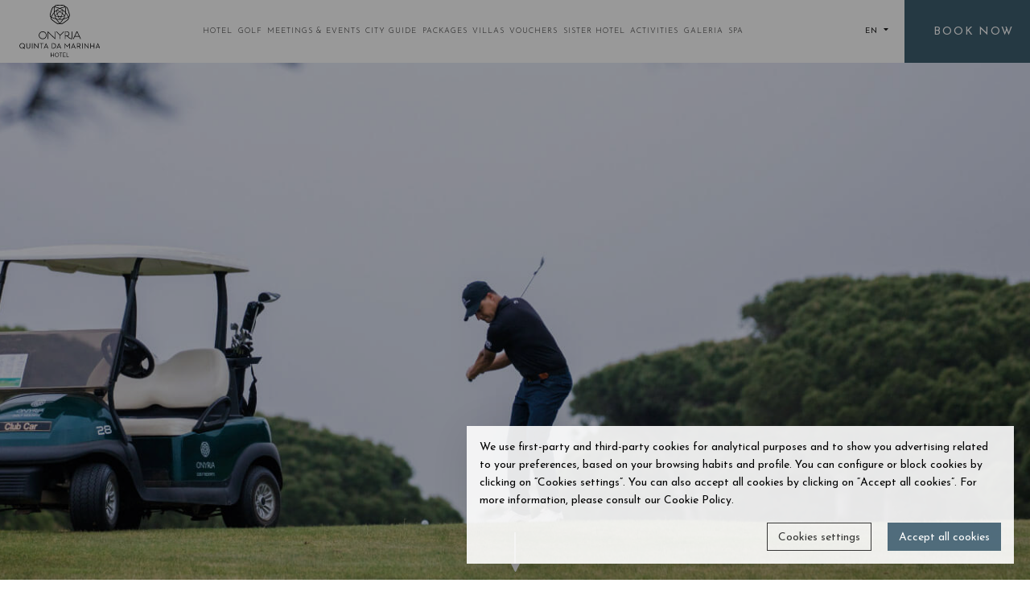

--- FILE ---
content_type: text/html; charset=utf-8
request_url: https://www.quintadamarinha.com/en/menu/leisure/golf/golf-tips.aspx
body_size: 41881
content:

<!DOCTYPE html>
<html>
<head><title>
	Golf Tips - Onyria Quinta da Marinha Hotel
</title><meta content="width=device-width, initial-scale=1.0, maximum-scale=1" name="viewport" /><link rel="shortcut icon" type="image/x-icon" href="/images/favicon.ico" /><meta name="theme-color" content="#3E5E6F" /><meta name="facebook-domain-verification" content="3obo7osjzzlhac0tgc5y4qfbozp7v2" />
	<script async src="https://www.googletagmanager.com/gtag/js?id=G-GJKGM6C7Z7"></script>
    <script>
        window.dataLayer = window.dataLayer || [];
        function gtag() { dataLayer.push(arguments); }
    </script>
<link href="../../../../App_Themes/OnyriaQuintadaMarinha/style.css" type="text/css" rel="stylesheet" /><meta content="Golf Tips: When playing Quinta da Marinha, you will find a lot of strategically placed bunkers, particularly greenside bunkers." name="Description" /><meta name="twitter:card" content="summary" /><meta content="https://www.quintadamarinha.com/en/menu/leisure/golf/golf-tips.aspx" property="og:url" /><meta content="website" property="og:type" /><meta http-equiv="content-language" content="en" /><meta http-equiv="content-type" content="text/html; charset=utf-8" /><meta content="e-GDS CMS v2.0" name="Generator" /><link href="https://www.quintadamarinha.com/en/menu/leisure/golf/golf-tips.aspx" rel="alternate" hreflang="en" /><link href="https://www.quintadamarinha.com/pt/menu/lazer/golfe/dicas-golfe.aspx" rel="alternate" hreflang="pt" /><script id="ctl00_jsScript1" src="/vendors/modernizr.js" language="javascript" type="text/javascript"> </script><script id="ctl00_jsScript2" src="/vendors/jquery-3.3.1.min.js" language="javascript" type="text/javascript"> </script><link href="/Telerik.Web.UI.WebResource.axd?compress=1&amp;_TSM_CombinedScripts_=%3b%3bTelerik.Web.UI%2c+Version%3d2008.2.826.20%2c+Culture%3dneutral%2c+PublicKeyToken%3d121fae78165ba3d4%3aen-US%3a3cae6775-d520-47cc-a301-7ae4904c57d7%3a2cfb35c4" type="text/css" rel="stylesheet" /></head>
<body class="onyriaqtm-body--scheme-gray Internal Template1">
<!-- Google Tag Manager (noscript) -->
<noscript><iframe src="https://www.googletagmanager.com/ns.html?id=GTM-WZPXTDVK" height="0" width="0" style="display:none;visibility:hidden"></iframe></noscript>
<!-- End Google Tag Manager (noscript) -->
	<!-- Facebook Pixel Code (Noscript) -->
<noscript>
<img height="1" width="1"
src="https://www.facebook.com/tr?id=460397431059964&ev=PageView
&noscript=1"/>
</noscript>
<!-- End Facebook Pixel Code -->
<script type="text/javascript" async src="https://sentinel-widget.availproconnect.com/reviews/widget/10029?token=b0d9be3460b53726eb45a2d96979eb00"></script>
    <form name="aspnetForm" method="post" action="./golf-tips.aspx" onsubmit="javascript:return WebForm_OnSubmit();" id="aspnetForm">
<div>
<input type="hidden" name="ctl00_ctl07_HiddenField" id="ctl00_ctl07_HiddenField" value="" />
<input type="hidden" name="__EVENTTARGET" id="__EVENTTARGET" value="" />
<input type="hidden" name="__EVENTARGUMENT" id="__EVENTARGUMENT" value="" />
<input type="hidden" name="__VIEWSTATE" id="__VIEWSTATE" value="/[base64]/gNg==" />
</div>

<script type="text/javascript">
//<![CDATA[
var theForm = document.forms['aspnetForm'];
if (!theForm) {
    theForm = document.aspnetForm;
}
function __doPostBack(eventTarget, eventArgument) {
    if (!theForm.onsubmit || (theForm.onsubmit() != false)) {
        theForm.__EVENTTARGET.value = eventTarget;
        theForm.__EVENTARGUMENT.value = eventArgument;
        theForm.submit();
    }
}
//]]>
</script>


<script src="/WebResource.axd?d=BQZpRFEPr0mIPEQMWEIYsCbQ-v6bahlW382AYBn7hU7SXYCg0u7qpwq9BH5JF-Ll8uF29BFzFSwSwiH8Nqf6KCPKgzC_u5SpNAUfNDS6b8E1&amp;t=636939989766230707" type="text/javascript"></script>


<script src="/ScriptResource.axd?d=q_8MER4zZSOGGHphh0n74lWzTf-mv-BdTcM2CpnL8XaKD-c55H4jgWsTf4k8aWwhjYOubDWnBJWCIC7hwSqKwwj_wSpXWvkuhp9seaJ4laqXZBQRHhG5SX9BhrsAfiZAjtcrMdBw9b6pqZUIRnaEB-Uqsc2uwd8K-Ys7YWSL_081&amp;t=14977d4e" type="text/javascript"></script>
<script src="/Telerik.Web.UI.WebResource.axd?_TSM_HiddenField_=ctl00_ctl07_HiddenField&amp;compress=1&amp;_TSM_CombinedScripts_=%3b%3bSystem.Web.Extensions%2c+Version%3d4.0.0.0%2c+Culture%3dneutral%2c+PublicKeyToken%3d31bf3856ad364e35%3aen-US%3a669ca791-a838-4419-82bc-9fa647338708%3a52817a7d%3a67c678a8%3bTelerik.Web.UI%2c+Version%3d2008.2.826.20%2c+Culture%3dneutral%2c+PublicKeyToken%3d121fae78165ba3d4%3aen-US%3a3cae6775-d520-47cc-a301-7ae4904c57d7%3aa9723048%3bTelerik.Web.UI%2c+Version%3d2008.2.826.20%2c+Culture%3dneutral%2c+PublicKeyToken%3d121fae78165ba3d4%3aen-US%3a3cae6775-d520-47cc-a301-7ae4904c57d7%3a393f5085%3bTelerik.Web.UI%2c+Version%3d2008.2.826.20%2c+Culture%3dneutral%2c+PublicKeyToken%3d121fae78165ba3d4%3aen-US%3a3cae6775-d520-47cc-a301-7ae4904c57d7%3a9703c1f0%3bTelerik.Web.UI%2c+Version%3d2008.2.826.20%2c+Culture%3dneutral%2c+PublicKeyToken%3d121fae78165ba3d4%3aen-US%3a3cae6775-d520-47cc-a301-7ae4904c57d7%3aa3f85c94%3bTelerik.Web.UI%2c+Version%3d2008.2.826.20%2c+Culture%3dneutral%2c+PublicKeyToken%3d121fae78165ba3d4%3aen-US%3a3cae6775-d520-47cc-a301-7ae4904c57d7%3a819163f9" type="text/javascript"></script>
<script type="text/javascript">
//<![CDATA[
if (typeof(Sys) === 'undefined') throw new Error('ASP.NET Ajax client-side framework failed to load.');
//]]>
</script>

<script type="text/javascript">
//<![CDATA[
function WebForm_OnSubmit() {
if (typeof(ValidatorOnSubmit) == "function" && ValidatorOnSubmit() == false) return false;
return true;
}
//]]>
</script>

<div>

	<input type="hidden" name="__VIEWSTATEGENERATOR" id="__VIEWSTATEGENERATOR" value="CA0B0334" />
	<input type="hidden" name="__EVENTVALIDATION" id="__EVENTVALIDATION" value="/wEdAAoRTyKm12pugJ4drekWFgifKAr8DL1T2pMiT/r1U0BsIg7m4E/uDsaIHUtA0z/cKhBzAPevFEXKUsKVjchyv84X2qj4RFPJwcvjSzZ5ciEBOmct2E1D3NrjfOt8XtM8QAM/op+Q2kztWsNzKpuvrcoj4L1q5I+GYkbvg8RPdmmLu0wL6A5aJl5MpISlvqpDXsfULggUnXBrane+a6FtwJSX6Xky8hThcdfnh1t/7USKTwcksjpZRda1UWLTf6jsjEs=" />
</div>
    <div class="onyriaqtm-preloader">
    </div>
    
    <div id="onyriaqtm-page-wrapper" class="onyriaqtm-page-wrapper">
        <!--================ Header ================-->
        <header id="onyriaqtm-header" class="onyriaqtm-header onyriaqtm-header--light">
                <!--================ Section ================-->
                <div class="onyriaqtm-header-section-lg onyriaqtm-header-section--sticky-xl">
                    <!--================ Column ================-->
                    <div class="onyriaqtm-header-col onyriaqtm-header-col-12 onyriaqtm-header-col-xl-2 onyriaqtm-aligner onyriaqtm-aligner--valign-middle onyriaqtm-header-col--padding-default onyriaqtm-header-col--padding-small-xl onyriaqtm-header-col--content-align-left-xl">
                        <div class="onyriaqtm-aligner-outer">
                            <div class="onyriaqtm-aligner-inner">
                                <div class="onyriaqtm-header-items">
                                    <div style="margin: 5px 0 -10px;"><a class="onyriaqtm-ln--independent" href="/en/onyria/onyria-quinta-marinha-hotel.aspx"><img alt="Onyria Quinta da Marinha Golf Resort" src="/images/Hotel-Quinta-da-Marinha-Resort.svg" style="max-height:65px;" /> </a></div>
                                </div>
                            </div>
                        </div>
                    </div>
                    <!--================ End of Column ================-->
                    <!--================ Column ================-->
                    <div class="onyriaqtm-header-col onyriaqtm-header-col--nav-vertical-sm onyriaqtm-header-col-lg-8 onyriaqtm-header-col-xl-7 onyriaqtm-aligner onyriaqtm-aligner--valign-middle onyriaqtm-header-col--padding-small onyriaqtm-header-col--padding-no-y-lg onyriaqtm-header-col--content-align-left-lg onyriaqtm-header-col--content-align-center-xl">
                        <div class="onyriaqtm-aligner-outer">
                            <div class="onyriaqtm-aligner-inner">
                                <div class="onyriaqtm-header-items">
                                    <div class="onyriaqtm-header-items-menu">
                                        <!--================ Navigation ================-->
                                        <nav class="onyriaqtm-navigation-container">
                                            <div id="ctl00_CPHMenu_ctl00_CmsMenuNag" class="RadMenu RadMenu_ CMSMenu">
	<!-- 2008.2.826.20 --><ul class="rmHorizontal rmRootGroup">
		<li class="rmItem rmFirst"><a href="/en/menu/hotel/hotel-cascais-lisbon.aspx" class="rmLink "><span class="rmText">Hotel</span></a><div class="rmSlide">
			<ul class="rmVertical rmGroup rmLevel1">
				<li class="rmItem rmFirst"><a href="/en/menu/hotel/hotel-cascais-lisbon.aspx" class="rmLink "><span class="rmText">Hotel</span></a></li><li class="rmItem"><a href="/en/menu/hotel/Concept.aspx" class="rmLink "><span class="rmText">Concept</span></a></li><li class="rmItem"><a href="/en/menu/hotel/rooms-suites.aspx" class="rmLink "><span class="rmText">Rooms & Suites</span></a><div class="rmSlide">
					<ul class="rmVertical rmGroup rmLevel2">
						<li class="rmItem rmFirst rmLast"><a href="/en/menu/hotel/rooms-suites/details.aspx" class="rmLink "><span class="rmText">Detalhes</span></a></li>
					</ul>
				</div></li><li class="rmItem rmLast"><a href="/en/menu/hotel/restaurants-bar.aspx" class="rmLink "><span class="rmText">Restaurants & Bar</span></a></li>
			</ul>
		</div></li><li class="rmItem"><a href="/en/menu/golf/golf-courses-cascais-portugal.aspx" class="rmLink "><span class="rmText">Golf</span></a><div class="rmSlide">
			<ul class="rmVertical rmGroup rmLevel1">
				<li class="rmItem rmFirst"><a href="/en/menu/golf/golf-courses-cascais-portugal.aspx" class="rmLink "><span class="rmText">Course</span></a></li><li class="rmItem"><a href="/en/menu/golf/what-they-wrote-about-us.aspx" class="rmLink "><span class="rmText">What they wrote about us</span></a></li><li class="rmItem"><a href="/en/menu/golf/robert-trent-jones-sr-biography.aspx" class="rmLink "><span class="rmText">Robert Trent Jones, Sr. Biography</span></a></li><li class="rmItem"><a href="/en/menu/golf/hole-by-hole.aspx" class="rmLink "><span class="rmText">Pro's Tips - Hole By Hole</span></a></li><li class="rmItem"><a href="/en/menu/golf/membership.aspx" class="rmLink "><span class="rmText">Membership</span></a></li><li class="rmItem"><a href="/en/menu/golf/drivingrange.aspx" class="rmLink "><span class="rmText">Driving Range</span></a></li><li class="rmItem"><a href="/en/menu/golfe/club-house.aspx" class="rmLink "><span class="rmText">Club House</span></a></li><li class="rmItem"><a href="/en/menu/golf/offers.aspx" class="rmLink "><span class="rmText">Golf Packages</span></a><div class="rmSlide">
					<ul class="rmVertical rmGroup rmLevel2">
						<li class="rmItem rmFirst"><a href="/en/menu/golf/offers/birdie.aspx" class="rmLink "><span class="rmText">Birdie</span></a></li><li class="rmItem"><a href="/en/menu/golf/offers/par3.aspx" class="rmLink "><span class="rmText">Par 3</span></a></li><li class="rmItem"><a href="/en/menu/golf/offers/par4.aspx" class="rmLink "><span class="rmText">Par 4</span></a></li><li class="rmItem"><a href="/en/menu/golf/offers/par5.aspx" class="rmLink "><span class="rmText">Par 5</span></a></li><li class="rmItem"><a href="/en/menu/golf/offers/golf-passport-4.aspx" class="rmLink "><span class="rmText">Golf Passport</span></a></li><li class="rmItem"><a href="/en/menu/golf/offers/golf-passport-7.aspx" class="rmLink "><span class="rmText">Golf Passport</span></a></li><li class="rmItem rmLast"><a href="/en/menu/golf/offers/cascais-golf-passport.aspx" class="rmLink "><span class="rmText">Cascais Golf Passport</span></a></li>
					</ul>
				</div></li><li class="rmItem rmLast"><a href="/en/menu/golf/golf-lessons.aspx" class="rmLink "><span class="rmText">Golf Lessons</span></a><div class="rmSlide">
					<ul class="rmVertical rmGroup rmLevel2">
						<li class="rmItem rmFirst"><a href="/en/menu/golf/golf-lessons/begin-golf.aspx" class="rmLink "><span class="rmText">Begin with Golf</span></a></li><li class="rmItem"><a href="/en/menu/golf/golf-lessons/improve-handicap.aspx" class="rmLink "><span class="rmText">Improve your Handicap</span></a></li><li class="rmItem"><a href="/en/menu/golf/golf-lessons/green-card-course.aspx" class="rmLink "><span class="rmText">Green Card Course</span></a></li><li class="rmItem rmLast"><a href="/en/menu/golf/golf-lessons/drop-score.aspx" class="rmLink "><span class="rmText">Drop your Score 3 Shots</span></a></li>
					</ul>
				</div></li>
			</ul>
		</div></li><li class="rmItem"><a href="/en/menu/meetings-events/meeting-rooms.aspx" class="rmLink "><span class="rmText">Meetings & Events</span></a><div class="rmSlide">
			<ul class="rmVertical rmGroup rmLevel1">
				<li class="rmItem rmFirst"><a href="/en/menu/meetings-events/meeting-rooms.aspx" class="rmLink "><span class="rmText">Meeting Rooms</span></a><div class="rmSlide">
					<ul class="rmVertical rmGroup rmLevel2">

					</ul>
				</div></li><li class="rmItem"><a href="/en/menu/meetings-events/lake-house.aspx" class="rmLink "><span class="rmText">Lake House</span></a></li><li class="rmItem"><a href="/en/menu/meetings-events/events.aspx" class="rmLink "><span class="rmText">Events</span></a><div class="rmSlide">
					<ul class="rmVertical rmGroup rmLevel2">
						<li class="rmItem rmFirst"><a href="/en/menu/meetings-events/events/weddings.aspx" class="rmLink "><span class="rmText">Weddings</span></a></li><li class="rmItem"><a href="/en/menu/meetings-events/events/incentives.aspx" class="rmLink "><span class="rmText">Incentives</span></a></li><li class="rmItem"><a href="/en/menu/meetings-events/events/EcoHubCascais.aspx" class="rmLink "><span class="rmText">Eco Hub Cascais</span></a></li><li class="rmItem"><a href="/en/menu/meetings-events/events/team-building.aspx" class="rmLink "><span class="rmText">Team building</span></a></li><li class="rmItem"><a href="/en/menu/meetings-events/events/golf-clinics.aspx" class="rmLink "><span class="rmText">Golf Clinics</span></a></li><li class="rmItem"><a href="/en/menu/meetings-events/events/walking-meetings.aspx" class="rmLink "><span class="rmText">Walking Meetings</span></a></li><li class="rmItem rmLast"><a href="/en/menu/meetings-events/events/meditation-yoga.aspx" class="rmLink "><span class="rmText">Meditation & Yoga</span></a></li>
					</ul>
				</div></li><li class="rmItem rmLast"><a href="/en/menu/meetings-events/weddings.aspx" class="rmLink "><span class="rmText">Weddings</span></a></li>
			</ul>
		</div></li><li class="rmItem"><a href="/en/menu/city-guide/cascais.aspx" class="rmLink "><span class="rmText">City Guide</span></a><div class="rmSlide">
			<ul class="rmVertical rmGroup rmLevel1">
				<li class="rmItem rmFirst"><a href="/en/menu/city-guide/cascais.aspx" class="rmLink "><span class="rmText">Cascais</span></a><div class="rmSlide">
					<ul class="rmVertical rmGroup rmLevel2">
						<li class="rmItem rmFirst"><a href="/en/menu/city-guide/cascais/cascais.aspx" class="rmLink "><span class="rmText">Cascais</span></a></li><li class="rmItem"><a href="/en/menu/city-guide/cascais/things-to-do.aspx" class="rmLink "><span class="rmText">Things to Do</span></a></li><li class="rmItem"><a href="/en/menu/city-guide/cascais/triathlon-hotel.aspx" class="rmLink "><span class="rmText">Triathlon Hotel</span></a></li><li class="rmItem"><a href="/en/menu/city-guide/cascais/summer-cascais.aspx" class="rmLink "><span class="rmText">Summer in Cascais</span></a></li><li class="rmItem rmLast"><a href="/en/menu/city-guide/cascais/reasons-back-cascais.aspx" class="rmLink "><span class="rmText">Reasons to go Back to Cascais</span></a></li>
					</ul>
				</div></li><li class="rmItem"><a href="/en/menu/city-guide/lisbon.aspx" class="rmLink "><span class="rmText">Lisbon</span></a><div class="rmSlide">
					<ul class="rmVertical rmGroup rmLevel2">
						<li class="rmItem rmFirst"><a href="/en/menu/city-guide/lisbon/lisbon.aspx" class="rmLink "><span class="rmText">Lisbon</span></a></li><li class="rmItem"><a href="/en/menu/city-guide/lisbon/lisbon-europe-coolest-city.aspx" class="rmLink "><span class="rmText">Lisbon - Europe's Coolest City</span></a></li><li class="rmItem rmLast"><a href="/en/menu/city-guide/lisbon/5-reasons-visit-lisbon.aspx" class="rmLink "><span class="rmText">5 Reasons to Visit Lisbon</span></a></li>
					</ul>
				</div></li><li class="rmItem rmLast"><a href="/en/menu/city-guide/sintra.aspx" class="rmLink "><span class="rmText">Sintra</span></a><div class="rmSlide">
					<ul class="rmVertical rmGroup rmLevel2">
						<li class="rmItem rmFirst"><a href="/en/menu/city-guide/sintra/sintra.aspx" class="rmLink "><span class="rmText">Sintra</span></a></li><li class="rmItem"><a href="/en/menu/city-guide/sintra/sintra-cascais-natural-park.aspx" class="rmLink "><span class="rmText">Sintra Cascais Natural Park</span></a></li><li class="rmItem rmLast"><a href="/en/menu/city-guide/sintra/8-reasons-visit-sintra.aspx" class="rmLink "><span class="rmText">8 Reasons to Visit Sintra</span></a></li>
					</ul>
				</div></li>
			</ul>
		</div></li><li class="rmItem"><a href="/en/menu/packages.aspx" class="rmLink "><span class="rmText">Packages</span></a><div class="rmSlide">
			<ul class="rmVertical rmGroup rmLevel1">

			</ul>
		</div></li><li class="rmItem"><a href="https://www.villasquintadamarinha.com/" class="rmLink " rel="nofollow" target="_blank"><span class="rmText">Villas</span></a></li><li class="rmItem"><a href="https://shop.bookin1.com/property/onyvpt/vouchers/list?cat=Onyria-Quinta-da-Marinha-Hotel" class="rmLink " rel="nofollow" target="_blank"><span class="rmText">Vouchers</span></a></li><li class="rmItem"><a href="https://www.onyriamarinha.com" class="rmLink " rel="nofollow" target="_blank"><span class="rmText">Sister Hotel</span></a><div class="rmSlide">
			<ul class="rmVertical rmGroup rmLevel1">

			</ul>
		</div></li><li class="rmItem"><a href="/en/menu/activities.aspx" class="rmLink "><span class="rmText">Activities</span></a><div class="rmSlide">
			<ul class="rmVertical rmGroup rmLevel1">

			</ul>
		</div></li><li class="rmItem"><a href="https://www.flickr.com/photos/onyriagolfresorts/albums/72157632517979631" class="rmLink " rel="nofollow" target="_blank"><span class="rmText">Galeria</span></a></li><li class="rmItem rmLast"><a href="/en/menu/spa/hotel-cascais-spa.aspx" class="rmLink "><span class="rmText">Spa</span></a><div class="rmSlide">
			<ul class="rmVertical rmGroup rmLevel1">
				<li class="rmItem rmFirst"><a href="/en/menu/spa/hotel-cascais-spa.aspx" class="rmLink "><span class="rmText">Natur Spa</span></a><div class="rmSlide">
					<ul class="rmVertical rmGroup rmLevel2">

					</ul>
				</div></li><li class="rmItem rmLast"><a href="/en/menu/spa/offers.aspx" class="rmLink "><span class="rmText">Offers</span></a><div class="rmSlide">
					<ul class="rmVertical rmGroup rmLevel2">

					</ul>
				</div></li>
			</ul>
		</div></li>
	</ul><input id="ctl00_CPHMenu_ctl00_CmsMenuNag_ClientState" name="ctl00_CPHMenu_ctl00_CmsMenuNag_ClientState" type="hidden" />
</div>


                                        </nav>
                                        <!--================ End of Navigation ================-->
                                    </div>
                                </div>
                            </div>
                        </div>
                    </div>
                    <!--================ End of Column ================-->
                    <!--================ Column ================-->
                    <div class="onyriaqtm-header-col onyriaqtm-header-col-lg-4 onyriaqtm-header-col-xl-3 onyriaqtm-aligner onyriaqtm-aligner--valign-middle onyriaqtm-header-col--content-align-right-lg onyriaqtm-header-col--padding-no">
                        <div class="onyriaqtm-aligner-outer">
                            <div class="onyriaqtm-aligner-inner">
                                <div class="onyriaqtm-header-items">
                                    <div>
                                        <!--================ Languages List ================-->
                                        <div class="onyriaqtm-dropdown onyriaqtm-dropdown--title-icon onyriaqtm-dropdown--languages">
                                            <span id="ctl00_CPHLanguages_ctl00_dl_flags_on"><span></span><span>
        <span type="button" class="onyriaqtm-dropdown-title">en<i class="fa fa-caret-down onyriaqtm-dropdown-icon--state-default"></i><i class="fa fa-caret-up onyriaqtm-dropdown-icon--state-opened"></i></span>
    </span></span>
<ul class="onyriaqtm-dropdown-element">
        <li><a href='/pt/menu/lazer/golfe/dicas-golfe.aspx' title='Português' class="onyriaqtm-ln--independent">Português</a></li>
    
        <li><a href='/en/menu/leisure/golf/golf-tips.aspx' title='English' class="onyriaqtm-ln--independent">English</a></li>
    </ul>
                                        </div>
                                        <!--================ End of Languages List ================-->
                                    </div>
                                    <div><a class="onyriaqtm-btn onyriaqtm-btn--huge onyriaqtm-btn--scheme-primary" href="https://www.secure-hotel-booking.com/Hotel-Quinta-da-Marinha-Resort/2MMY/" target="_blank">Book Now</a></div>
                                </div>
                            </div>
                        </div>
                    </div>
                    <!--================ End of Column ================-->
                </div>
                <!--================ End of Section ================-->
            </header>
        <!--================ End of Header ================-->
        <!--================ Banner ================-->
        <div class="BannerInternal"><img alt="" height="656" src="/Images/OQMH_dicas-golfe.jpg" width="2000" /><div class="container-fluid">
                    <div class="row">
                        <div class="col-12 NoPadding">
                            <div class="GoDown">
                                <div class="arrow"></div>
                            </div>
                        </div>
                    </div>
                </div></div>
        <!--================ End of Banner ================-->
        <!--================ Breadcrumb ================-->
      
      <!--================ End of Breadcrumb ================-->
        <div class="onyriaqtm-content onyriaqtm-content--no-py ">
            <div class="container-fluid">
                <div class="row">
                    <div class="col">
                        <div class="onyriaqtm-entity-content onyriaqtm-aligner">
                            <div class="onyriaqtm-aligner-outer">
                                <div class="onyriaqtm-aligner-inner">
                                    <!--================ Content Section ================-->
                                    <div class="onyriaqtm-section">
                                        <div class="row">
                                            <section class="col-lg">
                                                <!--================ Tabs ================-->
                                                <div class="onyriaqtm-tabs onyriaqtm-tabs--tour-sections-md onyriaqtm-tabs--style-2">
                                                    <!--================ Tabs Navigation ================-->
                                                    <div role="tablist" aria-label="Tour Sections v2" class="onyriaqtm-tabs-nav">
                                                        <span class="onyriaqtm-active"><a aria-controls="tab-10" aria-selected="true" class="onyriaqtm-ln--independent onyriaqtm-tab-link" href="#tab-10" id="tab-10-link" role="tab">Hotel</a></span>
                                                        <span><a aria-controls="tab-11" aria-selected="false" class="onyriaqtm-ln--independent onyriaqtm-tab-link" href="#tab-11" id="tab-11-link" role="tab">Golf</a></span>
                                                    </div>
                                                    <!--================ End of Tabs Navigation ================-->
                                                    <!--================ Tabs Container ================-->
                                                    <div class="onyriaqtm-tabs-container">
                                                        <!--================ Tab ================-->
                                                        <div id="tab-10" tabindex="0" role="tabpanel" aria-labelledby="tab-10-link" class="onyriaqtm-tab">
                                                            <div id="ctl00_CPHBooking_ctl00_HomeSearch" class="HomeSearch">
    <div class="InputDate" id="nd_booking_open_calendar_from">
        <span>Check-In</span>
        <div>
        <div class="DateDay"><span id="nd_booking_date_number_from_front"></span></div>
        <div class="DateMonth">
        <span id="nd_booking_date_month_from_front"></span><br />
        <i class="fas fa-chevron-down"></i>
        </div>
        <div class="clearfix"></div>
        <input type="hidden" id="nd_booking_date_month_from"/>
	    <input type="hidden" id="nd_booking_date_number_from"/>
        <input placeholder="Check In" class="InputHiddenField" type="text" name="nd_booking_archive_form_date_range_from" id="nd_booking_archive_form_date_range_from" value="" /></div>
    </div>
    <div class="InputDate" id="nd_booking_open_calendar_to">
        <span>Check-Out</span>
        <div><div class="DateDay"><span id="nd_booking_date_number_to_front"></span></div>
        <div class="DateMonth">
        <span id="nd_booking_date_month_to_front"></span><br />
        <i class="fas fa-chevron-down"></i>
        </div>
        <div class="clearfix"></div>
        <input type="hidden" id="nd_booking_date_month_to"/>
	    <input type="hidden" id="nd_booking_date_number_to"/>
	    <input placeholder="Check Out" class="InputHiddenField" type="text" name="nd_booking_archive_form_date_range_to" id="nd_booking_archive_form_date_range_to" value="" /></div>	            
    </div>
    <div class="InputDate InputDateGuests">
        <span>Adults</span>
        <div><div class="DateDay nd_booking_guests_number">1</div>
        <div class="DateMonth">
        <i class="fas fa-chevron-up nd_booking_guests_increase nd_booking_cursor_pointer"></i><br />
        <i class="fas fa-chevron-down nd_booking_guests_decrease nd_booking_cursor_pointer"></i>
        </div>
        <div class="clearfix"></div>
        <label style="display:none;" for="nd_booking_archive_form_guests">Guests:</label>
	    <input placeholder="Guests" style="display:none;" type="number" name="nd_booking_archive_form_guests" id="nd_booking_archive_form_guests" min="1" value="1" /></div>
    </div>
    <div class="InputDate InputDatePromo">
        <span>Promocode</span>
	    <div><input type="text" name="nd_booking_archive_form_promocode" id="nd_booking_archive_form_promocode"/></div>
    </div>
    <div class="Button">
        <a href="#" class="lnkSearch">Check<br/>Availability</a>
    </div>
    <div class="clearfix"></div>
</div>
<script>
    function HomeSearchSetInitialValues() {

        var minDate = $("#nd_booking_archive_form_date_range_from").datepicker("getDate");
        var newMin = new Date(minDate.setDate(minDate.getDate() + 1));
        $("#nd_booking_archive_form_date_range_to").datepicker("option", "minDate", newMin);

        var nd_booking_input_date_from = $("#nd_booking_archive_form_date_range_from").val();
        var nd_booking_date_number_from = nd_booking_input_date_from.substring(3, 5);
        $("#nd_booking_date_number_from").val(nd_booking_date_number_from);
        var nd_booking_input_date_to = $("#nd_booking_archive_form_date_range_to").val();
        var nd_booking_date_number_to = nd_booking_input_date_to.substring(3, 5);
        $("#nd_booking_date_number_to").val(nd_booking_date_number_to);

        $("#nd_booking_date_number_from_front").text(nd_booking_date_number_from);
        var nd_booking_date_month_from = $("#nd_booking_date_month_from").val();
        $("#nd_booking_date_month_from_front").text(nd_booking_date_month_from);

        $("#nd_booking_date_number_to_front").text(nd_booking_date_number_to);
        var nd_booking_date_month_to = $("#nd_booking_date_month_to").val();
        $("#nd_booking_date_month_to_front").text(nd_booking_date_month_to);

        $(".nd_booking_guests_number").text("1");
    }


    function HomeSearchGetNights() {
        var nd_booking_archive_form_date_range_from = $("#nd_booking_archive_form_date_range_from").val();
        var nd_booking_archive_form_date_range_to = $("#nd_booking_archive_form_date_range_to").val();
        var nd_booking_start = new Date(nd_booking_archive_form_date_range_from);
        var nd_booking_end = new Date(nd_booking_archive_form_date_range_to);
        var nd_booking_nights_number = (nd_booking_end - nd_booking_start) / 1000 / 60 / 60 / 24;
        $(".nd_booking_nights_number").text(nd_booking_nights_number);
    }

    function OpenWindow() {
        var arrivalDate = $("#nd_booking_archive_form_date_range_from").datepicker("getDate");
        var departureDate = $("#nd_booking_archive_form_date_range_to").datepicker("getDate");
        var adults = $(".nd_booking_guests_number").text();
        var promocode = $("#nd_booking_archive_form_promocode").val();

        var url = 'https://www.secure-hotel-booking.com/Hotel-Quinta-da-Marinha-Resort/2MMY/search';
        var parameters = '?language=' + 'en';
        parameters += '&arrivalDate=' + $.datepicker.formatDate("yy-mm-dd", arrivalDate);
        parameters += '&nights=' + countNights(arrivalDate, departureDate);
        parameters += '&hotelId=10029';
        parameters += '&availableHotelsOnly=true';
        parameters += '&guestCountSelector=ReadOnly';
        parameters += '&selectedAdultCount=' + adults;
        parameters += '&rate=' + promocode;

        var finalUrl = url + parameters;
        window.open(finalUrl, "_blank");
    }
    function countNights(arrival, departure) {
        var arrivalDate = arrival.setHours(0, 0, 0, 0);
        var departureDate = departure.setHours(0, 0, 0, 0);
        var millisecondsPerDay = 1000 * 60 * 60 * 24;
        var millisecondsBetweenDates = departureDate - arrivalDate;
        var days = millisecondsBetweenDates / millisecondsPerDay;
        return Math.round(days);
    }
    function HomeSearchInit() {
        var culture = 'en-US';
        if (culture == "en-GB" || culture == "en-US") {
            $.datepicker.setDefaults($.datepicker.regional["en-GB"]);
        }
        else {
            $.datepicker.setDefaults($.datepicker.regional[culture.split("-")[0]]);
        }

        $("#nd_booking_archive_form_date_range_from").datepicker({
            altField: "#nd_booking_date_month_from",
            altFormat: "M",
            dateFormat: "mm/dd/yy",
            minDate: new Date(),
            prevText: "<i class=\"fa fa-chevron-left\"></i>",
            nextText: "<i class=\"fa fa-chevron-right\"></i>",
            firstDay: 1,
            onClose: function () {
                var minDate = $(this).datepicker("getDate");
                var newMin = new Date(minDate.setDate(minDate.getDate() + 1));
                $("#nd_booking_archive_form_date_range_to").datepicker("option", "minDate", newMin);

                var nd_booking_input_date_from = $("#nd_booking_archive_form_date_range_from").val();
                var nd_booking_date_number_from = nd_booking_input_date_from.substring(3, 5);
                $("#nd_booking_date_number_from").val(nd_booking_date_number_from);
                var nd_booking_input_date_to = $("#nd_booking_archive_form_date_range_to").val();
                var nd_booking_date_number_to = nd_booking_input_date_to.substring(3, 5);
                $("#nd_booking_date_number_to").val(nd_booking_date_number_to);

                $("#nd_booking_date_number_from_front").text(nd_booking_date_number_from);
                var nd_booking_date_month_from = $("#nd_booking_date_month_from").val();
                $("#nd_booking_date_month_from_front").text(nd_booking_date_month_from);

                $("#nd_booking_date_number_to_front").text(nd_booking_date_number_to);
                var nd_booking_date_month_to = $("#nd_booking_date_month_to").val();
                $("#nd_booking_date_month_to_front").text(nd_booking_date_month_to);

            }
        });


        $("#nd_booking_archive_form_date_range_to").datepicker({
            altField: "#nd_booking_date_month_to",
            altFormat: "M",
            prevText: "<i class=\"fa fa-chevron-left\"></i>",
            nextText: "<i class=\"fa fa-chevron-right\"></i>",
            firstDay: 1,
            dateFormat: "mm/dd/yy",
            onClose: function () {

                var nd_booking_input_date_from = $("#nd_booking_archive_form_date_range_from").val();
                var nd_booking_date_number_from = nd_booking_input_date_from.substring(3, 5);
                $("#nd_booking_date_number_from").val(nd_booking_date_number_from);
                var nd_booking_input_date_to = $("#nd_booking_archive_form_date_range_to").val();
                var nd_booking_date_number_to = nd_booking_input_date_to.substring(3, 5);
                $("#nd_booking_date_number_to").val(nd_booking_date_number_to);

                $("#nd_booking_date_number_from_front").text(nd_booking_date_number_from);
                var nd_booking_date_month_from = $("#nd_booking_date_month_from").val();
                $("#nd_booking_date_month_from_front").text(nd_booking_date_month_from);

                $("#nd_booking_date_number_to_front").text(nd_booking_date_number_to);
                var nd_booking_date_month_to = $("#nd_booking_date_month_to").val();
                $("#nd_booking_date_month_to_front").text(nd_booking_date_month_to);

            }
        });

        $("#nd_booking_archive_form_date_range_from").datepicker("setDate", "+0");
        $("#nd_booking_archive_form_date_range_to").datepicker("setDate", "+1");

        $("#nd_booking_open_calendar_from").click(function () {
            $("#nd_booking_archive_form_date_range_from").datepicker("show");
        });
        $("#nd_booking_open_calendar_to").click(function () {
            $("#nd_booking_archive_form_date_range_to").datepicker("show");
        });



        $(".nd_booking_guests_increase").click(function () {
            var value = $(".nd_booking_guests_number").text();
            value++;
            $(".nd_booking_guests_number").text(value);
            $("#nd_booking_archive_form_guests").val(value);
        });

        $(".nd_booking_guests_decrease").click(function () {
            var value = $(".nd_booking_guests_number").text();

            if (value > 1) {
                value--;
                $(".nd_booking_guests_number").text(value);
                $("#nd_booking_archive_form_guests").val(value);
            }

        });

        jQuery(".lnkSearch").off("click");
        jQuery('.lnkSearch').click(function (event) {
            event.preventDefault();
            OpenWindow();
            return false;
        });


        HomeSearchSetInitialValues();
        HomeSearchGetNights();
    }
    jQuery(document).ready(function () {
        HomeSearchInit();
    });
</script>

                                                        </div>
                                                        <!--================ End of Tab ================-->
                                                        <!--================ Tab ================-->
                                                        <div id="tab-11" tabindex="1" role="tabpanel" aria-labelledby="tab-11-link" class="onyriaqtm-tab">
                                                            
                                                            
<script type="text/javascript">
    function HomeSearchSetInitialValues_Golf() {
        var nd_booking_input_date_from_golf = $("#nd_booking_archive_form_date_range_from_golf").val();
        var nd_booking_date_number_from_golf = nd_booking_input_date_from_golf.substring(3, 5);
        $("#nd_booking_date_number_from_golf").val(nd_booking_date_number_from_golf);
        $("#nd_booking_date_number_from_front_golf").text(nd_booking_date_number_from_golf);
        var nd_booking_date_month_from_golf = $("#nd_booking_date_month_from_golf").val();
        $("#nd_booking_date_month_from_front_golf").text(nd_booking_date_month_from_golf);
    }
    window.addEventListener('DOMContentLoaded', function(event) {
    
        var culture = 'en-US';
        if (culture == "en-GB" || culture == "en-US")
        {
            $.datepicker.setDefaults($.datepicker.regional["en-GB"]);
        }
        else
        {
            $.datepicker.setDefaults($.datepicker.regional[culture.split("-")[0]]);
        }
    
        $(".tab_golf").text('Golf');
        
        var DateFormat = "dd/mm/yy";
        $("#booking-form-date-2-golf").datepicker(
            {
                dateFormat: DateFormat,
                minDate: new Date(),
                onSelect: function(date) {
                    var fromDate = $('#booking-form-date-2-golf').datepicker('getDate');
                }
            }
        ).datepicker('setDate', 'today');



        $("#nd_booking_archive_form_date_range_from_golf").datepicker({
            altField: "#nd_booking_date_month_from_golf",
            altFormat: "M",
            dateFormat: "mm/dd/yy",
            minDate: new Date(),
            prevText: "<i class=\"fa fa-chevron-left\"></i>",
            nextText: "<i class=\"fa fa-chevron-right\"></i>",
            firstDay: 1,
            onClose: function () {

                var nd_booking_input_date_from_golf = $("#nd_booking_archive_form_date_range_from_golf").val();
                var nd_booking_date_number_from_golf = nd_booking_input_date_from_golf.substring(3, 5);
                $("#nd_booking_date_number_from_golf").val(nd_booking_date_number_from_golf);

                $("#nd_booking_date_number_from_front_golf").text(nd_booking_date_number_from_golf);
                var nd_booking_date_month_from_golf = $("#nd_booking_date_month_from_golf").val();
                $("#nd_booking_date_month_from_front_golf").text(nd_booking_date_month_from_golf);

            }
        }).datepicker('setDate', 'today');
        
        $("#ctl00_SearchGolf1_lnk_golf").click(function(e) {
            e.preventDefault();
            var dateFrom = $('#nd_booking_archive_form_date_range_from_golf').datepicker('getDate');
            var urlbase = "https://quintadamarinha.golfmanager.com/consumer/ebookings";
            urlbase = urlbase + "?date=" + tranformdate(dateFrom);
            
            console.log(urlbase);

            window.open(urlbase, '_blank');

            return false;
        });

        $("#nd_booking_archive_form_date_range_from_golf").datepicker("setDate", "+0");

        $("#nd_booking_open_calendar_from_golf").click(function () {
            $("#nd_booking_archive_form_date_range_from_golf").datepicker("show");
        });

        HomeSearchSetInitialValues_Golf();

        function tranformdate(data) {
            var texto = "";
            var tempdate = data;

            texto = "";
            if (tempdate.getDate() < 10) {
                texto = texto + "0" + tempdate.getDate();
            }
            else {
                texto = texto + tempdate.getDate();
            }
            texto = texto + "-";
            if (tempdate.getMonth() + 1 < 10) {
                texto = texto + "0" + (tempdate.getMonth() + 1);
            }
            else {
                texto = texto + (tempdate.getMonth() + 1);
            }
            texto = texto + "-";
            texto = texto + tempdate.getFullYear();

            return texto;
        }
    });
</script>
<div class="HomeSearch GolfSection onyriaqtm-booking-form onyriaqtm-booking-form--style-2">
      <div class="form-col form-col--slogan">
        <div class="form-control">
            <span class="far fa-calendar-check"></span> Book here your Tee Time, and just play
        </div>
      </div>
      <div class="form-col form-col--arrival-date isGolf">
          <div class="InputDate" id="nd_booking_open_calendar_from_golf">
            <span>Select the Date</span>
              <div>
            <div class="DateDay"><span id="nd_booking_date_number_from_front_golf"></span></div>
            <div class="DateMonth">
            <span id="nd_booking_date_month_from_front_golf"></span><br />
            <i class="fas fa-chevron-down"></i>
            <input type="hidden" id="nd_booking_date_month_from_golf"/>
	        <input type="hidden" id="nd_booking_date_number_from_golf"/>
            </div>
            <input type="text" name="nd_booking_archive_form_date_range_from_golf" id="nd_booking_archive_form_date_range_from_golf" class="InputHiddenField"/></div>
        </div>
      </div>
      <div class="form-col form-col--action">
          <div class="Button">
              <a href="https://quintadamarinha.golfmanager.com/consumer/ebookings&dates=16-01-2026" id="ctl00_SearchGolf1_lnk_golf" class="lnkSearch_golf">Book Golf</a>
        </div>
      </div>


    
</div>




                                                        </div>
                                                        <!--================ End of Tab ================-->
                                                    </div>
                                                    <!--================ End of Tabs Container ================-->
                                                </div>
                                                <!--================ End of Tabs ================        -->
                                            </section>
                                        </div>
                                    </div>
                                    <!--================ End of Content Section ================-->
                                </div>
                            </div>
                        </div>
                    </div>
                </div>
            </div>
        </div>
        <div class="onyriaqtm-content onyriaqtm-content--no-py ">
            <div class="container">
                <div class="row">
                    <main class="col">

                        <div class="onyriaqtm-entity-content">
                            <div class="onyriaqtm-section onyriaqtm-section--stretched-content-no-px onyriaqtm-section--no-py SloganContainer">
                                <div class="row SloganRow">
                                    <div class="col-md-12">
                                        <div class="Slogan"><h1>Golf Tips</h1></div>
                                    </div>
                                </div>
                            </div>
                            <div class="onyriaqtm-section OnyriaText2 SectionText_Top_Head">
                                
                            </div>
                        <!--================ Content Section ================-->
                            <div class="onyriaqtm-section onyriaqtm-section--stretched-content-no-px onyriaqtm-section--no-py">
                                <!--================ Entities (Style 3) ================-->
                                <div class="onyriaqtm-entities onyriaqtm-entities--style-3">
                                    <div class="onyriaqtm-grid onyriaqtm-grid--cols-1 onyriaqtm-grid--no-gutters OnyriaMainSection">
                                        <div class="onyriaqtm-grid-item SectionText1_Top">
                                            <!--================ Entity ================-->
                                            <article class="onyriaqtm-entity onyriaqtm-entity--format-slideshow">
                                                <div class="onyriaqtm-entity-media">
                                                    
                                                </div>
                                                <div class="onyriaqtm-entity-content onyriaqtm-aligner">
                                                    <div class="onyriaqtm-aligner-outer">
                                                        <div class="onyriaqtm-aligner-inner">
                                                            
                                                        </div>
                                                    </div>
                                                </div>
                                            </article>
                                            <!--================ End of Entity ================-->
                                        </div>
                                        <div class="onyriaqtm-grid-item SectionText2_Top">
                                            <!--================ Entity ================-->
                                            <article class="onyriaqtm-entity onyriaqtm-entity--format-slideshow">
                                                <div class="onyriaqtm-entity-media">
                                                    
                                                </div>
                                                <div class="onyriaqtm-entity-content onyriaqtm-aligner">
                                                    <div class="onyriaqtm-aligner-outer">
                                                        <div class="onyriaqtm-aligner-inner">
                                                            
                                                        </div>
                                                    </div>
                                                </div>
                                            </article>
                                            <!--================ End of Entity ================-->
                                        </div>
                                    </div>
                                </div>
                            </div>
                            <!--================ Content Section ================-->


                            <div class="onyriaqtm-section onyriaqtm-color--black onyriaqtm-section--stretched onyriaqtm-colorizer--scheme-0 OnyriaText1 OnyriaText1MainSection">
                                <div class="row">
                                    <div class="col-md-5 OnyriaText1MainSectionImage">
                                        
                                    </div>
                                    <div class="col-md-7 OnyriaText1MainSectionText">
                                        <div class="Text">
                                            
<strong>Bunker instruction</strong><br />
When playing Quinta da Marinha, you will find a lot of strategically placed bunkers, particularly greenside bunkers. I would like to give few tips to successfully play these shots if you are unfortunate enough to land in one.<br />
<br />
<strong>Stance</strong>

<ol>
	<li>Typically we need to aim left of our target and grip the club with an open clubface. The idea is to use the entire bounce or sole of the club.</li>
	<li>We should dig our feet in the ground so we have a good foundation to swing, as well by doing this we can feel the texture of the sand.</li>
</ol>
<br />
<strong>Swing Technique</strong>

<ol>
	<li>Differently from other shots in golf we don’t hit the ball first we hit the sand and the sand explodes the ball out. Therefore we must dare to swing through to a more normal end position,I see many golfers hitting at the sand and stopping. DARE to throw the sand on the green!</li>
	<li>As earlier stated, we must use the bounce of the club and not dig in, therefore attempt to keep your club open all the way to the finish position.</li>
	<li>Feel the shot, we dont need to chop at it like an axe, make a smooth swing to your end position.</li>
</ol>

                                        </div>
                                    </div>
                                </div>
                            </div>
                              
                              <div class="OnyriaPackagesSectionContent" style="display:none;">
                                <section class="onyriaqtm-section OnyriaPackagesSectionContainer onyriaqtm-color--black onyriaqtm-section--stretched onyriaqtm-colorizer--scheme-lightest OnyriaText3">
                                  <div class="onyriaqtm-entities onyriaqtm-entities--style-10">
                                    <div class="onyriaqtm-grid onyriaqtm-grid--cols-4 owl-carousel owl-carousel--nav-edges">
                                        
                                    </div>
                                  </div>
                                </section>
                            </div>
                              <!--================ End of Content Section ================-->
                              <section class="onyriaqtm-section OnyriaText2"><strong>After playing, dont forget to rake all your footprints.</strong><br />
Good luck enjoy your game on our golf course, my best tip of course is to avoid the bunkers in the first place.</section>
                              <section class="onyriaqtm-section OnyriaText3">
                                  <div class="onyriaqtm-entities onyriaqtm-entities--style-10">
                                    <div class="onyriaqtm-grid onyriaqtm-grid--cols-4 owl-carousel owl-carousel--nav-edges">
                                        
                                    </div>
                                  </div>
                                  <div class="onyriaqtm-entities onyriaqtm-entities--style-7 onyriaqtm-entities--list">
                                    <div class="onyriaqtm-grid onyriaqtm-grid--cols-1">
                                        <div class="onyriaqtm-grid-sizer"> </div>
                                        
                                    </div>
                                </div>
                              </section>
                              <div class="OnyriaPackagesSectionContent" style="display:none;">
                              <div class="onyriaqtm-section onyriaqtm-color--black onyriaqtm-section--stretched onyriaqtm-colorizer--scheme-light">
                                  <section class="onyriaqtm-section OnyriaText2">
                                    
                                  </section>
                                  <section class="onyriaqtm-section OnyriaPackagesSectionContainer">
                                    
                                  </section>
                              </div>
                              </div>
                              <!--================ Content Section ================-->
                                <div class="onyriaqtm-section onyriaqtm-color--black onyriaqtm-section--stretched onyriaqtm-colorizer--scheme-0 SectionText1">
                                    <div class="row">
                                        <div class="col-md-5">
                                            
                                        </div>
                                        <div class="col-md-7">
                                            <div class="Text">
                                                
                                            </div>
                                        </div>
                                    </div>
                                </div>
                                <div class="onyriaqtm-section onyriaqtm-color--black onyriaqtm-section--stretched onyriaqtm-colorizer--scheme-lightest SectionText2">
                                    <div class="row">
                                        <div class="col-md-7">
                                            <div class="Text">
                                                
                                            </div>
                                        </div>
                                        <div class="col-md-5">
                                            
                                        </div>
                                    </div>
                                </div>
                                <div class="onyriaqtm-section onyriaqtm-color--black onyriaqtm-section--stretched onyriaqtm-colorizer--scheme-0 SectionText3">
                                    <div class="row">
                                        <div class="col-md-5">
                                            
                                        </div>
                                        <div class="col-md-7">
                                            <div class="Text">
                                                
                                            </div>
                                        </div>
                                    </div>
                                </div>
                                <div class="onyriaqtm-section onyriaqtm-color--black onyriaqtm-section--stretched onyriaqtm-colorizer--scheme-lightest SectionText4">
                                    <div class="row">
                                        <div class="col-md-7">
                                            <div class="Text">
                                                
                                            </div>
                                        </div>
                                        <div class="col-md-5">
                                            
                                        </div>
                                    </div>
                                </div>
                                <div class="onyriaqtm-section onyriaqtm-color--black onyriaqtm-section--stretched onyriaqtm-colorizer--scheme-lightest SectionText5">
                                    <div class="row">
                                        <div class="col-md-5">
                                            
                                        </div>
                                        <div class="col-md-7">
                                            <div class="Text">
                                                
                                            </div>
                                        </div>
                                    </div>
                                </div>
                                <div class="onyriaqtm-section onyriaqtm-color--black onyriaqtm-section--stretched onyriaqtm-colorizer--scheme-lightest SectionText6">
                                    <div class="row">
                                        <div class="col-md-7">
                                            <div class="Text">
                                                
                                            </div>
                                        </div>
                                        <div class="col-md-5">
                                            
                                        </div>
                                    </div>
                                </div>
                                <!--================ End of Content Section ================-->
                              
                            
                        </div>
                    </main>
                </div>
            </div>
        </div>
        <!--================ Footer ================-->
            <footer id="onyriaqtm-footer" class="onyriaqtm-footer">
                <!--================ Footer row ================-->
                <div class="onyriaqtm-footer-row onyriaqtm-footer-row--widget-border onyriaqtm-color--black">
                    <div class="container">
                        <div class="onyriaqtm-footer-row--inner onyriaqtm-footer-row-inner--no-offsets">
                            <div class="onyriaqtm-grid onyriaqtm-grid--valign-middle onyriaqtm-grid--cols-2">
                                <!--================ Widget ================-->
                                <section class="onyriaqtm-grid-item onyriaqtm-widget onyriaqtm-widget--newsletter onyriaqtm-widget--center-aligned">
                                    <div class="onyriaqtm-grid-item-inner">
                                        <div class="onyriaqtm-grid-item-content">
                                            <div class="stretch-2-columns">
                                                <div>
                                                    <input name="ctl00$CPNewsletter$ctl00$lblName" type="hidden" id="ctl00_CPNewsletter_ctl00_lblName" style="display:none;" />
<h5 class="onyriaqtm-widget-title">Get our Exclusive Offers</h5>
<p>Subscribe here to our Newsletter</p>
<div id="ctl00_CPNewsletter_ctl00_divsubmit" class="onyriaqtm-singlefield-form onyriaqtm-newsletter-form NewsletterForm">
    <div style="position:relative;">
        <input name="ctl00$CPNewsletter$ctl00$tbemail" type="text" id="ctl00_CPNewsletter_ctl00_tbemail" placeholder="Email" />
        <a id="ctl00_CPNewsletter_ctl00_lnksave" class="button" href="javascript:WebForm_DoPostBackWithOptions(new WebForm_PostBackOptions(&quot;ctl00$CPNewsletter$ctl00$lnksave&quot;, &quot;&quot;, true, &quot;NewsLetterRegistration&quot;, &quot;&quot;, false, true))"><i class="icon icon-envelope"></i></a>
        <span id="ctl00_CPNewsletter_ctl00_RequiredFieldValidator1" style="color:Red;display:none;">*</span>
            <span id="ctl00_CPNewsletter_ctl00_revEmail" style="color:Red;display:none;">*</span>
    </div><br />
    <div class="row">
        <div class="col-xl-12">
            <div class="text-left">
                <input id="ctl00_CPNewsletter_ctl00_cbTOS" type="checkbox" name="ctl00$CPNewsletter$ctl00$cbTOS" /><label for="ctl00_CPNewsletter_ctl00_cbTOS">I agree with the</label>
                <a href="../../../../SystemControls/Usercontrols/#" id="ctl00_CPNewsletter_ctl00_linkAcceptTOS" data-toggle="modal" data-target="#TOS">
                    Terms & Conditions
                </a>
            </div>
            <br class="Clear" />
            <div class="Login">
                <i class="fa fa-user"></i> Already registered? <a href="/en/institutional/Login.aspx" class="fancy">Login</a> » <img src="/Images/GDPR-Logo-Positivo.svg" alt="GDPR"/>
            </div> 
        </div>
    </div>
</div>

<span id="ctl00_CPNewsletter_ctl00_cvTOS" class="Warning2" style="color:Red;visibility:hidden;">*</span>
<div id="ctl00_CPNewsletter_ctl00_NewsLetterRegistration" style="color:Red;display:none;">

</div>

<div style="display: none">
    <input name="ctl00$CPNewsletter$ctl00$tbfirstname" type="text" id="ctl00_CPNewsletter_ctl00_tbfirstname" />
    <input name="ctl00$CPNewsletter$ctl00$tblastname" type="text" id="ctl00_CPNewsletter_ctl00_tblastname" />
    <input name="ctl00$CPNewsletter$ctl00$tbcity" type="text" id="ctl00_CPNewsletter_ctl00_tbcity" />
    <input name="ctl00$CPNewsletter$ctl00$tbpostalcode" type="text" id="ctl00_CPNewsletter_ctl00_tbpostalcode" />
    <input name="ctl00$CPNewsletter$ctl00$tbcompany" type="text" id="ctl00_CPNewsletter_ctl00_tbcompany" />
</div>
<!-- TOS MODAL -->
<style type="text/css">
    .sidebar_content h1 {font-size: 22px;margin-bottom: 20px;}
    .sidebar_content ol {list-style-type: decimal;font-size: 16px;line-height: 20px;}
    .sidebar_content ol li{margin-bottom: 10px;}
</style>
<div class="modal fade bs-example-modal-lg" id="TOS" tabindex="-1" role="dialog" aria-hidden="true">
    <div class="modal-dialog modal-lg">
        <div class="modal-content">
            <div class="modal-body">
                <button type="button" class="close" data-dismiss="modal">
                    <span aria-hidden="true">&times;</span><span class="sr-only">Close</span></button>
                <div class="container-fluid">
                    <div class="row">
                        <div class="col-md-12">
                            <div id="ctl00_CPNewsletter_ctl00_TermsAndConditionsBody" class="sidebar_content"><h1>Terms and Conditions</h1>

<ol>
	<li>The entity responsible for processing your personal data is "Onyria Quinta da Marinha Hotel".</li>
	<li>For the treatment of its data, "XYZT - Computa&ccedil;&atilde;o Gr&aacute;fica, S.A" is considered a subcontractor, which developed and manages the IT platform supporting this Website.</li>
	<li>The personal data collected in these forms is intended for the sending of commercial content Newsletters as well as other institutional information about our company and partners and are not available and / or disclosed to any entity other than those responsible for the treatment.</li>
	<li>Required fields are marked with an asterisk.</li>
	<li>The owners of the data have the right to access their personal data through the personal area of this site and can correct them.</li>
	<li>If they so desire, the owners of the data should request, to the email reservations@quintadamarinha.com the deletion of their data.</li>
</ol>
</div>
                        </div>
                    </div>
                </div>
            </div>
        </div>
    </div>
</div>
<!-- TOS MODAL -->
<script language="javascript" type="text/javascript">
    function cbTOS_ClientSideValidate(sender, e) {
        e.IsValid = document.getElementById("ctl00_CPNewsletter_ctl00_cbTOS").checked ;
    }
    document.addEventListener("DOMContentLoaded", (event) => {
        $("#TOS").appendTo("body");
    });
</script>



                                                </div>
                                            </div>
                                        </div>
                                    </div>
                                </section>
                                <!--================ End of Widget ================-->
                                <!--================ Widget ================-->
                                <section class="onyriaqtm-grid-item onyriaqtm-widget onyriaqtm-widget--social onyriaqtm-widget--center-aligned">
                                    <div class="onyriaqtm-grid-item-inner">
                                        <div class="onyriaqtm-grid-item-content NoMarginTop">
                                            <div class="stretch-2-columns">
                                                <div>
                                                    <div class="Icos">
                                                        <ul class="onyriaqtm-social-icons onyriaqtm-list--unstyled">
	<li><a href="http://www.onyriaresorts.com/" target="_blank"><img alt="Onyria Golf Resorts" src="/images/Icos/Onyria-Golf-Resorts.png" /></a></li>
	<li><a href="http://www.ghotw.com/mice/hotel/hotel-quinta-da-marinha.htm" target="_blank"><img alt="Great Hotels of the World" src="/images/Icos/Great-Hotels-World.png" /></a></li>
	<li><a href="/en/institutional/environmental-policy.aspx"><img alt="TUV" src="/images/Icos/TUV.png" /></a></li>
	<li><img alt="Golf World European Golf Resorts Top 100" src="/images/Icos/Golf-World.png" /></li>
</ul>

                                                    </div>
                                                </div>
                                                <div>
                                                    <p></p>
                                                    <ul class="onyriaqtm-social-icons onyriaqtm-list--unstyled">
	<li>
	<h5 class="onyriaqtm-widget-title">Follow Us</h5>
	</li>
	<li><a href="https://www.facebook.com/OnyriaQuintadaMarinhaHotel" target="_blank"><span class="fab fa-facebook-f"></span></a></li>
	<li><a href="https://www.flickr.com/photos/onyriagolfresorts/albums/72157632517979631" target="_blank"><span  class="fab fa-flickr"></span></a></li>
	<li><a href="https://www.instagram.com/onyria_quinta_da_marinha_hotel/" target="_blank"><span  class="fab fa-instagram"></span></a></li>
<li><a href="https://www.tiktok.com/@onyriaresort" target="_blank"><span class="fab fa-tiktok"></span></a></li>
	<li><a href="http://www.youtube.com/Onyriagolfresorts" target="_blank"><span  class="fab fa-youtube"></span></a></li>
</ul>

                                                </div>
                                            </div>
                                        </div>
                                    </div>
                                </section>
                                <!--================ End of Widget ================-->
                            </div>
                        </div>
                    </div>
                </div>
                <!--================ End of Footer row ================-->
                <div data-bg-image-src="/images/Footer.jpg" class="onyriaqtm-footer-row-02">
                    <!--================ Footer row ================-->
                    <div class="onyriaqtm-footer-row onyriaqtm-colorizer--scheme-dark onyriaqtm-footer-row--uppercased-titles onyriaqtm-footer-row--medium footer-text-white">
                        <div class="container">
                            <div class="onyriaqtm-footer-row--inner onyriaqtm-footer-row-inner--no-offsets">
                                <div class="onyriaqtm-grid onyriaqtm-grid--cols-4">
                                    <!--================ Widget ================-->
                                    <section class="onyriaqtm-grid-item onyriaqtm-widget onyriaqtm-widget--center-aligned">
                                        <div class="onyriaqtm-grid-item-inner">
                                            <div class="onyriaqtm-grid-item-content">
                                                <img src="/Images/Hotel-Quinta-da-Marinha-Resort-white.svg" />

<ul class="onyriaqtm-details-list onyriaqtm-list--unstyled">
	<li><span class="fas fa-map-marker-alt"></span>Quinta da Marinha<br />
	Rua das Palmeiras, n.º 247<br />
	2750-005 Cascais, Portugal</li>
	<li><span class="fas fa-phone"></span>(+351) 214 860 100</li>
	<li>(National landline call)</li>
	<li><span class="fas fa-fax"></span>(+351) 214 869 482</li>
	<li>(National landline call)</li>
	<li>RNET: 370</li>
	<li><a href="https://www.livroreclamacoes.pt/inicio" target="_blank"><img src="/Images/livro_reclamacoes.svg" /></a></li>
</ul>

<h5 class="onyriaqtm-widget-title"><br />
<br />
Partners</h5>
<a href="https://www.avis.com.pt/" style="background: none!important;" target="_blank"><img alt="" src="/Images/avis-vector-logo.svg" width="100" /></a>
                                            </div>
                                        </div>
                                    </section>
                                    <section class="onyriaqtm-grid-item onyriaqtm-widget onyriaqtm-widget--center-aligned">
                                        <div class="onyriaqtm-grid-item-inner">
                                            <div class="onyriaqtm-grid-item-content">
                                                <h5 class="onyriaqtm-widget-title">Bookings</h5>

<ul class="onyriaqtm-details-list onyriaqtm-list--unstyled">
	<li><span class="far fa-envelope"></span><a href="mailto:reservations@quintadamarinha.com">reservations@quintadamarinha.com</a></li>
	<li><span class="fas fa-phone"></span>(+351) 214 860 141</li>
	<li>(National landline call)</li>
	<li><span class="fas fa-phone-volume"></span><span class="onyriaqtm-text-color--contrast">Green N. </span>(+351) 800 500 555</li>
	<li><span class="fas fa-fax"></span>(+351) 214 869 482</li>
	<li>(National landline call)</li>
</ul>

                                            </div>
                                        </div>
                                    </section>
                                    <!--================ End of Widget ================-->
                                    <!--================ Widget ================-->
                                    <div class="onyriaqtm-grid-item onyriaqtm-widget onyriaqtm-widget--center-aligned">
                                        <div class="onyriaqtm-grid-item-inner">
                                            <div class="onyriaqtm-grid-item-content">
                                                <h5 class="onyriaqtm-widget-title">Institutional</h5>
<div id="ctl00_CPFooter3_ctl01_CmsMenuNag" class="RadMenu RadMenu_ CMSMenu">
	<ul class="rmVertical rmRootGroup">
		<li class="rmItem rmFirst"><a href="/en/institutional/terms-conditions.aspx" class="rmLink "><span class="rmText">Terms & Conditions</span></a></li><li class="rmItem"><a href="/en/institutional/privacy-policy.aspx" class="rmLink "><span class="rmText">Privacy Policy</span></a></li><li class="rmItem"><a href="/en/institutional/site-map.aspx" class="rmLink "><span class="rmText">Site Map</span></a></li><li class="rmItem"><a href="http://www.onyriaresorts.com/" class="rmLink " rel="nofollow" target="_blank"><span class="rmText">Onyria Golf Resorts</span></a></li><li class="rmItem"><a href="https://www.onyriagroup.com/pt/engel-volkers-cascais" class="rmLink " rel="nofollow" target="_blank"><span class="rmText">Real Estate</span></a></li><li class="rmItem"><a href="/en/institutional/Whistleblowing-Channel.aspx" class="rmLink "><span class="rmText">Whistleblowing Channel</span></a></li><li class="rmItem"><a href="/en/institutional/Environmental-Policy-Social-Responsibility.aspx" class="rmLink "><span class="rmText">Environmental Policy and Social Responsibility</span></a></li><li class="rmItem"><a href="/en/Alternative-Dispute-Resolution" class="rmLink "><span class="rmText">Alternative Dispute Resolution</span></a></li><li class="rmItem rmLast"><a href="/en/institutional/Login.aspx" class="rmLink "><span class="rmText">Login</span></a></li>
	</ul><script type="text/javascript">
		Telerik.Web.UI.RadMenu._adjustRootItemWidth("ctl00_CPFooter3_ctl01_CmsMenuNag");
	</script><input id="ctl00_CPFooter3_ctl01_CmsMenuNag_ClientState" name="ctl00_CPFooter3_ctl01_CmsMenuNag_ClientState" type="hidden" />
</div>


                                            </div>
                                        </div>
                                    </div>
                                    <!--================ End of Widget ================-->
                                    <!--================ Widget ================-->
                                    <div class="onyriaqtm-grid-item onyriaqtm-widget onyriaqtm-widget--center-aligned">
                                        <div class="onyriaqtm-grid-item-inner">
                                            <div class="onyriaqtm-grid-item-content">
                                                <h5 class="onyriaqtm-widget-title">Location</h5>

<nav>
<ul>
	<li><a href="/en/onyria/contacts.aspx">Contacts</a></li>
	<li><a href="/en/menu/city-guide/cascais.aspx">Cascais</a></li>
	<li><a href="/en/menu/city-guide/lisbon.aspx">Lisbon</a></li>
	<li><a href="/en/menu/city-guide/sintra.aspx">Sintra</a></li>
</ul>
</nav>
<br />
<br />
<img alt="" src="/Images/Seals/Clean-Safe.png" /> <img alt="" src="/Images/Seals/Safety-Seal.png" /><br />
<br />
<a class="lc-widget-badge" data-id="10236" data-origin="club-10236" data-width="180" data-year="2022" href="https://en.leadingcourses.com/europe+portugal+lisbon-region/quinta-da-marinha-golf-resort/">Quinta da Marinha Golf Resort on Leadingcourses.com</a><script>(function(L,C){if(typeof L.lcWidget==="undefined"){L.lcWidget=true;var a=C.createElement("script");a.src="https://www.leadingcourses.com/widget/controller.js?cache-bust="+Date.now();a.async=true;C.getElementsByTagName("head")[0].appendChild(a)}})(window,document)</script><br />
<br />
<img alt="" src="/Images/GHOTW-Sustainable-Award-logo-2024.jpg" />
                                            </div>
                                        </div>
                                    </div>
                                    <!--================ End of Widget ================-->
                                </div>
                            </div>
                        </div>
                    </div>
                    <!--================ End of Footer row ================-->
                    <!--================ Footer row ================-->
                    <div class="onyriaqtm-footer-row onyriaqtm-colorizer--scheme-dark onyriaqtm-footer-row--thin footer-text-white">
                        <div class="container">
                            <div class="onyriaqtm-footer-row--inner onyriaqtm-footer-row-inner--no-offsets">
                                <div class="onyriaqtm-grid onyriaqtm-grid--cols-2">
                                    <div class="onyriaqtm-grid-item onyriaqtm-widget onyriaqtm-widget--left-aligned Copyright">Copyright &copy; 2026 Onyria Quinta da Marinha Hotel</div>
                                    <div class="onyriaqtm-grid-item onyriaqtm-widget onyriaqtm-widget--right-aligned Copyright">All rights reserved - Powered by <a target="_blank" href="http://www.e-gds.com/">e-GDS</a>® <img src="/images/GDPR-Compliant.svg" class="GDPRLogo" /></div>
                                </div>
                            </div>
                        </div>
                    </div>
                    <!--================ End of Footer row ================-->
                </div>
            </footer>
            <!--================ End of Footer ================-->
        
        
    </div>
    <script type="text/javascript">
//<![CDATA[
Sys.WebForms.PageRequestManager._initialize('ctl00$ctl07', 'aspnetForm', [], [], [], 90, 'ctl00');
//]]>
</script>

<script type="text/javascript">
//<![CDATA[
var Page_ValidationSummaries =  new Array(document.getElementById("ctl00_CPNewsletter_ctl00_NewsLetterRegistration"));
var Page_Validators =  new Array(document.getElementById("ctl00_CPNewsletter_ctl00_RequiredFieldValidator1"), document.getElementById("ctl00_CPNewsletter_ctl00_revEmail"), document.getElementById("ctl00_CPNewsletter_ctl00_cvTOS"));
//]]>
</script>

<script type="text/javascript">
//<![CDATA[
var ctl00_CPNewsletter_ctl00_RequiredFieldValidator1 = document.all ? document.all["ctl00_CPNewsletter_ctl00_RequiredFieldValidator1"] : document.getElementById("ctl00_CPNewsletter_ctl00_RequiredFieldValidator1");
ctl00_CPNewsletter_ctl00_RequiredFieldValidator1.controltovalidate = "ctl00_CPNewsletter_ctl00_tbemail";
ctl00_CPNewsletter_ctl00_RequiredFieldValidator1.errormessage = "Field E-mail is required";
ctl00_CPNewsletter_ctl00_RequiredFieldValidator1.display = "Dynamic";
ctl00_CPNewsletter_ctl00_RequiredFieldValidator1.validationGroup = "NewsLetterRegistration";
ctl00_CPNewsletter_ctl00_RequiredFieldValidator1.evaluationfunction = "RequiredFieldValidatorEvaluateIsValid";
ctl00_CPNewsletter_ctl00_RequiredFieldValidator1.initialvalue = "";
var ctl00_CPNewsletter_ctl00_revEmail = document.all ? document.all["ctl00_CPNewsletter_ctl00_revEmail"] : document.getElementById("ctl00_CPNewsletter_ctl00_revEmail");
ctl00_CPNewsletter_ctl00_revEmail.controltovalidate = "ctl00_CPNewsletter_ctl00_tbemail";
ctl00_CPNewsletter_ctl00_revEmail.errormessage = "Field E-mail is not in the right format";
ctl00_CPNewsletter_ctl00_revEmail.display = "Dynamic";
ctl00_CPNewsletter_ctl00_revEmail.validationGroup = "NewsLetterRegistration";
ctl00_CPNewsletter_ctl00_revEmail.evaluationfunction = "RegularExpressionValidatorEvaluateIsValid";
ctl00_CPNewsletter_ctl00_revEmail.validationexpression = "\\w+([-+.\']\\w+)*@\\w+([-.]\\w+)*\\.\\w+([-.]\\w+)*";
var ctl00_CPNewsletter_ctl00_cvTOS = document.all ? document.all["ctl00_CPNewsletter_ctl00_cvTOS"] : document.getElementById("ctl00_CPNewsletter_ctl00_cvTOS");
ctl00_CPNewsletter_ctl00_cvTOS.errormessage = "Please accept the Terms & Conditions";
ctl00_CPNewsletter_ctl00_cvTOS.validationGroup = "NewsLetterRegistration";
ctl00_CPNewsletter_ctl00_cvTOS.evaluationfunction = "CustomValidatorEvaluateIsValid";
ctl00_CPNewsletter_ctl00_cvTOS.clientvalidationfunction = "cbTOS_ClientSideValidate";
var ctl00_CPNewsletter_ctl00_NewsLetterRegistration = document.all ? document.all["ctl00_CPNewsletter_ctl00_NewsLetterRegistration"] : document.getElementById("ctl00_CPNewsletter_ctl00_NewsLetterRegistration");
ctl00_CPNewsletter_ctl00_NewsLetterRegistration.headertext = "Warnings:";
ctl00_CPNewsletter_ctl00_NewsLetterRegistration.showmessagebox = "True";
ctl00_CPNewsletter_ctl00_NewsLetterRegistration.showsummary = "False";
ctl00_CPNewsletter_ctl00_NewsLetterRegistration.validationGroup = "NewsLetterRegistration";
//]]>
</script>


<script type="text/javascript">
//<![CDATA[

var Page_ValidationActive = false;
if (typeof(ValidatorOnLoad) == "function") {
    ValidatorOnLoad();
}

function ValidatorOnSubmit() {
    if (Page_ValidationActive) {
        return ValidatorCommonOnSubmit();
    }
    else {
        return true;
    }
}
        
(function(id) {
    var e = document.getElementById(id);
    if (e) {
        e.dispose = function() {
            Array.remove(Page_ValidationSummaries, document.getElementById(id));
        }
        e = null;
    }
})('ctl00_CPNewsletter_ctl00_NewsLetterRegistration');
Sys.Application.add_init(function() {
    $create(Telerik.Web.UI.RadMenu, {"clientStateFieldID":"ctl00_CPHMenu_ctl00_CmsMenuNag_ClientState","collapseAnimation":"{\"type\":12,\"duration\":200}","itemData":[{"items":[{"value":"Hotel","navigateUrl":"/en/menu/hotel/hotel-cascais-lisbon.aspx"},{"value":"Concept","navigateUrl":"/en/menu/hotel/Concept.aspx"},{"items":[{"value":"Detalhes","navigateUrl":"/en/menu/hotel/rooms-suites/details.aspx"}],"value":"Rooms \u0026 Suites","navigateUrl":"/en/menu/hotel/rooms-suites.aspx"},{"value":"Restaurants \u0026 Bar","navigateUrl":"/en/menu/hotel/restaurants-bar.aspx"}],"value":"Hotel","navigateUrl":"/en/menu/hotel/hotel-cascais-lisbon.aspx"},{"items":[{"value":"Course","navigateUrl":"/en/menu/golf/golf-courses-cascais-portugal.aspx"},{"value":"What they wrote about us","navigateUrl":"/en/menu/golf/what-they-wrote-about-us.aspx"},{"value":"Robert Trent Jones, Sr. Biography","navigateUrl":"/en/menu/golf/robert-trent-jones-sr-biography.aspx"},{"value":"Pro\u0027s Tips - Hole By Hole","navigateUrl":"/en/menu/golf/hole-by-hole.aspx"},{"value":"Membership","navigateUrl":"/en/menu/golf/membership.aspx"},{"value":"Driving Range","navigateUrl":"/en/menu/golf/drivingrange.aspx"},{"value":"Club House","navigateUrl":"/en/menu/golfe/club-house.aspx"},{"items":[{"value":"Birdie","navigateUrl":"/en/menu/golf/offers/birdie.aspx"},{"value":"Par 3","navigateUrl":"/en/menu/golf/offers/par3.aspx"},{"value":"Par 4","navigateUrl":"/en/menu/golf/offers/par4.aspx"},{"value":"Par 5","navigateUrl":"/en/menu/golf/offers/par5.aspx"},{"value":"Golf Passport","navigateUrl":"/en/menu/golf/offers/golf-passport-4.aspx"},{"value":"Golf Passport","navigateUrl":"/en/menu/golf/offers/golf-passport-7.aspx"},{"value":"Cascais Golf Passport","navigateUrl":"/en/menu/golf/offers/cascais-golf-passport.aspx"}],"value":"Golf Packages","navigateUrl":"/en/menu/golf/offers.aspx"},{"items":[{"value":"Begin with Golf","navigateUrl":"/en/menu/golf/golf-lessons/begin-golf.aspx"},{"value":"Improve your Handicap","navigateUrl":"/en/menu/golf/golf-lessons/improve-handicap.aspx"},{"value":"Green Card Course","navigateUrl":"/en/menu/golf/golf-lessons/green-card-course.aspx"},{"value":"Drop your Score 3 Shots","navigateUrl":"/en/menu/golf/golf-lessons/drop-score.aspx"}],"value":"Golf Lessons","navigateUrl":"/en/menu/golf/golf-lessons.aspx"}],"value":"Golf","navigateUrl":"/en/menu/golf/golf-courses-cascais-portugal.aspx"},{"items":[{"value":"Meeting Rooms","navigateUrl":"/en/menu/meetings-events/meeting-rooms.aspx"},{"value":"Lake House","navigateUrl":"/en/menu/meetings-events/lake-house.aspx"},{"items":[{"value":"Weddings","navigateUrl":"/en/menu/meetings-events/events/weddings.aspx"},{"value":"Incentives","navigateUrl":"/en/menu/meetings-events/events/incentives.aspx"},{"value":"Eco Hub Cascais","navigateUrl":"/en/menu/meetings-events/events/EcoHubCascais.aspx"},{"value":"Team building","navigateUrl":"/en/menu/meetings-events/events/team-building.aspx"},{"value":"Golf Clinics","navigateUrl":"/en/menu/meetings-events/events/golf-clinics.aspx"},{"value":"Walking Meetings","navigateUrl":"/en/menu/meetings-events/events/walking-meetings.aspx"},{"value":"Meditation \u0026 Yoga","navigateUrl":"/en/menu/meetings-events/events/meditation-yoga.aspx"}],"value":"Events","navigateUrl":"/en/menu/meetings-events/events.aspx"},{"value":"Weddings","navigateUrl":"/en/menu/meetings-events/weddings.aspx"}],"value":"Meetings \u0026 Events","navigateUrl":"/en/menu/meetings-events/meeting-rooms.aspx"},{"items":[{"items":[{"value":"Cascais","navigateUrl":"/en/menu/city-guide/cascais/cascais.aspx"},{"value":"Things to Do","navigateUrl":"/en/menu/city-guide/cascais/things-to-do.aspx"},{"value":"Triathlon Hotel","navigateUrl":"/en/menu/city-guide/cascais/triathlon-hotel.aspx"},{"value":"Summer in Cascais","navigateUrl":"/en/menu/city-guide/cascais/summer-cascais.aspx"},{"value":"Reasons to go Back to Cascais","navigateUrl":"/en/menu/city-guide/cascais/reasons-back-cascais.aspx"}],"value":"Cascais","navigateUrl":"/en/menu/city-guide/cascais.aspx"},{"items":[{"value":"Lisbon","navigateUrl":"/en/menu/city-guide/lisbon/lisbon.aspx"},{"value":"Lisbon - Europe\u0027s Coolest City","navigateUrl":"/en/menu/city-guide/lisbon/lisbon-europe-coolest-city.aspx"},{"value":"5 Reasons to Visit Lisbon","navigateUrl":"/en/menu/city-guide/lisbon/5-reasons-visit-lisbon.aspx"}],"value":"Lisbon","navigateUrl":"/en/menu/city-guide/lisbon.aspx"},{"items":[{"value":"Sintra","navigateUrl":"/en/menu/city-guide/sintra/sintra.aspx"},{"value":"Sintra Cascais Natural Park","navigateUrl":"/en/menu/city-guide/sintra/sintra-cascais-natural-park.aspx"},{"value":"8 Reasons to Visit Sintra","navigateUrl":"/en/menu/city-guide/sintra/8-reasons-visit-sintra.aspx"}],"value":"Sintra","navigateUrl":"/en/menu/city-guide/sintra.aspx"}],"value":"City Guide","navigateUrl":"/en/menu/city-guide/cascais.aspx"},{"value":"Packages","navigateUrl":"/en/menu/packages.aspx"},{"value":"Villas","navigateUrl":"https://www.villasquintadamarinha.com/","target":"_blank"},{"value":"Vouchers","navigateUrl":"https://shop.bookin1.com/property/onyvpt/vouchers/list?cat=Onyria-Quinta-da-Marinha-Hotel","target":"_blank"},{"value":"Sister Hotel","navigateUrl":"https://www.onyriamarinha.com","target":"_blank"},{"value":"Activities","navigateUrl":"/en/menu/activities.aspx"},{"value":"Galeria","navigateUrl":"https://www.flickr.com/photos/onyriagolfresorts/albums/72157632517979631","target":"_blank"},{"items":[{"value":"Natur Spa","navigateUrl":"/en/menu/spa/hotel-cascais-spa.aspx"},{"value":"Offers","navigateUrl":"/en/menu/spa/offers.aspx"}],"value":"Spa","navigateUrl":"/en/menu/spa/hotel-cascais-spa.aspx"}]}, null, null, $get("ctl00_CPHMenu_ctl00_CmsMenuNag"));
});

document.getElementById('ctl00_CPNewsletter_ctl00_RequiredFieldValidator1').dispose = function() {
    Array.remove(Page_Validators, document.getElementById('ctl00_CPNewsletter_ctl00_RequiredFieldValidator1'));
}

document.getElementById('ctl00_CPNewsletter_ctl00_revEmail').dispose = function() {
    Array.remove(Page_Validators, document.getElementById('ctl00_CPNewsletter_ctl00_revEmail'));
}

document.getElementById('ctl00_CPNewsletter_ctl00_cvTOS').dispose = function() {
    Array.remove(Page_Validators, document.getElementById('ctl00_CPNewsletter_ctl00_cvTOS'));
}
Sys.Application.add_init(function() {
    $create(Telerik.Web.UI.RadMenu, {"_flow":0,"clientStateFieldID":"ctl00_CPFooter3_ctl01_CmsMenuNag_ClientState","collapseAnimation":"{\"type\":12,\"duration\":200}","itemData":[{"value":"Terms \u0026 Conditions","navigateUrl":"/en/institutional/terms-conditions.aspx"},{"value":"Privacy Policy","navigateUrl":"/en/institutional/privacy-policy.aspx"},{"value":"Site Map","navigateUrl":"/en/institutional/site-map.aspx"},{"value":"Onyria Golf Resorts","navigateUrl":"http://www.onyriaresorts.com/","target":"_blank"},{"value":"Real Estate","navigateUrl":"https://www.onyriagroup.com/pt/engel-volkers-cascais","target":"_blank"},{"value":"Whistleblowing Channel","navigateUrl":"/en/institutional/Whistleblowing-Channel.aspx"},{"value":"Environmental Policy and Social Responsibility","navigateUrl":"/en/institutional/Environmental-Policy-Social-Responsibility.aspx"},{"value":"Alternative Dispute Resolution","navigateUrl":"/en/Alternative-Dispute-Resolution"},{"value":"Login","navigateUrl":"/en/institutional/Login.aspx"}]}, null, null, $get("ctl00_CPFooter3_ctl01_CmsMenuNag"));
});
//]]>
</script>
</form>
    
    
        
        <script src="https://cdnjs.cloudflare.com/ajax/libs/twitter-bootstrap/3.3.4/js/bootstrap.min.js" integrity="sha512-9Xuq3jB9VNnkt8gg0bXvMulI33N4nI/NUb8LGsfSgvBbVA0U3bC1ZExEvcb5ka5nyfSnhZX0szvZFgGiSu8UAg==" crossorigin="anonymous" referrerpolicy="no-referrer"></script>
        <script src="/vendors/nicescroll/jquery.nicescroll.min.js"></script>
        <script src="/vendors/jquery.easing.1.3.min.js"></script>
        <script src="/vendors/instafeed.min.js"></script>
        <script src="/vendors/instafeed.wrapper.min.js"></script>
        <script src="/vendors/monkeysan.accordion.js"></script>
        <script src="/vendors/jquery.parallax-1.1.3.min.js"></script>
        <script src="/vendors/monkeysan.tabs.min.js"></script>
        <script src="/vendors/monkeysan.sameheight.min.js"></script>
        <script src="/vendors/monkeysan-tooltip/monkeysan-jquery-tooltip.js"></script>
        <script src="/vendors/isotope.pkgd.min.js"></script>
        <script src="/vendors/monkeysan.jquery.nav.1.0.min.js"></script>
        <script src="/vendors/owl-carousel/owl.carousel.min.js"></script>
        <script src="//maps.google.com/maps/api/js?key=AIzaSyDe0Jbcnve8wjMa7p4ZzFpKSxCU8pNUjaw&amp;amp;libraries=geometry&amp;amp;v=3.20"></script>
        <script src="/vendors/maplace-0.1.3.min.js"></script>
        <script src="/vendors/arcticmodal/jquery.arcticmodal-0.3.min.js"></script>
        <script src="/vendors/fancybox/jquery.fancybox.min.js"></script>
        <script src="/vendors/mediaelement/mediaelement-and-player.min.js"></script>
        <script src="/vendors/monkeysan.validator.min.js"></script>
        <script src="/vendors/handlebars-v4.0.5.min.js"></script>
        <script src="/vendors/mad.customselect.js"></script>
        <script src="/vendors/revolution/js/jquery.themepunch.tools.min.js"></script>
        <script src="/vendors/revolution/js/jquery.themepunch.revolution.min.js"></script>
        <script src="/vendors/jquery-ui/jquery-ui.min.js"></script><script src="/js/jquery-ui-i18n.min.js"></script>
        <script src="/vendors/momentjs/moment.min.js"></script>
        <script src="/vendors/retina.min.js"></script>
        <script src="/vendors/jquery.bxslider.min.js"></script>
        <script src="/js/modules/milenia.newsletter-form.min.js"></script>
        <script src="/js/modules/milenia.alert-box.min.js"></script>
        <script src="/js/modules/milenia.isotope.js"></script>
        <script src="/js/modules/milenia.tabbed-grid.min.js"></script>
        <script src="/js/modules/milenia.sticky-header-section.min.js"></script>
        <script src="/js/milenia.app.js"></script>
        <script type="text/javascript" src="https://www.e-gds.com/Files/Cookies/cookies.min.js"></script>
        <script>
	        $(document).ready(function() {
		        $("body").eGDSCookies({
			        language: "en",
			        cookies: {
				        necessaryCookies: {
					        list: [{
						        name: {
							        "en": "ASP.NET_SessionId",
							        "pt": "ASP.NET_SessionId",
							        "es": "ASP.NET_SessionId",
							        "fr": "ASP.NET_SessionId",
							        "it": "ASP.NET_SessionId",
							        "de": "ASP.NET_SessionId",
							        "nl": "ASP.NET_SessionId",
							        "ru": "ASP.NET_SessionId"
						        },
						        provider: {
							        "en": "e-GDS",
							        "pt": "e-GDS",
							        "es": "e-GDS",
							        "fr": "e-GDS",
							        "it": "e-GDS",
							        "de": "e-GDS",
							        "nl": "e-GDS",
							        "ru": "e-GDS"
						        },
						        purpose: {
							        "en": "Used to identify the users session on the server",
							        "pt": "Utilizado para identificar sessões dos utilizadores no servidor",
							        "es": "Se utiliza para identificar la sesión de los usuarios en el servidor.",
							        "fr": "Utilisé pour identifier la session des utilisateurs sur le serveur",
							        "it": "Utilizzato per identificare la sessione degli utenti sul server",
							        "de": "Wird verwendet, um die Benutzersitzung auf dem Server zu identifizieren",
							        "nl": "Wordt gebruikt om de gebruikerssessie op de server te identificeren",
							        "ru": "Используется для идентификации сеанса пользователя на сервере"
						        },
						        expiration: {
							        "en": "Session",
							        "pt": "Sessão",
							        "es": "Sesión",
							        "fr": "Session",
							        "it": "Sessione",
							        "de": "Sessie",
							        "nl": "Sessie",
							        "ru": "Сессия"
						        }
					        }],
					        value: true,
					        enabled: false,
					        show: true,
					        callback: {
						        accepted: function() {
						        },
						        declined: function() {
						        }
					        }
				        },
				        statisticsCookies: {
					        list: [{
						        name: {
							        "en": "_ga",
							        "pt": "_ga",
							        "es": "_ga",
							        "fr": "_ga",
							        "it": "_ga",
							        "de": "_ga",
							        "nl": "_ga",
							        "ru": "_ga"
						        },
						        provider: {
							        "en": "Google",
							        "pt": "Google",
							        "es": "Google",
							        "fr": "Google",
							        "it": "Google",
							        "de": "Google",
							        "nl": "Google",
							        "ru": "Google"
						        },
						        purpose: {
							        "en": "Used to distinguish users",
							        "pt": "Utilizado para distinguir utilizadores",
							        "es": "Se usa para distinguir a los usuarios",
							        "fr": "Utilisé pour distinguer les utilisateurs",
							        "it": "Utilizzato per distinguere gli utenti",
							        "de": "Wird zur Unterscheidung von Benutzern verwendet",
							        "nl": "Wordt gebruikt om gebruikers te onderscheiden",
							        "ru": "Используется для различения пользователей"
						        },
						        expiration: {
							        "en": "2 Years",
							        "pt": "2 Anos",
							        "es": "2 años",
							        "fr": "2 années",
							        "it": "2 anni",
							        "de": "2 Jahre",
							        "nl": "2 jaar",
							        "ru": "2 года"
						        }
					        },
					        {
						        name: {
							        "en": "_gid",
							        "pt": "_gid",
							        "es": "_gid",
							        "fr": "_gid",
							        "it": "_gid",
							        "de": "_gid",
							        "nl": "_gid",
							        "ru": "_gid"
						        },
						        provider: {
							        "en": "Google",
							        "pt": "Google",
							        "es": "Google",
							        "fr": "Google",
							        "it": "Google",
							        "de": "Google",
							        "nl": "Google",
							        "ru": "Google"
						        },
						        purpose: {
							        "en": "Used to distinguish users",
							        "pt": "Utilizado para distinguir utilizadores",
							        "es": "Se usa para distinguir a los usuarios",
							        "fr": "Utilisé pour distinguer les utilisateurs",
							        "it": "Utilizzato per distinguere gli utenti",
							        "de": "Wird zur Unterscheidung von Benutzern verwendet",
							        "nl": "Wordt gebruikt om gebruikers te onderscheiden",
							        "ru": "Используется для различения пользователей"
						        },
						        expiration: {
							        "en": "24 Hours",
							        "pt": "24 Horas",
							        "es": "24 horas",
							        "fr": "24 heures",
							        "it": "24 ore",
							        "de": "24 Stunden",
							        "nl": "24 uur",
							        "ru": "24 часа"
						        }
					        },
					        {
						        name: {
							        "en": "_ga_<container_id>",
							        "pt": "_ga_<container_id>",
							        "es": "_ga_<container_id>",
							        "fr": "_ga_<container_id>",
							        "it": "_ga_<container_id>",
							        "de": "_ga_<container_id>",
							        "nl": "_ga_<container_id>",
							        "ru": "_ga_<container_id>"
						        },
						        provider: {
							        "en": "Google",
							        "pt": "Google",
							        "es": "Google",
							        "fr": "Google",
							        "it": "Google",
							        "de": "Google",
							        "nl": "Google",
							        "ru": "Google"
						        },
						        purpose: {
							        "en": "Used to persist session state",
							        "pt": "Usado para manter o estado da sessão",
							        "es": "Se usa para mantener el estado de la sesión",
							        "fr": "Utilisé pour conserver l'état de session",
							        "it": "Utilizzato per mantenere lo stato della sessione",
							        "de": "Wird verwendet, um den Sitzungsstatus beizubehalten",
							        "nl": "Wordt gebruikt om de sessiestatus te behouden",
							        "ru": "Используется для сохранения состояния сеанса"
						        },
						        expiration: {
							        "en": "24 Hours",
							        "pt": "24 Horas",
							        "es": "24 horas",
							        "fr": "24 heures",
							        "it": "24 ore",
							        "de": "24 Stunden",
							        "nl": "24 uur",
							        "ru": "24 часа"
						        }
					        },
					        {
						        name: {
							        "en": "_dc_gtm_<property-id>",
							        "pt": "_dc_gtm_<property-id>",
							        "es": "_dc_gtm_<property-id>",
							        "fr": "_dc_gtm_<property-id>",
							        "it": "_dc_gtm_<property-id>",
							        "de": "_dc_gtm_<property-id>",
							        "nl": "_dc_gtm_<property-id>",
							        "ru": "_dc_gtm_<property-id>"
						        },
						        provider: {
							        "en": "Google",
							        "pt": "Google",
							        "es": "Google",
							        "fr": "Google",
							        "it": "Google",
							        "de": "Google",
							        "nl": "Google",
							        "ru": "Google"
						        },
						        purpose: {
							        "en": "Used to throttle requests",
							        "pt": "Usado para limitar nº de pedidos",
							        "es": "Se usa para limitar el número de pedidos",
							        "fr": "Utilisé pour limiter le nombre de commandes",
							        "it": "Utilizzato per limitare il numero di ordini",
							        "de": "Wird verwendet, um die Anzahl der Bestellungen zu begrenzen",
							        "nl": "Gebruikt om het aantal bestellingen te beperken",
							        "ru": "Используется для ограничения количества заказов"
						        },
						        expiration: {
							        "en": "1 Minute",
							        "pt": "1 Minuto",
							        "es": "1 minuto",
							        "fr": "1 minute",
							        "it": "1 minuto",
							        "de": "1 Minute",
							        "nl": "1 minuut",
							        "ru": "1 минута"
						        }
					        },
					        {
						        name: {
							        "en": "_gat",
							        "pt": "_gat",
							        "es": "_gat",
							        "fr": "_gat",
							        "it": "_gat",
							        "de": "_gat",
							        "nl": "_gat",
							        "ru": "_gat"
						        },
						        provider: {
							        "en": "Google",
							        "pt": "Google",
							        "es": "Google",
							        "fr": "Google",
							        "it": "Google",
							        "de": "Google",
							        "nl": "Google",
							        "ru": "Google"
						        },
						        purpose: {
							        "en": "Used to throttle requests",
							        "pt": "Usado para limitar nº de pedidos",
							        "es": "Se usa para limitar el número de pedidos",
							        "fr": "Utilisé pour limiter le nombre de commandes",
							        "it": "Utilizzato per limitare il numero di ordini",
							        "de": "Wird verwendet, um die Anzahl der Bestellungen zu begrenzen",
							        "nl": "Gebruikt om het aantal bestellingen te beperken",
							        "ru": "Используется для ограничения количества заказов"
						        },
						        expiration: {
							        "en": "1 Minute",
							        "pt": "1 Minuto",
							        "es": "1 minuto",
							        "fr": "1 minute",
							        "it": "1 minuto",
							        "de": "1 Minute",
							        "nl": "1 minuut",
							        "ru": "1 минута"
						        }
					        },
					        {
						        name: {
							        "en": "IDE",
							        "pt": "IDE",
							        "es": "IDE",
							        "fr": "IDE",
							        "it": "IDE",
							        "de": "IDE",
							        "nl": "IDE",
							        "ru": "IDE"
						        },
						        provider: {
							        "en": "Google",
							        "pt": "Google",
							        "es": "Google",
							        "fr": "Google",
							        "it": "Google",
							        "de": "Google",
							        "nl": "Google",
							        "ru": "Google"
						        },
						        purpose: {
							        "en": "Used for showing targeted advertisements to the user across the web",
							        "pt": "Usado para mostrar anúncios direcionados ao utilizador na web",
							        "es": "Se utiliza para mostrar anuncios dirigidos al usuario en la web",
							        "fr": "Utilisé pour afficher des publicités ciblées à l'utilisateur sur le Web",
							        "it": "Utilizzato per mostrare annunci pubblicitari mirati all'utente sul Web",
							        "de": "Wird verwendet, um dem Benutzer im gesamten Web gezielte Werbung anzuzeigen",
							        "nl": "Gebruikt voor het tonen van gerichte advertenties aan de gebruiker op internet",
							        "ru": "Используется для показа целевой рекламы пользователю в Интернете."
						        },
						        expiration: {
							        "en": "1 Year and 1 Month",
							        "pt": "1 Ano e 1 Mês",
							        "es": "1 año y 1 mes",
							        "fr": "1 an et 1 mois",
							        "it": "1 anno e 1 mese",
							        "de": "1 Jahr und 1 Monat",
							        "nl": "1 jaar en 1 maand",
							        "ru": "1 год и 1 месяц"
						        }
					        },{
						        name: {
							        "en": "_afflrdmlc<merchantId>",
							        "pt": "_afflrdmlc<merchantId>",
							        "es": "_afflrdmlc<merchantId>",
							        "fr": "_afflrdmlc<merchantId>",
							        "it": "_afflrdmlc<merchantId>",
							        "de": "_afflrdmlc<merchantId>",
							        "nl": "_afflrdmlc<merchantId>",
							        "ru": "_afflrdmlc<merchantId>"
						        },
						        provider: {
							        "en": "Affilired",
							        "pt": "Affilired",
							        "es": "Affilired",
							        "fr": "Affilired",
							        "it": "Affilired",
							        "de": "Affilired",
							        "nl": "Affilired",
							        "ru": "Affilired"
						        },
						        purpose: {
							        "en": "Used by Affilired to track the performance of their affiliates' generated traffic.",
							        "pt": "Usado pela Affilired para rastrear o desempenho do tráfego gerado pelos seus afiliados.",
							        "es": "Utilizado por Affilired para rastrear el rendimiento del tráfico generado por sus afiliados.",
							        "fr": "Utilisé par les affiliés pour suivre les performances du trafic généré par leurs affiliés.",
							        "it": "Utilizzato da Affilired per monitorare le prestazioni del traffico generato dai propri affiliati.",
							        "de": "Wird von Affiliate verwendet, um die Leistung des von seinen Affiliates generierten Traffics zu verfolgen.",
							        "nl": "Gebruikt door Affilied om de prestaties van het gegenereerde verkeer van hun gelieerde ondernemingen bij te houden.",
							        "ru": "Используется Affilired для отслеживания эффективности трафика, генерируемого их партнерами."
						        },
						        expiration: {
							        "en": "1 Year and 1 Month",
							        "pt": "1 Ano e 1 Mês",
							        "es": "1 año y 1 mes",
							        "fr": "1 an et 1 mois",
							        "it": "1 anno e 1 mese",
							        "de": "1 Jahr und 1 Monat",
							        "nl": "1 jaar en 1 maand",
							        "ru": "1 год и 1 месяц"
						        }
					        }/*Facebook Pixel*/,
					        {
						        name: {
							        "en": "_fbp",
							        "pt": "_fbp",
							        "es": "_fbp",
							        "fr": "_fbp",
							        "it": "_fbp",
							        "de": "_fbp",
							        "nl": "_fbp",
							        "ru": "_fbp"
						        },
						        provider: {
							        "en": "Facebook",
							        "pt": "Facebook",
							        "es": "Facebook",
							        "fr": "Facebook",
							        "it": "Facebook",
							        "de": "Facebook",
							        "nl": "Facebook",
							        "ru": "Facebook"
						        },
						        purpose: {
							        "en": "Distinguish users and track visits across websites",
							        "pt": "Distinguir utilizadores e rastrear visitas entre sites",
							        "es": "Distinga a los usuarios y realice un seguimiento de las visitas en los sitios web",
							        "fr": "Distinguer les utilisateurs et suivre les visites sur les sites Web",
							        "it": "Distinguere gli utenti e tenere traccia delle visite sui siti web",
							        "de": "Unterscheiden Sie Benutzer und verfolgen Sie Besuche auf Websites",
							        "nl": "Onderscheid gebruikers en volg bezoeken op verschillende websites",
							        "ru": "Выявляйте пользователей и отслеживайте посещения веб-сайтов"
						        },
						        expiration: {
							        "en": "3 Months",
							        "pt": "3 Meses",
							        "es": "3 mes",
							        "fr": "3 mois",
							        "it": "3 mesi",
							        "de": "3 Monate",
							        "nl": "3 maanden",
							        "ru": "3 месяцы"
						        }
					        },
					        {
						        name: {
							        "en": "_fbc",
							        "pt": "_fbc",
							        "es": "_fbc",
							        "fr": "_fbc",
							        "it": "_fbc",
							        "de": "_fbc",
							        "nl": "_fbc",
							        "ru": "_fbc"
						        },
						        provider: {
							        "en": "Facebook",
							        "pt": "Facebook",
							        "es": "Facebook",
							        "fr": "Facebook",
							        "it": "Facebook",
							        "de": "Facebook",
							        "nl": "Facebook",
							        "ru": "Facebook"
						        },
						        purpose: {
							        "en": "Store last visit",
							        "pt": "Armazenar última visita",
							        "es": "Tienda última visita",
							        "fr": "Dernière visite du magasin",
							        "it": "Negozio ultima visita",
							        "de": "Letzter Besuch speichern Store",
							        "nl": "Laatste bezoek opslaan",
							        "ru": "Магазин последний визит"
						        },
						        expiration: {
							        "en": "2 Years",
							        "pt": "2 Anos",
							        "es": "2 años",
							        "fr": "2 années",
							        "it": "2 anni",
							        "de": "2 Jahre",
							        "nl": "2 jaar",
							        "ru": "2 года"
						        }
					        }],
					        value: false,
					        enabled: true,
					        show: true,
					        callback: {
						        accepted: function() {
						            /*Google Tag Manager*/
							        (function(w,d,s,l,i){w[l]=w[l]||[];w[l].push({'gtm.start':
                                    new Date().getTime(),event:'gtm.js'});var f=d.getElementsByTagName(s)[0],
                                    j=d.createElement(s),dl=l!='dataLayer'?'&l='+l:'';j.async=true;j.src=
                                    'https://www.googletagmanager.com/gtm.js?id='+i+dl;f.parentNode.insertBefore(j,f);
                                    })(window,document,'script','dataLayer','GTM-WZPXTDVK');
                                    
                                    gtag('js', new Date());
									gtag('config', 'G-GJKGM6C7Z7');
                                    
                                    /*Facebook Pixel*/
                                    !function(f,b,e,v,n,t,s)
                                    {if(f.fbq)return;n=f.fbq=function(){n.callMethod?
                                    n.callMethod.apply(n,arguments):n.queue.push(arguments)};
                                    if(!f._fbq)f._fbq=n;n.push=n;n.loaded=!0;n.version='2.0';
                                    n.queue=[];t=b.createElement(e);t.async=!0;
                                    t.src=v;s=b.getElementsByTagName(e)[0];
                                    s.parentNode.insertBefore(t,s)}(window,document,'script',
                                    'https://connect.facebook.net/en_US/fbevents.js');
                                    fbq('init', '460397431059964');
                                    fbq('track', 'PageView');
                                    
                                    /*Affilired*/
                                    (function() {
                                    var sc = document.createElement('script'); sc.type = 'text/javascript'; sc.async = true;
                                    sc.src = '//customs.affilired.com/track/?merchant=4690';
                                    var s = document.getElementsByTagName('script')[0]; s.parentNode.insertBefore(sc, s);
                                    })();
						        },
						        declined: function() {
						        }
					        }
				        },
				        advancedCookies: {
					        list: [],
					        value: false,
					        enabled: true,
					        show: false,
					        callback: {
						        accepted: function() {
						        },
						        declined: function() {
						        }
					        }
				        }
			        }
		        }, {});
	        });
        </script>
    
</body>
</html>


--- FILE ---
content_type: text/css
request_url: https://www.quintadamarinha.com/App_Themes/OnyriaQuintadaMarinha/style.css
body_size: 139939
content:
@import url(https://fonts.googleapis.com/css?family=Josefin+Sans:300,400,600,700&display=swap);
@import url(/css/animate.min.css);
/*@import url(/css/fontawesome-all.min.css);*/
@import url(https://pro.fontawesome.com/releases/v5.15.0/css/all.css);
@import url(/css/linearicons.css);
@import url(/css/onyriaqtm-icon-font.css);
@import url(/css/flaticon.css);
@import url(/vendors/owl-carousel/assets/owl.carousel.min.css);
@import url(/vendors/monkeysan-tooltip/monkeysan-jquery-tooltip.css);
@import url(/vendors/fancybox/jquery.fancybox.min.css);
@import url(/vendors/arcticmodal/jquery.arcticmodal-0.3.css);
@import url(/vendors/mediaelement/mediaelementplayer.min.css);
@import url(/vendors/revolution/css/settings.css);
@import url(/vendors/revolution/css/layers.min.css);
@import url(/vendors/revolution/css/navigation.min.css);
@import url(/css/bootstrap.min.css);
@import url(/css/jquery.bxslider.css);
/* ----------------------------------------
    Stylesheet Guide
 ------------------------------------------

    1. Base
    2. Layout
    3. Components
    4. Pages
    5. Media Queries

---------------------------------------------------------- */
img, video, iframe {
    max-width: 100%;
}
/*GLYPHICONS*/
.fa, .far, .fas {
    font-family: "Font Awesome 5 Pro" !important;
}
@font-face {
    font-family: 'Glyphicons Halflings';
    src: url(../../fonts/glyphicons-halflings-regular.eot);
    src: url(../../fonts/glyphicons-halflings-regular.eot?#iefix) format('embedded-opentype'),url(../../fonts/glyphicons-halflings-regular.woff2) format('woff2'),url(../../fonts/glyphicons-halflings-regular.woff) format('woff'),url(../../fonts/glyphicons-halflings-regular.ttf) format('truetype'),url(../../fonts/glyphicons-halflings-regular.svg#glyphicons_halflingsregular) format('svg')
}

.glyphicon {
    position: relative;
    top: 1px;
    display: inline-block;
    font-family: 'Glyphicons Halflings';
    font-style: normal;
    font-weight: 400;
    line-height: 1;
    -webkit-font-smoothing: antialiased;
    -moz-osx-font-smoothing: grayscale
}

.glyphicon-asterisk:before {
    content: "\2a"
}

.glyphicon-plus:before {
    content: "\2b"
}

.glyphicon-eur:before,.glyphicon-euro:before {
    content: "\20ac"
}

.glyphicon-minus:before {
    content: "\2212"
}

.glyphicon-cloud:before {
    content: "\2601"
}

.glyphicon-envelope:before {
    content: "\2709"
}

.glyphicon-pencil:before {
    content: "\270f"
}

.glyphicon-glass:before {
    content: "\e001"
}

.glyphicon-music:before {
    content: "\e002"
}

.glyphicon-search:before {
    content: "\e003"
}

.glyphicon-heart:before {
    content: "\e005"
}

.glyphicon-star:before {
    content: "\e006"
}

.glyphicon-star-empty:before {
    content: "\e007"
}

.glyphicon-user:before {
    content: "\e008"
}

.glyphicon-film:before {
    content: "\e009"
}

.glyphicon-th-large:before {
    content: "\e010"
}

.glyphicon-th:before {
    content: "\e011"
}

.glyphicon-th-list:before {
    content: "\e012"
}

.glyphicon-ok:before {
    content: "\e013"
}

.glyphicon-remove:before {
    content: "\e014"
}

.glyphicon-zoom-in:before {
    content: "\e015"
}

.glyphicon-zoom-out:before {
    content: "\e016"
}

.glyphicon-off:before {
    content: "\e017"
}

.glyphicon-signal:before {
    content: "\e018"
}

.glyphicon-cog:before {
    content: "\e019"
}

.glyphicon-trash:before {
    content: "\e020"
}

.glyphicon-home:before {
    content: "\e021"
}

.glyphicon-file:before {
    content: "\e022"
}

.glyphicon-time:before {
    content: "\e023"
}

.glyphicon-road:before {
    content: "\e024"
}

.glyphicon-download-alt:before {
    content: "\e025"
}

.glyphicon-download:before {
    content: "\e026"
}

.glyphicon-upload:before {
    content: "\e027"
}

.glyphicon-inbox:before {
    content: "\e028"
}

.glyphicon-play-circle:before {
    content: "\e029"
}

.glyphicon-repeat:before {
    content: "\e030"
}

.glyphicon-refresh:before {
    content: "\e031"
}

.glyphicon-list-alt:before {
    content: "\e032"
}

.glyphicon-lock:before {
    content: "\e033"
}

.glyphicon-flag:before {
    content: "\e034"
}

.glyphicon-headphones:before {
    content: "\e035"
}

.glyphicon-volume-off:before {
    content: "\e036"
}

.glyphicon-volume-down:before {
    content: "\e037"
}

.glyphicon-volume-up:before {
    content: "\e038"
}

.glyphicon-qrcode:before {
    content: "\e039"
}

.glyphicon-barcode:before {
    content: "\e040"
}

.glyphicon-tag:before {
    content: "\e041"
}

.glyphicon-tags:before {
    content: "\e042"
}

.glyphicon-book:before {
    content: "\e043"
}

.glyphicon-bookmark:before {
    content: "\e044"
}

.glyphicon-print:before {
    content: "\e045"
}

.glyphicon-camera:before {
    content: "\e046"
}

.glyphicon-font:before {
    content: "\e047"
}

.glyphicon-bold:before {
    content: "\e048"
}

.glyphicon-italic:before {
    content: "\e049"
}

.glyphicon-text-height:before {
    content: "\e050"
}

.glyphicon-text-width:before {
    content: "\e051"
}

.glyphicon-align-left:before {
    content: "\e052"
}

.glyphicon-align-center:before {
    content: "\e053"
}

.glyphicon-align-right:before {
    content: "\e054"
}

.glyphicon-align-justify:before {
    content: "\e055"
}

.glyphicon-list:before {
    content: "\e056"
}

.glyphicon-indent-left:before {
    content: "\e057"
}

.glyphicon-indent-right:before {
    content: "\e058"
}

.glyphicon-facetime-video:before {
    content: "\e059"
}

.glyphicon-picture:before {
    content: "\e060"
}

.glyphicon-map-marker:before {
    content: "\e062"
}

.glyphicon-adjust:before {
    content: "\e063"
}

.glyphicon-tint:before {
    content: "\e064"
}

.glyphicon-edit:before {
    content: "\e065"
}

.glyphicon-share:before {
    content: "\e066"
}

.glyphicon-check:before {
    content: "\e067"
}

.glyphicon-move:before {
    content: "\e068"
}

.glyphicon-step-backward:before {
    content: "\e069"
}

.glyphicon-fast-backward:before {
    content: "\e070"
}

.glyphicon-backward:before {
    content: "\e071"
}

.glyphicon-play:before {
    content: "\e072"
}

.glyphicon-pause:before {
    content: "\e073"
}

.glyphicon-stop:before {
    content: "\e074"
}

.glyphicon-forward:before {
    content: "\e075"
}

.glyphicon-fast-forward:before {
    content: "\e076"
}

.glyphicon-step-forward:before {
    content: "\e077"
}

.glyphicon-eject:before {
    content: "\e078"
}

.glyphicon-chevron-left:before {
    content: "\e079"
}

.glyphicon-chevron-right:before {
    content: "\e080"
}

.glyphicon-plus-sign:before {
    content: "\e081"
}

.glyphicon-minus-sign:before {
    content: "\e082"
}

.glyphicon-remove-sign:before {
    content: "\e083"
}

.glyphicon-ok-sign:before {
    content: "\e084"
}

.glyphicon-question-sign:before {
    content: "\e085"
}

.glyphicon-info-sign:before {
    content: "\e086"
}

.glyphicon-screenshot:before {
    content: "\e087"
}

.glyphicon-remove-circle:before {
    content: "\e088"
}

.glyphicon-ok-circle:before {
    content: "\e089"
}

.glyphicon-ban-circle:before {
    content: "\e090"
}

.glyphicon-arrow-left:before {
    content: "\e091"
}

.glyphicon-arrow-right:before {
    content: "\e092"
}

.glyphicon-arrow-up:before {
    content: "\e093"
}

.glyphicon-arrow-down:before {
    content: "\e094"
}

.glyphicon-share-alt:before {
    content: "\e095"
}

.glyphicon-resize-full:before {
    content: "\e096"
}

.glyphicon-resize-small:before {
    content: "\e097"
}

.glyphicon-exclamation-sign:before {
    content: "\e101"
}

.glyphicon-gift:before {
    content: "\e102"
}

.glyphicon-leaf:before {
    content: "\e103"
}

.glyphicon-fire:before {
    content: "\e104"
}

.glyphicon-eye-open:before {
    content: "\e105"
}

.glyphicon-eye-close:before {
    content: "\e106"
}

.glyphicon-warning-sign:before {
    content: "\e107"
}

.glyphicon-plane:before {
    content: "\e108"
}

.glyphicon-calendar:before {
    content: "\e109"
}

.glyphicon-random:before {
    content: "\e110"
}

.glyphicon-comment:before {
    content: "\e111"
}

.glyphicon-magnet:before {
    content: "\e112"
}

.glyphicon-chevron-up:before {
    content: "\e113"
}

.glyphicon-chevron-down:before {
    content: "\e114"
}

.glyphicon-retweet:before {
    content: "\e115"
}

.glyphicon-shopping-cart:before {
    content: "\e116"
}

.glyphicon-folder-close:before {
    content: "\e117"
}

.glyphicon-folder-open:before {
    content: "\e118"
}

.glyphicon-resize-vertical:before {
    content: "\e119"
}

.glyphicon-resize-horizontal:before {
    content: "\e120"
}

.glyphicon-hdd:before {
    content: "\e121"
}

.glyphicon-bullhorn:before {
    content: "\e122"
}

.glyphicon-bell:before {
    content: "\e123"
}

.glyphicon-certificate:before {
    content: "\e124"
}

.glyphicon-thumbs-up:before {
    content: "\e125"
}

.glyphicon-thumbs-down:before {
    content: "\e126"
}

.glyphicon-hand-right:before {
    content: "\e127"
}

.glyphicon-hand-left:before {
    content: "\e128"
}

.glyphicon-hand-up:before {
    content: "\e129"
}

.glyphicon-hand-down:before {
    content: "\e130"
}

.glyphicon-circle-arrow-right:before {
    content: "\e131"
}

.glyphicon-circle-arrow-left:before {
    content: "\e132"
}

.glyphicon-circle-arrow-up:before {
    content: "\e133"
}

.glyphicon-circle-arrow-down:before {
    content: "\e134"
}

.glyphicon-globe:before {
    content: "\e135"
}

.glyphicon-wrench:before {
    content: "\e136"
}

.glyphicon-tasks:before {
    content: "\e137"
}

.glyphicon-filter:before {
    content: "\e138"
}

.glyphicon-briefcase:before {
    content: "\e139"
}

.glyphicon-fullscreen:before {
    content: "\e140"
}

.glyphicon-dashboard:before {
    content: "\e141"
}

.glyphicon-paperclip:before {
    content: "\e142"
}

.glyphicon-heart-empty:before {
    content: "\e143"
}

.glyphicon-link:before {
    content: "\e144"
}

.glyphicon-phone:before {
    content: "\e145"
}

.glyphicon-pushpin:before {
    content: "\e146"
}

.glyphicon-usd:before {
    content: "\e148"
}

.glyphicon-gbp:before {
    content: "\e149"
}

.glyphicon-sort:before {
    content: "\e150"
}

.glyphicon-sort-by-alphabet:before {
    content: "\e151"
}

.glyphicon-sort-by-alphabet-alt:before {
    content: "\e152"
}

.glyphicon-sort-by-order:before {
    content: "\e153"
}

.glyphicon-sort-by-order-alt:before {
    content: "\e154"
}

.glyphicon-sort-by-attributes:before {
    content: "\e155"
}

.glyphicon-sort-by-attributes-alt:before {
    content: "\e156"
}

.glyphicon-unchecked:before {
    content: "\e157"
}

.glyphicon-expand:before {
    content: "\e158"
}

.glyphicon-collapse-down:before {
    content: "\e159"
}

.glyphicon-collapse-up:before {
    content: "\e160"
}

.glyphicon-log-in:before {
    content: "\e161"
}

.glyphicon-flash:before {
    content: "\e162"
}

.glyphicon-log-out:before {
    content: "\e163"
}

.glyphicon-new-window:before {
    content: "\e164"
}

.glyphicon-record:before {
    content: "\e165"
}

.glyphicon-save:before {
    content: "\e166"
}

.glyphicon-open:before {
    content: "\e167"
}

.glyphicon-saved:before {
    content: "\e168"
}

.glyphicon-import:before {
    content: "\e169"
}

.glyphicon-export:before {
    content: "\e170"
}

.glyphicon-send:before {
    content: "\e171"
}

.glyphicon-floppy-disk:before {
    content: "\e172"
}

.glyphicon-floppy-saved:before {
    content: "\e173"
}

.glyphicon-floppy-remove:before {
    content: "\e174"
}

.glyphicon-floppy-save:before {
    content: "\e175"
}

.glyphicon-floppy-open:before {
    content: "\e176"
}

.glyphicon-credit-card:before {
    content: "\e177"
}

.glyphicon-transfer:before {
    content: "\e178"
}

.glyphicon-cutlery:before {
    content: "\e179"
}

.glyphicon-header:before {
    content: "\e180"
}

.glyphicon-compressed:before {
    content: "\e181"
}

.glyphicon-earphone:before {
    content: "\e182"
}

.glyphicon-phone-alt:before {
    content: "\e183"
}

.glyphicon-tower:before {
    content: "\e184"
}

.glyphicon-stats:before {
    content: "\e185"
}

.glyphicon-sd-video:before {
    content: "\e186"
}

.glyphicon-hd-video:before {
    content: "\e187"
}

.glyphicon-subtitles:before {
    content: "\e188"
}

.glyphicon-sound-stereo:before {
    content: "\e189"
}

.glyphicon-sound-dolby:before {
    content: "\e190"
}

.glyphicon-sound-5-1:before {
    content: "\e191"
}

.glyphicon-sound-6-1:before {
    content: "\e192"
}

.glyphicon-sound-7-1:before {
    content: "\e193"
}

.glyphicon-copyright-mark:before {
    content: "\e194"
}

.glyphicon-registration-mark:before {
    content: "\e195"
}

.glyphicon-cloud-download:before {
    content: "\e197"
}

.glyphicon-cloud-upload:before {
    content: "\e198"
}

.glyphicon-tree-conifer:before {
    content: "\e199"
}

.glyphicon-tree-deciduous:before {
    content: "\e200"
}

.glyphicon-cd:before {
    content: "\e201"
}

.glyphicon-save-file:before {
    content: "\e202"
}

.glyphicon-open-file:before {
    content: "\e203"
}

.glyphicon-level-up:before {
    content: "\e204"
}

.glyphicon-copy:before {
    content: "\e205"
}

.glyphicon-paste:before {
    content: "\e206"
}

.glyphicon-alert:before {
    content: "\e209"
}

.glyphicon-equalizer:before {
    content: "\e210"
}

.glyphicon-king:before {
    content: "\e211"
}

.glyphicon-queen:before {
    content: "\e212"
}

.glyphicon-pawn:before {
    content: "\e213"
}

.glyphicon-bishop:before {
    content: "\e214"
}

.glyphicon-knight:before {
    content: "\e215"
}

.glyphicon-baby-formula:before {
    content: "\e216"
}

.glyphicon-tent:before {
    content: "\26fa"
}

.glyphicon-blackboard:before {
    content: "\e218"
}

.glyphicon-bed:before {
    content: "\e219"
}

.glyphicon-apple:before {
    content: "\f8ff"
}

.glyphicon-erase:before {
    content: "\e221"
}

.glyphicon-hourglass:before {
    content: "\231b"
}

.glyphicon-lamp:before {
    content: "\e223"
}

.glyphicon-duplicate:before {
    content: "\e224"
}

.glyphicon-piggy-bank:before {
    content: "\e225"
}

.glyphicon-scissors:before {
    content: "\e226"
}

.glyphicon-bitcoin:before {
    content: "\e227"
}

.glyphicon-btc:before {
    content: "\e227"
}

.glyphicon-xbt:before {
    content: "\e227"
}

.glyphicon-yen:before {
    content: "\00a5"
}

.glyphicon-jpy:before {
    content: "\00a5"
}

.glyphicon-ruble:before {
    content: "\20bd"
}

.glyphicon-rub:before {
    content: "\20bd"
}

.glyphicon-scale:before {
    content: "\e230"
}

.glyphicon-ice-lolly:before {
    content: "\e231"
}

.glyphicon-ice-lolly-tasted:before {
    content: "\e232"
}

.glyphicon-education:before {
    content: "\e233"
}

.glyphicon-option-horizontal:before {
    content: "\e234"
}

.glyphicon-option-vertical:before {
    content: "\e235"
}

.glyphicon-menu-hamburger:before {
    content: "\e236"
}

.glyphicon-modal-window:before {
    content: "\e237"
}

.glyphicon-oil:before {
    content: "\e238"
}

.glyphicon-grain:before {
    content: "\e239"
}

.glyphicon-sunglasses:before {
    content: "\e240"
}

.glyphicon-text-size:before {
    content: "\e241"
}

.glyphicon-text-color:before {
    content: "\e242"
}

.glyphicon-text-background:before {
    content: "\e243"
}

.glyphicon-object-align-top:before {
    content: "\e244"
}

.glyphicon-object-align-bottom:before {
    content: "\e245"
}

.glyphicon-object-align-horizontal:before {
    content: "\e246"
}

.glyphicon-object-align-left:before {
    content: "\e247"
}

.glyphicon-object-align-vertical:before {
    content: "\e248"
}

.glyphicon-object-align-right:before {
    content: "\e249"
}

.glyphicon-triangle-right:before {
    content: "\e250"
}

.glyphicon-triangle-left:before {
    content: "\e251"
}

.glyphicon-triangle-bottom:before {
    content: "\e252"
}

.glyphicon-triangle-top:before {
    content: "\e253"
}

.glyphicon-console:before {
    content: "\e254"
}

.glyphicon-superscript:before {
    content: "\e255"
}

.glyphicon-subscript:before {
    content: "\e256"
}

.glyphicon-menu-left:before {
    content: "\e257"
}

.glyphicon-menu-right:before {
    content: "\e258"
}

.glyphicon-menu-down:before {
    content: "\e259"
}

.glyphicon-menu-up:before {
    content: "\e260"
}

/*Cookies*/
.eGDSCookiesOverlay .eGDSCookiesWindow .eGDSCookiesWindowBtnWrapper .eGDSCookiesWindowBtn.eGDSCookiesWindowClose {
    background: #3E5E6F !important;
    border-color: #3E5E6F !important;
}

body .eGDSCookiesOverlay .eGDSCookiesWindow .switch input:checked~.draggableSwitch {
    background: #3E5E6F;
}
/* [Newsletter Login] */
.NewsletterForm .Login
{
	float: none;
	text-align: left;
	padding-top: 10px;
	margin: 0;
	max-width: 100%;
	display: inline-block;
	width: 100%;
}
.NewsletterForm .Login img
{
	float: right;
    height: auto;
    margin: 0;
}
.NewsletterForm .Login i {
    font-size: 14px;
    float: none;
}
.NewsletterForm .Login a 
{
	text-decoration: underline;
	font-size: 14px;
    margin-left: 5px;
}
body .WebSiteAuth_V2 .btn , body .WebSiteAuth_V2 a.btn 
{
	border-color: #3E5E6F;
    background-color: #3E5E6F;
    color: #fff !important;
}
body .WebSiteAuth_V2 .btn:hover, body .WebSiteAuth_V2 .btn:focus,
body .WebSiteAuth_V2 a.btn:hover, body .WebSiteAuth_V2 a.btn:focus
{
	border-color: #3E5E6F;
    background-color: #fff;
    color: #3E5E6F !important;
}
.NewsletterForm .Login span.far
{
	color: #FFF;
	font-size: 10px;
	background: #0f034e;
	width: 20px;
    height: 20px;
    -webkit-border-radius: 35px;
    -moz-border-radius: 35px;
    border-radius: 35px;
    text-align: center;
    padding: 4px 0 0;
}

/* [CleanSafe] */
.CleanSafe {
    position: fixed;
    bottom: 15px;
    left: 15px;
    z-index: 4;
    width: 150px;
    height:auto;
}
/*LOGIN*/
.WebSiteAuth_V2 span.Warning {
    display: block;
    margin-left: -0.9375rem;
    margin-right: -0.9375rem;
}

.WebSiteAuth_V2 {
    text-align: left;
}

.input-group {
    margin-left: -0.9375rem;
    margin-right: -0.9375rem;
    position: relative;
    display: table;
    border-collapse: separate;
}
.input-group  > * 
{
	display:table-cell;
}
.input-group > .input-group-btn {width:1%;}

.input-group > .input-group-btn .btn-default {
    color: #333 !important;
    background-color: #fff;
    border-color: #ccc
}

.input-group > .input-group-btn .btn-default.active,.input-group > .input-group-btn .btn-default.focus,
.input-group > .input-group-btn .btn-default:active,.input-group > .input-group-btn .btn-default:focus,
.input-group > .input-group-btn .btn-default:hover,.open>.dropdown-toggle.btn-default {
    color: #333 !important;
    background-color: #e6e6e6;
    border-color: #adadad
}
.WebSiteAuth_V2 .btn.reveal {
    padding-top: 10px !important;
    padding-bottom: 10px !important;
}

.WebSiteAuth_V2 .btn.reveal i {
    margin-top: 3px;
}
/* ----------------------------------------
    1. Base
 ---------------------------------------- */
 
	/*Formul�rios*/
    .btn.FormButton {
        width: fit-content;
        display: block !important;
        margin: auto;
        max-width: 100%;
        margin-top: 15px;
        margin-bottom: 15px;
    }
.modal .g-recaptcha {
    float: none;
    width: auto;
    margin-left: 0;
    margin-right: 0;
    display: block;
}

.modal input[type="submit"] {
    float: none;
    display: block !important;
    width: fit-content;
    max-width: 100%;
    margin-right: 0;
    margin-left: auto;
}

.modal-header {
    position: relative;
}

    .modal-header .close {
        position: absolute;
        top: 0;
        right: 15px;
        bottom: 0;
        margin: auto;
    }

    .modal-header .modal-title {
        margin-bottom: 0;
    }
.modal .Form.CustomForm > div.txtEmailField {
    width: 50%;
}
	.Form.CustomForm > div {
		width: 100%;
		display: inline-block;
		padding: 0 1%;
		padding-bottom: 15px;
	}

	.Form.CustomForm > div.smallField {
		width: 50%;
	}
	.Form.CustomForm > div.smallField + .emailField {
		width: 50%;
	}

    /* ----------------------------------------
        Reset
     ---------------------------------------- */

        * {
            margin: 0;
            padding: 0;
            border: none;
            -webkit-box-sizing: border-box;
                    box-sizing: border-box;
        }

        article, aside, audio, canvas, command, datalist, details, embed, figcaption, figure, footer, header, hgroup, keygen, meter, nav, output, progress, section, source, video, main {
            display: block;
        }

        mark, rp, rt, ruby, summary, time {
            display: inline;
        }

        a, abbr, acronym, address, applet, article, aside, audio, b, blockquote, big, body, center, canvas, caption, cite, code, command, datalist, dd, del, details, dfn, dl, div, dt, em, embed, fieldset, figcaption, figure, font, footer, form, h1, h2, h3, h4, h5, h6, header, hgroup, html, i, iframe, img, ins, kbd, keygen, label, legend, li, meter, nav, object, ol, output, p, pre, progress, q, s, samp, section, small, span, source, strike, strong, sub, sup, table, tbody, tfoot, thead, th, tr, tdvideo, tt, u, ul, var {
            background: transparent;
            border: 0 none;
            font-weight: inherit;
            margin: 0;
            padding: 0;
            border: 0;
            outline: 0;
            vertical-align: top;
        }

        a {
            text-decoration: none;
            outline: none !important;
            vertical-align: baseline;
        }

        b, strong {
            font-weight: 400;
        }

        ul, ol {
            list-style: none;
        }

        q {
            quotes: none;
        }

        table, table td {
            padding: 0;
            border: none;
            border-collapse: collapse;
        }

        img {
            vertical-align: top;
            max-width: 100%;
        }

        embed {
            vertical-align: top;
        }

        input, textarea {
            font-family: inherit;
            -webkit-box-sizing: border-box !important;
                    box-sizing: border-box !important;
        }

        input, button {
            -webkit-appearance: none;
            outline: none;
            background: transparent;
        }

        button::-moz-focus-inner {
            border: 0;
        }

        th {
            text-align: left;
        }

        textarea {
            outline: none !important;
        }

        button {
            cursor: pointer;
            color: inherit;
        }

        html, body {
            min-height: 100%;
        }

        fieldset, legend, label, select, input, textarea, form, button, optgroup {
            -webkit-appearance: none !important;
        }

    /* ----------------------------------------
        Global
    ---------------------------------------- */

        body {
            background-color: #fff;
            overflow-x: hidden;
            overflow-y: initial !important;
        }

        html {
            overflow-y: initial !important;
        }

        ::-webkit-selection {
            color: #fff;
            background-color: #ae745a;
        }

        ::-moz-selection {
            color: #fff;
            background-color: #ae745a;
        }

        ::selection {
            color: #fff;
            background-color: #ae745a;
        }

        .onyriaqtm-body--scheme-gray ::-webkit-selection {
            color: #fff;
            background-color: #3E5E6F;
        }

        .onyriaqtm-body--scheme-gray ::-moz-selection {
            color: #fff;
            background-color: #3E5E6F;
        }

        .onyriaqtm-body--scheme-gray ::selection {
            color: #fff;
            background-color: #3E5E6F;
        }

        .onyriaqtm-body--scheme-blue ::-webkit-selection {
            color: #fff;
            background-color: #19b1d1;
        }

        .onyriaqtm-body--scheme-blue ::-moz-selection {
            color: #fff;
            background-color: #19b1d1;
        }

        .onyriaqtm-body--scheme-blue ::selection {
            color: #fff;
            background-color: #19b1d1;
        }

        .onyriaqtm-body--scheme-lightbrown ::-webkit-selection {
            color: #fff;
            background-color: #c19b76;
        }

        .onyriaqtm-body--scheme-lightbrown ::-moz-selection {
            color: #fff;
            background-color: #c19b76;
        }

        .onyriaqtm-body--scheme-lightbrown ::selection {
            color: #fff;
            background-color: #c19b76;
        }

        .onyriaqtm-body--scheme-green ::-webkit-selection {
            color: #fff;
            background-color: #7eb71c;
        }

        .onyriaqtm-body--scheme-green ::-moz-selection {
            color: #fff;
            background-color: #7eb71c;
        }

        .onyriaqtm-body--scheme-green ::selection {
            color: #fff;
            background-color: #7eb71c;
        }

        .clearfix::after {
            content: "";
            display: block;
            clear: both;
        }

        .onyriaqtm-page-wrapper {
            overflow-x: hidden;
        }

        [data-bg-image-src] {
            background-size: cover;
            background-position: center;
            background-repeat: no-repeat;
        }

        .animated {
            -webkit-animation-duration: 500ms;
            animation-duration: 500ms;
        }

        .w-100 {
            width: 100%;
        }

        .nicescroll-rails {
            visibility: hidden;
        }

    /* ----------------------------------------
        Typography
    ---------------------------------------- */

        :root {
            font-size: 16px;
        }

        body {
            font-family: 'Josefin Sans';
            font-size: 17px;
            line-height: 1.625rem;
            font-weight: 400;
            color: #948272;
        }

        address:not(:last-child) {
            margin-bottom: 1.625rem;
        }

        q {
            font-style: italic;
        }

        small {
            font-size: 0.875rem;
        }

        sub, sup {
            position: relative;
            font-size: 75%;
            line-height: 0;
            vertical-align: baseline;
        }

        sub {
            bottom: -0.25em;
        }

        sup {
            top: -0.5em;
        }

        q, kbd, strong, em, tt, var, span, del, big, small {
            vertical-align: baseline;
        }

        pre {
            overflow: auto;
        }

        pre:not(:last-child) {
            margin-bottom: 1.625rem;
        }

        code {
            overflow: auto;
            display: inline-block;
            vertical-align: middle;
        }

        pre, code, kbd, tt, var {
            font-size: 1rem;
            line-height: 1.625;
            padding: 5px 10px;
            color: #858585;
            background-color: #f8f8f8;
            border: 1px solid #eaeaea;
        }

        mark {
            color: #fff;
            background-color: #1c1c1c;
        }

        /* ----------------------------------------
            Headings
        ---------------------------------------- */

            h1, h2, h3, h4, h5, h6 {
                color: #948272;
                font-family: 'Josefin Sans';
                font-weight: 400;
                line-height: 1.2;
            }

            h1:not(:last-child), h2:not(:last-child), h3:not(:last-child), h4:not(:last-child), h5:not(:last-child) {
                margin-bottom: 1.2rem;
            }

            h1 {
                font-size: 3.25rem;
            }

            h2 {
                font-size: 3rem;
            }

            h3 {
                font-size: 2.25rem;
            }

            h4 {
                font-size: 1.875rem;
            }

            h5 {
                font-size: 1.5rem;
            }

            h6 {
                font-size: 1.125rem;
            }

            h6:not(:last-child) {
                margin-bottom: 1.1rem;
            }

        /* ----------------------------------------
            Paragraphs
        ---------------------------------------- */

            p:not(:last-child) {
                margin-bottom: 1.625rem;
            }

        /* ----------------------------------------
            Links
        ---------------------------------------- */

            .onyriaqtm-underlined-link,
            a:not(.onyriaqtm-ln--independent),
            .onyriaqtm-navigation-container > div > ul .sub-menu a,
            .onyriaqtm-btn--link,
            .onyriaqtm-dropdown-element > li > a,
            .onyriaqtm-events-month-event-title a {
                display: inline;
                background-repeat: no-repeat;
                background-size: 0px 1px;
                -webkit-transition-property: all;
                        transition-property: all;
                -webkit-transition-delay: 0ms;
                        transition-delay: 0ms;
                -webkit-transition-duration: 500ms;
                        transition-duration: 500ms;
                -webkit-transition-timing-function: cubic-bezier(0.165, 0.84, 0.44, 1);
                        transition-timing-function: cubic-bezier(0.165, 0.84, 0.44, 1);
            }

            .onyriaqtm-underlined-link:hover,
            a:hover:not(.onyriaqtm-ln--independent),
            footer a.rmFocused,
            .onyriaqtm-header--light .onyriaqtm-navigation-container > div > ul .sub-menu a:hover,
            .onyriaqtm-btn--link:hover,
            .onyriaqtm-dropdown-element > li > a:hover, .onyriaqtm-events-month-event-title a:hover {
                background-size: 100% 1px;
            }

            .onyriaqtm-non-underlined-link,
            .onyriaqtm-sub-navigation a,
            .onyriaqtm-square-image[data-bg-image-src] a,
            .gallery-item a,
            .onyriaqtm-btn:not(.onyriaqtm-btn--link),
            .onyriaqtm-entities--style-13 .onyriaqtm-entity-link,
            .onyriaqtm-testimonial-service,
            .fancybox-button,
            .ui-datepicker a,
            .mejs__container a {
                background-image: none !important;
                background-repeat: initial;
                background-size: initial;
            }

            .onyriaqtm-non-underlined-link:hover,
            .onyriaqtm-sub-navigation a:hover,
            .onyriaqtm-square-image[data-bg-image-src] a:hover,
            .gallery-item a:hover,
            .onyriaqtm-btn:hover:not(.onyriaqtm-btn--link),
            .onyriaqtm-entities--style-13 .onyriaqtm-entity-link:hover,
            .onyriaqtm-testimonial-service:hover,
            .fancybox-button:hover,
            .ui-datepicker a:hover,
            .mejs__container a:hover {
                background-size: initial;
            }
            
            .fancybox-close-small {
				color: #fff !important;
			}

			.fancybox-content {
				padding: 0 !important;
			}

            /*one line only*/
            .onyriaqtm-icon-link {
                border-style: solid;
                border-color: transparent;
                border-right-width: 1.875rem;
                position: relative;
                white-space: nowrap;
            }

            .onyriaqtm-icon-link .fa,
            .onyriaqtm-icon-link .fal,
            .onyriaqtm-icon-link .far,
            .onyriaqtm-icon-link .fab,
            .onyriaqtm-icon-link .fas,
            .onyriaqtm-icon-link .icon,
            .onyriaqtm-icon-link [class*="onyriaqtm-font-icon-"] {
                font-size: 1.25rem;
                position: absolute;
                top: 50%;
                right: -1.875rem;
                margin-top: -0.625rem;
            }

            .onyriaqtm-uppercased-link {
                text-transform: uppercase;
                font-size: 0.8125rem;
                line-height: 1.125rem;
                letter-spacing: 1.3px;
            }

            .onyriaqtm-body--scheme-brown a:not(.onyriaqtm-ln--independent):not(.onyriaqtm-btn) {
                color: #ae745a;
                background-image: -webkit-gradient(linear, left top, left bottom, color-stop(100%, #ae745a), to(#ae745a));
                background-image: linear-gradient(to bottom, #ae745a 100%, #ae745a 100%);
            }

            .onyriaqtm-body--scheme-gray a:not(.onyriaqtm-ln--independent):not(.onyriaqtm-btn) {
                color: #3E5E6F;
                background-image: -webkit-gradient(linear, left top, left bottom, color-stop(100%, #3E5E6F), to(#3E5E6F));
                background-image: linear-gradient(to bottom, #3E5E6F 100%, #3E5E6F 100%);
            }

            .onyriaqtm-body--scheme-blue a:not(.onyriaqtm-ln--independent):not(.onyriaqtm-btn) {
                color: #19b1d1;
                background-image: -webkit-gradient(linear, left top, left bottom, color-stop(100%, #19b1d1), to(#19b1d1));
                background-image: linear-gradient(to bottom, #19b1d1 100%, #19b1d1 100%);
            }

            .onyriaqtm-body--scheme-lightbrown a:not(.onyriaqtm-ln--independent):not(.onyriaqtm-btn) {
                color: #c19b76;
                background-image: -webkit-gradient(linear, left top, left bottom, color-stop(100%, #c19b76), to(#c19b76));
                background-image: linear-gradient(to bottom, #c19b76 100%, #c19b76 100%);
            }

            .onyriaqtm-body--scheme-green a:not(.onyriaqtm-ln--independent):not(.onyriaqtm-btn) {
                color: #7eb71c;
                background-image: -webkit-gradient(linear, left top, left bottom, color-stop(100%, #7eb71c), to(#7eb71c));
                background-image: linear-gradient(to bottom, #7eb71c 100%, #7eb71c 100%);
            }

        /* ----------------------------------------
            Icons
        ---------------------------------------- */

            [class*="onyriaqtm-font-icon"] {
                line-height: 1;
            }

        /* ----------------------------------------
            Colors
        ---------------------------------------- */

            .onyriaqtm-color--black {
                color: #948272;
            }

            .onyriaqtm-color--white {
                color: #fff;
            }

    /* ----------------------------------------
        Utils classes
    ---------------------------------------- */

        .onyriaqtm-d-none {
            display: none;
        }

        .onyriaqtm-fw-bold {
            font-weight: bold;
        }

        .onyriaqtm-tt-uppercase {
            text-transform: uppercase;
        }

        .onyriaqtm-d-down-xxxl-none {
            display: none;
        }

        .onyriaqtm-fw-down-xxxl-bold {
            font-weight: bold;
        }

        .alignleft {
            float: left;
        }

        .alignright {
            float: right;
        }

/* ----------------------------------------
    2. Layout
---------------------------------------- */

    /* ----------------------------------------
        Preloader
    ---------------------------------------- */

        .onyriaqtm-preloader-circle,
        .onyriaqtm-preloader {
            position: fixed;
            width: 260vw;
            height: 260vw;
            margin-left: -130vw;
            margin-top: -130vw;
            background-color: #fff;
            z-index: 50;
            border-radius: 50%;
            -webkit-transition-property: -webkit-transform;
                    transition-property: transform;
            -webkit-transition-delay: 0ms;
                    transition-delay: 0ms;
            -webkit-transition-duration: 700ms;
                    transition-duration: 700ms;
            -webkit-transition-timing-function: cubic-bezier(0.165, 0.84, 0.44, 1);
                    transition-timing-function: cubic-bezier(0.165, 0.84, 0.44, 1);
        }

        .onyriaqtm-preloader-circle {
            -webkit-transition-timing-function: linear;
                    transition-timing-function: linear;
        }

        .onyriaqtm-preloader {
            left: 50%;
            top: 50%;
        }

        .onyriaqtm-preloader-circle, .onyriaqtm-preloader.onyriaqtm-preloader--disappearing {
            -webkit-transform: scale3d(0, 0, 0);
                    transform: scale3d(0, 0, 0);
        }

        .onyriaqtm-preloader-circle--appearing {
            -webkit-transform: scale3d(1, 1, 1);
                    transform: scale3d(1, 1, 1);
        }

    /* ----------------------------------------
        Critical full screen message
    ---------------------------------------- */

        .onyriaqtm-body--has-critical-fullscreen-message {
            overflow: hidden !important;
        }

        .onyriaqtm-fullscreen-message {
            position: fixed;
            z-index: 49;
            top: 0;
            right: 0;
            bottom: 0;
            left: 0;
            text-align: center;
            font-family: 'Josefin Sans';
            font-size: 1.875rem;
            line-height: 2.34375rem;
            color: #1c1c1c;
            background-color: #fff;
            padding: 2rem;
            overflow: auto;
        }

        .onyriaqtm-fullscreen-message .onyriaqtm-aligner-inner {
            vertical-align: middle;
        }

        .onyriaqtm-fullscreen-message-before {
            font-size: 3.25rem;
            line-height: 4rem;
        }

        .onyriaqtm-fullscreen-message-before:not(:last-child) {
            margin-bottom: 1rem;
        }

        .onyriaqtm-fullscreen-message-before:empty,
        .onyriaqtm-fullscreen-message-after:empty {
            display: none;
        }

    /* ----------------------------------------
        Header
    ---------------------------------------- */

        .onyriaqtm-header {
            font-size: 0.75rem;
            line-height: 1.5rem;
            position: relative;
            z-index: 25;
        }

        [class*="onyriaqtm-header-section--sticky"].onyriaqtm-header-section--sticked {
            position: fixed;
            top: 0;
            left: 0;
            right: 0;
            z-index: 50;
            -webkit-box-shadow: 0 10px 10px 0 rgba(28, 28, 28, 0.05);
                    box-shadow: 0 10px 10px 0 rgba(28, 28, 28, 0.05);
        }

        .onyriaqtm-header--transparent:not(.onyriaqtm-header--transparent-v2) {
            padding-top: 1.5rem;
            padding-bottom: 1.8rem;
        }

        .onyriaqtm-header--transparent.onyriaqtm-header--transparent-single {
            position: absolute;
            top: 0;
            left: 0;
            right: 0;
            z-index: 25;
        }

        .onyriaqtm-header--transparent.onyriaqtm-header--transparent-single::before,
        .onyriaqtm-header--transparent:not(.onyriaqtm-header--transparent-single) + .onyriaqtm-breadcrumb > .onyriaqtm-colorizer-bg-image::before {
            content: "";
            position: absolute;
            left: 0;
            right: 0;
            top: -1px;
            bottom: auto;
            height: 16.125rem;
            z-index: -1;
            background-image: url("../images/header-shadow.png");
            background-repeat: repeat-x;
            background-position: left center;
        }

        .onyriaqtm-navigation-container > div > ul--vertical-xxxl {
            padding-top: 1rem;
            text-align: center;
            position: relative;
        }

        .onyriaqtm-navigation-container > div > ul--vertical-xxxl > li {
            display: block;
        }

        .onyriaqtm-navigation-container > div > ul--vertical-xxxl > li > a {
            padding-top: 1rem;
            padding-bottom: 1rem;
        }

        .onyriaqtm-navigation-container > div > ul--vertical-xxxl .sub-menu {
            position: static;
            width: 100%;
        }

        .onyriaqtm-navigation-container > div > ul--vertical-xxxl .sub-menu .menu-item-has-children::after {
            content: "\e93a" !important;
        }

        .onyriaqtm-navigation-container > div > ul--vertical-xxxl .sub-menu .sub-menu {
            padding-top: 1.4rem;
        }

        /* ----------------------------------------
            Header Section
        ---------------------------------------- */

            [class*="onyriaqtm-header-section"] {
                border-style: solid;
            }

            .onyriaqtm-header-section--font-small {
                font-size: 0.8125rem;
                line-height: 1.125rem;
                letter-spacing: 0.65px;
            }

            .onyriaqtm-header-section--border {
                border-bottom-width: 1px;
            }

            .onyriaqtm-header-section--stretched {
                -webkit-box-flex: 1;
                    -ms-flex-positive: 1;
                        flex-grow: 1;
            }

            .onyriaqtm-header-section--font-small .onyriaqtm-list--icon > li,
            .onyriaqtm-header-section--font-small .onyriaqtm-list--icon-big > li {
                padding-left: 1.2rem;
            }

            .onyriaqtm-header-section--font-small .onyriaqtm-list--icon > li > .fa,
            .onyriaqtm-header-section--font-small .onyriaqtm-list--icon > li > .fal,
            .onyriaqtm-header-section--font-small .onyriaqtm-list--icon > li > .far,
            .onyriaqtm-header-section--font-small .onyriaqtm-list--icon > li > .fab,
            .onyriaqtm-header-section--font-small .onyriaqtm-list--icon > li > .fas,
            .onyriaqtm-header-section--font-small .onyriaqtm-list--icon > li > .icon,
            .onyriaqtm-header-section--font-small .onyriaqtm-list--icon > li > [class*="onyriaqtm-font-icon-"],
            .onyriaqtm-header-section--font-small .onyriaqtm-list--icon-big > li > .fa,
            .onyriaqtm-header-section--font-small .onyriaqtm-list--icon-big > li > .fal,
            .onyriaqtm-header-section--font-small .onyriaqtm-list--icon-big > li > .far,
            .onyriaqtm-header-section--font-small .onyriaqtm-list--icon-big > li > .fab,
            .onyriaqtm-header-section--font-small .onyriaqtm-list--icon-big > li > .fas,
            .onyriaqtm-header-section--font-small .onyriaqtm-list--icon-big > li > .icon,
            .onyriaqtm-header-section--font-small .onyriaqtm-list--icon-big > li > [class*="onyriaqtm-font-icon-"] {
                font-size: 0.75rem;
                margin: 0;
            }

            .onyriaqtm-header-section,
            .onyriaqtm-header-section > .container {
                display: -webkit-box;
                display: -ms-flexbox;
                display: flex;
                -ms-flex-wrap: wrap;
                    flex-wrap: wrap;
            }

        /* ----------------------------------------
            Header Column
        ---------------------------------------- */

            .onyriaqtm-header-col {
                border-style: solid;
                border-color: transparent;
                -webkit-box-flex: 1;
                    -ms-flex: 1 1 0px;
                        flex: 1 1 0;
                text-align: center;
            }

            .onyriaqtm-header-col:not(:last-child) {
                border-width: 0 1px 0 0;
            }

            .onyriaqtm-header-col--has-sections.onyriaqtm-aligner > .onyriaqtm-aligner-outer > .onyriaqtm-aligner-inner {
                display: -webkit-box;
                display: -ms-flexbox;
                display: flex;
                -webkit-box-orient: vertical;
                -webkit-box-direction: normal;
                    -ms-flex-direction: column;
                        flex-direction: column;
            }

            .onyriaqtm-header-col-logo {
                width: 15.1875rem;
                -webkit-box-flex: 0;
                    -ms-flex: 0 1 15.1875rem;
                        flex: 0 1 15.1875rem;
            }

            .onyriaqtm-header-col--content-align-center {
                text-align: center;
            }

            .onyriaqtm-header-col--content-align-right {
                text-align: right;
            }

            .onyriaqtm-header-col--content-align-left {
                text-align: left;
            }

            .onyriaqtm-header-col-1 {
                -webkit-box-flex: 1;
                    -ms-flex: 1 1 8.33333%;
                        flex: 1 1 8.33333%;
                max-width: 8.33333%;
            }

            .onyriaqtm-header-col-2 {
                -webkit-box-flex: 1;
                    -ms-flex: 1 1 16.66667%;
                        flex: 1 1 16.66667%;
                max-width: 16.66667%;
            }

            .onyriaqtm-header-col-3 {
                -webkit-box-flex: 1;
                    -ms-flex: 1 1 25%;
                        flex: 1 1 25%;
                max-width: 25%;
            }

            .onyriaqtm-header-col-4 {
                -webkit-box-flex: 1;
                    -ms-flex: 1 1 33.33333%;
                        flex: 1 1 33.33333%;
                max-width: 33.33333%;
            }

            .onyriaqtm-header-col-5 {
                -webkit-box-flex: 1;
                    -ms-flex: 1 1 41.66667%;
                        flex: 1 1 41.66667%;
                max-width: 41.66667%;
            }

            .onyriaqtm-header-col-6 {
                -webkit-box-flex: 1;
                    -ms-flex: 1 1 50%;
                        flex: 1 1 50%;
                max-width: 50%;
            }

            .onyriaqtm-header-col-7 {
                -webkit-box-flex: 1;
                    -ms-flex: 1 1 58.33333%;
                        flex: 1 1 58.33333%;
                max-width: 58.33333%;
            }

            .onyriaqtm-header-col-8 {
                -webkit-box-flex: 1;
                    -ms-flex: 1 1 66.66667%;
                        flex: 1 1 66.66667%;
                max-width: 66.66667%;
            }

            .onyriaqtm-header-col-9 {
                -webkit-box-flex: 1;
                    -ms-flex: 1 1 75%;
                        flex: 1 1 75%;
                max-width: 75%;
            }

            .onyriaqtm-header-col-10 {
                -webkit-box-flex: 1;
                    -ms-flex: 1 1 83.33333%;
                        flex: 1 1 83.33333%;
                max-width: 83.33333%;
            }

            .onyriaqtm-header-col-11 {
                -webkit-box-flex: 1;
                    -ms-flex: 1 1 91.66667%;
                        flex: 1 1 91.66667%;
                max-width: 91.66667%;
            }

            .onyriaqtm-header-col-12 {
                -webkit-box-flex: 1;
                    -ms-flex: 1 1 100%;
                        flex: 1 1 100%;
                max-width: 100%;
            }

            .onyriaqtm-header-col-auto {
                -webkit-box-flex: 1;
                    -ms-flex: 1 1 auto;
                        flex: 1 1 auto;
                max-width: initial;
            }

            .onyriaqtm-header-col--padding-large > .onyriaqtm-aligner-outer > .onyriaqtm-aligner-inner {
                padding-top: 2.5rem;
                padding-right: 2.5rem;
                padding-bottom: 2rem;
                padding-left: 2.5rem;
            }

            .onyriaqtm-header-col--padding-medium > .onyriaqtm-aligner-outer > .onyriaqtm-aligner-inner {
                padding-top: 2rem;
                padding-right: 2.5rem;
                padding-bottom: 2rem;
                padding-left: 2.5rem;
            }

            .onyriaqtm-header-col--padding-average > .onyriaqtm-aligner-outer > .onyriaqtm-aligner-inner {
                padding-top: 1.67rem;
                padding-right: 1.67rem;
                padding-bottom: 1.67rem;
                padding-left: 1.67rem;
            }

            .onyriaqtm-header-col--padding-small > .onyriaqtm-aligner-outer > .onyriaqtm-aligner-inner {
                padding-top: 0.7rem;
                padding-right: 0;
                padding-bottom: 0.7rem;
                padding-left: 0;
            }

            .onyriaqtm-header-col--padding-default > .onyriaqtm-aligner-outer > .onyriaqtm-aligner-inner {
                padding-top: 1rem;
                padding-right: 2.5rem;
                padding-bottom: 1rem;
                padding-left: 2.5rem;
            }

            .onyriaqtm-header-col--padding-no > .onyriaqtm-aligner-outer > .onyriaqtm-aligner-inner {
                padding: 0 !important;
            }

            .onyriaqtm-header-col--padding-no-y > .onyriaqtm-aligner-outer > .onyriaqtm-aligner-inner {
                padding-top: 0 !important;
                padding-bottom: 0 !important;
            }

            .onyriaqtm-header-col--padding-no-x > .onyriaqtm-aligner-outer > .onyriaqtm-aligner-inner {
                padding-left: 0 !important;
                padding-right: 0 !important;
            }

            .onyriaqtm-header-col--padding-no-top > .onyriaqtm-aligner-outer > .onyriaqtm-aligner-inner {
                padding-top: 0 !important;
            }

            .onyriaqtm-header-col--padding-no-bottom > .onyriaqtm-aligner-outer > .onyriaqtm-aligner-inner {
                padding-bottom: 0 !important;
            }

            .onyriaqtm-header-col--padding-no-right > .onyriaqtm-aligner-outer > .onyriaqtm-aligner-inner {
                padding-right: 0 !important;
            }

            .onyriaqtm-header-col--padding-no-left > .onyriaqtm-aligner-outer > .onyriaqtm-aligner-inner {
                padding-left: 0 !important;
            }

            .onyriaqtm-header-col--nav-vertical-xxxl .onyriaqtm-header-items,
            .onyriaqtm-header-col--nav-vertical-xxxl .onyriaqtm-header-items > div {
                display: block;
            }

            .onyriaqtm-header-col--nav-vertical-xxxl .onyriaqtm-mobile-nav-btn {
                display: inline-block;
            }

        /* ----------------------------------------
            Header Items
        ---------------------------------------- */

            .onyriaqtm-header-items {
                display: inline-block;
                margin-top: -1rem;
                margin-left: -1rem;
                margin-right: -1rem;
            }

            .onyriaqtm-header-items > div {
                display: inline-block;
                vertical-align: middle;
                margin-top: 1rem;
                margin-left: 1rem;
                margin-right: 1rem;
            }

            .onyriaqtm-header .onyriaqtm-btn--huge {
                padding-top: 1.85rem;
                padding-bottom: 1.85rem;
                min-width: 10.75rem;
            }

            .onyriaqtm-header .onyriaqtm-btn {
                text-align: center;
            }

            .onyriaqtm-header-menu-btn {
                text-transform: uppercase;
                font-size: inherit;
                letter-spacing: 1px;
            }

            .onyriaqtm-header-menu-btn .fa,
            .onyriaqtm-header-menu-btn .fal,
            .onyriaqtm-header-menu-btn .far,
            .onyriaqtm-header-menu-btn .fab,
            .onyriaqtm-header-menu-btn .fas,
            .onyriaqtm-header-menu-btn .icon,
            .onyriaqtm-header-menu-btn [class*="onyriaqtm-font-icon-"] {
                position: relative;
                top: -1px;
                padding-right: 0.5rem;
                padding-top: 0.5rem;
                padding-bottom: 0.5rem;
                vertical-align: middle;
                font-size: 1.25rem;
            }

            .onyriaqtm-dropdown--languages.onyriaqtm-dropdown--title-icon .onyriaqtm-dropdown-title .fa,
            .onyriaqtm-dropdown--languages.onyriaqtm-dropdown--title-icon .onyriaqtm-dropdown-title .fal,
            .onyriaqtm-dropdown--languages.onyriaqtm-dropdown--title-icon .onyriaqtm-dropdown-title .far,
            .onyriaqtm-dropdown--languages.onyriaqtm-dropdown--title-icon .onyriaqtm-dropdown-title .fab,
            .onyriaqtm-dropdown--languages.onyriaqtm-dropdown--title-icon .onyriaqtm-dropdown-title .fas,
            .onyriaqtm-dropdown--languages.onyriaqtm-dropdown--title-icon .onyriaqtm-dropdown-title .icon,
            .onyriaqtm-dropdown--languages.onyriaqtm-dropdown--title-icon .onyriaqtm-dropdown-title [class*="onyriaqtm-font-icon-"] {
                font-size: 0.6rem;
                margin-top: -0.3rem;
            }

            .onyriaqtm-dropdown--languages .onyriaqtm-dropdown-title {
                font-size: inherit;
                line-height: inherit;
                letter-spacing: 1px;
                text-transform: uppercase;
            }

            .onyriaqtm-dropdown--languages .onyriaqtm-dropdown-element {
                width: 6.875rem;
                padding-top: 0.6rem;
                padding-bottom: 1.6rem;
                margin-top: 0.4rem;
            }

            .onyriaqtm-dropdown--languages .onyriaqtm-dropdown-element:not(.onyriaqtm-dropdown-element--x-right) {
                left: -1.5625rem;
            }

            .onyriaqtm-header .onyriaqtm-icon-btn {
                padding-left: 0;
                padding-right: 0;
            }

            .onyriaqtm-sub-navigation a {
                -webkit-transition-property: color;
                        transition-property: color;
                -webkit-transition-delay: 0ms;
                        transition-delay: 0ms;
                -webkit-transition-duration: 500ms;
                        transition-duration: 500ms;
                -webkit-transition-timing-function: cubic-bezier(0.165, 0.84, 0.44, 1);
                        transition-timing-function: cubic-bezier(0.165, 0.84, 0.44, 1);
            }

        /* ----------------------------------------
            Navigation
        ---------------------------------------- */

            .onyriaqtm-navigation-container > div > ul {
                letter-spacing: 1.4px;
                z-index: 4;
                text-align: initial;
                margin-left: -1rem;
                margin-right: -1rem;
            }

            .onyriaqtm-navigation-container > div > ul > li {
                position: relative;
                display: inline-block;
                vertical-align: top;
                margin-left: .8rem;
                margin-right: .8rem;
            }

            .onyriaqtm-navigation-container > div > ul > li > a {
                padding-top: 1.7rem;
                padding-bottom: 1.7rem;
                -webkit-transition-property: color;
                        transition-property: color;
                -webkit-transition-delay: 0ms;
                        transition-delay: 0ms;
                -webkit-transition-duration: 500ms;
                        transition-duration: 500ms;
                -webkit-transition-timing-function: cubic-bezier(0.165, 0.84, 0.44, 1);
                        transition-timing-function: cubic-bezier(0.165, 0.84, 0.44, 1);
                display: block;
                position: relative;
                font-weight: 300;
                text-transform: uppercase;
                cursor: pointer !important;
            }

            .onyriaqtm-navigation-container > div > ul > li > a::before {
                content: "";
                position: absolute;
                top: 0;
                right: 0;
                left: 0;
                opacity: 0;
                height: 3px;
                bottom: auto;
                -webkit-transition-property: opacity;
                        transition-property: opacity;
                -webkit-transition-duration: inherit;
                        transition-duration: inherit;
                -webkit-transition-timing-function: inherit;
                        transition-timing-function: inherit;
            }

            .onyriaqtm-navigation-container > div > ul .onyriaqtm-header-section--border + [class*="onyriaqtm-header-section"] .onyriaqtm-navigation-container > div > ul:not(.onyriaqtm-navigation-container > div > ul--bottom-underlined) > li > a::before {
                top: -1px;
            }

            .onyriaqtm-navigation-container > div > ul--bottom-underlined > li > a::before {
                bottom: 0;
                top: auto;
            }

            .onyriaqtm-navigation-container > div > ul .menu-item-has-children:hover, .onyriaqtm-navigation-container > div > ul .menu-item-has-children.onyriaqtm-seleceted, .onyriaqtm-navigation-container > div > ul .menu-item-has-children.onyriaqtm-tapped {
                z-index: 2;
            }

            @-moz-document url-prefix() {
                .onyriaqtm-header-section--border + [class*="onyriaqtm-header-section"] .onyriaqtm-navigation-container > div > ul:not(.onyriaqtm-navigation-container > div > ul--bottom-underlined) > li > a::before {
                    top: -2px;
                }
                .onyriaqtm-header-section--sticked .onyriaqtm-header-section--border + [class*="onyriaqtm-header-section"] .onyriaqtm-navigation-container > div > ul:not(.onyriaqtm-navigation-container > div > ul--bottom-underlined) > li > a::before,
                .onyriaqtm-header-section--border + [class*="onyriaqtm-header-section"].onyriaqtm-header-section--sticked .onyriaqtm-navigation-container > div > ul:not(.onyriaqtm-navigation-container > div > ul--bottom-underlined) > li > a::before {
                    top: 0;
                }
            }

            .onyriaqtm-no-touchevents .onyriaqtm-navigation-container > div > ul > li > a.rmFocused::before,
            .onyriaqtm-no-touchevents .onyriaqtm-navigation-container > div > ul > li:hover > a::before,
            .onyriaqtm-no-touchevents .onyriaqtm-navigation-container > div > ul > .onyriaqtm-selected > a::before,
            .onyriaqtm-touchevents .onyriaqtm-navigation-container > div > ul > .onyriaqtm-tapped > a::before,
            .onyriaqtm-navigation-container > div > ul > .current-menu-ancestor > a::before,
            .onyriaqtm-navigation-container > div > ul > .current-menu-parent > a::before,
            .onyriaqtm-navigation-container > div > ul > .current-menu-item > a::before {
                opacity: 1;
            }
            
            @media (min-width: 992px) {
				.onyriaqtm-no-touchevents .onyriaqtm-navigation-container > div > ul > li > .rmSlide {display: none !important; overflow: hidden !important;top: auto !important;left: 0 !important;width: auto !important;float: none!important;}
				.onyriaqtm-no-touchevents .onyriaqtm-navigation-container > div > ul > li.onyriaqtm-selected > .rmSlide {display: block !important; overflow: visible !important;}
				.onyriaqtm-no-touchevents .onyriaqtm-navigation-container > div > ul > li > .rmSlide > ul{top: 0 !important;float: none !important;display: block !important;}
				.onyriaqtm-no-touchevents .onyriaqtm-navigation-container > div > ul > li > .rmSlide > ul li{float: none !important;}
            }

            .onyriaqtm-no-touchevents .onyriaqtm-body--scheme-brown .onyriaqtm-navigation-container > div > ul > li:hover > a,
            .onyriaqtm-no-touchevents .onyriaqtm-body--scheme-brown .onyriaqtm-navigation-container > div > ul > .onyriaqtm-selected > a,
            .onyriaqtm-touchevents .onyriaqtm-body--scheme-brown .onyriaqtm-navigation-container > div > ul > .onyriaqtm-tapped > a,
            .onyriaqtm-body--scheme-brown .onyriaqtm-navigation-container > div > ul > .current-menu-ancestor > a,
            .onyriaqtm-body--scheme-brown .onyriaqtm-navigation-container > div > ul > .current-menu-parent > a,
            .onyriaqtm-body--scheme-brown .onyriaqtm-navigation-container > div > ul > .current-menu-item > a {
                color: #ae745a;
            }

            .onyriaqtm-body--scheme-brown .onyriaqtm-navigation-container > div > ul > li > a::before,
            .onyriaqtm-body--scheme-brown .onyriaqtm-mobile-nav-btn {
                background-color: #ae745a;
            }

            .onyriaqtm-no-touchevents .onyriaqtm-body--scheme-gray .onyriaqtm-navigation-container > div > ul > li:hover > a,
            .onyriaqtm-no-touchevents .onyriaqtm-body--scheme-gray .onyriaqtm-navigation-container > div > ul > .onyriaqtm-selected > a,
            .onyriaqtm-touchevents .onyriaqtm-body--scheme-gray .onyriaqtm-navigation-container > div > ul > .onyriaqtm-tapped > a,
            .onyriaqtm-body--scheme-gray .onyriaqtm-navigation-container > div > ul > .current-menu-ancestor > a,
            .onyriaqtm-body--scheme-gray .onyriaqtm-navigation-container > div > ul > .current-menu-parent > a,
            .onyriaqtm-body--scheme-gray .onyriaqtm-navigation-container > div > ul > .current-menu-item > a {
                color: #3E5E6F;
            }
            
            .onyriaqtm-navigation-container > div > ul > li:hover > a, .onyriaqtm-navigation-container > div > ul > li > a.rmFocused {
                color: #3E5E6F !important;
            }

            .onyriaqtm-body--scheme-gray .onyriaqtm-navigation-container > div > ul > li > a::before,
            .onyriaqtm-body--scheme-gray .onyriaqtm-mobile-nav-btn {
                background-color: #3E5E6F;
            }

            .onyriaqtm-no-touchevents .onyriaqtm-body--scheme-blue .onyriaqtm-navigation-container > div > ul > li:hover > a,
            .onyriaqtm-no-touchevents .onyriaqtm-body--scheme-blue .onyriaqtm-navigation-container > div > ul > .onyriaqtm-selected > a,
            .onyriaqtm-touchevents .onyriaqtm-body--scheme-blue .onyriaqtm-navigation-container > div > ul > .onyriaqtm-tapped > a,
            .onyriaqtm-body--scheme-blue .onyriaqtm-navigation-container > div > ul > .current-menu-ancestor > a,
            .onyriaqtm-body--scheme-blue .onyriaqtm-navigation-container > div > ul > .current-menu-parent > a,
            .onyriaqtm-body--scheme-blue .onyriaqtm-navigation-container > div > ul > .current-menu-item > a {
                color: #19b1d1;
            }

            .onyriaqtm-body--scheme-blue .onyriaqtm-navigation-container > div > ul > li > a::before,
            .onyriaqtm-body--scheme-blue .onyriaqtm-mobile-nav-btn {
                background-color: #19b1d1;
            }

            .onyriaqtm-no-touchevents .onyriaqtm-body--scheme-lightbrown .onyriaqtm-navigation-container > div > ul > li:hover > a,
            .onyriaqtm-no-touchevents .onyriaqtm-body--scheme-lightbrown .onyriaqtm-navigation-container > div > ul > .onyriaqtm-selected > a,
            .onyriaqtm-touchevents .onyriaqtm-body--scheme-lightbrown .onyriaqtm-navigation-container > div > ul > .onyriaqtm-tapped > a,
            .onyriaqtm-body--scheme-lightbrown .onyriaqtm-navigation-container > div > ul > .current-menu-ancestor > a,
            .onyriaqtm-body--scheme-lightbrown .onyriaqtm-navigation-container > div > ul > .current-menu-parent > a,
            .onyriaqtm-body--scheme-lightbrown .onyriaqtm-navigation-container > div > ul > .current-menu-item > a {
                color: #c19b76;
            }

            .onyriaqtm-body--scheme-lightbrown .onyriaqtm-navigation-container > div > ul > li > a::before,
            .onyriaqtm-body--scheme-lightbrown .onyriaqtm-mobile-nav-btn {
                background-color: #c19b76;
            }

            .onyriaqtm-no-touchevents .onyriaqtm-body--scheme-green .onyriaqtm-navigation-container > div > ul > li:hover > a,
            .onyriaqtm-no-touchevents .onyriaqtm-body--scheme-green .onyriaqtm-navigation-container > div > ul > .onyriaqtm-selected > a,
            .onyriaqtm-touchevents .onyriaqtm-body--scheme-green .onyriaqtm-navigation-container > div > ul > .onyriaqtm-tapped > a,
            .onyriaqtm-body--scheme-green .onyriaqtm-navigation-container > div > ul > .current-menu-ancestor > a,
            .onyriaqtm-body--scheme-green .onyriaqtm-navigation-container > div > ul > .current-menu-parent > a,
            .onyriaqtm-body--scheme-green .onyriaqtm-navigation-container > div > ul > .current-menu-item > a {
                color: #7eb71c;
            }

            .onyriaqtm-body--scheme-green .onyriaqtm-navigation-container > div > ul > li > a::before,
            .onyriaqtm-body--scheme-green .onyriaqtm-mobile-nav-btn {
                background-color: #7eb71c;
            }

            .onyriaqtm-navigation-container > div > ul .sub-menu {
                width: 16.25rem;
                padding-top: 0.4rem;
                padding-bottom: 1.4rem;
                letter-spacing: 0.7px;
                position: absolute;
                top: 100%;
                left: -1.625rem;
                opacity: 0;
                visibility: hidden;
                color: #1c1c1c;
                background-color: #f8f8f8;
                -webkit-transition-property: opacity, visibility;
                        transition-property: opacity, visibility;
                -webkit-transition-delay: 0ms;
                        transition-delay: 0ms;
                -webkit-transition-duration: 500ms;
                        transition-duration: 500ms;
                -webkit-transition-timing-function: cubic-bezier(0.165, 0.84, 0.44, 1);
                        transition-timing-function: cubic-bezier(0.165, 0.84, 0.44, 1);
            }
            
            .onyriaqtm-navigation-container > div > ul ul {
            	padding-top: 0.4rem !important;
                padding-bottom: 1.4rem !important;
                width: auto !important;
                letter-spacing: 0.7px;
                color: #1c1c1c;
                background-color: #f8f8f8;
            }
            
            .onyriaqtm-navigation-container > div > ul ul li .rmSlide
            {
            	display: none !important;
            }

            .onyriaqtm-navigation-container > div > ul .sub-menu a, .onyriaqtm-navigation-container > div > ul ul a {
                color: #1c1c1c;
                background-image: -webkit-gradient(linear, left top, left bottom, color-stop(100%, #1c1c1c), to(#1c1c1c));
                background-image: linear-gradient(to bottom, #1c1c1c 100%, #1c1c1c 100%);
                cursor: pointer !important;
            }

            .onyriaqtm-navigation-container > div > ul .sub-menu > li, .onyriaqtm-navigation-container > div > ul ul li {
                padding-top: 1rem;
                padding-right: 1.5625rem;
                padding-left: 1.5625rem;
            }

            .onyriaqtm-navigation-container > div > ul .sub-menu.onyriaqtm-reverse {
                left: auto;
                right: -1.625rem;
            }

            .onyriaqtm-navigation-container > div > ul .sub-menu .sub-menu {
                top: -0.4rem;
                left: 100%;
            }

            .onyriaqtm-navigation-container > div > ul .sub-menu .sub-menu.onyriaqtm-reverse {
                left: auto;
                right: 100%;
            }

            .onyriaqtm-navigation-container > div > ul .sub-menu .menu-item-has-children {
                position: relative;
                padding-right: 2.8rem;
            }

            .onyriaqtm-navigation-container > div > ul .sub-menu .menu-item-has-children::after {
                font-family: Linearicons;
                content: "\e93c";
                position: absolute;
                right: 0.9375rem;
                font-size: 0.8125rem;
                line-height: inherit;
                top: 1rem;
            }

            .onyriaqtm-no-touchevents .onyriaqtm-navigation-container > div > ul .sub-menu li:hover > a,
            .onyriaqtm-no-touchevents .onyriaqtm-navigation-container > div > ul .sub-menu .menu-item-has-children.onyriaqtm-selected > a,
            .onyriaqtm-touchevents .onyriaqtm-navigation-container > div > ul .sub-menu .menu-item-has-children.onyriaqtm-tapped > a,
            .onyriaqtm-navigation-container > div > ul .sub-menu .current-menu-item > a,
            .onyriaqtm-navigation-container > div > ul .sub-menu .current-menu-ancestor > a,
            .onyriaqtm-navigation-container > div > ul .sub-menu .current-menu-parent > a {
                background-size: 100% 1px !important;
            }

            .onyriaqtm-no-touchevents .menu-item-has-children:hover > .sub-menu,
            .onyriaqtm-no-touchevents .menu-item-has-children.onyriaqtm-selected > .sub-menu,
            .onyriaqtm-touchevents .menu-item-has-children.onyriaqtm-tapped > .sub-menu {
                opacity: 1;
                visibility: visible;
            }

            .onyriaqtm-csstransforms3d .onyriaqtm-navigation-container > div > ul .sub-menu {
                -webkit-transition-property: -webkit-transform, opacity, visibility;
                        transition-property: transform, opacity, visibility;

                -webkit-transform: scale3d(0.9, 0.9, 0.9);
                        transform: scale3d(0.9, 0.9, 0.9);
            }

            .onyriaqtm-csstransforms3d.onyriaqtm-no-touchevents .menu-item-has-children:hover > .sub-menu,
            .onyriaqtm-csstransforms3d.onyriaqtm-no-touchevents .menu-item-has-children.onyriaqtm-selected > .sub-menu,
            .onyriaqtm-csstransforms3d.onyriaqtm-touchevents .menu-item-has-children.onyriaqtm-tapped > .sub-menu {
                -webkit-transform: scale3d(1, 1, 1);
                        transform: scale3d(1, 1, 1);
            }

            .onyriaqtm-mobile-nav-btn {
                width: 3.75rem;
                height: 3.75rem;
                font-size: 1.25rem;
                text-align: center;
                line-height: 1;
                color: #fff;
                display: none;
            }

            .onyriaqtm-mobile-nav-btn::after {
                font-family: Linearicons;
                content: "\e92b";
            }

            .onyriaqtm-mobile-nav-btn.onyriaqtm-opened {
                background-color: #1c1c1c;
            }

        /* ----------------------------------------
            Header Color Schemes
        ---------------------------------------- */

            .onyriaqtm-sub-navigation a {
                color: #858585;
            }

            .onyriaqtm-body--scheme-gray .onyriaqtm-list--icon .fa,
            .onyriaqtm-body--scheme-gray .onyriaqtm-list--icon .fal,
            .onyriaqtm-body--scheme-gray .onyriaqtm-list--icon .far,
            .onyriaqtm-body--scheme-gray .onyriaqtm-list--icon .fab,
            .onyriaqtm-body--scheme-gray .onyriaqtm-list--icon .fas,
            .onyriaqtm-body--scheme-gray .onyriaqtm-list--icon .icon,
            .onyriaqtm-body--scheme-gray .onyriaqtm-list--icon [class*="onyriaqtm-font-icon-"] {
                color: #3E5E6F;
            }

            .onyriaqtm-body--scheme-blue .onyriaqtm-list--icon .fa,
            .onyriaqtm-body--scheme-blue .onyriaqtm-list--icon .fal,
            .onyriaqtm-body--scheme-blue .onyriaqtm-list--icon .far,
            .onyriaqtm-body--scheme-blue .onyriaqtm-list--icon .fab,
            .onyriaqtm-body--scheme-blue .onyriaqtm-list--icon .fas,
            .onyriaqtm-body--scheme-blue .onyriaqtm-list--icon .icon,
            .onyriaqtm-body--scheme-blue .onyriaqtm-list--icon [class*="onyriaqtm-font-icon-"] {
                color: #19b1d1;
            }

            .onyriaqtm-body--scheme-lightbrown .onyriaqtm-list--icon .fa,
            .onyriaqtm-body--scheme-lightbrown .onyriaqtm-list--icon .fal,
            .onyriaqtm-body--scheme-lightbrown .onyriaqtm-list--icon .far,
            .onyriaqtm-body--scheme-lightbrown .onyriaqtm-list--icon .fab,
            .onyriaqtm-body--scheme-lightbrown .onyriaqtm-list--icon .fas,
            .onyriaqtm-body--scheme-lightbrown .onyriaqtm-list--icon .icon,
            .onyriaqtm-body--scheme-lightbrown .onyriaqtm-list--icon [class*="onyriaqtm-font-icon-"] {
                color: #c19b76;
            }

            .onyriaqtm-body--scheme-green .onyriaqtm-list--icon .fa,
            .onyriaqtm-body--scheme-green .onyriaqtm-list--icon .fal,
            .onyriaqtm-body--scheme-green .onyriaqtm-list--icon .far,
            .onyriaqtm-body--scheme-green .onyriaqtm-list--icon .fab,
            .onyriaqtm-body--scheme-green .onyriaqtm-list--icon .fas,
            .onyriaqtm-body--scheme-green .onyriaqtm-list--icon .icon,
            .onyriaqtm-body--scheme-green .onyriaqtm-list--icon [class*="onyriaqtm-font-icon-"] {
                color: #7eb71c;
            }

            /* ----------------------------------------
                Light
            ---------------------------------------- */

                .onyriaqtm-header-col--light,
                .onyriaqtm-header--light [class*="onyriaqtm-header-section"] {
                    background-color: #fff;
                }

                .onyriaqtm-body--scheme-blue .onyriaqtm-header--light .onyriaqtm-list--icon .fa,
                .onyriaqtm-body--scheme-blue .onyriaqtm-header--light .onyriaqtm-list--icon .fal,
                .onyriaqtm-body--scheme-blue .onyriaqtm-header--light .onyriaqtm-list--icon .far,
                .onyriaqtm-body--scheme-blue .onyriaqtm-header--light .onyriaqtm-list--icon .fab,
                .onyriaqtm-body--scheme-blue .onyriaqtm-header--light .onyriaqtm-list--icon .fas,
                .onyriaqtm-body--scheme-blue .onyriaqtm-header--light .onyriaqtm-list--icon .icon,
                .onyriaqtm-body--scheme-blue .onyriaqtm-header--light .onyriaqtm-list--icon [class*="onyriaqtm-font-icon-"] {
                    color: #19b1d1;
                }

                .onyriaqtm-header--light .onyriaqtm-header-section--border,
                .onyriaqtm-header--light .onyriaqtm-header-section--columns-border > .onyriaqtm-header-col {
                    border-color: #eaeaea;
                }

                .onyriaqtm-header--light .onyriaqtm-sub-navigation a:hover,
                .onyriaqtm-header--light .onyriaqtm-header-menu-btn,
                .onyriaqtm-header--light .onyriaqtm-weather-indicator sup span,
                .onyriaqtm-header--light .onyriaqtm-icon-btn,
                .onyriaqtm-header--light .onyriaqtm-dropdown--languages .onyriaqtm-dropdown-title {
                    color: #1c1c1c;
                }
                
                .onyriaqtm-header--light .onyriaqtm-navigation-container > div > ul a {
                    color: #1c1c1c !important;
                    background: none !important;
                }
                
                .onyriaqtm-header--light .onyriaqtm-navigation-container > div > ul ul a:hover, .onyriaqtm-header--light .onyriaqtm-navigation-container > div > ul ul a.rmFocused {
                    text-decoration: underline;
                }
                .onyriaqtm-body--scheme-brown .onyriaqtm-header--light .onyriaqtm-list--icon .fa,
                .onyriaqtm-body--scheme-brown .onyriaqtm-header--light .onyriaqtm-list--icon .fal,
                .onyriaqtm-body--scheme-brown .onyriaqtm-header--light .onyriaqtm-list--icon .far,
                .onyriaqtm-body--scheme-brown .onyriaqtm-header--light .onyriaqtm-list--icon .fab,
                .onyriaqtm-body--scheme-brown .onyriaqtm-header--light .onyriaqtm-list--icon .fas,
                .onyriaqtm-body--scheme-brown .onyriaqtm-header--light .onyriaqtm-list--icon .icon,
                .onyriaqtm-body--scheme-brown .onyriaqtm-header--light .onyriaqtm-list--icon [class*="onyriaqtm-font-icon-"] {
                    color: #09355c;
                }

            /* ----------------------------------------
                Dark & Transparent
            ---------------------------------------- */

                .onyriaqtm-header--dark .onyriaqtm-list--icon,
                .onyriaqtm-header--dark .onyriaqtm-weather-indicator {
                    color: #858585;
                }

                .onyriaqtm-header--dark .onyriaqtm-header-section--border,
                .onyriaqtm-header--dark .onyriaqtm-header-section--columns-border > .onyriaqtm-header-col {
                    border-color: #313131;
                }

                .onyriaqtm-header--dark a:not(.onyriaqtm-ln--independent):not(.onyriaqtm-color--unchangeable):not(.onyriaqtm-btn),
                .onyriaqtm-header--transparent a:not(.onyriaqtm-ln--independent):not(.onyriaqtm-color--unchangeable):not(.onyriaqtm-btn) {
                    color: #fff;
                    background-image: -webkit-gradient(linear, left top, left bottom, color-stop(100%, #fff), to(#fff));
                    background-image: linear-gradient(to bottom, #fff 100%, #fff 100%);
                }

                .onyriaqtm-header--dark [class*="onyriaqtm-header-section"] {
                    background-color: #1c1c1c;
                }

                .onyriaqtm-header--dark,
                .onyriaqtm-header--transparent,
                .onyriaqtm-header--dark .onyriaqtm-weather-indicator sup span,
                .onyriaqtm-sub-navigation a:hover,
                .onyriaqtm-header--dark .onyriaqtm-navigation-container > div > ul > li:not(.current-menu-item) > a,
                .onyriaqtm-header--transparent .onyriaqtm-navigation-container > div > ul > li:not(.current-menu-item) > a {
                    color: #fff;
                }

                .onyriaqtm-header--transparent .onyriaqtm-header-section--sticked {
                    background-color: #1c1c1c;
                }

                .onyriaqtm-body--scheme-brown .onyriaqtm-header--dark .onyriaqtm-list--icon .fa,
                .onyriaqtm-body--scheme-brown .onyriaqtm-header--dark .onyriaqtm-list--icon .fal,
                .onyriaqtm-body--scheme-brown .onyriaqtm-header--dark .onyriaqtm-list--icon .far,
                .onyriaqtm-body--scheme-brown .onyriaqtm-header--dark .onyriaqtm-list--icon .fab,
                .onyriaqtm-body--scheme-brown .onyriaqtm-header--dark .onyriaqtm-list--icon .fas,
                .onyriaqtm-body--scheme-brown .onyriaqtm-header--dark .onyriaqtm-list--icon .icon,
                .onyriaqtm-body--scheme-brown .onyriaqtm-header--dark .onyriaqtm-list--icon [class*="onyriaqtm-font-icon-"] {
                    color: #ae745a;
                }

    /* ----------------------------------------
        Breadcrumb
    ---------------------------------------- */

        .onyriaqtm-breadcrumb {
            padding-top: 2.5rem;
            padding-bottom: 2.65rem;
            position: absolute;
			width: 100%;
			margin: -14rem 0 0;
			color: #CECECE;
        }
        .onyriaqtm-breadcrumb h1, .onyriaqtm-breadcrumb a{
            color: #FFF;
            text-align: center !important;
			text-shadow: 0px 0px 10px rgb(0 0 0 / 70%);
        }

        .onyriaqtm-breadcrumb-path {
            font-size: 0.8125rem;
            line-height: 1.25rem;
            text-transform: uppercase;
            letter-spacing: 1.3px;
            vertical-align: baseline;
            display: none;
        }

        .onyriaqtm-breadcrumb-path a:not(.onyriaqtm-ln--independent):not(.onyriaqtm-btn) {
            color: #FFF;
            background-image: -webkit-gradient(linear, left top, left bottom, color-stop(100%, #FFF), to(#FFF));
            background-image: linear-gradient(to bottom, #FFF 100%, #FFF 100%);
        }

        .onyriaqtm-breadcrumb-path > span {
            display: inline-block;
            padding-left: 0.3rem;
            padding-right: 0.3rem;
			text-shadow: 0px 0px 10px rgb(0 0 0 / 70%);
        }

        .onyriaqtm-breadcrumb.onyriaqtm-colorizer--scheme-dark,
        .onyriaqtm-breadcrumb.onyriaqtm-colorizer--scheme-primary,
        .onyriaqtm-breadcrumb.onyriaqtm-colorizer--scheme-secondary {
            color: #b1b1b1;
        }

        .onyriaqtm-breadcrumb .onyriaqtm-page-title:not(:last-child) {
            margin-bottom: 1.65rem;
        }

        .onyriaqtm-breadcrumb--small {
            padding-top: 1rem;
            padding-bottom: 1.05rem;
        }

        [class*="onyriaqtm-body--scheme-"] .onyriaqtm-breadcrumb.onyriaqtm-colorizer--scheme-dark a:not(.onyriaqtm-ln--independent):not(.onyriaqtm-btn) {
            color: #fff;
            background-image: -webkit-gradient(linear, left top, left bottom, color-stop(100%, #fff), to(#fff));
            background-image: linear-gradient(to bottom, #fff 100%, #fff 100%);
        }

    /* ----------------------------------------
        Sections
    ---------------------------------------- */

        .onyriaqtm-content {
            padding-top: 5.9rem;
            padding-bottom: 5.9rem;
        }

        [class*="onyriaqtm-section--stretched"].onyriaqtm-section--loading {
            overflow: hidden;
        }

        [class*="onyriaqtm-section--stretched"].onyriaqtm-section--loading::after {
            content: "";
            position: absolute;
            top: 0;
            bottom: 0;
            right: 0;
            left: 0;
            z-index: 2;
            background-color: #fff;
            background-repeat: no-repeat;
            background-position: center;
            background-image: url("../images/loader.gif");
        }

        .onyriaqtm-section {
            position: relative;
            padding-bottom: 5.9rem;
        }

        .onyriaqtm-content.onyriaqtm-content--no-py,
        .onyriaqtm-content.onyriaqtm-content--no-pt,
        .onyriaqtm-section.onyriaqtm-section--no-py {
            padding-top: 0;
        }

        .onyriaqtm-content.onyriaqtm-content--no-py,
        .onyriaqtm-content.onyriaqtm-content--no-pb,
        .onyriaqtm-section.onyriaqtm-section--no-py {
            padding-bottom: 0;
        }

        .onyriaqtm-section--parallax {
            background-size: auto;
        }

        .onyriaqtm-section--parallax-only {
            height: 28.125rem;
        }

        .onyriaqtm-section.onyriaqtm-section--no-py + .onyriaqtm-section:not(.onyriaqtm-section--no-py),
        .onyriaqtm-section[class*="onyriaqtm-colorizer--scheme-"]:not(.onyriaqtm-section--no-py),
        .onyriaqtm-section[class*="onyriaqtm-colorizer--scheme-"]:not(.onyriaqtm-section--no-py) + .onyriaqtm-section:not(.onyriaqtm-section--no-py) {
            padding-top: 3rem;
        }

        .onyriaqtm-section.onyriaqtm-section--no-py + .onyriaqtm-section:not(.onyriaqtm-section--no-py).onyriaqtm-section--py-xsmall,
        .onyriaqtm-section--py-xsmall[data-bg-image-src]:first-child, .onyriaqtm-section--py-xsmall[class*="onyriaqtm-colorizer--scheme-"]:first-child,
        .onyriaqtm-section[class*="onyriaqtm-colorizer--scheme-"]:not(.onyriaqtm-section--no-py).onyriaqtm-section--py-xsmall,
        .onyriaqtm-section[class*="onyriaqtm-colorizer--scheme-"]:not(.onyriaqtm-section--no-py) + .onyriaqtm-section:not(.onyriaqtm-section--no-py).onyriaqtm-section--py-xsmall {
            padding-top: 1.5625rem;
        }

        .onyriaqtm-section.onyriaqtm-section--no-py + .onyriaqtm-section:not(.onyriaqtm-section--no-py).onyriaqtm-section--py-small,
        .onyriaqtm-section[class*="onyriaqtm-colorizer--scheme-"]:not(.onyriaqtm-section--no-py).onyriaqtm-section--py-small,
        .onyriaqtm-section[class*="onyriaqtm-colorizer--scheme-"]:not(.onyriaqtm-section--no-py) + .onyriaqtm-section:not(.onyriaqtm-section--no-py).onyriaqtm-section--py-small,
        .onyriaqtm-section--py-small[data-bg-image-src]:first-child,
        .onyriaqtm-section--py-small[class*="onyriaqtm-colorizer--scheme-"]:first-child {
            padding-top: 2.85rem;
        }

        .onyriaqtm-section.onyriaqtm-section--no-py + .onyriaqtm-section:not(.onyriaqtm-section--no-py).onyriaqtm-section--py-medium,
        .onyriaqtm-section.onyriaqtm-section--no-py + .onyriaqtm-section:not(.onyriaqtm-section--no-py).onyriaqtm-section--py-large,
        .onyriaqtm-section--py-medium[data-bg-image-src]:first-child, .onyriaqtm-section--py-medium[class*="onyriaqtm-colorizer--scheme-"]:first-child,
        .onyriaqtm-section--py-large[data-bg-image-src]:first-child, .onyriaqtm-section--py-large[class*="onyriaqtm-colorizer--scheme-"]:first-child,
        .onyriaqtm-section[class*="onyriaqtm-colorizer--scheme-"]:not(.onyriaqtm-section--no-py).onyriaqtm-section--py-medium,
        .onyriaqtm-section[class*="onyriaqtm-colorizer--scheme-"]:not(.onyriaqtm-section--no-py).onyriaqtm-section--py-large,
        .onyriaqtm-section[class*="onyriaqtm-colorizer--scheme-"]:not(.onyriaqtm-section--no-py) + .onyriaqtm-section:not(.onyriaqtm-section--no-py).onyriaqtm-section--py-medium,
        .onyriaqtm-section[class*="onyriaqtm-colorizer--scheme-"]:not(.onyriaqtm-section--no-py) + .onyriaqtm-section:not(.onyriaqtm-section--no-py).onyriaqtm-section--py-large {
            padding-top: 4.375rem;
        }

        .onyriaqtm-section.onyriaqtm-section--no-py + .onyriaqtm-section:not(.onyriaqtm-section--no-py).onyriaqtm-section--py-huge,
        .onyriaqtm-section--py-huge[data-bg-image-src]:first-child, .onyriaqtm-section--py-huge[class*="onyriaqtm-colorizer--scheme-"]:first-child,
        .onyriaqtm-section[class*="onyriaqtm-colorizer--scheme-"]:not(.onyriaqtm-section--no-py).onyriaqtm-section--py-huge,
        .onyriaqtm-section[class*="onyriaqtm-colorizer--scheme-"]:not(.onyriaqtm-section--no-py) + .onyriaqtm-section:not(.onyriaqtm-section--no-py).onyriaqtm-section--py-huge {
            padding-top: 7.8rem;
        }

        .onyriaqtm-section.onyriaqtm-section--no-py + .onyriaqtm-section:not(.onyriaqtm-section--no-py).onyriaqtm-section--py-isotope-item,
        .onyriaqtm-section--py-isotope-item[data-bg-image-src]:first-child, .onyriaqtm-section--py-isotope-item[class*="onyriaqtm-colorizer--scheme-"]:first-child,
        .onyriaqtm-section[class*="onyriaqtm-colorizer--scheme-"]:not(.onyriaqtm-section--no-py).onyriaqtm-section--py-isotope-item,
        .onyriaqtm-section[class*="onyriaqtm-colorizer--scheme-"]:not(.onyriaqtm-section--no-py) + .onyriaqtm-section:not(.onyriaqtm-section--no-py).onyriaqtm-section--py-isotope-item {
            padding-top: 7.05rem;
        }

        .onyriaqtm-section--py-xsmall {
            padding-bottom: 1.5625rem;
        }

        .onyriaqtm-section--py-small {
            padding-bottom: 2.85rem;
        }

        .onyriaqtm-section--py-medium,
        .onyriaqtm-section--py-large {
            padding-bottom: 4.375rem;
        }

        .onyriaqtm-section--py-huge {
            padding-bottom: 7.8rem;
        }

        .onyriaqtm-section--py-isotope-item {
            padding-bottom: 7.05rem;
        }

        .onyriaqtm-section:last-child:not([data-bg-image-src]):not([class*="onyriaqtm-colorizer--scheme-"]),
        .onyriaqtm-section .onyriaqtm-section:last-child:not([class*="onyriaqtm-colorizer--scheme-"]) {
            padding-bottom: 0;
        }

        .onyriaqtm-section--stretched-content {
            padding-left: 0.9375rem;
            padding-right: 0.9375rem;
        }

        body.onyriaqtm-body--border-layout {
            padding: 1.5625rem;
        }

        body.onyriaqtm-body--border-layout [class*="onyriaqtm-header-section--sticky"].onyriaqtm-header-section--sticked {
            left: 1.5625rem;
            right: 1.5625rem;
        }

        body.onyriaqtm-body--border-layout .forcefullwidth_wrapper_tp_banner {
            margin-bottom: 1.5625rem !important;
        }

        body.onyriaqtm-body--border-layout .onyriaqtm-content:not(.onyriaqtm-content--no-pt):not(.onyriaqtm-content--no-py),
        body.onyriaqtm-body--border-layout .onyriaqtm-section:not(.onyriaqtm-section--no-py).onyriaqtm-section--py-xsmall {
            padding-top: 1.5625rem;
        }

        body.onyriaqtm-body--border-layout .onyriaqtm-content:not(.onyriaqtm-content--no-pb):not(.onyriaqtm-content--no-py),
        body.onyriaqtm-body--border-layout .onyriaqtm-section:not(.onyriaqtm-section--no-py).onyriaqtm-section--py-xsmall:last-child {
            padding-bottom: 1.5625rem;
        }

        body.onyriaqtm-body--border-layout .onyriaqtm-section:not(:last-child) {
            margin-bottom: 1.5625rem;
        }

        body.onyriaqtm-body--border-layout .onyriaqtm-section:not(.onyriaqtm-section--no-py) {
            padding-top: 5.9rem;
        }

        body.onyriaqtm-body--border-layout .onyriaqtm-section:not(.onyriaqtm-section--no-py):last-child {
            padding-bottom: 5.9rem;
        }

        body.onyriaqtm-body--border-layout .onyriaqtm-section:not(.onyriaqtm-section--no-py).onyriaqtm-section--py-small {
            padding-top: 2.85rem;
        }

        body.onyriaqtm-body--border-layout .onyriaqtm-section:not(.onyriaqtm-section--no-py).onyriaqtm-section--py-small:last-child {
            padding-bottom: 2.85rem;
        }

        body.onyriaqtm-body--border-layout .onyriaqtm-section:not(.onyriaqtm-section--no-py).onyriaqtm-section--py-medium,
        body.onyriaqtm-body--border-layout .onyriaqtm-section:not(.onyriaqtm-section--no-py).onyriaqtm-section--py-large {
            padding-top: 4.375rem;
        }

        body.onyriaqtm-body--border-layout .onyriaqtm-section:not(.onyriaqtm-section--no-py).onyriaqtm-section--py-medium:last-child,
        body.onyriaqtm-body--border-layout .onyriaqtm-section:not(.onyriaqtm-section--no-py).onyriaqtm-section--py-large:last-child {
            padding-bottom: 4.375rem;
        }

        body.onyriaqtm-body--border-layout .onyriaqtm-section:not(.onyriaqtm-section--no-py).onyriaqtm-section--py-huge {
            padding-top: 7.8rem;
        }

        body.onyriaqtm-body--border-layout .onyriaqtm-section:not(.onyriaqtm-section--no-py).onyriaqtm-section--py-huge:last-child {
            padding-bottom: 7.8rem;
        }

        body.onyriaqtm-body--border-layout .onyriaqtm-section:not(.onyriaqtm-section--no-py).onyriaqtm-section--py-isotope-item {
            padding-top: 7.05rem;
        }

        body.onyriaqtm-body--border-layout .onyriaqtm-section:not(.onyriaqtm-section--no-py).onyriaqtm-section--py-isotope-item:last-child {
            padding-bottom: 7.05rem;
        }

    /* ----------------------------------------
        Sidebar
    ---------------------------------------- */

        .onyriaqtm-sidebar .onyriaqtm-grid:not([class*="onyriaqtm-grid--cols-"]) .onyriaqtm-grid-item {
            max-width: 100%;
            -webkit-box-flex: 1;
                -ms-flex: 1 0 100%;
                    flex: 1 0 100%;
        }

        .onyriaqtm-sidebar .onyriaqtm-grid:not(.onyriaqtm-grid--no-gutters):not(.owl-carousel) {
            margin-top: -3.3rem;
        }

        .onyriaqtm-sidebar .onyriaqtm-grid:not(.onyriaqtm-grid--no-gutters):not(.owl-carousel) > .onyriaqtm-grid-item {
            padding-top: 3.3rem;
        }

        .onyriaqtm-sidebar .onyriaqtm-widget.onyriaqtm-widget--newsletter p + form {
            margin-top: -0.6rem;
        }
.onyriaqtm-widget--newsletter {color: #858585;}
.onyriaqtm-widget--newsletter h5, .onyriaqtm-widget--social h5{color: #3E5E6F;}
.onyriaqtm-widget--social h5{margin: 0.25rem 0 0;}
.onyriaqtm-widget--newsletter input[type="checkbox"] + label[for], .onyriaqtm-widget--newsletter input[type="radio"] + label[for] {color: #858585;}

        .onyriaqtm-sidebar-hidden-close {
            position: absolute;
            top: 1rem;
            right: 1rem;
            font-size: 1.5rem;
            color: #1c1c1c;
            display: none;
        }

        .onyriaqtm-sidebar-hidden {
            width: 18.75rem;
            background-color: #fff;
            text-align: center;
            position: fixed;
            top: 0;
            left: 0;
            height: 100%;
            z-index: 30;
            display: -webkit-box;
            display: -ms-flexbox;
            display: flex;
            -webkit-box-orient: vertical;
            -webkit-box-direction: normal;
                    -ms-flex-direction: column;
                        flex-direction: column;
            -webkit-transition-property: box-shadow;
                    transition-property: box-shadow;
            -webkit-transition-delay: 0ms;
                    transition-delay: 0ms;
            -webkit-transition-duration: 500ms;
                    transition-duration: 500ms;
            -webkit-transition-timing-function: cubic-bezier(0.165, 0.84, 0.44, 1);
                    transition-timing-function: cubic-bezier(0.165, 0.84, 0.44, 1);
        }

        .onyriaqtm-sidebar-hidden--v2 {
            display: block;
            overflow-x: hidden !important;
        }

        .onyriaqtm-sidebar-hidden--v2 .onyriaqtm-grid:not(.onyriaqtm-grid--isotope):not(.owl-carousel) {
            display: block;
        }

        .onyriaqtm-sidebar-hidden--v2 .onyriaqtm-sidebar-hidden-content {
            padding-top: 4.0625rem;
            padding-bottom: 4.0625rem;
        }

        .onyriaqtm-sidebar-hidden--v2 .onyriaqtm-widget .onyriaqtm-grid-item-content {
            padding-left: 2.5rem;
            padding-right: 2.5rem;
        }

        .onyriaqtm-sidebar-hidden .onyriaqtm-mobile-nav-btn {
            display: none !important;
        }

        .onyriaqtm-sidebar-hidden-overlay {
            position: fixed;
            top: 0;
            right: 0;
            bottom: 0;
            left: 0;
            z-index: 29;
            background-color: rgba(28, 28, 28, 0.5);
            opacity: 0;
            visibility: hidden;
            -webkit-transition-property: opacity, visibility;
                    transition-property: opacity, visibility;
            -webkit-transition-delay: 0ms;
                    transition-delay: 0ms;
            -webkit-transition-duration: 500ms;
                    transition-duration: 500ms;
            -webkit-transition-timing-function: cubic-bezier(0.165, 0.84, 0.44, 1);
                    transition-timing-function: cubic-bezier(0.165, 0.84, 0.44, 1);
        }

        .onyriaqtm-sidebar-hidden-content {
            -webkit-box-flex: 1;
                -ms-flex: 1 1 auto;
                    flex: 1 1 auto;
        }

        .onyriaqtm-sidebar-hidden-content {
            padding-top: 2.9rem;
            padding-bottom: 2.9rem;
        }

        .onyriaqtm-sidebar-hidden-header,
        .onyriaqtm-sidebar-hidden-footer {
            -webkit-box-flex: 0;
                -ms-flex: 0 0 auto;
                    flex: 0 0 auto;
            padding-left: 1.875rem;
            padding-right: 1.875rem;
            padding-top: 3.125rem;
            padding-bottom: 3.125rem;
        }

        .onyriaqtm-body--hidden-sidebar-opened .onyriaqtm-sidebar-hidden {
            -webkit-box-shadow: 0 0 30px 0 rgba(28, 28, 28, 0.1);
                    box-shadow: 0 0 30px 0 rgba(28, 28, 28, 0.1);
        }

        .onyriaqtm-body--hidden-sidebar-opened .onyriaqtm-sidebar-hidden-overlay {
            opacity: 1;
            visibility: visible;
        }

        .onyriaqtm-sidebar-hidden-content .onyriaqtm-navigation-container > div > ul-container {
            height: 25rem;
        }

        .onyriaqtm-csstransforms3d .onyriaqtm-sidebar-hidden {
        -webkit-transform: translate3d(-100%, 0, 0);
                transform: translate3d(-100%, 0, 0);
        -webkit-transition-property: -webkit-transform, box-shadow;
                transition-property: transform, box-shadow;
        }

        .onyriaqtm-csstransforms3d .onyriaqtm-body--hidden-sidebar-opened .onyriaqtm-sidebar-hidden {
            -webkit-transform: translate3d(0, 0, 0);
                    transform: translate3d(0, 0, 0);
        }

        .onyriaqtm-no-csstransforms3d .onyriaqtm-sidebar-hidden {
            left: -18.75rem;
            -webkit-transition-property: all;
                    transition-property: all;
        }

        .onyriaqtm-no-csstransforms3d .onyriaqtm-body--hidden-sidebar-opened .onyriaqtm-sidebar-hidden {
            left: 0;
        }

        .onyriaqtm-sidebar-hidden-items {
            margin-top: -1.8rem;
        }

        .onyriaqtm-sidebar-hidden-items > div {
            padding-top: 1.8rem;
        }

        .onyriaqtm-sidebar-hidden-actions {
            font-size: 0.8125rem;
            line-height: 1.125rem;
            text-transform: uppercase;
            letter-spacing: 0.81px;
        }

        .onyriaqtm-sidebar-hidden-actions a {
            -webkit-transition-property: color;
                    transition-property: color;
            -webkit-transition-delay: 0ms;
                    transition-delay: 0ms;
            -webkit-transition-duration: 500ms;
                    transition-duration: 500ms;
            -webkit-transition-timing-function: cubic-bezier(0.165, 0.84, 0.44, 1);
                    transition-timing-function: cubic-bezier(0.165, 0.84, 0.44, 1);
            color: #858585;
        }

        .onyriaqtm-sidebar-hidden-actions a:hover {
            color: #1c1c1c;
        }

        /* ----------------------------------------
            Widgets
        ---------------------------------------- */

            .onyriaqtm-widget {
                font-size: 0.875rem;
                line-height: 1.5rem;
            }

            .onyriaqtm-sidebar .onyriaqtm-widget:not(.onyriaqtm-widget--list-horizontal) ul:not(.onyriaqtm-list--unstyled) {
                font-size: 1rem;
                line-height: 1.625rem;
            }

            .onyriaqtm-widget:not(.onyriaqtm-widget--list-horizontal) ul:not(.onyriaqtm-list--unstyled) > li:not(:last-child) {
                margin-bottom: 0.8rem;
            }

            .onyriaqtm-widget--list-horizontal ul {
                margin-top: -0.3125rem;
                margin-left: -0.3125rem;
                margin-right: -0.3125rem;
            }

            .onyriaqtm-widget--list-horizontal ul > li {
                display: inline-block;
                margin-top: 0.3125rem;
                margin-left: 0.3125rem;
                margin-right: 0.3125rem;
            }

            .onyriaqtm-widget-title:not(:last-child) {
                margin-bottom: 1.65rem;
            }

            .onyriaqtm-widget .onyriaqtm-responsive-iframe:not(:last-child),
            .onyriaqtm-widget .onyriaqtm-fullwidth-iframe:not(:last-child) {
                margin-bottom: 1.35rem;
            }

            .onyriaqtm-widget .onyriaqtm-instafeed:not(:last-child) {
                margin-bottom: 1.3rem;
            }

            .onyriaqtm-widget .onyriaqtm-social-icons:not(:first-child) {
                margin-top: -0.2rem;
            }

            .onyriaqtm-widget .onyriaqtm-newsletter-form:not(.onyriaqtm-singlefield-form) .onyriaqtm-btn {
                width: 100%;
            }

            .onyriaqtm-widget .onyriaqtm-newsletter-form:not(.onyriaqtm-singlefield-form) .onyriaqtm-btn--icon .fa,
            .onyriaqtm-widget .onyriaqtm-newsletter-form:not(.onyriaqtm-singlefield-form) .onyriaqtm-btn--icon .fal,
            .onyriaqtm-widget .onyriaqtm-newsletter-form:not(.onyriaqtm-singlefield-form) .onyriaqtm-btn--icon .far,
            .onyriaqtm-widget .onyriaqtm-newsletter-form:not(.onyriaqtm-singlefield-form) .onyriaqtm-btn--icon .fab,
            .onyriaqtm-widget .onyriaqtm-newsletter-form:not(.onyriaqtm-singlefield-form) .onyriaqtm-btn--icon .fas,
            .onyriaqtm-widget .onyriaqtm-newsletter-form:not(.onyriaqtm-singlefield-form) .onyriaqtm-btn--icon .icon,
            .onyriaqtm-widget .onyriaqtm-newsletter-form:not(.onyriaqtm-singlefield-form) .onyriaqtm-btn--icon [class*="onyriaqtm-font-icon-"] {
                font-size: 1.125rem;
            }

            .onyriaqtm-widget .onyriaqtm-singlefield-form {
                max-width: initial;
            }

            .onyriaqtm-widget .onyriaqtm-singlefield-form input[type="text"], .onyriaqtm-widget .onyriaqtm-singlefield-form input[type="search"], .onyriaqtm-widget .onyriaqtm-singlefield-form input[type="date"], .onyriaqtm-widget .onyriaqtm-singlefield-form input[type="datetime-local"], .onyriaqtm-widget .onyriaqtm-singlefield-form input[type="email"], .onyriaqtm-widget .onyriaqtm-singlefield-form input[type="file"], .onyriaqtm-widget .onyriaqtm-singlefield-form input[type="month"], .onyriaqtm-widget .onyriaqtm-singlefield-form input[type="number"], .onyriaqtm-widget .onyriaqtm-singlefield-form input[type="password"], .onyriaqtm-widget .onyriaqtm-singlefield-form input[type="tel"], .onyriaqtm-widget .onyriaqtm-singlefield-form input[type="time"], .onyriaqtm-widget .onyriaqtm-singlefield-form input[type="url"], .onyriaqtm-widget .onyriaqtm-singlefield-form input[type="week"], .onyriaqtm-widget .onyriaqtm-singlefield-form textarea,
            .onyriaqtm-widget .onyriaqtm-singlefield-form.onyriaqtm-form--fields-white input[type="text"],
            .onyriaqtm-widget .onyriaqtm-singlefield-form.onyriaqtm-form--fields-white input[type="search"],
            .onyriaqtm-widget .onyriaqtm-singlefield-form.onyriaqtm-form--fields-white input[type="date"],
            .onyriaqtm-widget .onyriaqtm-singlefield-form.onyriaqtm-form--fields-white input[type="datetime-local"],
            .onyriaqtm-widget .onyriaqtm-singlefield-form.onyriaqtm-form--fields-white input[type="email"],
            .onyriaqtm-widget .onyriaqtm-singlefield-form.onyriaqtm-form--fields-white input[type="file"],
            .onyriaqtm-widget .onyriaqtm-singlefield-form.onyriaqtm-form--fields-white input[type="month"],
            .onyriaqtm-widget .onyriaqtm-singlefield-form.onyriaqtm-form--fields-white input[type="number"],
            .onyriaqtm-widget .onyriaqtm-singlefield-form.onyriaqtm-form--fields-white input[type="password"],
            .onyriaqtm-widget .onyriaqtm-singlefield-form.onyriaqtm-form--fields-white input[type="tel"],
            .onyriaqtm-widget .onyriaqtm-singlefield-form.onyriaqtm-form--fields-white input[type="time"],
            .onyriaqtm-widget .onyriaqtm-singlefield-form.onyriaqtm-form--fields-white input[type="url"],
            .onyriaqtm-widget .onyriaqtm-singlefield-form.onyriaqtm-form--fields-white input[type="week"],
            .onyriaqtm-widget .onyriaqtm-singlefield-form.onyriaqtm-form--fields-white textarea {
                background-color: #f8f8f8;
            }

            /* ----------------------------------------
                Sponsors widget
            ---------------------------------------- */

                .onyriaqtm-sponsors {
                    margin-top: -0.4rem;
                    margin-left: -0.2rem;
                    margin-right: -0.2rem;
                }

                .onyriaqtm-sponsors > li {
                    display: inline-block;
                    vertical-align: middle;
                    margin-top: 0.4rem;
                    margin-left: 0.2rem;
                    margin-right: 0.2rem;
                }

                .onyriaqtm-sponsors--large {
                    margin-top: -1.5rem;
                    margin-left: -0.75rem;
                    margin-right: -0.75rem;
                }

                .onyriaqtm-sponsors--large > li {
                    margin-top: 1.5rem;
                    margin-left: 0.75rem;
                    margin-right: 0.75rem;
                }

                .onyriaqtm-csstransforms3d .onyriaqtm-sponsors img {
                    -webkit-transition-property: -webkit-transform;
                            transition-property: transform;
                    -webkit-transition-delay: 0ms;
                            transition-delay: 0ms;
                    -webkit-transition-duration: 500ms;
                            transition-duration: 500ms;
                    -webkit-transition-timing-function: cubic-bezier(0.25, 3, 0.79, 0.38);
                            transition-timing-function: cubic-bezier(0.25, 3, 0.79, 0.38);
                }

                .onyriaqtm-csstransforms3d .onyriaqtm-sponsors a:hover > img {
                    -webkit-transform: scale3d(1.05, 1.05, 1.05);
                            transform: scale3d(1.05, 1.05, 1.05);
                }

            /* ----------------------------------------
                Tags
            ---------------------------------------- */

                .tagcloud > a {
                    font-size: 0.875rem;
                    line-height: 1.625rem;
                    letter-spacing: 1.05px;
                }

                .tagcloud > a:not(:last-child)::after {
                    color: #858585;
                    content: ", ";
                }

            /* ----------------------------------------
                Search
            ---------------------------------------- */

                [class*="onyriaqtm-body--scheme-"] .onyriaqtm-widget .onyriaqtm-searchform button {
                    color: #1c1c1c;
                }

                [class*="onyriaqtm-body--scheme-"] .onyriaqtm-widget .onyriaqtm-searchform button,
                [class*="onyriaqtm-body--scheme-"] .onyriaqtm-widget .onyriaqtm-searchform button:hover {
                    background-color: transparent;
                }

                .onyriaqtm-csstransforms3d .onyriaqtm-widget .onyriaqtm-searchform button {
                    -webkit-transition: -webkit-transform .5s cubic-bezier(0.25, 7, 0.79, 0.38);
                            transition:         transform .5s cubic-bezier(0.25, 7, 0.79, 0.38);
                }

                .onyriaqtm-csstransforms3d .onyriaqtm-widget .onyriaqtm-searchform button:hover {
                    -webkit-transform: scale3d(1.05, 1.05, 1.05);
                            transform: scale3d(1.05, 1.05, 1.05);
                }

            /* ----------------------------------------
                Banner
            ---------------------------------------- */

                .onyriaqtm-widget .onyriaqtm-banners.onyriaqtm-banners--style-2 .onyriaqtm-banner-title {
                    font-size: 2.2rem;
                    line-height: 2.64rem;
                }

                .onyriaqtm-widget .onyriaqtm-banners.onyriaqtm-banners--style-2 .onyriaqtm-banner-content {
                    top: 0.625rem;
                    right: 0.625rem;
                    bottom: 0.625rem;
                    left: 0.625rem;
                }

            /* ----------------------------------------
                Entities
            ---------------------------------------- */

                .onyriaqtm-widget .onyriaqtm-entities .onyriaqtm-entity {
                    overflow: hidden;
                }

                .onyriaqtm-widget .onyriaqtm-entities .onyriaqtm-entity:not(:last-child) {
                    margin-bottom: 1.5625rem;
                }

                .onyriaqtm-widget .onyriaqtm-entities .onyriaqtm-entity-meta {
                    color: #b1b1b1;
                    font-size: 0.6875rem;
                    line-height: 0.85938rem;
                    text-transform: uppercase;
                    letter-spacing: 1.1px;
                }

                .onyriaqtm-widget .onyriaqtm-entities .onyriaqtm-entity-meta:not(:last-child) {
                    margin-bottom: 0.35rem;
                }

                .onyriaqtm-widget .onyriaqtm-entities .onyriaqtm-entity-media {
                    float: left;
                    max-width: 6.25rem;
                    margin-right: 1.25rem;
                }

                .onyriaqtm-widget .onyriaqtm-entities .onyriaqtm-entity-content {
                    overflow: hidden;
                    padding-top: 0.45rem;
                }

                .onyriaqtm-widget .onyriaqtm-entities .onyriaqtm-entity-title {
                    font-size: 1.125rem;
                    line-height: 1.63125rem;
                }

                .onyriaqtm-widget .onyriaqtm-entities .onyriaqtm-entity-title a:not(.onyriaqtm-ln--independent):not(.onyriaqtm-btn) {
                    color: #1c1c1c;
                    background-image: -webkit-gradient(linear, left top, left bottom, color-stop(100%, #1c1c1c), to(#1c1c1c));
                    background-image: linear-gradient(to bottom, #1c1c1c 100%, #1c1c1c 100%);
                }

                .onyriaqtm-widget .onyriaqtm-entities--rooms .onyriaqtm-entity-header {
                    display: -webkit-box;
                    display: -ms-flexbox;
                    display: flex;
                    -webkit-box-orient: vertical;
                    -webkit-box-direction: normal;
                            -ms-flex-direction: column;
                                flex-direction: column;
                }

                .onyriaqtm-widget .onyriaqtm-entities--rooms .onyriaqtm-entity-title {
                    -webkit-box-ordinal-group: 2;
                        -ms-flex-order: 1;
                                 order: 1;
                }

                .onyriaqtm-widget .onyriaqtm-entities--rooms .onyriaqtm-entity-title:not(:only-child) {
                    margin-bottom: 0.75rem;
                }

                .onyriaqtm-widget .onyriaqtm-entities--rooms .onyriaqtm-entity-meta {
                    -webkit-box-ordinal-group: 3;
                        -ms-flex-order: 2;
                                 order: 2;
                }

                .onyriaqtm-widget .onyriaqtm-entities--rooms .onyriaqtm-entity-meta:not(:only-child) {
                    margin-bottom: 0;
                }

                .onyriaqtm-widget .onyriaqtm-entities--rooms .onyriaqtm-entity-content {
                    padding-top: 0;
                }

            /* ----------------------------------------
                Calendar
            ---------------------------------------- */

                .calendar_wrap table {
                    font-size: 0.875rem;
                    line-height: 1.5rem;
                    border-width: 0;
                }

                .calendar_wrap table caption {
                    color: #1c1c1c;
                    font-size: 1rem;
                    line-height: 1.625rem;
                    font-weight: 700;
                    text-align: center;
                    border-style: inherit;
                    border-color: inherit;
                    padding-top: 0.65rem;
                    padding-bottom: 0.8rem;
                    border-width: 1px 1px 0 1px;
                    position: relative;
                }

                .calendar_wrap table tr:hover {
                    background-color: transparent;
                }

                .calendar_wrap table thead {
                    background-color: #f8f8f8;
                }

                .calendar_wrap table thead th {
                    font-weight: 400;
                }

                .calendar_wrap table thead td a:not(.onyriaqtm-ln--independent):not(.onyriaqtm-btn),
                .calendar_wrap table thead th a:not(.onyriaqtm-ln--independent):not(.onyriaqtm-btn),
                .calendar_wrap table tbody td a:not(.onyriaqtm-ln--independent):not(.onyriaqtm-btn),
                .calendar_wrap table tbody th a:not(.onyriaqtm-ln--independent):not(.onyriaqtm-btn) {
                    color: #1c1c1c;
                    background-image: -webkit-gradient(linear, left top, left bottom, color-stop(100%, #1c1c1c), to(#1c1c1c));
                    background-image: linear-gradient(to bottom, #1c1c1c 100%, #1c1c1c 100%);
                }

                .calendar_wrap table thead td#today, .calendar_wrap table thead th#today,
                .calendar_wrap table tbody td#today,
                .calendar_wrap table tbody th#today {
                    color: #fff;
                }

                .calendar_wrap table thead td#today a:not(.onyriaqtm-ln--independent):not(.onyriaqtm-btn),
                .calendar_wrap table thead th#today a:not(.onyriaqtm-ln--independent):not(.onyriaqtm-btn),
                .calendar_wrap table tbody td#today a:not(.onyriaqtm-ln--independent):not(.onyriaqtm-btn),
                .calendar_wrap table tbody th#today a:not(.onyriaqtm-ln--independent):not(.onyriaqtm-btn) {
                    color: #fff;
                    background-image: -webkit-gradient(linear, left top, left bottom, color-stop(100%, #fff), to(#fff));
                    background-image: linear-gradient(to bottom, #fff 100%, #fff 100%);
                }

                .calendar_wrap table th, .calendar_wrap table td {
                    padding: 0.5rem 0.1rem 0.4rem;
                    text-align: center;
                    vertical-align: middle;
                }

                .calendar_wrap table tfoot td {
                    padding: 1.4rem 0 0;
                    border-width: 0;
                }

                .calendar_wrap table tfoot #prev a,
                .calendar_wrap table tfoot #next a {
                    font-size: 0.8125rem;
                    line-height: 1.5rem;
                    font-weight: 800;
                    border: none;
                    letter-spacing: 1.8px;
                    text-transform: uppercase;
                }

                .calendar_wrap table tfoot #prev {
                    text-align: left;
                }

                .calendar_wrap table tfoot #next {
                    text-align: right;
                }

                .calendar_wrap table .calendar-caption-prev,
                .calendar_wrap table .calendar-caption-next {
                    display: block;
                    position: absolute;
                    top: 0;
                    height: 100%;
                    width: 3.125rem;
                    text-align: center;
                    color: #dadada;
                    -webkit-transition: color .5s cubic-bezier(0.165, 0.84, 0.44, 1);
                            transition: color .5s cubic-bezier(0.165, 0.84, 0.44, 1);
                }

                .calendar_wrap table .calendar-caption-prev:hover,
                .calendar_wrap table .calendar-caption-next:hover {
                    color: #1c1c1c;
                }

                .calendar_wrap table .calendar-caption-prev .fa,
                .calendar_wrap table .calendar-caption-prev .fal,
                .calendar_wrap table .calendar-caption-prev .far,
                .calendar_wrap table .calendar-caption-prev .fab,
                .calendar_wrap table .calendar-caption-prev .fas,
                .calendar_wrap table .calendar-caption-prev .icon,
                .calendar_wrap table .calendar-caption-prev [class*="onyriaqtm-font-icon-"],
                .calendar_wrap table .calendar-caption-next .fa,
                .calendar_wrap table .calendar-caption-next .fal,
                .calendar_wrap table .calendar-caption-next .far,
                .calendar_wrap table .calendar-caption-next .fab,
                .calendar_wrap table .calendar-caption-next .fas,
                .calendar_wrap table .calendar-caption-next .icon,
                .calendar_wrap table .calendar-caption-next [class*="onyriaqtm-font-icon-"] {
                    line-height: 1;
                    font-size: 1.125rem;
                    vertical-align: baseline;
                    position: absolute;
                    left: 0;
                    width: 100%;
                    top: 50%;
                    margin-top: -0.5625rem;
                }

                .calendar_wrap table .calendar-caption-prev {
                    left: 0;
                }

                .calendar_wrap table .calendar-caption-next {
                    right: 0;
                }

                .onyriaqtm-body--scheme-brown .calendar_wrap table #today {
                    background-color: #ae745a;
                }

                .onyriaqtm-body--scheme-gray .calendar_wrap table #today {
                    background-color: #3E5E6F;
                }

                .onyriaqtm-body--scheme-blue .calendar_wrap table #today {
                    background-color: #19b1d1;
                }

                .onyriaqtm-body--scheme-lightbrown .calendar_wrap table #today {
                    background-color: #c19b76;
                }

                .onyriaqtm-body--scheme-green .calendar_wrap table #today {
                    background-color: #7eb71c;
                }

            /* ----------------------------------------
                Events
            ---------------------------------------- */

                .onyriaqtm-widget .onyriaqtm-events .onyriaqtm-event {
                    overflow: hidden;
                }

                .onyriaqtm-widget .onyriaqtm-events .onyriaqtm-event:not(:last-child) {
                    margin-bottom: 1.65rem;
                }

                .onyriaqtm-widget .onyriaqtm-events .onyriaqtm-event-date {
                    font-family: 'Josefin Sans';
                    width: 4.875rem;
                    margin-right: 1.25rem;
                    float: left;
                }

                .onyriaqtm-widget .onyriaqtm-events .onyriaqtm-event-date-date {
                    font-family: 'Josefin Sans';
                    font-size: 1.875rem;
                    line-height: 1;
                    font-weight: 700;
                    letter-spacing: -1.7px;
                }

                .onyriaqtm-widget .onyriaqtm-events .onyriaqtm-event-date-date + .onyriaqtm-event-date-month-year {
                    margin-top: -0.25rem;
                }

                .onyriaqtm-widget .onyriaqtm-events .onyriaqtm-event-body {
                    overflow: hidden;
                    margin-top: -0.175rem;
                }

                .onyriaqtm-widget .onyriaqtm-events .onyriaqtm-event-title {
                    font-size: 1.125rem;
                    line-height: 1.63125rem;
                }

                .onyriaqtm-widget .onyriaqtm-events .onyriaqtm-event-title a:not(.onyriaqtm-ln--independent):not(.onyriaqtm-btn),
                .onyriaqtm-widget .onyriaqtm-events .onyriaqtm-event-meta a:not(.onyriaqtm-ln--independent):not(.onyriaqtm-btn),
                .onyriaqtm-widget .recentcomments > a:not(.onyriaqtm-ln--independent):not(.onyriaqtm-btn) {
                    color: #1c1c1c;
                    background-image: -webkit-gradient(linear, left top, left bottom, color-stop(100%, #1c1c1c), to(#1c1c1c));
                    background-image: linear-gradient(to bottom, #1c1c1c 100%, #1c1c1c 100%);
                }

                .onyriaqtm-widget .onyriaqtm-events .onyriaqtm-event-title:not(:last-child) {
                    margin-bottom: 0.6rem;
                }

                .onyriaqtm-widget .onyriaqtm-events .onyriaqtm-event-meta {
                    color: #b1b1b1;
                    font-size: 0.6875rem;
                    line-height: 0.85938rem;
                    text-transform: uppercase;
                    letter-spacing: 1.1px;
                }

                .onyriaqtm-widget .onyriaqtm-events .onyriaqtm-event-meta > div:not(:last-child) {
                    margin-bottom: 0.35rem;
                }

                .onyriaqtm-body--scheme-brown .onyriaqtm-widget .onyriaqtm-event-date {
                    color: #ae745a;
                }

                .onyriaqtm-body--scheme-gray .onyriaqtm-widget .onyriaqtm-event-date {
                    color: #3E5E6F;
                }

                .onyriaqtm-body--scheme-blue .onyriaqtm-widget .onyriaqtm-event-date {
                    color: #19b1d1;
                }

                .onyriaqtm-body--scheme-lightbrown .onyriaqtm-widget .onyriaqtm-event-date {
                    color: #c19b76;
                }

                .onyriaqtm-body--scheme-green .onyriaqtm-widget .onyriaqtm-event-date {
                    color: #7eb71c;
                }

            /* ----------------------------------------
                Recent Comments
            ---------------------------------------- */

                .onyriaqtm-widget .recentcomments {
                    color: #b1b1b1;
                }

                .onyriaqtm-widget .recentcomments > a {
                    font-size: 1.125rem;
                    line-height: 1.63125rem;
                    font-family: 'Josefin Sans';
                }

            /* ----------------------------------------
                Email
            ---------------------------------------- */

                .onyriaqtm-widget--email address:not(:last-child),
                .onyriaqtm-footer .onyriaqtm-widget--email address:not(:last-child) {
                    margin-bottom: 2rem;
                }

            /* ----------------------------------------
                Info
            ---------------------------------------- */

                .onyriaqtm-info-widget-logo:not(:last-child) {
                    margin-bottom: 2.4rem;
                }

                .onyriaqtm-info-widget .onyriaqtm-grid--cols-3:not(.onyriaqtm-grid--isotope):not(.owl-carousel) .onyriaqtm-grid-item,
                .onyriaqtm-info-widget .onyriaqtm-grid--cols-3:not(.onyriaqtm-grid--isotope):not(.owl-carousel) .onyriaqtm-grid-item--2x {
                    -webkit-box-flex: 0;
                            -ms-flex: 0 1 33.33333%;
                                flex: 0 1 33.33333%;
                    max-width: 33.33333%;
                }

                .onyriaqtm-info-widget .onyriaqtm-grid--cols-3.onyriaqtm-grid--isotope .onyriaqtm-grid-item,
                .onyriaqtm-info-widget .onyriaqtm-grid--cols-3.onyriaqtm-grid--isotope .onyriaqtm-grid-sizer,
                .onyriaqtm-info-widget .onyriaqtm-grid--cols-3.onyriaqtm-grid--isotope .onyriaqtm-grid-item--2x {
                    width: 33.33333%;
                }

            /* ----------------------------------------
                Instafeed
            ---------------------------------------- */

                .onyriaqtm-widget .onyriaqtm-instafeed {
                    max-width: 20rem;
                    margin-left: auto;
                    margin-right: auto;
                }

                .onyriaqtm-widget .onyriaqtm-instafeed .onyriaqtm-grid:not(.onyriaqtm-grid--no-gutters):not(.owl-carousel) {
                    margin-top: -2px !important;
                    margin-left: -1px !important;
                    margin-right: -1px !important;
                    margin-bottom: 0 !important;
                }

                .onyriaqtm-widget .onyriaqtm-instafeed .onyriaqtm-grid:not(.onyriaqtm-grid--no-gutters):not(.owl-carousel) .onyriaqtm-grid-item {
                    padding-top: 2px !important;
                    padding-left: 1px !important;
                    padding-right: 1px !important;
                    padding-bottom: 0 !important;
                }

            /* ----------------------------------------
                Weather
            ---------------------------------------- */

                .onyriaqtm-widget .onyriaqtm-weather-indicator--style-3 {
                    font-size: 3rem;
                    letter-spacing: -3px;
                    font-family: 'Josefin Sans';
                }

                .onyriaqtm-widget .onyriaqtm-weather-indicator--style-3 .fa,
                .onyriaqtm-widget .onyriaqtm-weather-indicator--style-3 .fal,
                .onyriaqtm-widget .onyriaqtm-weather-indicator--style-3 .far,
                .onyriaqtm-widget .onyriaqtm-weather-indicator--style-3 .fab,
                .onyriaqtm-widget .onyriaqtm-weather-indicator--style-3 .fas,
                .onyriaqtm-widget .onyriaqtm-weather-indicator--style-3 .icon,
                .onyriaqtm-widget .onyriaqtm-weather-indicator--style-3 [class*="onyriaqtm-font-icon-"] {
                    color: inherit;
                    letter-spacing: 0;
                    margin-right: 0.8rem;
                    position: relative;
                    top: -0.4rem;
                }

                .onyriaqtm-widget .onyriaqtm-weather-indicator--style-3 sup {
                    letter-spacing: 0;
                    font-size: 1rem;
                    line-height: 1.125rem;
                    letter-spacing: 3px;
                    margin-left: 0.2rem;
                    vertical-align: top;
                    top: -0.15rem;
                }

                .onyriaqtm-widget .onyriaqtm-weather-indicator--style-3 sup span {
                    color: #1c1c1c;
                    vertical-align: inherit;
                }

                .onyriaqtm-body--scheme-brown .onyriaqtm-widget .onyriaqtm-weather-indicator--style-3 {
                    color: #ae745a;
                }

                .onyriaqtm-body--scheme-gray .onyriaqtm-widget .onyriaqtm-weather-indicator--style-3 {
                    color: #3E5E6F;
                }

                .onyriaqtm-body--scheme-blue .onyriaqtm-widget .onyriaqtm-weather-indicator--style-3 {
                    color: #19b1d1;
                }

                .onyriaqtm-body--scheme-lightbrown .onyriaqtm-widget .onyriaqtm-weather-indicator--style-3 {
                    color: #c19b76;
                }

                .onyriaqtm-body--scheme-green .onyriaqtm-widget .onyriaqtm-weather-indicator--style-3 {
                    color: #7eb71c;
                }

            /* ----------------------------------------
                Check Availability
            ---------------------------------------- */

                .onyriaqtm-widget--check-availability .form-caption {
                    font-size: 0.75rem;
                    line-height: 1.125rem;
                    letter-spacing: 0.81px;
                    color: #b1b1b1;
                }

                .onyriaqtm-widget--check-availability .form-caption:not(:first-child) {
                    margin-top: 1.85rem;
                }

                .onyriaqtm-widget--check-availability .form-caption:not(:last-child) {
                    margin-bottom: 1.3rem;
                }

                .onyriaqtm-widget--check-availability .onyriaqtm-booking-form--style-3 [class*="form-col"] {
                    padding-right: 1.25rem;
                }

                .onyriaqtm-widget--check-availability .onyriaqtm-booking-form--style-3 input[type="checkbox"] + label[for],
                .onyriaqtm-widget--check-availability .onyriaqtm-booking-form--style-3 input[type="radio"] + label[for] {
                    font-weight: 300;
                }

                .onyriaqtm-widget--check-availability .onyriaqtm-toggled-fields {
                    padding-top: 0.8rem;
                    padding-bottom: 0.8rem;
                }

                .onyriaqtm-widget--check-availability .onyriaqtm-colorizer--scheme-white {
                    border-width: 1px 1px 0 1px;
                    border-style: solid;
                    border-color: #ececec;
                }

                .onyriaqtm-widget--check-availability .onyriaqtm-colorizer--scheme-white .onyriaqtm-selected-option,
                .onyriaqtm-widget--check-availability .onyriaqtm-colorizer--scheme-white .onyriaqtm-range-slider-input {
                    color: #1c1c1c;
                }

                .onyriaqtm-widget--check-availability [class*="onyriaqtm-colorizer--scheme-"] {
                    padding: 1.45rem 1.625rem 0;
                }

                .onyriaqtm-widget--check-availability [class*="onyriaqtm-colorizer--scheme-"] .onyriaqtm-booking-form--style-3 .form-group:first-child .form-col {
                    border-top-width: 0;
                    padding-top: 0;
                }

                .onyriaqtm-widget--check-availability [class*="onyriaqtm-colorizer--scheme-"] .onyriaqtm-booking-form--style-3 .form-group::before,
                .onyriaqtm-widget--check-availability [class*="onyriaqtm-colorizer--scheme-"] .onyriaqtm-booking-form--style-3 .form-group::after,
                .onyriaqtm-widget--check-availability [class*="onyriaqtm-colorizer--scheme-"] .onyriaqtm-booking-form--style-3 [class*="form-col"]:first-child::before,
                .onyriaqtm-widget--check-availability .onyriaqtm-booking-form--style-3 input[type="checkbox"],
                .onyriaqtm-widget--check-availability .onyriaqtm-booking-form--style-3 input[type="radio"] {
                    display: none;
                }

                .onyriaqtm-widget--check-availability [class*="onyriaqtm-colorizer--scheme-"] .form-col--action {
                    margin-left: -1.625rem;
                    margin-right: -1.625rem;
                }

                .onyriaqtm-widget--check-availability [class*="onyriaqtm-colorizer--scheme-"] [class*="form-col"]:first-child {
                    padding-left: 0;
                }

                .onyriaqtm-widget--check-availability [class*="onyriaqtm-colorizer--scheme-"] [class*="form-col"]:last-child {
                    padding-right: 0;
                }

                .onyriaqtm-widget--check-availability .onyriaqtm-colorizer--scheme-dark .form-caption {
                    color: rgba(255, 255, 255, 0.35);
                }

    /* ----------------------------------------
        Footer
    ---------------------------------------- */

        .onyriaqtm-footer {
            font-size: 0.875rem;
            line-height: 1.6625rem;
            border-top: solid 1px #ececec;
        }
        
        .onyriaqtm-footer .RadMenu {
        	float: none !important;
        }
        
        .onyriaqtm-footer .RadMenu ul{
        	float: none !important;
        }
        
        .onyriaqtm-footer .RadMenu ul li{
        	float: none !important;
        }
        
        .onyriaqtm-footer .RadMenu ul li a{
        	display: inline !important;
        	cursor: pointer;
        	background-position: 0% 14px !important;
        }
        .onyriaqtm-footer .RadMenu ul li a .rmText{
        	display: inline !important;
        }

        .onyriaqtm-footer address {
            font-style: normal;
        }

        .onyriaqtm-footer address:not(:last-child) {
            margin-bottom: 0.8rem;
        }

        .onyriaqtm-footer .onyriaqtm-icon-btn {
            color: #1c1c1c;
            font-size: 1.875rem;
        }

        .onyriaqtm-footer .onyriaqtm-widget {
            font-size: inherit;
            line-height: inherit;
            text-align: center;
        }

        .onyriaqtm-footer .onyriaqtm-widget ul:not(.onyriaqtm-list--unstyled) {
            letter-spacing: 1.05px;
        }

        .onyriaqtm-footer-row-02 .onyriaqtm-grid-item-content {
            text-align: left;
        }

            .onyriaqtm-footer-row-02 .onyriaqtm-grid-item-content ul:not(.onyriaqtm-list--unstyled) {
                text-wrap: wrap;
            }

        .onyriaqtm-footer .onyriaqtm-widget .onyriaqtm-singlefield-form,
        .onyriaqtm-footer .onyriaqtm-widget .onyriaqtm-alert-box {
            max-width: 85%;
        }

        .onyriaqtm-footer .onyriaqtm-widget .onyriaqtm-alert-box {
            margin-left: auto;
            margin-right: auto;
        }

        .onyriaqtm-footer h1:not(:last-child), .onyriaqtm-footer h2:not(:last-child), .onyriaqtm-footer h3:not(:last-child), .onyriaqtm-footer h4:not(:last-child), .onyriaqtm-footer h5:not(:last-child), .onyriaqtm-footer h6:not(:last-child) {
            margin-bottom: 0.8rem;
        }

        .onyriaqtm-footer-items {
            display: inline-block;
            margin-top: -0.6rem;
            margin-left: -0.6rem;
            margin-right: -0.6rem;
        }

        .onyriaqtm-footer-items > div {
            display: inline-block;
            vertical-align: middle;
            margin-top: 1.2rem;
            margin-left: 0.6rem;
            margin-right: 0.6rem;
        }

        /* ----------------------------------------
            Footer row
        ---------------------------------------- */

            .onyriaqtm-footer-row--inner {
                overflow: hidden;
                padding-top: 3.625rem;
                padding-bottom: 3.75rem;
                padding-left: 2.5rem;
                padding-right: 2.6rem;
                border-style: solid;
                border-color: #ececec;
            }

            .onyriaqtm-footer-row--thin .onyriaqtm-footer-row--inner {
                padding-top: 1.5625rem;
                padding-bottom: 1.5625rem;
            }

            .onyriaqtm-footer-row--average .onyriaqtm-footer-row--inner {
                padding-top: 2.75rem;
                padding-bottom: 2.75rem;
            }

            .onyriaqtm-footer-row--medium .onyriaqtm-footer-row--inner {
                padding-top: 5rem;
                padding-bottom: 4.2rem;
            }

            .onyriaqtm-footer-row--uppercased-titles .onyriaqtm-widget-title {
                text-transform: uppercase;
                font-size: 30px;
                letter-spacing: 0.5px;
                font-weight: 300;
                margin: 10px 0 35px !important;
            }

            .onyriaqtm-footer-row--titles-large-offset .onyriaqtm-widget-title:not(:last-child),
            .onyriaqtm-footer-row--uppercased-titles .onyriaqtm-widget-title:not(:last-child) {
                margin-bottom: 1.6rem;
            }

            .container .onyriaqtm-footer-row--inner.onyriaqtm-footer-row-inner--no-offsets {
                padding-left: 0;
                padding-right: 0;
            }

            .onyriaqtm-footer-row--widget-border .onyriaqtm-widget {
                position: relative;
            }

            .onyriaqtm-footer-row--widget-border .onyriaqtm-widget::after {
                content: "";
                display: block;
                position: absolute;
                width: 0;
                border-right-width: 1px;
                border-right-style: solid;
                border-color: #ececec;
                top: 0;
                bottom: 0;
                right: -1px;
            }

            .onyriaqtm-footer .onyriaqtm-footer-row--widget-border .onyriaqtm-grid:not(.onyriaqtm-grid--no-gutters):not(.owl-carousel) {
                margin-left: -2.7rem;
                margin-right: -2.7rem;
            }

            .onyriaqtm-footer .onyriaqtm-footer-row--widget-border .onyriaqtm-grid:not(.onyriaqtm-grid--no-gutters):not(.owl-carousel) .onyriaqtm-grid-item {
                padding-left: 2.7rem;
                padding-right: 2.7rem;
            }

            .onyriaqtm-footer-row:not([class*="onyriaqtm-colorizer--scheme-"]) + .onyriaqtm-footer-row:not([class*="onyriaqtm-colorizer--scheme-"]) > .onyriaqtm-footer-row--inner,
            .onyriaqtm-footer-row:not([class*="onyriaqtm-colorizer--scheme-"]) + .onyriaqtm-footer-row:not([class*="onyriaqtm-colorizer--scheme-"]) > .container > .onyriaqtm-footer-row--inner,
            [class*="onyriaqtm-colorizer--scheme-"] + [class*="onyriaqtm-colorizer--scheme-"] > .onyriaqtm-footer-row--inner,
            [class*="onyriaqtm-colorizer--scheme-"] + [class*="onyriaqtm-colorizer--scheme-"] > .container > .onyriaqtm-footer-row--inner {
                border-top-width: 1px;
            }

            .onyriaqtm-footer-row--widget-border .onyriaqtm-grid {
                overflow: hidden;
            }

        /* ----------------------------------------
            Footer grid
        ---------------------------------------- */

        .onyriaqtm-footer i {
                line-height: 22px;
            } 
        .Copyright {
    line-height: 45px !important;
    vertical-align: middle;
}   
        img.GDPRLogo {
    display: inline-block;
    vertical-align: middle;
    margin-left: 20px;
}
        
        .onyriaqtm-footer .onyriaqtm-grid:not(.onyriaqtm-grid--no-gutters):not(.owl-carousel) {
                margin-top: -2.7rem;
                margin-left: -0.9375rem;
                margin-right: -0.9375rem;
            }

            .onyriaqtm-footer .onyriaqtm-grid:not(.onyriaqtm-grid--no-gutters):not(.owl-carousel) .onyriaqtm-grid-item {
                padding-top: 2.7rem;
                padding-left: 0.9375rem;
                padding-right: 0.9375rem;
            }

            .onyriaqtm-footer .onyriaqtm-footer-row--thin .onyriaqtm-grid:not(.onyriaqtm-grid--no-gutters):not(.owl-carousel) {
                margin-top: -0.8rem;
                margin-left: -0.9375rem;
                margin-right: -0.9375rem;
            }

            .onyriaqtm-footer .onyriaqtm-footer-row--thin .onyriaqtm-grid:not(.onyriaqtm-grid--no-gutters):not(.owl-carousel) .onyriaqtm-grid-item {
                padding-top: 0.8rem;
                padding-left: 0.9375rem;
                padding-right: 0.9375rem;
                padding-bottom: 0;
            }

            .onyriaqtm-footer .onyriaqtm-footer-row--thin.onyriaqtm-footer-row--widget-border .onyriaqtm-grid:not(.onyriaqtm-grid--no-gutters):not(.owl-carousel) {
                margin-bottom: -0.8rem;
            }

            .onyriaqtm-footer .onyriaqtm-footer-row--thin.onyriaqtm-footer-row--widget-border .onyriaqtm-grid:not(.onyriaqtm-grid--no-gutters):not(.owl-carousel) .onyriaqtm-grid-item {
                padding-bottom: 0.8rem;
            }

            .onyriaqtm-footer .onyriaqtm-footer-row--widget-border .onyriaqtm-grid:not(.onyriaqtm-grid--no-gutters):not(.owl-carousel) {
                margin-bottom: -2.7rem;
            }

            .onyriaqtm-footer .onyriaqtm-footer-row--widget-border .onyriaqtm-grid:not(.onyriaqtm-grid--no-gutters):not(.owl-carousel) .onyriaqtm-grid-item {
                padding-bottom: 2.7rem;
            }

            .onyriaqtm-footer-row.onyriaqtm-colorizer--scheme-dark .onyriaqtm-footer-row--inner, .onyriaqtm-footer-row.onyriaqtm-colorizer--scheme-primary .onyriaqtm-footer-row--inner, .onyriaqtm-footer-row.onyriaqtm-colorizer--scheme-secondary .onyriaqtm-footer-row--inner {
                border-color: rgba(255, 255, 255, 0.1);
            }

            .onyriaqtm-footer-row.onyriaqtm-colorizer--scheme-dark.onyriaqtm-footer-row--widget-border .onyriaqtm-widget::after, .onyriaqtm-footer-row.onyriaqtm-colorizer--scheme-primary.onyriaqtm-footer-row--widget-border .onyriaqtm-widget::after, .onyriaqtm-footer-row.onyriaqtm-colorizer--scheme-secondary.onyriaqtm-footer-row--widget-border .onyriaqtm-widget::after {
                border-color: rgba(255, 255, 255, 0.08);
            }

            .onyriaqtm-footer .onyriaqtm-widget--right-aligned {
                text-align: right;
            }

            .onyriaqtm-footer .onyriaqtm-widget--left-aligned {
                text-align: left;
            }

    /* ----------------------------------------
        Grid
    ---------------------------------------- */

        .onyriaqtm-grid--tabbed {
            margin-top: 0 !important;
            margin-left: 0 !important;
            margin-right: 0 !important;
        }

        .onyriaqtm-grid--tabbed .onyriaqtm-grid-item {
            padding: 0 !important;
        }

        .onyriaqtm-grid--tabbed-loading {
            height: 300px;
            overflow: hidden;
        }

        .onyriaqtm-grid--tabbed-loading::after {
            content: "";
            position: absolute;
            top: 0;
            bottom: 0;
            right: 0;
            left: 0;
            z-index: 3;
            background-color: #fff;
            background-repeat: no-repeat;
            background-position: center;
            background-image: url("../images/loader.gif");
        }

        .onyriaqtm-grid-item-inner {
            display: -webkit-box;
            display: -ms-flexbox;
            display: flex;
            height: 100%;
        }

        .onyriaqtm-grid-item-content {
            width: 100%;
            margin-bottom: auto;
        }
		
		.onyriaqtm-footer-row .onyriaqtm-grid-item-content iframe {
            margin: 0;
        }

        .onyriaqtm-grid--valign-top .onyriaqtm-grid-item-content,
        .onyriaqtm-grid--valign-middle .onyriaqtm-grid-item-content {
            margin-bottom: auto;
        }

        .onyriaqtm-grid--valign-bottom .onyriaqtm-grid-item-content,
        .onyriaqtm-grid--valign-middle .onyriaqtm-grid-item-content {
            margin-top: auto;
        }

        .onyriaqtm-grid:not(.onyriaqtm-grid--isotope):not(.owl-carousel) {
            display: -webkit-box;
            display: -ms-flexbox;
            display: flex;
            -webkit-box-orient: horizontal;
            -webkit-box-direction: normal;
                    -ms-flex-direction: row;
                        flex-direction: row;
            -ms-flex-wrap: wrap;
                flex-wrap: wrap;
            -ms-flex-line-pack: stretch;
            align-content: stretch;
            -webkit-box-pack: start;
                -ms-flex-pack: start;
            justify-content: flex-start;
        }
        .CmsViewPage .onyriaqtm-grid:not(.onyriaqtm-grid--isotope):not(.owl-carousel) {
            /*display: block;*/
        }

        .onyriaqtm-grid:not(.onyriaqtm-grid--isotope):not(.owl-carousel) .onyriaqtm-grid-item {
            -webkit-box-flex: 1;
            -ms-flex-positive: 1;
            flex-grow: 1;
        }

        .onyriaqtm-grid:not(.owl-carousel):not(.onyriaqtm-grid--no-gutters) {
            margin-top: -3rem;
            margin-left: -0.9375rem;
            margin-right: -0.9375rem;
            margin-bottom: 0rem;
        }

        .onyriaqtm-grid:not(.owl-carousel):not(.onyriaqtm-grid--no-gutters) > .onyriaqtm-grid-item {
            padding-top: 3rem;
            padding-left: 0.9375rem;
            padding-right: 0.9375rem;
            padding-bottom: 0rem;
        }
        
        .onyriaqtm-grid:not(.owl-carousel):not(.onyriaqtm-grid--no-gutters) > .onyriaqtm-grid-item:last-child {
            padding-bottom: 3rem;
        }
        .onyriaqtm-icon-boxes .onyriaqtm-grid:not(.owl-carousel):not(.onyriaqtm-grid--no-gutters) > .onyriaqtm-grid-item:last-child {
            padding-bottom: 0;
        }

        body:not(.onyriaqtm-body--border-layout) [class*="onyriaqtm-section--stretched"] .onyriaqtm-grid--isotope:not(.onyriaqtm-grid--no-gutters) {
            margin-left: 0.9375rem;
            margin-right: 0.9375rem;
        }

        .onyriaqtm-grid--isotope {
            -webkit-transition: height .5s cubic-bezier(0.165, 0.84, 0.44, 1);
                    transition: height .5s cubic-bezier(0.165, 0.84, 0.44, 1);
            overflow: hidden;
        }

        .onyriaqtm-grid--isotope:not(.onyriaqtm-grid--no-gutters) {
            margin-top: -1.875rem;
            margin-left: -0.9375rem;
            margin-right: -0.9375rem;
            margin-bottom: 0;
        }

        .onyriaqtm-grid--isotope:not(.onyriaqtm-grid--no-gutters) .onyriaqtm-grid-item {
            padding-top: 1.875rem;
            padding-left: 0.9375rem;
            padding-right: 0.9375rem;
            padding-bottom: 0;
        }

        .onyriaqtm-grid--cols-1 .onyriaqtm-grid-item:not(.onyriaqtm-grid--isotope) {
            width: auto !important;
        }

        .onyriaqtm-grid--cols-5:not(.onyriaqtm-grid--isotope):not(.owl-carousel) .onyriaqtm-grid-item {
            -webkit-box-flex: 0;
                    -ms-flex: 0 1 20%;
                        flex: 0 1 20%;
            max-width: 20%;
        }

        .onyriaqtm-grid--cols-5.onyriaqtm-grid--isotope .onyriaqtm-grid-item,
        .onyriaqtm-grid--cols-5.onyriaqtm-grid--isotope .onyriaqtm-grid-sizer {
            width: 20%;
        }

        .onyriaqtm-grid--cols-4:not(.onyriaqtm-grid--isotope):not(.owl-carousel) .onyriaqtm-grid-item {
            -webkit-box-flex: 0;
                    -ms-flex: 0 1 25%;
                        flex: 0 1 25%;
            max-width: 25%;
        }

        .onyriaqtm-grid--cols-4.onyriaqtm-grid--isotope .onyriaqtm-grid-item,
        .onyriaqtm-grid--cols-4.onyriaqtm-grid--isotope .onyriaqtm-grid-sizer {
            width: 25%;
        }

        .onyriaqtm-grid--cols-5:not(.onyriaqtm-grid--isotope):not(.owl-carousel) .onyriaqtm-grid-item--2x {
            -webkit-box-flex: 0;
                    -ms-flex: 0 1 40%;
                        flex: 0 1 40%;
            max-width: 40%;
        }

        .onyriaqtm-grid--cols-5.onyriaqtm-grid--isotope .onyriaqtm-grid-item--2x {
            width: 40%;
        }

        .onyriaqtm-grid--cols-6:not(.onyriaqtm-grid--isotope):not(.owl-carousel) .onyriaqtm-grid-item {
            -webkit-box-flex: 0;
                    -ms-flex: 0 1 16.66667%;
                        flex: 0 1 16.66667%;
            max-width: 16.66667%;
        }

        .onyriaqtm-grid--cols-6.onyriaqtm-grid--isotope .onyriaqtm-grid-item,
        .onyriaqtm-grid--cols-6.onyriaqtm-grid--isotope .onyriaqtm-grid-sizer {
            width: 16.66667%;
        }

        .onyriaqtm-grid--cols-3:not(.onyriaqtm-grid--isotope):not(.owl-carousel) .onyriaqtm-grid-item,
        .onyriaqtm-grid--cols-6:not(.onyriaqtm-grid--isotope):not(.owl-carousel) .onyriaqtm-grid-item--2x,
        .onyriaqtm-has-sidebar .onyriaqtm-grid--cols-6:not(.onyriaqtm-grid--isotope):not(.owl-carousel) .onyriaqtm-grid-item,
        .onyriaqtm-has-sidebar .onyriaqtm-grid--cols-5:not(.onyriaqtm-grid--isotope):not(.owl-carousel) .onyriaqtm-grid-item,
        .onyriaqtm-has-sidebar .onyriaqtm-grid--cols-4:not(.onyriaqtm-grid--isotope):not(.owl-carousel) .onyriaqtm-grid-item,
        .onyriaqtm-has-sidebar .onyriaqtm-grid--cols-6:not(.onyriaqtm-grid--isotope):not(.owl-carousel) .onyriaqtm-grid-item--2x,
        .onyriaqtm-has-sidebar .onyriaqtm-grid--cols-5:not(.onyriaqtm-grid--isotope):not(.owl-carousel) .onyriaqtm-grid-item--2x,
        .onyriaqtm-has-sidebar .onyriaqtm-grid--cols-4:not(.onyriaqtm-grid--isotope):not(.owl-carousel) .onyriaqtm-grid-item--2x {
            -webkit-box-flex: 0;
                    -ms-flex: 0 1 33.33333%;
                        flex: 0 1 33.33333%;
            max-width: 33.33333%;
        }

        .onyriaqtm-grid--cols-3.onyriaqtm-grid--isotope .onyriaqtm-grid-item,
        .onyriaqtm-grid--cols-3.onyriaqtm-grid--isotope .onyriaqtm-grid-sizer,
        .onyriaqtm-grid--cols-6.onyriaqtm-grid--isotope .onyriaqtm-grid-item--2x,
        .onyriaqtm-has-sidebar .onyriaqtm-grid--cols-6.onyriaqtm-grid--isotope .onyriaqtm-grid-item,
        .onyriaqtm-has-sidebar .onyriaqtm-grid--cols-6.onyriaqtm-grid--isotope .onyriaqtm-grid-sizer,
        .onyriaqtm-has-sidebar .onyriaqtm-grid--cols-5.onyriaqtm-grid--isotope .onyriaqtm-grid-item,
        .onyriaqtm-has-sidebar .onyriaqtm-grid--cols-5.onyriaqtm-grid--isotope .onyriaqtm-grid-sizer,
        .onyriaqtm-has-sidebar .onyriaqtm-grid--cols-4.onyriaqtm-grid--isotope .onyriaqtm-grid-item,
        .onyriaqtm-has-sidebar .onyriaqtm-grid--cols-4.onyriaqtm-grid--isotope .onyriaqtm-grid-sizer {
            width: 33.33333%;
        }

        .onyriaqtm-grid--cols-2:not(.onyriaqtm-grid--isotope):not(.owl-carousel) .onyriaqtm-grid-item,
        .onyriaqtm-grid--cols-4:not(.onyriaqtm-grid--isotope):not(.owl-carousel) .onyriaqtm-grid-item--2x {
            -webkit-box-flex: 0;
                    -ms-flex: 0 1 50%;
                        flex: 0 1 50%;
            max-width: 50%;
        }

        .onyriaqtm-grid--cols-2.onyriaqtm-grid--isotope .onyriaqtm-grid-item,
        .onyriaqtm-grid--cols-2.onyriaqtm-grid--isotope .onyriaqtm-grid-sizer,
        .onyriaqtm-grid--cols-4.onyriaqtm-grid--isotope .onyriaqtm-grid-item--2x {
            width: 50%;
        }

        .onyriaqtm-grid--cols-3:not(.onyriaqtm-grid--isotope):not(.owl-carousel) .onyriaqtm-grid-item--2x {
            -webkit-box-flex: 0;
                    -ms-flex: 0 1 66.66667%;
                        flex: 0 1 66.66667%;
            max-width: 66.66667%;
        }

        .onyriaqtm-grid--cols-3.onyriaqtm-grid--isotope .onyriaqtm-grid-item--2x,
        .onyriaqtm-has-sidebar .onyriaqtm-grid--cols-6.onyriaqtm-grid--isotope .onyriaqtm-grid-item--2x,
        .onyriaqtm-has-sidebar .onyriaqtm-grid--cols-5.onyriaqtm-grid--isotope .onyriaqtm-grid-item--2x,
        .onyriaqtm-has-sidebar .onyriaqtm-grid--cols-4.onyriaqtm-grid--isotope .onyriaqtm-grid-item--2x {
            width: 66.66667%;
        }

        .onyriaqtm-grid--cols-1:not(.onyriaqtm-grid--isotope):not(.owl-carousel) .onyriaqtm-grid-item,
        .onyriaqtm-grid--cols-2:not(.onyriaqtm-grid--isotope):not(.owl-carousel) .onyriaqtm-grid-item--2x,
        .onyriaqtm-grid--cols-1 .onyriaqtm-grid-item:not(.onyriaqtm-grid--isotope),
        .onyriaqtm-grid--responsive-xxxl[class*="onyriaqtm-grid--cols-"]:not(.onyriaqtm-grid--isotope):not(.owl-carousel) .onyriaqtm-grid-item,
        .onyriaqtm-grid--responsive-xxxl[class*="onyriaqtm-grid--cols-"]:not(.onyriaqtm-grid--isotope):not(.owl-carousel) .onyriaqtm-grid-item--2x {
            -webkit-box-flex: 0;
                    -ms-flex: 0 1 100%;
                        flex: 0 1 100%;
            max-width: 100%;
        }

        .onyriaqtm-grid--cols-2.onyriaqtm-grid--isotope .onyriaqtm-grid-item--2x,
        .onyriaqtm-grid--responsive-xxxl[class*="onyriaqtm-grid--cols-"].onyriaqtm-grid--isotope .onyriaqtm-grid-item,
        .onyriaqtm-grid--responsive-xxxl[class*="onyriaqtm-grid--cols-"].onyriaqtm-grid--isotope .onyriaqtm-grid-sizer,
        .onyriaqtm-grid--responsive-xxxl[class*="onyriaqtm-grid--cols-"].onyriaqtm-grid--isotope .onyriaqtm-grid-item--2x,
        .onyriaqtm-grid--cols-1.onyriaqtm-grid--isotope .onyriaqtm-grid-item,
        .onyriaqtm-grid--cols-1.onyriaqtm-grid--isotope .onyriaqtm-grid-sizer {
            width: 100%;
        }

    /* ----------------------------------------
        Aligner
    ---------------------------------------- */

        .onyriaqtm-aligner .onyriaqtm-aligner-outer {
            display: table;
            width: 100%;
            height: 100%;
            table-layout: fixed;
        }

        .onyriaqtm-aligner .onyriaqtm-aligner-inner {
            display: table-cell;
            width: 100%;
            height: 100%;
        }

        .onyriaqtm-aligner--valign-top .onyriaqtm-aligner-inner {
            vertical-align: top;
        }

        .onyriaqtm-aligner--valign-middle .onyriaqtm-aligner-inner {
            vertical-align: middle;
        }

        .onyriaqtm-aligner--valign-bottom .onyriaqtm-aligner-inner {
            vertical-align: bottom;
        }

        .onyriaqtm-aligner--halign-left .onyriaqtm-aligner-inner {
            text-align: left;
        }

        .onyriaqtm-aligner--halign-center .onyriaqtm-aligner-inner {
            text-align: center;
        }

        .onyriaqtm-aligner--halign-right .onyriaqtm-aligner-inner,
        .onyriaqtm-columns-aligner--edges > [class*="col"]:last-child:not(:only-child) {
            text-align: right;
        }

    /* ----------------------------------------
        Square image
    ---------------------------------------- */

        .onyriaqtm-square-image[data-bg-image-src] {
            position: relative;
            height: 0;
            padding-bottom: 100%;
        }

        .onyriaqtm-square-image[data-bg-image-src] a {
            position: absolute;
            top: 0;
            bottom: 0;
            right: 0;
            left: 0;
        }

        .onyriaqtm-square-image.onyriaqtm-square-image--size-90 {
            padding-bottom: 90%;
        }

        .onyriaqtm-square-image.onyriaqtm-square-image--size-80 {
            padding-bottom: 80%;
        }

        .onyriaqtm-square-image.onyriaqtm-square-image--size-70 {
            padding-bottom: 70%;
        }

        .onyriaqtm-square-image.onyriaqtm-square-image--size-60 {
            padding-bottom: 60%;
        }

        .onyriaqtm-square-image.onyriaqtm-square-image--size-50 {
            padding-bottom: 50%;
        }

        .onyriaqtm-square-image.onyriaqtm-square-image--size-40 {
            padding-bottom: 40%;
        }

        .onyriaqtm-square-image--position-left-top {
            background-position: left top;
        }

        .onyriaqtm-square-image--position-left-center {
            background-position: left center;
        }

        .onyriaqtm-square-image--position-left-bottom {
            background-position: left bottom;
        }

        .onyriaqtm-square-image--position-center-top {
            background-position: center top;
        }

        .onyriaqtm-square-image--position-center-center {
            background-position: center center;
        }

        .onyriaqtm-square-image--position-center-bottom {
            background-position: center bottom;
        }

        .onyriaqtm-square-image--position-right-top {
            background-position: right top;
        }

        .onyriaqtm-square-image--position-right-center {
            background-position: right center;
        }

        .onyriaqtm-square-image--position-right-bottom {
            background-position: right bottom;
        }

        [class*="onyriaqtm-multicolor-col"] .onyriaqtm-square-image[data-bg-image-src] {
            padding-bottom: 0;
            height: 100%;
            min-height: 30rem;
        }

    /* ----------------------------------------
        Multicolor container
    ---------------------------------------- */

        .onyriaqtm-multicolor-container {
            display: -webkit-box;
            display: -ms-flexbox;
            display: flex;
            -webkit-box-orient: horizontal;
            -webkit-box-direction: normal;
            -ms-flex-direction: row;
            flex-direction: row;
            -ms-flex-wrap: wrap;
            flex-wrap: wrap;
        }

        .onyriaqtm-multicolor-limitation {
            max-width: 15rem;
        }

        [class*="onyriaqtm-multicolor-col"] {
            -webkit-box-flex: 0;
                    -ms-flex: 0 1 100%;
                        flex: 0 1 100%;
            max-width: 100%;
            overflow: hidden;
        }

        [class*="onyriaqtm-multicolor-col"] .onyriaqtm-aligner-inner > [data-bg-image-src]:only-child,
        [class*="onyriaqtm-multicolor-col"] .onyriaqtm-aligner-inner > .onyriaqtm-gmap:only-child {
            width: 101%;
        }

        [class*="onyriaqtm-multicolor-col"]:not(.onyriaqtm-multicolor-col--no-padding) {
            padding-top: 5.9rem;
            padding-right: 1.875rem;
            padding-bottom: 5.9rem;
            padding-left: 1.875rem;
        }

        .onyriaqtm-multicolor-col-1 {
            -webkit-box-flex: 0;
                    -ms-flex: 0 1 8.33333%;
                        flex: 0 1 8.33333%;
            max-width: 8.33333%;
        }

        .onyriaqtm-multicolor-col-2 {
            -webkit-box-flex: 0;
                    -ms-flex: 0 1 16.66667%;
                        flex: 0 1 16.66667%;
            max-width: 16.66667%;
        }

        .onyriaqtm-multicolor-col-3 {
            -webkit-box-flex: 0;
                    -ms-flex: 0 1 25%;
                        flex: 0 1 25%;
            max-width: 25%;
        }

        .onyriaqtm-multicolor-col-4 {
            -webkit-box-flex: 0;
                    -ms-flex: 0 1 33.33333%;
                        flex: 0 1 33.33333%;
            max-width: 33.33333%;
        }

        .onyriaqtm-multicolor-col-5 {
            -webkit-box-flex: 0;
                    -ms-flex: 0 1 41.66667%;
                        flex: 0 1 41.66667%;
            max-width: 41.66667%;
        }

        .onyriaqtm-multicolor-col-6 {
            -webkit-box-flex: 0;
                    -ms-flex: 0 1 50%;
                        flex: 0 1 50%;
            max-width: 50%;
        }

        .onyriaqtm-multicolor-col-7 {
            -webkit-box-flex: 0;
                    -ms-flex: 0 1 58.33333%;
                        flex: 0 1 58.33333%;
            max-width: 58.33333%;
        }

        .onyriaqtm-multicolor-col-8 {
            -webkit-box-flex: 0;
                    -ms-flex: 0 1 66.66667%;
                        flex: 0 1 66.66667%;
            max-width: 66.66667%;
        }

        .onyriaqtm-multicolor-col-9 {
            -webkit-box-flex: 0;
                    -ms-flex: 0 1 75%;
                        flex: 0 1 75%;
            max-width: 75%;
        }

        .onyriaqtm-multicolor-col-10 {
            -webkit-box-flex: 0;
                    -ms-flex: 0 1 83.33333%;
                        flex: 0 1 83.33333%;
            max-width: 83.33333%;
        }

        .onyriaqtm-multicolor-col-11 {
            -webkit-box-flex: 0;
                    -ms-flex: 0 1 91.66667%;
                        flex: 0 1 91.66667%;
                    max-width: 91.66667%;
        }

        .onyriaqtm-multicolor-col-12 {
            -webkit-box-flex: 0;
                    -ms-flex: 0 1 100%;
                        flex: 0 1 100%;
            max-width: 100%;
        }

        [class*="onyriaqtm-multicolor-col"]:not(.onyriaqtm-multicolor-col--no-padding).onyriaqtm-multicolor-col--padding-medium {
            padding-top: 5rem;
            padding-right: 8rem;
            padding-bottom: 5rem;
            padding-left: 8rem;
        }

        [class*="onyriaqtm-multicolor-col"]:not(.onyriaqtm-multicolor-col--no-padding).onyriaqtm-multicolor-col--padding-medium-y {
            padding-top: 5rem;
            padding-bottom: 5rem;
        }

        [class*="onyriaqtm-multicolor-col"]:not(.onyriaqtm-multicolor-col--no-padding).onyriaqtm-multicolor-col--padding-medium-x {
            padding-right: 8rem;
            padding-left: 8rem;
        }

        [class*="onyriaqtm-multicolor-col"]:not(.onyriaqtm-multicolor-col--no-padding).onyriaqtm-multicolor-col--padding-large {
            padding-top: 9rem;
            padding-right: 9rem;
            padding-bottom: 8.5rem;
            padding-left: 13.5rem;
        }

        [class*="onyriaqtm-multicolor-col"]:not(.onyriaqtm-multicolor-col--no-padding).onyriaqtm-multicolor-col--padding-large-y {
            padding-top: 9rem;
            padding-bottom: 8.5rem;
        }

        [class*="onyriaqtm-multicolor-col"]:not(.onyriaqtm-multicolor-col--no-padding).onyriaqtm-multicolor-col--padding-large-x {
            padding-right: 9rem;
            padding-left: 13.5rem;
        }

        [class*="onyriaqtm-multicolor-col"]:not(.onyriaqtm-multicolor-col--no-padding).onyriaqtm-multicolor-col--padding-huge {
            padding-top: 10.5rem;
            padding-right: 7rem;
            padding-bottom: 10.5rem;
            padding-left: 7rem;
        }

        [class*="onyriaqtm-multicolor-col"]:not(.onyriaqtm-multicolor-col--no-padding).onyriaqtm-multicolor-col--padding-huge-y {
            padding-top: 10.5rem;
            padding-bottom: 10.5rem;
        }

        [class*="onyriaqtm-multicolor-col"]:not(.onyriaqtm-multicolor-col--no-padding).onyriaqtm-multicolor-col--padding-huge-x {
            padding-right: 7rem;
            padding-left: 7rem;
        }

    /* ----------------------------------------
        Page Header
    ---------------------------------------- */

        .onyriaqtm-page-header:not(:last-child) {
            margin-bottom: 2.3rem;
        }

    /* ----------------------------------------
        Modals
    ---------------------------------------- */

        .onyriaqtm-modal {
            text-align: center;
            color: #f8f8f8;
        }

        .onyriaqtm-modal h1,
        .onyriaqtm-modal h2,
        .onyriaqtm-modal h3,
        .onyriaqtm-modal h4,
        .onyriaqtm-modal h5,
        .onyriaqtm-modal h6 {
            color: #fff;
        }

    /* ----------------------------------------
        Arctic Modal
    ---------------------------------------- */

        .arcticmodal-container table {
            background-color: transparent;
            border: none;
        }

        .arcticmodal-container table tr {
            border: none;
            -webkit-transition: none;
                    transition: none;
        }

        .arcticmodal-container table tr:hover {
            background-color: transparent;
        }

        .arcticmodal-container .arcticmodal-close {
            font-size: 1.875rem;
            position: absolute;
            top: 1.25rem;
            right: 1.25rem;
        }

        /* ----------------------------------------
            Search Modal
        ---------------------------------------- */

            .onyriaqtm-modal--search .onyriaqtm-singlefield-form {
                max-width: 37.5rem;
            }

            .onyriaqtm-modal--search .onyriaqtm-singlefield-form input[type="text"], .onyriaqtm-modal--search .onyriaqtm-singlefield-form input[type="search"], .onyriaqtm-modal--search .onyriaqtm-singlefield-form input[type="date"], .onyriaqtm-modal--search .onyriaqtm-singlefield-form input[type="datetime-local"], .onyriaqtm-modal--search .onyriaqtm-singlefield-form input[type="email"], .onyriaqtm-modal--search .onyriaqtm-singlefield-form input[type="file"], .onyriaqtm-modal--search .onyriaqtm-singlefield-form input[type="month"], .onyriaqtm-modal--search .onyriaqtm-singlefield-form input[type="number"], .onyriaqtm-modal--search .onyriaqtm-singlefield-form input[type="password"], .onyriaqtm-modal--search .onyriaqtm-singlefield-form input[type="tel"], .onyriaqtm-modal--search .onyriaqtm-singlefield-form input[type="time"], .onyriaqtm-modal--search .onyriaqtm-singlefield-form input[type="url"], .onyriaqtm-modal--search .onyriaqtm-singlefield-form input[type="week"], .onyriaqtm-modal--search .onyriaqtm-singlefield-form textarea {
                height: 3.4375rem;
            }

    /* ----------------------------------------
        Responsive Iframe
    ---------------------------------------- */

        .onyriaqtm-responsive-iframe {
            position: relative;
            height: 0;
            padding-bottom: 56%;
        }

        .onyriaqtm-responsive-iframe > iframe {
            position: absolute;
            left: 0;
            top: 0;
            width: 100%;
            height: 100%;
        }

        .onyriaqtm-fullwidth-iframe > iframe {
            width: 100%;
        }

    /* ----------------------------------------
        Colorizer
    ---------------------------------------- */

        [class*="onyriaqtm-colorizer--scheme-"] {
            position: relative;
        }

        [class*="footer-text-white"]{
            color: #FFF;
        }
        .footer-text-white span {
            color: #FFF !important;
        }
        [class*="footer-text-white"] a{
            color: #FFF !important;
            background-image: -webkit-gradient(linear, left top, left bottom, color-stop(100%, #FFF), to(#FFF)) !important;
            background-image: linear-gradient(to bottom, #FFF 100%, #FFF 100%) !important;
        }

        .container .onyriaqtm-section[class*="onyriaqtm-colorizer--scheme-"]:not([class*="onyriaqtm-section--stretched"]):not(.onyriaqtm-section--no-adaptive) {
            padding-left: 0.9375rem;
            padding-right: 0.9375rem;
        }

        .onyriaqtm-colorizer-bg-color, .onyriaqtm-colorizer-bg-image {
            position: absolute;
            top: 0;
            bottom: 0;
            right: 0;
            left: 0;
            z-index: -2;
        }

        .onyriaqtm-colorizer-bg-image {
            z-index: -1;
            background-repeat: no-repeat;
            background-position: center;
            background-size: cover;
        }

        .onyriaqtm-colorizer--parallax .onyriaqtm-colorizer-bg-image {
            background-size: auto;
            background-attachment: fixed;
        }

        .onyriaqtm-touchevents .onyriaqtm-colorizer--parallax .onyriaqtm-colorizer-bg-image {
            background-size: cover !important;
            background-position: center !important;
            background-attachment: scroll !important;
        }

        .onyriaqtm-colorizer--scheme-lightest img.symbol {
			position: absolute;
			top: 0;
			left: -15px;
			bottom: 0;
			height: 100%;
			transform: translateX(-50%);
			opacity: 0.1;
		}

        .onyriaqtm-colorizer--scheme-lightest .onyriaqtm-colorizer-bg-color {
            background-color: #f8f8f8;
        }

        .onyriaqtm-colorizer--scheme-light .onyriaqtm-colorizer-bg-color {
            background-color: #f1f1f1;
        }

        .onyriaqtm-colorizer--scheme-dark .onyriaqtm-colorizer-bg-color {
            background-color: #3E5E6F;
        }

        .onyriaqtm-footer-row .onyriaqtm-colorizer-bg-color {
                background-color: rgba(62, 94, 111, .5); z-index: 0;
        }

        .onyriaqtm-footer-row .container {
                position: relative; z-index: 1;
        }

        .onyriaqtm-colorizer--half-filled .onyriaqtm-colorizer-bg-color {
            bottom: 45.3%;
        }

        .onyriaqtm-colorizer--bg-image-opacity-10 .onyriaqtm-colorizer-bg-image,
        .onyriaqtm-colorizer--bg-color-opacity-10 .onyriaqtm-colorizer-bg-color {
            opacity: 0.1;
        }

        .onyriaqtm-colorizer--bg-image-opacity-20 .onyriaqtm-colorizer-bg-image,
        .onyriaqtm-colorizer--bg-color-opacity-20 .onyriaqtm-colorizer-bg-color {
            opacity: 0.2;
        }

        .onyriaqtm-colorizer--bg-image-opacity-30 .onyriaqtm-colorizer-bg-image,
        .onyriaqtm-colorizer--bg-color-opacity-30 .onyriaqtm-colorizer-bg-color {
            opacity: 0.3;
        }

        .onyriaqtm-colorizer--bg-image-opacity-40 .onyriaqtm-colorizer-bg-image,
        .onyriaqtm-colorizer--bg-color-opacity-40 .onyriaqtm-colorizer-bg-color {
            opacity: 0.4;
        }

        .onyriaqtm-colorizer--bg-image-opacity-50 .onyriaqtm-colorizer-bg-image,
        .onyriaqtm-colorizer--bg-color-opacity-50 .onyriaqtm-colorizer-bg-color {
            opacity: 0.5;
        }

        .onyriaqtm-colorizer--bg-image-opacity-60 .onyriaqtm-colorizer-bg-image,
        .onyriaqtm-colorizer--bg-color-opacity-60 .onyriaqtm-colorizer-bg-color {
            opacity: 0.6;
        }

        .onyriaqtm-colorizer--bg-image-opacity-70 .onyriaqtm-colorizer-bg-image,
        .onyriaqtm-colorizer--bg-color-opacity-70 .onyriaqtm-colorizer-bg-color {
            opacity: 0.7;
        }

        .onyriaqtm-colorizer--bg-image-opacity-80 .onyriaqtm-colorizer-bg-image,
        .onyriaqtm-colorizer--bg-color-opacity-80 .onyriaqtm-colorizer-bg-color {
            opacity: 0.8;
        }

        .onyriaqtm-colorizer--bg-image-opacity-90 .onyriaqtm-colorizer-bg-image,
        .onyriaqtm-colorizer--bg-color-opacity-90 .onyriaqtm-colorizer-bg-color {
            opacity: 0.9;
        }

        .onyriaqtm-colorizer--scheme-dark .onyriaqtm-text-color--contrast,
        .onyriaqtm-colorizer--scheme-primary .onyriaqtm-text-color--contrast,
        .onyriaqtm-colorizer--scheme-secondary .onyriaqtm-text-color--contrast,
        .onyriaqtm-colorizer--scheme-dark h1:not(.onyriaqtm-color--unchangeable), .onyriaqtm-colorizer--scheme-dark h2:not(.onyriaqtm-color--unchangeable), .onyriaqtm-colorizer--scheme-dark h3:not(.onyriaqtm-color--unchangeable), .onyriaqtm-colorizer--scheme-dark h4:not(.onyriaqtm-color--unchangeable), .onyriaqtm-colorizer--scheme-dark h5:not(.onyriaqtm-color--unchangeable), .onyriaqtm-colorizer--scheme-dark h6:not(.onyriaqtm-color--unchangeable),
        .onyriaqtm-colorizer--scheme-primary h1:not(.onyriaqtm-color--unchangeable),
        .onyriaqtm-colorizer--scheme-primary h2:not(.onyriaqtm-color--unchangeable),
        .onyriaqtm-colorizer--scheme-primary h3:not(.onyriaqtm-color--unchangeable),
        .onyriaqtm-colorizer--scheme-primary h4:not(.onyriaqtm-color--unchangeable),
        .onyriaqtm-colorizer--scheme-primary h5:not(.onyriaqtm-color--unchangeable),
        .onyriaqtm-colorizer--scheme-primary h6:not(.onyriaqtm-color--unchangeable),
        .onyriaqtm-colorizer--scheme-secondary h1:not(.onyriaqtm-color--unchangeable),
        .onyriaqtm-colorizer--scheme-secondary h2:not(.onyriaqtm-color--unchangeable),
        .onyriaqtm-colorizer--scheme-secondary h3:not(.onyriaqtm-color--unchangeable),
        .onyriaqtm-colorizer--scheme-secondary h4:not(.onyriaqtm-color--unchangeable),
        .onyriaqtm-colorizer--scheme-secondary h5:not(.onyriaqtm-color--unchangeable),
        .onyriaqtm-colorizer--scheme-secondary h6:not(.onyriaqtm-color--unchangeable),
        .onyriaqtm-body--scheme-blue .onyriaqtm-colorizer--scheme-primary,
        .onyriaqtm-body--scheme-blue .onyriaqtm-colorizer--scheme-secondary,
        .onyriaqtm-body--scheme-brown .onyriaqtm-colorizer--scheme-primary,
        .onyriaqtm-body--scheme-lightbrown .onyriaqtm-colorizer--scheme-primary,
        .onyriaqtm-body--scheme-lightbrown .onyriaqtm-colorizer--scheme-secondary {
            color: #fff;
        }

        .onyriaqtm-colorizer--scheme-dark a:not(.onyriaqtm-ln--independent):not(.onyriaqtm-color--unchangeable):not(.onyriaqtm-btn),
        .onyriaqtm-colorizer--scheme-primary a:not(.onyriaqtm-ln--independent):not(.onyriaqtm-color--unchangeable):not(.onyriaqtm-btn),
        .onyriaqtm-colorizer--scheme-secondary a:not(.onyriaqtm-ln--independent):not(.onyriaqtm-color--unchangeable):not(.onyriaqtm-btn) {
            color: #fff;
            background-image: -webkit-gradient(linear, left top, left bottom, color-stop(100%, #fff), to(#fff));
            background-image: linear-gradient(to bottom, #fff 100%, #fff 100%);
        }

        .onyriaqtm-body--scheme-gray .onyriaqtm-colorizer--scheme-primary,
        .onyriaqtm-body--scheme-gray .onyriaqtm-colorizer--scheme-secondary {
            color: #eaeaea;
        }

        .onyriaqtm-body--scheme-green .onyriaqtm-widget .onyriaqtm-colorizer--scheme-primary .onyriaqtm-booking-form--style-4 .form-group {
            margin-left: -0.625rem;
            margin-right: -0.625rem;
        }

        .onyriaqtm-body--scheme-green .onyriaqtm-widget .onyriaqtm-colorizer--scheme-primary .onyriaqtm-booking-form--style-4 .form-group:not(:first-child) {
            margin-top: 0;
        }

        .onyriaqtm-body--scheme-green .onyriaqtm-widget .onyriaqtm-colorizer--scheme-primary .onyriaqtm-booking-form--style-4 .form-group:first-child {
            margin-top: -1rem;
        }

        .onyriaqtm-body--scheme-green .onyriaqtm-widget .onyriaqtm-colorizer--scheme-primary .onyriaqtm-booking-form--style-4 [class*="form-col"] {
            padding-top: 1rem;
            padding-left: 0.625rem;
            padding-right: 0.625rem;
        }

        .onyriaqtm-body--scheme-green .onyriaqtm-widget .onyriaqtm-colorizer--scheme-primary input[type="text"], .onyriaqtm-body--scheme-green .onyriaqtm-widget .onyriaqtm-colorizer--scheme-primary input[type="search"], .onyriaqtm-body--scheme-green .onyriaqtm-widget .onyriaqtm-colorizer--scheme-primary input[type="date"], .onyriaqtm-body--scheme-green .onyriaqtm-widget .onyriaqtm-colorizer--scheme-primary input[type="datetime-local"], .onyriaqtm-body--scheme-green .onyriaqtm-widget .onyriaqtm-colorizer--scheme-primary input[type="email"], .onyriaqtm-body--scheme-green .onyriaqtm-widget .onyriaqtm-colorizer--scheme-primary input[type="file"], .onyriaqtm-body--scheme-green .onyriaqtm-widget .onyriaqtm-colorizer--scheme-primary input[type="month"], .onyriaqtm-body--scheme-green .onyriaqtm-widget .onyriaqtm-colorizer--scheme-primary input[type="number"], .onyriaqtm-body--scheme-green .onyriaqtm-widget .onyriaqtm-colorizer--scheme-primary input[type="password"], .onyriaqtm-body--scheme-green .onyriaqtm-widget .onyriaqtm-colorizer--scheme-primary input[type="tel"], .onyriaqtm-body--scheme-green .onyriaqtm-widget .onyriaqtm-colorizer--scheme-primary input[type="time"], .onyriaqtm-body--scheme-green .onyriaqtm-widget .onyriaqtm-colorizer--scheme-primary input[type="url"], .onyriaqtm-body--scheme-green .onyriaqtm-widget .onyriaqtm-colorizer--scheme-primary input[type="week"],
        .onyriaqtm-body--scheme-green .onyriaqtm-widget .onyriaqtm-colorizer--scheme-primary .onyriaqtm-field-datepicker,
        .onyriaqtm-body--scheme-green .onyriaqtm-widget .onyriaqtm-colorizer--scheme-primary .onyriaqtm-custom-select .onyriaqtm-selected-option {
            height: 2.4rem;
            line-height: 2.4rem;
            font-size: 1rem;
        }

        .onyriaqtm-body--scheme-green .onyriaqtm-colorizer--scheme-primary,
        .onyriaqtm-body--scheme-green .onyriaqtm-colorizer--scheme-primary .form-caption {
            color: #eaeaea;
        }

        .onyriaqtm-body--scheme-green .onyriaqtm-colorizer--scheme-primary form input[type="text"], .onyriaqtm-body--scheme-green .onyriaqtm-colorizer--scheme-primary form input[type="search"], .onyriaqtm-body--scheme-green .onyriaqtm-colorizer--scheme-primary form input[type="date"], .onyriaqtm-body--scheme-green .onyriaqtm-colorizer--scheme-primary form input[type="datetime-local"], .onyriaqtm-body--scheme-green .onyriaqtm-colorizer--scheme-primary form input[type="email"], .onyriaqtm-body--scheme-green .onyriaqtm-colorizer--scheme-primary form input[type="file"], .onyriaqtm-body--scheme-green .onyriaqtm-colorizer--scheme-primary form input[type="month"], .onyriaqtm-body--scheme-green .onyriaqtm-colorizer--scheme-primary form input[type="number"], .onyriaqtm-body--scheme-green .onyriaqtm-colorizer--scheme-primary form input[type="password"], .onyriaqtm-body--scheme-green .onyriaqtm-colorizer--scheme-primary form input[type="tel"], .onyriaqtm-body--scheme-green .onyriaqtm-colorizer--scheme-primary form input[type="time"], .onyriaqtm-body--scheme-green .onyriaqtm-colorizer--scheme-primary form input[type="url"], .onyriaqtm-body--scheme-green .onyriaqtm-colorizer--scheme-primary form input[type="week"], .onyriaqtm-body--scheme-green .onyriaqtm-colorizer--scheme-primary form textarea {
            color: #fff;
            font-size: 1.125rem;
            background-color: rgba(28, 28, 28, 0.1);
            border-color: rgba(28, 28, 28, 0.15);
        }

        .onyriaqtm-body--scheme-green .onyriaqtm-colorizer--scheme-primary form input[type="text"], .onyriaqtm-body--scheme-green .onyriaqtm-colorizer--scheme-primary form input[type="search"], .onyriaqtm-body--scheme-green .onyriaqtm-colorizer--scheme-primary form input[type="date"], .onyriaqtm-body--scheme-green .onyriaqtm-colorizer--scheme-primary form input[type="datetime-local"], .onyriaqtm-body--scheme-green .onyriaqtm-colorizer--scheme-primary form input[type="email"], .onyriaqtm-body--scheme-green .onyriaqtm-colorizer--scheme-primary form input[type="file"], .onyriaqtm-body--scheme-green .onyriaqtm-colorizer--scheme-primary form input[type="month"], .onyriaqtm-body--scheme-green .onyriaqtm-colorizer--scheme-primary form input[type="number"], .onyriaqtm-body--scheme-green .onyriaqtm-colorizer--scheme-primary form input[type="password"], .onyriaqtm-body--scheme-green .onyriaqtm-colorizer--scheme-primary form input[type="tel"], .onyriaqtm-body--scheme-green .onyriaqtm-colorizer--scheme-primary form input[type="time"], .onyriaqtm-body--scheme-green .onyriaqtm-colorizer--scheme-primary form input[type="url"], .onyriaqtm-body--scheme-green .onyriaqtm-colorizer--scheme-primary form input[type="week"] {
            height: 3.25rem;
            line-height: 3.25rem;
        }

        .onyriaqtm-body--scheme-green .onyriaqtm-colorizer--scheme-primary form .onyriaqtm-field-datepicker,
        .onyriaqtm-body--scheme-green .onyriaqtm-colorizer--scheme-primary form .onyriaqtm-custom-select .onyriaqtm-selected-option {
            color: #fff;
            background-color: rgba(28, 28, 28, 0.1);
            border-color: rgba(28, 28, 28, 0.15);
            height: 3.25rem;
            line-height: 3.25rem;
        }

        .onyriaqtm-body--scheme-green .onyriaqtm-colorizer--scheme-primary form .onyriaqtm-custom-select .onyriaqtm-selected-option {
            font-size: 1rem;
        }

        .onyriaqtm-body--scheme-green .onyriaqtm-colorizer--scheme-primary form .onyriaqtm-range-slider-field input[type="text"], .onyriaqtm-body--scheme-green .onyriaqtm-colorizer--scheme-primary form .onyriaqtm-range-slider-field input[type="search"], .onyriaqtm-body--scheme-green .onyriaqtm-colorizer--scheme-primary form .onyriaqtm-range-slider-field input[type="date"], .onyriaqtm-body--scheme-green .onyriaqtm-colorizer--scheme-primary form .onyriaqtm-range-slider-field input[type="datetime-local"], .onyriaqtm-body--scheme-green .onyriaqtm-colorizer--scheme-primary form .onyriaqtm-range-slider-field input[type="email"], .onyriaqtm-body--scheme-green .onyriaqtm-colorizer--scheme-primary form .onyriaqtm-range-slider-field input[type="file"], .onyriaqtm-body--scheme-green .onyriaqtm-colorizer--scheme-primary form .onyriaqtm-range-slider-field input[type="month"], .onyriaqtm-body--scheme-green .onyriaqtm-colorizer--scheme-primary form .onyriaqtm-range-slider-field input[type="number"], .onyriaqtm-body--scheme-green .onyriaqtm-colorizer--scheme-primary form .onyriaqtm-range-slider-field input[type="password"], .onyriaqtm-body--scheme-green .onyriaqtm-colorizer--scheme-primary form .onyriaqtm-range-slider-field input[type="tel"], .onyriaqtm-body--scheme-green .onyriaqtm-colorizer--scheme-primary form .onyriaqtm-range-slider-field input[type="time"], .onyriaqtm-body--scheme-green .onyriaqtm-colorizer--scheme-primary form .onyriaqtm-range-slider-field input[type="url"], .onyriaqtm-body--scheme-green .onyriaqtm-colorizer--scheme-primary form .onyriaqtm-range-slider-field input[type="week"] {
            background-color: transparent;
        }

        .onyriaqtm-body--scheme-green .onyriaqtm-colorizer--scheme-secondary .onyriaqtm-text-color--contrast,
        .onyriaqtm-body--scheme-green .onyriaqtm-colorizer--scheme-secondary,
        .onyriaqtm-body--scheme-green .onyriaqtm-colorizer--scheme-secondary h1:not(.onyriaqtm-color--unchangeable), .onyriaqtm-body--scheme-green .onyriaqtm-colorizer--scheme-secondary h2:not(.onyriaqtm-color--unchangeable), .onyriaqtm-body--scheme-green .onyriaqtm-colorizer--scheme-secondary h3:not(.onyriaqtm-color--unchangeable), .onyriaqtm-body--scheme-green .onyriaqtm-colorizer--scheme-secondary h4:not(.onyriaqtm-color--unchangeable), .onyriaqtm-body--scheme-green .onyriaqtm-colorizer--scheme-secondary h5:not(.onyriaqtm-color--unchangeable), .onyriaqtm-body--scheme-green .onyriaqtm-colorizer--scheme-secondary h6:not(.onyriaqtm-color--unchangeable) {
            color: #1c1c1c;
        }

        .onyriaqtm-body--scheme-green .onyriaqtm-colorizer--scheme-secondary a:not(.onyriaqtm-ln--independent):not(.onyriaqtm-color--unchangeable):not(.onyriaqtm-btn) {
            color: #1c1c1c;
            background-image: -webkit-gradient(linear, left top, left bottom, color-stop(100%, #1c1c1c), to(#1c1c1c));
            background-image: linear-gradient(to bottom, #1c1c1c 100%, #1c1c1c 100%);
        }

        .onyriaqtm-body--scheme-brown .onyriaqtm-colorizer--scheme-primary .onyriaqtm-colorizer-bg-color {
            background-color: #ae745a;
        }

        .onyriaqtm-body--scheme-brown .onyriaqtm-colorizer--scheme-secondary .onyriaqtm-colorizer-bg-color {
            background-color: #09355c;
        }

        .onyriaqtm-body--scheme-gray .onyriaqtm-colorizer--scheme-primary .onyriaqtm-colorizer-bg-color,
        .onyriaqtm-body--scheme-gray .onyriaqtm-colorizer--scheme-secondary .onyriaqtm-colorizer-bg-color {
            background-color: #3E5E6F;
        }

        .onyriaqtm-body--scheme-blue .onyriaqtm-colorizer--scheme-primary .onyriaqtm-colorizer-bg-color,
        .onyriaqtm-body--scheme-blue .onyriaqtm-colorizer--scheme-secondary .onyriaqtm-colorizer-bg-color {
            background-color: #19b1d1;
        }

        .onyriaqtm-body--scheme-lightbrown .onyriaqtm-colorizer--scheme-primary .onyriaqtm-colorizer-bg-color,
        .onyriaqtm-body--scheme-lightbrown .onyriaqtm-colorizer--scheme-secondary .onyriaqtm-colorizer-bg-color {
            background-color: #c19b76;
        }

        .onyriaqtm-body--scheme-green .onyriaqtm-colorizer--scheme-primary .onyriaqtm-colorizer-bg-color {
            background-color: #7eb71c;
        }

        .onyriaqtm-body--scheme-green .onyriaqtm-colorizer--scheme-secondary .onyriaqtm-colorizer-bg-color {
            background-color: #febd11;
        }

        .onyriaqtm-body--scheme-brown .onyriaqtm-colorizer--scheme-dark a:not(.onyriaqtm-ln--independent):not(.onyriaqtm-btn) {
            color: #ae745a;
            background-image: -webkit-gradient(linear, left top, left bottom, color-stop(100%, #ae745a), to(#ae745a));
            background-image: linear-gradient(to bottom, #ae745a 100%, #ae745a 100%);
        }

        .onyriaqtm-body--scheme-gray .onyriaqtm-colorizer--scheme-dark a:not(.onyriaqtm-ln--independent):not(.onyriaqtm-btn) {
            color: #3E5E6F;
            background-image: -webkit-gradient(linear, left top, left bottom, color-stop(100%, #3E5E6F), to(#3E5E6F));
            background-image: linear-gradient(to bottom, #3E5E6F 100%, #3E5E6F 100%);
        }

        .onyriaqtm-body--scheme-blue .onyriaqtm-colorizer--scheme-dark a:not(.onyriaqtm-ln--independent):not(.onyriaqtm-btn) {
            color: #19b1d1;
            background-image: -webkit-gradient(linear, left top, left bottom, color-stop(100%, #19b1d1), to(#19b1d1));
            background-image: linear-gradient(to bottom, #19b1d1 100%, #19b1d1 100%);
        }

        .onyriaqtm-body--scheme-lightbrown .onyriaqtm-colorizer--scheme-dark a:not(.onyriaqtm-ln--independent):not(.onyriaqtm-btn) {
            color: #c19b76;
            background-image: -webkit-gradient(linear, left top, left bottom, color-stop(100%, #c19b76), to(#c19b76));
            background-image: linear-gradient(to bottom, #c19b76 100%, #c19b76 100%);
        }

        .onyriaqtm-body--scheme-green .onyriaqtm-colorizer--scheme-dark a:not(.onyriaqtm-ln--independent):not(.onyriaqtm-btn) {
            color: #febd11;
            background-image: -webkit-gradient(linear, left top, left bottom, color-stop(100%, #febd11), to(#febd11));
            background-image: linear-gradient(to bottom, #febd11 100%, #febd11 100%);
        }

        .onyriaqtm-grid--isotope [class*="onyriaqtm-colorizer--scheme-"] {
            overflow: hidden;
            padding-left: 1.875rem !important;
            padding-right: 1.875rem !important;
        }

    /* ----------------------------------------
        WP Gallery
    ---------------------------------------- */

        .gallery {
            font-size: 0;
            line-height: 0;
            margin-left: -0.625rem;
            margin-right: -0.625rem;
        }

        .gallery:not(:first-child) {
            margin-top: -1.25rem;
        }

        .gallery:not(:last-child) {
            margin-bottom: 1.625rem;
        }

        .gallery-item {
            text-align: center;
            padding-top: 1.25rem;
            padding-right: 0.625rem;
            padding-left: 0.625rem;
            display: inline-block;
        }

        .gallery-item a[href$=".jpg"],
        .gallery-item a[href$=".jpeg"],
        .gallery-item a[href$=".png"],
        .gallery-item a[href$=".gif"] {
            display: block;
            position: relative;
            cursor: url("../images/cursor-cross.png") 29 29, pointer;
        }

        .gallery-item a[href$=".jpg"]::before,
        .gallery-item a[href$=".jpeg"]::before,
        .gallery-item a[href$=".png"]::before,
        .gallery-item a[href$=".gif"]::before {
            content: "";
            position: absolute;
            top: 0;
            bottom: 0;
            right: 0;
            left: 0;
            background-color: rgba(28, 28, 28, 0.4);
            -webkit-transition: opacity .5s cubic-bezier(0.165, 0.84, 0.44, 1);
                    transition: opacity .5s cubic-bezier(0.165, 0.84, 0.44, 1);
            opacity: 0;
        }

        .gallery-item a[href$=".jpg"]:hover::before,
        .gallery-item a[href$=".jpeg"]:hover::before,
        .gallery-item a[href$=".png"]:hover::before,
        .gallery-item a[href$=".gif"]:hover::before {
            opacity: 1;
        }

        .gallery-columns-4 .gallery-item {
            width: 25%;
        }

        .gallery-columns-3 .gallery-item {
            width: 33.33333%;
        }

        .gallery-columns-2 .gallery-item {
            width: 50%;
        }

        .gallery-columns-1 .gallery-item {
            width: 100%;
        }

        .onyriaqtm-widget .gallery {
            margin-top: -0.625rem;
            margin-left: -0.3125rem;
            margin-right: -0.3125rem;
        }

        .onyriaqtm-widget .gallery:not(:last-child) {
            margin-bottom: 1.4rem;
        }

        .onyriaqtm-widget .gallery .gallery-item {
            padding-top: 0.625rem;
            padding-left: 0.3125rem;
            padding-right: 0.3125rem;
        }

    /* ----------------------------------------
        Comments
    ---------------------------------------- */

        .comments-list {
            overflow: hidden;
        }

        .comments-list > .comment:first-child {
            margin-top: -2.4rem;
        }

        .comment {
            font-size: 0.875rem;
            line-height: 1.5rem;
            padding-top: 2.4rem;
        }

        .comment .fn {
            font-style: normal;
            font-size: 1.125rem;
            font-family: 'Josefin Sans';
            margin-bottom: 0.7rem;
            color: #313131;
            display: block;
        }

        .comment-author-avatar {
            float: left;
            margin-right: 1.25rem;
            position: relative;
            z-index: 2;
        }

        .comment .children > li,
        .comment.comment-has-children > .comment-body > .comment-author-info {
            position: relative;
        }

        .comment.comment-has-children > .comment-body > .comment-author-info::after {
            content: "";
            border-width: 0 0 0 1px;
            border-style: solid;
            border-color: #dadada;
            position: absolute;
            left: 2.3rem;
            top: 6.5rem;
            height: calc(101% - 104px);
        }

        .comment-author-info {
            padding-left: 6.125rem;
        }

        .comment-meta {
            font-size: 0.6875rem;
            line-height: 1rem;
            text-transform: uppercase;
            letter-spacing: 0.82px;
            margin-bottom: 0.9rem;
            color: #b1b1b1;
        }

        .comment-content:not(:last-child) {
            margin-bottom: 0.1rem;
        }

        .comment-actions {
            font-size: 0.6875rem;
            line-height: 1.75rem;
            text-transform: uppercase;
            color: #b1b1b1;
            letter-spacing: 0.82px;
            margin-left: -0.5rem;
            margin-right: -0.5rem;
        }

        .comment-actions > a {
            margin-left: 0.5rem;
            margin-right: 0.5rem;
        }

        .comment::after {
            content: "";
            display: block;
            clear: both;
        }

        .comment .children {
            padding-left: 6.25rem;
            overflow: hidden;
        }

        .comment .children > li::before {
            content: "";
            border-width: 0 0 1px 1px;
            border-style: solid;
            border-color: #dadada;
            width: 2.3125rem;
            height: 10091px;
            position: absolute;
            left: -3.9375rem;
            top: -10016px;
        }

    /* ----------------------------------------
        Fullscreen Area
    ---------------------------------------- */

        .onyriaqtm-fullscreen-area:not(.onyriaqtm-fullscreen-area--ready) {
            position: relative;
            margin-top: 15vh;
            margin-bottom: 15vh;
        }

        .onyriaqtm-fullscreen-area:not(.onyriaqtm-fullscreen-area--ready)::after {
            content: "";
            position: absolute;
            top: 0;
            bottom: 0;
            right: 0;
            left: 0;
            z-index: 2;
            background-color: #fff;
            background-repeat: no-repeat;
            background-position: center;
            background-image: url("../images/loader.gif");
        }

    /* ----------------------------------------
        Vertical Navigation
    ---------------------------------------- */

        .onyriaqtm-navigation-container > div > ul-vertical {
            display: block !important;
            font-size: 0.875rem;
            line-height: 1.5rem;
        }

        .onyriaqtm-navigation-container > div > ul-vertical .sub-menu {
            padding-top: 0.125rem;
            padding-bottom: 0.625rem;
            padding-left: 0.9375rem;
            padding-right: 0.9375rem;
        }

        .onyriaqtm-navigation-container > div > ul-vertical .sub-menu > li {
            margin-top: 0.5rem;
        }

        .onyriaqtm-navigation-container > div > ul-vertical .sub-menu > li.menu-item-has-children > a::after {
            font-family: 'Linearicons';
            content: "\e93a";
            margin-left: 0.4rem;
            vertical-align: middle;
            font-size: 0.75rem;
        }

        .onyriaqtm-navigation-container > div > ul-vertical .sub-menu a {
            color: #858585;
        }

        .onyriaqtm-navigation-container > div > ul-vertical > li:hover > a::before,
        .onyriaqtm-navigation-container > div > ul-vertical > li.onyriaqtm-seleceted > a::before,
        .onyriaqtm-navigation-container > div > ul-vertical > li.onyriaqtm-tapped > a::before,
        .onyriaqtm-navigation-container > div > ul-vertical > li.current-menu-ancestor > a::before,
        .onyriaqtm-navigation-container > div > ul-vertical > li.current-menu-parent > a::before,
        .onyriaqtm-navigation-container > div > ul-vertical > li.current-menu-item > a::before {
            opacity: 1;
        }

        .onyriaqtm-navigation-container > div > ul-vertical > li > a {
            text-transform: uppercase;
            letter-spacing: 0.81px;
            display: block;
            padding: 0.48rem 1.875rem;
            position: relative;
        }

        .onyriaqtm-navigation-container > div > ul-vertical > li > a::before {
            content: "";
            display: block;
            position: absolute;
            top: 0;
            left: 0;
            height: 100%;
            width: 3px;
            opacity: 0;
            -webkit-transition: opacity .5s cubic-bezier(0.165, 0.84, 0.44, 1);
                    transition: opacity .5s cubic-bezier(0.165, 0.84, 0.44, 1);
        }

        .onyriaqtm-navigation-container > div > ul-vertical a {
            color: #1c1c1c;
            -webkit-transition: color .5s cubic-bezier(0.165, 0.84, 0.44, 1);
                    transition: color .5s cubic-bezier(0.165, 0.84, 0.44, 1);
        }

        .onyriaqtm-body--scheme-brown .onyriaqtm-navigation-container > div > ul-vertical > li > a::before {
            background-color: #ae745a;
        }

        .onyriaqtm-body--scheme-brown .onyriaqtm-navigation-container > div > ul-vertical li:hover > a,
        .onyriaqtm-body--scheme-brown .onyriaqtm-navigation-container > div > ul-vertical li.onyriaqtm-seleceted > a,
        .onyriaqtm-body--scheme-brown .onyriaqtm-navigation-container > div > ul-vertical li.onyriaqtm-tapped > a,
        .onyriaqtm-body--scheme-brown .onyriaqtm-navigation-container > div > ul-vertical li.current-menu-ancestor > a,
        .onyriaqtm-body--scheme-brown .onyriaqtm-navigation-container > div > ul-vertical li.current-menu-parent > a,
        .onyriaqtm-body--scheme-brown .onyriaqtm-navigation-container > div > ul-vertical li.current-menu-item > a {
            color: #ae745a;
        }

        .onyriaqtm-body--scheme-gray .onyriaqtm-navigation-container > div > ul-vertical > li > a::before {
            background-color: #3E5E6F;
        }

        .onyriaqtm-body--scheme-gray .onyriaqtm-navigation-container > div > ul-vertical li:hover > a,
        .onyriaqtm-body--scheme-gray .onyriaqtm-navigation-container > div > ul-vertical li.onyriaqtm-seleceted > a,
        .onyriaqtm-body--scheme-gray .onyriaqtm-navigation-container > div > ul-vertical li.onyriaqtm-tapped > a,
        .onyriaqtm-body--scheme-gray .onyriaqtm-navigation-container > div > ul-vertical li.current-menu-ancestor > a,
        .onyriaqtm-body--scheme-gray .onyriaqtm-navigation-container > div > ul-vertical li.current-menu-parent > a,
        .onyriaqtm-body--scheme-gray .onyriaqtm-navigation-container > div > ul-vertical li.current-menu-item > a {
            color: #3E5E6F;
        }

        .onyriaqtm-body--scheme-blue .onyriaqtm-navigation-container > div > ul-vertical > li > a::before {
            background-color: #19b1d1;
        }

        .onyriaqtm-body--scheme-blue .onyriaqtm-navigation-container > div > ul-vertical li:hover > a,
        .onyriaqtm-body--scheme-blue .onyriaqtm-navigation-container > div > ul-vertical li.onyriaqtm-seleceted > a,
        .onyriaqtm-body--scheme-blue .onyriaqtm-navigation-container > div > ul-vertical li.onyriaqtm-tapped > a,
        .onyriaqtm-body--scheme-blue .onyriaqtm-navigation-container > div > ul-vertical li.current-menu-ancestor > a,
        .onyriaqtm-body--scheme-blue .onyriaqtm-navigation-container > div > ul-vertical li.current-menu-parent > a,
        .onyriaqtm-body--scheme-blue .onyriaqtm-navigation-container > div > ul-vertical li.current-menu-item > a {
            color: #19b1d1;
        }

        .onyriaqtm-body--scheme-lightbrown .onyriaqtm-navigation-container > div > ul-vertical > li > a::before {
            background-color: #c19b76;
        }

        .onyriaqtm-body--scheme-lightbrown .onyriaqtm-navigation-container > div > ul-vertical li:hover > a,
        .onyriaqtm-body--scheme-lightbrown .onyriaqtm-navigation-container > div > ul-vertical li.onyriaqtm-seleceted > a,
        .onyriaqtm-body--scheme-lightbrown .onyriaqtm-navigation-container > div > ul-vertical li.onyriaqtm-tapped > a,
        .onyriaqtm-body--scheme-lightbrown .onyriaqtm-navigation-container > div > ul-vertical li.current-menu-ancestor > a,
        .onyriaqtm-body--scheme-lightbrown .onyriaqtm-navigation-container > div > ul-vertical li.current-menu-parent > a,
        .onyriaqtm-body--scheme-lightbrown .onyriaqtm-navigation-container > div > ul-vertical li.current-menu-item > a {
            color: #c19b76;
        }

        .onyriaqtm-body--scheme-green .onyriaqtm-navigation-container > div > ul-vertical > li > a::before {
            background-color: #7eb71c;
        }

        .onyriaqtm-body--scheme-green .onyriaqtm-navigation-container > div > ul-vertical li:hover > a,
        .onyriaqtm-body--scheme-green .onyriaqtm-navigation-container > div > ul-vertical li.onyriaqtm-seleceted > a,
        .onyriaqtm-body--scheme-green .onyriaqtm-navigation-container > div > ul-vertical li.onyriaqtm-tapped > a,
        .onyriaqtm-body--scheme-green .onyriaqtm-navigation-container > div > ul-vertical li.current-menu-ancestor > a,
        .onyriaqtm-body--scheme-green .onyriaqtm-navigation-container > div > ul-vertical li.current-menu-parent > a,
        .onyriaqtm-body--scheme-green .onyriaqtm-navigation-container > div > ul-vertical li.current-menu-item > a {
            color: #7eb71c;
        }

/* ----------------------------------------
    3. Components
---------------------------------------- */

    /* ----------------------------------------
        Social icons
    ---------------------------------------- */

        .onyriaqtm-social-icons {
            font-size: 1.25rem;
            line-height: 1;
            margin-top: -0.46875rem;
            margin-left: -0.46875rem;
            margin-right: -0.46875rem;
        }

        .onyriaqtm-social-icons > li {
            display: inline-block;
            padding-top: 0.46875rem;
            padding-left: 0.46875rem;
            padding-right: 0.46875rem;
        }

        .onyriaqtm-social-icons a {
            display: block;
            padding: 5px;
            background-image: none !important;
        }

        .onyriaqtm-social-icons a:hover, .onyriaqtm-social-icons a:focus {
            opacity: .7;
        }

        .onyriaqtm-social-icons--huge {
            font-size: 1.875rem;
        }

        .onyriaqtm-details-list .onyriaqtm-social-icons {
            margin-top: 0.2rem;
        }

        .onyriaqtm-body--scheme-brown .onyriaqtm-social-icon--scheme-secondary a:not(.onyriaqtm-ln--independent):not(.onyriaqtm-btn) {
            color: #09355c;
        }

        .onyriaqtm-body--scheme-gray .onyriaqtm-social-icon--scheme-secondary a:not(.onyriaqtm-ln--independent):not(.onyriaqtm-btn) {
            color: #3E5E6F;
        }

        .onyriaqtm-body--scheme-blue .onyriaqtm-social-icon--scheme-secondary a:not(.onyriaqtm-ln--independent):not(.onyriaqtm-btn) {
            color: #19b1d1;
        }

        .onyriaqtm-body--scheme-lightbrown .onyriaqtm-social-icon--scheme-secondary a:not(.onyriaqtm-ln--independent):not(.onyriaqtm-btn) {
            color: #c19b76;
        }

        .onyriaqtm-body--scheme-green .onyriaqtm-social-icon--scheme-secondary a:not(.onyriaqtm-ln--independent):not(.onyriaqtm-btn) {
            color: #febd11;
        }

        .onyriaqtm-share-caption:not(:last-child) {
            margin-bottom: 0.36rem;
        }

        .onyriaqtm-share-buttons .onyriaqtm-btn {
            margin-bottom: 4px;
            margin-right: 4px;
        }

        .onyriaqtm-share-buttons .onyriaqtm-btn:not(.onyriaqtm-btn--link):not(.onyriaqtm-btn--big):not(.onyriaqtm-btn--huge):not(.onyriaqtm-btn--xxl) {
            padding-top: 0.6rem;
            padding-bottom: 0.6rem;
            padding-left: 1.2rem;
            padding-right: 1.2rem;
        }

        .onyriaqtm-share--inline .onyriaqtm-share-caption {
            float: left;
            margin-top: 0.4rem;
            margin-right: 0.9rem;
            max-width: 50%;
        }

        .onyriaqtm-share--inline .onyriaqtm-share-buttons {
            overflow: hidden;
        }

    /* ----------------------------------------
        Dropcaps
    ---------------------------------------- */

        .onyriaqtm-dropcap > *:first-child:first-letter {
            font-size: 3.25rem;
            font-family: 'Josefin Sans';
            font-weight: 900;
            line-height: 1;
            display: block;
            float: left;
            margin-right: 1.1rem;
            margin-top: -2px;
        }

        .onyriaqtm-dropcap--filled > *:first-child:first-letter {
            font-size: 2.25rem;
            font-weight: 700;
            color: #fff;
            padding-top: 0.15rem;
            padding-right: 0.72rem;
            padding-left: 0.72rem;
            padding-bottom: 0.35rem;
            margin-top: 4px;
        }

        /* firefox only */
        @-moz-document url-prefix() {
            .onyriaqtm-dropcap > *:first-child:first-letter {
                margin-top: 6px;
            }
            .onyriaqtm-dropcap--filled > *:first-child:first-letter {
                margin-top: 4px;
                padding-top: 0.6rem;
                padding-bottom: 0.455rem;
            }
        }

        .onyriaqtm-body--scheme-brown .onyriaqtm-dropcap:not(.onyriaqtm-dropcap--filled) > *:first-child:first-letter {
            color: #ae745a;
        }

        .onyriaqtm-body--scheme-brown .onyriaqtm-dropcap.onyriaqtm-dropcap--filled > *:first-child:first-letter {
            background-color: #ae745a;
        }

        .onyriaqtm-body--scheme-gray .onyriaqtm-dropcap:not(.onyriaqtm-dropcap--filled) > *:first-child:first-letter {
            color: #3E5E6F;
        }

        .onyriaqtm-body--scheme-gray .onyriaqtm-dropcap.onyriaqtm-dropcap--filled > *:first-child:first-letter {
            background-color: #3E5E6F;
        }

        .onyriaqtm-body--scheme-blue .onyriaqtm-dropcap:not(.onyriaqtm-dropcap--filled) > *:first-child:first-letter {
            color: #19b1d1;
        }

        .onyriaqtm-body--scheme-blue .onyriaqtm-dropcap.onyriaqtm-dropcap--filled > *:first-child:first-letter {
            background-color: #19b1d1;
        }

        .onyriaqtm-body--scheme-lightbrown .onyriaqtm-dropcap:not(.onyriaqtm-dropcap--filled) > *:first-child:first-letter {
            color: #c19b76;
        }

        .onyriaqtm-body--scheme-lightbrown .onyriaqtm-dropcap.onyriaqtm-dropcap--filled > *:first-child:first-letter {
            background-color: #c19b76;
        }

        .onyriaqtm-body--scheme-green .onyriaqtm-dropcap:not(.onyriaqtm-dropcap--filled) > *:first-child:first-letter {
            color: #7eb71c;
        }

        .onyriaqtm-body--scheme-green .onyriaqtm-dropcap.onyriaqtm-dropcap--filled > *:first-child:first-letter {
            background-color: #7eb71c;
        }

    /* ----------------------------------------
        Alert Boxes
    ---------------------------------------- */

        .onyriaqtm-alert-boxes-example {
            margin-top: -0.8125rem;
        }

        .onyriaqtm-alert-box {
            padding-top: 0.8125rem;
            padding-bottom: 0.8125rem;
        }

        .onyriaqtm-alert-box strong {
            font-weight: inherit;
        }

        .onyriaqtm-alert-box-inner {
            position: relative;
            border-width: 1px;
            border-style: solid;
            padding-top: 1.6rem;
            padding-bottom: 1.6rem;
            padding-left: 4.375rem;
            padding-right: 3.8rem;
            text-align: initial;
            background-color: #fff;
        }

        .onyriaqtm-alert-box-inner::before {
            font-family: "Linearicons";
            font-size: 1.875rem;
            line-height: 1;
            position: absolute;
            left: 1.63603rem;
            top: 50%;
            margin-top: -0.9375rem;
        }

        .onyriaqtm-alert-box-close {
            position: absolute;
            color: transparent;
            font-size: 1.15rem;
            line-height: 1;
            display: block;
            width: 1.15rem;
            height: 1.15rem;
            right: 1.325rem;
            top: 50%;
            margin-top: -0.575rem;
            overflow: hidden;
        }

        .onyriaqtm-alert-box-close::-moz-selection {
            color: transparent;
        }

        .onyriaqtm-alert-box-close::selection {
            color: transparent;
        }

        .onyriaqtm-alert-box-close::-webkit-selection {
            color: transparent;
        }

        .onyriaqtm-alert-box-close::after {
            font-family: "Linearicons";
            content: '\e92a';
            color: #313131;
            position: absolute;
            top: 50%;
            left: 0;
            right: 0;
            text-align: center;
            margin-top: -0.575rem;
        }

        .onyriaqtm-alert-box--success {
            color: #2ba206;
        }

        .onyriaqtm-alert-box--success .onyriaqtm-alert-box-inner {
            border-color: #2ba206;
        }

        .onyriaqtm-alert-box--success .onyriaqtm-alert-box-inner::before {
            content: "\e959";
        }

        .onyriaqtm-alert-box--warning {
            color: #eb740b;
        }

        .onyriaqtm-alert-box--warning .onyriaqtm-alert-box-inner {
            border-color: #eb740b;
        }

        .onyriaqtm-alert-box--warning .onyriaqtm-alert-box-inner::before {
            content: "\e956";
        }

        .onyriaqtm-alert-box--info {
            color: #0648a2;
        }

        .onyriaqtm-alert-box--info .onyriaqtm-alert-box-inner {
            border-color: #0648a2;
        }

        .onyriaqtm-alert-box--info .onyriaqtm-alert-box-inner::before {
            content: "\e965";
        }

        .onyriaqtm-alert-box--error {
            color: #eb0b0b;
        }

        .onyriaqtm-alert-box--error .onyriaqtm-alert-box-inner {
            border-color: #eb0b0b;
        }

        .onyriaqtm-alert-box--error .onyriaqtm-alert-box-inner::before {
            content: "\e95a";
        }

        .onyriaqtm-csstransforms3d .onyriaqtm-alert-box-close {
            -webkit-transition: -webkit-transform .4s cubic-bezier(0.25, 3, 0.75, 0.9);
                    transition:         transform .4s cubic-bezier(0.25, 3, 0.75, 0.9);
        }

        .onyriaqtm-csstransforms3d .onyriaqtm-alert-box-close:hover {
            -webkit-transform: scale3d(1.3, 1.3, 1.3);
                    transform: scale3d(1.3, 1.3, 1.3);
        }

    /* ----------------------------------------
        Lists
    ---------------------------------------- */

        .onyriaqtm-entity-content .comments-list, .onyriaqtm-btns-list,
        .onyriaqtm-entity-content .onyriaqtm-btns-list {
            list-style-type: none;
        }

        .onyriaqtm-entity-content .comments-list > li, .onyriaqtm-btns-list > li,
        .onyriaqtm-entity-content .onyriaqtm-btns-list > li {
            padding-left: 0;
            position: initial;
        }

        .onyriaqtm-entity-content .comments-list > li::before,
        .onyriaqtm-btns-list > li::before,
        .onyriaqtm-entity-content .onyriaqtm-btns-list > li::before {
            content: none;
            font-family: initial;
        }

        .onyriaqtm-entity-content .comments-list > li::before, .onyriaqtm-btns-list > li::before,
        .onyriaqtm-entity-content .onyriaqtm-btns-list > li::before, .onyriaqtm-entity-content .comments-list > li .icon, .onyriaqtm-btns-list > li .icon,
        .onyriaqtm-entity-content .onyriaqtm-btns-list > li .icon, .onyriaqtm-entity-content .comments-list > li [class*="onyriaqtm-font-icon"], .onyriaqtm-btns-list > li [class*="onyriaqtm-font-icon"],
        .onyriaqtm-entity-content .onyriaqtm-btns-list > li [class*="onyriaqtm-font-icon"] {
            font-size: inherit;
            line-height: inherit;
            color: inherit;
            position: initial;
            left: auto;
            top: auto;
        }

        .onyriaqtm-entity-content .comments-list ul, .onyriaqtm-btns-list ul,
        .onyriaqtm-entity-content .onyriaqtm-btns-list ul, .onyriaqtm-entity-content .comments-list ol, .onyriaqtm-btns-list ol,
        .onyriaqtm-entity-content .onyriaqtm-btns-list ol {
            padding-top: 0;
            padding-left: 0;
        }

        .onyriaqtm-entity-content .comments-list > li:not(:last-child),
        .onyriaqtm-btns-list > li:not(:last-child),
        .onyriaqtm-entity-content .onyriaqtm-btns-list > li:not(:last-child),
        .onyriaqtm-entity-content .comments-list:not(:last-child),
        .onyriaqtm-btns-list:not(:last-child) {
            margin-bottom: 0;
        }

        .onyriaqtm-entity-content .comments-list ul > li > ul, .onyriaqtm-btns-list ul > li > ul,
        .onyriaqtm-entity-content .onyriaqtm-btns-list ul > li > ul, .onyriaqtm-entity-content .comments-list ul > li > ol, .onyriaqtm-btns-list ul > li > ol,
        .onyriaqtm-entity-content .onyriaqtm-btns-list ul > li > ol {
            padding-left: 0;
        }

        dl dt {
            font-size: 1.125rem;
            font-weight: 700;
            font-family: 'Josefin Sans';
            line-height: 1.3;
            text-transform: uppercase;
        }

        dl dt:not(:last-child) {
            margin-bottom: 0.8125rem;
        }

        dl dd:not(:last-child),
        dl:not(:last-child) {
            margin-bottom: 1.625rem;
        }

        .onyriaqtm-entity-content ul:not(.onyriaqtm-list--icon):not(.onyriaqtm-list--unstyled), .onyriaqtm-list--icon,
        .onyriaqtm-list--icon-big, .onyriaqtm-entity-content ol:not(.onyriaqtm-list--unstyled) {
            /*-ms-word-break: break-all;
                word-break: break-all;*/
        }

        .onyriaqtm-entity-content ul:not(.onyriaqtm-list--icon):not(.onyriaqtm-list--unstyled) ul, .onyriaqtm-list--icon ul,
        .onyriaqtm-list--icon-big ul, .onyriaqtm-entity-content ol:not(.onyriaqtm-list--unstyled) ul, .onyriaqtm-entity-content ul:not(.onyriaqtm-list--icon):not(.onyriaqtm-list--unstyled) ol, .onyriaqtm-list--icon ol,
        .onyriaqtm-list--icon-big ol, .onyriaqtm-entity-content ol:not(.onyriaqtm-list--unstyled) ol {
            padding-top: 0.8125rem;
        }

        .onyriaqtm-entity-content ul:not(.onyriaqtm-list--icon):not(.onyriaqtm-list--unstyled) > li:not(:last-child), .onyriaqtm-list--icon > li:not(:last-child),
        .onyriaqtm-list--icon-big > li:not(:last-child), .onyriaqtm-entity-content ol:not(.onyriaqtm-list--unstyled) > li:not(:last-child) {
            margin-bottom: 0.8125rem;
        }

        .onyriaqtm-entity-content ul:not(:last-child):not(.onyriaqtm-list--icon):not(.onyriaqtm-list--unstyled), .onyriaqtm-list--icon:not(:last-child),
        .onyriaqtm-list--icon-big:not(:last-child), .onyriaqtm-entity-content ol:not(:last-child):not(.onyriaqtm-list--unstyled) {
            margin-bottom: 1.625rem;
            margin-top: 1.625rem;
        }

        .onyriaqtm-entity-content ul.onyriaqtm-list--hr:not(.onyriaqtm-list--icon):not(.onyriaqtm-list--unstyled), .onyriaqtm-list--hr.onyriaqtm-list--icon,
        .onyriaqtm-list--hr.onyriaqtm-list--icon-big, .onyriaqtm-entity-content ol.onyriaqtm-list--hr:not(.onyriaqtm-list--unstyled) {
            margin-top: -0.53333rem;
            margin-left: -0.8rem;
            margin-right: -0.8rem;
        }

        .onyriaqtm-entity-content ul.onyriaqtm-list--hr:not(.onyriaqtm-list--icon):not(.onyriaqtm-list--unstyled) > li, .onyriaqtm-list--hr.onyriaqtm-list--icon > li,
        .onyriaqtm-list--hr.onyriaqtm-list--icon-big > li, .onyriaqtm-entity-content ol.onyriaqtm-list--hr:not(.onyriaqtm-list--unstyled) > li {
            margin-top: 0.53333rem;
            margin-left: 0.8rem;
            margin-right: 0.8rem;
        }

        .onyriaqtm-entity-content ul.onyriaqtm-list--hr:not(.onyriaqtm-list--icon):not(.onyriaqtm-list--unstyled) > li:not(:last-child), .onyriaqtm-list--hr.onyriaqtm-list--icon > li:not(:last-child),
        .onyriaqtm-list--hr.onyriaqtm-list--icon-big > li:not(:last-child), .onyriaqtm-entity-content ol.onyriaqtm-list--hr:not(.onyriaqtm-list--unstyled) > li:not(:last-child) {
            margin-bottom: 0;
        }

        .onyriaqtm-entity-content ul:not(.onyriaqtm-list--icon):not(.onyriaqtm-list--unstyled) > li,
        .onyriaqtm-list--icon > li,
        .onyriaqtm-list--icon-big > li {
            padding-left: 1.45rem;
            position: relative;
        }

        .onyriaqtm-entity-content ul:not(.onyriaqtm-list--icon):not(.onyriaqtm-list--unstyled) > li::before, .onyriaqtm-list--icon > li::before,
        .onyriaqtm-list--icon-big > li::before, .onyriaqtm-entity-content ul:not(.onyriaqtm-list--icon):not(.onyriaqtm-list--unstyled) > li > .fal, .onyriaqtm-list--icon > li > .fal,
        .onyriaqtm-list--icon-big > li > .fal, .onyriaqtm-entity-content ul:not(.onyriaqtm-list--icon):not(.onyriaqtm-list--unstyled) > li > .far, .onyriaqtm-list--icon > li > .far,
        .onyriaqtm-list--icon-big > li > .far, .onyriaqtm-entity-content ul:not(.onyriaqtm-list--icon):not(.onyriaqtm-list--unstyled) > li > .fab, .onyriaqtm-list--icon > li > .fab,
        .onyriaqtm-list--icon-big > li > .fab, .onyriaqtm-entity-content ul:not(.onyriaqtm-list--icon):not(.onyriaqtm-list--unstyled) > li > .fas, .onyriaqtm-list--icon > li > .fas,
        .onyriaqtm-list--icon-big > li > .fas, .onyriaqtm-entity-content ul:not(.onyriaqtm-list--icon):not(.onyriaqtm-list--unstyled) > li > .icon, .onyriaqtm-list--icon > li > .icon,
        .onyriaqtm-list--icon-big > li > .icon, .onyriaqtm-entity-content ul:not(.onyriaqtm-list--icon):not(.onyriaqtm-list--unstyled) > li > [class*="onyriaqtm-font-icon-"], .onyriaqtm-list--icon > li > [class*="onyriaqtm-font-icon-"],
        .onyriaqtm-list--icon-big > li > [class*="onyriaqtm-font-icon-"] {
            font-size: 1rem;
            position: absolute;
            left: 0;
            top: 0;
        }

        .onyriaqtm-body--scheme-brown .onyriaqtm-entity-content ul:not(.onyriaqtm-list--unstyled):not([class*="onyriaqtm-list--scheme"]) ul > li::before,
        .onyriaqtm-body--scheme-brown .onyriaqtm-entity-content ul:not(.onyriaqtm-list--unstyled):not([class*="onyriaqtm-list--scheme"]) > li::before,
        .onyriaqtm-body--scheme-brown .onyriaqtm-entity-content ul:not(.onyriaqtm-list--unstyled).onyriaqtm-list--icon:not([class*="onyriaqtm-list--scheme"]) ul > li::before,
        .onyriaqtm-body--scheme-brown .onyriaqtm-entity-content ul:not(.onyriaqtm-list--unstyled).onyriaqtm-list--icon:not([class*="onyriaqtm-list--scheme"]) ul > li > .fal,
        .onyriaqtm-body--scheme-brown .onyriaqtm-entity-content ul:not(.onyriaqtm-list--unstyled).onyriaqtm-list--icon:not([class*="onyriaqtm-list--scheme"]) ul > li > .far,
        .onyriaqtm-body--scheme-brown .onyriaqtm-entity-content ul:not(.onyriaqtm-list--unstyled).onyriaqtm-list--icon:not([class*="onyriaqtm-list--scheme"]) ul > li > .fab,
        .onyriaqtm-body--scheme-brown .onyriaqtm-entity-content ul:not(.onyriaqtm-list--unstyled).onyriaqtm-list--icon:not([class*="onyriaqtm-list--scheme"]) ul > li > .fas,
        .onyriaqtm-body--scheme-brown .onyriaqtm-entity-content ul:not(.onyriaqtm-list--unstyled).onyriaqtm-list--icon:not([class*="onyriaqtm-list--scheme"]) ul > li > .icon,
        .onyriaqtm-body--scheme-brown .onyriaqtm-entity-content ul:not(.onyriaqtm-list--unstyled).onyriaqtm-list--icon:not([class*="onyriaqtm-list--scheme"]) ul > li > [class*="onyriaqtm-font-icon-"],
        .onyriaqtm-body--scheme-brown .onyriaqtm-entity-content ul:not(.onyriaqtm-list--unstyled).onyriaqtm-list--icon:not([class*="onyriaqtm-list--scheme"]) > li::before,
        .onyriaqtm-body--scheme-brown .onyriaqtm-entity-content ul:not(.onyriaqtm-list--unstyled).onyriaqtm-list--icon:not([class*="onyriaqtm-list--scheme"]) > li > .fal,
        .onyriaqtm-body--scheme-brown .onyriaqtm-entity-content ul:not(.onyriaqtm-list--unstyled).onyriaqtm-list--icon:not([class*="onyriaqtm-list--scheme"]) > li > .far,
        .onyriaqtm-body--scheme-brown .onyriaqtm-entity-content ul:not(.onyriaqtm-list--unstyled).onyriaqtm-list--icon:not([class*="onyriaqtm-list--scheme"]) > li > .fab,
        .onyriaqtm-body--scheme-brown .onyriaqtm-entity-content ul:not(.onyriaqtm-list--unstyled).onyriaqtm-list--icon:not([class*="onyriaqtm-list--scheme"]) > li > .fas,
        .onyriaqtm-body--scheme-brown .onyriaqtm-entity-content ul:not(.onyriaqtm-list--unstyled).onyriaqtm-list--icon:not([class*="onyriaqtm-list--scheme"]) > li > .icon,
        .onyriaqtm-body--scheme-brown .onyriaqtm-entity-content ul:not(.onyriaqtm-list--unstyled).onyriaqtm-list--icon:not([class*="onyriaqtm-list--scheme"]) > li > [class*="onyriaqtm-font-icon-"] {
            color: #ae745a;
        }

        .onyriaqtm-body--scheme-brown .onyriaqtm-entity-content ul:not(.onyriaqtm-list--unstyled).onyriaqtm-list--icon.onyriaqtm-list--scheme-secondary ul > li::before,
        .onyriaqtm-body--scheme-brown .onyriaqtm-entity-content ul:not(.onyriaqtm-list--unstyled).onyriaqtm-list--icon.onyriaqtm-list--scheme-secondary ul > li > .fal,
        .onyriaqtm-body--scheme-brown .onyriaqtm-entity-content ul:not(.onyriaqtm-list--unstyled).onyriaqtm-list--icon.onyriaqtm-list--scheme-secondary ul > li > .far,
        .onyriaqtm-body--scheme-brown .onyriaqtm-entity-content ul:not(.onyriaqtm-list--unstyled).onyriaqtm-list--icon.onyriaqtm-list--scheme-secondary ul > li > .fab,
        .onyriaqtm-body--scheme-brown .onyriaqtm-entity-content ul:not(.onyriaqtm-list--unstyled).onyriaqtm-list--icon.onyriaqtm-list--scheme-secondary ul > li > .fas,
        .onyriaqtm-body--scheme-brown .onyriaqtm-entity-content ul:not(.onyriaqtm-list--unstyled).onyriaqtm-list--icon.onyriaqtm-list--scheme-secondary ul > li > .icon,
        .onyriaqtm-body--scheme-brown .onyriaqtm-entity-content ul:not(.onyriaqtm-list--unstyled).onyriaqtm-list--icon.onyriaqtm-list--scheme-secondary ul > li > [class*="onyriaqtm-font-icon-"],
        .onyriaqtm-body--scheme-brown .onyriaqtm-entity-content ul:not(.onyriaqtm-list--unstyled).onyriaqtm-list--icon.onyriaqtm-list--scheme-secondary > li::before,
        .onyriaqtm-body--scheme-brown .onyriaqtm-entity-content ul:not(.onyriaqtm-list--unstyled).onyriaqtm-list--icon.onyriaqtm-list--scheme-secondary > li > .fal,
        .onyriaqtm-body--scheme-brown .onyriaqtm-entity-content ul:not(.onyriaqtm-list--unstyled).onyriaqtm-list--icon.onyriaqtm-list--scheme-secondary > li > .far,
        .onyriaqtm-body--scheme-brown .onyriaqtm-entity-content ul:not(.onyriaqtm-list--unstyled).onyriaqtm-list--icon.onyriaqtm-list--scheme-secondary > li > .fab,
        .onyriaqtm-body--scheme-brown .onyriaqtm-entity-content ul:not(.onyriaqtm-list--unstyled).onyriaqtm-list--icon.onyriaqtm-list--scheme-secondary > li > .fas,
        .onyriaqtm-body--scheme-brown .onyriaqtm-entity-content ul:not(.onyriaqtm-list--unstyled).onyriaqtm-list--icon.onyriaqtm-list--scheme-secondary > li > .icon,
        .onyriaqtm-body--scheme-brown .onyriaqtm-entity-content ul:not(.onyriaqtm-list--unstyled).onyriaqtm-list--icon.onyriaqtm-list--scheme-secondary > li > [class*="onyriaqtm-font-icon-"] {
            color: #09355c;
        }

        .onyriaqtm-body--scheme-gray .onyriaqtm-entity-content ul:not(.onyriaqtm-list--unstyled):not([class*="onyriaqtm-list--scheme"]) ul > li::before,
        .onyriaqtm-body--scheme-gray .onyriaqtm-entity-content ul:not(.onyriaqtm-list--unstyled):not([class*="onyriaqtm-list--scheme"]) > li::before,
        .onyriaqtm-body--scheme-gray .onyriaqtm-entity-content ul:not(.onyriaqtm-list--unstyled).onyriaqtm-list--icon:not([class*="onyriaqtm-list--scheme"]) ul > li::before,
        .onyriaqtm-body--scheme-gray .onyriaqtm-entity-content ul:not(.onyriaqtm-list--unstyled).onyriaqtm-list--icon:not([class*="onyriaqtm-list--scheme"]) ul > li > .fal,
        .onyriaqtm-body--scheme-gray .onyriaqtm-entity-content ul:not(.onyriaqtm-list--unstyled).onyriaqtm-list--icon:not([class*="onyriaqtm-list--scheme"]) ul > li > .far,
        .onyriaqtm-body--scheme-gray .onyriaqtm-entity-content ul:not(.onyriaqtm-list--unstyled).onyriaqtm-list--icon:not([class*="onyriaqtm-list--scheme"]) ul > li > .fab,
        .onyriaqtm-body--scheme-gray .onyriaqtm-entity-content ul:not(.onyriaqtm-list--unstyled).onyriaqtm-list--icon:not([class*="onyriaqtm-list--scheme"]) ul > li > .fas,
        .onyriaqtm-body--scheme-gray .onyriaqtm-entity-content ul:not(.onyriaqtm-list--unstyled).onyriaqtm-list--icon:not([class*="onyriaqtm-list--scheme"]) ul > li > .icon,
        .onyriaqtm-body--scheme-gray .onyriaqtm-entity-content ul:not(.onyriaqtm-list--unstyled).onyriaqtm-list--icon:not([class*="onyriaqtm-list--scheme"]) ul > li > [class*="onyriaqtm-font-icon-"],
        .onyriaqtm-body--scheme-gray .onyriaqtm-entity-content ul:not(.onyriaqtm-list--unstyled).onyriaqtm-list--icon:not([class*="onyriaqtm-list--scheme"]) > li::before,
        .onyriaqtm-body--scheme-gray .onyriaqtm-entity-content ul:not(.onyriaqtm-list--unstyled).onyriaqtm-list--icon:not([class*="onyriaqtm-list--scheme"]) > li > .fal,
        .onyriaqtm-body--scheme-gray .onyriaqtm-entity-content ul:not(.onyriaqtm-list--unstyled).onyriaqtm-list--icon:not([class*="onyriaqtm-list--scheme"]) > li > .far,
        .onyriaqtm-body--scheme-gray .onyriaqtm-entity-content ul:not(.onyriaqtm-list--unstyled).onyriaqtm-list--icon:not([class*="onyriaqtm-list--scheme"]) > li > .fab,
        .onyriaqtm-body--scheme-gray .onyriaqtm-entity-content ul:not(.onyriaqtm-list--unstyled).onyriaqtm-list--icon:not([class*="onyriaqtm-list--scheme"]) > li > .fas,
        .onyriaqtm-body--scheme-gray .onyriaqtm-entity-content ul:not(.onyriaqtm-list--unstyled).onyriaqtm-list--icon:not([class*="onyriaqtm-list--scheme"]) > li > .icon,
        .onyriaqtm-body--scheme-gray .onyriaqtm-entity-content ul:not(.onyriaqtm-list--unstyled).onyriaqtm-list--icon:not([class*="onyriaqtm-list--scheme"]) > li > [class*="onyriaqtm-font-icon-"],
        .onyriaqtm-body--scheme-gray .onyriaqtm-entity-content ul:not(.onyriaqtm-list--unstyled).onyriaqtm-list--icon.onyriaqtm-list--scheme-secondary ul > li::before,
        .onyriaqtm-body--scheme-gray .onyriaqtm-entity-content ul:not(.onyriaqtm-list--unstyled).onyriaqtm-list--icon.onyriaqtm-list--scheme-secondary ul > li > .fal,
        .onyriaqtm-body--scheme-gray .onyriaqtm-entity-content ul:not(.onyriaqtm-list--unstyled).onyriaqtm-list--icon.onyriaqtm-list--scheme-secondary ul > li > .far,
        .onyriaqtm-body--scheme-gray .onyriaqtm-entity-content ul:not(.onyriaqtm-list--unstyled).onyriaqtm-list--icon.onyriaqtm-list--scheme-secondary ul > li > .fab,
        .onyriaqtm-body--scheme-gray .onyriaqtm-entity-content ul:not(.onyriaqtm-list--unstyled).onyriaqtm-list--icon.onyriaqtm-list--scheme-secondary ul > li > .fas,
        .onyriaqtm-body--scheme-gray .onyriaqtm-entity-content ul:not(.onyriaqtm-list--unstyled).onyriaqtm-list--icon.onyriaqtm-list--scheme-secondary ul > li > .icon,
        .onyriaqtm-body--scheme-gray .onyriaqtm-entity-content ul:not(.onyriaqtm-list--unstyled).onyriaqtm-list--icon.onyriaqtm-list--scheme-secondary ul > li > [class*="onyriaqtm-font-icon-"],
        .onyriaqtm-body--scheme-gray .onyriaqtm-entity-content ul:not(.onyriaqtm-list--unstyled).onyriaqtm-list--icon.onyriaqtm-list--scheme-secondary > li::before,
        .onyriaqtm-body--scheme-gray .onyriaqtm-entity-content ul:not(.onyriaqtm-list--unstyled).onyriaqtm-list--icon.onyriaqtm-list--scheme-secondary > li > .fal,
        .onyriaqtm-body--scheme-gray .onyriaqtm-entity-content ul:not(.onyriaqtm-list--unstyled).onyriaqtm-list--icon.onyriaqtm-list--scheme-secondary > li > .far,
        .onyriaqtm-body--scheme-gray .onyriaqtm-entity-content ul:not(.onyriaqtm-list--unstyled).onyriaqtm-list--icon.onyriaqtm-list--scheme-secondary > li > .fab,
        .onyriaqtm-body--scheme-gray .onyriaqtm-entity-content ul:not(.onyriaqtm-list--unstyled).onyriaqtm-list--icon.onyriaqtm-list--scheme-secondary > li > .fas,
        .onyriaqtm-body--scheme-gray .onyriaqtm-entity-content ul:not(.onyriaqtm-list--unstyled).onyriaqtm-list--icon.onyriaqtm-list--scheme-secondary > li > .icon,
        .onyriaqtm-body--scheme-gray .onyriaqtm-entity-content ul:not(.onyriaqtm-list--unstyled).onyriaqtm-list--icon.onyriaqtm-list--scheme-secondary > li > [class*="onyriaqtm-font-icon-"] {
            color: #3E5E6F;
        }

        .onyriaqtm-body--scheme-blue .onyriaqtm-entity-content ul:not(.onyriaqtm-list--unstyled):not([class*="onyriaqtm-list--scheme"]) ul > li::before,
        .onyriaqtm-body--scheme-blue .onyriaqtm-entity-content ul:not(.onyriaqtm-list--unstyled):not([class*="onyriaqtm-list--scheme"]) > li::before,
        .onyriaqtm-body--scheme-blue .onyriaqtm-entity-content ul:not(.onyriaqtm-list--unstyled).onyriaqtm-list--icon:not([class*="onyriaqtm-list--scheme"]) ul > li::before,
        .onyriaqtm-body--scheme-blue .onyriaqtm-entity-content ul:not(.onyriaqtm-list--unstyled).onyriaqtm-list--icon:not([class*="onyriaqtm-list--scheme"]) ul > li > .fal,
        .onyriaqtm-body--scheme-blue .onyriaqtm-entity-content ul:not(.onyriaqtm-list--unstyled).onyriaqtm-list--icon:not([class*="onyriaqtm-list--scheme"]) ul > li > .far,
        .onyriaqtm-body--scheme-blue .onyriaqtm-entity-content ul:not(.onyriaqtm-list--unstyled).onyriaqtm-list--icon:not([class*="onyriaqtm-list--scheme"]) ul > li > .fab,
        .onyriaqtm-body--scheme-blue .onyriaqtm-entity-content ul:not(.onyriaqtm-list--unstyled).onyriaqtm-list--icon:not([class*="onyriaqtm-list--scheme"]) ul > li > .fas,
        .onyriaqtm-body--scheme-blue .onyriaqtm-entity-content ul:not(.onyriaqtm-list--unstyled).onyriaqtm-list--icon:not([class*="onyriaqtm-list--scheme"]) ul > li > .icon,
        .onyriaqtm-body--scheme-blue .onyriaqtm-entity-content ul:not(.onyriaqtm-list--unstyled).onyriaqtm-list--icon:not([class*="onyriaqtm-list--scheme"]) ul > li > [class*="onyriaqtm-font-icon-"],
        .onyriaqtm-body--scheme-blue .onyriaqtm-entity-content ul:not(.onyriaqtm-list--unstyled).onyriaqtm-list--icon:not([class*="onyriaqtm-list--scheme"]) > li::before,
        .onyriaqtm-body--scheme-blue .onyriaqtm-entity-content ul:not(.onyriaqtm-list--unstyled).onyriaqtm-list--icon:not([class*="onyriaqtm-list--scheme"]) > li > .fal,
        .onyriaqtm-body--scheme-blue .onyriaqtm-entity-content ul:not(.onyriaqtm-list--unstyled).onyriaqtm-list--icon:not([class*="onyriaqtm-list--scheme"]) > li > .far,
        .onyriaqtm-body--scheme-blue .onyriaqtm-entity-content ul:not(.onyriaqtm-list--unstyled).onyriaqtm-list--icon:not([class*="onyriaqtm-list--scheme"]) > li > .fab,
        .onyriaqtm-body--scheme-blue .onyriaqtm-entity-content ul:not(.onyriaqtm-list--unstyled).onyriaqtm-list--icon:not([class*="onyriaqtm-list--scheme"]) > li > .fas,
        .onyriaqtm-body--scheme-blue .onyriaqtm-entity-content ul:not(.onyriaqtm-list--unstyled).onyriaqtm-list--icon:not([class*="onyriaqtm-list--scheme"]) > li > .icon,
        .onyriaqtm-body--scheme-blue .onyriaqtm-entity-content ul:not(.onyriaqtm-list--unstyled).onyriaqtm-list--icon:not([class*="onyriaqtm-list--scheme"]) > li > [class*="onyriaqtm-font-icon-"],
        .onyriaqtm-body--scheme-blue .onyriaqtm-entity-content ul:not(.onyriaqtm-list--unstyled).onyriaqtm-list--icon.onyriaqtm-list--scheme-secondary ul > li::before,
        .onyriaqtm-body--scheme-blue .onyriaqtm-entity-content ul:not(.onyriaqtm-list--unstyled).onyriaqtm-list--icon.onyriaqtm-list--scheme-secondary ul > li > .fal,
        .onyriaqtm-body--scheme-blue .onyriaqtm-entity-content ul:not(.onyriaqtm-list--unstyled).onyriaqtm-list--icon.onyriaqtm-list--scheme-secondary ul > li > .far,
        .onyriaqtm-body--scheme-blue .onyriaqtm-entity-content ul:not(.onyriaqtm-list--unstyled).onyriaqtm-list--icon.onyriaqtm-list--scheme-secondary ul > li > .fab,
        .onyriaqtm-body--scheme-blue .onyriaqtm-entity-content ul:not(.onyriaqtm-list--unstyled).onyriaqtm-list--icon.onyriaqtm-list--scheme-secondary ul > li > .fas,
        .onyriaqtm-body--scheme-blue .onyriaqtm-entity-content ul:not(.onyriaqtm-list--unstyled).onyriaqtm-list--icon.onyriaqtm-list--scheme-secondary ul > li > .icon,
        .onyriaqtm-body--scheme-blue .onyriaqtm-entity-content ul:not(.onyriaqtm-list--unstyled).onyriaqtm-list--icon.onyriaqtm-list--scheme-secondary ul > li > [class*="onyriaqtm-font-icon-"],
        .onyriaqtm-body--scheme-blue .onyriaqtm-entity-content ul:not(.onyriaqtm-list--unstyled).onyriaqtm-list--icon.onyriaqtm-list--scheme-secondary > li::before,
        .onyriaqtm-body--scheme-blue .onyriaqtm-entity-content ul:not(.onyriaqtm-list--unstyled).onyriaqtm-list--icon.onyriaqtm-list--scheme-secondary > li > .fal,
        .onyriaqtm-body--scheme-blue .onyriaqtm-entity-content ul:not(.onyriaqtm-list--unstyled).onyriaqtm-list--icon.onyriaqtm-list--scheme-secondary > li > .far,
        .onyriaqtm-body--scheme-blue .onyriaqtm-entity-content ul:not(.onyriaqtm-list--unstyled).onyriaqtm-list--icon.onyriaqtm-list--scheme-secondary > li > .fab,
        .onyriaqtm-body--scheme-blue .onyriaqtm-entity-content ul:not(.onyriaqtm-list--unstyled).onyriaqtm-list--icon.onyriaqtm-list--scheme-secondary > li > .fas,
        .onyriaqtm-body--scheme-blue .onyriaqtm-entity-content ul:not(.onyriaqtm-list--unstyled).onyriaqtm-list--icon.onyriaqtm-list--scheme-secondary > li > .icon,
        .onyriaqtm-body--scheme-blue .onyriaqtm-entity-content ul:not(.onyriaqtm-list--unstyled).onyriaqtm-list--icon.onyriaqtm-list--scheme-secondary > li > [class*="onyriaqtm-font-icon-"] {
            color: #19b1d1;
        }

        .onyriaqtm-body--scheme-lightbrown .onyriaqtm-entity-content ul:not(.onyriaqtm-list--unstyled):not([class*="onyriaqtm-list--scheme"]) ul > li::before,
        .onyriaqtm-body--scheme-lightbrown .onyriaqtm-entity-content ul:not(.onyriaqtm-list--unstyled):not([class*="onyriaqtm-list--scheme"]) > li::before,
        .onyriaqtm-body--scheme-lightbrown .onyriaqtm-entity-content ul:not(.onyriaqtm-list--unstyled).onyriaqtm-list--icon:not([class*="onyriaqtm-list--scheme"]) ul > li::before,
        .onyriaqtm-body--scheme-lightbrown .onyriaqtm-entity-content ul:not(.onyriaqtm-list--unstyled).onyriaqtm-list--icon:not([class*="onyriaqtm-list--scheme"]) ul > li > .fal,
        .onyriaqtm-body--scheme-lightbrown .onyriaqtm-entity-content ul:not(.onyriaqtm-list--unstyled).onyriaqtm-list--icon:not([class*="onyriaqtm-list--scheme"]) ul > li > .far,
        .onyriaqtm-body--scheme-lightbrown .onyriaqtm-entity-content ul:not(.onyriaqtm-list--unstyled).onyriaqtm-list--icon:not([class*="onyriaqtm-list--scheme"]) ul > li > .fab,
        .onyriaqtm-body--scheme-lightbrown .onyriaqtm-entity-content ul:not(.onyriaqtm-list--unstyled).onyriaqtm-list--icon:not([class*="onyriaqtm-list--scheme"]) ul > li > .fas,
        .onyriaqtm-body--scheme-lightbrown .onyriaqtm-entity-content ul:not(.onyriaqtm-list--unstyled).onyriaqtm-list--icon:not([class*="onyriaqtm-list--scheme"]) ul > li > .icon,
        .onyriaqtm-body--scheme-lightbrown .onyriaqtm-entity-content ul:not(.onyriaqtm-list--unstyled).onyriaqtm-list--icon:not([class*="onyriaqtm-list--scheme"]) ul > li > [class*="onyriaqtm-font-icon-"],
        .onyriaqtm-body--scheme-lightbrown .onyriaqtm-entity-content ul:not(.onyriaqtm-list--unstyled).onyriaqtm-list--icon:not([class*="onyriaqtm-list--scheme"]) > li::before,
        .onyriaqtm-body--scheme-lightbrown .onyriaqtm-entity-content ul:not(.onyriaqtm-list--unstyled).onyriaqtm-list--icon:not([class*="onyriaqtm-list--scheme"]) > li > .fal,
        .onyriaqtm-body--scheme-lightbrown .onyriaqtm-entity-content ul:not(.onyriaqtm-list--unstyled).onyriaqtm-list--icon:not([class*="onyriaqtm-list--scheme"]) > li > .far,
        .onyriaqtm-body--scheme-lightbrown .onyriaqtm-entity-content ul:not(.onyriaqtm-list--unstyled).onyriaqtm-list--icon:not([class*="onyriaqtm-list--scheme"]) > li > .fab,
        .onyriaqtm-body--scheme-lightbrown .onyriaqtm-entity-content ul:not(.onyriaqtm-list--unstyled).onyriaqtm-list--icon:not([class*="onyriaqtm-list--scheme"]) > li > .fas,
        .onyriaqtm-body--scheme-lightbrown .onyriaqtm-entity-content ul:not(.onyriaqtm-list--unstyled).onyriaqtm-list--icon:not([class*="onyriaqtm-list--scheme"]) > li > .icon,
        .onyriaqtm-body--scheme-lightbrown .onyriaqtm-entity-content ul:not(.onyriaqtm-list--unstyled).onyriaqtm-list--icon:not([class*="onyriaqtm-list--scheme"]) > li > [class*="onyriaqtm-font-icon-"],
        .onyriaqtm-body--scheme-lightbrown .onyriaqtm-entity-content ul:not(.onyriaqtm-list--unstyled).onyriaqtm-list--icon.onyriaqtm-list--scheme-secondary ul > li::before,
        .onyriaqtm-body--scheme-lightbrown .onyriaqtm-entity-content ul:not(.onyriaqtm-list--unstyled).onyriaqtm-list--icon.onyriaqtm-list--scheme-secondary ul > li > .fal,
        .onyriaqtm-body--scheme-lightbrown .onyriaqtm-entity-content ul:not(.onyriaqtm-list--unstyled).onyriaqtm-list--icon.onyriaqtm-list--scheme-secondary ul > li > .far,
        .onyriaqtm-body--scheme-lightbrown .onyriaqtm-entity-content ul:not(.onyriaqtm-list--unstyled).onyriaqtm-list--icon.onyriaqtm-list--scheme-secondary ul > li > .fab,
        .onyriaqtm-body--scheme-lightbrown .onyriaqtm-entity-content ul:not(.onyriaqtm-list--unstyled).onyriaqtm-list--icon.onyriaqtm-list--scheme-secondary ul > li > .fas,
        .onyriaqtm-body--scheme-lightbrown .onyriaqtm-entity-content ul:not(.onyriaqtm-list--unstyled).onyriaqtm-list--icon.onyriaqtm-list--scheme-secondary ul > li > .icon,
        .onyriaqtm-body--scheme-lightbrown .onyriaqtm-entity-content ul:not(.onyriaqtm-list--unstyled).onyriaqtm-list--icon.onyriaqtm-list--scheme-secondary ul > li > [class*="onyriaqtm-font-icon-"],
        .onyriaqtm-body--scheme-lightbrown .onyriaqtm-entity-content ul:not(.onyriaqtm-list--unstyled).onyriaqtm-list--icon.onyriaqtm-list--scheme-secondary > li::before,
        .onyriaqtm-body--scheme-lightbrown .onyriaqtm-entity-content ul:not(.onyriaqtm-list--unstyled).onyriaqtm-list--icon.onyriaqtm-list--scheme-secondary > li > .fal,
        .onyriaqtm-body--scheme-lightbrown .onyriaqtm-entity-content ul:not(.onyriaqtm-list--unstyled).onyriaqtm-list--icon.onyriaqtm-list--scheme-secondary > li > .far,
        .onyriaqtm-body--scheme-lightbrown .onyriaqtm-entity-content ul:not(.onyriaqtm-list--unstyled).onyriaqtm-list--icon.onyriaqtm-list--scheme-secondary > li > .fab,
        .onyriaqtm-body--scheme-lightbrown .onyriaqtm-entity-content ul:not(.onyriaqtm-list--unstyled).onyriaqtm-list--icon.onyriaqtm-list--scheme-secondary > li > .fas,
        .onyriaqtm-body--scheme-lightbrown .onyriaqtm-entity-content ul:not(.onyriaqtm-list--unstyled).onyriaqtm-list--icon.onyriaqtm-list--scheme-secondary > li > .icon,
        .onyriaqtm-body--scheme-lightbrown .onyriaqtm-entity-content ul:not(.onyriaqtm-list--unstyled).onyriaqtm-list--icon.onyriaqtm-list--scheme-secondary > li > [class*="onyriaqtm-font-icon-"] {
            color: #c19b76;
        }

        .onyriaqtm-body--scheme-green .onyriaqtm-entity-content ul:not(.onyriaqtm-list--unstyled):not([class*="onyriaqtm-list--scheme"]) ul > li::before,
        .onyriaqtm-body--scheme-green .onyriaqtm-entity-content ul:not(.onyriaqtm-list--unstyled):not([class*="onyriaqtm-list--scheme"]) > li::before,
        .onyriaqtm-body--scheme-green .onyriaqtm-entity-content ul:not(.onyriaqtm-list--unstyled).onyriaqtm-list--icon:not([class*="onyriaqtm-list--scheme"]) ul > li::before,
        .onyriaqtm-body--scheme-green .onyriaqtm-entity-content ul:not(.onyriaqtm-list--unstyled).onyriaqtm-list--icon:not([class*="onyriaqtm-list--scheme"]) ul > li > .fal,
        .onyriaqtm-body--scheme-green .onyriaqtm-entity-content ul:not(.onyriaqtm-list--unstyled).onyriaqtm-list--icon:not([class*="onyriaqtm-list--scheme"]) ul > li > .far,
        .onyriaqtm-body--scheme-green .onyriaqtm-entity-content ul:not(.onyriaqtm-list--unstyled).onyriaqtm-list--icon:not([class*="onyriaqtm-list--scheme"]) ul > li > .fab,
        .onyriaqtm-body--scheme-green .onyriaqtm-entity-content ul:not(.onyriaqtm-list--unstyled).onyriaqtm-list--icon:not([class*="onyriaqtm-list--scheme"]) ul > li > .fas,
        .onyriaqtm-body--scheme-green .onyriaqtm-entity-content ul:not(.onyriaqtm-list--unstyled).onyriaqtm-list--icon:not([class*="onyriaqtm-list--scheme"]) ul > li > .icon,
        .onyriaqtm-body--scheme-green .onyriaqtm-entity-content ul:not(.onyriaqtm-list--unstyled).onyriaqtm-list--icon:not([class*="onyriaqtm-list--scheme"]) ul > li > [class*="onyriaqtm-font-icon-"],
        .onyriaqtm-body--scheme-green .onyriaqtm-entity-content ul:not(.onyriaqtm-list--unstyled).onyriaqtm-list--icon:not([class*="onyriaqtm-list--scheme"]) > li::before,
        .onyriaqtm-body--scheme-green .onyriaqtm-entity-content ul:not(.onyriaqtm-list--unstyled).onyriaqtm-list--icon:not([class*="onyriaqtm-list--scheme"]) > li > .fal,
        .onyriaqtm-body--scheme-green .onyriaqtm-entity-content ul:not(.onyriaqtm-list--unstyled).onyriaqtm-list--icon:not([class*="onyriaqtm-list--scheme"]) > li > .far,
        .onyriaqtm-body--scheme-green .onyriaqtm-entity-content ul:not(.onyriaqtm-list--unstyled).onyriaqtm-list--icon:not([class*="onyriaqtm-list--scheme"]) > li > .fab,
        .onyriaqtm-body--scheme-green .onyriaqtm-entity-content ul:not(.onyriaqtm-list--unstyled).onyriaqtm-list--icon:not([class*="onyriaqtm-list--scheme"]) > li > .fas,
        .onyriaqtm-body--scheme-green .onyriaqtm-entity-content ul:not(.onyriaqtm-list--unstyled).onyriaqtm-list--icon:not([class*="onyriaqtm-list--scheme"]) > li > .icon,
        .onyriaqtm-body--scheme-green .onyriaqtm-entity-content ul:not(.onyriaqtm-list--unstyled).onyriaqtm-list--icon:not([class*="onyriaqtm-list--scheme"]) > li > [class*="onyriaqtm-font-icon-"] {
            color: #7eb71c;
        }

        .onyriaqtm-body--scheme-green .onyriaqtm-entity-content ul:not(.onyriaqtm-list--unstyled).onyriaqtm-list--icon.onyriaqtm-list--scheme-secondary ul > li::before,
        .onyriaqtm-body--scheme-green .onyriaqtm-entity-content ul:not(.onyriaqtm-list--unstyled).onyriaqtm-list--icon.onyriaqtm-list--scheme-secondary ul > li > .fal,
        .onyriaqtm-body--scheme-green .onyriaqtm-entity-content ul:not(.onyriaqtm-list--unstyled).onyriaqtm-list--icon.onyriaqtm-list--scheme-secondary ul > li > .far,
        .onyriaqtm-body--scheme-green .onyriaqtm-entity-content ul:not(.onyriaqtm-list--unstyled).onyriaqtm-list--icon.onyriaqtm-list--scheme-secondary ul > li > .fab,
        .onyriaqtm-body--scheme-green .onyriaqtm-entity-content ul:not(.onyriaqtm-list--unstyled).onyriaqtm-list--icon.onyriaqtm-list--scheme-secondary ul > li > .fas,
        .onyriaqtm-body--scheme-green .onyriaqtm-entity-content ul:not(.onyriaqtm-list--unstyled).onyriaqtm-list--icon.onyriaqtm-list--scheme-secondary ul > li > .icon,
        .onyriaqtm-body--scheme-green .onyriaqtm-entity-content ul:not(.onyriaqtm-list--unstyled).onyriaqtm-list--icon.onyriaqtm-list--scheme-secondary ul > li > [class*="onyriaqtm-font-icon-"],
        .onyriaqtm-body--scheme-green .onyriaqtm-entity-content ul:not(.onyriaqtm-list--unstyled).onyriaqtm-list--icon.onyriaqtm-list--scheme-secondary > li::before,
        .onyriaqtm-body--scheme-green .onyriaqtm-entity-content ul:not(.onyriaqtm-list--unstyled).onyriaqtm-list--icon.onyriaqtm-list--scheme-secondary > li > .fal,
        .onyriaqtm-body--scheme-green .onyriaqtm-entity-content ul:not(.onyriaqtm-list--unstyled).onyriaqtm-list--icon.onyriaqtm-list--scheme-secondary > li > .far,
        .onyriaqtm-body--scheme-green .onyriaqtm-entity-content ul:not(.onyriaqtm-list--unstyled).onyriaqtm-list--icon.onyriaqtm-list--scheme-secondary > li > .fab,
        .onyriaqtm-body--scheme-green .onyriaqtm-entity-content ul:not(.onyriaqtm-list--unstyled).onyriaqtm-list--icon.onyriaqtm-list--scheme-secondary > li > .fas,
        .onyriaqtm-body--scheme-green .onyriaqtm-entity-content ul:not(.onyriaqtm-list--unstyled).onyriaqtm-list--icon.onyriaqtm-list--scheme-secondary > li > .icon,
        .onyriaqtm-body--scheme-green .onyriaqtm-entity-content ul:not(.onyriaqtm-list--unstyled).onyriaqtm-list--icon.onyriaqtm-list--scheme-secondary > li > [class*="onyriaqtm-font-icon-"] {
            color: #febd11;
        }

        [class*="onyriaqtm-body--scheme-"] .onyriaqtm-entity-content ul:not(.onyriaqtm-list--unstyled).onyriaqtm-list--icon.onyriaqtm-list--scheme-dark ul > li::before,
        [class*="onyriaqtm-body--scheme-"] .onyriaqtm-entity-content ul:not(.onyriaqtm-list--unstyled).onyriaqtm-list--icon.onyriaqtm-list--scheme-dark ul > li > .fal,
        [class*="onyriaqtm-body--scheme-"] .onyriaqtm-entity-content ul:not(.onyriaqtm-list--unstyled).onyriaqtm-list--icon.onyriaqtm-list--scheme-dark ul > li > .far,
        [class*="onyriaqtm-body--scheme-"] .onyriaqtm-entity-content ul:not(.onyriaqtm-list--unstyled).onyriaqtm-list--icon.onyriaqtm-list--scheme-dark ul > li > .fab,
        [class*="onyriaqtm-body--scheme-"] .onyriaqtm-entity-content ul:not(.onyriaqtm-list--unstyled).onyriaqtm-list--icon.onyriaqtm-list--scheme-dark ul > li > .fas,
        [class*="onyriaqtm-body--scheme-"] .onyriaqtm-entity-content ul:not(.onyriaqtm-list--unstyled).onyriaqtm-list--icon.onyriaqtm-list--scheme-dark ul > li > .icon,
        [class*="onyriaqtm-body--scheme-"] .onyriaqtm-entity-content ul:not(.onyriaqtm-list--unstyled).onyriaqtm-list--icon.onyriaqtm-list--scheme-dark ul > li > [class*="onyriaqtm-font-icon-"],
        [class*="onyriaqtm-body--scheme-"] .onyriaqtm-entity-content ul:not(.onyriaqtm-list--unstyled).onyriaqtm-list--icon.onyriaqtm-list--scheme-dark > li::before,
        [class*="onyriaqtm-body--scheme-"] .onyriaqtm-entity-content ul:not(.onyriaqtm-list--unstyled).onyriaqtm-list--icon.onyriaqtm-list--scheme-dark > li > .fal,
        [class*="onyriaqtm-body--scheme-"] .onyriaqtm-entity-content ul:not(.onyriaqtm-list--unstyled).onyriaqtm-list--icon.onyriaqtm-list--scheme-dark > li > .far,
        [class*="onyriaqtm-body--scheme-"] .onyriaqtm-entity-content ul:not(.onyriaqtm-list--unstyled).onyriaqtm-list--icon.onyriaqtm-list--scheme-dark > li > .fab,
        [class*="onyriaqtm-body--scheme-"] .onyriaqtm-entity-content ul:not(.onyriaqtm-list--unstyled).onyriaqtm-list--icon.onyriaqtm-list--scheme-dark > li > .fas,
        [class*="onyriaqtm-body--scheme-"] .onyriaqtm-entity-content ul:not(.onyriaqtm-list--unstyled).onyriaqtm-list--icon.onyriaqtm-list--scheme-dark > li > .icon,
        [class*="onyriaqtm-body--scheme-"] .onyriaqtm-entity-content ul:not(.onyriaqtm-list--unstyled).onyriaqtm-list--icon.onyriaqtm-list--scheme-dark > li > [class*="onyriaqtm-font-icon-"] {
            color: #1c1c1c;
        }

        .onyriaqtm-entity-content ul:not(.onyriaqtm-list--icon):not(.onyriaqtm-list--unstyled) > li::before {
            font-family: 'Linearicons';
            content: "\e934";
        }

        .onyriaqtm-entity-content ol {
            list-style-position: inside;
            list-style-type: decimal;
        }

        .onyriaqtm-entity-content ol ol, .onyriaqtm-entity-content ol ul {
            padding-left: 1.95rem;
        }

        .onyriaqtm-entity-content ol ul > li > ul,
        .onyriaqtm-entity-content ol ul > li > ol {
            padding-left: 0;
        }

        /* ----------------------------------------
            Icon List
        ---------------------------------------- */

            .onyriaqtm-list--icon li > .fa,
            .onyriaqtm-list--icon li > .fal,
            .onyriaqtm-list--icon li > .far,
            .onyriaqtm-list--icon li > .fab,
            .onyriaqtm-list--icon li > .fas,
            .onyriaqtm-list--icon li > .icon,
            .onyriaqtm-list--icon li > [class*="onyriaqtm-font-icon-"],
            .onyriaqtm-list--icon-big li > .fa,
            .onyriaqtm-list--icon-big li > .fal,
            .onyriaqtm-list--icon-big li > .far,
            .onyriaqtm-list--icon-big li > .fab,
            .onyriaqtm-list--icon-big li > .fas,
            .onyriaqtm-list--icon-big li > .icon,
            .onyriaqtm-list--icon-big li > [class*="onyriaqtm-font-icon-"] {
                line-height: inherit;
            }

            .onyriaqtm-list--icon-big li {
                padding-left: 2.5rem;
            }

            .onyriaqtm-list--icon-big li > .fa,
            .onyriaqtm-list--icon-big li > .fal,
            .onyriaqtm-list--icon-big li > .far,
            .onyriaqtm-list--icon-big li > .fab,
            .onyriaqtm-list--icon-big li > .fas,
            .onyriaqtm-list--icon-big li > .icon,
            .onyriaqtm-list--icon-big li > [class*="onyriaqtm-font-icon-"] {
                font-size: 1.5rem;
            }

            .onyriaqtm-details-list--colors-reversed,
            .onyriaqtm-body--scheme-lightbrown .onyriaqtm-colorizer--scheme-primary .onyriaqtm-list--icon-big:not([class*="onyriaqtm-list--scheme"]) li > .fa,
            .onyriaqtm-body--scheme-lightbrown .onyriaqtm-colorizer--scheme-primary .onyriaqtm-list--icon-big:not([class*="onyriaqtm-list--scheme"]) li > .fal,
            .onyriaqtm-body--scheme-lightbrown .onyriaqtm-colorizer--scheme-primary .onyriaqtm-list--icon-big:not([class*="onyriaqtm-list--scheme"]) li > .far,
            .onyriaqtm-body--scheme-lightbrown .onyriaqtm-colorizer--scheme-primary .onyriaqtm-list--icon-big:not([class*="onyriaqtm-list--scheme"]) li > .fab,
            .onyriaqtm-body--scheme-lightbrown .onyriaqtm-colorizer--scheme-primary .onyriaqtm-list--icon-big:not([class*="onyriaqtm-list--scheme"]) li > .fas,
            .onyriaqtm-body--scheme-lightbrown .onyriaqtm-colorizer--scheme-primary .onyriaqtm-list--icon-big:not([class*="onyriaqtm-list--scheme"]) li > .icon,
            .onyriaqtm-body--scheme-lightbrown .onyriaqtm-colorizer--scheme-primary .onyriaqtm-list--icon-big:not([class*="onyriaqtm-list--scheme"]) li > [class*="onyriaqtm-font-icon-"],
            .onyriaqtm-body--scheme-lightbrown .onyriaqtm-colorizer--scheme-secondary .onyriaqtm-list--icon-big:not([class*="onyriaqtm-list--scheme"]) li > .fa,
            .onyriaqtm-body--scheme-lightbrown .onyriaqtm-colorizer--scheme-secondary .onyriaqtm-list--icon-big:not([class*="onyriaqtm-list--scheme"]) li > .fal,
            .onyriaqtm-body--scheme-lightbrown .onyriaqtm-colorizer--scheme-secondary .onyriaqtm-list--icon-big:not([class*="onyriaqtm-list--scheme"]) li > .far,
            .onyriaqtm-body--scheme-lightbrown .onyriaqtm-colorizer--scheme-secondary .onyriaqtm-list--icon-big:not([class*="onyriaqtm-list--scheme"]) li > .fab,
            .onyriaqtm-body--scheme-lightbrown .onyriaqtm-colorizer--scheme-secondary .onyriaqtm-list--icon-big:not([class*="onyriaqtm-list--scheme"]) li > .fas,
            .onyriaqtm-body--scheme-lightbrown .onyriaqtm-colorizer--scheme-secondary .onyriaqtm-list--icon-big:not([class*="onyriaqtm-list--scheme"]) li > .icon,
            .onyriaqtm-body--scheme-lightbrown .onyriaqtm-colorizer--scheme-secondary .onyriaqtm-list--icon-big:not([class*="onyriaqtm-list--scheme"]) li > [class*="onyriaqtm-font-icon-"] {
                color: #1c1c1c;
            }

            .onyriaqtm-btns-list,
            .onyriaqtm-entity-content .onyriaqtm-btns-list {
                text-align: center;
            }

            .onyriaqtm-btns-list > li:not(:last-child),
            .onyriaqtm-entity-content .onyriaqtm-btns-list > li:not(:last-child) {
                margin-bottom: 1.3rem;
            }

            .onyriaqtm-details-list > li:not(:last-child) {
                margin-bottom: 0.8rem;
            }

            .onyriaqtm-details-list > li > span {
                display: inline-block;
                margin-right: 5px;
                color: #1c1c1c;
            }

            .onyriaqtm-details-list > li .onyriaqtm-entity-categories {
                display: inline;
            }

            .onyriaqtm-details-list--colors-reversed > li span {
                color: #858585;
            }

        /* ----------------------------------------
            Horizontal list
        ---------------------------------------- */

            .onyriaqtm-list--hr {
                margin-top: -0.5rem;
                margin-left: -0.25rem;
                margin-right: -0.25rem;
            }

            .onyriaqtm-list--hr > li {
                display: inline-block;
                vertical-align: top;
                margin-top: 0.5rem;
                margin-left: 0.25rem;
                margin-right: 0.25rem;
            }

        /* ----------------------------------------
            Horizontal pipe list
        ---------------------------------------- */

            .onyriaqtm-list--pipe > li {
                display: inline-block;
                vertical-align: top;
                margin-right: 0.2rem;
            }

            .onyriaqtm-list--pipe > li:not(:last-child)::after {
                content: "|";
                font-size: .8em;
                display: inline-block;
                vertical-align: baseline;
                margin-left: 0.4rem;
                position: relative;
                top: -3px;
            }

    /* ----------------------------------------
        Dividers
    ---------------------------------------- */

        hr {
            border-width: 1px 0 0 0;
            border-style: solid;
            border-color: #eaeaea;
        }

        hr:not(:first-child) {
            margin-top: 2.51875rem;
        }

        hr:not(:last-child) {
            margin-bottom: 2.51875rem;
        }

        hr.onyriaqtm-divider--medium {
            border-top-width: 2px;
        }

        hr.onyriaqtm-divider--large {
            border-top-width: 3px;
        }

        hr.onyriaqtm-divider--shorter {
            width: 30px;
        }

        hr.onyriaqtm-divider--scheme-dark {
            border-color: #858585;
        }

        hr.onyriaqtm-divider--scheme-darkest {
            border-color: #1c1c1c;
        }

        .onyriaqtm-body--scheme-brown .onyriaqtm-divider--scheme-primary {
            border-color: #ae745a;
        }

        .onyriaqtm-body--scheme-brown .onyriaqtm-divider--scheme-secondary {
            border-color: #09355c;
        }

        .onyriaqtm-body--scheme-gray .onyriaqtm-divider--scheme-primary,
        .onyriaqtm-body--scheme-gray .onyriaqtm-divider--scheme-secondary {
            border-color: #3E5E6F;
        }

        .onyriaqtm-body--scheme-blue .onyriaqtm-divider--scheme-secondary,
        .onyriaqtm-body--scheme-blue .onyriaqtm-divider--scheme-primary {
            border-color: #19b1d1;
        }

        .onyriaqtm-body--scheme-lightbrown .onyriaqtm-divider--scheme-secondary,
        .onyriaqtm-body--scheme-lightbrown .onyriaqtm-divider--scheme-primary {
            border-color: #c19b76;
        }

        .onyriaqtm-body--scheme-green .onyriaqtm-divider--scheme-primary {
            border-color: #7eb71c;
        }

        .onyriaqtm-body--scheme-green .onyriaqtm-divider--scheme-secondary {
            border-color: #febd11;
        }

        .onyriaqtm-divider-example-container > hr:not(:first-child) {
            margin-top: 0.75rem;
        }

        .onyriaqtm-divider-example-container > hr:not(:last-child) {
            margin-bottom: 0.75rem;
        }

        .onyriaqtm-divider-example-container:not(:last-child) {
            margin-bottom: 1.375rem;
        }

    /* ----------------------------------------
        Blockquotes
    ---------------------------------------- */

        blockquote:not(.onyriaqtm-blockquote--unstyled) {
            font-family: 'Josefin Sans';
            font-size: 1.5rem;
            line-height: 1.625;
            font-style: italic;
            font-weight: 400;
            padding: .75rem 2.4rem .35rem;
            color: #fff;
        }

        blockquote:not(.onyriaqtm-blockquote--unstyled):not(:first-child) {
            margin-top: 1.7rem;
        }

        blockquote:not(.onyriaqtm-blockquote--unstyled):not(:last-child) {
            margin-bottom: 1.7rem;
        }

        blockquote:not(.onyriaqtm-blockquote--unstyled) cite {
            font-family: 'Josefin Sans';
            font-size: 0.875rem;
            font-style: normal;
            line-height: 1.625;
            text-transform: uppercase;
            letter-spacing: 4.2px;
            color: #ececec;
            display: block;
            margin-top: 1.15rem;
            margin-bottom: 0.4rem;
        }

        blockquote:not(.onyriaqtm-blockquote--unstyled) {
            border-style: solid;
            border-width: 0 0 0 3px;
            color: #1c1c1c;
            background: #f1f1f1;
        }

        blockquote:not(.onyriaqtm-blockquote--unstyled) cite {
            color: #858585;
        }

        .onyriaqtm-body--scheme-brown blockquote:not(.onyriaqtm-blockquote--unstyled):not(.onyriaqtm-blockquote--style-2) {
            background-color: #ae745a;
        }

        .onyriaqtm-body--scheme-brown blockquote:not(.onyriaqtm-blockquote--unstyled).onyriaqtm-blockquote--style-2 {
            border-color: #09355c;
        }

        .onyriaqtm-body--scheme-gray blockquote:not(.onyriaqtm-blockquote--unstyled):not(.onyriaqtm-blockquote--style-2) {
            background: #f1f1f1;
        }

        .onyriaqtm-body--scheme-gray blockquote:not(.onyriaqtm-blockquote--unstyled).onyriaqtm-blockquote--style-2 {
            border-color: #3E5E6F;
        }

        .onyriaqtm-body--scheme-blue blockquote:not(.onyriaqtm-blockquote--unstyled):not(.onyriaqtm-blockquote--style-2) {
            background-color: #19b1d1;
        }

        .onyriaqtm-body--scheme-blue blockquote:not(.onyriaqtm-blockquote--unstyled).onyriaqtm-blockquote--style-2 {
            border-color: #19b1d1;
        }

        .onyriaqtm-body--scheme-lightbrown blockquote:not(.onyriaqtm-blockquote--unstyled):not(.onyriaqtm-blockquote--style-2) {
            background-color: #c19b76;
        }

        .onyriaqtm-body--scheme-lightbrown blockquote:not(.onyriaqtm-blockquote--unstyled).onyriaqtm-blockquote--style-2 {
            border-color: #c19b76;
        }

        .onyriaqtm-body--scheme-green blockquote:not(.onyriaqtm-blockquote--unstyled):not(.onyriaqtm-blockquote--style-2) {
            background-color: #7eb71c;
        }

        .onyriaqtm-body--scheme-green blockquote:not(.onyriaqtm-blockquote--unstyled).onyriaqtm-blockquote--style-2 {
            border-color: #febd11;
        }

    /* ----------------------------------------
        Buttons
    ---------------------------------------- */

        .onyriaqtm-btn {
            font-family: 'Josefin Sans';
            font-weight: 400;
            text-transform: uppercase;
            letter-spacing: 1.8px;
            border-width: 1px;
            border-style: solid;
            display: inline-block !important;
            vertical-align: top;
            cursor: pointer;
            outline: none;
            -ms-word-break: break-all;
                word-break: break-all;

            -webkit-transition: all .5s cubic-bezier(0.165, 0.84, 0.44, 1);
                    transition: all .5s cubic-bezier(0.165, 0.84, 0.44, 1);
            -webkit-user-select: none;
               -moz-user-select: none;
                 -o-user-select: none;
                -ms-user-select: none;
                    user-select: none;
        }

        .onyriaqtm-back-to-top {
            display: block;
            position: fixed;
            z-index: 27;
            bottom: 75px;
            right: 30px;
            width: 3.25rem;
            height: 3.25rem;
            font-size: 1.2rem;
            line-height: 3.25rem;
            border-radius: 50%;
            background-color: #dadada;
            color: #1c1c1c;
            text-align: center;

            -webkit-transition: background-color .5s cubic-bezier(0.165, 0.84, 0.44, 1), color .5s cubic-bezier(0.165, 0.84, 0.44, 1);
                    transition: background-color .5s cubic-bezier(0.165, 0.84, 0.44, 1), color .5s cubic-bezier(0.165, 0.84, 0.44, 1);
        }

        .onyriaqtm-back-to-top span {
            position: relative;
            top: 2px;
        }

        @-moz-document url-prefix() {
            .onyriaqtm-back-to-top span {
                top: 1px;
            }
        }

        .onyriaqtm-back-to-top:hover {
            color: #fff;
            background-color: #1c1c1c;
        }

        .onyriaqtm-btn--icon .fa,
        .onyriaqtm-btn--icon .fal,
        .onyriaqtm-btn--icon .far,
        .onyriaqtm-btn--icon .fab,
        .onyriaqtm-btn--icon .fas,
        .onyriaqtm-btn--icon .icon,
        .onyriaqtm-btn--icon [class*="onyriaqtm-font-icon-"] {
            display: inline-block;
            font-size: 1rem;
            line-height: inherit;
            vertical-align: middle;
            margin-right: 0.375rem;
            position: relative;
            top: -2px;
        }

        .onyriaqtm-btn--icon-medium.onyriaqtm-btn:not(.onyriaqtm-btn--link):not(.onyriaqtm-btn--big):not(.onyriaqtm-btn--huge):not(.onyriaqtm-btn--xxl) {
            padding-top: 0.5rem;
            padding-bottom: 0.55rem;
        }

        .onyriaqtm-btn--icon-medium .fa,
        .onyriaqtm-btn--icon-medium .fal,
        .onyriaqtm-btn--icon-medium .far,
        .onyriaqtm-btn--icon-medium .fab,
        .onyriaqtm-btn--icon-medium .fas,
        .onyriaqtm-btn--icon-medium .icon,
        .onyriaqtm-btn--icon-medium [class*="onyriaqtm-font-icon-"] {
            font-size: 0.875rem;
            position: relative;
            top: 2px;
        }

        .onyriaqtm-btn--link {
            font-size: 0.8125rem;
            line-height: 1.5rem;
            font-weight: 800;
            border: none;
            display: inline !important;
        }

        .onyriaqtm-btn--link:not([class*="onyriaqtm-btn--scheme-"]) {
            color: #858585;
            background-image: -webkit-gradient(linear, left top, left bottom, color-stop(100%, #858585), to(#858585));
            background-image: linear-gradient(to bottom, #858585 100%, #858585 100%);
        }

        .onyriaqtm-btn--link.onyriaqtm-btn--icon .fa,
        .onyriaqtm-btn--link.onyriaqtm-btn--icon .fal,
        .onyriaqtm-btn--link.onyriaqtm-btn--icon .far,
        .onyriaqtm-btn--link.onyriaqtm-btn--icon .fab,
        .onyriaqtm-btn--link.onyriaqtm-btn--icon .fas,
        .onyriaqtm-btn--link.onyriaqtm-btn--icon .icon,
        .onyriaqtm-btn--link.onyriaqtm-btn--icon [class*="onyriaqtm-font-icon-"] {
            margin-right: 0.5rem;
        }

        .onyriaqtm-btn:not(.onyriaqtm-btn--link).onyriaqtm-btn--unbordered {
            border-width: 0;
        }

        .onyriaqtm-btn:not(.onyriaqtm-btn--link):not([class*="onyriaqtm-btn--scheme-"]), .onyriaqtm-btn:not(.onyriaqtm-btn--link):not([class*="onyriaqtm-btn--scheme-"]).onyriaqtm-btn--reverse:hover {
            border-color: #948272;
            background-color: #948272;
            color: #fff;
        }

        .onyriaqtm-btn:not(.onyriaqtm-btn--link):not([class*="onyriaqtm-btn--scheme-"]):hover, .onyriaqtm-btn:not(.onyriaqtm-btn--link):not([class*="onyriaqtm-btn--scheme-"]):focus, .onyriaqtm-btn:not(.onyriaqtm-btn--link):not([class*="onyriaqtm-btn--scheme-"]).onyriaqtm-btn--reverse {
            background-color: #fff;
            color: #948272;
        }

        .onyriaqtm-btn:not(.onyriaqtm-btn--link):not(.onyriaqtm-btn--big):not(.onyriaqtm-btn--huge):not(.onyriaqtm-btn--xxl) {
            font-size: 0.75rem;
            line-height: 1.2rem;
            padding-left: 1.7rem;
            padding-right: 1.7rem;
            padding-top: 0.85rem;
            padding-bottom: 0.5rem;
        }
        
        .OnyriaMainSection .onyriaqtm-btn {
        	display: block !important;
			max-width: 240px;
			margin: 30px auto 0
		}

        .onyriaqtm-btn--big {
            font-size: 0.8125rem;
            line-height: 1.1rem;
            padding-left: 1.8rem;
            padding-right: 1.8rem;
            padding-top: 1.023rem;
            padding-bottom: .823rem;
        }

        .onyriaqtm-btn--huge, .onyriaqtm-btn--xxl {
            font-size: 0.875rem;
            line-height: 1.1rem;
            padding-left: 1.8rem;
            padding-right: 1.8rem;
            padding-top: 1.45rem;
            padding-bottom: 1.25rem;
        }
        
        .onyriaqtm-booking-form .onyriaqtm-btn--huge {
            font-size: 0.775rem;
			line-height: 1.6rem;
			padding-top: .95rem;
			padding-bottom: .75rem;
        }

        .onyriaqtm-btn--xxl {
            padding-left: 2.5rem;
            padding-right: 2.5rem;
        }

        .onyriaqtm-icon-btn {
            display: inline-block;
            font-size: 1.125rem;
            line-height: 1;
            padding: 0.3rem;
        }

        .onyriaqtm-csstransforms3d .onyriaqtm-icon-btn {
            -webkit-transition: -webkit-transform .5s cubic-bezier(0.25, 7, 0.79, 0.38);
                    transition:         transform .5s cubic-bezier(0.25, 7, 0.79, 0.38);
        }

        .onyriaqtm-csstransforms3d .onyriaqtm-icon-btn:hover {
            -webkit-transform: scale3d(1.05, 1.05, 1.05);
                    transform: scale3d(1.05, 1.05, 1.05);
        }

        .onyriaqtm-btn--scheme-white:not(.onyriaqtm-btn--link), .onyriaqtm-btn--scheme-white:not(.onyriaqtm-btn--link).onyriaqtm-btn--reverse:hover {
            border-color: #fff;
            background-color: transparent;
            color: #fff;
        }

        .onyriaqtm-btn--scheme-white:not(.onyriaqtm-btn--link):hover, .onyriaqtm-btn--scheme-white:not(.onyriaqtm-btn--link):focus, .onyriaqtm-btn--scheme-white:not(.onyriaqtm-btn--link).onyriaqtm-btn--reverse {
            color: #1c1c1c;
            background-color: #fff;
        }

        .onyriaqtm-btn--scheme-white.onyriaqtm-btn--link {
            color: #fff;
            background-image: -webkit-gradient(linear, left top, left bottom, color-stop(100%, #fff), to(#fff));
            background-image: linear-gradient(to bottom, #fff 100%, #fff 100%);
        }

        .onyriaqtm-btn--scheme-dark:not(.onyriaqtm-btn--link), .onyriaqtm-btn--scheme-dark:not(.onyriaqtm-btn--link).onyriaqtm-btn--reverse:hover {
            border-color: #1c1c1c;
            background-color: #1c1c1c;
            color: #fff;
        }

        .onyriaqtm-btn--scheme-dark:not(.onyriaqtm-btn--link):hover, .onyriaqtm-btn--scheme-dark:not(.onyriaqtm-btn--link):focus, .onyriaqtm-btn--scheme-dark:not(.onyriaqtm-btn--link).onyriaqtm-btn--reverse {
            color: #1c1c1c;
            background-color: #fff;
        }

        .onyriaqtm-btn--scheme-dark.onyriaqtm-btn--link {
            color: #1c1c1c;
            background-image: -webkit-gradient(linear, left top, left bottom, color-stop(100%, #1c1c1c), to(#1c1c1c));
            background-image: linear-gradient(to bottom, #1c1c1c 100%, #1c1c1c 100%);
        }

        .onyriaqtm-btn--scheme-light:not(.onyriaqtm-btn--link), .onyriaqtm-btn--scheme-light:not(.onyriaqtm-btn--link).onyriaqtm-btn--reverse:hover {
            border-color: #dadada;
            background-color: #dadada;
            color: #343a40;
        }

        .onyriaqtm-btn--scheme-light:not(.onyriaqtm-btn--link):hover, .onyriaqtm-btn--scheme-light:not(.onyriaqtm-btn--link):focus, .onyriaqtm-btn--scheme-light:not(.onyriaqtm-btn--link).onyriaqtm-btn--reverse {
            color: #1c1c1c;
            border-color: #1c1c1c;
            background-color: #fff;
        }

        .onyriaqtm-btn--scheme-light.onyriaqtm-btn--link {
            color: #dadada;
            background-image: -webkit-gradient(linear, left top, left bottom, color-stop(100%, #dadada), to(#dadada));
            background-image: linear-gradient(to bottom, #dadada 100%, #dadada 100%);
        }

        .onyriaqtm-body--scheme-brown .onyriaqtm-btn--scheme-primary:not(.onyriaqtm-btn--link), .onyriaqtm-body--scheme-brown .onyriaqtm-btn--scheme-primary:not(.onyriaqtm-btn--link).onyriaqtm-btn--reverse:hover {
            border-color: #ae745a;
            background-color: #ae745a;
            color: #fff;
        }

        .onyriaqtm-body--scheme-brown .onyriaqtm-btn--scheme-primary:not(.onyriaqtm-btn--link):hover, .onyriaqtm-body--scheme-brown .onyriaqtm-btn--scheme-primary:not(.onyriaqtm-btn--link):focus, .onyriaqtm-body--scheme-brown .onyriaqtm-btn--scheme-primary:not(.onyriaqtm-btn--link).onyriaqtm-btn--reverse {
            color: #ae745a;
            background-color: #fff;
        }

        .onyriaqtm-body--scheme-brown .onyriaqtm-btn--scheme-primary.onyriaqtm-btn--link {
            color: #ae745a;
            background-image: -webkit-gradient(linear, left top, left bottom, color-stop(100%, #ae745a), to(#ae745a));
            background-image: linear-gradient(to bottom, #ae745a 100%, #ae745a 100%);
        }

        .onyriaqtm-body--scheme-brown .onyriaqtm-btn--scheme-secondary:not(.onyriaqtm-btn--link), .onyriaqtm-body--scheme-brown .onyriaqtm-btn--scheme-secondary:not(.onyriaqtm-btn--link).onyriaqtm-btn--reverse:hover {
            border-color: #09355c;
            background-color: #09355c;
            color: #fff;
        }

        .onyriaqtm-body--scheme-brown .onyriaqtm-btn--scheme-secondary:not(.onyriaqtm-btn--link):hover, .onyriaqtm-body--scheme-brown .onyriaqtm-btn--scheme-secondary:not(.onyriaqtm-btn--link):focus, .onyriaqtm-body--scheme-brown .onyriaqtm-btn--scheme-secondary:not(.onyriaqtm-btn--link).onyriaqtm-btn--reverse {
            color: #09355c;
            background-color: #fff;
        }

        .onyriaqtm-body--scheme-brown .onyriaqtm-btn--scheme-secondary.onyriaqtm-btn--link {
            color: #09355c;
            background-image: -webkit-gradient(linear, left top, left bottom, color-stop(100%, #09355c), to(#09355c));
            background-image: linear-gradient(to bottom, #09355c 100%, #09355c 100%);
        }

        .onyriaqtm-body--scheme-blue .onyriaqtm-btn--scheme-primary:not(.onyriaqtm-btn--link), .onyriaqtm-body--scheme-blue .onyriaqtm-btn--scheme-primary:not(.onyriaqtm-btn--link).onyriaqtm-btn--reverse:hover,
        .onyriaqtm-body--scheme-blue .onyriaqtm-btn--scheme-secondary:not(.onyriaqtm-btn--link),
        .onyriaqtm-body--scheme-blue .onyriaqtm-btn--scheme-secondary:not(.onyriaqtm-btn--link).onyriaqtm-btn--reverse:hover {
            border-color: #19b1d1;
            background-color: #19b1d1;
            color: #fff;
        }

        .onyriaqtm-body--scheme-blue .onyriaqtm-btn--scheme-primary:not(.onyriaqtm-btn--link):hover, .onyriaqtm-body--scheme-blue .onyriaqtm-btn--scheme-primary:not(.onyriaqtm-btn--link):focus, .onyriaqtm-body--scheme-blue .onyriaqtm-btn--scheme-primary:not(.onyriaqtm-btn--link).onyriaqtm-btn--reverse,
        .onyriaqtm-body--scheme-blue .onyriaqtm-btn--scheme-secondary:not(.onyriaqtm-btn--link):hover,
        .onyriaqtm-body--scheme-blue .onyriaqtm-btn--scheme-secondary:not(.onyriaqtm-btn--link):focus,
        .onyriaqtm-body--scheme-blue .onyriaqtm-btn--scheme-secondary:not(.onyriaqtm-btn--link).onyriaqtm-btn--reverse {
            color: #19b1d1;
            background-color: #fff;
        }

        .onyriaqtm-body--scheme-blue .onyriaqtm-btn--scheme-primary.onyriaqtm-btn--link,
        .onyriaqtm-body--scheme-blue .onyriaqtm-btn--scheme-secondary.onyriaqtm-btn--link {
            color: #19b1d1;
            background-image: -webkit-gradient(linear, left top, left bottom, color-stop(100%, #19b1d1), to(#19b1d1));
            background-image: linear-gradient(to bottom, #19b1d1 100%, #19b1d1 100%);
        }

        .onyriaqtm-body--scheme-gray .onyriaqtm-btn--scheme-primary:not(.onyriaqtm-btn--link), .onyriaqtm-body--scheme-gray .onyriaqtm-btn--scheme-primary:not(.onyriaqtm-btn--link).onyriaqtm-btn--reverse:hover,
        .onyriaqtm-body--scheme-gray .onyriaqtm-btn--scheme-secondary:not(.onyriaqtm-btn--link),
        .onyriaqtm-body--scheme-gray .onyriaqtm-btn--scheme-secondary:not(.onyriaqtm-btn--link).onyriaqtm-btn--reverse:hover {
            border-color: #3E5E6F;
            background-color: #3E5E6F;
            color: #fff;
        }

        .onyriaqtm-body--scheme-gray .onyriaqtm-btn--scheme-primary:not(.onyriaqtm-btn--link):hover, .onyriaqtm-body--scheme-gray .onyriaqtm-btn--scheme-primary:not(.onyriaqtm-btn--link):focus, .onyriaqtm-body--scheme-gray .onyriaqtm-btn--scheme-primary:not(.onyriaqtm-btn--link).onyriaqtm-btn--reverse,
        .onyriaqtm-body--scheme-gray .onyriaqtm-btn--scheme-secondary:not(.onyriaqtm-btn--link):hover,
        .onyriaqtm-body--scheme-gray .onyriaqtm-btn--scheme-secondary:not(.onyriaqtm-btn--link):focus,
        .onyriaqtm-body--scheme-gray .onyriaqtm-btn--scheme-secondary:not(.onyriaqtm-btn--link).onyriaqtm-btn--reverse {
            color: #3E5E6F;
            background-color: #fff;
        }

        .onyriaqtm-body--scheme-gray .onyriaqtm-btn--scheme-primary.onyriaqtm-btn--link,
        .onyriaqtm-body--scheme-gray .onyriaqtm-btn--scheme-secondary.onyriaqtm-btn--link {
            color: #3E5E6F;
            background-image: -webkit-gradient(linear, left top, left bottom, color-stop(100%, #3E5E6F), to(#3E5E6F));
            background-image: linear-gradient(to bottom, #3E5E6F 100%, #3E5E6F 100%);
        }

        .onyriaqtm-body--scheme-lightbrown .onyriaqtm-btn--scheme-primary:not(.onyriaqtm-btn--link), .onyriaqtm-body--scheme-lightbrown .onyriaqtm-btn--scheme-primary:not(.onyriaqtm-btn--link).onyriaqtm-btn--reverse:hover,
        .onyriaqtm-body--scheme-lightbrown .onyriaqtm-btn--scheme-secondary:not(.onyriaqtm-btn--link),
        .onyriaqtm-body--scheme-lightbrown .onyriaqtm-btn--scheme-secondary:not(.onyriaqtm-btn--link).onyriaqtm-btn--reverse:hover {
            border-color: #c19b76;
            background-color: #c19b76;
            color: #fff;
        }

        .onyriaqtm-body--scheme-lightbrown .onyriaqtm-btn--scheme-primary:not(.onyriaqtm-btn--link):hover, .onyriaqtm-body--scheme-lightbrown .onyriaqtm-btn--scheme-primary:not(.onyriaqtm-btn--link):focus, .onyriaqtm-body--scheme-lightbrown .onyriaqtm-btn--scheme-primary:not(.onyriaqtm-btn--link).onyriaqtm-btn--reverse,
        .onyriaqtm-body--scheme-lightbrown .onyriaqtm-btn--scheme-secondary:not(.onyriaqtm-btn--link):hover,
        .onyriaqtm-body--scheme-lightbrown .onyriaqtm-btn--scheme-secondary:not(.onyriaqtm-btn--link):focus,
        .onyriaqtm-body--scheme-lightbrown .onyriaqtm-btn--scheme-secondary:not(.onyriaqtm-btn--link).onyriaqtm-btn--reverse {
            color: #c19b76;
            background-color: #fff;
        }

        .onyriaqtm-body--scheme-lightbrown .onyriaqtm-btn--scheme-primary.onyriaqtm-btn--link,
        .onyriaqtm-body--scheme-lightbrown .onyriaqtm-btn--scheme-secondary.onyriaqtm-btn--link {
            color: #c19b76;
            background-image: -webkit-gradient(linear, left top, left bottom, color-stop(100%, #c19b76), to(#c19b76));
            background-image: linear-gradient(to bottom, #c19b76 100%, #c19b76 100%);
        }

        .onyriaqtm-body--scheme-green .onyriaqtm-btn--scheme-primary:not(.onyriaqtm-btn--link), .onyriaqtm-body--scheme-green .onyriaqtm-btn--scheme-primary:not(.onyriaqtm-btn--link).onyriaqtm-btn--reverse:hover {
            border-color: #7eb71c;
            background-color: #7eb71c;
            color: #fff;
        }

        .onyriaqtm-body--scheme-green .onyriaqtm-btn--scheme-primary:not(.onyriaqtm-btn--link):hover, .onyriaqtm-body--scheme-green .onyriaqtm-btn--scheme-primary:not(.onyriaqtm-btn--link):focus, .onyriaqtm-body--scheme-green .onyriaqtm-btn--scheme-primary:not(.onyriaqtm-btn--link).onyriaqtm-btn--reverse {
            color: #7eb71c;
            background-color: #fff;
        }

        .onyriaqtm-body--scheme-green .onyriaqtm-btn--scheme-primary.onyriaqtm-btn--link {
            color: #7eb71c;
            background-image: -webkit-gradient(linear, left top, left bottom, color-stop(100%, #7eb71c), to(#7eb71c));
            background-image: linear-gradient(to bottom, #7eb71c 100%, #7eb71c 100%);
        }

        .onyriaqtm-body--scheme-green .onyriaqtm-btn--scheme-secondary:not(.onyriaqtm-btn--link), .onyriaqtm-body--scheme-green .onyriaqtm-btn--scheme-secondary:not(.onyriaqtm-btn--link).onyriaqtm-btn--reverse:hover {
            border-color: #febd11;
            background-color: #febd11;
            color: #1c1c1c;
        }

        .onyriaqtm-body--scheme-green .onyriaqtm-btn--scheme-secondary:not(.onyriaqtm-btn--link):hover, .onyriaqtm-body--scheme-green .onyriaqtm-btn--scheme-secondary:not(.onyriaqtm-btn--link):focus, .onyriaqtm-body--scheme-green .onyriaqtm-btn--scheme-secondary:not(.onyriaqtm-btn--link).onyriaqtm-btn--reverse {
            color: #febd11;
            background-color: #fff;
        }

        .onyriaqtm-body--scheme-green .onyriaqtm-btn--scheme-secondary.onyriaqtm-btn--link {
            color: #febd11;
            background-image: -webkit-gradient(linear, left top, left bottom, color-stop(100%, #febd11), to(#febd11));
            background-image: linear-gradient(to bottom, #febd11 100%, #febd11 100%);
        }

        .onyriaqtm-btn:not(.onyriaqtm-btn--link).onyriaqtm-btn--scheme-facebook, .onyriaqtm-btn:not(.onyriaqtm-btn--link).onyriaqtm-btn--scheme-facebook.onyriaqtm-btn--reverse:hover {
            color: #fff;
            background-color: #3b5998;
            border-color: #3b5998;
        }

        .onyriaqtm-btn:not(.onyriaqtm-btn--link).onyriaqtm-btn--scheme-facebook:hover, .onyriaqtm-btn:not(.onyriaqtm-btn--link).onyriaqtm-btn--scheme-facebook.onyriaqtm-btn--reverse {
            color: #3b5998;
            background-color: #fff;
        }

        .onyriaqtm-btn:not(.onyriaqtm-btn--link).onyriaqtm-btn--scheme-twitter, .onyriaqtm-btn:not(.onyriaqtm-btn--link).onyriaqtm-btn--scheme-twitter.onyriaqtm-btn--reverse:hover {
            color: #fff;
            background-color: #33ccff;
            border-color: #33ccff;
        }

        .onyriaqtm-btn:not(.onyriaqtm-btn--link).onyriaqtm-btn--scheme-twitter:hover, .onyriaqtm-btn:not(.onyriaqtm-btn--link).onyriaqtm-btn--scheme-twitter.onyriaqtm-btn--reverse {
            color: #33ccff;
            background-color: #fff;
        }

        .onyriaqtm-btn:not(.onyriaqtm-btn--link).onyriaqtm-btn--scheme-google-plus, .onyriaqtm-btn:not(.onyriaqtm-btn--link).onyriaqtm-btn--scheme-google-plus.onyriaqtm-btn--reverse:hover {
            color: #fff;
            background-color: #d73d32;
            border-color: #d73d32;
        }

        .onyriaqtm-btn:not(.onyriaqtm-btn--link).onyriaqtm-btn--scheme-google-plus:hover, .onyriaqtm-btn:not(.onyriaqtm-btn--link).onyriaqtm-btn--scheme-google-plus.onyriaqtm-btn--reverse {
            color: #d73d32;
            background-color: #fff;
        }

        .onyriaqtm-btn:not(.onyriaqtm-btn--link).onyriaqtm-btn--scheme-pinterest, .onyriaqtm-btn:not(.onyriaqtm-btn--link).onyriaqtm-btn--scheme-pinterest.onyriaqtm-btn--reverse:hover {
            color: #fff;
            background-color: #bd081c;
            border-color: #bd081c;
        }

        .onyriaqtm-btn:not(.onyriaqtm-btn--link).onyriaqtm-btn--scheme-pinterest:hover, .onyriaqtm-btn:not(.onyriaqtm-btn--link).onyriaqtm-btn--scheme-pinterest.onyriaqtm-btn--reverse {
            color: #bd081c;
            background-color: #fff;
        }

        .onyriaqtm-action-buttons {
            overflow: hidden;
        }

        .onyriaqtm-action-buttons > a,
        .onyriaqtm-action-buttons > button {
            display: block;
            float: left;
            text-align: center;
            width: 3.25rem;
            height: 3.25rem;
            margin-right: 1px;
            color: #fff;
            opacity: .8;
            position: relative;
            -webkit-transition: opacity .5s cubic-bezier(0.165, 0.84, 0.44, 1);
                    transition: opacity .5s cubic-bezier(0.165, 0.84, 0.44, 1);
        }

        .onyriaqtm-action-buttons > a .fa,
        .onyriaqtm-action-buttons > a .fal,
        .onyriaqtm-action-buttons > a .far,
        .onyriaqtm-action-buttons > a .fab,
        .onyriaqtm-action-buttons > a .fas,
        .onyriaqtm-action-buttons > a .icon,
        .onyriaqtm-action-buttons > a [class*="onyriaqtm-font-icon-"],
        .onyriaqtm-action-buttons > button .fa,
        .onyriaqtm-action-buttons > button .fal,
        .onyriaqtm-action-buttons > button .far,
        .onyriaqtm-action-buttons > button .fab,
        .onyriaqtm-action-buttons > button .fas,
        .onyriaqtm-action-buttons > button .icon,
        .onyriaqtm-action-buttons > button [class*="onyriaqtm-font-icon-"] {
            font-size: 1.1875rem;
            position: absolute;
            top: 50%;
            left: 0;
            right: 0;
            margin-top: -0.59375rem;
        }

        .onyriaqtm-action-buttons > a:hover,
        .onyriaqtm-action-buttons > button:hover {
            opacity: 1;
        }

        .onyriaqtm-body--scheme-brown .onyriaqtm-action-buttons > a,
        .onyriaqtm-body--scheme-brown .onyriaqtm-action-buttons > button {
            background-color: #ae745a;
        }

        .onyriaqtm-body--scheme-gray .onyriaqtm-action-buttons > a,
        .onyriaqtm-body--scheme-gray .onyriaqtm-action-buttons > button {
            background-color: #3E5E6F;
        }

        .onyriaqtm-body--scheme-blue .onyriaqtm-action-buttons > a,
        .onyriaqtm-body--scheme-blue .onyriaqtm-action-buttons > button {
            background-color: #19b1d1;
        }

        .onyriaqtm-body--scheme-lightbrown .onyriaqtm-action-buttons > a,
        .onyriaqtm-body--scheme-lightbrown .onyriaqtm-action-buttons > button {
            background-color: #c19b76;
        }

        .onyriaqtm-body--scheme-green .onyriaqtm-action-buttons > a,
        .onyriaqtm-body--scheme-green .onyriaqtm-action-buttons > button {
            background-color: #7eb71c;
        }

    /* ----------------------------------------
        Panels (Accordions & Toggles)
    ---------------------------------------- */

        .onyriaqtm-panels-title > button {
            font-size: 1.125rem;
            line-height: 1.3;
            font-weight: 700;
            font-family: 'Josefin Sans';
            text-transform: uppercase;
            text-align: initial;
            display: block;
            width: 100%;
            position: relative;
            padding-top: 0.94rem;
            padding-bottom: 0.94rem;
            padding-left: 1.625rem;
            padding-right: 4.5rem;
            border-width: 0 0 1px 0;
            border-style: solid;
            border-color: transparent;
            background-clip: padding-box;
            color: #1c1c1c;

            -webkit-transition: background-color .5s cubic-bezier(0.165, 0.84, 0.44, 1), color .5s cubic-bezier(0.165, 0.84, 0.44, 1), border-color .5s cubic-bezier(0.165, 0.84, 0.44, 1);
                    transition: background-color .5s cubic-bezier(0.165, 0.84, 0.44, 1), color .5s cubic-bezier(0.165, 0.84, 0.44, 1), border-color .5s cubic-bezier(0.165, 0.84, 0.44, 1);

            -ms-word-break: break-all;
                word-break: break-all;

            -webkit-user-select: none;
               -moz-user-select: none;
                -ms-user-select: none;
                 -o-user-select: none;
                    user-select: none;
        }

        .onyriaqtm-panels-title > button::after,
        .onyriaqtm-panels-title > button::before {
            font-family: "Linearicons";
            font-size: 1.25rem;
            font-weight: 400;
            line-height: 1;
            position: absolute;
            right: 1.625rem;
            top: 50%;
            margin-top: -0.625rem;
            -webkit-transition-property: opacity;
                    transition-property: opacity;
            -webkit-transition-duration: inherit;
                    transition-duration: inherit;
            -webkit-transition-timing-function: inherit;
                    transition-timing-function: inherit;
        }

        .onyriaqtm-panels-title > button::before {
            content: "\e936";
        }

        .onyriaqtm-panels-title > button::after {
            content: "\e937";
            opacity: 0;
        }

        .onyriaqtm-panels-title:not(:last-child) {
            margin-bottom: 0;
        }

        .onyriaqtm-panels-active.onyriaqtm-panels-title > button::before {
            opacity: 0;
        }

        .onyriaqtm-panels-active.onyriaqtm-panels-title > button::after {
            opacity: 1;
        }

        .onyriaqtm-panels-definition {
            padding-top: 1.64rem;
            padding-bottom: 1.64rem;
            padding-left: 1.625rem;
            padding-right: 1.625rem;
        }

        .onyriaqtm-panels-definition:not(:last-child) {
            margin-bottom: 0;
        }

        .onyriaqtm-panels--style-2 .onyriaqtm-panels-title.onyriaqtm-panels-active > button {
            border-bottom-color: transparent;
        }

        .onyriaqtm-panels--style-2 .onyriaqtm-panels-definition {
            padding-top: 0.82rem;
        }

        .onyriaqtm-panels--style-2 .onyriaqtm-panels-title:first-child > button {
            border-top: none;
        }

        .onyriaqtm-panels--style-2 .onyriaqtm-panels-title > button {
            border-width: 1px 0 0 0;
            border-color: #dadada;
        }

        .onyriaqtm-panels:not(.onyriaqtm-panels--style-2) .onyriaqtm-panels-title > button {
            background-color: #f8f8f8;
        }

        .onyriaqtm-panels:not(.onyriaqtm-panels--style-2) .onyriaqtm-panels-title.onyriaqtm-panels-active > button {
            color: #fff;
        }

        .onyriaqtm-csstransforms3d .onyriaqtm-panels-title > button::after,
        .onyriaqtm-csstransforms3d .onyriaqtm-panels-title > button::before {
            -webkit-transition-property: -webkit-transform, opacity;
                    transition-property:         transform, opacity;
        }

        .onyriaqtm-csstransforms3d .onyriaqtm-panels-title > button::after,
        .onyriaqtm-csstransforms3d .onyriaqtm-panels-title.onyriaqtm-panels-active > button::before {
            -webkit-transform: scale3d(0, 0, 0);
                    transform: scale3d(0, 0, 0);
        }

        .onyriaqtm-csstransforms3d .onyriaqtm-panels-title > button::before,
        .onyriaqtm-csstransforms3d .onyriaqtm-panels-title.onyriaqtm-panels-active > button::after {
            -webkit-transform: scale3d(1, 1, 1);
                    transform: scale3d(1, 1, 1);
        }

        .onyriaqtm-body--scheme-brown .onyriaqtm-panels--style-2 .onyriaqtm-panels-title.onyriaqtm-panels-active > button {
            color: #ae745a;
        }

        .onyriaqtm-body--scheme-brown .onyriaqtm-panels:not(.onyriaqtm-panels--style-2) .onyriaqtm-panels-title.onyriaqtm-panels-active > button {
            background-color: #ae745a;
        }

        .onyriaqtm-body--scheme-gray .onyriaqtm-panels--style-2 .onyriaqtm-panels-title.onyriaqtm-panels-active > button {
            color: #3E5E6F;
        }

        .onyriaqtm-body--scheme-gray .onyriaqtm-panels:not(.onyriaqtm-panels--style-2) .onyriaqtm-panels-title.onyriaqtm-panels-active > button {
            background-color: #3E5E6F;
        }

        .onyriaqtm-body--scheme-blue .onyriaqtm-panels--style-2 .onyriaqtm-panels-title.onyriaqtm-panels-active > button {
            color: #19b1d1;
        }

        .onyriaqtm-body--scheme-blue .onyriaqtm-panels:not(.onyriaqtm-panels--style-2) .onyriaqtm-panels-title.onyriaqtm-panels-active > button {
            background-color: #19b1d1;
        }

        .onyriaqtm-body--scheme-lightbrown .onyriaqtm-panels--style-2 .onyriaqtm-panels-title.onyriaqtm-panels-active > button {
            color: #c19b76;
        }

        .onyriaqtm-body--scheme-lightbrown .onyriaqtm-panels:not(.onyriaqtm-panels--style-2) .onyriaqtm-panels-title.onyriaqtm-panels-active > button {
            background-color: #c19b76;
        }

        .onyriaqtm-body--scheme-green .onyriaqtm-panels--style-2 .onyriaqtm-panels-title.onyriaqtm-panels-active > button {
            color: #7eb71c;
        }

        .onyriaqtm-body--scheme-green .onyriaqtm-panels:not(.onyriaqtm-panels--style-2) .onyriaqtm-panels-title.onyriaqtm-panels-active > button {
            background-color: #7eb71c;
        }

    /* ----------------------------------------
        Tabs & Tour Sections
    ---------------------------------------- */

        .onyriaqtm-tabs:not(.onyriaqtm-tabs--unstyled) {
            overflow: hidden;
        }

        .onyriaqtm-tabs:not(.onyriaqtm-tabs--unstyled) .onyriaqtm-tabs-nav {
            font-weight: 700;
            font-family: 'Josefin Sans';
            text-transform: uppercase;
            letter-spacing: 0.18px;
            font-size: 0;
            line-height: 0;
            margin-top: -1px;
            margin-left: -1px;
            margin-right: -1px;

            -ms-word-break: break-all;
                word-break: break-all;

            -webkit-user-select: none;
               -moz-user-select: none;
                 -o-user-select: none;
                -ms-user-select: none;
                    user-select: none;
        }

        .onyriaqtm-tabs:not(.onyriaqtm-tabs--unstyled) .onyriaqtm-tabs-nav > span {
            display: inline-block;
            vertical-align: top;
            margin-right: 1px;
            margin-left: 1px;
            margin-top: 1px;
        }

        .onyriaqtm-tabs:not(.onyriaqtm-tabs--unstyled) .onyriaqtm-tabs-nav a {
            color: #948272;
            display: block;
            padding-top: 0.92rem;
            padding-right: 1.625rem;
            padding-bottom: 0.92rem;
            padding-left: 1.625rem;
            font-size: 0.925rem;
            line-height: 1.3;
            font-weight: 700;
            font-family: 'Josefin Sans';
            text-transform: uppercase;
            letter-spacing: 0.18px;
            text-align: right;

            -webkit-transition: background-color .5s cubic-bezier(0.165, 0.84, 0.44, 1), color .5s cubic-bezier(0.165, 0.84, 0.44, 1), border-color .5s cubic-bezier(0.165, 0.84, 0.44, 1);
                    transition: background-color .5s cubic-bezier(0.165, 0.84, 0.44, 1), color .5s cubic-bezier(0.165, 0.84, 0.44, 1), border-color .5s cubic-bezier(0.165, 0.84, 0.44, 1);
        }

        .onyriaqtm-tabs:not(.onyriaqtm-tabs--unstyled):not(.onyriaqtm-tabs--style-2) .onyriaqtm-tabs-nav a {
            background-color: #f8f8f8;
        }

        .onyriaqtm-tabs:not(.onyriaqtm-tabs--unstyled):not(.onyriaqtm-tabs--style-2) .onyriaqtm-tabs-nav .onyriaqtm-active > a {
            color: #fff;
        }

        .onyriaqtm-tabs:not(.onyriaqtm-tabs--unstyled).onyriaqtm-tabs--style-2 a::before, .onyriaqtm-tabs:not(.onyriaqtm-tabs--unstyled).onyriaqtm-tabs--style-2 a::after {
            border-color: #dadada;
        }

        .onyriaqtm-tabs:not(.onyriaqtm-tabs--unstyled) .onyriaqtm-tab {
            padding-top: 1.65rem;
            padding-right: 1.625rem;
            padding-bottom: 0;
            padding-left: 1.625rem;
        }

        .onyriaqtm-tabs--style-2:not(.onyriaqtm-tabs--unstyled) .onyriaqtm-tabs-nav,
        .onyriaqtm-tabs--style-2:not(.onyriaqtm-tabs--unstyled) .onyriaqtm-tabs-nav > span {
            margin-left: 0;
            margin-right: 0;
            margin-top: 0;
        }

        .onyriaqtm-tabs--style-2:not(.onyriaqtm-tabs--unstyled) .onyriaqtm-tabs-nav a {
            position: relative;
            padding-top: 1.012rem;
            padding-bottom: 0.966rem;
        }

        .onyriaqtm-tabs--style-2:not(.onyriaqtm-tabs--unstyled) .onyriaqtm-tabs-nav a::before {
            z-index: 1;
            left: -5000%;
            right: -5000%;
        }

        .onyriaqtm-tabs--style-2:not(.onyriaqtm-tabs--unstyled) .onyriaqtm-tabs-nav a::after {
            z-index: 2;
            left: 0;
            right: 0;
        }

        .onyriaqtm-tabs--style-2:not(.onyriaqtm-tabs--unstyled) .onyriaqtm-tabs-nav a::after, .onyriaqtm-tabs--style-2:not(.onyriaqtm-tabs--unstyled) .onyriaqtm-tabs-nav a::before {
            content: "";
            position: absolute;
            bottom: 0;
            border-style: solid;
            border-width: 1px 0 0 0;
            -webkit-transition-property: border;
                    transition-property: border;
            -webkit-transition-duration: inherit;
                    transition-duration: inherit;
            -webkit-transition-delay: inherit;
                    transition-delay: inherit;
            -webkit-transition-timing-function: inherit;
                    transition-timing-function: inherit;
        }

        .onyriaqtm-tabs--style-2:not(.onyriaqtm-tabs--unstyled) .onyriaqtm-tab {
            padding-top: 1.5675rem;
        }

        .onyriaqtm-body--scheme-brown .onyriaqtm-tabs:not(.onyriaqtm-tabs--unstyled):not(.onyriaqtm-tabs--style-2) .onyriaqtm-tabs-nav .onyriaqtm-active > a {
            background-color: #ae745a;
        }

        .onyriaqtm-body--scheme-brown .onyriaqtm-tabs:not(.onyriaqtm-tabs--unstyled).onyriaqtm-tabs--style-2 .onyriaqtm-active > a {
            color: #ae745a;
        }

        .onyriaqtm-body--scheme-brown .onyriaqtm-tabs:not(.onyriaqtm-tabs--unstyled).onyriaqtm-tabs--style-2 .onyriaqtm-active > a::after {
            border-color: #ae745a;
        }

        .onyriaqtm-body--scheme-gray .onyriaqtm-tabs:not(.onyriaqtm-tabs--unstyled):not(.onyriaqtm-tabs--style-2) .onyriaqtm-tabs-nav .onyriaqtm-active > a {
            background-color: #3E5E6F;
        }

        .onyriaqtm-body--scheme-gray .onyriaqtm-tabs:not(.onyriaqtm-tabs--unstyled).onyriaqtm-tabs--style-2 .onyriaqtm-active > a {
            color: #3E5E6F;
            background: #f8f8f8;
        }

        .onyriaqtm-body--scheme-gray .onyriaqtm-tabs:not(.onyriaqtm-tabs--unstyled).onyriaqtm-tabs--style-2 .onyriaqtm-active > a::after {
            border-color: #3E5E6F;
        }

        .onyriaqtm-body--scheme-blue .onyriaqtm-tabs:not(.onyriaqtm-tabs--unstyled):not(.onyriaqtm-tabs--style-2) .onyriaqtm-tabs-nav .onyriaqtm-active > a {
            background-color: #19b1d1;
        }

        .onyriaqtm-body--scheme-blue .onyriaqtm-tabs:not(.onyriaqtm-tabs--unstyled).onyriaqtm-tabs--style-2 .onyriaqtm-active > a {
            color: #19b1d1;
        }

        .onyriaqtm-body--scheme-blue .onyriaqtm-tabs:not(.onyriaqtm-tabs--unstyled).onyriaqtm-tabs--style-2 .onyriaqtm-active > a::after {
            border-color: #19b1d1;
        }

        .onyriaqtm-body--scheme-lightbrown .onyriaqtm-tabs:not(.onyriaqtm-tabs--unstyled):not(.onyriaqtm-tabs--style-2) .onyriaqtm-tabs-nav .onyriaqtm-active > a {
            background-color: #c19b76;
        }

        .onyriaqtm-body--scheme-lightbrown .onyriaqtm-tabs:not(.onyriaqtm-tabs--unstyled).onyriaqtm-tabs--style-2 .onyriaqtm-active > a {
            color: #c19b76;
        }

        .onyriaqtm-body--scheme-lightbrown .onyriaqtm-tabs:not(.onyriaqtm-tabs--unstyled).onyriaqtm-tabs--style-2 .onyriaqtm-active > a::after {
            border-color: #c19b76;
        }

        .onyriaqtm-body--scheme-green .onyriaqtm-tabs:not(.onyriaqtm-tabs--unstyled):not(.onyriaqtm-tabs--style-2) .onyriaqtm-tabs-nav .onyriaqtm-active > a {
            background-color: #7eb71c;
        }

        .onyriaqtm-body--scheme-green .onyriaqtm-tabs:not(.onyriaqtm-tabs--unstyled).onyriaqtm-tabs--style-2 .onyriaqtm-active > a {
            color: #7eb71c;
        }

        .onyriaqtm-body--scheme-green .onyriaqtm-tabs:not(.onyriaqtm-tabs--unstyled).onyriaqtm-tabs--style-2 .onyriaqtm-active > a::after {
            border-color: #7eb71c;
        }

        .onyriaqtm-tabs--tour-sections:not(.onyriaqtm-tabs--unstyled) .onyriaqtm-tabs-nav {
            float: left;
            width: 200px;
        }

        .onyriaqtm-tabs--tour-sections:not(.onyriaqtm-tabs--unstyled) .onyriaqtm-tabs-nav > span {
            display: block;
        }

        .onyriaqtm-tabs--tour-sections:not(.onyriaqtm-tabs--unstyled),
        .onyriaqtm-tabs--tour-sections:not(.onyriaqtm-tabs--unstyled) .onyriaqtm-tabs-container {
            overflow: hidden;
        }

        .onyriaqtm-tabs--tour-sections:not(.onyriaqtm-tabs--unstyled) .onyriaqtm-tab,
        .onyriaqtm-tabs--tour-sections:not(.onyriaqtm-tabs--unstyled).onyriaqtm-tabs--style-2 .onyriaqtm-tab {
            padding-top: 0.825rem;
            padding-right: 1.95rem;
            padding-bottom: 0.825rem;
            padding-left: 1.95rem;
        }

        .onyriaqtm-tabs--tour-sections:not(.onyriaqtm-tabs--unstyled).onyriaqtm-tabs--style-2 .onyriaqtm-tabs-nav a {
            padding-top: 0.8832rem;
            padding-bottom: 0.8832rem;
        }

        .onyriaqtm-tabs--tour-sections:not(.onyriaqtm-tabs--unstyled).onyriaqtm-tabs--style-2 .onyriaqtm-tabs-nav a::before {
            top: -5000%;
            bottom: -5000%;
        }

        .onyriaqtm-tabs--tour-sections:not(.onyriaqtm-tabs--unstyled).onyriaqtm-tabs--style-2 .onyriaqtm-tabs-nav a::after {
            top: 0;
            bottom: 0;
        }

        .onyriaqtm-tabs--tour-sections:not(.onyriaqtm-tabs--unstyled).onyriaqtm-tabs--style-2 .onyriaqtm-tabs-nav a::before, .onyriaqtm-tabs--tour-sections:not(.onyriaqtm-tabs--unstyled).onyriaqtm-tabs--style-2 .onyriaqtm-tabs-nav a::after {
            left: auto;
            right: 0;
        }

        .onyriaqtm-tabs--tour-sections:not(.onyriaqtm-tabs--unstyled).onyriaqtm-tabs--style-2 .onyriaqtm-tabs-nav a::after, .onyriaqtm-tabs--tour-sections:not(.onyriaqtm-tabs--unstyled).onyriaqtm-tabs--style-2 .onyriaqtm-tabs-nav a::before {
            border-width: 0 1px 0 0;
        }

    /* ----------------------------------------
        Pagination
    ---------------------------------------- */

        .onyriaqtm-pagination {
            letter-spacing: 2px;
            text-transform: uppercase;
            margin-top: -0.8rem;
            margin-left: -0.8rem;
            margin-right: -0.8rem;
        }

        .onyriaqtm-pagination a:not(.onyriaqtm-ln--independent):not(.onyriaqtm-btn) {
            color: #343a40;
            background-image: -webkit-gradient(linear, left top, left bottom, color-stop(100%, #343a40), to(#343a40));
            background-image: linear-gradient(to bottom, #343a40 100%, #343a40 100%);
        }

        .onyriaqtm-pagination > li {
            display: inline-block;
            vertical-align: middle;
            padding-top: 0.8rem;
            padding-left: 0.8rem !important;
            padding-right: 0.8rem !important;
        }

        .onyriaqtm-pagination .prev,
        .onyriaqtm-pagination .next,
        .onyriaqtm-pagination .middle,
        .onyriaqtm-pagination .pull-right,
        .onyriaqtm-pagination .pull-left {
            font-size: 0.875rem;
        }

        .onyriaqtm-pagination .prev,
        .onyriaqtm-pagination .next {
            position: relative;
        }

        .onyriaqtm-pagination .prev::before,
        .onyriaqtm-pagination .next::before {
            font-family: "Linearicons";
            font-size: 1rem;
            line-height: 1;
            position: absolute;
            top: 50%;
            margin-top: -0.48611rem;
        }

        .onyriaqtm-pagination .prev {
            margin-left: 1.16rem;
            margin-right: 0.5rem;
        }

        .onyriaqtm-pagination .prev::before {
            content: "\e93b";
            left: -1.28rem;
        }

        .onyriaqtm-pagination .next {
            margin-right: 0.96rem;
            margin-left: 0.5rem;
        }

        .onyriaqtm-pagination .next::before {
            content: "\e93c";
            right: -1.28rem;
        }

        .onyriaqtm-pagination-icon {
            font-size: 1.5rem;
        }

        .onyriaqtm-flexbox .onyriaqtm-pagination--stretched {
            display: -webkit-box;
            display: -ms-flexbox;
            display: flex;
            -webkit-box-pack: center;
            -ms-flex-pack: center;
            justify-content: center;
            -ms-flex-wrap: wrap;
            flex-wrap: wrap;
            -webkit-box-align: center;
            -ms-flex-align: center;
            align-items: center;
        }

        .onyriaqtm-flexbox .onyriaqtm-pagination--stretched .onyriaqtm-pagination--pushed-to-right {
            margin-left: auto;
        }

        .onyriaqtm-flexbox .onyriaqtm-pagination--stretched .onyriaqtm-pagination--pushed-to-left {
            margin-right: auto;
        }

    /* ----------------------------------------
        Progress Bars
    ---------------------------------------- */

        .onyriaqtm-progress-bars-item:not(:last-child) {
            margin-bottom: 2rem;
        }

        .onyriaqtm-progress-bar {
            height: 5px;
            position: relative;
            background-color: #eaeaea;
        }

        .onyriaqtm-progress-bar-title {
            font-size: 1.125rem;
            font-weight: 600;
            margin-bottom: 0.8rem;
            display: block;
            position: relative;
            padding-right: 6.25rem;
            color: #1c1c1c;
        }

        .onyriaqtm-progress-bar-title::after {
            content: attr(data-value) attr(data-units);
            position: absolute;
            bottom: 0;
            right: 0;
        }

        .onyriaqtm-progress-bar-indicator {
            position: absolute;
            top: 0;
            bottom: 0;
            left: 0;
            right: auto;
        }

        .onyriaqtm-progress-bars--style-2 .onyriaqtm-progress-bars-item:not(:last-child) {
            margin-bottom: 1.1rem;
        }

        .onyriaqtm-progress-bars--style-2 .onyriaqtm-progress-bar {
            height: 3px;
        }

        .onyriaqtm-progress-bars--style-2 .onyriaqtm-progress-bar-title {
            font-size: 1rem;
            font-weight: 400;
            margin-bottom: 0.35rem;
        }

        .onyriaqtm-colorizer--scheme-dark .onyriaqtm-progress-bar-title,
        .onyriaqtm-colorizer--scheme-primary .onyriaqtm-progress-bar-title,
        .onyriaqtm-colorizer--scheme-secondary .onyriaqtm-progress-bar-title {
            color: #fff;
        }

        .onyriaqtm-body--scheme-brown .onyriaqtm-progress-bars:not(.onyriaqtm-progress-bars--secondary) .onyriaqtm-progress-bar-indicator {
            background-color: #ae745a;
        }

        .onyriaqtm-body--scheme-brown .onyriaqtm-progress-bars.onyriaqtm-progress-bars--secondary .onyriaqtm-progress-bar-indicator {
            background-color: #09355c;
        }

        .onyriaqtm-body--scheme-gray .onyriaqtm-progress-bars:not(.onyriaqtm-progress-bars--secondary) .onyriaqtm-progress-bar-indicator,
        .onyriaqtm-body--scheme-gray .onyriaqtm-progress-bars.onyriaqtm-progress-bars--secondary .onyriaqtm-progress-bar-indicator {
            background-color: #3E5E6F;
        }

        .onyriaqtm-body--scheme-blue .onyriaqtm-progress-bars:not(.onyriaqtm-progress-bars--secondary) .onyriaqtm-progress-bar-indicator,
        .onyriaqtm-body--scheme-blue .onyriaqtm-progress-bars.onyriaqtm-progress-bars--secondary .onyriaqtm-progress-bar-indicator {
            background-color: #19b1d1;
        }

        .onyriaqtm-body--scheme-lightbrown .onyriaqtm-progress-bars:not(.onyriaqtm-progress-bars--secondary) .onyriaqtm-progress-bar-indicator,
        .onyriaqtm-body--scheme-lightbrown .onyriaqtm-progress-bars.onyriaqtm-progress-bars--secondary .onyriaqtm-progress-bar-indicator {
            background-color: #c19b76;
        }

        .onyriaqtm-body--scheme-green .onyriaqtm-progress-bars:not(.onyriaqtm-progress-bars--secondary) .onyriaqtm-progress-bar-indicator {
            background-color: #7eb71c;
        }

        .onyriaqtm-body--scheme-green .onyriaqtm-progress-bars.onyriaqtm-progress-bars--secondary .onyriaqtm-progress-bar-indicator {
            background-color: #febd11;
        }

        .onyriaqtm-colorizer--scheme-primary .onyriaqtm-progress-bars:not(.onyriaqtm-progress-bars--secondary) .onyriaqtm-progress-bar, .onyriaqtm-colorizer--scheme-primary .onyriaqtm-progress-bars.onyriaqtm-progress-bars--secondary .onyriaqtm-progress-bar,
        .onyriaqtm-colorizer--scheme-secondary .onyriaqtm-progress-bars:not(.onyriaqtm-progress-bars--secondary) .onyriaqtm-progress-bar,
        .onyriaqtm-colorizer--scheme-secondary .onyriaqtm-progress-bars.onyriaqtm-progress-bars--secondary .onyriaqtm-progress-bar {
            background-color: #b1b1b1;
        }

        .onyriaqtm-colorizer--scheme-primary .onyriaqtm-progress-bars:not(.onyriaqtm-progress-bars--secondary) .onyriaqtm-progress-bar-indicator, .onyriaqtm-colorizer--scheme-primary .onyriaqtm-progress-bars.onyriaqtm-progress-bars--secondary .onyriaqtm-progress-bar-indicator,
        .onyriaqtm-colorizer--scheme-secondary .onyriaqtm-progress-bars:not(.onyriaqtm-progress-bars--secondary) .onyriaqtm-progress-bar-indicator,
        .onyriaqtm-colorizer--scheme-secondary .onyriaqtm-progress-bars.onyriaqtm-progress-bars--secondary .onyriaqtm-progress-bar-indicator {
            background-color: #fff;
        }

    /* ----------------------------------------
        Counters
    ---------------------------------------- */

        .onyriaqtm-counter {
            display: inline-block;
        }

        .onyriaqtm-counter-count {
            font-family: 'Josefin Sans';
            font-size: 3rem;
            line-height: .9;
            white-space: nowrap;
            text-overflow: ellipsis;
            overflow: hidden;
            color: #1c1c1c;
        }

        .onyriaqtm-counter-icon {
            font-size: 3.7rem;
            line-height: 1;
            margin-top: 1rem;
        }

        .onyriaqtm-counter-icon:not(:last-child) {
            margin-bottom: 1.5rem;
        }

        .onyriaqtm-counters {
            text-align: center;
        }

        .onyriaqtm-counters:not(.onyriaqtm-counters--vertical) .onyriaqtm-counter {
            display: inline-block;
            vertical-align: top;
        }

        .onyriaqtm-counters:not(.onyriaqtm-counters--vertical) .onyriaqtm-counter-inner {
            display: table;
            table-layout: fixed;
            text-align: initial;
        }

        .onyriaqtm-counters:not(.onyriaqtm-counters--vertical) .onyriaqtm-counter-icon, .onyriaqtm-counters:not(.onyriaqtm-counters--vertical) .onyriaqtm-counter-content {
            display: table-cell;
            vertical-align: middle;
        }

        .onyriaqtm-counters:not(.onyriaqtm-counters--vertical) .onyriaqtm-counter-icon {
            padding-right: 1.75rem;
            text-align: right;
            margin-top: 0;
        }

        .onyriaqtm-counters:not(.onyriaqtm-counters--vertical) .onyriaqtm-counter-icon:not(:last-child) {
            margin-bottom: 0;
        }

        .onyriaqtm-body--scheme-brown .onyriaqtm-counter-icon {
            color: #ae745a;
        }

        .onyriaqtm-body--scheme-gray .onyriaqtm-counter-icon {
            color: #3E5E6F;
        }

        .onyriaqtm-body--scheme-blue .onyriaqtm-counter-icon {
            color: #19b1d1;
        }

        .onyriaqtm-body--scheme-lightbrown .onyriaqtm-counter-icon {
            color: #c19b76;
        }

        .onyriaqtm-body--scheme-green .onyriaqtm-counter-icon {
            color: #7eb71c;
        }

        .onyriaqtm-colorizer--scheme-secondary .onyriaqtm-counter,
        .onyriaqtm-colorizer--scheme-primary .onyriaqtm-counter {
            color: #b1b1b1;
        }

        .onyriaqtm-colorizer--scheme-secondary .onyriaqtm-counter-count,
        .onyriaqtm-colorizer--scheme-primary .onyriaqtm-counter-count,
        .onyriaqtm-colorizer--scheme-primary .onyriaqtm-counter-icon,
        .onyriaqtm-colorizer--scheme-dark .onyriaqtm-counter-count {
            color: #fff;
        }

    /* ----------------------------------------
        Tooltips
    ---------------------------------------- */

        [data-tooltip]:not(a) {
            color: #1c1c1c;
        }

        .monkeysan-tooltip-skin-milenia {
            font-size: 0.8125rem;
            line-height: 1.12125rem;
            font-weight: 400;
            padding-left: 0.5rem;
            padding-right: 0.5rem;
            padding-top: 0.25rem;
            padding-bottom: 0.25rem;
            color: #dadada;
            background-color: #1c1c1c;
        }

        .monkeysan-tooltip-skin-milenia.monkeysan-tooltip::after {
            content: "";
            width: 0;
            height: 0;
            border-style: solid;
            border-color: transparent;
            position: absolute;
        }

        .monkeysan-tooltip-skin-milenia.monkeysan-tooltip-top::after, .monkeysan-tooltip-skin-milenia.monkeysan-tooltip-bottom.monkeysan-tooltip-position-reversed::after {
            bottom: auto;
            right: auto;
            top: 100%;
            left: 50%;
            margin-left: -8px;
            margin-top: -1px;
            border-width: 7px 8px 0 8px;
            border-color: #1c1c1c transparent transparent transparent;
        }

        .monkeysan-tooltip-skin-milenia.monkeysan-tooltip-bottom::after, .monkeysan-tooltip-skin-milenia.monkeysan-tooltip-top.monkeysan-tooltip-position-reversed::after {
            top: auto;
            right: auto;
            bottom: 100%;
            left: 50%;
            margin-left: -8px;
            margin-bottom: -1px;
            border-width: 0 8px 7px 8px;
            border-color: transparent transparent #1c1c1c transparent;
        }

        .monkeysan-tooltip-skin-milenia.monkeysan-tooltip-right::after, .monkeysan-tooltip-skin-milenia.monkeysan-tooltip-left.monkeysan-tooltip-position-reversed::after {
            bottom: auto;
            right: 100%;
            top: 50%;
            left: auto;
            margin-top: -8px;
            margin-right: -1px;
            border-width: 8px 7px 8px 0;
            border-color: transparent #1c1c1c transparent transparent;
        }

        .monkeysan-tooltip-skin-milenia.monkeysan-tooltip-left::after, .monkeysan-tooltip-skin-milenia.monkeysan-tooltip-right.monkeysan-tooltip-position-reversed::after {
            bottom: auto;
            right: auto;
            top: 50%;
            left: 100%;
            margin-top: -8px;
            margin-left: -1px;
            border-width: 8px 0 8px 7px;
            border-color: transparent transparent transparent #1c1c1c;
        }

        [class*="onyriaqtm-body"] .onyriaqtm-colorizer--scheme-secondary [data-tooltip]:not(a),
        [class*="onyriaqtm-body"] .onyriaqtm-colorizer--scheme-primary [data-tooltip]:not(a) {
            color: #fff;
        }

    /* ----------------------------------------
        Team Members
    ---------------------------------------- */

        .onyriaqtm-team-member {
            text-align: center;
        }

        .onyriaqtm-team-member-photo {
            display: block;
            overflow: hidden;
        }

        .onyriaqtm-team-member-photo:not(:last-child) {
            margin-bottom: 1.4rem;
        }

        .onyriaqtm-team-member-name {
            font-family: 'Josefin Sans';
            font-size: 1.5rem;
            line-height: 1.875rem;
            font-weight: 700;
            font-style: normal;
            letter-spacing: 0;
            text-transform: none;
        }

        .onyriaqtm-team-member-name:not(:last-child) {
            margin-bottom: 0.75rem;
        }

        .onyriaqtm-team-member-name a:not(.onyriaqtm-ln--independent):not(.onyriaqtm-btn) {
            color: #1c1c1c;
            background-image: -webkit-gradient(linear, left top, left bottom, color-stop(100%, #1c1c1c), to(#1c1c1c));
            background-image: linear-gradient(to bottom, #1c1c1c 100%, #1c1c1c 100%);
        }

        .onyriaqtm-team-member-position {
            font-family: 'Josefin Sans';
            font-size: 0.875rem;
            line-height: 1.09375rem;
            font-weight: 400;
            font-style: normal;
            letter-spacing: 4.2px;
            text-transform: uppercase;
        }

        .onyriaqtm-csstransforms3d .onyriaqtm-team-member-photo {
            display: block;
            overflow: hidden;
        }

        .onyriaqtm-csstransforms3d .onyriaqtm-team-member-photo img {
            -webkit-transition: -webkit-transform .5s cubic-bezier(0.165, 0.84, 0.44, 1);
                    transition:         transform .5s cubic-bezier(0.165, 0.84, 0.44, 1);
        }

        .onyriaqtm-csstransforms3d .onyriaqtm-team-member:hover .onyriaqtm-team-member-photo img {
            -webkit-transform: scale3d(1.05, 1.05, 1.05);
                    transform: scale3d(1.05, 1.05, 1.05);
        }

    /* ----------------------------------------
        Awards
    ---------------------------------------- */

        .onyriaqtm-award {
            text-align: center;
        }

        .onyriaqtm-award a {
            display: inline-block;
        }

        .onyriaqtm-csstransforms3d .onyriaqtm-award img {
            -webkit-transition: -webkit-transform .5s cubic-bezier(0.25, 3, 0.79, 0.38);
                    transition:         transform .5s cubic-bezier(0.25, 3, 0.79, 0.38);
        }

        .onyriaqtm-csstransforms3d .onyriaqtm-award a:hover > img {
            -webkit-transform: scale3d(1.05, 1.05, 1.05);
                    transform: scale3d(1.05, 1.05, 1.05);
        }

    /* ----------------------------------------
        Tables
    ---------------------------------------- */

        table {
            table-layout: fixed;
            border-collapse: collapse;
            border-width: 1px;
            border-style: solid;
            border-color: #dadada;
            background-color: #fff;
            width: 100%;
        }

        table:not(:last-child) {
            margin-bottom: 1.625rem;
        }

        table + .onyriaqtm-table-label {
            margin-top: -0.7rem;
        }

        table tr {
            -webkit-transition-property: background-color;
            transition-property: background-color;
            -webkit-transition-delay: 0ms;
                    transition-delay: 0ms;
            -webkit-transition-duration: 500ms;
                    transition-duration: 500ms;
            -webkit-transition-timing-function: cubic-bezier(0.165, 0.84, 0.44, 1);
                    transition-timing-function: cubic-bezier(0.165, 0.84, 0.44, 1);
            border-width: 0;
            border-style: solid;
        }

        table tr:hover, table tr:focus {
            -webkit-transition-duration: 150ms;
                    transition-duration: 150ms;
        }

        table tr:hover {
            background-color: #f8f8f8;
        }

        table td,
        table th {
            padding-top: 0.8rem;
            padding-right: 1.5625rem;
            padding-bottom: 0.8rem;
            padding-left: 1.5625rem;
            border-width: 1px;
            border-style: solid;
        }

        table th,
        table tfoot {
            font-weight: 700;
            color: #1c1c1c;
        }

        .onyriaqtm-table-label {
            display: block;
            color: #b1b1b1;
        }

        .onyriaqtm-table-label:not(:last-child) {
            margin-bottom: 1.75rem;
        }

        table tbody, table thead, table tfoot, table tr, table th, table td {
            border-color: inherit;
        }

        .onyriaqtm-table--responsive-xxxl {
            border-right-width: 0;
            border-bottom-width: 0;
            border-left-width: 0;
        }

        .onyriaqtm-table--responsive-xxxl thead,
        .onyriaqtm-table--responsive-xxxl th:empty,
        .onyriaqtm-table--responsive-xxxl td:empty {
            display: none;
        }

        .onyriaqtm-table--responsive-xxxl tr {
            border-bottom-width: 1px;
        }

        .onyriaqtm-table--responsive-xxxl th, .onyriaqtm-table--responsive-xxxl td {
            display: block;
            border-top-width: 0;
        }

        .onyriaqtm-table--responsive-xxxl th[data-cell-title],
        .onyriaqtm-table--responsive-xxxl td[data-cell-title] {
            position: relative;
            overflow: hidden;
            padding-left: 55%;
        }
        .onyriaqtm-table--responsive-xxxl th[data-cell-title]::before,
        .onyriaqtm-table--responsive-xxxl td[data-cell-title]::before {
            content: attr(data-cell-title);
            position: absolute;
            width: 50%;
            padding-top: inherit;
            padding-right: inherit;
            padding-bottom: inherit;
            padding-left: 1.5625rem;
            display: block;
            overflow: hidden;
            text-overflow: ellipsis;
            white-space: nowrap;
            top: 0;
            left: 0;
            -webkit-box-sizing: border-box;
               -moz-box-sizing: border-box;
                    box-sizing: border-box;
        }

        .onyriaqtm-table--responsive-xxxl th[data-cell-title]::after,
        .onyriaqtm-table--responsive-xxxl td[data-cell-title]::after {
            content: "";
            display: block;
            position: absolute;
            left: 50%;
            top: 0;
            height: 100%;
            border-width: 0 1px 0 0;
            border-style: inherit;
            border-color: inherit;
        }

        .onyriaqtm-table--responsive-xxxl > tr:last-child,
        .onyriaqtm-table--responsive-xxxl > thead:last-child > tr:last-child,
        .onyriaqtm-table--responsive-xxxl > tbody:last-child > tr:last-child,
        .onyriaqtm-table--responsive-xxxl > tfoot:last-child > tr:last-child {
            border-bottom-width: 0;
        }

        .onyriaqtm-pricing-tables .onyriaqtm-grid:not(.onyriaqtm-grid--no-gutters):not(.owl-carousel) {
            margin-top: -2.5rem;
        }

        .onyriaqtm-pricing-tables .onyriaqtm-grid:not(.onyriaqtm-grid--no-gutters):not(.owl-carousel) .onyriaqtm-grid-item {
            padding-top: 2.5rem;
        }

        .onyriaqtm-pricing-table {
            position: relative;
            font-size: 0.875rem;
            line-height: 1.5rem;
            text-align: center;
            color: #858585;
        }

        .onyriaqtm-pricing-table-media img {
            width: 100%;
        }

        .onyriaqtm-pricing-table-title {
            font-size: 2.25rem;
            line-height: 2.4375rem;
        }

        .onyriaqtm-pricing-table-title:not(:last-child) {
            font-size: 2.25rem;
            line-height: 2.4375rem;
            margin-bottom: 0.85rem;
        }

        .onyriaqtm-pricing-table-price {
            font-family: 'Josefin Sans';
            font-size: 2.25rem;
            line-height: 1;
            font-weight: 700;
            color: #1c1c1c;
            display: block;
        }

        .onyriaqtm-pricing-table-price:not(:last-child) {
            font-family: 'Josefin Sans';
            font-size: 2.25rem;
            line-height: 1;
            font-weight: 700;
            margin-bottom: 1.15rem;
            color: #1c1c1c;
        }

        .onyriaqtm-pricing-table-content {
            position: relative;
            z-index: 4;
            padding-top: 1.85rem;
            padding-right: 2.25rem;
            padding-bottom: 2.5rem;
            padding-left: 2.25rem;
            background-color: #FFF;
        }

        .onyriaqtm-flexbox .onyriaqtm-pricing-tables .onyriaqtm-pricing-table {
            display: -webkit-box;
            display: -ms-flexbox;
            display: flex;
            -webkit-box-orient: vertical;
            -webkit-box-direction: normal;
                -ms-flex-direction: column;
                    flex-direction: column;
        }

        .onyriaqtm-flexbox .onyriaqtm-pricing-tables .onyriaqtm-pricing-table-content {
            -webkit-box-flex: 1;
                -ms-flex-positive: 1;
                    flex-grow: 1;
        }

        .onyriaqtm-pricing-table::before {
            opacity: .5;
        }

        .onyriaqtm-pricing-tables:not(.onyriaqtm-pricing-tables--style-2) .onyriaqtm-pricing-table {
            position: relative;
            margin-top: 2.5rem;
            margin-left: 2.5rem;
        }

        .onyriaqtm-pricing-tables:not(.onyriaqtm-pricing-tables--style-2) .onyriaqtm-pricing-table::after {
            content: "";
            display: block;
            position: absolute;
            z-index: -1;
            border-style: solid;
            border-width: 1px;
            top: -2.5rem;
            right: 2.5rem;
            bottom: 2.5rem;
            left: -2.5rem;
        }

        .onyriaqtm-pricing-tables:not(.onyriaqtm-pricing-tables--style-2) .onyriaqtm-pricing-table .onyriaqtm-outline-over {
            position: relative;
            z-index: 3;
        }

        .onyriaqtm-pricing-tables:not(.onyriaqtm-pricing-tables--style-2) .onyriaqtm-pricing-table-media > a {
            position: relative;
            display: block;
        }

        .onyriaqtm-pricing-tables:not(.onyriaqtm-pricing-tables--style-2) .onyriaqtm-pricing-table-media > a::before {
            content: "";
            display: block;
            border-style: solid;
            border-width: 0;
            position: absolute;
            z-index: 1;
            top: 0;
            border-right-width: 1px;
            right: 2.5rem;
            bottom: 0;
            left: 0;
        }

        .onyriaqtm-pricing-tables:not(.onyriaqtm-pricing-tables--style-2) .onyriaqtm-pricing-table-media > a .onyriaqtm-outline-over {
            position: relative;
            z-index: 3;
        }

        .onyriaqtm-pricing-tables:not(.onyriaqtm-pricing-tables--style-2) .onyriaqtm-pricing-table-media > a::before {
            border-color: rgba(255, 255, 255, 0.5);
        }

        .onyriaqtm-pricing-tables:not(.onyriaqtm-pricing-tables--style-2) .onyriaqtm-pricing-table::after {
            border-color: #dadada;
        }

        .onyriaqtm-pricing-tables--style-2 .onyriaqtm-pricing-table-content {
            padding-left: 3.15rem;
            padding-right: 3.15rem;
            background-color: #1c1c1c;
        }

        .onyriaqtm-pricing-tables--style-2 .onyriaqtm-pricing-table-title, .onyriaqtm-pricing-tables--style-2 .onyriaqtm-pricing-table-price {
            color: #fff;
        }

        .onyriaqtm-csstransforms3d .onyriaqtm-pricing-table-media {
            display: block;
            overflow: hidden;
        }

        .onyriaqtm-csstransforms3d .onyriaqtm-pricing-table-media img {
            -webkit-transition-property: -webkit-transform;
            transition-property: -webkit-transform;
            transition-property: transform;
            transition-property: transform, -webkit-transform;
            -webkit-transition-delay: 0ms;
                    transition-delay: 0ms;
            -webkit-transition-duration: 500ms;
                    transition-duration: 500ms;
            -webkit-transition-timing-function: cubic-bezier(0.165, 0.84, 0.44, 1);
                    transition-timing-function: cubic-bezier(0.165, 0.84, 0.44, 1);
        }

        .onyriaqtm-csstransforms3d .onyriaqtm-pricing-table:hover .onyriaqtm-pricing-table-media img {
            -webkit-transform: scale3d(1.05, 1.05, 1.05);
                    transform: scale3d(1.05, 1.05, 1.05);
        }

    /* ----------------------------------------
        Banners
    ---------------------------------------- */

        .onyriaqtm-banners {
            overflow: hidden;
        }

        .onyriaqtm-banners .onyriaqtm-grid:not(.onyriaqtm-grid--no-gutters):not(.owl-carousel) {
            margin-top: -1.875rem;
        }

        .onyriaqtm-banners .onyriaqtm-grid:not(.onyriaqtm-grid--no-gutters):not(.owl-carousel) .onyriaqtm-grid-item {
            padding-top: 1.875rem;
        }

        .onyriaqtm-banner {
            position: relative;
            color: #f1f1f1;
        }

        .onyriaqtm-banner img {
            width: 100%;
        }

        .onyriaqtm-banner a:not(.onyriaqtm-ln--independent) {
            color: #fff;
            background-image: -webkit-gradient(linear, left top, left bottom, color-stop(100%, #fff), to(#fff));
            background-image: linear-gradient(to bottom, #fff 100%, #fff 100%);
        }

        .onyriaqtm-banner-title {
            color: #fff;
            font-size: 2.75rem;
            line-height: 3.3rem;
        }

        .onyriaqtm-banner-content {
            position: absolute;
            top: 0;
            bottom: 0;
            right: 0;
            left: 0;
        }

        .onyriaqtm-banner-text:not(:last-child) {
            margin-bottom: 1.9rem;
        }

        .onyriaqtm-banner .onyriaqtm-aligner-inner {
            text-align: center;
            vertical-align: middle;
        }

        .onyriaqtm-banner .onyriaqtm-btn--link {
            font-size: 0.875rem;
        }

        .onyriaqtm-banner--without-thumb .onyriaqtm-banner-media {
            height: 0;
            padding-bottom: 100%;
        }

        .onyriaqtm-banners:not(.onyriaqtm-banners--style-2) .onyriaqtm-banner,
        .onyriaqtm-banners:not(.onyriaqtm-banners--style-2) .onyriaqtm-banner-media {
            position: relative;
        }

        .onyriaqtm-banners:not(.onyriaqtm-banners--style-2) .onyriaqtm-banner-media::after {
            content: "";
            position: absolute;
            top: 0;
            bottom: 0;
            right: 0;
            left: 0;
            background-color: rgba(28, 28, 28, 0.35);
        }

        .onyriaqtm-banners:not(.onyriaqtm-banners--style-2) .onyriaqtm-banner-content {
            z-index: 3;
            padding-top: 3.125rem;
            padding-bottom: 3.125rem;
            padding-right: 3.125rem;
            padding-left: 3.125rem;
        }

        .onyriaqtm-banners:not(.onyriaqtm-banners--style-2) .onyriaqtm-banner::after {
            content: "";
            display: block;
            position: absolute;
            z-index: -1;
            border-style: solid;
            border-width: 1px;
            top: 1.5625rem;
            right: 1.5625rem;
            bottom: 1.5625rem;
            left: 1.5625rem;
        }

        .onyriaqtm-banners:not(.onyriaqtm-banners--style-2) .onyriaqtm-banner::before {
            content: "";
            display: block;
            border-style: solid;
            border-width: 0;
            position: absolute;
            z-index: 1;
            border-top-width: 1px;
            top: 1.5625rem;
            border-right-width: 1px;
            right: 1.5625rem;
            border-bottom-width: 1px;
            bottom: 1.5625rem;
            border-left-width: 1px;
            left: 1.5625rem;
        }

        .onyriaqtm-banners:not(.onyriaqtm-banners--style-2) .onyriaqtm-banner .onyriaqtm-outline-over {
            position: relative;
            z-index: 3;
        }

        .onyriaqtm-banners:not(.onyriaqtm-banners--style-2) .onyriaqtm-banner::after, .onyriaqtm-banners:not(.onyriaqtm-banners--style-2) .onyriaqtm-banner::before {
            border-color: rgba(255, 255, 255, 0.5);

            -webkit-transition: -webkit-transform .5s cubic-bezier(0.165, 0.84, 0.44, 1);
                    transition:         transform .5s cubic-bezier(0.165, 0.84, 0.44, 1);
        }

        .onyriaqtm-banners:not(.onyriaqtm-banners--style-2) .onyriaqtm-banner::after {
            z-index: 1;
            opacity: 0;

            -webkit-transition-property: -webkit-transform, opacity;
            -webkit-transition-property: opacity, -webkit-transform;
                    transition-property: opacity, -webkit-transform;
                    transition-property: transform, opacity;
                    transition-property: transform, opacity, -webkit-transform;
            -webkit-transition-duration: 500ms, 0s;
                    transition-duration: 500ms, 0s;
            -webkit-transition-delay: 0ms, 200ms;
                    transition-delay: 0ms, 200ms;
        }

        .onyriaqtm-banners:not(.onyriaqtm-banners--style-2) .onyriaqtm-banner:hover::after {
            opacity: 1;
            -webkit-transition-delay: 0ms;
                    transition-delay: 0ms;
        }

        .onyriaqtm-banners:not(.onyriaqtm-banners--style-2) .onyriaqtm-banner:hover .onyriaqtm-banner-actions {
            opacity: 1;
        }

        .onyriaqtm-banners.onyriaqtm-banners--style-2 .onyriaqtm-grid:not(.onyriaqtm-grid--isotope):not(.onyriaqtm-grid--no-gutters) {
            margin-top: -1.875rem;
        }

        .onyriaqtm-banners.onyriaqtm-banners--style-2 .onyriaqtm-grid:not(.onyriaqtm-grid--isotope):not(.onyriaqtm-grid--no-gutters) .onyriaqtm-grid-item {
            padding-top: 1.875rem;
        }

        .onyriaqtm-banners.onyriaqtm-banners--style-2 .onyriaqtm-banner-title:not(:last-child) {
            margin-bottom: 1.75rem;
        }

        .onyriaqtm-banners.onyriaqtm-banners--style-2 .onyriaqtm-banner-content {
            top: 2.5rem;
            right: 2.5rem;
            bottom: 2.5rem;
            left: 2.5rem;
            padding: 1.25rem;
            opacity: 0;

            -webkit-transition: -webkit-transform .5s cubic-bezier(0.165, 0.84, 0.44, 1), opacity .5s cubic-bezier(0.165, 0.84, 0.44, 1);
                    transition:         transform .5s cubic-bezier(0.165, 0.84, 0.44, 1), opacity .5s cubic-bezier(0.165, 0.84, 0.44, 1);
        }

        .onyriaqtm-touchevents .onyriaqtm-widget .onyriaqtm-banners.onyriaqtm-banners--style-2 .onyriaqtm-banner-content,
        .onyriaqtm-banners.onyriaqtm-banners--style-2 .onyriaqtm-banner:hover .onyriaqtm-banner-content {
            opacity: 1;
        }

        .onyriaqtm-csstransforms3d .onyriaqtm-banners.onyriaqtm-banners--style-2 .onyriaqtm-banner-content {
            -webkit-transform: translate3d(0, 20px, 0);
                    transform: translate3d(0, 20px, 0);
        }

        .onyriaqtm-csstransforms3d .onyriaqtm-banners:not(.onyriaqtm-banners--style-2) .onyriaqtm-banner-text {
            -webkit-transform: translate3d(0, 25px, 0);
                    transform: translate3d(0, 25px, 0);

            -webkit-transition: -webkit-transform .5s cubic-bezier(0.165, 0.84, 0.44, 1);
                    transition:         transform .5s cubic-bezier(0.165, 0.84, 0.44, 1);
        }

        .onyriaqtm-csstransforms3d .onyriaqtm-banners:not(.onyriaqtm-banners--style-2) .onyriaqtm-banner-actions {
            opacity: 0;

            -webkit-transition: -webkit-transform .5s cubic-bezier(0.165, 0.84, 0.44, 1), opacity .5s cubic-bezier(0.165, 0.84, 0.44, 1);
                    transition:         transform .5s cubic-bezier(0.165, 0.84, 0.44, 1), opacity .5s cubic-bezier(0.165, 0.84, 0.44, 1);

            -webkit-transform: translate3d(0, -50%, 0);
                    transform: translate3d(0, -50%, 0);
        }

        .onyriaqtm-csstransforms3d.onyriaqtm-touchevents .onyriaqtm-widget .onyriaqtm-banners.onyriaqtm-banners--style-2 .onyriaqtm-banner-content,
        .onyriaqtm-csstransforms3d .onyriaqtm-banners.onyriaqtm-banners--style-2 .onyriaqtm-banner:hover .onyriaqtm-banner-content,
        .onyriaqtm-csstransforms3d .onyriaqtm-banners:not(.onyriaqtm-banners--style-2) .onyriaqtm-banner:hover .onyriaqtm-banner-text,
        .onyriaqtm-csstransforms3d .onyriaqtm-banners:not(.onyriaqtm-banners--style-2) .onyriaqtm-banner:hover .onyriaqtm-banner-actions {
            -webkit-transform: translate3d(0, 0, 0);
                    transform: translate3d(0, 0, 0);
        }

        .onyriaqtm-csstransforms3d .onyriaqtm-banners:not(.onyriaqtm-banners--style-2) .onyriaqtm-banner:hover::before {
            -webkit-transform: translate3d(-0.4375rem, -0.4375rem, 0);
                    transform: translate3d(-0.4375rem, -0.4375rem, 0);
        }

        .onyriaqtm-csstransforms3d .onyriaqtm-banners:not(.onyriaqtm-banners--style-2) .onyriaqtm-banner:hover::after {
            -webkit-transform: translate3d(0.4375rem, 0.4375rem, 0);
                    transform: translate3d(0.4375rem, 0.4375rem, 0);
        }

        .onyriaqtm-no-csstransforms3d .onyriaqtm-banners:not(.onyriaqtm-banners--style-2) .onyriaqtm-banner:hover::before {
            -webkit-transform: translate(-0.4375rem, -0.4375rem);
                    transform: translate(-0.4375rem, -0.4375rem);
        }

        .onyriaqtm-no-csstransforms3d .onyriaqtm-banners:not(.onyriaqtm-banners--style-2) .onyriaqtm-banner:hover::after {
            -webkit-transform: translate(0.4375rem, 0.4375rem);
                    transform: translate(0.4375rem, 0.4375rem);
        }

        .onyriaqtm-csstransforms3d .onyriaqtm-banner {
            overflow: hidden;
        }

        .onyriaqtm-csstransforms3d .onyriaqtm-banner-media {
            -webkit-transition: -webkit-transform .5s cubic-bezier(0.165, 0.84, 0.44, 1);
                    transition:         transform .5s cubic-bezier(0.165, 0.84, 0.44, 1);
        }

        .onyriaqtm-csstransforms3d .onyriaqtm-banner:hover .onyriaqtm-banner-media {
            -webkit-transform: scale3d(1.05, 1.05, 1.05);
                    transform: scale3d(1.05, 1.05, 1.05);
        }

        .onyriaqtm-has-sidebar .onyriaqtm-banners .onyriaqtm-grid--cols-3:not(.onyriaqtm-grid--isotope) .onyriaqtm-grid-item {
            max-width: 50%;
            -webkit-box-flex: 1;
            -ms-flex: 1 1 50%;
            flex: 1 1 50%;
        }

        .onyriaqtm-has-sidebar .onyriaqtm-banners .onyriaqtm-grid--cols-3:not(.onyriaqtm-grid--isotope) .onyriaqtm-grid-item--2x {
            max-width: 100%;
            -webkit-box-flex: 1;
            -ms-flex: 1 1 100%;
            flex: 1 1 100%;
        }

        .onyriaqtm-has-sidebar .onyriaqtm-banners .onyriaqtm-grid--cols-3.onyriaqtm-grid--isotope .onyriaqtm-grid-item,
        .onyriaqtm-has-sidebar .onyriaqtm-banners .onyriaqtm-grid--cols-3.onyriaqtm-grid--isotope .onyriaqtm-grid-sizer {
            width: 50%;
        }

        .onyriaqtm-has-sidebar .onyriaqtm-banners .onyriaqtm-grid--cols-3.onyriaqtm-grid--isotope .onyriaqtm-grid-item--2x {
            width: 100%;
        }

        [class*="onyriaqtm-section--stretched-content"] .onyriaqtm-banners:not(.onyriaqtm-banners--style-2) .onyriaqtm-banner-content {
            padding-top: 5rem;
            padding-right: 5rem;
            padding-bottom: 5rem;
            padding-left: 5rem;
        }

        [class*="onyriaqtm-section--stretched-content"] .onyriaqtm-banners:not(.onyriaqtm-banners--style-2) .onyriaqtm-banner::after, [class*="onyriaqtm-section--stretched-content"] .onyriaqtm-banners:not(.onyriaqtm-banners--style-2) .onyriaqtm-banner::before {
            top: 2.5rem;
            right: 2.5rem;
            bottom: 2.5rem;
            left: 2.5rem;
        }

        .onyriaqtm-body--scheme-brown .onyriaqtm-banners.onyriaqtm-banners--style-2 .onyriaqtm-banner-content {
            background-color: rgba(174, 116, 90, 0.8);
        }

        .onyriaqtm-body--scheme-gray .onyriaqtm-banners.onyriaqtm-banners--style-2 .onyriaqtm-banner-content {
            background-color: rgba(148, 134, 133, 0.8);
        }

        .onyriaqtm-body--scheme-blue .onyriaqtm-banners.onyriaqtm-banners--style-2 .onyriaqtm-banner-content {
            background-color: rgba(25, 177, 209, 0.8);
        }

        .onyriaqtm-body--scheme-lightbrown .onyriaqtm-banners.onyriaqtm-banners--style-2 .onyriaqtm-banner-content {
            background-color: rgba(193, 155, 118, 0.8);
        }

        .onyriaqtm-body--scheme-green .onyriaqtm-banners.onyriaqtm-banners--style-2 .onyriaqtm-banner-content {
            background-color: rgba(126, 183, 28, 0.8);
        }

    /* ----------------------------------------
        Icon boxes
    ---------------------------------------- */

        .onyriaqtm-icon-boxes {
            overflow: hidden;
        }

        .onyriaqtm-icon-box {
            font-size: 0.875rem;
            line-height: 1.50063rem;
        }

        .onyriaqtm-icon-box-icon {
            display: inline-block;
        }

        .onyriaqtm-icon-boxes--style-1 .onyriaqtm-grid:not(.onyriaqtm-grid--no-gutters):not(.owl-carousel) {
            margin-top: -0.625rem;
            margin-left: -0.3125rem;
            margin-right: -0.3125rem;
        }

        .onyriaqtm-icon-boxes--style-1 .onyriaqtm-grid:not(.onyriaqtm-grid--no-gutters):not(.owl-carousel) .onyriaqtm-grid-item {
            padding-top: 0.625rem;
            padding-left: 0.3125rem;
            padding-right: 0.3125rem;
        }

        .onyriaqtm-icon-boxes--style-1 .onyriaqtm-icon-box {
            text-align: center;
            position: relative;
            height: 100%;
            min-height: 210px;
            background-color: #f8f8f8;
            padding-left: 1.5rem;
            padding-right: 1.5rem;
            padding-top: 1.5rem;
            padding-bottom: 1.5rem;

            -webkit-transition: color .5s cubic-bezier(0.165, 0.84, 0.44, 1), background-color .5s cubic-bezier(0.165, 0.84, 0.44, 1);
                    transition: color .5s cubic-bezier(0.165, 0.84, 0.44, 1), background-color .5s cubic-bezier(0.165, 0.84, 0.44, 1);
        }

        .onyriaqtm-icon-boxes--style-1 .onyriaqtm-icon-box-icon {
            font-size: 3.4375rem;
        }

        .onyriaqtm-icon-boxes--style-1 .onyriaqtm-icon-box-icon:not(:last-child) {
            margin-bottom: 1.3rem;
        }

        .onyriaqtm-icon-boxes--style-1 .onyriaqtm-icon-box-title {
            font-size: 1.125rem;
            font-weight: 700;
            text-transform: uppercase;
            letter-spacing: 0.18px;
        }

        .onyriaqtm-icon-boxes--style-1 .onyriaqtm-icon-box-link {
            position: absolute;
            top: 0;
            bottom: 0;
            right: 0;
            left: 0;
            z-index: 2;
        }

        .onyriaqtm-icon-boxes--style-1 .onyriaqtm-icon-box .onyriaqtm-aligner-inner {
            vertical-align: middle;
        }

        .onyriaqtm-icon-boxes--style-1 .onyriaqtm-icon-box:hover,
        .onyriaqtm-icon-boxes--style-1 .onyriaqtm-icon-box:hover .onyriaqtm-icon-box-icon,
        .onyriaqtm-icon-boxes--style-1 .onyriaqtm-icon-box:hover .onyriaqtm-icon-box-title {
            color: #fff;
        }

        .onyriaqtm-icon-boxes.onyriaqtm-icon-boxes--style-2 .onyriaqtm-grid:not(.owl-carousel):not(.onyriaqtm-grid--no-gutters) {
            margin-top: -1.9rem;
        }

        .onyriaqtm-icon-boxes.onyriaqtm-icon-boxes--style-2 .onyriaqtm-grid:not(.owl-carousel):not(.onyriaqtm-grid--no-gutters) .onyriaqtm-grid-item {
            padding-top: 1.9rem;
        }

        .onyriaqtm-icon-boxes.onyriaqtm-icon-boxes--style-2 .onyriaqtm-icon-box {
            text-align: center;
            padding-left: 1.8rem;
            padding-right: 1.8rem;
            padding-top: 0.5rem;
        }

        .onyriaqtm-icon-boxes.onyriaqtm-icon-boxes--style-2 .onyriaqtm-icon-box-title:not(:last-child) {
            margin-bottom: 0.8rem;
        }

        .onyriaqtm-icon-boxes.onyriaqtm-icon-boxes--style-2 .onyriaqtm-icon-box-icon {
            font-size: 2.5rem;
        }

        .onyriaqtm-icon-boxes.onyriaqtm-icon-boxes--style-2 .onyriaqtm-icon-box-icon:not(:last-child) {
            margin-bottom: 0.75rem;
        }

        .onyriaqtm-icon-boxes.onyriaqtm-icon-boxes--style-3 .onyriaqtm-grid:not(.onyriaqtm-grid--no-gutters) {
            margin-top: -1.9rem;
        }

        .onyriaqtm-icon-boxes.onyriaqtm-icon-boxes--style-3 .onyriaqtm-grid:not(.onyriaqtm-grid--no-gutters) .onyriaqtm-grid-item {
            padding-top: 1.9rem;
        }

        .onyriaqtm-icon-boxes.onyriaqtm-icon-boxes--style-3 .onyriaqtm-icon-box {
            overflow: hidden;
            padding-top: 0.35rem;
        }

        .onyriaqtm-icon-boxes.onyriaqtm-icon-boxes--style-2 .onyriaqtm-icon-box-title,
        .onyriaqtm-icon-boxes.onyriaqtm-icon-boxes--style-3 .onyriaqtm-icon-box-title {
            font-size: 1.25rem;
            line-height: 1.875rem;
            letter-spacing: 0.25px;
            text-transform: unset;
            color: #000;
            margin-top: 1.2rem;
        }

        .onyriaqtm-icon-boxes.onyriaqtm-icon-boxes--style-3 .onyriaqtm-icon-box-title:not(:last-child) {
            margin-bottom: 0.8rem;
        }

        .onyriaqtm-icon-boxes.onyriaqtm-icon-boxes--style-3 .onyriaqtm-icon-box-icon {
            font-size: 2.55rem;
            float: left;
            margin-right: 1.5rem;
        }

        .onyriaqtm-icon-boxes.onyriaqtm-icon-boxes--style-3 .onyriaqtm-icon-box-content {
            overflow: hidden;
            padding-top: 0.25rem;
            color: #FFF;
        }

        .onyriaqtm-body--scheme-brown .onyriaqtm-icon-boxes--style-1 .onyriaqtm-icon-box-icon,
        .onyriaqtm-body--scheme-brown .onyriaqtm-icon-boxes--style-1 .onyriaqtm-icon-box-title,
        .onyriaqtm-body--scheme-brown .onyriaqtm-icon-boxes--style-3 .onyriaqtm-icon-box-icon {
            color: #ae745a;
        }

        .onyriaqtm-body--scheme-brown .onyriaqtm-icon-boxes--style-1 .onyriaqtm-icon-box:hover {
            background-color: #ae745a;
        }

        .onyriaqtm-body--scheme-brown .onyriaqtm-icon-boxes--style-2 .onyriaqtm-icon-box-icon {
            color: #09355c;
        }

        .onyriaqtm-body--scheme-gray .onyriaqtm-icon-boxes--style-2 .onyriaqtm-icon-box-icon,
        .onyriaqtm-body--scheme-gray .onyriaqtm-icon-boxes--style-1 .onyriaqtm-icon-box-icon,
        .onyriaqtm-body--scheme-gray .onyriaqtm-icon-boxes--style-1 .onyriaqtm-icon-box-title,
        .onyriaqtm-body--scheme-gray .onyriaqtm-icon-boxes--style-3 .onyriaqtm-icon-box-icon {
            color: #948272;
        }

        .onyriaqtm-body--scheme-gray .onyriaqtm-icon-boxes--style-1 .onyriaqtm-icon-box:hover {
            background-color: #3E5E6F;
        }

        .onyriaqtm-body--scheme-blue .onyriaqtm-icon-boxes--style-1 .onyriaqtm-icon-box-icon,
        .onyriaqtm-body--scheme-blue .onyriaqtm-icon-boxes--style-1 .onyriaqtm-icon-box-title,
        .onyriaqtm-body--scheme-blue .onyriaqtm-icon-boxes--style-3 .onyriaqtm-icon-box-icon,
        .onyriaqtm-body--scheme-blue .onyriaqtm-icon-boxes--style-2 .onyriaqtm-icon-box-icon {
            color: #19b1d1;
        }

        .onyriaqtm-body--scheme-blue .onyriaqtm-icon-boxes--style-1 .onyriaqtm-icon-box:hover {
            background-color: #19b1d1;
        }

        .onyriaqtm-body--scheme-lightbrown .onyriaqtm-icon-boxes--style-2 .onyriaqtm-icon-box-icon,
        .onyriaqtm-body--scheme-lightbrown .onyriaqtm-icon-boxes--style-1 .onyriaqtm-icon-box-icon,
        .onyriaqtm-body--scheme-lightbrown .onyriaqtm-icon-boxes--style-1 .onyriaqtm-icon-box-title,
        .onyriaqtm-body--scheme-lightbrown .onyriaqtm-icon-boxes--style-3 .onyriaqtm-icon-box-icon {
            color: #c19b76;
        }

        .onyriaqtm-body--scheme-lightbrown .onyriaqtm-icon-boxes--style-1 .onyriaqtm-icon-box:hover {
            background-color: #c19b76;
        }

        .onyriaqtm-body--scheme-green .onyriaqtm-icon-boxes--style-1 .onyriaqtm-icon-box-icon,
        .onyriaqtm-body--scheme-green .onyriaqtm-icon-boxes--style-1 .onyriaqtm-icon-box-title,
        .onyriaqtm-body--scheme-green .onyriaqtm-icon-boxes--style-3 .onyriaqtm-icon-box-icon {
            color: #7eb71c;
        }

        .onyriaqtm-body--scheme-green .onyriaqtm-icon-boxes--style-1 .onyriaqtm-icon-box:hover {
            background-color: #7eb71c;
        }

        .onyriaqtm-body--scheme-green .onyriaqtm-icon-boxes--style-2 .onyriaqtm-icon-box-icon {
            color: #febd11;
        }

    /* ----------------------------------------
        Info boxes
    ---------------------------------------- */

        .onyriaqtm-info-box-title {
            font-family: 'Josefin Sans';
            font-size: 1.5rem;
            line-height: 2rem;
            font-weight: 400;
            color: #1c1c1c;
            margin-bottom: 0.65rem;
            display: block;
        }

        .onyriaqtm-info-box address {
            font-style: normal;
        }

        .onyriaqtm-info-box address:not(:last-child) {
            margin-bottom: 0.9rem;
        }

        [class*="onyriaqtm-body--scheme-"] .onyriaqtm-info-box-title a:not(.onyriaqtm-ln--independent):not(.onyriaqtm-btn) {
            color: #1c1c1c;
            background-image: -webkit-gradient(linear, left top, left bottom, color-stop(100%, #1c1c1c), to(#1c1c1c));
            background-image: linear-gradient(to bottom, #1c1c1c 100%, #1c1c1c 100%);
        }

    /* ----------------------------------------
        Entities
    ---------------------------------------- */

        .onyriaqtm-entities:not(:last-child) {
            margin-bottom: 2.8rem;
        }

        .onyriaqtm-entities.onyriaqtm-entities--with-tabbed-grid:not(:last-child) {
            margin-bottom: 0;
        }

        .onyriaqtm-entity-categories > span:not(:last-child)::after {
            content: ", ";
        }

        .onyriaqtm-entity-meta > * {
            display: inline;
            vertical-align: baseline;
        }

        .onyriaqtm-entity-meta > *:not(:last-child)::after {
            content: "/";
        }

        .onyriaqtm-entity-meta .onyriaqtm-entity-categories {
            display: inline;
        }

        .onyriaqtm-entity-media .owl-carousel.owl-carousel--nav-edges .owl-nav .owl-prev {
            left: 1.5rem;
        }

        .onyriaqtm-entity-media .owl-carousel.owl-carousel--nav-edges .owl-nav .owl-next {
            right: 1.5rem;
        }

        .onyriaqtm-entity-footer > .onyriaqtm-btn:not(:only-child),
        .onyriaqtm-entity-footer > .onyriaqtm-icon-btn:not(:only-child) {
            margin-right: 3px;
            margin-bottom: 3px;
        }

        .onyriaqtm-entity-extra-actions > .onyriaqtm-icon-btn {
            margin-right: 0.75rem;
        }

        .onyriaqtm-csstransforms3d .onyriaqtm-entity-media {
            display: block;
            overflow: hidden;
        }

        .onyriaqtm-csstransforms3d .onyriaqtm-entity-media img {
            -webkit-transition: -webkit-transform .5s cubic-bezier(0.165, 0.84, 0.44, 1);
                    transition:         transform .5s cubic-bezier(0.165, 0.84, 0.44, 1);
        }

        .onyriaqtm-csstransforms3d .onyriaqtm-entity--format-image:hover .onyriaqtm-entity-media img {
            -webkit-transform: scale3d(1.05, 1.05, 1.05);
                    transform: scale3d(1.05, 1.05, 1.05);
        }

        .onyriaqtm-entity-single:not(.onyriaqtm-entity--post) .onyriaqtm-entity-media:not(:last-child) {
            margin-bottom: 1.625rem;
        }

        .onyriaqtm-entity-single:not(.onyriaqtm-entity--post) .onyriaqtm-entity-content:not(:last-child) {
            margin-bottom: 2rem;
        }

        .onyriaqtm-entity.onyriaqtm-event--text {
            padding-top: 7.8rem;
            padding-right: 3rem;
            padding-bottom: 7.8rem;
            padding-left: 3rem;
        }

        .onyriaqtm-entity.onyriaqtm-event--text .onyriaqtm-entity-media {
            position: absolute;
            top: 0;
            right: 0;
            bottom: 0;
            left: 0;
            z-index: 1;
        }

        .onyriaqtm-entity.onyriaqtm-event--text .onyriaqtm-entity-content {
            position: relative;
            z-index: 2;
        }

        .onyriaqtm-entity.onyriaqtm-event--text .onyriaqtm-section-title:not(:last-child) {
            margin-bottom: 1.6rem;
        }

        .onyriaqtm-entity.onyriaqtm-event--text .onyriaqtm-entity-meta {
            font-size: 0.8125rem;
            line-height: 1.26rem;
            text-transform: uppercase;
            letter-spacing: 1.3px;
        }

        .onyriaqtm-entity.onyriaqtm-event--text .onyriaqtm-entity-meta:not(:last-child) {
            margin-bottom: 2.3rem;
        }

        .onyriaqtm-colorizer--scheme-dark .onyriaqtm-entity.onyriaqtm-event--text .onyriaqtm-entity-meta {
            color: #b1b1b1;
        }

        /* ----------------------------------------
            Style 1
        ---------------------------------------- */

            .onyriaqtm-entities--style-1 .onyriaqtm-entity {
                font-size: 0.875rem;
                line-height: 1.75;
                position: relative;
                z-index: 1;
                margin-top: 2.5rem;
                margin-left: 2.5rem;
            }

            .onyriaqtm-entities--style-1 .onyriaqtm-entity::after {
                content: "";
                display: block;
                position: absolute;
                z-index: -1;
                border-style: solid;
                border-width: 1px;
                top: -2.5rem;
                right: 2.5rem;
                bottom: 2.5rem;
                left: -2.5rem;
            }

            .onyriaqtm-entities--style-1 .onyriaqtm-entity-media > a {
                position: relative;
                display: block;
            }

            .onyriaqtm-entities--style-1 .onyriaqtm-entity-media > a::before {
                content: "";
                display: block;
                border-style: solid;
                border-width: 0;
                position: absolute;
                z-index: 1;
                top: 0;
                border-right-width: 1px;
                right: 2.5rem;
                bottom: 0;
                left: 0;
            }

            .onyriaqtm-entities--style-1 .onyriaqtm-entity-media > a::before {
                border-color: rgba(255, 255, 255, 0.5);
            }

            .onyriaqtm-entities--style-1 .onyriaqtm-entity-media img {
                width: 100%;
            }

            .onyriaqtm-entities--style-1 .onyriaqtm-entity--format-slideshow .onyriaqtm-entity-media {
                position: relative;
            }

            .onyriaqtm-entities--style-1 .onyriaqtm-entity--format-slideshow .onyriaqtm-entity-media::before {
                content: "";
                display: block;
                border-style: solid;
                border-width: 0;
                position: absolute;
                z-index: 1;
                top: 0;
                border-right-width: 1px;
                right: 2.5rem;
                bottom: 0;
                left: 0;
            }

            .onyriaqtm-entities--style-1 .onyriaqtm-entity .onyriaqtm-outline-over,
            .onyriaqtm-entities--style-1 .onyriaqtm-entity-media > a .onyriaqtm-outline-over,
            .onyriaqtm-entities--style-1 .onyriaqtm-entity--format-slideshow .onyriaqtm-entity-media .onyriaqtm-outline-over {
                position: relative;
                z-index: 3;
            }

            .onyriaqtm-entities--style-1 .onyriaqtm-entity--format-slideshow .onyriaqtm-entity-media::before {
                border-color: rgba(255, 255, 255, 0.5);
                left: auto;
                z-index: 3;
            }

            .onyriaqtm-entities--style-1 .onyriaqtm-entity-content {
                padding-left: 2.3rem;
                padding-right: 2.3rem;
                padding-top: 1.9rem;
                padding-bottom: 2.45rem;
                background-color: #f8f8f8;
            }

            .onyriaqtm-entities--style-1 .onyriaqtm-entity-header:not(:last-child) {
                margin-bottom: 0.8rem;
            }

            .onyriaqtm-entities--style-1 .onyriaqtm-entity-body:not(:last-child) {
                margin-bottom: 0.95rem;
            }

            .onyriaqtm-entities--style-1 .onyriaqtm-entity-title {
                font-size: 2.25rem;
                line-height: 2.4375rem;
            }

            .onyriaqtm-entities--style-1 .onyriaqtm-entity::after {
                border-color: #dadada;
            }

            .onyriaqtm-entities--style-1 .onyriaqtm-grid--cols-4 .onyriaqtm-entity::after {
                top: -1.5625rem;
                left: -1.5625rem;
                right: 1.5625rem;
                bottom: 1.5625rem;
            }

            .onyriaqtm-entities--style-1 .onyriaqtm-grid--cols-4 .onyriaqtm-entity,
            .onyriaqtm-has-sidebar .onyriaqtm-entities--style-1 .onyriaqtm-grid--cols-3 .onyriaqtm-entity {
                margin-top: 1.5625rem;
                margin-left: 1.5625rem;
            }

            .onyriaqtm-entities--style-1 .onyriaqtm-grid--cols-4 .onyriaqtm-entity-title,
            .onyriaqtm-has-sidebar .onyriaqtm-entities--style-1 .onyriaqtm-grid--cols-3 .onyriaqtm-entity-title {
                font-size: 1.75rem;
                line-height: 2rem;
            }

            .onyriaqtm-entities--style-1 .onyriaqtm-grid--cols-4 .onyriaqtm-entity-content,
            .onyriaqtm-has-sidebar .onyriaqtm-entities--style-1 .onyriaqtm-grid--cols-3 .onyriaqtm-entity-content {
                padding-left: 1.84rem;
                padding-right: 1.84rem;
                padding-top: 1.52rem;
                padding-bottom: 1.96rem;
            }

            .onyriaqtm-has-sidebar .onyriaqtm-entities--style-1 .onyriaqtm-grid--cols-3 .onyriaqtm-entity::after {
                top: -1.5625rem;
                left: -1.5625rem;
                right: 1.5625rem;
                bottom: 1.5625rem;
            }

            .onyriaqtm-entities--style-1 .onyriaqtm-grid--cols-4 .onyriaqtm-entity-media > a::before,
            .onyriaqtm-entities--style-1 .onyriaqtm-grid--cols-4 .onyriaqtm-entity--format-slideshow .onyriaqtm-entity-media::before,
            .onyriaqtm-has-sidebar .onyriaqtm-entities--style-1 .onyriaqtm-grid--cols-3 .onyriaqtm-entity-media > a::before,
            .onyriaqtm-has-sidebar .onyriaqtm-entities--style-1 .onyriaqtm-grid--cols-3 .onyriaqtm-entity--format-slideshow .onyriaqtm-entity-media::before {
                right: 1.5625rem;
            }

        /* ----------------------------------------
            Style 2
        ---------------------------------------- */

            .onyriaqtm-entities--style-2 .onyriaqtm-entity {
                font-size: 1rem;
                line-height: 1.625;
                color: #858585;
                background-color: #f8f8f8;
                text-align: center;
                height: 100%;
                padding-top: 4rem;
                padding-right: 4rem;
                padding-bottom: 4rem;
                padding-left: 4rem;
                position: relative;
            }

            .onyriaqtm-entities--style-2 .onyriaqtm-entity::before {
                content: "";
                display: block;
                border-style: solid;
                border-width: 0;
                position: absolute;
                z-index: 1;
                border-top-width: 1px;
                top: 2.5rem;
                border-right-width: 1px;
                right: 2.5rem;
                border-bottom-width: 1px;
                bottom: 2.5rem;
                border-left-width: 1px;
                left: 2.5rem;
            }

            .onyriaqtm-entities--style-2 .onyriaqtm-entity .onyriaqtm-outline-over {
                position: relative;
                z-index: 3;
            }

            .onyriaqtm-entities--style-2 .onyriaqtm-entity-media {
                position: absolute;
                top: 0;
                bottom: 0;
                right: 0;
                left: 0;
                z-index: 0;
            }

            .onyriaqtm-entities--style-2 .onyriaqtm-entity-content {
                height: 100%;
                position: relative;
                z-index: 3;
                padding-left: 2.5rem;
                padding-right: 2.5rem;
                padding-top: 3rem;
                padding-bottom: 3rem;
            }

            .onyriaqtm-entities--style-2 .onyriaqtm-entity-header:not(:last-child) {
                margin-bottom: 1.7rem;
            }

            .onyriaqtm-entities--style-2 .onyriaqtm-entity-body:not(:last-child) {
                margin-bottom: 1.8rem;
            }

            .onyriaqtm-entities--style-2 .onyriaqtm-entity-title {
                font-size: 2.75rem;
                line-height: 1.18;
            }

            .onyriaqtm-entities--style-2 .onyriaqtm-entity::before {
                border-color: rgba(255, 255, 255, 0.5);
                top: 2rem;
                right: 2rem;
                bottom: 2rem;
                left: 2rem;
            }

            .onyriaqtm-entities--style-2 .onyriaqtm-entity .onyriaqtm-aligner-inner {
                vertical-align: middle;
            }

            .onyriaqtm-entities--style-2 .onyriaqtm-entity .onyriaqtm-btn--link {
                font-size: 0.875rem;
            }

            .onyriaqtm-entities--style-2 .onyriaqtm-entity--scheme-primary, .onyriaqtm-entities--style-2 .onyriaqtm-entity--scheme-dark {
                color: #eaeaea;
            }

            .onyriaqtm-entities--style-2 .onyriaqtm-entity--scheme-primary .onyriaqtm-entity-title a,
            .onyriaqtm-entities--style-2 .onyriaqtm-entity--scheme-primary h2 a:not(.onyriaqtm-ln--independent):not(.onyriaqtm-btn),
            .onyriaqtm-entities--style-2 .onyriaqtm-entity--scheme-dark h2 a:not(.onyriaqtm-ln--independent):not(.onyriaqtm-btn),
            .onyriaqtm-entities--style-2 .onyriaqtm-entity--scheme-primary .onyriaqtm-btn--link.onyriaqtm-btn--scheme-inherit, .onyriaqtm-entities--style-2 .onyriaqtm-entity--scheme-dark .onyriaqtm-entity-title a,
            .onyriaqtm-entities--style-2 .onyriaqtm-entity--scheme-dark .onyriaqtm-btn--link.onyriaqtm-btn--scheme-inherit {
                color: #fff;
                background-image: -webkit-gradient(linear, left top, left bottom, color-stop(100%, #fff), to(#fff));
                background-image: linear-gradient(to bottom, #fff 100%, #fff 100%);
            }
            
            .onyriaqtm-entities--style-2 .onyriaqtm-entity--scheme-primary a:not(.onyriaqtm-ln--independent):not(.onyriaqtm-btn),
            .onyriaqtm-entities--style-2 .onyriaqtm-entity--scheme-dark a:not(.onyriaqtm-ln--independent):not(.onyriaqtm-btn)
            {
            	color: #fff;
                background-image: -webkit-gradient(linear, left top, left bottom, color-stop(100%, #fff), to(#fff));
                background-image: linear-gradient(to bottom, #fff 100%, #fff 100%);
                display: inline-block;
                margin: 30px 0 0;
                text-transform: uppercase;
                font-weight: 800;
                font-size: 14px;
            }
            .onyriaqtm-entities--style-2 .onyriaqtm-entity--scheme-primary h2 a:not(.onyriaqtm-ln--independent):not(.onyriaqtm-btn),
            .onyriaqtm-entities--style-2 .onyriaqtm-entity--scheme-dark h2 a:not(.onyriaqtm-ln--independent):not(.onyriaqtm-btn)
            {
                margin: 0;
                text-transform: inherit;
                font-weight: 400;
                font-size: 44px;
            }

            .onyriaqtm-entities--style-2 .onyriaqtm-entity--scheme-light .onyriaqtm-entity-content {
                background-color: rgba(255, 255, 255, 0.8);
            }

            .onyriaqtm-entities--style-2 .onyriaqtm-entity--scheme-dark .onyriaqtm-entity-content {
                background-color: rgba(62, 94, 111, 0.8);
            }

            .onyriaqtm-csstransforms3d .onyriaqtm-entities--style-2 .onyriaqtm-entity {
                overflow: hidden;
            }

            .onyriaqtm-csstransforms3d .onyriaqtm-entities--style-2 .onyriaqtm-entity-media {
                -webkit-transition: -webkit-transform .5s cubic-bezier(0.165, 0.84, 0.44, 1);
                        transition:         transform .5s cubic-bezier(0.165, 0.84, 0.44, 1);
            }

            .onyriaqtm-csstransforms3d .onyriaqtm-entities--style-2 .onyriaqtm-entity:hover .onyriaqtm-entity-media {
                -webkit-transform: scale3d(1.05, 1.05, 1.05);
                        transform: scale3d(1.05, 1.05, 1.05);
            }

            .onyriaqtm-has-sidebar .onyriaqtm-entities--style-2 .onyriaqtm-grid:not(.onyriaqtm-grid--isotope):not(.owl-carousel).onyriaqtm-grid--cols-4 .onyriaqtm-grid-item,
            .onyriaqtm-has-sidebar .onyriaqtm-entities--style-2 .onyriaqtm-grid:not(.onyriaqtm-grid--isotope):not(.owl-carousel).onyriaqtm-grid--cols-3 .onyriaqtm-grid-item {
                max-width: 50%;
                -webkit-box-flex: 0;
                -ms-flex: 0 1 50%;
                flex: 0 1 50%;
            }

            .onyriaqtm-has-sidebar .onyriaqtm-entities--style-2 .onyriaqtm-grid.onyriaqtm-grid--isotope.onyriaqtm-grid--cols-4 .onyriaqtm-grid-item,
            .onyriaqtm-has-sidebar .onyriaqtm-entities--style-2 .onyriaqtm-grid.onyriaqtm-grid--isotope.onyriaqtm-grid--cols-4 .onyriaqtm-grid-sizer,
            .onyriaqtm-has-sidebar .onyriaqtm-entities--style-2 .onyriaqtm-grid.onyriaqtm-grid--isotope.onyriaqtm-grid--cols-4 .onyriaqtm-grid-item--2x,
            .onyriaqtm-has-sidebar .onyriaqtm-entities--style-2 .onyriaqtm-grid.onyriaqtm-grid--isotope.onyriaqtm-grid--cols-3 .onyriaqtm-grid-item,
            .onyriaqtm-has-sidebar .onyriaqtm-entities--style-2 .onyriaqtm-grid.onyriaqtm-grid--isotope.onyriaqtm-grid--cols-3 .onyriaqtm-grid-sizer,
            .onyriaqtm-has-sidebar .onyriaqtm-entities--style-2 .onyriaqtm-grid.onyriaqtm-grid--isotope.onyriaqtm-grid--cols-3 .onyriaqtm-grid-item--2x {
                width: 50%;
            }

            .onyriaqtm-body--scheme-brown .onyriaqtm-entities--style-2 .onyriaqtm-entity--scheme-primary .onyriaqtm-entity-content {
                background-color: rgba(174, 116, 90, 0.8);
            }

            .onyriaqtm-body--scheme-gray .onyriaqtm-entities--style-2 .onyriaqtm-entity--scheme-primary .onyriaqtm-entity-content {
                background-color: rgb(148, 130, 114, 0.8);
            }

            .onyriaqtm-body--scheme-blue .onyriaqtm-entities--style-2 .onyriaqtm-entity--scheme-primary .onyriaqtm-entity-content {
                background-color: rgba(25, 177, 209, 0.8);
            }

            .onyriaqtm-body--scheme-lightbrown .onyriaqtm-entities--style-2 .onyriaqtm-entity--scheme-primary .onyriaqtm-entity-content {
                background-color: rgba(193, 155, 118, 0.8);
            }

            .onyriaqtm-body--scheme-green .onyriaqtm-entities--style-2 .onyriaqtm-entity--scheme-primary .onyriaqtm-entity-content {
                background-color: rgba(126, 183, 28, 0.8);
            }

        /* ----------------------------------------
            Style 3
        ---------------------------------------- */

            .onyriaqtm-entities--style-3.onyriaqtm-entities--filled .onyriaqtm-entity-content,
            .onyriaqtm-entities--style-16.onyriaqtm-entities--filled .onyriaqtm-entity-content {
                background-color: #f8f8f8;
            }

            .onyriaqtm-entities--style-3.onyriaqtm-entities--reverse .onyriaqtm-grid-item:nth-child(2n+1) .onyriaqtm-entity .owl-nav,
            .onyriaqtm-entities--style-3:not(.onyriaqtm-entities--reverse) .onyriaqtm-grid-item:nth-child(2n) .onyriaqtm-entity .owl-nav,
            .onyriaqtm-entities--style-16.onyriaqtm-entities--reverse .onyriaqtm-grid-item:nth-child(2n+1) .onyriaqtm-entity .owl-nav,
            .onyriaqtm-entities--style-16:not(.onyriaqtm-entities--reverse) .onyriaqtm-grid-item:nth-child(2n) .onyriaqtm-entity .owl-nav {
                left: 0;
                right: auto;
            }

            .onyriaqtm-entities--style-3.onyriaqtm-entities--reverse .onyriaqtm-grid-item:nth-child(2n+1) .onyriaqtm-entity .owl-nav .owl-prev,
            .onyriaqtm-entities--style-3.onyriaqtm-entities--reverse .onyriaqtm-grid-item:nth-child(2n+1) .onyriaqtm-entity .owl-nav .owl-next,
            .onyriaqtm-entities--style-3:not(.onyriaqtm-entities--reverse) .onyriaqtm-grid-item:nth-child(2n) .onyriaqtm-entity .owl-nav .owl-prev,
            .onyriaqtm-entities--style-3:not(.onyriaqtm-entities--reverse) .onyriaqtm-grid-item:nth-child(2n) .onyriaqtm-entity .owl-nav .owl-next,
            .onyriaqtm-entities--style-16.onyriaqtm-entities--reverse .onyriaqtm-grid-item:nth-child(2n+1) .onyriaqtm-entity .owl-nav .owl-prev,
            .onyriaqtm-entities--style-16.onyriaqtm-entities--reverse .onyriaqtm-grid-item:nth-child(2n+1) .onyriaqtm-entity .owl-nav .owl-next,
            .onyriaqtm-entities--style-16:not(.onyriaqtm-entities--reverse) .onyriaqtm-grid-item:nth-child(2n) .onyriaqtm-entity .owl-nav .owl-prev,
            .onyriaqtm-entities--style-16:not(.onyriaqtm-entities--reverse) .onyriaqtm-grid-item:nth-child(2n) .onyriaqtm-entity .owl-nav .owl-next {
                margin-right: 0;
                margin-left: 1px;
            }

            .onyriaqtm-entities--style-3:not(.onyriaqtm-entities--reverse) .onyriaqtm-grid-item:nth-child(2n+1) .onyriaqtm-entity-media,
            .onyriaqtm-entities--style-3.onyriaqtm-entities--reverse .onyriaqtm-grid-item:nth-child(2n) .onyriaqtm-entity-media,
            .onyriaqtm-entities--style-16:not(.onyriaqtm-entities--reverse) .onyriaqtm-grid-item:nth-child(2n+1) .onyriaqtm-entity-media,
            .onyriaqtm-entities--style-16.onyriaqtm-entities--reverse .onyriaqtm-grid-item:nth-child(2n) .onyriaqtm-entity-media,
            .onyriaqtm-entities--style-3.onyriaqtm-entities--reverse .onyriaqtm-grid-item:nth-child(2n+1) .onyriaqtm-entity-content,
            .onyriaqtm-entities--style-16.onyriaqtm-entities--reverse .onyriaqtm-grid-item:nth-child(2n+1) .onyriaqtm-entity-content  {
                -webkit-box-ordinal-group: 1;
                -ms-flex-order: 1;
                order: 1;
            }

            .onyriaqtm-entities--style-3:not(.onyriaqtm-entities--reverse) .onyriaqtm-grid-item:nth-child(2n+1) .onyriaqtm-entity-content,
            .onyriaqtm-entities--style-3.onyriaqtm-entities--reverse .onyriaqtm-grid-item:nth-child(2n) .onyriaqtm-entity-content,
            .onyriaqtm-entities--style-16:not(.onyriaqtm-entities--reverse) .onyriaqtm-grid-item:nth-child(2n+1) .onyriaqtm-entity-content,
            .onyriaqtm-entities--style-16.onyriaqtm-entities--reverse .onyriaqtm-grid-item:nth-child(2n) .onyriaqtm-entity-content,
            .onyriaqtm-entities--style-3.onyriaqtm-entities--reverse .onyriaqtm-grid-item:nth-child(2n+1) .onyriaqtm-entity-media,
            .onyriaqtm-entities--style-16.onyriaqtm-entities--reverse .onyriaqtm-grid-item:nth-child(2n+1) .onyriaqtm-entity-media {
                -webkit-box-ordinal-group: 2;
                -ms-flex-order: 2;
                order: 2;
            }

            .onyriaqtm-entities--style-3.onyriaqtm-entities--title-reduced .onyriaqtm-entity-title,
            .onyriaqtm-entities--style-16.onyriaqtm-entities--title-reduced .onyriaqtm-entity-title {
                font-size: 2.25rem;
                line-height: 2.8125rem;
            }

            .onyriaqtm-entities--style-3.onyriaqtm-entities--title-reduced .onyriaqtm-entity-title:not(:only-child),
            .onyriaqtm-entities--style-16.onyriaqtm-entities--title-reduced .onyriaqtm-entity-title:not(:only-child) {
                margin-bottom: 0.9rem;
            }

            .onyriaqtm-entities--style-3.onyriaqtm-entities--title-reduced .onyriaqtm-entity-header:not(:last-child),
            .onyriaqtm-entities--style-16.onyriaqtm-entities--title-reduced .onyriaqtm-entity-header:not(:last-child) {
                margin-bottom: 1.2rem;
            }

            .onyriaqtm-entities--style-3 .onyriaqtm-entity,
            .onyriaqtm-entities--style-16 .onyriaqtm-entity {
                text-align: center;
                height: 100%;
                display: -webkit-box;
                display: -ms-flexbox;
                display: flex;
                -webkit-box-orient: horizontal;
                -webkit-box-direction: normal;
                -ms-flex-direction: row;
                flex-direction: row;
            }

            .onyriaqtm-entities--style-3 .onyriaqtm-entity-media,
            .onyriaqtm-entities--style-16 .onyriaqtm-entity-media {
                -webkit-box-flex: 1;
                        -ms-flex: 1 1 50%;
                            flex: 1 1 50%;
                position: relative;
            }

            .onyriaqtm-entities--style-3 .onyriaqtm-entity-media > a,
            .onyriaqtm-entities--style-16 .onyriaqtm-entity-media > a {
                background-position: center center !important;
            }

            .onyriaqtm-entities--style-3 .onyriaqtm-entity-content,
            .onyriaqtm-entities--style-16 .onyriaqtm-entity-content {
                -webkit-box-flex: 1;
                        -ms-flex: 1 1 50%;
                            flex: 1 1 50%;
                position: relative;
                z-index: 2;
                padding-left: 4.9rem;
                padding-right: 4.9rem;
                padding-top: 11rem;
                padding-bottom: 11rem;
            }

            .onyriaqtm-entities--style-3 .onyriaqtm-entity-link,
            .onyriaqtm-entities--style-16 .onyriaqtm-entity-link {
                position: absolute;
                top: 0;
                bottom: 0;
                right: 0;
                left: 0;
            }

            .onyriaqtm-entities--style-3 .onyriaqtm-entity-header:not(:last-child),
            .onyriaqtm-entities--style-16 .onyriaqtm-entity-header:not(:last-child) {
                margin-bottom: 2.2rem;
            }

            .onyriaqtm-entities--style-3 .onyriaqtm-entity-body:not(:last-child),
            .onyriaqtm-entities--style-16 .onyriaqtm-entity-body:not(:last-child) {
                margin-bottom: 2.1rem;
            }

            .onyriaqtm-entities--style-3 .onyriaqtm-entity-categories,
            .onyriaqtm-entities--style-16 .onyriaqtm-entity-categories, .OnyriaMainSection h2, .OnyriaMainSection h4{
                font-size: 0.875rem;
                line-height: 1.42;
                text-transform: uppercase;
                letter-spacing: 4.2px;
            }
            
            .OnyriaMainSection h4{
                margin-top: 1.2rem;
                margin-bottom: .8rem;
            }

            .onyriaqtm-entities--style-3 .onyriaqtm-entity-meta:not(:last-child),
            .onyriaqtm-entities--style-16 .onyriaqtm-entity-meta:not(:last-child) {
                margin-bottom: 0.5rem;
            }

            .onyriaqtm-entities--style-3 .onyriaqtm-entity-title,
            .onyriaqtm-entities--style-16 .onyriaqtm-entity-title, .OnyriaMainSection h3 {
                font-size: 3.25rem;
                line-height: 3.875rem;
            }

            .onyriaqtm-entities--style-3 .onyriaqtm-entity .onyriaqtm-aligner-inner,
            .onyriaqtm-entities--style-16 .onyriaqtm-entity .onyriaqtm-aligner-inner {
                vertical-align: middle;
            }

            .onyriaqtm-entities--style-3 .onyriaqtm-entity .onyriaqtm-btn--link,
            .onyriaqtm-entities--style-16 .onyriaqtm-entity .onyriaqtm-btn--link {
                font-size: 0.875rem;
            }

            .onyriaqtm-entities--style-3 .onyriaqtm-entity {
                font-size: 1rem;
                line-height: 1.625;
            }

            .onyriaqtm-entities--style-3 .onyriaqtm-entity-body {
                padding-left: 1.6rem;
                padding-right: 1.6rem;
            }

            .onyriaqtm-entities--style-16 .onyriaqtm-entity {
                font-size: 0.875rem;
                line-height: 1.75;
                text-align: initial;
            }

            .onyriaqtm-entities--style-16 .onyriaqtm-entity-header {
                display: -webkit-box;
                display: -ms-flexbox;
                display: flex;
                -webkit-box-orient: vertical;
                -webkit-box-direction: normal;
                -ms-flex-direction: column;
                flex-direction: column;
            }

            .onyriaqtm-entities--style-16 .onyriaqtm-entity-header:not(:last-child) {
                margin-bottom: 0.8rem;
            }

            .onyriaqtm-entities--style-16 .onyriaqtm-entity-body:not(:last-child) {
                margin-bottom: 2.2rem;
            }

            .onyriaqtm-entities--style-16 .onyriaqtm-entity-title {
                -webkit-box-ordinal-group: 2;
                -ms-flex-order: 1;
                order: 1;
                font-size: 2.25rem;
                line-height: 2.475rem;
            }

            .onyriaqtm-entities--style-16 .onyriaqtm-entity-title:not(:only-child) {
                margin-bottom: 0.9rem;
            }

            .onyriaqtm-entities--style-16 .onyriaqtm-entity-meta {
                font-size: 0.875rem;
                line-height: 1.55;
                text-transform: none;
                letter-spacing: 0;
                color: #1c1c1c;
                -webkit-box-ordinal-group: 3;
                -ms-flex-order: 2;
                order: 2;
            }

            .onyriaqtm-entities--style-16 .onyriaqtm-entity-meta:not(:last-child) {
                margin-bottom: 0;
            }

            .onyriaqtm-body--border-layout .onyriaqtm-entities--style-3 .onyriaqtm-grid:not(.onyriaqtm-grid--no-gutters):not(.owl-carousel),
            .onyriaqtm-body--border-layout .onyriaqtm-entities--style-16 .onyriaqtm-grid:not(.onyriaqtm-grid--no-gutters):not(.owl-carousel) {
                margin-top: -1.5625rem;
                margin-left: -0.78125rem;
                margin-right: -0.78125rem;
            }

            .onyriaqtm-body--border-layout .onyriaqtm-entities--style-3 .onyriaqtm-grid:not(.onyriaqtm-grid--no-gutters):not(.owl-carousel) .onyriaqtm-grid-item,
            .onyriaqtm-body--border-layout .onyriaqtm-entities--style-16 .onyriaqtm-grid:not(.onyriaqtm-grid--no-gutters):not(.owl-carousel) .onyriaqtm-grid-item {
                padding-top: 1.5625rem;
                padding-left: 0.78125rem;
                padding-right: 0.78125rem;
            }

            [class*="onyriaqtm-section--stretched-content"] .onyriaqtm-entities--style-3 .onyriaqtm-entity-content {
                -webkit-box-flex: 1;
                        -ms-flex: 1 1 33.33333%;
                            flex: 1 1 33.33333%;
                           order: 1;
            }

            [class*="onyriaqtm-section--stretched-content"] .onyriaqtm-entities--style-3 .onyriaqtm-entity-media {
                -webkit-box-flex: 2;
                        -ms-flex: 2 2 66.66666%;
                            flex: 2 2 66.66666%;
                           order: 2;
            }
            
            .Internal [class*="onyriaqtm-section--stretched-content"] .onyriaqtm-entities--style-3 .onyriaqtm-entity-content {
                        -ms-flex: 1 1 45%;
                            flex: 1 1 45%;
            }

            .Internal [class*="onyriaqtm-section--stretched-content"] .onyriaqtm-entities--style-3 .onyriaqtm-entity-media {
                        -ms-flex: 2 2 55%;
                            flex: 2 2 55%;
            }

            [class*="onyriaqtm-section--stretched-content"] .onyriaqtm-entities--style-16 .onyriaqtm-grid-item:nth-child(2n+1) .onyriaqtm-entity-content,
            [class*="onyriaqtm-section--stretched-content"] .onyriaqtm-entities--style-16.onyriaqtm-entities--reverse .onyriaqtm-grid-item:nth-child(2n) .onyriaqtm-entity-content {
                padding-left: 13.5%;
                padding-right: 5rem;
            }

            [class*="onyriaqtm-section--stretched-content"] .onyriaqtm-entities--style-16 .onyriaqtm-grid-item:nth-child(2n) .onyriaqtm-entity-content,
            [class*="onyriaqtm-section--stretched-content"] .onyriaqtm-entities--style-16.onyriaqtm-entities--reverse .onyriaqtm-grid-item:nth-child(2n+1) .onyriaqtm-entity-content {
                padding-right: 14.5%;
                padding-left: 3.125rem;
            }

            [class*="onyriaqtm-section--stretched-content"] .onyriaqtm-entities--style-16 .onyriaqtm-entity-content {
                -webkit-box-flex: 1;
                        -ms-flex: 1 1 38.8%;
                            flex: 1 1 38.8%;
            }

            [class*="onyriaqtm-section--stretched-content"] .onyriaqtm-entities--style-16 .onyriaqtm-entity-media {
                -webkit-box-flex: 1;
                        -ms-flex: 1 1 61.2%;
                            flex: 1 1 61.2%;
            }

            .onyriaqtm-has-sidebar .onyriaqtm-entities--style-3 .onyriaqtm-entity-title {
                font-size: 2.25rem;
                line-height: 2.475rem;
            }

            .onyriaqtm-has-sidebar .onyriaqtm-entities--style-3 .onyriaqtm-entity-content {
                padding-left: 2.45rem;
                padding-right: 2.45rem;
                padding-top: 5.5rem;
                padding-bottom: 5.5rem;
            }

        /* ----------------------------------------
            Style 4,6,9
        ---------------------------------------- */

            .onyriaqtm-entities--style-4:not(.onyriaqtm-entities--list) .onyriaqtm-grid--cols-1 .onyriaqtm-entity-title,
            .onyriaqtm-entities--style-6:not(.onyriaqtm-entities--list) .onyriaqtm-grid--cols-1 .onyriaqtm-entity-title,
            .onyriaqtm-entities--style-9:not(.onyriaqtm-entities--list) .onyriaqtm-grid--cols-1 .onyriaqtm-entity-title {
                font-size: 1.875rem;
            }

            .onyriaqtm-entities--style-4 .onyriaqtm-entity,
            .onyriaqtm-entities--style-6 .onyriaqtm-entity,
            .onyriaqtm-entities--style-9 .onyriaqtm-entity {
                font-size: 0.875rem;
                line-height: 1.75;
                text-align: initial;
                color: #858585;
            }

            .onyriaqtm-entities--style-4 .onyriaqtm-entity-content,
            .onyriaqtm-entities--style-6 .onyriaqtm-entity-content,
            .onyriaqtm-entities--style-9 .onyriaqtm-entity-content {
                position: relative;
                z-index: 3;
                background-color: #fff;
            }

            .onyriaqtm-entities--style-4 .onyriaqtm-entity-header,
            .onyriaqtm-entities--style-6 .onyriaqtm-entity-header,
            .onyriaqtm-entities--style-9 .onyriaqtm-entity-header {
                color: #b1b1b1;
            }

            .onyriaqtm-entities--style-4 .onyriaqtm-entity-header:not(:last-child),
            .onyriaqtm-entities--style-6 .onyriaqtm-entity-header:not(:last-child),
            .onyriaqtm-entities--style-9 .onyriaqtm-entity-header:not(:last-child) {
                margin-bottom: 0.8rem;
            }

            .onyriaqtm-entities--style-4 .onyriaqtm-entity-body:not(:last-child),
            .onyriaqtm-entities--style-6 .onyriaqtm-entity-body:not(:last-child),
            .onyriaqtm-entities--style-9 .onyriaqtm-entity-body:not(:last-child) {
                margin-bottom: 1rem;
            }

            .onyriaqtm-entities--style-4 .onyriaqtm-entity-title,
            .onyriaqtm-entities--style-6 .onyriaqtm-entity-title,
            .onyriaqtm-entities--style-9 .onyriaqtm-entity-title {
                font-size: 1.5rem;
                line-height: 1.875rem;
            }

            .onyriaqtm-entities--style-2 .onyriaqtm-entity--scheme-light a:not(.onyriaqtm-ln--independent):not(.onyriaqtm-btn),
            .onyriaqtm-entities--style-3 .onyriaqtm-entity-title a:not(.onyriaqtm-ln--independent):not(.onyriaqtm-btn),
            .onyriaqtm-entities--style-16 .onyriaqtm-entity-title a:not(.onyriaqtm-ln--independent):not(.onyriaqtm-btn),
            .onyriaqtm-entities--style-2 .onyriaqtm-entity--scheme-light .onyriaqtm-entity-title a,
            .onyriaqtm-entities--style-1 .onyriaqtm-entity-title a:not(.onyriaqtm-ln--independent):not(.onyriaqtm-btn),
            .onyriaqtm-entities--style-4 .onyriaqtm-entity-title a:not(.onyriaqtm-ln--independent):not(.onyriaqtm-btn),
            .onyriaqtm-entities--style-6 .onyriaqtm-entity-title a:not(.onyriaqtm-ln--independent):not(.onyriaqtm-btn),
            .onyriaqtm-entities--style-9 .onyriaqtm-entity-title a:not(.onyriaqtm-ln--independent):not(.onyriaqtm-btn),
            .OnyriaMainSection h3 a:not(.onyriaqtm-ln--independent):not(.onyriaqtm-btn) {
                color: #948272;
                background-image: -webkit-gradient(linear, left top, left bottom, color-stop(100%, #948272), to(#948272));
                background-image: linear-gradient(to bottom, #948272 100%, #948272 100%);
            }
            
            .onyriaqtm-entities--style-2 .onyriaqtm-entity--scheme-light a:not(.onyriaqtm-ln--independent):not(.onyriaqtm-btn)
            {
            	color: #3E5E6F;
                background-image: -webkit-gradient(linear, left top, left bottom, color-stop(100%, #3E5E6F), to(#3E5E6F));
                background-image: linear-gradient(to bottom, #3E5E6F 100%, #3E5E6F 100%);
                display: inline-block;
                margin: 30px 0 0;
                text-transform: uppercase;
                font-weight: 800;
                font-size: 14px;
            }
            .onyriaqtm-entities--style-2 .onyriaqtm-entity--scheme-light h2 a:not(.onyriaqtm-ln--independent):not(.onyriaqtm-btn)
            {
                margin: 0;
                text-transform: inherit;
                font-weight: 400;
                font-size: 44px;
            }

            .onyriaqtm-entities--style-4 .onyriaqtm-entity-meta,
            .onyriaqtm-entities--style-6 .onyriaqtm-entity-meta,
            .onyriaqtm-entities--style-9 .onyriaqtm-entity-meta {
                font-size: 0.8125rem;
                line-height: 1.55;
                text-transform: uppercase;
                letter-spacing: 1.3px;
            }

            .onyriaqtm-entities--style-4 .onyriaqtm-entity-meta:not(:last-child),
            .onyriaqtm-entities--style-6 .onyriaqtm-entity-meta:not(:last-child),
            .onyriaqtm-entities--style-9 .onyriaqtm-entity-meta:not(:last-child) {
                margin-bottom: 0.85rem;
            }

            .onyriaqtm-entities--style-4:not(.onyriaqtm-entities--list) .onyriaqtm-grid--cols-1 .onyriaqtm-entity:not(.onyriaqtm-entity--format-link):not(.onyriaqtm-entity--format-quote) .onyriaqtm-entity-meta:not(:last-child),
            .onyriaqtm-entities--style-9:not(.onyriaqtm-entities--list) .onyriaqtm-grid--cols-1 .onyriaqtm-entity:not(.onyriaqtm-entity--format-link):not(.onyriaqtm-entity--format-quote) .onyriaqtm-entity-meta:not(:last-child),
            .onyriaqtm-entities--style-6:not(.onyriaqtm-entities--list) .onyriaqtm-grid--cols-1 .onyriaqtm-entity:not(.onyriaqtm-entity--format-link):not(.onyriaqtm-entity--format-quote):not(.onyriaqtm-entity--format-audio) .onyriaqtm-entity-meta:not(:last-child) {
                margin-bottom: 0.6rem;
            }

            .onyriaqtm-entities--style-4 .onyriaqtm-grid--isotope:not(.onyriaqtm-grid--no-gutters):not(.owl-carousel) {
                margin-top: -3.125rem;
            }

            .onyriaqtm-entities--style-4 .onyriaqtm-grid--isotope:not(.onyriaqtm-grid--no-gutters):not(.owl-carousel) .onyriaqtm-grid-item {
                padding-top: 3.125rem;
            }

            .onyriaqtm-entities--style-4.onyriaqtm-entities--no-content .onyriaqtm-entity-content {
                padding-bottom: 1rem;
            }

            .onyriaqtm-entities--style-4 .onyriaqtm-entity {
                position: relative;
                margin-bottom: 2.5rem;
            }

            .onyriaqtm-entities--style-4 .onyriaqtm-entity::after {
                content: "";
                display: block;
                position: absolute;
                z-index: -1;
                border-style: solid;
                border-width: 1px;
                top: 2.5rem;
                right: 2.5rem;
                bottom: -2.5rem;
                left: 2.5rem;
            }

            .onyriaqtm-entities--style-4 .onyriaqtm-entity-media img {
                width: 100%;
            }

            .onyriaqtm-entities--style-4 .onyriaqtm-entity-media > a:not(.onyriaqtm-entity-link-element),
            .onyriaqtm-entities--style-4 .onyriaqtm-entity-media > .onyriaqtm-selfhosted-video {
                position: relative;
            }

            .onyriaqtm-entities--style-4 .onyriaqtm-entity-media > a:not(.onyriaqtm-entity-link-element)::before,
            .onyriaqtm-entities--style-4 .onyriaqtm-entity-media > .onyriaqtm-selfhosted-video::before {
                content: "";
                display: block;
                border-style: solid;
                border-width: 0;
                position: absolute;
                z-index: 1;
                border-top-width: 1px;
                top: 2.5rem;
                border-right-width: 1px;
                right: 2.5rem;
                bottom: 0;
                border-left-width: 1px;
                left: 2.5rem;
            }

            .onyriaqtm-entities--style-4 .onyriaqtm-entity-media > .onyriaqtm-selfhosted-video::before {
                z-index: 3;
            }

            .onyriaqtm-entities--style-4 .onyriaqtm-entity-media > .onyriaqtm-selfhosted-video .mejs__layer.mejs__overlay-play {
                z-index: 4;
            }

            .onyriaqtm-entities--style-4 .onyriaqtm-entity-media > .onyriaqtm-selfhosted-video--playing::before {
                display: none;
            }

            .onyriaqtm-entities--style-4 .onyriaqtm-entity-media .onyriaqtm-simple-slideshow:not(.owl-carousel--nav-edges) .owl-nav {
                left: 2.5rem;
            }

            .onyriaqtm-entities--style-4 .onyriaqtm-entity-media .onyriaqtm-simple-slideshow > .owl-stage-outer {
                border-color: inherit;
            }

            .onyriaqtm-entities--style-4 .onyriaqtm-entity-media .onyriaqtm-simple-slideshow::after,
            .onyriaqtm-entities--style-4 .onyriaqtm-entity-media .onyriaqtm-simple-slideshow::before,
            .onyriaqtm-entities--style-4 .onyriaqtm-entity-media .onyriaqtm-simple-slideshow > .owl-stage-outer::before {
                content: "";
                position: absolute;
                border-color: inherit;
                border-width: 0 0 0 1px;
                border-style: solid;
                top: 2.5rem;
                left: 2.5rem;
                right: 2.5rem;
                z-index: 1;
                opacity: .5;
            }

            .onyriaqtm-entities--style-4 .onyriaqtm-entity-media .onyriaqtm-simple-slideshow::after {
                bottom: 0;
                right: auto;
            }

            .onyriaqtm-entities--style-4 .onyriaqtm-entity-media .onyriaqtm-simple-slideshow::before {
                left: auto;
                bottom: 0;
            }

            .onyriaqtm-entities--style-4 .onyriaqtm-entity-media .onyriaqtm-simple-slideshow > .owl-stage-outer::before {
                border-width: 1px 0 0 0;
            }

            .onyriaqtm-entities--style-4 .onyriaqtm-entity-media > a:not(.onyriaqtm-entity-link-element)::before,
            .onyriaqtm-entities--style-4 .onyriaqtm-entity-media > .onyriaqtm-selfhosted-video::before,
            .onyriaqtm-entities--style-4 .onyriaqtm-entity-media .onyriaqtm-simple-slideshow > .owl-stage-outer::before,
            .onyriaqtm-entities--style-4 .onyriaqtm-entity-media .onyriaqtm-simple-slideshow::before,
            .onyriaqtm-entities--style-4 .onyriaqtm-entity-media .onyriaqtm-simple-slideshow::after {
                color: #fff;
                opacity: .5;
            }

            .onyriaqtm-entities--style-4 .onyriaqtm-entity::after {
                top: auto;
                border-top-width: 0;
                color: #dadada;
                height: 2.5rem;
            }

            .onyriaqtm-entities--style-4 .onyriaqtm-entity-media > a,
            .onyriaqtm-entities--style-9 .onyriaqtm-entity-media > a {
                display: block;
                overflow: hidden;
            }

            .onyriaqtm-entities--style-4 .onyriaqtm-entity-content,
            .onyriaqtm-entities--style-9 .onyriaqtm-entity-content {
                padding-left: 2.5rem;
                padding-right: 2.5rem;
                padding-top: 1.8rem;
                padding-bottom: 1.8rem;
            }

            .onyriaqtm-entities--style-9 .onyriaqtm-entity-media {
                display: inline-block;
            }

            .onyriaqtm-entities--style-6:not(.onyriaqtm-entities--list) .onyriaqtm-grid:not(.owl-carousel):not(.onyriaqtm-grid--no-gutters) {
                margin-top: -1.875rem;
            }

            .onyriaqtm-entities--style-6:not(.onyriaqtm-entities--list) .onyriaqtm-grid:not(.owl-carousel):not(.onyriaqtm-grid--no-gutters) .onyriaqtm-grid-item {
                padding-top: 1.875rem;
            }

            .onyriaqtm-entities--style-6 .onyriaqtm-grid--cols-4 .onyriaqtm-entity {
                margin-top: 1.5rem;
                margin-left: 1.5rem;
            }

            .onyriaqtm-entities--style-6 .onyriaqtm-grid--cols-4 .onyriaqtm-entity-content {
                padding-left: 1.5rem;
                padding-right: 1.5rem;
                padding-top: 1.5rem;
                padding-bottom: 1.5rem;
            }

            .onyriaqtm-entities--style-6 .onyriaqtm-grid--cols-4 .onyriaqtm-entity::after {
                top: -1.5rem;
                right: 1.5rem;
                bottom: 1.5rem;
                left: -1.5rem;
            }

            .onyriaqtm-entities--style-6 .onyriaqtm-grid--cols-3 .onyriaqtm-entity,
            .onyriaqtm-entities--style-6 .onyriaqtm-grid--cols-2 .onyriaqtm-entity,
            .onyriaqtm-entities--style-6 .onyriaqtm-grid--cols-1 .onyriaqtm-entity {
                margin-top: 2.5rem;
                margin-left: 2.5rem;
            }

            .onyriaqtm-entities--style-6 .onyriaqtm-grid--cols-3 .onyriaqtm-entity-content,
            .onyriaqtm-entities--style-6 .onyriaqtm-grid--cols-2 .onyriaqtm-entity-content,
            .onyriaqtm-entities--style-6 .onyriaqtm-grid--cols-1 .onyriaqtm-entity-content {
                padding-top: 1.8rem;
                padding-right: 2.3rem;
                padding-bottom: 1.8rem;
                padding-left: 2.3rem;
            }

            .onyriaqtm-entities--style-6 .onyriaqtm-grid--cols-3 .onyriaqtm-entity::after,
            .onyriaqtm-entities--style-6 .onyriaqtm-grid--cols-2 .onyriaqtm-entity::after,
            .onyriaqtm-entities--style-6 .onyriaqtm-grid--cols-1 .onyriaqtm-entity::after {
                top: -2.5rem;
                right: 2.5rem;
                bottom: 2.5rem;
                left: -2.5rem;
            }

            .onyriaqtm-entities--style-6 .onyriaqtm-entity {
                position: relative;
                margin-top: 2.5rem;
                margin-left: 2.5rem;
            }

            .onyriaqtm-entities--style-6 .onyriaqtm-entity::after {
                content: "";
                display: block;
                position: absolute;
                z-index: -1;
                border-style: solid;
                border-width: 1px;
                top: -2.5rem;
                right: 2.5rem;
                bottom: 2.5rem;
                left: -2.5rem;
            }

            .onyriaqtm-entities--style-4 .onyriaqtm-entity .onyriaqtm-outline-over,
            .onyriaqtm-entities--style-4 .onyriaqtm-entity-media > a:not(.onyriaqtm-entity-link-element) .onyriaqtm-outline-over,
            .onyriaqtm-entities--style-4 .onyriaqtm-entity-media > .onyriaqtm-selfhosted-video .onyriaqtm-outline-over,
            .onyriaqtm-entities--style-6 .onyriaqtm-entity .onyriaqtm-outline-over {
                position: relative;
                z-index: 3;
            }

            .onyriaqtm-entities--style-6 .onyriaqtm-entity::after {
                border-color: #dadada;
            }

            .onyriaqtm-entities--style-6 .onyriaqtm-entity blockquote {
                padding: 0;
            }

            .onyriaqtm-entities--style-6 .onyriaqtm-entity-link-element {
                padding-top: 0;
                padding-right: 0;
                padding-bottom: 0;
                padding-left: 3.1rem;
            }

            .onyriaqtm-entities--style-6 .onyriaqtm-entity-link-element .fa,
            .onyriaqtm-entities--style-6 .onyriaqtm-entity-link-element .fal,
            .onyriaqtm-entities--style-6 .onyriaqtm-entity-link-element .far,
            .onyriaqtm-entities--style-6 .onyriaqtm-entity-link-element .fab,
            .onyriaqtm-entities--style-6 .onyriaqtm-entity-link-element .fas,
            .onyriaqtm-entities--style-6 .onyriaqtm-entity-link-element .icon,
            .onyriaqtm-entities--style-6 .onyriaqtm-entity-link-element [class*="onyriaqtm-font-icon-"] {
                top: 0.125rem;
                left: 0;
            }

            .onyriaqtm-entities--style-6 .onyriaqtm-entity--format-link .onyriaqtm-entity-media {
                padding-bottom: 1.875rem;
            }

            [class*="onyriaqtm-body--scheme-"] .onyriaqtm-entities--style-6 .onyriaqtm-entity blockquote {
                background-color: transparent;
                color: #1c1c1c;
            }

            [class*="onyriaqtm-body--scheme-"] .onyriaqtm-entities--style-6 .onyriaqtm-entity blockquote cite {
                color: #858585;
            }

            [class*="onyriaqtm-body--scheme-"] .onyriaqtm-entities--style-6 .onyriaqtm-entity-link-element {
            background-color: transparent;
                color: #1c1c1c;
            }

            .onyriaqtm-body--scheme-brown .onyriaqtm-entities--style-6 .onyriaqtm-entity-link-element .fa,
            .onyriaqtm-body--scheme-brown .onyriaqtm-entities--style-6 .onyriaqtm-entity-link-element .fal,
            .onyriaqtm-body--scheme-brown .onyriaqtm-entities--style-6 .onyriaqtm-entity-link-element .far,
            .onyriaqtm-body--scheme-brown .onyriaqtm-entities--style-6 .onyriaqtm-entity-link-element .fab,
            .onyriaqtm-body--scheme-brown .onyriaqtm-entities--style-6 .onyriaqtm-entity-link-element .fas,
            .onyriaqtm-body--scheme-brown .onyriaqtm-entities--style-6 .onyriaqtm-entity-link-element .icon,
            .onyriaqtm-body--scheme-brown .onyriaqtm-entities--style-6 .onyriaqtm-entity-link-element [class*="onyriaqtm-font-icon-"] {
                color: #ae745a;
            }

            .onyriaqtm-body--scheme-gray .onyriaqtm-entities--style-6 .onyriaqtm-entity-link-element .fa,
            .onyriaqtm-body--scheme-gray .onyriaqtm-entities--style-6 .onyriaqtm-entity-link-element .fal,
            .onyriaqtm-body--scheme-gray .onyriaqtm-entities--style-6 .onyriaqtm-entity-link-element .far,
            .onyriaqtm-body--scheme-gray .onyriaqtm-entities--style-6 .onyriaqtm-entity-link-element .fab,
            .onyriaqtm-body--scheme-gray .onyriaqtm-entities--style-6 .onyriaqtm-entity-link-element .fas,
            .onyriaqtm-body--scheme-gray .onyriaqtm-entities--style-6 .onyriaqtm-entity-link-element .icon,
            .onyriaqtm-body--scheme-gray .onyriaqtm-entities--style-6 .onyriaqtm-entity-link-element [class*="onyriaqtm-font-icon-"] {
                color: #3E5E6F;
            }

            .onyriaqtm-body--scheme-blue .onyriaqtm-entities--style-6 .onyriaqtm-entity-link-element .fa,
            .onyriaqtm-body--scheme-blue .onyriaqtm-entities--style-6 .onyriaqtm-entity-link-element .fal,
            .onyriaqtm-body--scheme-blue .onyriaqtm-entities--style-6 .onyriaqtm-entity-link-element .far,
            .onyriaqtm-body--scheme-blue .onyriaqtm-entities--style-6 .onyriaqtm-entity-link-element .fab,
            .onyriaqtm-body--scheme-blue .onyriaqtm-entities--style-6 .onyriaqtm-entity-link-element .fas,
            .onyriaqtm-body--scheme-blue .onyriaqtm-entities--style-6 .onyriaqtm-entity-link-element .icon,
            .onyriaqtm-body--scheme-blue .onyriaqtm-entities--style-6 .onyriaqtm-entity-link-element [class*="onyriaqtm-font-icon-"] {
                color: #19b1d1;
            }

            .onyriaqtm-body--scheme-lightbrown .onyriaqtm-entities--style-6 .onyriaqtm-entity-link-element .fa,
            .onyriaqtm-body--scheme-lightbrown .onyriaqtm-entities--style-6 .onyriaqtm-entity-link-element .fal,
            .onyriaqtm-body--scheme-lightbrown .onyriaqtm-entities--style-6 .onyriaqtm-entity-link-element .far,
            .onyriaqtm-body--scheme-lightbrown .onyriaqtm-entities--style-6 .onyriaqtm-entity-link-element .fab,
            .onyriaqtm-body--scheme-lightbrown .onyriaqtm-entities--style-6 .onyriaqtm-entity-link-element .fas,
            .onyriaqtm-body--scheme-lightbrown .onyriaqtm-entities--style-6 .onyriaqtm-entity-link-element .icon,
            .onyriaqtm-body--scheme-lightbrown .onyriaqtm-entities--style-6 .onyriaqtm-entity-link-element [class*="onyriaqtm-font-icon-"] {
                color: #c19b76;
            }

            .onyriaqtm-body--scheme-green .onyriaqtm-entities--style-6 .onyriaqtm-entity-link-element .fa,
            .onyriaqtm-body--scheme-green .onyriaqtm-entities--style-6 .onyriaqtm-entity-link-element .fal,
            .onyriaqtm-body--scheme-green .onyriaqtm-entities--style-6 .onyriaqtm-entity-link-element .far,
            .onyriaqtm-body--scheme-green .onyriaqtm-entities--style-6 .onyriaqtm-entity-link-element .fab,
            .onyriaqtm-body--scheme-green .onyriaqtm-entities--style-6 .onyriaqtm-entity-link-element .fas,
            .onyriaqtm-body--scheme-green .onyriaqtm-entities--style-6 .onyriaqtm-entity-link-element .icon,
            .onyriaqtm-body--scheme-green .onyriaqtm-entities--style-6 .onyriaqtm-entity-link-element [class*="onyriaqtm-font-icon-"] {
                color: #7eb71c;
            }

            [class*="onyriaqtm-section--stretched-content"] .onyriaqtm-entities--style-6 .onyriaqtm-entity {
                margin-top: 2.5rem;
                margin-left: 2.5rem;
            }

            [class*="onyriaqtm-section--stretched-content"] .onyriaqtm-entities--style-6 .onyriaqtm-entity-content {
                padding-top: 1.8rem;
                padding-right: 2.3rem;
                padding-bottom: 1.8rem;
                padding-left: 2.3rem;
            }

            [class*="onyriaqtm-section--stretched-content"] .onyriaqtm-entities--style-6 .onyriaqtm-entity::after {
                top: -2.5rem;
                right: 2.5rem;
                bottom: 2.5rem;
                left: -2.5rem;
            }

            .onyriaqtm-has-sidebar .onyriaqtm-entities--style-6 .onyriaqtm-grid--cols-3 .onyriaqtm-entity {
                margin-top: 1.5rem;
                margin-left: 1.5rem;
            }

            .onyriaqtm-has-sidebar .onyriaqtm-entities--style-6 .onyriaqtm-grid--cols-3 .onyriaqtm-entity-content {
                padding-left: 1.5rem;
                padding-right: 1.5rem;
                padding-top: 1.5rem;
                padding-bottom: 1.5rem;
            }

            .onyriaqtm-has-sidebar .onyriaqtm-entities--style-6 .onyriaqtm-grid--cols-3 .onyriaqtm-entity::after {
                top: -1.5rem;
                right: 1.5rem;
                bottom: 1.5rem;
                left: -1.5rem;
            }

            .onyriaqtm-has-sidebar .onyriaqtm-entities--style-1 .onyriaqtm-grid:not(.onyriaqtm-grid--isotope):not(.owl-carousel).onyriaqtm-grid--cols-4 .onyriaqtm-grid-item,
            .onyriaqtm-entities--style-2 .onyriaqtm-grid:not(.onyriaqtm-grid--isotope):not(.owl-carousel).onyriaqtm-grid--cols-4 .onyriaqtm-grid-item,
            .onyriaqtm-has-sidebar .onyriaqtm-entities--style-6 .onyriaqtm-grid:not(.onyriaqtm-grid--isotope):not(.owl-carousel).onyriaqtm-grid--cols-4 .onyriaqtm-grid-item {
                max-width: 33.33333%;
                -webkit-box-flex: 0;
                -ms-flex: 0 1 33.33333%;
                flex: 0 1 33.33333%;
            }

            .onyriaqtm-has-sidebar .onyriaqtm-entities--style-1 .onyriaqtm-grid.onyriaqtm-grid--isotope.onyriaqtm-grid--cols-4 .onyriaqtm-grid-item,
            .onyriaqtm-has-sidebar .onyriaqtm-entities--style-1 .onyriaqtm-grid.onyriaqtm-grid--isotope.onyriaqtm-grid--cols-4 .onyriaqtm-grid-sizer,
            .onyriaqtm-has-sidebar .onyriaqtm-entities--style-1 .onyriaqtm-grid.onyriaqtm-grid--isotope.onyriaqtm-grid--cols-4 .onyriaqtm-grid-item--2x,
            .onyriaqtm-entities--style-2 .onyriaqtm-grid.onyriaqtm-grid--isotope.onyriaqtm-grid--cols-4 .onyriaqtm-grid-item,
            .onyriaqtm-entities--style-2 .onyriaqtm-grid.onyriaqtm-grid--isotope.onyriaqtm-grid--cols-4 .onyriaqtm-grid-sizer,
            .onyriaqtm-entities--style-2 .onyriaqtm-grid.onyriaqtm-grid--isotope.onyriaqtm-grid--cols-4 .onyriaqtm-grid-item--2x,
            .onyriaqtm-has-sidebar .onyriaqtm-entities--style-6 .onyriaqtm-grid.onyriaqtm-grid--isotope.onyriaqtm-grid--cols-4 .onyriaqtm-grid-item,
            .onyriaqtm-has-sidebar .onyriaqtm-entities--style-6 .onyriaqtm-grid.onyriaqtm-grid--isotope.onyriaqtm-grid--cols-4 .onyriaqtm-grid-sizer,
            .onyriaqtm-has-sidebar .onyriaqtm-entities--style-6 .onyriaqtm-grid.onyriaqtm-grid--isotope.onyriaqtm-grid--cols-4 .onyriaqtm-grid-item--2x {
                width: 33.33333%;
            }

        /* ----------------------------------------
            Style 5
        ---------------------------------------- */

            .onyriaqtm-section:not(.onyriaqtm-colorizer--scheme-primary):not(.onyriaqtm-colorizer--scheme-secondary) .onyriaqtm-entities--style-5:not(:last-child) {
                margin-bottom: 0rem;
            }

            .onyriaqtm-entities--style-5 .onyriaqtm-entity {
                font-size: 0.875rem;
                line-height: 1.75;
                color: #858585;
                text-align: center;
            }

            .onyriaqtm-entities--style-5 .onyriaqtm-entity-media img {
                width: 100%;
            }

            .onyriaqtm-entities--style-5 .onyriaqtm-entity-content {
                padding-left: 2.3rem;
                padding-right: 2.3rem;
                padding-top: 1.75rem;
                padding-bottom: 2.45rem;
                background-color: #fff;
            }

            .onyriaqtm-entities--style-5 .onyriaqtm-entity-header:not(:last-child) {
                margin-bottom: 0.7rem;
            }

            .onyriaqtm-entities--style-5 .onyriaqtm-entity-body:not(:last-child) {
                margin-bottom: 1.05rem;
            }

            .onyriaqtm-entities--style-5 .onyriaqtm-entity-title {
                font-size: 2.25rem;
                line-height: 2.6875rem;
            }

            .onyriaqtm-entities--style-5 .onyriaqtm-entity-title a:not(.onyriaqtm-ln--independent):not(.onyriaqtm-btn) {
                color: #1c1c1c;
                background-image: -webkit-gradient(linear, left top, left bottom, color-stop(100%, #1c1c1c), to(#1c1c1c));
                background-image: linear-gradient(to bottom, #1c1c1c 100%, #1c1c1c 100%);
            }

            .onyriaqtm-has-sidebar .onyriaqtm-entities--style-5 .onyriaqtm-grid:not(.onyriaqtm-grid--isotope):not(.owl-carousel).onyriaqtm-grid--cols-4 .onyriaqtm-grid-item {
                max-width: 33.33333%;
                -webkit-box-flex: 0;
                -ms-flex: 0 1 33.33333%;
                flex: 0 1 33.33333%;
            }

            .onyriaqtm-has-sidebar .onyriaqtm-entities--style-5 .onyriaqtm-grid.onyriaqtm-grid--isotope.onyriaqtm-grid--cols-4 .onyriaqtm-grid-item,
            .onyriaqtm-has-sidebar .onyriaqtm-entities--style-5 .onyriaqtm-grid.onyriaqtm-grid--isotope.onyriaqtm-grid--cols-4 .onyriaqtm-grid-sizer,
            .onyriaqtm-has-sidebar .onyriaqtm-entities--style-5 .onyriaqtm-grid.onyriaqtm-grid--isotope.onyriaqtm-grid--cols-4 .onyriaqtm-grid-item--2x {
                width: 33.33333%;
            }

        /* ----------------------------------------
            Style 7
        ---------------------------------------- */

            .onyriaqtm-entities--style-7:not(.onyriaqtm-entities--list) .onyriaqtm-grid:not(.owl-carousel):not(.onyriaqtm-grid--no-gutters) {
                margin-top: -1.875rem;
            }

            .onyriaqtm-entities--style-7:not(.onyriaqtm-entities--list) .onyriaqtm-grid:not(.owl-carousel):not(.onyriaqtm-grid--no-gutters) .onyriaqtm-grid-item {
                padding-top: 1.875rem;
            }

            .onyriaqtm-entities--style-7:not(.onyriaqtm-entities--list) .onyriaqtm-grid--cols-1 .onyriaqtm-entity {
                text-align: initial;
            }

            .onyriaqtm-entities--style-7:not(.onyriaqtm-entities--list) .onyriaqtm-grid--cols-1 .onyriaqtm-entity-title {
                font-size: 1.875rem;
            }

            .onyriaqtm-entities--style-7:not(.onyriaqtm-entities--list) .onyriaqtm-grid--cols-1 .onyriaqtm-entity:not(.onyriaqtm-entity--format-link):not(.onyriaqtm-entity--format-quote) .onyriaqtm-entity-meta:not(:last-child) {
                margin-bottom: 0.8rem;
            }

            .onyriaqtm-entities--style-7:not(.onyriaqtm-entities--list) .onyriaqtm-grid--cols-1 .onyriaqtm-entity:not(.onyriaqtm-entity--format-link):not(.onyriaqtm-entity--format-quote) .onyriaqtm-entity-header:not(:last-child) {
                margin-bottom: 0.9rem;
            }

            .onyriaqtm-entities--style-7.onyriaqtm-entities--no-content .onyriaqtm-entity-content {
                padding-bottom: 2.5rem;
            }

            .onyriaqtm-entities--style-7 .onyriaqtm-entity {
                font-size: 0.875rem;
                line-height: 1.75;
                text-align: center;
                color: #858585;
            }

            .onyriaqtm-entities--style-7 .onyriaqtm-entity-media img {
                width: 100%;
            }

            .onyriaqtm-entities--style-7 .onyriaqtm-entity-location {
                font-size: 0.8125rem;
                line-height: 1.55;
                text-transform: uppercase;
                letter-spacing: 1.5px;
                color: #1c1c1c;
            }

            .onyriaqtm-entities--style-7 .onyriaqtm-entity-content {
                padding-left: 2.3rem;
                padding-right: 2.3rem;
                padding-top: 1.75rem;
                padding-bottom: 2rem;
                background-color: #f8f8f8;
            }

            .onyriaqtm-entities--style-7 .onyriaqtm-entity-header {
                color: #b1b1b1;
            }

            .onyriaqtm-entities--style-7 .onyriaqtm-entity-header:not(:last-child) {
                margin-bottom: 0.7rem;
            }

            .onyriaqtm-entities--style-7 .onyriaqtm-entity-header + .onyriaqtm-entity-footer {
                padding-top: 0.6rem;
            }

            .onyriaqtm-entities--style-7 .onyriaqtm-entity-body:not(:last-child) {
                margin-bottom: 0.95rem;
            }

            .onyriaqtm-entities--style-7 .onyriaqtm-entity-meta {
                font-size: 0.8125rem;
                line-height: 1.55;
                text-transform: uppercase;
                letter-spacing: 1.3px;
            }

            .onyriaqtm-entities--style-7 .onyriaqtm-entity-meta:not(:last-child) {
                margin-bottom: 0.85rem;
            }

            .onyriaqtm-entities--style-7 .onyriaqtm-entity-title {
                font-size: 1.5rem;
                line-height: 1.875rem;
            }

            .onyriaqtm-entities--style-7 .onyriaqtm-entity-title a:not(.onyriaqtm-ln--independent):not(.onyriaqtm-btn) {
                color: #1c1c1c;
                background-image: -webkit-gradient(linear, left top, left bottom, color-stop(100%, #1c1c1c), to(#1c1c1c));
                background-image: linear-gradient(to bottom, #1c1c1c 100%, #1c1c1c 100%);
            }

            .onyriaqtm-entities--style-7 .onyriaqtm-grid--cols-3 .onyriaqtm-entity-header:not(:last-child),
            .onyriaqtm-entities--style-7 .onyriaqtm-grid--cols-2 .onyriaqtm-entity-header:not(:last-child),
            .onyriaqtm-entities--style-7 .onyriaqtm-grid--cols-1 .onyriaqtm-entity-header:not(:last-child) {
                margin-bottom: 0.84rem;
            }

            .onyriaqtm-flexbox .onyriaqtm-entities--style-7:not(.onyriaqtm-entities--list) .onyriaqtm-entity {
                display: -webkit-box;
                display: -ms-flexbox;
                display: flex;
                -webkit-box-orient: vertical;
                -webkit-box-direction: normal;
                -ms-flex-direction: column;
                flex-direction: column;
            }

            .onyriaqtm-flexbox .onyriaqtm-entities--style-7:not(.onyriaqtm-entities--list) .onyriaqtm-entity-content {
                -webkit-box-flex: 1;
                -ms-flex-positive: 1;
                flex-grow: 1;
            }

        /* ----------------------------------------
            Style 8
        ---------------------------------------- */

            .onyriaqtm-entities--style-8:not(.onyriaqtm-entities--list) .onyriaqtm-grid:not(.owl-carousel):not(.onyriaqtm-grid--no-gutters) {
                margin-top: -1.875rem;
            }

            .onyriaqtm-entities--style-8:not(.onyriaqtm-entities--list) .onyriaqtm-grid:not(.owl-carousel):not(.onyriaqtm-grid--no-gutters) .onyriaqtm-grid-item {
                padding-top: 1.875rem;
            }

            .onyriaqtm-entities--style-8 .onyriaqtm-entity {
                font-size: 0.875rem;
                line-height: 1.75;
                text-align: center;
                color: #ececec;
                position: relative;
            }

            .onyriaqtm-entities--style-8 .onyriaqtm-entity-media {
                position: relative;
                z-index: 1;
            }

            .onyriaqtm-entities--style-8 .onyriaqtm-entity-media img {
                width: 100%;
            }

            .onyriaqtm-entities--style-8 .onyriaqtm-entity-icon .fa,
            .onyriaqtm-entities--style-8 .onyriaqtm-entity-icon .fal,
            .onyriaqtm-entities--style-8 .onyriaqtm-entity-icon .far,
            .onyriaqtm-entities--style-8 .onyriaqtm-entity-icon .fab,
            .onyriaqtm-entities--style-8 .onyriaqtm-entity-icon .fas,
            .onyriaqtm-entities--style-8 .onyriaqtm-entity-icon .icon,
            .onyriaqtm-entities--style-8 .onyriaqtm-entity-icon [class*="onyriaqtm-font-icon-"] {
                color: #fff;
                font-size: 1.875rem;
            }

            .onyriaqtm-entities--style-8 .onyriaqtm-entity-icon:not(:last-child) {
                margin-bottom: 1.25rem;
            }

            .onyriaqtm-entities--style-8 .onyriaqtm-entity-content {
                position: absolute;
                top: 0;
                bottom: 0;
                right: 0;
                left: 0;
                z-index: 2;
                padding-left: 1rem;
                padding-right: 1rem;
                padding-top: 1rem;
                padding-bottom: 1rem;
                background-color: rgba(28, 28, 28, 0.4);
            }

            .onyriaqtm-entities--style-8 .onyriaqtm-entity-header:not(:last-child) {
                margin-bottom: 1.4rem;
            }

            .onyriaqtm-entities--style-8 .onyriaqtm-entity-body:not(:last-child) {
                margin-bottom: 1.05rem;
            }

            .onyriaqtm-entities--style-8 .onyriaqtm-entity-meta {
                font-size: 0.8125rem;
                line-height: 1.55;
                text-transform: uppercase;
                letter-spacing: 1.3px;
            }

            .onyriaqtm-entities--style-8 .onyriaqtm-entity-meta:not(:last-child) {
                margin-bottom: 0.9rem;
            }

            .onyriaqtm-entities--style-8 .onyriaqtm-entity-title {
                font-size: 1.5rem;
                line-height: 1.875rem;
            }

            .onyriaqtm-entities--style-8 .onyriaqtm-entity .onyriaqtm-aligner-inner {
                vertical-align: middle;
            }

            .onyriaqtm-entities--style-8 .onyriaqtm-entity a:not(.onyriaqtm-ln--independent):not(.onyriaqtm-btn) {
                color: #fff;
                background-image: -webkit-gradient(linear, left top, left bottom, color-stop(100%, #fff), to(#fff));
                background-image: linear-gradient(to bottom, #fff 100%, #fff 100%);
            }

            .onyriaqtm-entities--style-8 .onyriaqtm-entity:not(.onyriaqtm-entity--format-image) .onyriaqtm-entity-content {
                position: static;
                background-color: transparent;
            }

            .onyriaqtm-entities--style-8 .onyriaqtm-entity--format-link .onyriaqtm-aligner-inner, .onyriaqtm-entities--style-8 .onyriaqtm-entity--format-quote .onyriaqtm-aligner-inner {
                padding-top: 2.65rem;
                padding-bottom: 2.65rem;
            }

            .onyriaqtm-entities--style-8 .onyriaqtm-grid--cols-3 .onyriaqtm-entity-header:not(:last-child),
            .onyriaqtm-entities--style-8 .onyriaqtm-grid--cols-2 .onyriaqtm-entity-header:not(:last-child),
            .onyriaqtm-entities--style-8 .onyriaqtm-grid--cols-1 .onyriaqtm-entity-header:not(:last-child) {
                margin-bottom: 1.68rem;
            }

            .onyriaqtm-entities--style-8 .onyriaqtm-grid--isotope[data-isotope-layout="grid"] .onyriaqtm-entity--format-image .onyriaqtm-entity-media {
                position: absolute;
                top: 0;
                bottom: 0;
                right: 0;
                left: 0;
            }

            .onyriaqtm-entities--style-8 .onyriaqtm-grid--isotope[data-isotope-layout="grid"] .onyriaqtm-entity--format-image .onyriaqtm-entity-media img {
                display: none;
            }

            .onyriaqtm-entities--style-8 .onyriaqtm-grid--isotope[data-isotope-layout="grid"] .onyriaqtm-entity--format-image .onyriaqtm-entity-content {
                position: relative;
            }

            .onyriaqtm-entities--style-8 .onyriaqtm-grid--isotope[data-isotope-layout="grid"] .onyriaqtm-entity--format-image .onyriaqtm-entity-content .onyriaqtm-aligner-inner {
                padding-top: 5rem;
                padding-bottom: 5rem;
            }

            .onyriaqtm-body--scheme-brown .onyriaqtm-entities--style-8 .onyriaqtm-entity {
                background-color: #ae745a;
            }

            .onyriaqtm-body--scheme-gray .onyriaqtm-entities--style-8 .onyriaqtm-entity {
                background-color: #3E5E6F;
            }

            .onyriaqtm-body--scheme-blue .onyriaqtm-entities--style-8 .onyriaqtm-entity {
                background-color: #19b1d1;
            }

            .onyriaqtm-body--scheme-lightbrown .onyriaqtm-entities--style-8 .onyriaqtm-entity {
                background-color: #c19b76;
            }

            .onyriaqtm-body--scheme-green .onyriaqtm-entities--style-8 .onyriaqtm-entity {
                background-color: #7eb71c;
            }

            .onyriaqtm-has-sidebar .onyriaqtm-entities--style-8 .onyriaqtm-grid:not(.onyriaqtm-grid--isotope):not(.owl-carousel).onyriaqtm-grid--cols-4 .onyriaqtm-grid-item,
            .onyriaqtm-has-sidebar .onyriaqtm-entities--style-8 .onyriaqtm-grid:not(.onyriaqtm-grid--isotope):not(.owl-carousel).onyriaqtm-grid--cols-3 .onyriaqtm-grid-item {
                max-width: 50%;
                -webkit-box-flex: 0;
                -ms-flex: 0 1 50%;
                flex: 0 1 50%;
            }

            .onyriaqtm-has-sidebar .onyriaqtm-entities--style-8 .onyriaqtm-grid.onyriaqtm-grid--isotope.onyriaqtm-grid--cols-4 .onyriaqtm-grid-item,
            .onyriaqtm-has-sidebar .onyriaqtm-entities--style-8 .onyriaqtm-grid.onyriaqtm-grid--isotope.onyriaqtm-grid--cols-4 .onyriaqtm-grid-sizer,
            .onyriaqtm-has-sidebar .onyriaqtm-entities--style-8 .onyriaqtm-grid.onyriaqtm-grid--isotope.onyriaqtm-grid--cols-4 .onyriaqtm-grid-item--2x,
            .onyriaqtm-has-sidebar .onyriaqtm-entities--style-8 .onyriaqtm-grid.onyriaqtm-grid--isotope.onyriaqtm-grid--cols-3 .onyriaqtm-grid-item,
            .onyriaqtm-has-sidebar .onyriaqtm-entities--style-8 .onyriaqtm-grid.onyriaqtm-grid--isotope.onyriaqtm-grid--cols-3 .onyriaqtm-grid-sizer,
            .onyriaqtm-has-sidebar .onyriaqtm-entities--style-8 .onyriaqtm-grid.onyriaqtm-grid--isotope.onyriaqtm-grid--cols-3 .onyriaqtm-grid-item--2x {
                width: 50%;
            }

        /* ----------------------------------------
            Style 10, 11, 12, 13
        ---------------------------------------- */

            .onyriaqtm-entities--style-10 .onyriaqtm-grid:not(.onyriaqtm-grid--no-gutters):not(.owl-carousel),
            .onyriaqtm-entities--style-11 .onyriaqtm-grid:not(.onyriaqtm-grid--no-gutters):not(.owl-carousel),
            .onyriaqtm-entities--style-12 .onyriaqtm-grid:not(.onyriaqtm-grid--no-gutters):not(.owl-carousel),
            .onyriaqtm-entities--style-13 .onyriaqtm-grid:not(.onyriaqtm-grid--no-gutters):not(.owl-carousel) {
                margin-top: -1.625rem;
            }

            .onyriaqtm-entities--style-10 .onyriaqtm-grid:not(.onyriaqtm-grid--no-gutters):not(.owl-carousel) .onyriaqtm-grid-item,
            .onyriaqtm-entities--style-11 .onyriaqtm-grid:not(.onyriaqtm-grid--no-gutters):not(.owl-carousel) .onyriaqtm-grid-item,
            .onyriaqtm-entities--style-12 .onyriaqtm-grid:not(.onyriaqtm-grid--no-gutters):not(.owl-carousel) .onyriaqtm-grid-item,
            .onyriaqtm-entities--style-13 .onyriaqtm-grid:not(.onyriaqtm-grid--no-gutters):not(.owl-carousel) .onyriaqtm-grid-item {
                padding-top: 1.625rem;
            }

            .onyriaqtm-entities--style-10 .onyriaqtm-entity,
            .onyriaqtm-entities--style-11 .onyriaqtm-entity,
            .onyriaqtm-entities--style-12 .onyriaqtm-entity,
            .onyriaqtm-entities--style-13 .onyriaqtm-entity {
                font-size: 0.875rem;
                line-height: 1.75;
                text-align: initial;
            }

            .onyriaqtm-entities--style-10 .onyriaqtm-entity-media img,
            .onyriaqtm-entities--style-11 .onyriaqtm-entity-media img,
            .onyriaqtm-entities--style-12 .onyriaqtm-entity-media img,
            .onyriaqtm-entities--style-13 .onyriaqtm-entity-media img {
                width: 100%;
            }

            .onyriaqtm-entities--style-10 .onyriaqtm-entity-content,
            .onyriaqtm-entities--style-11 .onyriaqtm-entity-content,
            .onyriaqtm-entities--style-12 .onyriaqtm-entity-content,
            .onyriaqtm-entities--style-13 .onyriaqtm-entity-content {
                padding-left: 2.3125rem;
                padding-right: 2.3125rem;
                padding-top: 1.2rem;
                padding-bottom: 2.8rem;
            }

            .onyriaqtm-entities--style-10 .onyriaqtm-entity-header,
            .onyriaqtm-entities--style-11 .onyriaqtm-entity-header,
            .onyriaqtm-entities--style-12 .onyriaqtm-entity-header,
            .onyriaqtm-entities--style-13 .onyriaqtm-entity-header {
                display: -webkit-box;
                display: -ms-flexbox;
                display: flex;
                -webkit-box-orient: vertical;
                -webkit-box-direction: normal;
                -ms-flex-direction: column;
                flex-direction: column;
            }

            .onyriaqtm-entities--style-10 .onyriaqtm-entity-header:not(:last-child),
            .onyriaqtm-entities--style-11 .onyriaqtm-entity-header:not(:last-child),
            .onyriaqtm-entities--style-12 .onyriaqtm-entity-header:not(:last-child),
            .onyriaqtm-entities--style-13 .onyriaqtm-entity-header:not(:last-child) {
                margin-bottom: 0.7rem;
            }

            .onyriaqtm-entities--style-10 .onyriaqtm-entity-body:not(:last-child),
            .onyriaqtm-entities--style-11 .onyriaqtm-entity-body:not(:last-child),
            .onyriaqtm-entities--style-12 .onyriaqtm-entity-body:not(:last-child),
            .onyriaqtm-entities--style-13 .onyriaqtm-entity-body:not(:last-child) {
                margin-bottom: 1.5rem;
            }

            .onyriaqtm-entities--style-10 .onyriaqtm-entity-meta,
            .onyriaqtm-entities--style-11 .onyriaqtm-entity-meta,
            .onyriaqtm-entities--style-12 .onyriaqtm-entity-meta,
            .onyriaqtm-entities--style-13 .onyriaqtm-entity-meta {
                font-size: 0.875rem;
                line-height: 1.55;
                text-transform: none;
                letter-spacing: 0;
                color: #1c1c1c;
                -webkit-box-ordinal-group: 3;
                -ms-flex-order: 2;
                order: 2;
            }

            .onyriaqtm-entities--style-10 .onyriaqtm-entity-meta:not(:last-child),
            .onyriaqtm-entities--style-11 .onyriaqtm-entity-meta:not(:last-child),
            .onyriaqtm-entities--style-12 .onyriaqtm-entity-meta:not(:last-child),
            .onyriaqtm-entities--style-13 .onyriaqtm-entity-meta:not(:last-child) {
                margin-bottom: 0;
            }

            .onyriaqtm-entities--style-10 .onyriaqtm-entity-meta + .onyriaqtm-entity-title,
            .onyriaqtm-entities--style-11 .onyriaqtm-entity-meta + .onyriaqtm-entity-title,
            .onyriaqtm-entities--style-12 .onyriaqtm-entity-meta + .onyriaqtm-entity-title,
            .onyriaqtm-entities--style-13 .onyriaqtm-entity-meta + .onyriaqtm-entity-title {
                margin-bottom: 0.4rem;
            }

            .onyriaqtm-entities--style-10 .onyriaqtm-entity-title,
            .onyriaqtm-entities--style-11 .onyriaqtm-entity-title,
            .onyriaqtm-entities--style-12 .onyriaqtm-entity-title,
            .onyriaqtm-entities--style-13 .onyriaqtm-entity-title {
                font-size: 1.875rem;
                line-height: 2.25rem;
                -webkit-box-ordinal-group: 2;
                -ms-flex-order: 1;
                order: 1;
                text-transform: none;
                height: 4.5rem;
                display: flex;
				justify-content: center;
				align-items: center;
            }

            .onyriaqtm-entities--style-10 .onyriaqtm-entity-title a:not(.onyriaqtm-ln--independent):not(.onyriaqtm-btn),
            .onyriaqtm-entities--style-11 .onyriaqtm-entity-title a:not(.onyriaqtm-ln--independent):not(.onyriaqtm-btn),
            .onyriaqtm-entities--style-12 .onyriaqtm-entity-title a:not(.onyriaqtm-ln--independent):not(.onyriaqtm-btn),
            .onyriaqtm-entities--style-13 .onyriaqtm-entity-title a:not(.onyriaqtm-ln--independent):not(.onyriaqtm-btn) {
                color: #1c1c1c;
                background-image: -webkit-gradient(linear, left top, left bottom, color-stop(100%, #1c1c1c), to(#1c1c1c));
                background-image: linear-gradient(to bottom, #1c1c1c 100%, #1c1c1c 100%);
            }

            .onyriaqtm-entities--style-10 .onyriaqtm-entity-price,
            .onyriaqtm-entities--style-11 .onyriaqtm-entity-price,
            .onyriaqtm-entities--style-12 .onyriaqtm-entity-price,
            .onyriaqtm-entities--style-13 .onyriaqtm-entity-price,
            .onyriaqtm-entities--style-14 .onyriaqtm-entity-price,
            .onyriaqtm-entities--style-15 .onyriaqtm-entity-price,
            .onyriaqtm-entities--style-16 .onyriaqtm-entity-price,
            .onyriaqtm-entity-single.onyriaqtm-entity--room .onyriaqtm-entity-price {
                font-size: 1.4rem;
                font-family: 'Josefin Sans';
                vertical-align: baseline;
            }

            .onyriaqtm-entities--style-10 .onyriaqtm-entity-content {
                background-color: #f8f8f8;
            }
            
            .onyriaqtm-entities--style-10 .onyriaqtm-entity-content .onyriaqtm-entity-body{
                height: 96px; overflow: hidden;
                display: -webkit-box;
			-webkit-line-clamp: 4;
			-webkit-box-orient: vertical;
			text-overflow:ellipsis;
            }

            .onyriaqtm-entities--style-11 .onyriaqtm-entity-content {
                background-color: #f8f8f8;
            }

            .onyriaqtm-entities--style-12 .onyriaqtm-entity-content,
            .onyriaqtm-entities--style-13 .onyriaqtm-entity-content {
                background-color: rgba(255, 255, 255, 0.8);
            }

            .onyriaqtm-entities--style-12 .onyriaqtm-grid:not(.onyriaqtm-grid--isotope):not(.owl-carousel).onyriaqtm-grid--cols-4 .onyriaqtm-grid-item {
                max-width: 33.33333%;
                -webkit-box-flex: 0;
                -ms-flex: 0 1 33.33333%;
                flex: 0 1 33.33333%;
            }

            .onyriaqtm-entities--style-12 .onyriaqtm-grid.onyriaqtm-grid--isotope.onyriaqtm-grid--cols-4 .onyriaqtm-grid-item,
            .onyriaqtm-entities--style-12 .onyriaqtm-grid.onyriaqtm-grid--isotope.onyriaqtm-grid--cols-4 .onyriaqtm-grid-sizer,
            .onyriaqtm-entities--style-12 .onyriaqtm-grid.onyriaqtm-grid--isotope.onyriaqtm-grid--cols-4 .onyriaqtm-grid-item--2x {
                width: 33.33333%;
            }

            .onyriaqtm-entities--style-12 .onyriaqtm-entity {
                position: relative;
                text-align: center;
                padding-left: 2.5rem;
                padding-right: 2.5rem;
                padding-top: 2.5rem;
                padding-bottom: 2.5rem;
            }

            .onyriaqtm-entities--style-12 .onyriaqtm-entity-media {
                position: absolute;
                top: 0;
                bottom: 0;
                right: 0;
                left: 0;
                z-index: 1;
            }

            .onyriaqtm-entities--style-12 .onyriaqtm-entity-content {
                position: relative;
                z-index: 2;
                padding-left: 2.3125rem;
                padding-right: 2.3125rem;
                padding-top: 2.8rem;
                padding-bottom: 2.8rem;
            }

            .onyriaqtm-entities--style-12 .onyriaqtm-entity:not(.onyriaqtm-entity--without-thumb) .onyriaqtm-entity-content {
                opacity: 0;
                visibility: hidden;
                -webkit-transition: opacity .5s cubic-bezier(0.165, 0.84, 0.44, 1), visibility .5s cubic-bezier(0.165, 0.84, 0.44, 1);
                        transition: opacity .5s cubic-bezier(0.165, 0.84, 0.44, 1), visibility .5s cubic-bezier(0.165, 0.84, 0.44, 1);
            }

            .onyriaqtm-entities--style-12 .onyriaqtm-entity:not(.onyriaqtm-entity--without-thumb):hover .onyriaqtm-entity-content {
                opacity: 1;
                visibility: visible;
            }

            .onyriaqtm-has-sidebar .onyriaqtm-entities--style-12 .onyriaqtm-grid:not(.onyriaqtm-grid--isotope):not(.owl-carousel).onyriaqtm-grid--cols-4 .onyriaqtm-grid-item,
            .onyriaqtm-has-sidebar .onyriaqtm-entities--style-12 .onyriaqtm-grid:not(.onyriaqtm-grid--isotope):not(.owl-carousel).onyriaqtm-grid--cols-3 .onyriaqtm-grid-item {
                max-width: 50%;
                -webkit-box-flex: 0;
                -ms-flex: 0 1 50%;
                flex: 0 1 50%;
            }

            .onyriaqtm-has-sidebar .onyriaqtm-entities--style-12 .onyriaqtm-grid.onyriaqtm-grid--isotope.onyriaqtm-grid--cols-4 .onyriaqtm-grid-item,
            .onyriaqtm-has-sidebar .onyriaqtm-entities--style-12 .onyriaqtm-grid.onyriaqtm-grid--isotope.onyriaqtm-grid--cols-4 .onyriaqtm-grid-sizer,
            .onyriaqtm-has-sidebar .onyriaqtm-entities--style-12 .onyriaqtm-grid.onyriaqtm-grid--isotope.onyriaqtm-grid--cols-4 .onyriaqtm-grid-item--2x,
            .onyriaqtm-has-sidebar .onyriaqtm-entities--style-12 .onyriaqtm-grid.onyriaqtm-grid--isotope.onyriaqtm-grid--cols-3 .onyriaqtm-grid-item,
            .onyriaqtm-has-sidebar .onyriaqtm-entities--style-12 .onyriaqtm-grid.onyriaqtm-grid--isotope.onyriaqtm-grid--cols-3 .onyriaqtm-grid-sizer,
            .onyriaqtm-has-sidebar .onyriaqtm-entities--style-12 .onyriaqtm-grid.onyriaqtm-grid--isotope.onyriaqtm-grid--cols-3 .onyriaqtm-grid-item--2x {
                width: 50%;
            }

            .onyriaqtm-csstransforms3d .onyriaqtm-entities--style-12 .onyriaqtm-entity:not(.onyriaqtm-entity--without-thumb) {
                overflow: hidden;
            }

            .onyriaqtm-csstransforms3d .onyriaqtm-entities--style-12 .onyriaqtm-entity:not(.onyriaqtm-entity--without-thumb) .onyriaqtm-entity-content {
                -webkit-transform: translate3d(0, 20px, 0);
                        transform: translate3d(0, 20px, 0);

                -webkit-transition: -webkit-transform .5s cubic-bezier(0.165, 0.84, 0.44, 1), opacity .5s cubic-bezier(0.165, 0.84, 0.44, 1), visibility .5s cubic-bezier(0.165, 0.84, 0.44, 1);
                        transition:         transform .5s cubic-bezier(0.165, 0.84, 0.44, 1), opacity .5s cubic-bezier(0.165, 0.84, 0.44, 1), visibility .5s cubic-bezier(0.165, 0.84, 0.44, 1);
            }

            .onyriaqtm-csstransforms3d .onyriaqtm-entities--style-12 .onyriaqtm-entity:not(.onyriaqtm-entity--without-thumb):hover .onyriaqtm-entity-content {
                -webkit-transform: translate3d(0, 0, 0);
                        transform: translate3d(0, 0, 0);
            }

            .onyriaqtm-entities--style-13 .onyriaqtm-entity {
                position: relative;
                text-align: center;
                overflow: hidden;
            }

            .onyriaqtm-entities--style-13 .onyriaqtm-entity-media {
                height: 0;
                padding-bottom: 115%;
                position: relative;
                z-index: 1;
            }

            .onyriaqtm-entities--style-13 .onyriaqtm-entity-link {
                position: absolute;
                top: 0;
                bottom: 0;
                right: 0;
                left: 0;
            }

            .onyriaqtm-entities--style-13 .onyriaqtm-entity-content {
                position: absolute;
                z-index: 2;
                padding-left: 2.3125rem;
                padding-right: 2.3125rem;
                padding-top: 1.25rem;
                padding-bottom: 2.1rem;
                bottom: -4.65rem;

                -webkit-transition: all .5s cubic-bezier(0.165, 0.84, 0.44, 1);
                        transition: all .5s cubic-bezier(0.165, 0.84, 0.44, 1);
            }

            .onyriaqtm-entities--style-13 .onyriaqtm-entity-footer .onyriaqtm-btn:not(.onyriaqtm-btn--link) {
                white-space: nowrap;
                text-overflow: ellipsis;
                overflow: hidden;
                max-width: 100%;
            }

            .onyriaqtm-entities--style-13 .onyriaqtm-entity:hover .onyriaqtm-entity-content {
                bottom: 0;
            }

            .onyriaqtm-csstransforms3d .onyriaqtm-entities--style-13 .onyriaqtm-entity:not(.onyriaqtm-entity--without-thumb) .onyriaqtm-entity-media,
            .onyriaqtm-csstransforms3d .onyriaqtm-entities--style-12 .onyriaqtm-entity:not(.onyriaqtm-entity--without-thumb) .onyriaqtm-entity-media {
                -webkit-transition: -webkit-transform .5s cubic-bezier(0.165, 0.84, 0.44, 1);
                        transition:         transform .5s cubic-bezier(0.165, 0.84, 0.44, 1);
            }

            .onyriaqtm-csstransforms3d .onyriaqtm-entities--style-12 .onyriaqtm-entity:not(.onyriaqtm-entity--without-thumb):hover .onyriaqtm-entity-media,
            .onyriaqtm-csstransforms3d .onyriaqtm-entities--style-13 .onyriaqtm-entity:not(.onyriaqtm-entity--without-thumb):hover .onyriaqtm-entity-media {
                -webkit-transform: scale3d(1.05, 1.05, 1.05);
                        transform: scale3d(1.05, 1.05, 1.05);
            }

            .onyriaqtm-body--scheme-brown .onyriaqtm-entities--style-10 .onyriaqtm-entity-price,
            .onyriaqtm-body--scheme-brown .onyriaqtm-entities--style-11 .onyriaqtm-entity-price,
            .onyriaqtm-body--scheme-brown .onyriaqtm-entities--style-12 .onyriaqtm-entity-price,
            .onyriaqtm-body--scheme-brown .onyriaqtm-entities--style-13 .onyriaqtm-entity-price,
            .onyriaqtm-body--scheme-brown .onyriaqtm-entities--style-14 .onyriaqtm-entity-price,
            .onyriaqtm-body--scheme-brown .onyriaqtm-entities--style-15 .onyriaqtm-entity-price,
            .onyriaqtm-body--scheme-brown .onyriaqtm-entities--style-16 .onyriaqtm-entity-price,
            .onyriaqtm-body--scheme-brown .onyriaqtm-entity-single.onyriaqtm-entity--room .onyriaqtm-entity-price {
                color: #ae745a;
            }

            .onyriaqtm-body--scheme-gray .onyriaqtm-entities--style-10 .onyriaqtm-entity-price,
            .onyriaqtm-body--scheme-gray .onyriaqtm-entities--style-11 .onyriaqtm-entity-price,
            .onyriaqtm-body--scheme-gray .onyriaqtm-entities--style-12 .onyriaqtm-entity-price,
            .onyriaqtm-body--scheme-gray .onyriaqtm-entities--style-13 .onyriaqtm-entity-price,
            .onyriaqtm-body--scheme-gray .onyriaqtm-entities--style-14 .onyriaqtm-entity-price,
            .onyriaqtm-body--scheme-gray .onyriaqtm-entities--style-15 .onyriaqtm-entity-price,
            .onyriaqtm-body--scheme-gray .onyriaqtm-entities--style-16 .onyriaqtm-entity-price,
            .onyriaqtm-body--scheme-gray .onyriaqtm-entity-single.onyriaqtm-entity--room .onyriaqtm-entity-price {
                color: #3E5E6F;
            }

            .onyriaqtm-body--scheme-blue .onyriaqtm-entities--style-10 .onyriaqtm-entity-price,
            .onyriaqtm-body--scheme-blue .onyriaqtm-entities--style-11 .onyriaqtm-entity-price,
            .onyriaqtm-body--scheme-blue .onyriaqtm-entities--style-12 .onyriaqtm-entity-price,
            .onyriaqtm-body--scheme-blue .onyriaqtm-entities--style-13 .onyriaqtm-entity-price,
            .onyriaqtm-body--scheme-blue .onyriaqtm-entities--style-14 .onyriaqtm-entity-price,
            .onyriaqtm-body--scheme-blue .onyriaqtm-entities--style-15 .onyriaqtm-entity-price,
            .onyriaqtm-body--scheme-blue .onyriaqtm-entities--style-16 .onyriaqtm-entity-price,
            .onyriaqtm-body--scheme-blue .onyriaqtm-entity-single.onyriaqtm-entity--room .onyriaqtm-entity-price {
                color: #19b1d1;
            }

            .onyriaqtm-body--scheme-lightbrown .onyriaqtm-entities--style-10 .onyriaqtm-entity-price,
            .onyriaqtm-body--scheme-lightbrown .onyriaqtm-entities--style-11 .onyriaqtm-entity-price,
            .onyriaqtm-body--scheme-lightbrown .onyriaqtm-entities--style-12 .onyriaqtm-entity-price,
            .onyriaqtm-body--scheme-lightbrown .onyriaqtm-entities--style-13 .onyriaqtm-entity-price,
            .onyriaqtm-body--scheme-lightbrown .onyriaqtm-entities--style-14 .onyriaqtm-entity-price,
            .onyriaqtm-body--scheme-lightbrown .onyriaqtm-entities--style-15 .onyriaqtm-entity-price,
            .onyriaqtm-body--scheme-lightbrown .onyriaqtm-entities--style-16 .onyriaqtm-entity-price,
            .onyriaqtm-body--scheme-lightbrown .onyriaqtm-entity-single.onyriaqtm-entity--room .onyriaqtm-entity-price {
                color: #c19b76;
            }

            .onyriaqtm-body--scheme-green .onyriaqtm-entities--style-10 .onyriaqtm-entity-price,
            .onyriaqtm-body--scheme-green .onyriaqtm-entities--style-11 .onyriaqtm-entity-price,
            .onyriaqtm-body--scheme-green .onyriaqtm-entities--style-12 .onyriaqtm-entity-price,
            .onyriaqtm-body--scheme-green .onyriaqtm-entities--style-13 .onyriaqtm-entity-price,
            .onyriaqtm-body--scheme-green .onyriaqtm-entities--style-14 .onyriaqtm-entity-price,
            .onyriaqtm-body--scheme-green .onyriaqtm-entities--style-15 .onyriaqtm-entity-price,
            .onyriaqtm-body--scheme-green .onyriaqtm-entities--style-16 .onyriaqtm-entity-price,
            .onyriaqtm-body--scheme-green .onyriaqtm-entity-single.onyriaqtm-entity--room .onyriaqtm-entity-price {
                color: #7eb71c;
            }

            .onyriaqtm-has-sidebar .onyriaqtm-entities--style-10 .onyriaqtm-entity-content,
            .onyriaqtm-has-sidebar .onyriaqtm-entities--style-11 .onyriaqtm-entity-content {
                padding-left: 1.625rem;
                padding-right: 1.625rem;
            }

            .onyriaqtm-has-sidebar .onyriaqtm-entities--style-10 .onyriaqtm-grid:not(.onyriaqtm-grid--isotope):not(.owl-carousel).onyriaqtm-grid--cols-4 .onyriaqtm-grid-item,
            .onyriaqtm-has-sidebar .onyriaqtm-entities--style-10 .onyriaqtm-grid:not(.onyriaqtm-grid--isotope):not(.owl-carousel).onyriaqtm-grid--cols-3 .onyriaqtm-grid-item,
            .onyriaqtm-has-sidebar .onyriaqtm-entities--style-11 .onyriaqtm-grid:not(.onyriaqtm-grid--isotope):not(.owl-carousel).onyriaqtm-grid--cols-4 .onyriaqtm-grid-item,
            .onyriaqtm-has-sidebar .onyriaqtm-entities--style-11 .onyriaqtm-grid:not(.onyriaqtm-grid--isotope):not(.owl-carousel).onyriaqtm-grid--cols-3 .onyriaqtm-grid-item {
                max-width: 33.33333%;
                -webkit-box-flex: 0;
                -ms-flex: 0 1 33.33333%;
                flex: 0 1 33.33333%;
            }

            .onyriaqtm-has-sidebar .onyriaqtm-entities--style-10 .onyriaqtm-grid.onyriaqtm-grid--isotope.onyriaqtm-grid--cols-4 .onyriaqtm-grid-item,
            .onyriaqtm-has-sidebar .onyriaqtm-entities--style-10 .onyriaqtm-grid.onyriaqtm-grid--isotope.onyriaqtm-grid--cols-4 .onyriaqtm-grid-sizer,
            .onyriaqtm-has-sidebar .onyriaqtm-entities--style-10 .onyriaqtm-grid.onyriaqtm-grid--isotope.onyriaqtm-grid--cols-4 .onyriaqtm-grid-item--2x,
            .onyriaqtm-has-sidebar .onyriaqtm-entities--style-10 .onyriaqtm-grid.onyriaqtm-grid--isotope.onyriaqtm-grid--cols-3 .onyriaqtm-grid-item,
            .onyriaqtm-has-sidebar .onyriaqtm-entities--style-10 .onyriaqtm-grid.onyriaqtm-grid--isotope.onyriaqtm-grid--cols-3 .onyriaqtm-grid-sizer,
            .onyriaqtm-has-sidebar .onyriaqtm-entities--style-10 .onyriaqtm-grid.onyriaqtm-grid--isotope.onyriaqtm-grid--cols-3 .onyriaqtm-grid-item--2x,
            .onyriaqtm-has-sidebar .onyriaqtm-entities--style-11 .onyriaqtm-grid.onyriaqtm-grid--isotope.onyriaqtm-grid--cols-4 .onyriaqtm-grid-item,
            .onyriaqtm-has-sidebar .onyriaqtm-entities--style-11 .onyriaqtm-grid.onyriaqtm-grid--isotope.onyriaqtm-grid--cols-4 .onyriaqtm-grid-sizer,
            .onyriaqtm-has-sidebar .onyriaqtm-entities--style-11 .onyriaqtm-grid.onyriaqtm-grid--isotope.onyriaqtm-grid--cols-4 .onyriaqtm-grid-item--2x,
            .onyriaqtm-has-sidebar .onyriaqtm-entities--style-11 .onyriaqtm-grid.onyriaqtm-grid--isotope.onyriaqtm-grid--cols-3 .onyriaqtm-grid-item,
            .onyriaqtm-has-sidebar .onyriaqtm-entities--style-11 .onyriaqtm-grid.onyriaqtm-grid--isotope.onyriaqtm-grid--cols-3 .onyriaqtm-grid-sizer,
            .onyriaqtm-has-sidebar .onyriaqtm-entities--style-11 .onyriaqtm-grid.onyriaqtm-grid--isotope.onyriaqtm-grid--cols-3 .onyriaqtm-grid-item--2x {
                width: 33.33333%;
            }

        /* ----------------------------------------
            Style 14
        ---------------------------------------- */

            .onyriaqtm-entities--style-14 {
                overflow: hidden;
            }

            .onyriaqtm-entities--style-14 .onyriaqtm-grid:not(.onyriaqtm-grid--no-gutters):not(.owl-carousel) {
                margin-top: -4rem;
            }

            .onyriaqtm-entities--style-14 .onyriaqtm-grid:not(.onyriaqtm-grid--no-gutters):not(.owl-carousel) .onyriaqtm-grid-item {
                padding-top: 4rem;
            }

            .onyriaqtm-entities--style-14 .onyriaqtm-grid:not(.onyriaqtm-grid--isotope):not(.owl-carousel).onyriaqtm-grid--cols-4 .onyriaqtm-grid-item {
                max-width: 33.33333%;
                -webkit-box-flex: 0;
                -ms-flex: 0 1 33.33333%;
                flex: 0 1 33.33333%;
            }

            .onyriaqtm-entities--style-14 .onyriaqtm-grid.onyriaqtm-grid--isotope.onyriaqtm-grid--cols-4 .onyriaqtm-grid-item,
            .onyriaqtm-entities--style-14 .onyriaqtm-grid.onyriaqtm-grid--isotope.onyriaqtm-grid--cols-4 .onyriaqtm-grid-sizer,
            .onyriaqtm-entities--style-14 .onyriaqtm-grid.onyriaqtm-grid--isotope.onyriaqtm-grid--cols-4 .onyriaqtm-grid-item--2x {
                width: 33.33333%;
            }

            .onyriaqtm-entities--style-14 .onyriaqtm-entity {
                font-size: 0.875rem;
                line-height: 1.75;
            }

            .onyriaqtm-entities--style-14 .onyriaqtm-entity-media img {
                width: 100%;
            }

            .onyriaqtm-entities--style-14 .onyriaqtm-entity-content {
                padding-left: 2.3125rem;
                padding-right: 2.3125rem;
                padding-top: 1.2rem;
                padding-bottom: 0;
            }

            .onyriaqtm-entities--style-14 .onyriaqtm-entity-header {
                display: -webkit-box;
                display: -ms-flexbox;
                display: flex;
                -webkit-box-orient: vertical;
                -webkit-box-direction: normal;
                -ms-flex-direction: column;
                flex-direction: column;
            }

            .onyriaqtm-entities--style-14 .onyriaqtm-entity-header:not(:last-child) {
                margin-bottom: 0.95rem;
            }

            .onyriaqtm-entities--style-14 .onyriaqtm-entity-body:not(:last-child) {
                margin-bottom: 1.5rem;
            }

            .onyriaqtm-entities--style-14 .onyriaqtm-entity-meta {
                font-size: 0.875rem;
                line-height: 1.55;
                text-transform: none;
                letter-spacing: 0;
                color: #1c1c1c;
                -webkit-box-ordinal-group: 3;
                -ms-flex-order: 2;
                order: 2;
            }

            .onyriaqtm-entities--style-14 .onyriaqtm-entity-meta:not(:last-child) {
                margin-bottom: 0;
            }

            .onyriaqtm-entities--style-14 .onyriaqtm-entity-title {
                font-size: 1.875rem;
                line-height: 2.25rem;
                -webkit-box-ordinal-group: 2;
                -ms-flex-order: 1;
                order: 1;
            }

            .onyriaqtm-entities--style-14 .onyriaqtm-entity-title:not(:only-child) {
                margin-bottom: 0.35rem;
            }

            .onyriaqtm-entities--style-14 .onyriaqtm-entity-title a:not(.onyriaqtm-ln--independent):not(.onyriaqtm-btn) {
                color: #1c1c1c;
                background-image: -webkit-gradient(linear, left top, left bottom, color-stop(100%, #1c1c1c), to(#1c1c1c));
                background-image: linear-gradient(to bottom, #1c1c1c 100%, #1c1c1c 100%);
            }

            .onyriaqtm-has-sidebar .onyriaqtm-entities--style-14 .onyriaqtm-grid:not(.onyriaqtm-grid--isotope):not(.owl-carousel).onyriaqtm-grid--cols-4 .onyriaqtm-grid-item,
            .onyriaqtm-has-sidebar .onyriaqtm-entities--style-14 .onyriaqtm-grid:not(.onyriaqtm-grid--isotope):not(.owl-carousel).onyriaqtm-grid--cols-3 .onyriaqtm-grid-item {
                max-width: 50%;
                -webkit-box-flex: 0;
                -ms-flex: 0 1 50%;
                flex: 0 1 50%;
            }

            .onyriaqtm-has-sidebar .onyriaqtm-entities--style-14 .onyriaqtm-grid.onyriaqtm-grid--isotope.onyriaqtm-grid--cols-4 .onyriaqtm-grid-item,
            .onyriaqtm-has-sidebar .onyriaqtm-entities--style-14 .onyriaqtm-grid.onyriaqtm-grid--isotope.onyriaqtm-grid--cols-4 .onyriaqtm-grid-sizer,
            .onyriaqtm-has-sidebar .onyriaqtm-entities--style-14 .onyriaqtm-grid.onyriaqtm-grid--isotope.onyriaqtm-grid--cols-4 .onyriaqtm-grid-item--2x,
            .onyriaqtm-has-sidebar .onyriaqtm-entities--style-14 .onyriaqtm-grid.onyriaqtm-grid--isotope.onyriaqtm-grid--cols-3 .onyriaqtm-grid-item,
            .onyriaqtm-has-sidebar .onyriaqtm-entities--style-14 .onyriaqtm-grid.onyriaqtm-grid--isotope.onyriaqtm-grid--cols-3 .onyriaqtm-grid-sizer,
            .onyriaqtm-has-sidebar .onyriaqtm-entities--style-14 .onyriaqtm-grid.onyriaqtm-grid--isotope.onyriaqtm-grid--cols-3 .onyriaqtm-grid-item--2x {
                width: 50%;
            }

        /* ----------------------------------------
            Style 15
        ---------------------------------------- */

            .onyriaqtm-entities--style-15 .onyriaqtm-grid:not(.onyriaqtm-grid--no-gutters):not(.owl-carousel) {
                margin-top: -2.5rem;
            }

            .onyriaqtm-entities--style-15 .onyriaqtm-grid:not(.onyriaqtm-grid--no-gutters):not(.owl-carousel) .onyriaqtm-grid-item {
                padding-top: 2.5rem;
            }

            .onyriaqtm-entities--style-15 .onyriaqtm-entity {
                font-size: 0.875rem;
                line-height: 1.75;
                text-align: initial;
                position: relative;
                margin-top: 2.5rem;
                display: -webkit-box;
                display: -ms-flexbox;
                display: flex;
            }

            .onyriaqtm-entities--style-15 .onyriaqtm-entity::after {
                content: "";
                display: block;
                position: absolute;
                z-index: -1;
                border-style: solid;
                border-width: 1px;
                top: -2.5rem;
                right: 2.5rem;
                bottom: 2.5rem;
                left: 2.5rem;
            }

            .onyriaqtm-entities--style-15 .onyriaqtm-entity .onyriaqtm-outline-over {
                position: relative;
                z-index: 3;
            }

            .onyriaqtm-entities--style-15 .onyriaqtm-entity:not(.onyriaqtm-entity--with-thumb) .owl-carousel:not(.owl-carousel--nav-edges) .owl-nav {
                left: 2.5rem;
            }

            .onyriaqtm-entities--style-15 .onyriaqtm-entity:not(.onyriaqtm-entity--with-thumb) .onyriaqtm-entity-media::before {
                bottom: 3.25rem;
            }

            .onyriaqtm-entities--style-15 .onyriaqtm-entity-media {
                -webkit-box-flex: 1;
                -ms-flex: 1 1 57.5%;
                flex: 1 1 57.5%;
                max-width: 57.5%;
                -webkit-backface-visibility: hidden;
                backface-visibility: hidden;
                position: relative;
                min-height: 29.25rem;
            }

            .onyriaqtm-entities--style-15 .onyriaqtm-entity-media::before {
                content: "";
                display: block;
                border-style: solid;
                border-width: 0;
                position: absolute;
                z-index: 1;
                top: 0;
                right: 0;
                bottom: 0;
                border-left-width: 1px;
                left: 2.5rem;
            }

            .onyriaqtm-entities--style-15 .onyriaqtm-entity-media .onyriaqtm-outline-over {
                position: relative;
                z-index: 3;
            }

            .onyriaqtm-entities--style-15 .onyriaqtm-entity-media::before {
                z-index: 3;
                right: auto;
                border-color: rgba(255, 255, 255, 0.5);
            }

            .onyriaqtm-entities--style-15 .onyriaqtm-entity-media + .onyriaqtm-entity-content {
                -webkit-box-flex: 1;
                -ms-flex: 1 1 42.5%;
                flex: 1 1 42.5%;
                max-width: 42.5%;
            }

            .onyriaqtm-entities--style-15 .onyriaqtm-entity-content {
                padding-left: 3.2rem;
                padding-right: 3.2rem;
                padding-top: 3.5rem;
                padding-bottom: 3.5rem;
                background-color: #f8f8f8;
            }

            .onyriaqtm-entities--style-15 .onyriaqtm-entity-header {
                display: -webkit-box;
                display: -ms-flexbox;
                display: flex;
                -webkit-box-orient: vertical;
                -webkit-box-direction: normal;
                -ms-flex-direction: column;
                flex-direction: column;
            }

            .onyriaqtm-entities--style-15 .onyriaqtm-entity-header:not(:last-child) {
                margin-bottom: 0.6rem;
            }

            .onyriaqtm-entities--style-15 .onyriaqtm-entity-body:not(:last-child) {
                margin-bottom: 2.2rem;
            }

            .onyriaqtm-entities--style-15 .onyriaqtm-entity-meta {
                font-size: 0.875rem;
                line-height: 1.55;
                text-transform: none;
                letter-spacing: 0;
                color: #1c1c1c;
                -webkit-box-ordinal-group: 3;
                -ms-flex-order: 2;
                order: 2;
            }

            .onyriaqtm-entities--style-15 .onyriaqtm-entity-meta:not(:last-child) {
                margin-bottom: 0;
            }

            .onyriaqtm-entities--style-15 .onyriaqtm-entity-title {
                font-size: 2.25rem;
                line-height: 1.083;
                -webkit-box-ordinal-group: 2;
                -ms-flex-order: 1;
                order: 1;
            }

            .onyriaqtm-entities--style-15 .onyriaqtm-entity-title a:not(.onyriaqtm-ln--independent):not(.onyriaqtm-btn) {
                color: #1c1c1c;
                background-image: -webkit-gradient(linear, left top, left bottom, color-stop(100%, #1c1c1c), to(#1c1c1c));
                background-image: linear-gradient(to bottom, #1c1c1c 100%, #1c1c1c 100%);
            }

            .onyriaqtm-entities--style-15 .onyriaqtm-entity-title:not(:only-child) {
                margin-bottom: 1.3rem;
            }

            .onyriaqtm-entities--style-15 .onyriaqtm-entity::after {
                border-color: #dadada;
            }

            @-moz-document url-prefix() {
                .onyriaqtm-entities--style-15 .onyriaqtm-entity-media {
                    min-height: initial;
                    height: 29.25rem;
                }
            }

            .onyriaqtm-has-sidebar .onyriaqtm-entities--style-15 .onyriaqtm-entity-media {
                min-height: 24.375rem;
                -webkit-box-flex: 1;
                -ms-flex: 1 1 54.22%;
                flex: 1 1 54.22%;
                max-width: 54.22%;
            }

            .onyriaqtm-has-sidebar .onyriaqtm-entities--style-15 .onyriaqtm-entity-media + .onyriaqtm-entity-content {
                -webkit-box-flex: 1;
                -ms-flex: 1 1 45.78%;
                flex: 1 1 45.78%;
                max-width: 45.78%;
            }

            .onyriaqtm-colorizer--scheme-lightest .onyriaqtm-entities--style-15 .onyriaqtm-entity-content {
                background-color: #fff;
            }

        /* ----------------------------------------
            Style 17
        ---------------------------------------- */

            .onyriaqtm-entities--style-17 .onyriaqtm-grid:not(.onyriaqtm-grid--no-gutters):not(.owl-carousel) {
                margin-top: -1.875rem;
            }

            .onyriaqtm-entities--style-17 .onyriaqtm-grid:not(.onyriaqtm-grid--no-gutters):not(.owl-carousel) .onyriaqtm-grid-item {
                padding-top: 1.875rem;
            }

            .onyriaqtm-entities--style-17 .onyriaqtm-entity {
                font-size: 0.875rem;
                line-height: 1.75;
                text-align: center;
                position: relative;
                overflow: hidden;
            }

            .onyriaqtm-entities--style-17 .onyriaqtm-entity-media img {
                width: 100%;
            }

            .onyriaqtm-entities--style-17 .onyriaqtm-entity-content {
                position: absolute;
                right: 0;
                left: 0;
                bottom: 0;
                top: auto;
                z-index: 2;
                padding-left: 1.45rem;
                padding-right: 1.45rem;
                padding-top: 1.5rem;
                padding-bottom: 1.05rem;
                background-color: rgba(255, 255, 255, 0.8);
            }

            .onyriaqtm-entities--style-17 .onyriaqtm-entity-content::before {
                position: absolute;
                top: 0;
                bottom: 0;
                right: 0;
                left: 0;
                content: "";
                opacity: .8;
            }

            .onyriaqtm-entities--style-17 .onyriaqtm-entity-content .onyriaqtm-aligner-inner {
                position: relative;
                z-index: 3;
            }

            .onyriaqtm-entities--style-17 .onyriaqtm-entity-header {
                display: -webkit-box;
                display: -ms-flexbox;
                display: flex;
                -webkit-box-orient: vertical;
                -webkit-box-direction: normal;
                -ms-flex-direction: column;
                flex-direction: column;
            }

            .onyriaqtm-entities--style-17 .onyriaqtm-entity-header:not(:last-child) {
                margin-bottom: 0.7rem;
            }

            .onyriaqtm-entities--style-17 .onyriaqtm-entity-body:not(:last-child) {
                margin-bottom: 1.05rem;
            }

            .onyriaqtm-entities--style-17 .onyriaqtm-entity-meta {
                font-size: 0.8125rem;
                line-height: 1.55;
                text-transform: uppercase;
                letter-spacing: 2px;
                -webkit-box-ordinal-group: 3;
                -ms-flex-order: 2;
                order: 2;
            }

            .onyriaqtm-entities--style-17 .onyriaqtm-entity-meta:not(:last-child) {
                margin-bottom: 0;
            }

            .onyriaqtm-entities--style-17 .onyriaqtm-entity-title {
                font-size: 1.5rem;
                line-height: 1.875rem;
                -webkit-box-ordinal-group: 2;
                -ms-flex-order: 1;
                order: 1;
            }

            .onyriaqtm-entities--style-17 .onyriaqtm-entity-title a:not(.onyriaqtm-ln--independent):not(.onyriaqtm-btn) {
                color: #1c1c1c;
                background-image: -webkit-gradient(linear, left top, left bottom, color-stop(100%, #1c1c1c), to(#1c1c1c));
                background-image: linear-gradient(to bottom, #1c1c1c 100%, #1c1c1c 100%);
            }

            .onyriaqtm-entities--style-17 .onyriaqtm-entity-title:not(:only-child) {
                margin-bottom: 0.8rem;
            }

            .onyriaqtm-entities--style-17 .onyriaqtm-entity--without-thumb .onyriaqtm-entity-media {
                height: 0;
                padding-bottom: 100%;
            }

            .onyriaqtm-entities--style-17 .onyriaqtm-entity--without-thumb .onyriaqtm-entity-link {
                z-index: 1;
                position: absolute;
                top: 0;
                bottom: 0;
                right: 0;
                left: 0;
            }

            .onyriaqtm-csstransforms3d .onyriaqtm-entities--style-17 .onyriaqtm-entity-content {
                -webkit-transition: -webkit-transform .5s cubic-bezier(0.165, 0.84, 0.44, 1);
                        transition:         transform .5s cubic-bezier(0.165, 0.84, 0.44, 1);
                -webkit-transform: translate3d(0, 100%, 0);
                        transform: translate3d(0, 100%, 0);
            }

            .onyriaqtm-csstransforms3d .onyriaqtm-entities--style-17 .onyriaqtm-entity:hover .onyriaqtm-entity-content {
                -webkit-transform: translate3d(0, 0, 0);
                        transform: translate3d(0, 0, 0);
            }

            .onyriaqtm-no-csstransforms3d .onyriaqtm-entities--style-17 .onyriaqtm-entity-content {
                top: 100%;
                bottom: auto;
            }

            .onyriaqtm-no-csstransforms3d .onyriaqtm-entities--style-17 .onyriaqtm-entity:hover .onyriaqtm-entity-content {
                bottom: 0;
                top: auto;
            }

        /* ----------------------------------------
            Style 18
        ---------------------------------------- */

            .onyriaqtm-entities--style-18 .onyriaqtm-grid:not(.onyriaqtm-grid--no-gutters):not(.owl-carousel) {
                margin-top: -1.875rem;
            }

            .onyriaqtm-entities--style-18 .onyriaqtm-grid:not(.onyriaqtm-grid--no-gutters):not(.owl-carousel) .onyriaqtm-grid-item {
                padding-top: 1.875rem;
            }

            .onyriaqtm-entities--style-18 .onyriaqtm-entity {
                font-size: 0.875rem;
                line-height: 1.75;
                text-align: center;
            }

            .onyriaqtm-entities--style-18 .onyriaqtm-entity-media img {
                width: 100%;
            }

            .onyriaqtm-entities--style-18 .onyriaqtm-entity-content {
                padding-left: 1.45rem;
                padding-right: 1.45rem;
                padding-top: 1.2rem;
                padding-bottom: 1.8rem;
                background-color: #f8f8f8;
            }

            .onyriaqtm-entities--style-18 .onyriaqtm-entity-header {
                display: -webkit-box;
                display: -ms-flexbox;
                display: flex;
                -webkit-box-orient: vertical;
                -webkit-box-direction: normal;
                -ms-flex-direction: column;
                flex-direction: column;
            }

            .onyriaqtm-entities--style-18 .onyriaqtm-entity-header:not(:last-child) {
                margin-bottom: 0.7rem;
            }

            .onyriaqtm-entities--style-18 .onyriaqtm-entity-body:not(:last-child) {
                margin-bottom: 1.05rem;
            }

            .onyriaqtm-entities--style-18 .onyriaqtm-entity-meta {
                font-size: 0.8125rem;
                line-height: 1.55;
                text-transform: uppercase;
                letter-spacing: 2px;
                -webkit-box-ordinal-group: 3;
                -ms-flex-order: 2;
                order: 2;
            }

            .onyriaqtm-entities--style-18 .onyriaqtm-entity-meta:not(:last-child) {
                margin-bottom: 0;
            }

            .onyriaqtm-entities--style-18 .onyriaqtm-entity-title {
                font-size: 1.875rem;
                line-height: 1.875rem;
                -webkit-box-ordinal-group: 2;
                -ms-flex-order: 1;
                order: 1;
            }

            .onyriaqtm-entities--style-18 .onyriaqtm-entity-title a:not(.onyriaqtm-ln--independent):not(.onyriaqtm-btn) {
                color: #1c1c1c;
                background-image: -webkit-gradient(linear, left top, left bottom, color-stop(100%, #1c1c1c), to(#1c1c1c));
                background-image: linear-gradient(to bottom, #1c1c1c 100%, #1c1c1c 100%);
            }

            .onyriaqtm-entities--style-18 .onyriaqtm-entity-title:not(:only-child) {
                margin-bottom: 0.7rem;
            }

            .onyriaqtm-entities--style-18 .onyriaqtm-entity--without-thumb .onyriaqtm-entity-media {
                position: relative;
                height: 0;
                padding-bottom: 62%;
            }

            .onyriaqtm-entities--style-18 .onyriaqtm-entity--without-thumb .onyriaqtm-entity-media img {
                display: none;
            }

            .onyriaqtm-entities--style-18 .onyriaqtm-entity--without-thumb .onyriaqtm-entity-link {
                position: absolute;
                top: 0;
                bottom: 0;
                right: 0;
                left: 0;
            }

            .onyriaqtm-section:not([class*="onyriaqtm-section--stretched-content"]) .onyriaqtm-entities--style-18 .onyriaqtm-grid--cols-3 .onyriaqtm-entity-title,
            .onyriaqtm-section:not([class*="onyriaqtm-section--stretched-content"]) .onyriaqtm-entities--style-18 .onyriaqtm-grid--cols-4 .onyriaqtm-entity-title {
                font-size: 1.5rem;
            }

        /* ----------------------------------------
            Style 19
        ---------------------------------------- */

            .onyriaqtm-entities--style-19:not(.onyriaqtm-entities--list) .onyriaqtm-entity-extra-data, .onyriaqtm-entities--style-19:not(.onyriaqtm-entities--list) .onyriaqtm-entity-price {
                display: none;
            }

            .onyriaqtm-entities--style-19:not(.onyriaqtm-entities--list) .onyriaqtm-entity-media {
                background-image: none !important;
            }

            .onyriaqtm-entities--style-19 .onyriaqtm-grid:not(.onyriaqtm-grid--no-gutters):not(.owl-carousel) {
                margin-top: -1.875rem;
            }

            .onyriaqtm-entities--style-19 .onyriaqtm-grid:not(.onyriaqtm-grid--no-gutters):not(.owl-carousel) .onyriaqtm-grid-item {
                padding-top: 1.875rem;
            }

            .onyriaqtm-entities--style-19 .onyriaqtm-entity {
                font-size: 0.875rem;
                line-height: 1.75;
                color: #858585;
            }

            .onyriaqtm-entities--style-19 .onyriaqtm-entity-media img {
                width: 100%;
            }

            .onyriaqtm-entities--style-19 .onyriaqtm-entity-content {
                padding-left: 1.6rem;
                padding-right: 1.6rem;
                padding-top: 1.35rem;
                padding-bottom: 1.6rem;
                background-color: #f8f8f8;
            }

            .onyriaqtm-entities--style-19 .onyriaqtm-entity-header {
                display: -webkit-box;
                display: -ms-flexbox;
                display: flex;
                -webkit-box-orient: vertical;
                -webkit-box-direction: normal;
                -ms-flex-direction: column;
                flex-direction: column;
            }

            .onyriaqtm-entities--style-19 .onyriaqtm-entity-header:not(:last-child) {
                margin-bottom: 1.35rem;
            }

            .onyriaqtm-entities--style-19 .onyriaqtm-entity-body:not(:last-child) {
                margin-bottom: 1.5rem;
            }

            .onyriaqtm-entities--style-19 .onyriaqtm-entity-meta {
                font-size: 0.8125rem;
                line-height: 1.55;
                text-transform: uppercase;
                letter-spacing: 1.5px;
                color: #b1b1b1;
                -webkit-box-ordinal-group: 3;
                -ms-flex-order: 2;
                order: 2;
            }

            .onyriaqtm-entities--style-19 .onyriaqtm-entity-meta:not(:last-child) {
                margin-bottom: 0;
            }

            .onyriaqtm-entities--style-19 .onyriaqtm-entity-meta > div {
                display: block;
            }

            .onyriaqtm-entities--style-19 .onyriaqtm-entity-meta > div:not(:last-child) {
                margin-bottom: 0.15rem;
            }

            .onyriaqtm-entities--style-19 .onyriaqtm-entity-meta > div:not(:last-child)::after {
                display: none;
            }

            .onyriaqtm-entities--style-19 .onyriaqtm-entity-meta a:not(.onyriaqtm-ln--independent):not(.onyriaqtm-btn) {
                color: #1c1c1c;
                background-image: -webkit-gradient(linear, left top, left bottom, color-stop(100%, #1c1c1c), to(#1c1c1c));
                background-image: linear-gradient(to bottom, #1c1c1c 100%, #1c1c1c 100%);
            }

            .onyriaqtm-entities--style-19 .onyriaqtm-entity-title {
                font-size: 1.5rem;
                line-height: 1.875rem;
                -webkit-box-ordinal-group: 2;
                -ms-flex-order: 1;
                order: 1;
            }

            .onyriaqtm-entities--style-19 .onyriaqtm-entity-title:not(:only-child) {
                margin-bottom: 0.8rem;
            }

            .onyriaqtm-entities--style-19 .onyriaqtm-entity-title a:not(.onyriaqtm-ln--independent):not(.onyriaqtm-btn) {
                color: #1c1c1c;
                background-image: -webkit-gradient(linear, left top, left bottom, color-stop(100%, #1c1c1c), to(#1c1c1c));
                background-image: linear-gradient(to bottom, #1c1c1c 100%, #1c1c1c 100%);
            }

            .onyriaqtm-entities--style-19 .onyriaqtm-entity-price {
                font-family: 'Josefin Sans';
                font-size: 1.125rem;
                line-height: 1.875rem;
            }

            .onyriaqtm-entities--style-19 .onyriaqtm-entity-price:not(:last-child) {
                margin-bottom: 0.3rem;
            }

            .onyriaqtm-entities--style-19 .onyriaqtm-entity-extra-data {
                padding-top: 2rem;
                padding-bottom: 1rem;
            }

            .onyriaqtm-entities--style-19 .onyriaqtm-entity-date-date {
                font-family: 'Josefin Sans';
                font-size: 3.75rem;
                line-height: 3rem;
                letter-spacing: -3px;
            }

            .onyriaqtm-entities--style-19 .onyriaqtm-entity-date-month-year {
                font-family: 'Josefin Sans';
                font-size: 1rem;
                line-height: 1.25rem;
            }

            .onyriaqtm-entities--style-19 .onyriaqtm-entity-footer > .onyriaqtm-btn:not(:only-child),
            .onyriaqtm-entities--style-19 .onyriaqtm-entity-footer > .onyriaqtm-entity-extra-actions:not(:only-child) {
                margin-right: 0.8rem;
                margin-bottom: 0.7rem;
                vertical-align: middle;
                display: inline-block;
            }

            .onyriaqtm-entities--style-19 .onyriaqtm-entity .onyriaqtm-icon-btn {
                color: #858585;
                font-size: 1.25rem;
                -webkit-transition: color .5s cubic-bezier(0.165, 0.84, 0.44, 1);
                        transition: color .5s cubic-bezier(0.165, 0.84, 0.44, 1);
                -webkit-transform: none;
                        transform: none;
            }

            .onyriaqtm-entities--style-19 .onyriaqtm-entity .onyriaqtm-icon-btn:hover {
                color: #1c1c1c;
            }

            .onyriaqtm-body--scheme-brown .onyriaqtm-entities--style-19 .onyriaqtm-entity-price, .onyriaqtm-body--scheme-brown .onyriaqtm-entities--style-19 .onyriaqtm-entity-date-date, .onyriaqtm-body--scheme-brown .onyriaqtm-entities--style-19 .onyriaqtm-entity-date-month-year {
                color: #ae745a;
            }

            .onyriaqtm-body--scheme-gray .onyriaqtm-entities--style-19 .onyriaqtm-entity-price, .onyriaqtm-body--scheme-gray .onyriaqtm-entities--style-19 .onyriaqtm-entity-date-date, .onyriaqtm-body--scheme-gray .onyriaqtm-entities--style-19 .onyriaqtm-entity-date-month-year {
                color: #3E5E6F;
            }

            .onyriaqtm-body--scheme-blue .onyriaqtm-entities--style-19 .onyriaqtm-entity-price, .onyriaqtm-body--scheme-blue .onyriaqtm-entities--style-19 .onyriaqtm-entity-date-date, .onyriaqtm-body--scheme-blue .onyriaqtm-entities--style-19 .onyriaqtm-entity-date-month-year {
                color: #19b1d1;
            }

            .onyriaqtm-body--scheme-lightbrown .onyriaqtm-entities--style-19 .onyriaqtm-entity-price, .onyriaqtm-body--scheme-lightbrown .onyriaqtm-entities--style-19 .onyriaqtm-entity-date-date, .onyriaqtm-body--scheme-lightbrown .onyriaqtm-entities--style-19 .onyriaqtm-entity-date-month-year {
                color: #c19b76;
            }

            .onyriaqtm-body--scheme-green .onyriaqtm-entities--style-19 .onyriaqtm-entity-price, .onyriaqtm-body--scheme-green .onyriaqtm-entities--style-19 .onyriaqtm-entity-date-date, .onyriaqtm-body--scheme-green .onyriaqtm-entities--style-19 .onyriaqtm-entity-date-month-year {
                color: #7eb71c;
            }

        /* ----------------------------------------
            Post Formats
        ---------------------------------------- */

            /* ----------------------------------------
                Common
            ---------------------------------------- */

                .onyriaqtm-entities--style-4:not(.onyriaqtm-entities--list) .onyriaqtm-entity--format-quote .onyriaqtm-entity-meta:not(:last-child),
                .onyriaqtm-entities--style-4:not(.onyriaqtm-entities--list) .onyriaqtm-entity--format-link .onyriaqtm-entity-meta:not(:last-child),
                .onyriaqtm-entities--style-9:not(.onyriaqtm-entities--list) .onyriaqtm-entity--format-quote .onyriaqtm-entity-meta:not(:last-child),
                .onyriaqtm-entities--style-9:not(.onyriaqtm-entities--list) .onyriaqtm-entity--format-link .onyriaqtm-entity-meta:not(:last-child),
                .onyriaqtm-entities--style-7:not(.onyriaqtm-entities--list) .onyriaqtm-entity--format-quote .onyriaqtm-entity-meta:not(:last-child),
                .onyriaqtm-entities--style-7:not(.onyriaqtm-entities--list) .onyriaqtm-entity--format-link .onyriaqtm-entity-meta:not(:last-child),
                .onyriaqtm-entities--style-6 .onyriaqtm-entity--format-quote .onyriaqtm-entity-meta:not(:last-child),
                .onyriaqtm-entities--style-6 .onyriaqtm-entity--format-link .onyriaqtm-entity-meta:not(:last-child),
                .onyriaqtm-entities--style-6 .onyriaqtm-entity--format-audio .onyriaqtm-entity-meta:not(:last-child) {
                    margin-bottom: 0;
                }

                .onyriaqtm-entities--style-4:not(.onyriaqtm-entities--list) .onyriaqtm-entity--format-quote .onyriaqtm-entity-title,
                .onyriaqtm-entities--style-4:not(.onyriaqtm-entities--list) .onyriaqtm-entity--format-link .onyriaqtm-entity-title,
                .onyriaqtm-entities--style-9:not(.onyriaqtm-entities--list) .onyriaqtm-entity--format-quote .onyriaqtm-entity-title,
                .onyriaqtm-entities--style-9:not(.onyriaqtm-entities--list) .onyriaqtm-entity--format-link .onyriaqtm-entity-title,
                .onyriaqtm-entities--style-7:not(.onyriaqtm-entities--list) .onyriaqtm-entity--format-quote .onyriaqtm-entity-title,
                .onyriaqtm-entities--style-7:not(.onyriaqtm-entities--list) .onyriaqtm-entity--format-link .onyriaqtm-entity-title,
                .onyriaqtm-entities--style-6 .onyriaqtm-entity--format-quote .onyriaqtm-entity-title,
                .onyriaqtm-entities--style-6 .onyriaqtm-entity--format-link .onyriaqtm-entity-title,
                .onyriaqtm-entities--style-6 .onyriaqtm-entity--format-audio .onyriaqtm-entity-title {
                    visibility: hidden;
                    position: absolute;
                }

            /* ----------------------------------------
                Link
            ---------------------------------------- */

                .onyriaqtm-entity-link-element {
                    font-family: 'Josefin Sans';
                    font-size: 1.5rem;
                    line-height: 2.4375rem;
                    font-style: italic;
                    padding-top: 2.2rem;
                    padding-right: 2.15rem;
                    padding-left: 2.1rem;
                    padding-bottom: 1.9rem;
                    text-align: initial;
                    color: #fff;
                    position: relative;
                    display: block;
                    padding-left: 5.5375rem;
                }

                .onyriaqtm-entity-link-element .fa,
                .onyriaqtm-entity-link-element .fal,
                .onyriaqtm-entity-link-element .far,
                .onyriaqtm-entity-link-element .fab,
                .onyriaqtm-entity-link-element .fas,
                .onyriaqtm-entity-link-element .icon,
                .onyriaqtm-entity-link-element [class*="onyriaqtm-font-icon-"] {
                    font-size: 1.875rem;
                    position: absolute;
                    top: 2.3rem;
                    left: 2.4rem;
                }

                .onyriaqtm-csstransforms3d .onyriaqtm-entity-link-element .fa,
                .onyriaqtm-csstransforms3d .onyriaqtm-entity-link-element .fal,
                .onyriaqtm-csstransforms3d .onyriaqtm-entity-link-element .far,
                .onyriaqtm-csstransforms3d .onyriaqtm-entity-link-element .fab,
                .onyriaqtm-csstransforms3d .onyriaqtm-entity-link-element .fas,
                .onyriaqtm-csstransforms3d .onyriaqtm-entity-link-element .icon,
                .onyriaqtm-csstransforms3d .onyriaqtm-entity-link-element [class*="onyriaqtm-font-icon-"] {
                    -webkit-transition: -webkit-transform .5s cubic-bezier(0.25, 5, 0.79, 0.38);
                            transition:         transform .5s cubic-bezier(0.25, 5, 0.79, 0.38);
                }

                .onyriaqtm-csstransforms3d .onyriaqtm-entity-link-element:hover .fa,
                .onyriaqtm-csstransforms3d .onyriaqtm-entity-link-element:hover .fal,
                .onyriaqtm-csstransforms3d .onyriaqtm-entity-link-element:hover .far,
                .onyriaqtm-csstransforms3d .onyriaqtm-entity-link-element:hover .fab,
                .onyriaqtm-csstransforms3d .onyriaqtm-entity-link-element:hover .fas,
                .onyriaqtm-csstransforms3d .onyriaqtm-entity-link-element:hover .icon,
                .onyriaqtm-csstransforms3d .onyriaqtm-entity-link-element:hover [class*="onyriaqtm-font-icon-"] {
                    -webkit-transform: scale3d(1.05, 1.05, 1.05);
                            transform: scale3d(1.05, 1.05, 1.05);
                }

                .onyriaqtm-body--scheme-brown .onyriaqtm-entity-link-element {
                    background-color: #ae745a;
                }

                .onyriaqtm-body--scheme-gray .onyriaqtm-entity-link-element {
                    background-color: #3E5E6F;
                }

                .onyriaqtm-body--scheme-blue .onyriaqtm-entity-link-element {
                    background-color: #19b1d1;
                }

                .onyriaqtm-body--scheme-lightbrown .onyriaqtm-entity-link-element {
                    background-color: #c19b76;
                }

                .onyriaqtm-body--scheme-green .onyriaqtm-entity-link-element {
                    background-color: #7eb71c;
                }

    /* ----------------------------------------
        Carousels
    ---------------------------------------- */

        .owl-carousel.onyriaqtm-simple-slideshow {
            -webkit-transform: translate3d(-1px, 0, 0);
                    transform: translate3d(-1px, 0, 0);
        }

        .owl-carousel--vadaptive {
            height: 100%;
        }

        .owl-carousel--vadaptive .onyriaqtm-entity-slide {
            position: absolute;
            top: 0;
            bottom: 0;
            right: 0;
            left: 0;
        }

        .owl-carousel--vadaptive .owl-stage-outer, .owl-carousel--vadaptive .owl-stage {
            height: 100%;
        }

        .owl-carousel--vadaptive .owl-item {
            display: -webkit-box;
            display: -ms-flexbox;
            display: flex;
            height: 100%;
        }

        .owl-carousel--nav-onhover .owl-prev,
        .owl-carousel--nav-onhover .owl-next {
            opacity: 0;
            visibility: hidden;
        }

        .owl-carousel--nav-onhover:hover .owl-prev,
        .owl-carousel--nav-onhover:hover .owl-next,
        .onyriaqtm-touchevents .owl-carousel--nav-onhover .owl-prev,
        .onyriaqtm-touchevents .owl-carousel--nav-onhover .owl-next {
            opacity: 1;
            visibility: visible;
        }

        .owl-carousel .owl-nav .owl-prev,
        .owl-carousel .owl-nav .owl-next {
            vertical-align: middle;
            display: inline-block;
            text-align: center;
            line-height: 1 !important;

            -webkit-transition: -webkit-transform .5s cubic-bezier(0.165, 0.84, 0.44, 1), color .5s cubic-bezier(0.165, 0.84, 0.44, 1), background-color .5s cubic-bezier(0.165, 0.84, 0.44, 1), opacity .5s cubic-bezier(0.165, 0.84, 0.44, 1), visibility .5s cubic-bezier(0.165, 0.84, 0.44, 1);
                    transition:         transform .5s cubic-bezier(0.165, 0.84, 0.44, 1), color .5s cubic-bezier(0.165, 0.84, 0.44, 1), background-color .5s cubic-bezier(0.165, 0.84, 0.44, 1), opacity .5s cubic-bezier(0.165, 0.84, 0.44, 1), visibility .5s cubic-bezier(0.165, 0.84, 0.44, 1);
        }

        .owl-carousel:not(.owl-carousel--nav-edges) .owl-nav {
            position: absolute;
            bottom: 0;
            right: 0;
            z-index: 7;
        }

        .owl-carousel:not(.owl-carousel--nav-edges) .owl-nav .owl-prev,
        .owl-carousel:not(.owl-carousel--nav-edges) .owl-nav .owl-next {
            font-size: 1.1875rem;
            width: 3.25rem;
            height: 3.25rem;
            margin-left: 1px;
            color: #3E5E6F;
            opacity: .8;
        }

        .owl-carousel:not(.owl-carousel--nav-edges) .owl-nav .owl-prev > i,
        .owl-carousel:not(.owl-carousel--nav-edges) .owl-nav .owl-next > i {
            vertical-align: middle;
            position: relative;
            top: -2px;
        }

        .owl-carousel:not(.owl-carousel--nav-edges) .owl-nav .owl-prev:hover,
        .owl-carousel:not(.owl-carousel--nav-edges) .owl-nav .owl-next:hover {
            opacity: 1;
        }

        .owl-carousel.owl-carousel--nav-edges .owl-nav .owl-prev,
        .owl-carousel.owl-carousel--nav-edges .owl-nav .owl-next {
            font-size: 2.375rem;
            width: 2.375rem;
            height: 2.375rem;
            color: #dadada;
            position: absolute;
            top: 50%;
            margin-top: -1.1875rem;
        }

        .owl-carousel.owl-carousel--nav-edges .owl-nav .owl-prev {
            left: -3.775rem;
        }

        .owl-carousel.owl-carousel--nav-edges .owl-nav .owl-next {
            right: -3.775rem;
        }

        .owl-carousel.owl-carousel--nav-edges.owl-carousel--nav-small .owl-nav .owl-prev,
        .owl-carousel.owl-carousel--nav-edges.owl-carousel--nav-small .owl-nav .owl-next {
            font-size: 1.8125rem;
            width: 1.8125rem;
            height: 1.8125rem;
            margin-top: -0.90625rem;
        }

        .owl-carousel.owl-carousel--nav-edges.owl-carousel--nav-huge .owl-nav .owl-prev,
        .owl-carousel.owl-carousel--nav-edges.owl-carousel--nav-huge .owl-nav .owl-next {
            font-size: 3rem;
            width: 3rem;
            height: 3rem;
            margin-top: -1.5rem;
        }

        .owl-carousel .owl-dots {
            font-size: 0;
            line-height: 0;
            margin-top: 3rem;
            text-align: center;
            margin-bottom: 0.6rem;
        }

        .owl-carousel .owl-dot {
            display: inline-block;
            width: 6px;
            height: 2px;
            margin-left: 5px;
            margin-right: 5px;
            -webkit-transition: width .5s cubic-bezier(0.165, 0.84, 0.44, 1);
                    transition: width .5s cubic-bezier(0.165, 0.84, 0.44, 1);
        }

        .owl-carousel .owl-dot.active {
            width: 33px;
        }

        .owl-carousel .owl-dot > span {
            display: none;
        }

        .owl-carousel button.owl-dot {
            background-color: #1c1c1c;
        }

        .onyriaqtm-colorizer--scheme-primary .owl-carousel button.owl-dot,
        .onyriaqtm-colorizer--scheme-secondary .owl-carousel button.owl-dot,
        .onyriaqtm-colorizer--scheme-dark .owl-carousel button.owl-dot {
            background-color: #fff;
        }

        [class*="onyriaqtm-section--stretched-content"] .owl-carousel.owl-carousel--nav-edges .owl-nav .owl-prev {
            left: 0.6875rem;
        }

        [class*="onyriaqtm-section--stretched-content"] .owl-carousel.owl-carousel--nav-edges .owl-nav .owl-next {
            right: 0.6875rem;
        }

        [class*="onyriaqtm-section--stretched-content"] .owl-carousel.owl-carousel--nav-edges.owl-carousel--nav-inside .owl-nav .owl-prev {
            left: 1.2rem;
        }

        [class*="onyriaqtm-section--stretched-content"] .owl-carousel.owl-carousel--nav-edges.owl-carousel--nav-inside .owl-nav .owl-next {
            right: 1.2rem;
        }

        .owl-carousel.owl-carousel--nav-edges.owl-carousel--nav-inside .owl-nav .owl-prev {
            left: 0;
        }

        .owl-carousel.owl-carousel--nav-edges.owl-carousel--nav-inside .owl-nav .owl-next {
            right: 0;
        }

        [class*="onyriaqtm-body--scheme-"] .owl-carousel.owl-carousel--nav-hover-white.owl-carousel--nav-edges .owl-nav .owl-prev:hover,
        [class*="onyriaqtm-body--scheme-"] .owl-carousel.owl-carousel--nav-hover-white.owl-carousel--nav-edges .owl-nav .owl-next:hover {
            color: #fff;
        }

        .onyriaqtm-csstransforms3d .owl-carousel--nav-onhover::before {
            content: "";
            position: absolute;
            top: 0;
            bottom: 0;
            left: -80px;
            right: -80px;
        }

        .onyriaqtm-csstransforms3d .owl-carousel--nav-onhover .owl-prev {
            -webkit-transform: translate3d(-20px, 0, 0);
                    transform: translate3d(-20px, 0, 0);
        }

        .onyriaqtm-csstransforms3d .owl-carousel--nav-onhover .owl-next {
            -webkit-transform: translate3d(20px, 0, 0);
                    transform: translate3d(20px, 0, 0);
        }

        .onyriaqtm-csstransforms3d .owl-carousel--nav-onhover:hover .owl-prev,
        .onyriaqtm-csstransforms3d .owl-carousel--nav-onhover:hover .owl-next,
        .onyriaqtm-csstransforms3d.onyriaqtm-touchevents .owl-carousel--nav-onhover .owl-prev,
        .onyriaqtm-csstransforms3d.onyriaqtm-touchevents .owl-carousel--nav-onhover .owl-next {
            -webkit-transform: translate3d(0, 0, 0);
                    transform: translate3d(0, 0, 0);
        }

        /* ----------------------------------------
            Simple Slideshow
        ---------------------------------------- */

            .onyriaqtm-simple-slideshow-thumbs:not(:first-child) {
                margin-top: 1.625rem;
            }

            .onyriaqtm-simple-slideshow-thumbs:not(:last-child) {
                margin-bottom: 1.625rem;
            }

            .onyriaqtm-simple-slideshow-thumbs .owl-item {
                cursor: pointer;
            }

            [class*="onyriaqtm-section--stretched-content"] .onyriaqtm-simple-slideshow--events.owl-carousel.owl-carousel--nav-edges.owl-carousel--nav-inside .owl-nav .owl-prev {
                left: 13%;
            }
            [class*="onyriaqtm-section--stretched-content"] .onyriaqtm-simple-slideshow--events.owl-carousel.owl-carousel--nav-edges.owl-carousel--nav-inside .owl-nav .owl-next {
                right: 13%;
            }

        /* ----------------------------------------
            Tabbed carousel
        ---------------------------------------- */

            .onyriaqtm-tabbed-carousel {
                position: relative;
                margin-top: 2.5rem;
                margin-bottom: 2.5rem;
                display: inline-block;
                width: 100%;
            }

            .onyriaqtm-tabbed-carousel::after {
                content: "";
                display: block;
                position: absolute;
                z-index: -1;
                border-style: solid;
                border-width: 1px;
                top: -2.5rem;
                right: 2.5rem;
                bottom: -2.5rem;
                left: 2.5rem;
            }

            .onyriaqtm-tabbed-carousel .onyriaqtm-outline-over {
                position: relative;
                z-index: 3;
            }

            .onyriaqtm-tabbed-carousel .onyriaqtm-entities--style-15 .onyriaqtm-entity {
                margin-top: 0;
            }

            .onyriaqtm-tabbed-carousel .onyriaqtm-entities--style-15 .onyriaqtm-entity::after, .onyriaqtm-tabbed-carousel .onyriaqtm-entities--style-15 .onyriaqtm-entity-media::before {
                content: none;
            }

            .onyriaqtm-tabbed-carousel-thumbs {
                padding-top: 2.5rem;
                padding-left: 5rem;
                padding-right: 5rem;
            }

            .onyriaqtm-tabbed-carousel-thumbs .owl-carousel.owl-carousel--nav-edges.owl-carousel--nav-small .owl-prev {
                left: -5.3rem;
            }

            .onyriaqtm-tabbed-carousel-thumbs .owl-carousel.owl-carousel--nav-edges.owl-carousel--nav-small .owl-next {
                right: -5.3rem;
            }

            .onyriaqtm-tabbed-carousel-thumb {
                cursor: pointer;
                overflow: hidden;
                opacity: .5;
                -webkit-user-select: none;
                -moz-user-select: none;
                -o-user-select: none;
                -ms-user-select: none;
                user-select: none;

                -webkit-transition: opacity .5s cubic-bezier(0.165, 0.84, 0.44, 1);
                        transition: opacity .5s cubic-bezier(0.165, 0.84, 0.44, 1);
            }

            .onyriaqtm-tabbed-carousel-thumb-image {
                width: 146px;
                height: 104px;
                float: left;
            }

            .onyriaqtm-tabbed-carousel-thumb-caption {
                font-family: 'Josefin Sans';
                font-size: 1rem;
                line-height: 1.125rem;
                text-transform: uppercase;
                font-weight: 700;
                letter-spacing: 0.4px;
                color: #1c1c1c;
                overflow: hidden;
                padding: 1rem 1.2rem 0;
            }

            .onyriaqtm-tabbed-carousel::after {
                border-color: #dadada;
            }

            .onyriaqtm-grid--tabbed-active .onyriaqtm-tabbed-carousel-thumb {
                opacity: 1;
            }

            .onyriaqtm-body--scheme-brown .owl-carousel:not(.owl-carousel--nav-edges) .owl-nav .owl-prev,
            .onyriaqtm-body--scheme-brown .owl-carousel:not(.owl-carousel--nav-edges) .owl-nav .owl-next {
                background-color: #ae745a;
            }

            .onyriaqtm-body--scheme-brown .owl-carousel.owl-carousel--nav-edges .owl-nav .owl-prev:hover,
            .onyriaqtm-body--scheme-brown .owl-carousel.owl-carousel--nav-edges .owl-nav .owl-next:hover {
                color: #ae745a;
            }

            .onyriaqtm-body--scheme-gray .owl-carousel:not(.owl-carousel--nav-edges) .owl-nav .owl-prev,
            .onyriaqtm-body--scheme-gray .owl-carousel:not(.owl-carousel--nav-edges) .owl-nav .owl-next {
                background-color: #3E5E6F;
            }

            .onyriaqtm-body--scheme-gray .owl-carousel.owl-carousel--nav-edges .owl-nav .owl-prev:hover,
            .onyriaqtm-body--scheme-gray .owl-carousel.owl-carousel--nav-edges .owl-nav .owl-next:hover {
                color: #3E5E6F;
            }

            .onyriaqtm-body--scheme-blue .owl-carousel:not(.owl-carousel--nav-edges) .owl-nav .owl-prev,
            .onyriaqtm-body--scheme-blue .owl-carousel:not(.owl-carousel--nav-edges) .owl-nav .owl-next {
                background-color: #19b1d1;
            }

            .onyriaqtm-body--scheme-blue .owl-carousel.owl-carousel--nav-edges .owl-nav .owl-prev:hover,
            .onyriaqtm-body--scheme-blue .owl-carousel.owl-carousel--nav-edges .owl-nav .owl-next:hover {
                color: #19b1d1;
            }

            .onyriaqtm-body--scheme-lightbrown .owl-carousel:not(.owl-carousel--nav-edges) .owl-nav .owl-prev,
            .onyriaqtm-body--scheme-lightbrown .owl-carousel:not(.owl-carousel--nav-edges) .owl-nav .owl-next {
                background-color: #c19b76;
            }

            .onyriaqtm-body--scheme-lightbrown .owl-carousel.owl-carousel--nav-edges .owl-nav .owl-prev:hover,
            .onyriaqtm-body--scheme-lightbrown .owl-carousel.owl-carousel--nav-edges .owl-nav .owl-next:hover {
                color: #c19b76;
            }

            .onyriaqtm-body--scheme-green .owl-carousel:not(.owl-carousel--nav-edges) .owl-nav .owl-prev,
            .onyriaqtm-body--scheme-green .owl-carousel:not(.owl-carousel--nav-edges) .owl-nav .owl-next {
                background-color: #7eb71c;
            }

            .onyriaqtm-body--scheme-green .owl-carousel.owl-carousel--nav-edges .owl-nav .owl-prev:hover,
            .onyriaqtm-body--scheme-green .owl-carousel.owl-carousel--nav-edges .owl-nav .owl-next:hover {
                color: #7eb71c;
            }

    /* ----------------------------------------
        Call to Actions
    ---------------------------------------- */

        .onyriaqtm-cta {
            line-height: 1.5;
        }

        .onyriaqtm-cta-title {
            letter-spacing: -1px;
        }

        .onyriaqtm-cta-title:not(:last-child) {
            margin-bottom: 0.85rem;
        }

        .onyriaqtm-cta--style-2 .onyriaqtm-cta-action:not(:first-child), .onyriaqtm-cta--style-3 .onyriaqtm-cta-action:not(:first-child) {
            margin-top: 0.5rem;
        }

        .onyriaqtm-cta.onyriaqtm-section--py-small {
            padding-bottom: 4rem;
        }

    /* ----------------------------------------
        Section Header
    ---------------------------------------- */

        .onyriaqtm-section-title, .OnyriaIntro h2 {
            font-size: 2.25rem;
        }

        .onyriaqtm-section-title:not(:last-child) {
            margin-bottom: 3rem;
        }

        .onyriaqtm-section-title + .onyriaqtm-section-description {
            margin-top: -0.8rem;
        }

        .onyriaqtm-section-title--style-2:not(:last-child) {
            margin-bottom: 1.8rem;
        }

        .onyriaqtm-section-title--style-3,
        .onyriaqtm-section-title--style-2 {
            font-size: 2.25rem;
        }

        .onyriaqtm-section-title--style-3:not(:last-child) {
            margin-bottom: 2.2rem;
        }

        .onyriaqtm-section-title--style-4:not(:last-child) {
            margin-bottom: 2.1rem;
        }

        .onyriaqtm-section-subtitle, .OnyriaIntro h6, .OnyriaSectionAwaits h2{
            font-family: 'Josefin Sans';
            font-weight: 400;
            font-size: 0.875rem;
            line-height: 1.42;
            letter-spacing: 4.2px;
            text-transform: uppercase;
        }
        .OnyriaSectionAwaits h2 {
			margin-bottom: 0.6rem;
        }
        .OnyriaSectionAwaits h3 {
			margin-bottom: 3rem;
        }
        .OnyriaSectionAwaits h2, .OnyriaSectionAwaits h3 {
        	text-transform: uppercase;
        	text-align: center;
        }
        .OnyriaSectionAwaits .onyriaqtm-icon-box h2, .OnyriaSectionAwaits .onyriaqtm-icon-box h3 {
        	text-transform: none;
        	text-align: left;
        }

        .onyriaqtm-section-subtitle:not(:last-child) {
            margin-bottom: 0.6rem;
        }

        .onyriaqtm-section-subtitle--style-2 {
            padding-top: 3.5rem;
        }

        .onyriaqtm-section-description {
            font-size: 1.125rem;
            line-height: 1.66667;
        }

        .onyriaqtm-section-description:not(.onyriaqtm-section-description--style-2) {
            padding-left: 26%;
            padding-right: 26%;
        }

        .onyriaqtm-section-description.onyriaqtm-section-description--style-2 {
            font-weight: 700;
        }

        .onyriaqtm-section-description.onyriaqtm-section-description--style-2:not(:last-child) {
            margin-bottom: 1.3rem;
        }

        .onyriaqtm-section-description:not(:last-child),
        .onyriaqtm-multicolor-container .onyriaqtm-section-title:not(.onyriaqtm-section-title--unchangeable):not(:last-child) {
            margin-bottom: 2rem;
        }

        .onyriaqtm-body--scheme-brown .onyriaqtm-section-subtitle {
            color: #ae745a;
        }

        .onyriaqtm-body--scheme-gray .onyriaqtm-section-subtitle {
            color: #948272;
        }

        .onyriaqtm-body--scheme-blue .onyriaqtm-section-subtitle {
            color: #19b1d1;
        }

        .onyriaqtm-body--scheme-lightbrown .onyriaqtm-section-subtitle {
            color: #c19b76;
        }

        .onyriaqtm-body--scheme-green .onyriaqtm-section-subtitle {
            color: #7eb71c;
        }
    /* ----------------------------------------
        Icos
    ---------------------------------------- */
        .Icos
			{
				text-align: right;
			}
			.Icos li > a
			{
				display: inline-block;
				width: 110px;
				height: 110px;
				border: solid 1px #FFF;
				-webkit-border-radius: 55px;
				-moz-border-radius: 55px;
				border-radius: 55px;
				padding-top: 8px;
				text-align: center;
				margin: 0 10px;
				background: #231F20;
			}
			.Icos li > img
			{
				display: inline-block;
				border: solid 1px #FFF;
				-webkit-border-radius: 55px;
				-moz-border-radius: 55px;
				border-radius: 55px;
				padding: 8.5px 7.5px;
				text-align: center;
				margin: 0 10px;
				background: #231F20;
			}
    /* ----------------------------------------
        Rating
    ---------------------------------------- */

        .onyriaqtm-rating {
            font-size: 1.25rem;
            line-height: 1.25rem;
            white-space: nowrap;
        }

        .onyriaqtm-rating-top-level > *, .onyriaqtm-rating-bottom-level > * {
            margin-left: 0.175rem;
            margin-right: 0.175rem;
        }

        .onyriaqtm-colorizer--scheme-primary .onyriaqtm-rating,
        .onyriaqtm-colorizer--scheme-secondary .onyriaqtm-rating,
        .onyriaqtm-colorizer--scheme-dark .onyriaqtm-rating {
            color: #eaeaea;
        }

        .onyriaqtm-rating--independent {
            font-size: 1rem;
            line-height: 1;
            color: #dadada;
        }

        .onyriaqtm-rating--independent .onyriaqtm-rating-top-level {
            color: #febd11;
        }

        .onyriaqtm-rating--independent .onyriaqtm-rating-top-level > *, .onyriaqtm-rating--independent .onyriaqtm-rating-bottom-level > * {
            margin-left: 0;
            margin-right: 0;
        }

    /* ----------------------------------------
        Testimonials
    ---------------------------------------- */

        .onyriaqtm-testimonial {
            text-align: center;
            padding-left: 2rem;
            padding-right: 2rem;
        }

        .onyriaqtm-testimonial .onyriaqtm-rating:not(:last-child) {
            margin-bottom: 2.8rem;
        }

        .onyriaqtm-testimonial blockquote {
            font-family: 'Josefin Sans';
            font-size: 1.675rem;
            line-height: 3.25rem;
            min-height: 16rem;
            font-style: italic;
            color: #1c1c1c;
            min-height: 260px;
        }

        .onyriaqtm-testimonial blockquote:not(:last-child) {
            margin-bottom: 2.4rem;
        }

        .onyriaqtm-testimonial cite {
            font-size: 0.875rem;
            line-height: 1.25rem;
            font-style: normal;
            letter-spacing: 4.2px;
            text-transform: uppercase;
            display: block;
        }

        .onyriaqtm-testimonial cite:not(:last-child) {
            margin-bottom: 1.1rem;
        }

        .onyriaqtm-testimonial-service {
            display: inline-block;
        }

        .onyriaqtm-testimonial-service img {
            width: auto !important;
        }

        .onyriaqtm-testimonials--style-2 .onyriaqtm-testimonial {
            display: -webkit-box;
            display: -ms-flexbox;
            display: flex;
            -webkit-box-orient: vertical;
            -webkit-box-direction: normal;
            -ms-flex-direction: column;
            flex-direction: column;
        }

        .onyriaqtm-testimonials--style-2 .onyriaqtm-testimonial .onyriaqtm-author {
            -webkit-box-ordinal-group: 2;
            -ms-flex-order: 1;
            order: 1;
        }

        .onyriaqtm-testimonials--style-2 .onyriaqtm-testimonial .onyriaqtm-author:not(:only-child) {
            margin-bottom: 2rem;
        }

        .onyriaqtm-testimonials--style-2 .onyriaqtm-testimonial blockquote {
            -webkit-box-ordinal-group: 3;
            -ms-flex-order: 2;
            order: 2;
        }

        .onyriaqtm-testimonials--style-2 .onyriaqtm-testimonial blockquote:not(:only-child) {
            margin-bottom: 1rem;
        }

        .onyriaqtm-testimonials--style-2 .onyriaqtm-testimonial .onyriaqtm-rating {
            -webkit-box-ordinal-group: 4;
            -ms-flex-order: 3;
            order: 3;
        }

        .onyriaqtm-testimonials--style-3 .onyriaqtm-testimonial {
            text-align: initial;
            padding-left: 0;
            padding-right: 0;
            padding-top: 0.8rem;
        }

        .onyriaqtm-testimonials--style-3 .onyriaqtm-testimonial blockquote {
            font-size: 1.5rem;
            line-height: 2.4375rem;
        }

        .onyriaqtm-testimonials--style-3 .onyriaqtm-testimonial blockquote:not(:last-child) {
            margin-bottom: 1rem;
        }

        .onyriaqtm-colorizer--scheme-primary .onyriaqtm-testimonial blockquote,
        .onyriaqtm-colorizer--scheme-secondary .onyriaqtm-testimonial blockquote,
        .onyriaqtm-colorizer--scheme-dark .onyriaqtm-testimonial blockquote,
        .onyriaqtm-body--scheme-brown .onyriaqtm-colorizer--scheme-secondary .onyriaqtm-testimonial blockquote {
            color: #fff;
        }

        .onyriaqtm-body--scheme-brown .onyriaqtm-colorizer--scheme-secondary .onyriaqtm-testimonial cite {
            color: #b1b1b1;
        }

        .onyriaqtm-body--scheme-brown .onyriaqtm-testimonial .onyriaqtm-rating {
            color: #ae745a;
        }

        .onyriaqtm-body--scheme-gray .onyriaqtm-testimonial .onyriaqtm-rating {
            color: #3E5E6F;
        }

        .onyriaqtm-body--scheme-blue .onyriaqtm-testimonial .onyriaqtm-rating {
            color: #19b1d1;
        }

        .onyriaqtm-body--scheme-lightbrown .onyriaqtm-testimonial .onyriaqtm-rating {
            color: #c19b76;
        }

        .onyriaqtm-body--scheme-green .onyriaqtm-testimonial .onyriaqtm-rating {
            color: #7eb71c;
        }

        .onyriaqtm-colorizer--scheme-primary .onyriaqtm-testimonial cite,
        .onyriaqtm-colorizer--scheme-secondary .onyriaqtm-testimonial cite,
        .onyriaqtm-colorizer--scheme-dark .onyriaqtm-testimonial cite,
        [class*="onyriaqtm-body--scheme-"] .onyriaqtm-colorizer--scheme-primary .onyriaqtm-testimonial .onyriaqtm-rating,
        [class*="onyriaqtm-body--scheme-"] .onyriaqtm-colorizer--scheme-secondary .onyriaqtm-testimonial .onyriaqtm-rating,
        [class*="onyriaqtm-body--scheme-"] .onyriaqtm-colorizer--scheme-dark .onyriaqtm-testimonial .onyriaqtm-rating {
            color: #ececec;
        }

    /* ----------------------------------------
        Author
    ---------------------------------------- */

        .onyriaqtm-author-photo {
            display: inline-block;
            width: 6.5rem;
            height: 6.5rem;
            border-radius: 50%;
            overflow: hidden;
        }

        .onyriaqtm-author-photo:not(:last-child) {
            margin-bottom: 1rem;
        }

        .onyriaqtm-author--style-2 {
            display: table;
            table-layout: fixed;
            width: 100%;
        }

        .onyriaqtm-author--style-2 .onyriaqtm-author-photo {
            display: table-cell;
            vertical-align: top;
            width: 4.875rem;
            height: 4.875rem;
        }

        .onyriaqtm-author--style-2 .onyriaqtm-author-photo:not(:last-child) {
            margin-bottom: 0;
        }

        .onyriaqtm-author--style-2 .onyriaqtm-author-info {
            display: table-cell;
            vertical-align: middle;
            padding-left: 1.25rem;
        }

    /* ----------------------------------------
        Instafeed
    ---------------------------------------- */

        .onyriaqtm-instafeed--snake {
            padding-right: 8.5rem;
        }

        .onyriaqtm-instafeed--snake .onyriaqtm-grid:not(.onyriaqtm-grid--no-gutters):not(.owl-carousel) {
            margin-top: -2px;
            margin-left: -1px;
            margin-right: -1px;
        }

        .onyriaqtm-instafeed--snake .onyriaqtm-grid:not(.onyriaqtm-grid--no-gutters):not(.owl-carousel) .onyriaqtm-grid-item {
            padding-top: 2px;
            padding-left: 1px;
            padding-right: 1px;
        }

        .onyriaqtm-instafeed--snake .onyriaqtm-grid:not(.onyriaqtm-grid--no-gutters):not(.owl-carousel).onyriaqtm-grid--cols-3 .onyriaqtm-grid-item:nth-child(6n+1), .onyriaqtm-instafeed--snake .onyriaqtm-grid:not(.onyriaqtm-grid--no-gutters):not(.owl-carousel).onyriaqtm-grid--cols-3 .onyriaqtm-grid-item:nth-child(6n+2), .onyriaqtm-instafeed--snake .onyriaqtm-grid:not(.onyriaqtm-grid--no-gutters):not(.owl-carousel).onyriaqtm-grid--cols-3 .onyriaqtm-grid-item:nth-child(6n+3) {
            -webkit-transform: translateX(5.625rem);
                    transform: translateX(5.625rem);
        }

    /* ----------------------------------------
        Sliders
    ---------------------------------------- */

        .rev-artificial-overlay .tp-revslider-mainul > li::before {
            content: "";
            position: absolute;
            top: 0;
            bottom: 0;
            right: 0;
            left: 0;
            background-color: rgba(5, 5, 5, 0.5);
            visibility: visible;
            z-index: 1;
        }

        .rev-artificial-overlay .tp-revslider-mainul > li .tp-parallax-wrap {
            z-index: 2 !important;
        }

        .tp-dottedoverlay.milenia {
            /*background-color: rgba(5, 5, 5, 0.5);*/
        }
		
		.slotholder:last-child .tp-dottedoverlay.milenia {
			display: none;
		}

        .rev-slider .onyriaqtm-btn:not(.onyriaqtm-btn--link) {
            -webkit-transition: color .5s cubic-bezier(0.165, 0.84, 0.44, 1), background-color .5s cubic-bezier(0.165, 0.84, 0.44, 1), border-color .5s cubic-bezier(0.165, 0.84, 0.44, 1);
                    transition: color .5s cubic-bezier(0.165, 0.84, 0.44, 1), background-color .5s cubic-bezier(0.165, 0.84, 0.44, 1), border-color .5s cubic-bezier(0.165, 0.84, 0.44, 1);
        }

        .rev-slider .onyriaqtm-btn:not(.onyriaqtm-btn--link):hover, .rev-slider .onyriaqtm-btn:not(.onyriaqtm-btn--link):focus {
            -webkit-transition-duration: 150ms !important;
                    transition-duration: 150ms !important;
        }

        .rev-slider .onyriaqtm-btn--link {
            -webkit-transition: all 500ms cubic-bezier(0.165, 0.84, 0.44, 1) !important;
                    transition: all 500ms cubic-bezier(0.165, 0.84, 0.44, 1) !important;
        }

        .tp-bullets.milenia .tp-bullet {
            width: 6px;
            height: 2px;
            background-color: #fff;

            -webkit-transition: width .5s cubic-bezier(0.165, 0.84, 0.44, 1);
                    transition: width .5s cubic-bezier(0.165, 0.84, 0.44, 1);
        }

        .tp-bullets.milenia .tp-bullet-image, .tp-bullets.milenia .tp-bullet-title {
            display: none;
        }

        .tp-bullets.milenia .tp-bullet.selected {
            width: 33px;
        }

        .tp-bullets.milenia.nav-pos-hor-right .tp-bullet {
            left: auto !important;
            right: 0 !important;
        }

        .tp-layer-section-subtitle {
            font-family: 'Josefin Sans';
            letter-spacing: 4.2px;
            text-transform: uppercase;
			text-shadow: 0px 0px 10px rgb(0 0 0 / 70%);
        }

        .tp-layer-section-title {
            font-family: 'Josefin Sans';
			text-shadow: 0px 0px 10px rgb(0 0 0 / 70%);
        }

        .rev-has-scrollbottom-icon::after, .rev-has-scrollbottom-icon::before {
            font-family: 'Linearicons';
            content: "\e93a";
            font-size: 1.125rem;
            line-height: 1;
            position: absolute;
            bottom: 55px;
            left: 50%;
            margin-left: -9px;
            z-index: 23;
            color: #fff;
            -webkit-animation-name: slowBounce;
                    animation-name: slowBounce;
            -webkit-animation-duration: 1.5s;
                    animation-duration: 1.5s;
            -webkit-animation-fill-mode: both;
                    animation-fill-mode: both;
            -webkit-animation-iteration-count: infinite;
                    animation-iteration-count: infinite;
        }

        .rev-has-scrollbottom-icon::before {
            margin-bottom: 7px;
        }

        @-webkit-keyframes slowBounce {
            from,
            to {
                -webkit-transform: translate3d(0, 0, 0);
                        transform: translate3d(0, 0, 0);
            }
            30% {
                -webkit-transform: translate3d(0, -30px, 0);
                        transform: translate3d(0, -30px, 0);
            }
        }

        @keyframes slowBounce {
            from,
            to {
                -webkit-transform: translate3d(0, 0, 0);
                        transform: translate3d(0, 0, 0);
            }
            50% {
                -webkit-transform: translate3d(0, -30px, 0);
                        transform: translate3d(0, -30px, 0);
            }
        }

        .onyriaqtm-rev-slider-wrapper {
            position: relative;
        }

        .onyriaqtm-rev-slider-wrapper .onyriaqtm-section--breadcrumb {
            position: absolute;
            left: 0;
            width: 100%;
            bottom: 0;
            z-index: 24;
        }

        .onyriaqtm-rev-slider-wrapper .onyriaqtm-section--breadcrumb .onyriaqtm-page-header:not(:last-child) {
            margin-bottom: 1.6rem;
        }

        .onyriaqtm-rev-slider-wrapper .onyriaqtm-section--breadcrumb .container {
            position: relative;
        }

        .onyriaqtm-rev-slider-wrapper .onyriaqtm-section--breadcrumb .onyriaqtm-action-buttons {
            position: absolute;
            right: 0.9375rem;
            bottom: -3.5rem;
        }

        .onyriaqtm-rev-slider-wrapper .onyriaqtm-section--breadcrumb[class*="onyriaqtm-colorizer--scheme-"]:not(.onyriaqtm-section--no-py) {
            padding-top: 2.8rem;
            padding-bottom: 3.5rem;
        }

    /* ----------------------------------------
        Google Map
    ---------------------------------------- */

        .onyriaqtm-gmap {
            height: 40.625rem;
        }

        .onyriaqtm-gmap:not(:last-child) {
            margin-bottom: 1.6rem;
        }

        [class*="onyriaqtm-multicolor-col"] .onyriaqtm-gmap {
            height: 100%;
            min-height: 40.625rem;
        }

    /* ----------------------------------------
        Estimate
    ---------------------------------------- */

        .onyriaqtm-estimate-mark {
            width: 12.5rem;
            height: 12.5rem;
            font-family: 'Josefin Sans';
            text-transform: uppercase;
            font-size: 4.5rem;
            letter-spacing: -5px;
            font-weight: 500;
            line-height: 1.1;
            padding: 1.2rem;
            background-color: #f8f8f8;
            text-align: center;
        }

        .onyriaqtm-estimate-mark-text {
            font-size: 1.125rem;
            font-family: 'Josefin Sans';
            font-style: normal;
            font-weight: 400;
            letter-spacing: 0;
            white-space: nowrap;
            overflow: hidden;
            text-overflow: ellipsis;
            text-transform: none;
            color: #1c1c1c;
            display: block;
        }

        .onyriaqtm-estimate-mark:not(:last-child) {
            margin-bottom: 1.875rem;
        }

        .onyriaqtm-body--scheme-brown .onyriaqtm-estimate .onyriaqtm-estimate-mark {
            color: #ae745a;
        }

        .onyriaqtm-body--scheme-gray .onyriaqtm-estimate .onyriaqtm-estimate-mark {
            color: #3E5E6F;
        }

        .onyriaqtm-body--scheme-blue .onyriaqtm-estimate .onyriaqtm-estimate-mark {
            color: #19b1d1;
        }

        .onyriaqtm-body--scheme-lightbrown .onyriaqtm-estimate .onyriaqtm-estimate-mark {
            color: #c19b76;
        }

        .onyriaqtm-body--scheme-green .onyriaqtm-estimate .onyriaqtm-estimate-mark {
            color: #7eb71c;
        }

        .onyriaqtm-estimate--horizontal .onyriaqtm-estimate-mark {
            float: left;
            margin-right: 1.875rem;
        }

        .onyriaqtm-estimate--horizontal .onyriaqtm-estimate-mark:not(:last-child) {
            margin-bottom: 0;
        }

        .onyriaqtm-estimate--horizontal .onyriaqtm-estimate-bars {
            overflow: hidden;
        }

    /* ----------------------------------------
        Forms
    ---------------------------------------- */

        input[type="text"], input[type="search"], input[type="date"], input[type="datetime-local"], input[type="email"], input[type="file"], input[type="month"], input[type="number"], input[type="password"], input[type="tel"], input[type="time"], input[type="url"], input[type="week"], textarea, .onyriaqtm-custom-select .onyriaqtm-selected-option, .select2-container--milenia .select2-selection {
            border-style: solid;
            border-width: 1px;
            height: 2.4375rem;
            width: 100%;
            padding-top: 0.3rem;
            padding-right: 1.25rem;
            padding-bottom: 0.3rem;
            padding-left: 1.25rem;
            font-size: 0.875rem;
            line-height: 1.5rem;
            color: #858585;
            background-color: #f8f8f8;
            border-color: #dadada;
        }

        .onyriaqtm-newsletter-form:not(.onyriaqtm-singlefield-form) button:not(:first-child) {
            margin-top: 0.625rem;
        }

        .onyriaqtm-multicolor-container .onyriaqtm-section-title + form {
            margin-top: 3.1rem;
        }

        .onyriaqtm-multicolor-container form .form-group:first-child {
            margin-top: -0.8125rem;
        }

        .onyriaqtm-multicolor-container form [class*="form-col"] {
            padding-top: 0.8125rem;
        }

        .onyriaqtm-multicolor-container form .form-group:last-child > [class*="form-col"]:only-child > .onyriaqtm-btn:only-child {
            margin-top: 1.3rem;
        }

        .form-caption {
            display: block;
        }

        .form-caption:not(:last-child) {
            margin-bottom: 0.8rem;
        }

        /* ----------------------------------------
            Placeholder
        ---------------------------------------- */

            ::-webkit-input-placeholder {
                color: inherit;
                opacity: 1;
            }

            ::-webkit-textarea-placeholder {
                color: inherit;
                opacity: 1;
            }

            input::-moz-placeholder {
                color: inherit;
                opacity: 1;
            }

            textarea::-moz-placeholder {
                color: inherit;
                opacity: 1;
            }

            ::-ms-input-placeholder {
                color: inherit;
                opacity: 1;
            }

            ::-ms-textarea-placeholder {
                color: inherit;
                opacity: 1;
            }

        /* ----------------------------------------
            Field Datepicker
        ---------------------------------------- */

            .onyriaqtm-field-datepicker {
                color: #3E5E6F;
            }

            .onyriaqtm-field-datepicker--style-1 {
                display: block;
                position: relative;
                padding-right: 2.3rem;
                cursor: pointer;
                -webkit-user-select: none;
                -moz-user-select: none;
                -o-user-select: none;
                -ms-user-select: none;
                user-select: none;
            }

            .onyriaqtm-field-datepicker--style-1::before {
                font-family: 'Linearicons';
                content: "\e93a";
                font-size: 1.25rem;
                line-height: 1;
                position: absolute;
                right: 0;
                top: 50%;
                margin-top: -0.625rem;
            }

            .onyriaqtm-field-datepicker--style-1::after {
                content: "";
                display: block;
                clear: both;
            }

            .onyriaqtm-field-datepicker--style-1 .onyriaqtm-field-datepicker-day {
                font-family: 'Josefin Sans';
                color: #3E5E6F;
                font-size: 3rem;
                line-height: 0.82;
                display: block;
                letter-spacing: -0.125rem;
                margin-right: 0.75rem;
                float: left;
                position: relative;
                top: 5px;
            }

            .onyriaqtm-field-datepicker--style-1 .onyriaqtm-field-datepicker-others {
                display: block;
                overflow: hidden;
            }

            .onyriaqtm-field-datepicker--style-1 .onyriaqtm-field-datepicker-month-year {
                font-family: 'Josefin Sans';
                line-height: 1.25rem;
                color: #3E5E6F;
                display: block;
            }

            .onyriaqtm-field-datepicker--style-1 .onyriaqtm-field-datepicker-month-year:not(:last-child) {
                margin-bottom: 0.3rem;
            }

            .onyriaqtm-field-datepicker--style-1 .onyriaqtm-field-datepicker-dayname {
                display: block;
                font-size: 0.7125rem;
                line-height: .925rem;
                text-transform: uppercase;
            }

            .onyriaqtm-field-datepicker--style-2 {
                display: block;
                position: relative;
                padding-right: 2.8125rem;
                font-size: 1.5rem;
                line-height: 1.8125rem;
                font-family: 'Josefin Sans';
                color: #1c1c1c;
            }

            .onyriaqtm-field-datepicker--style-2::after {
                font-family: 'Linearicons';
                font-size: 1.25rem;
                line-height: 1;
                content: "\e785";
                position: absolute;
                bottom: 0.45rem;
                right: 0;
                color: #858585;
            }

            .onyriaqtm-field-datepicker--style-3 {
                display: block;
                position: relative;
                padding-right: 2.8125rem;
            }

            .onyriaqtm-field-datepicker--style-3::after {
                font-family: 'Linearicons';
                font-size: 1.25rem;
                line-height: 1;
                content: "\e785";
                position: absolute;
                bottom: 0.2rem;
                right: 0;
            }

            .onyriaqtm-field-datepicker--style-4 {
                display: block;
                border-width: 1px;
                border-style: solid;
                position: relative;
                padding-right: 3rem;
                padding-left: 1.2rem;
                font-size: 1.125rem;
                overflow: hidden;
                text-overflow: ellipsis;
                white-space: nowrap;
            }

            .onyriaqtm-field-datepicker--style-4::after {
                font-family: 'Linearicons';
                font-size: 1.25rem;
                line-height: inherit;
                content: "\e785";
                position: absolute;
                top: 0;
                right: 1.2rem;
            }

            .onyriaqtm-field-datepicker--location::after {
                content: "\e77a";
            }

            .onyriaqtm-body--scheme-lightbrown .onyriaqtm-field-datepicker--style-3::after {
                color: #858585;
            }

        /* ----------------------------------------
            Datepicker
        ---------------------------------------- */

            .onyriaqtm-datepicker {
                cursor: pointer;
            }

            .ui-datepicker {
                background-color: #f8f8f8;
                max-width: 19.375rem;
                z-index: 26 !important;
                display: none;
            }

            .ui-datepicker--bordered-container {
                margin-top: -1px;
            }

            .ui-datepicker-title {
                color: #1c1c1c;
                font-weight: 700;
                text-align: center;
            }

            .ui-datepicker-header {
                position: relative;
                padding-top: 0.7rem;
                padding-bottom: 0.8rem;
                border-width: 1px 1px 0 1px;
                border-style: solid;
                border-color: #dadada;
            }

            .ui-datepicker-prev, .ui-datepicker-next {
                position: absolute;
                width: 3rem;
                top: 0;
                height: 100%;
                display: -webkit-box !important;
                display: -ms-flexbox !important;
                display: flex !important;
                text-align: center;
                cursor: pointer;
            }

            .ui-datepicker-prev > span, .ui-datepicker-next > span {
                margin: auto;
            }

            .ui-datepicker-prev .fa,
            .ui-datepicker-prev .fal,
            .ui-datepicker-prev .far,
            .ui-datepicker-prev .fab,
            .ui-datepicker-prev .fas,
            .ui-datepicker-prev .icon,
            .ui-datepicker-prev [class*="onyriaqtm-font-icon-"], .ui-datepicker-next .fa,
            .ui-datepicker-next .fal,
            .ui-datepicker-next .far,
            .ui-datepicker-next .fab,
            .ui-datepicker-next .fas,
            .ui-datepicker-next .icon,
            .ui-datepicker-next [class*="onyriaqtm-font-icon-"] {
                line-height: 1;
                font-size: 1.125rem;
                vertical-align: baseline;
                position: relative;
                top: 1px;
            }

            .ui-datepicker-prev {
                left: 0;
            }

            .ui-datepicker-next {
                right: 0;
            }

            .ui-datepicker-calendar {
                font-size: 0.875rem;
                background-color: transparent;
                text-align: center;
                font-weight: 400;
            }

            .ui-datepicker-calendar tr:hover {
                background-color: transparent;
            }

            .ui-datepicker-calendar thead th {
                text-align: inherit;
                font-weight: inherit;
                padding: 0.5rem 0.4rem 0.3rem;
            }

            .ui-datepicker-calendar tbody td {
                padding: 0;
            }

            .ui-datepicker-calendar tbody td a {
                display: block;
                padding: 0.5rem 0.4rem 0.3rem;
            }

            [class*="onyriaqtm-body--scheme-"] .ui-datepicker-prev:not(.onyriaqtm-ln--independent):not(.onyriaqtm-btn), [class*="onyriaqtm-body--scheme-"] .ui-datepicker-next:not(.onyriaqtm-ln--independent):not(.onyriaqtm-btn) {
                color: #dadada;
            }

            [class*="onyriaqtm-body--scheme-"] .ui-datepicker-prev:not(.onyriaqtm-ln--independent):not(.onyriaqtm-btn):hover, [class*="onyriaqtm-body--scheme-"] .ui-datepicker-next:not(.onyriaqtm-ln--independent):not(.onyriaqtm-btn):hover {
                color: #1c1c1c;
            }

            [class*="onyriaqtm-body--scheme-"] .ui-datepicker-calendar tbody td a:not(.onyriaqtm-ln--independent):not(.onyriaqtm-btn) {
                color: #858585;
            }

            [class*="onyriaqtm-body--scheme-"] .ui-datepicker-calendar tbody td.ui-datepicker-other-month a:not(.onyriaqtm-ln--independent):not(.onyriaqtm-btn) {
                color: #b1b1b1;
            }

            [class*="onyriaqtm-body--scheme-"] .ui-datepicker-calendar tbody td.ui-datepicker-today a:not(.onyriaqtm-ln--independent):not(.onyriaqtm-btn),
            [class*="onyriaqtm-body--scheme-"] .ui-datepicker-calendar tbody td.ui-datepicker-current-day a:not(.onyriaqtm-ln--independent):not(.onyriaqtm-btn),
            [class*="onyriaqtm-body--scheme-"] .ui-datepicker-calendar tbody td a:not(.onyriaqtm-ln--independent):not(.onyriaqtm-btn):hover {
                color: #fff;
            }

            [class*="onyriaqtm-body--scheme-"] .ui-datepicker-calendar tbody td.ui-datepicker-current-day a:not(.onyriaqtm-ln--independent):not(.onyriaqtm-btn),
            [class*="onyriaqtm-body--scheme-"] .ui-datepicker-calendar tbody td a:not(.onyriaqtm-ln--independent):not(.onyriaqtm-btn):hover {
                background-color: #1c1c1c;
            }

            .onyriaqtm-body--scheme-brown .ui-datepicker-calendar tbody td.ui-datepicker-today a:not(.onyriaqtm-ln--independent):not(.onyriaqtm-btn) {
                background-color: #ae745a;
            }

            .onyriaqtm-body--scheme-gray .ui-datepicker-calendar tbody td.ui-datepicker-today a:not(.onyriaqtm-ln--independent):not(.onyriaqtm-btn) {
                background-color: #3E5E6F;
            }

            .onyriaqtm-body--scheme-blue .ui-datepicker-calendar tbody td.ui-datepicker-today a:not(.onyriaqtm-ln--independent):not(.onyriaqtm-btn) {
                background-color: #19b1d1;
            }

            .onyriaqtm-body--scheme-lightbrown .ui-datepicker-calendar tbody td.ui-datepicker-today a:not(.onyriaqtm-ln--independent):not(.onyriaqtm-btn) {
                background-color: #c19b76;
            }

            .onyriaqtm-body--scheme-green .ui-datepicker-calendar tbody td.ui-datepicker-today a:not(.onyriaqtm-ln--independent):not(.onyriaqtm-btn) {
                background-color: #7eb71c;
            }

        /* ----------------------------------------
            Toggled fields
        ---------------------------------------- */

            .onyriaqtm-toggled-fields {
                display: none;
            }

            .onyriaqtm-toggled-fields-invoker {
                position: relative;
                padding-right: 1.875rem;
                cursor: pointer;
            }

            .onyriaqtm-toggled-fields-invoker::after, .onyriaqtm-toggled-fields-invoker::before {
                content: "\e93a";
                font-family: 'Linearicons';
                position: absolute;
                right: 0;
                top: 0;
                -webkit-transition: opacity .5s cubic-bezier(0.165, 0.84, 0.44, 1);
                        transition: opacity .5s cubic-bezier(0.165, 0.84, 0.44, 1);
            }

            .onyriaqtm-toggled-fields-invoker::before {
                content: "\e939";
                opacity: 0;
            }

            .onyriaqtm-toggled-fields-invoker--opened::before {
                opacity: 1;
            }

            .onyriaqtm-toggled-fields-invoker--opened::after {
                opacity: 0;
            }

            .onyriaqtm-csstransforms3d .onyriaqtm-toggled-fields-invoker::after, .onyriaqtm-csstransforms3d .onyriaqtm-toggled-fields-invoker::before {
                -webkit-transition-property: -webkit-transform, opacity;
                        transition-property:         transform, opacity;
            }

            .onyriaqtm-csstransforms3d .onyriaqtm-toggled-fields-invoker::before, .onyriaqtm-csstransforms3d .onyriaqtm-toggled-fields-invoker--opened::after {
                -webkit-transform: scale3d(0, 0, 0);
                        transform: scale3d(0, 0, 0);
            }

            .onyriaqtm-csstransforms3d .onyriaqtm-toggled-fields-invoker--opened::before {
                -webkit-transform: scale3d(1, 1, 1);
                        transform: scale3d(1, 1, 1);
            }

        /* ----------------------------------------
            Slider
        ---------------------------------------- */

            .onyriaqtm-range-slider-field {
                font-size: 1rem;
                line-height: 1.625rem;
                margin-bottom: 0.3rem;
            }

            .onyriaqtm-range-slider-field input[type="text"], .onyriaqtm-range-slider-field input[type="search"], .onyriaqtm-range-slider-field input[type="date"], .onyriaqtm-range-slider-field input[type="datetime-local"], .onyriaqtm-range-slider-field input[type="email"], .onyriaqtm-range-slider-field input[type="file"], .onyriaqtm-range-slider-field input[type="month"], .onyriaqtm-range-slider-field input[type="number"], .onyriaqtm-range-slider-field input[type="password"], .onyriaqtm-range-slider-field input[type="tel"], .onyriaqtm-range-slider-field input[type="time"], .onyriaqtm-range-slider-field input[type="url"], .onyriaqtm-range-slider-field input[type="week"], .onyriaqtm-range-slider-field textarea {
                height: auto !important;
                font-size: inherit;
                line-height: inherit !important;
                border-width: 0px;
                font-weight: inherit;
                width: 100%;
                padding: 0 !important;
                background-color: transparent;
            }

            .onyriaqtm-range-slider-input:not(:last-child) {
                margin-bottom: 0.7rem;
            }

            .onyriaqtm-range-slider {
                position: relative;
                height: 0.5625rem;
                background-color: #ececec;
            }

            .onyriaqtm-range-slider .ui-slider-range {
                position: absolute;
                top: 0.1875rem;
                bottom: 0.1875rem;
                cursor: pointer;
                background-color: #1c1c1c;
            }

            .onyriaqtm-range-slider .ui-slider-handle {
                display: block;
                position: absolute;
                top: 50%;
                margin-top: -0.53125rem;
                width: 0.625rem;
                height: 1.0625rem;
                cursor: pointer;
                background-color: #1c1c1c;
            }

            .onyriaqtm-range-slider .ui-slider-handle:last-child {
                margin-left: -0.625rem;
            }

            .onyriaqtm-colorizer--scheme-dark .onyriaqtm-range-slider {
                background-color: #3e3e3e;
            }

            .onyriaqtm-colorizer--scheme-dark .onyriaqtm-range-slider-input,
            .onyriaqtm-body--scheme-green .onyriaqtm-colorizer--scheme-primary .onyriaqtm-range-slider-input {
                color: #fff;
            }

            .onyriaqtm-body--scheme-green .onyriaqtm-colorizer--scheme-primary .onyriaqtm-range-slider {
                background-color: rgba(28, 28, 28, 0.1);
            }

            .onyriaqtm-colorizer--scheme-dark .onyriaqtm-range-slider .ui-slider-range,
            .onyriaqtm-colorizer--scheme-dark .onyriaqtm-range-slider .ui-slider-handle,
            .onyriaqtm-body--scheme-green .onyriaqtm-colorizer--scheme-primary .onyriaqtm-range-slider .ui-slider-range,
            .onyriaqtm-body--scheme-green .onyriaqtm-colorizer--scheme-primary .onyriaqtm-range-slider .ui-slider-handle {
                background-color: #fff;
            }

        /* ----------------------------------------
            Checkbox & Radio
        ---------------------------------------- */

            input[type="checkbox"],
            input[type="radio"] {
                display: none;
            }

            input[type="checkbox"] + label[for],
            input[type="radio"] + label[for] {
                display: inline-block;
                position: relative;
                font-size: 1rem;
                line-height: 1.625rem;
                padding-left: 2.1rem;
                -webkit-user-select: none;
                -moz-user-select: none;
                -o-user-select: none;
                -ms-user-select: none;
                user-select: none;
                margin-bottom: 0;
                min-height: 1.5rem;
                color: #1c1c1c;
            }

            input[type="checkbox"] + label[for]::before,
            input[type="radio"] + label[for]::before {
                content: "";
                border: 1px solid #ececec;
                width: 1.2rem;
                height: 1.2rem;
                position: absolute;
                left: 0;
                top: 0;
            }

            input[type="checkbox"] + label[for]::after,
            input[type="radio"] + label[for]::after {
                font-family: 'Linearicons';
                content: "\e934";
                color: #1c1c1c;
                font-size: 0.875rem;
                line-height: 1;
                position: absolute;
                left: 0;
                width: 1.4rem;
                text-align: center;
                top: 0.3375rem;
                display: none;
            }

            input[type="checkbox"] + label[for]:not(:last-child),
            input[type="radio"] + label[for]:not(:last-child) {
                margin-bottom: 0.8125rem;
            }

            input[type="checkbox"]:checked + label[for]::after,
            input[type="radio"]:checked + label[for]::after {
                display: block;
            }

            input[type="radio"] + label[for]::after {
                content: "";
                width: 0.625rem;
                height: 0.625rem;
                border-radius: 50%;
                background-color: #1c1c1c;
                left: 0.35rem;
                top: 0.5rem;
            }

            input[type="radio"] + label[for]::before {
                border-radius: 50%;
            }

            .onyriaqtm-colorizer--scheme-dark input[type="checkbox"] + label[for]::before,
            .onyriaqtm-colorizer--scheme-dark input[type="radio"] + label[for]::before {
                background-color: transparent;
                border-color: rgba(255, 255, 255, 0.15);
            }

            .onyriaqtm-body--scheme-green .onyriaqtm-colorizer--scheme-primary input[type="checkbox"] + label[for]::before,
            .onyriaqtm-body--scheme-green .onyriaqtm-colorizer--scheme-primary input[type="radio"] + label[for]::before {
                border-color: rgba(28, 28, 28, 0.15);
                background-color: rgba(28, 28, 28, 0.1);
            }

            .onyriaqtm-colorizer--scheme-dark input[type="checkbox"] + label[for],
            .onyriaqtm-colorizer--scheme-dark input[type="radio"] + label[for],
            .onyriaqtm-colorizer--scheme-dark input[type="checkbox"] + label[for]::after,
            .onyriaqtm-colorizer--scheme-dark input[type="radio"] + label[for]::after,
            .onyriaqtm-body--scheme-green .onyriaqtm-colorizer--scheme-primary input[type="checkbox"] + label[for],
            .onyriaqtm-body--scheme-green .onyriaqtm-colorizer--scheme-primary input[type="radio"] + label[for],
            .onyriaqtm-body--scheme-green .onyriaqtm-colorizer--scheme-primary input[type="checkbox"] + label[for]::after,
            .onyriaqtm-body--scheme-green .onyriaqtm-colorizer--scheme-primary input[type="radio"] + label[for]::after {
                color: #fff;
            }

        /* ----------------------------------------
            Select
        ---------------------------------------- */

            .onyriaqtm-custom-select {
                position: relative;
            }

            .onyriaqtm-custom-select.onyriaqtm-over {
                z-index: 3;
            }

            .onyriaqtm-custom-select .onyriaqtm-selected-option {
                cursor: pointer;
                -webkit-user-select: none;
                -moz-user-select: none;
                -o-user-select: none;
                -ms-user-select: none;
                user-select: none;
                height: 2.75rem;
                line-height: 2.75rem;
                position: relative;
                padding-right: 2.625rem;
                display: block;
                overflow: hidden;
                white-space: nowrap;
                text-overflow: ellipsis;
                padding-top: 0;
                padding-bottom: 0;
            }

            .onyriaqtm-custom-select .onyriaqtm-selected-option::after, .onyriaqtm-custom-select .onyriaqtm-selected-option::before {
                content: "\e93a";
                font-family: 'Linearicons';
                font-size: 1.25rem;
                line-height: inherit;
                position: absolute;
                top: 0;
                right: 1rem;

                -webkit-transition: opacity .5s cubic-bezier(0.165, 0.84, 0.44, 1), visibility .5s cubic-bezier(0.165, 0.84, 0.44, 1);
                        transition: opacity .5s cubic-bezier(0.165, 0.84, 0.44, 1), visibility .5s cubic-bezier(0.165, 0.84, 0.44, 1);
            }

            .onyriaqtm-custom-select .onyriaqtm-selected-option::before {
                content: "\e939";
                opacity: 0;
                visibility: hidden;
            }

            .onyriaqtm-custom-select .onyriaqtm-options-list {
                font-size: 0.875rem;
                line-height: 1.5rem;
                text-align: initial;
                letter-spacing: 0.7px;
                color: #1c1c1c;
                background-color: #f8f8f8;
                padding-bottom: 1rem;
                border: 1px solid #dadada;
                position: absolute;
                top: 100%;
                left: 0;
                width: 100%;
                margin-top: -1px;
                opacity: 0;
                visibility: hidden;

                -webkit-transition: opacity .5s cubic-bezier(0.165, 0.84, 0.44, 1), visibility .5s cubic-bezier(0.165, 0.84, 0.44, 1);
                        transition: opacity .5s cubic-bezier(0.165, 0.84, 0.44, 1), visibility .5s cubic-bezier(0.165, 0.84, 0.44, 1);
            }

            .onyriaqtm-custom-select .onyriaqtm-options-list > li {
                cursor: pointer;
                padding-top: 1rem;
                padding-right: 1.5625rem;
                padding-left: 1.5625rem;

                -webkit-transition: color .5s cubic-bezier(0.165, 0.84, 0.44, 1);
                        transition: color .5s cubic-bezier(0.165, 0.84, 0.44, 1);
            }

            .onyriaqtm-custom-select .onyriaqtm-options-list > li:hover, .onyriaqtm-custom-select .onyriaqtm-options-list > li.onyriaqtm-active {
                color: #858585;
            }

            .onyriaqtm-custom-select.onyriaqtm-opened .onyriaqtm-options-list,
            .onyriaqtm-custom-select.onyriaqtm-opened .onyriaqtm-selected-option::before {
                opacity: 1;
                visibility: visible;
            }

            .onyriaqtm-custom-select.onyriaqtm-opened .onyriaqtm-selected-option::after {
                opacity: 0;
                visibility: hidden;
            }

            .onyriaqtm-csstransforms3d .onyriaqtm-custom-select .onyriaqtm-options-list,
            .onyriaqtm-csstransforms3d .onyriaqtm-custom-select .onyriaqtm-selected-option::after,
            .onyriaqtm-csstransforms3d .onyriaqtm-custom-select .onyriaqtm-selected-option::before {
                -webkit-transition-property: -webkit-transform, opacity, visibility;
                        transition-property:         transform, opacity, visibility;
            }

            .onyriaqtm-csstransforms3d .onyriaqtm-custom-select .onyriaqtm-options-list {
                -webkit-transform: scale3d(0.9, 0.9, 0.9);
                        transform: scale3d(0.9, 0.9, 0.9);
            }

            .onyriaqtm-csstransforms3d .onyriaqtm-custom-select .onyriaqtm-selected-option::before,
            .onyriaqtm-csstransforms3d .onyriaqtm-custom-select.onyriaqtm-opened .onyriaqtm-selected-option::after {
                -webkit-transform: scale3d(0, 0, 0);
                        transform: scale3d(0, 0, 0);
            }

            .onyriaqtm-csstransforms3d .onyriaqtm-custom-select.onyriaqtm-opened .onyriaqtm-options-list,
            .onyriaqtm-csstransforms3d .onyriaqtm-custom-select.onyriaqtm-opened .onyriaqtm-selected-option::before {
                -webkit-transform: scale3d(1, 1, 1);
                        transform: scale3d(1, 1, 1);
            }

        /* ----------------------------------------
            Select2
        ---------------------------------------- */

            .select2-container--milenia {
                letter-spacing: 0;
                font-size: 0.875rem;
                line-height: 1.5rem;
            }

            .select2-container--milenia .select2-selection {
                padding-top: 0.4rem;
                padding-bottom: 0.4rem;
                padding-right: 2.5rem;
            }

            .select2-container--milenia .select2-selection--single .select2-selection__rendered {
                padding: 0;
            }

            .select2-container--milenia .select2-selection__arrow {
                position: absolute;
                top: 0;
                right: 0;
                bottom: 0;
                left: auto;
                width: 2rem;
                font-size: 0.875rem;
                line-height: 2.4375rem;
            }

            .select2-container--milenia .select2-selection__arrow::after {
                content: "\e93a";
                font-family: 'Linearicons';
            }

            .select2-container--milenia .select2-selection__arrow > b {
                display: none;
            }

            .select2-container--milenia .select2-dropdown {
                border-style: solid;
                border-width: 1px;
                border-color: #dadada;
                border-radius: 0;
            }

            .select2-container--milenia .select2-dropdown--below {
                border-top-width: 0;
            }

            .select2-container--milenia .select2-dropdown--above {
                border-bottom-width: 0;
            }

            .select2-container--milenia .select2-search--dropdown .select2-search__field {
                padding-top: 0.3rem;
                padding-bottom: 0.3rem;
                padding-left: 0.6rem;
                padding-right: 0.6rem;
            }

            .select2-container--milenia .select2-results__option {
                padding: 0.375rem;
            }

        /* ----------------------------------------
            Counter
        ---------------------------------------- */

            .onyriaqtm-field-counter {
                position: relative;
                padding-right: 3rem;
            }

            .onyriaqtm-field-counter-value {
                font-family: 'Josefin Sans';
                color: #1c1c1c;
                font-size: 1.825rem;
                line-height: 1;
                position: relative;
                top: 5px;
            }

            .onyriaqtm-field-counter-control {
                color: #858585;
                font-size: 1.25rem;
                line-height: 1;
                position: absolute;
                right: 0;

                -webkit-transition: color .5s cubic-bezier(0.165, 0.84, 0.44, 1);
                        transition: color .5s cubic-bezier(0.165, 0.84, 0.44, 1);
            }

            .onyriaqtm-field-counter-control::after {
                font-family: 'Linearicons';
            }

            .onyriaqtm-field-counter-control:hover {
                color: #1c1c1c;
            }

            .onyriaqtm-field-counter-control--increase {
                top: -5px;
            }

            .onyriaqtm-field-counter-control--increase::after {
                content: "\e939";
            }

            .onyriaqtm-field-counter-control--decrease {
                bottom: -7px;
            }

            .onyriaqtm-field-counter-control--decrease::after {
                content: "\e93a";
            }

        /* ----------------------------------------
            Label
        ---------------------------------------- */

            label {
                margin-bottom: 0.4rem;
                display: inline-block;
            }

            label[for] {
                cursor: pointer;
            }

        /* ----------------------------------------
            Textarea
        ---------------------------------------- */

            textarea {
                height: auto;
                resize: none;
                padding-top: 1rem;
                padding-bottom: 1rem;
                display: block;
            }

        /* ----------------------------------------
            Rating
        ---------------------------------------- */

            .onyriaqtm-rating-field {
                padding-top: 0.6rem;
                padding-bottom: 0.5rem;
            }

            .onyriaqtm-rating-field .onyriaqtm-rating {
                font-size: 1.5rem;
            }

            .onyriaqtm-rating-field .onyriaqtm-rating .icon {
                cursor: pointer;
            }

        /* ----------------------------------------
            Form groups
        ---------------------------------------- */

            .form-group {
                display: -webkit-box;
                display: -ms-flexbox;
                display: flex;
                -ms-flex-wrap: wrap;
                flex-wrap: wrap;
                margin-left: -0.9375rem;
                margin-right: -0.9375rem;
            }

            .form-group:last-child > [class*="form-col"]:only-child > .onyriaqtm-btn:only-child {
                margin-top: 0.48rem;
            }

            .form-group:first-child {
                margin-top: -1.2rem;
            }

            [class*="form-col"] {
                -webkit-box-flex: 1;
                        -ms-flex: 1 1 100%;
                            flex: 1 1 100%;
                padding-top: 1.2rem;
                padding-left: 0.9375rem;
                padding-right: 0.9375rem;
            }

            .form-col-1 {
                -webkit-box-flex: 0;
                        -ms-flex: 0 1 8.33333%;
                            flex: 0 1 8.33333%;
                max-width: 8.33333%;
            }

            .form-col-2 {
                -webkit-box-flex: 0;
                        -ms-flex: 0 1 16.66667%;
                            flex: 0 1 16.66667%;
                max-width: 16.66667%;
            }

            .form-col-3 {
                -webkit-box-flex: 0;
                        -ms-flex: 0 1 25%;
                            flex: 0 1 25%;
                max-width: 25%;
            }

            .form-col-4 {
                -webkit-box-flex: 0;
                        -ms-flex: 0 1 33.33333%;
                            flex: 0 1 33.33333%;
                max-width: 33.33333%;
            }

            .form-col-5 {
                -webkit-box-flex: 0;
                        -ms-flex: 0 1 41.66667%;
                            flex: 0 1 41.66667%;
                max-width: 41.66667%;
            }

            .form-col-6 {
                -webkit-box-flex: 0;
                        -ms-flex: 0 1 50%;
                            flex: 0 1 50%;
                max-width: 50%;
            }

            .form-col-7 {
                -webkit-box-flex: 0;
                        -ms-flex: 0 1 58.33333%;
                            flex: 0 1 58.33333%;
                max-width: 58.33333%;
            }

            .form-col-8 {
                -webkit-box-flex: 0;
                        -ms-flex: 0 1 66.66667%;
                            flex: 0 1 66.66667%;
                max-width: 66.66667%;
            }

            .form-col-9 {
                -webkit-box-flex: 0;
                        -ms-flex: 0 1 75%;
                            flex: 0 1 75%;
                max-width: 75%;
            }

            .form-col-10 {
                -webkit-box-flex: 0;
                        -ms-flex: 0 1 83.33333%;
                            flex: 0 1 83.33333%;
                max-width: 83.33333%;
            }

            .form-col-11 {
                -webkit-box-flex: 0;
                        -ms-flex: 0 1 91.66667%;
                            flex: 0 1 91.66667%;
                max-width: 91.66667%;
            }

            .form-col-12 {
                -webkit-box-flex: 0;
                        -ms-flex: 0 1 100%;
                            flex: 0 1 100%;
                max-width: 100%;
            }

        /* ----------------------------------------
            Single Field Form
        ---------------------------------------- */

            .onyriaqtm-singlefield-form-titled-wrapper {
                display: inline-block;
            }

            .onyriaqtm-singlefield-form-titled-wrapper-inner {
                display: -webkit-box;
                display: -ms-flexbox;
                display: flex;
                -ms-flex-wrap: wrap;
                flex-wrap: wrap;
                margin-top: -0.9375rem;
            }

            .onyriaqtm-singlefield-form-titled-wrapper .onyriaqtm-singlefield-form-title {
                font-family: 'Josefin Sans';
                font-size: 2.25rem;
                line-height: 2.4375rem;
                margin-right: 1.25rem;
                padding-top: 0.9375rem;
                -webkit-box-flex: 1;
                        -ms-flex: 1 1 auto;
                            flex: 1 1 auto;
            }

            .onyriaqtm-singlefield-form-titled-wrapper .onyriaqtm-singlefield-form-form {
                -webkit-box-flex: 1;
                        -ms-flex: 1 1 0px;
                            flex: 1 1 0;
                padding-top: 0.9375rem;
            }

            .onyriaqtm-singlefield-form-titled-wrapper .onyriaqtm-singlefield-form-form .onyriaqtm-singlefield-form {
                width: 25rem;
            }

            .onyriaqtm-singlefield-form-titled-wrapper .onyriaqtm-singlefield-form,
            .onyriaqtm-singlefield-form-titled-wrapper .onyriaqtm-alert-box {
                max-width: initial !important;
            }

            .onyriaqtm-singlefield-form {
                max-width: 26.875rem;
                margin-left: auto;
                margin-right: auto;
                position: relative;
            }

            .onyriaqtm-singlefield-form input[type="text"], .onyriaqtm-singlefield-form input[type="search"], .onyriaqtm-singlefield-form input[type="date"], .onyriaqtm-singlefield-form input[type="datetime-local"], .onyriaqtm-singlefield-form input[type="email"], .onyriaqtm-singlefield-form input[type="file"], .onyriaqtm-singlefield-form input[type="month"], .onyriaqtm-singlefield-form input[type="number"], .onyriaqtm-singlefield-form input[type="password"], .onyriaqtm-singlefield-form input[type="tel"], .onyriaqtm-singlefield-form input[type="time"], .onyriaqtm-singlefield-form input[type="url"], .onyriaqtm-singlefield-form input[type="week"], .onyriaqtm-singlefield-form textarea {
                height: 2.8125rem;
                padding-right: 5rem;
            }

            .onyriaqtm-singlefield-form button, .onyriaqtm-singlefield-form .button {
                width: 3.75rem;
                font-size: 1.25rem;
                position: absolute;
                top: 0;
                bottom: 0;
                right: 0;
                left: 0;
                left: auto;
                text-align: center;
                color: #fff !important;

                -webkit-transition: background-color .5s cubic-bezier(0.165, 0.84, 0.44, 1), color .5s cubic-bezier(0.165, 0.84, 0.44, 1);
                        transition: background-color .5s cubic-bezier(0.165, 0.84, 0.44, 1), color .5s cubic-bezier(0.165, 0.84, 0.44, 1);
            }

            .onyriaqtm-singlefield-form button .fa,
            .onyriaqtm-singlefield-form button .fal,
            .onyriaqtm-singlefield-form button .far,
            .onyriaqtm-singlefield-form button .fab,
            .onyriaqtm-singlefield-form button .fas,
            .onyriaqtm-singlefield-form button .icon,
            .onyriaqtm-singlefield-form .button .icon,
            .onyriaqtm-singlefield-form button [class*="onyriaqtm-font-icon-"] {
                vertical-align: middle;
                line-height: inherit;
                position: relative;
                top: -2px;
            }
            
            .onyriaqtm-singlefield-form .button .icon {
                top: 7px;
            }

            [class*="onyriaqtm-body--scheme-"] .onyriaqtm-singlefield-form button:hover, [class*="onyriaqtm-body--scheme-"] .onyriaqtm-singlefield-form .button:hover {
                background-color: #1c1c1c;
            }

            [class*="onyriaqtm-multicolor-col"] .onyriaqtm-singlefield-form {
                max-width: 23.125rem;
            }

            .onyriaqtm-form--fields-white input[type="text"], .onyriaqtm-form--fields-white input[type="search"], .onyriaqtm-form--fields-white input[type="date"], .onyriaqtm-form--fields-white input[type="datetime-local"], .onyriaqtm-form--fields-white input[type="email"], .onyriaqtm-form--fields-white input[type="file"], .onyriaqtm-form--fields-white input[type="month"], .onyriaqtm-form--fields-white input[type="number"], .onyriaqtm-form--fields-white input[type="password"], .onyriaqtm-form--fields-white input[type="tel"], .onyriaqtm-form--fields-white input[type="time"], .onyriaqtm-form--fields-white input[type="url"], .onyriaqtm-form--fields-white input[type="week"], .onyriaqtm-form--fields-white textarea,
            .onyriaqtm-colorizer--scheme-light100 form input[type="text"],
            .onyriaqtm-colorizer--scheme-light100 form input[type="search"],
            .onyriaqtm-colorizer--scheme-light100 form input[type="date"],
            .onyriaqtm-colorizer--scheme-light100 form input[type="datetime-local"],
            .onyriaqtm-colorizer--scheme-light100 form input[type="email"],
            .onyriaqtm-colorizer--scheme-light100 form input[type="file"],
            .onyriaqtm-colorizer--scheme-light100 form input[type="month"],
            .onyriaqtm-colorizer--scheme-light100 form input[type="number"],
            .onyriaqtm-colorizer--scheme-light100 form input[type="password"],
            .onyriaqtm-colorizer--scheme-light100 form input[type="tel"],
            .onyriaqtm-colorizer--scheme-light100 form input[type="time"],
            .onyriaqtm-colorizer--scheme-light100 form input[type="url"],
            .onyriaqtm-colorizer--scheme-light100 form input[type="week"],
            .onyriaqtm-colorizer--scheme-light100 form textarea,
            .onyriaqtm-colorizer--scheme-light200 form input[type="text"],
            .onyriaqtm-colorizer--scheme-light200 form input[type="search"],
            .onyriaqtm-colorizer--scheme-light200 form input[type="date"],
            .onyriaqtm-colorizer--scheme-light200 form input[type="datetime-local"],
            .onyriaqtm-colorizer--scheme-light200 form input[type="email"],
            .onyriaqtm-colorizer--scheme-light200 form input[type="file"],
            .onyriaqtm-colorizer--scheme-light200 form input[type="month"],
            .onyriaqtm-colorizer--scheme-light200 form input[type="number"],
            .onyriaqtm-colorizer--scheme-light200 form input[type="password"],
            .onyriaqtm-colorizer--scheme-light200 form input[type="tel"],
            .onyriaqtm-colorizer--scheme-light200 form input[type="time"],
            .onyriaqtm-colorizer--scheme-light200 form input[type="url"],
            .onyriaqtm-colorizer--scheme-light200 form input[type="week"],
            .onyriaqtm-colorizer--scheme-light200 form textarea,
            .onyriaqtm-colorizer--scheme-light300 form input[type="text"],
            .onyriaqtm-colorizer--scheme-light300 form input[type="search"],
            .onyriaqtm-colorizer--scheme-light300 form input[type="date"],
            .onyriaqtm-colorizer--scheme-light300 form input[type="datetime-local"],
            .onyriaqtm-colorizer--scheme-light300 form input[type="email"],
            .onyriaqtm-colorizer--scheme-light300 form input[type="file"],
            .onyriaqtm-colorizer--scheme-light300 form input[type="month"],
            .onyriaqtm-colorizer--scheme-light300 form input[type="number"],
            .onyriaqtm-colorizer--scheme-light300 form input[type="password"],
            .onyriaqtm-colorizer--scheme-light300 form input[type="tel"],
            .onyriaqtm-colorizer--scheme-light300 form input[type="time"],
            .onyriaqtm-colorizer--scheme-light300 form input[type="url"],
            .onyriaqtm-colorizer--scheme-light300 form input[type="week"],
            .onyriaqtm-colorizer--scheme-light300 form textarea,
            .onyriaqtm-colorizer--scheme-light400 form input[type="text"],
            .onyriaqtm-colorizer--scheme-light400 form input[type="search"],
            .onyriaqtm-colorizer--scheme-light400 form input[type="date"],
            .onyriaqtm-colorizer--scheme-light400 form input[type="datetime-local"],
            .onyriaqtm-colorizer--scheme-light400 form input[type="email"],
            .onyriaqtm-colorizer--scheme-light400 form input[type="file"],
            .onyriaqtm-colorizer--scheme-light400 form input[type="month"],
            .onyriaqtm-colorizer--scheme-light400 form input[type="number"],
            .onyriaqtm-colorizer--scheme-light400 form input[type="password"],
            .onyriaqtm-colorizer--scheme-light400 form input[type="tel"],
            .onyriaqtm-colorizer--scheme-light400 form input[type="time"],
            .onyriaqtm-colorizer--scheme-light400 form input[type="url"],
            .onyriaqtm-colorizer--scheme-light400 form input[type="week"],
            .onyriaqtm-colorizer--scheme-light400 form textarea,
            .onyriaqtm-colorizer--scheme-dark100 form input[type="text"],
            .onyriaqtm-colorizer--scheme-dark100 form input[type="search"],
            .onyriaqtm-colorizer--scheme-dark100 form input[type="date"],
            .onyriaqtm-colorizer--scheme-dark100 form input[type="datetime-local"],
            .onyriaqtm-colorizer--scheme-dark100 form input[type="email"],
            .onyriaqtm-colorizer--scheme-dark100 form input[type="file"],
            .onyriaqtm-colorizer--scheme-dark100 form input[type="month"],
            .onyriaqtm-colorizer--scheme-dark100 form input[type="number"],
            .onyriaqtm-colorizer--scheme-dark100 form input[type="password"],
            .onyriaqtm-colorizer--scheme-dark100 form input[type="tel"],
            .onyriaqtm-colorizer--scheme-dark100 form input[type="time"],
            .onyriaqtm-colorizer--scheme-dark100 form input[type="url"],
            .onyriaqtm-colorizer--scheme-dark100 form input[type="week"],
            .onyriaqtm-colorizer--scheme-dark100 form textarea {
                background-color: #fff;
            }

            .onyriaqtm-body--scheme-brown .onyriaqtm-singlefield-form button {
                background-color: #ae745a;
            }

            .onyriaqtm-body--scheme-gray .onyriaqtm-singlefield-form button, .onyriaqtm-body--scheme-gray .onyriaqtm-singlefield-form .button {
                background-color: #3E5E6F;
            }

            .onyriaqtm-body--scheme-blue .onyriaqtm-singlefield-form button {
                background-color: #19b1d1;
            }

            .onyriaqtm-body--scheme-lightbrown .onyriaqtm-singlefield-form button {
                background-color: #c19b76;
            }

            .onyriaqtm-body--scheme-green .onyriaqtm-singlefield-form button {
                background-color: #7eb71c;
            }

            [class*="onyriaqtm-body--scheme-"] .onyriaqtm-colorizer--scheme-primary .onyriaqtm-singlefield-form button {
                background-color: #1c1c1c;
            }

            [class*="onyriaqtm-body--scheme-"] .onyriaqtm-colorizer--scheme-primary .onyriaqtm-singlefield-form button:hover {
                background-color: rgba(28, 28, 28, 0.9);
            }

            .onyriaqtm-body--scheme-brown .onyriaqtm-colorizer--scheme-primary input[type="text"], .onyriaqtm-body--scheme-brown .onyriaqtm-colorizer--scheme-primary input[type="search"], .onyriaqtm-body--scheme-brown .onyriaqtm-colorizer--scheme-primary input[type="date"], .onyriaqtm-body--scheme-brown .onyriaqtm-colorizer--scheme-primary input[type="datetime-local"], .onyriaqtm-body--scheme-brown .onyriaqtm-colorizer--scheme-primary input[type="email"], .onyriaqtm-body--scheme-brown .onyriaqtm-colorizer--scheme-primary input[type="file"], .onyriaqtm-body--scheme-brown .onyriaqtm-colorizer--scheme-primary input[type="month"], .onyriaqtm-body--scheme-brown .onyriaqtm-colorizer--scheme-primary input[type="number"], .onyriaqtm-body--scheme-brown .onyriaqtm-colorizer--scheme-primary input[type="password"], .onyriaqtm-body--scheme-brown .onyriaqtm-colorizer--scheme-primary input[type="tel"], .onyriaqtm-body--scheme-brown .onyriaqtm-colorizer--scheme-primary input[type="time"], .onyriaqtm-body--scheme-brown .onyriaqtm-colorizer--scheme-primary input[type="url"], .onyriaqtm-body--scheme-brown .onyriaqtm-colorizer--scheme-primary input[type="week"], .onyriaqtm-body--scheme-brown .onyriaqtm-colorizer--scheme-primary textarea,
            .onyriaqtm-body--scheme-blue .onyriaqtm-colorizer--scheme-primary input[type="text"],
            .onyriaqtm-body--scheme-blue .onyriaqtm-colorizer--scheme-primary input[type="search"],
            .onyriaqtm-body--scheme-blue .onyriaqtm-colorizer--scheme-primary input[type="date"],
            .onyriaqtm-body--scheme-blue .onyriaqtm-colorizer--scheme-primary input[type="datetime-local"],
            .onyriaqtm-body--scheme-blue .onyriaqtm-colorizer--scheme-primary input[type="email"],
            .onyriaqtm-body--scheme-blue .onyriaqtm-colorizer--scheme-primary input[type="file"],
            .onyriaqtm-body--scheme-blue .onyriaqtm-colorizer--scheme-primary input[type="month"],
            .onyriaqtm-body--scheme-blue .onyriaqtm-colorizer--scheme-primary input[type="number"],
            .onyriaqtm-body--scheme-blue .onyriaqtm-colorizer--scheme-primary input[type="password"],
            .onyriaqtm-body--scheme-blue .onyriaqtm-colorizer--scheme-primary input[type="tel"],
            .onyriaqtm-body--scheme-blue .onyriaqtm-colorizer--scheme-primary input[type="time"],
            .onyriaqtm-body--scheme-blue .onyriaqtm-colorizer--scheme-primary input[type="url"],
            .onyriaqtm-body--scheme-blue .onyriaqtm-colorizer--scheme-primary input[type="week"],
            .onyriaqtm-body--scheme-blue .onyriaqtm-colorizer--scheme-primary textarea,
            .onyriaqtm-body--scheme-blue .onyriaqtm-colorizer--scheme-secondary input[type="text"],
            .onyriaqtm-body--scheme-blue .onyriaqtm-colorizer--scheme-secondary input[type="search"],
            .onyriaqtm-body--scheme-blue .onyriaqtm-colorizer--scheme-secondary input[type="date"],
            .onyriaqtm-body--scheme-blue .onyriaqtm-colorizer--scheme-secondary input[type="datetime-local"],
            .onyriaqtm-body--scheme-blue .onyriaqtm-colorizer--scheme-secondary input[type="email"],
            .onyriaqtm-body--scheme-blue .onyriaqtm-colorizer--scheme-secondary input[type="file"],
            .onyriaqtm-body--scheme-blue .onyriaqtm-colorizer--scheme-secondary input[type="month"],
            .onyriaqtm-body--scheme-blue .onyriaqtm-colorizer--scheme-secondary input[type="number"],
            .onyriaqtm-body--scheme-blue .onyriaqtm-colorizer--scheme-secondary input[type="password"],
            .onyriaqtm-body--scheme-blue .onyriaqtm-colorizer--scheme-secondary input[type="tel"],
            .onyriaqtm-body--scheme-blue .onyriaqtm-colorizer--scheme-secondary input[type="time"],
            .onyriaqtm-body--scheme-blue .onyriaqtm-colorizer--scheme-secondary input[type="url"],
            .onyriaqtm-body--scheme-blue .onyriaqtm-colorizer--scheme-secondary input[type="week"],
            .onyriaqtm-body--scheme-blue .onyriaqtm-colorizer--scheme-secondary textarea,
            .onyriaqtm-body--scheme-gray .onyriaqtm-colorizer--scheme-primary input[type="text"],
            .onyriaqtm-body--scheme-gray .onyriaqtm-colorizer--scheme-primary input[type="search"],
            .onyriaqtm-body--scheme-gray .onyriaqtm-colorizer--scheme-primary input[type="date"],
            .onyriaqtm-body--scheme-gray .onyriaqtm-colorizer--scheme-primary input[type="datetime-local"],
            .onyriaqtm-body--scheme-gray .onyriaqtm-colorizer--scheme-primary input[type="email"],
            .onyriaqtm-body--scheme-gray .onyriaqtm-colorizer--scheme-primary input[type="file"],
            .onyriaqtm-body--scheme-gray .onyriaqtm-colorizer--scheme-primary input[type="month"],
            .onyriaqtm-body--scheme-gray .onyriaqtm-colorizer--scheme-primary input[type="number"],
            .onyriaqtm-body--scheme-gray .onyriaqtm-colorizer--scheme-primary input[type="password"],
            .onyriaqtm-body--scheme-gray .onyriaqtm-colorizer--scheme-primary input[type="tel"],
            .onyriaqtm-body--scheme-gray .onyriaqtm-colorizer--scheme-primary input[type="time"],
            .onyriaqtm-body--scheme-gray .onyriaqtm-colorizer--scheme-primary input[type="url"],
            .onyriaqtm-body--scheme-gray .onyriaqtm-colorizer--scheme-primary input[type="week"],
            .onyriaqtm-body--scheme-gray .onyriaqtm-colorizer--scheme-primary textarea,
            .onyriaqtm-body--scheme-gray .onyriaqtm-colorizer--scheme-secondary input[type="text"],
            .onyriaqtm-body--scheme-gray .onyriaqtm-colorizer--scheme-secondary input[type="search"],
            .onyriaqtm-body--scheme-gray .onyriaqtm-colorizer--scheme-secondary input[type="date"],
            .onyriaqtm-body--scheme-gray .onyriaqtm-colorizer--scheme-secondary input[type="datetime-local"],
            .onyriaqtm-body--scheme-gray .onyriaqtm-colorizer--scheme-secondary input[type="email"],
            .onyriaqtm-body--scheme-gray .onyriaqtm-colorizer--scheme-secondary input[type="file"],
            .onyriaqtm-body--scheme-gray .onyriaqtm-colorizer--scheme-secondary input[type="month"],
            .onyriaqtm-body--scheme-gray .onyriaqtm-colorizer--scheme-secondary input[type="number"],
            .onyriaqtm-body--scheme-gray .onyriaqtm-colorizer--scheme-secondary input[type="password"],
            .onyriaqtm-body--scheme-gray .onyriaqtm-colorizer--scheme-secondary input[type="tel"],
            .onyriaqtm-body--scheme-gray .onyriaqtm-colorizer--scheme-secondary input[type="time"],
            .onyriaqtm-body--scheme-gray .onyriaqtm-colorizer--scheme-secondary input[type="url"],
            .onyriaqtm-body--scheme-gray .onyriaqtm-colorizer--scheme-secondary input[type="week"],
            .onyriaqtm-body--scheme-gray .onyriaqtm-colorizer--scheme-secondary textarea {
                border: none;
            }

    /* ----------------------------------------
        Booking Forms
    ---------------------------------------- */

        .onyriaqtm-booking-form label:not(.onyriaqtm-label-checkbox) {
            font-size: 0.7325rem;
            line-height: 1.125rem;
            text-transform: uppercase;
            letter-spacing: 0.7px;
            color: #3E5E6F;
        }

        .onyriaqtm-booking-form label:not(.onyriaqtm-label-checkbox):not(:last-child) {
            margin-bottom: .7rem;
        }

        .onyriaqtm-booking-form .form-group {
            margin-left: 0;
            margin-right: 0;
        }

        .onyriaqtm-booking-form .form-col {
            -webkit-box-flex: 1;
                    -ms-flex: 1 1 auto;
                        flex: 1 1 auto;
            max-width: 100%;
            padding-top: 0;
        }

        .onyriaqtm-booking-form .form-col--action {
            max-width: initial;
            white-space: nowrap;
            padding-left: 0;
    padding-right: 0;
        }

        .onyriaqtm-booking-form [class*="form-col"] {
            display: -webkit-box;
            display: -ms-flexbox;
            display: flex;
        }

        .onyriaqtm-booking-form [class*="form-col"] .form-control {
            margin: auto;
        }

        .onyriaqtm-booking-form .form-col--arrival-date, .onyriaqtm-booking-form .form-col--departure-date {
            position: relative;
        }

        .onyriaqtm-booking-form .form-col--arrival-date input.onyriaqtm-datepicker, .onyriaqtm-booking-form .form-col--departure-date input.onyriaqtm-datepicker {
            position: absolute;
            top: 0;
            bottom: 0;
            right: 0;
            left: 0;
            height: 100%;
            opacity: 0;
        }

        .onyriaqtm-booking-form--style-1 {
            position: relative;
            border-style: solid;
            border-color: #ececec;
        }

        .onyriaqtm-booking-form--style-1 .form-group {
            overflow: hidden;
            border-color: inherit;
            border-style: inherit;
        }

        .onyriaqtm-booking-form--style-1 .form-group:first-child {
            margin-top: 0;
        }

        .onyriaqtm-booking-form--style-1 .form-group:not(:first-child) {
            border-top-width: 0;
        }

        .onyriaqtm-booking-form--style-1 [class*="form-col"] {
            padding: 1.5rem 0;
            border-color: inherit;
            border-style: inherit;
            border-width: 0 1px 0 0;
        }

        .onyriaqtm-booking-form--style-1 [class*="form-col"]:last-child {
            border-width: 0 0 0 0;
        }

        .onyriaqtm-booking-form--style-1 [class*="form-col"]:not(:first-child) input.onyriaqtm-datepicker {
            right: -1px;
            left: -1px;
        }

        .onyriaqtm-booking-form--style-1 .form-col--action {
            padding-bottom: 1.85rem;
        }

        .onyriaqtm-booking-form--style-2 label:not(.onyriaqtm-label-checkbox):not(:last-child) {
            margin-bottom: 0.85rem;
        }

        /*.onyriaqtm-booking-form--style-2 .form-group:first-child {
            margin-top: 0.225rem;
        }*/

        .onyriaqtm-booking-form--style-2 .form-group {
            margin-left: -0.3125rem;
            margin-right: -0.3125rem;
            flex-wrap: nowrap;
        }

        /*.onyriaqtm-booking-form--style-2 [class*="form-col"] {
            padding-top: 0.625rem;
            padding-left: 0.3125rem;
            padding-right: 0.3125rem;
        }*/

        .onyriaqtm-booking-form--style-2 .form-col--title {
            font-size: 3rem;
            line-height: 3.75rem;
            font-family: 'Josefin Sans';
        }

        .onyriaqtm-booking-form--style-2 .form-col--text .form-control, .onyriaqtm-booking-form--style-2 .form-col--arrival-date .form-control, .onyriaqtm-booking-form--style-2 .form-col--departure-date .form-control, .onyriaqtm-booking-form--style-2 .form-col--rooms .form-control, .onyriaqtm-booking-form--style-2 .form-col--adults .form-control, .onyriaqtm-booking-form--style-2 .form-col--children .form-control {
            border-width: 1px;
            border-style: solid;
            border-color: #dadada;
            background-color: #f8f8f8;
            padding: 1.1rem 1.2rem 1.5rem;
            width: 100%;
        }
        
        .onyriaqtm-booking-form--style-2 .form-col--text .onyriaqtm-custom-input input
		{
			background-color: transparent;
			color: #3E5E6F;
			border: none;
			padding: 0 1.4rem 0 0;
			height: 1.8rem;
			line-height: 1.7rem;
			font-family: "Josefin Sans", "Josefin Sans", "Playfair Display", serif;
			font-size: 1.5rem;
			border-bottom: 1px solid #3E5E6F;
		}

        .onyriaqtm-booking-form--style-2 .form-col--arrival-date .onyriaqtm-custom-select, .onyriaqtm-booking-form--style-2 .form-col--departure-date .onyriaqtm-custom-select, .onyriaqtm-booking-form--style-2 .form-col--rooms .onyriaqtm-custom-select, .onyriaqtm-booking-form--style-2 .form-col--adults .onyriaqtm-custom-select, .onyriaqtm-booking-form--style-2 .form-col--children .onyriaqtm-custom-select {
            position: static;
        }

        .onyriaqtm-booking-form--style-2 .form-col--arrival-date .onyriaqtm-custom-select .onyriaqtm-options-list, .onyriaqtm-booking-form--style-2 .form-col--departure-date .onyriaqtm-custom-select .onyriaqtm-options-list, .onyriaqtm-booking-form--style-2 .form-col--rooms .onyriaqtm-custom-select .onyriaqtm-options-list, .onyriaqtm-booking-form--style-2 .form-col--adults .onyriaqtm-custom-select .onyriaqtm-options-list, .onyriaqtm-booking-form--style-2 .form-col--children .onyriaqtm-custom-select .onyriaqtm-options-list {
            width: auto;
            left: -1px;
            right: -1px;
        }

        .onyriaqtm-booking-form--style-2 .form-col--arrival-date .onyriaqtm-custom-select .onyriaqtm-selected-option, .onyriaqtm-booking-form--style-2 .form-col--departure-date .onyriaqtm-custom-select .onyriaqtm-selected-option, .onyriaqtm-booking-form--style-2 .form-col--rooms .onyriaqtm-custom-select .onyriaqtm-selected-option, .onyriaqtm-booking-form--style-2 .form-col--adults .onyriaqtm-custom-select .onyriaqtm-selected-option, .onyriaqtm-booking-form--style-2 .form-col--children .onyriaqtm-custom-select .onyriaqtm-selected-option {
            background-color: transparent;
            color: #1c1c1c;
            border: none;
            padding: 0 1.4rem 0 0;
            height: 1.8rem;
            line-height: 1.7rem;
            font-family: 'Josefin Sans';
            font-size: 1.5rem;
        }

        .onyriaqtm-booking-form--style-2 .form-col--arrival-date .onyriaqtm-custom-select .onyriaqtm-selected-option::after, .onyriaqtm-booking-form--style-2 .form-col--arrival-date .onyriaqtm-custom-select .onyriaqtm-selected-option::before, .onyriaqtm-booking-form--style-2 .form-col--departure-date .onyriaqtm-custom-select .onyriaqtm-selected-option::after, .onyriaqtm-booking-form--style-2 .form-col--departure-date .onyriaqtm-custom-select .onyriaqtm-selected-option::before, .onyriaqtm-booking-form--style-2 .form-col--rooms .onyriaqtm-custom-select .onyriaqtm-selected-option::after, .onyriaqtm-booking-form--style-2 .form-col--rooms .onyriaqtm-custom-select .onyriaqtm-selected-option::before, .onyriaqtm-booking-form--style-2 .form-col--adults .onyriaqtm-custom-select .onyriaqtm-selected-option::after, .onyriaqtm-booking-form--style-2 .form-col--adults .onyriaqtm-custom-select .onyriaqtm-selected-option::before, .onyriaqtm-booking-form--style-2 .form-col--children .onyriaqtm-custom-select .onyriaqtm-selected-option::after, .onyriaqtm-booking-form--style-2 .form-col--children .onyriaqtm-custom-select .onyriaqtm-selected-option::before {
            color: #858585;
            right: 0;
            top: 0.125rem;
        }

        .onyriaqtm-booking-form--style-2 .form-col--action .form-control,
        .onyriaqtm-booking-form--style-2 .form-col--action .form-control .onyriaqtm-btn {
            width: 100%;
            height: 100%;
                word-break: break-word;
    display: inline-flex !important;
    align-items: center;
    justify-content: center;
        }

        .onyriaqtm-booking-form--style-2 .form-col--arrival-date input.onyriaqtm-datepicker, .onyriaqtm-booking-form--style-2 .form-col--departure-date input.onyriaqtm-datepicker {
            right: -1px;
            left: -1px;
        }

        .onyriaqtm-booking-form--style-2 .form-control {
            position: relative;
        }

        .onyriaqtm-booking-form--style-2 .form-control--over {
            z-index: 10;
        }

        .onyriaqtm-booking-form--style-3 {
            text-align: initial;
        }

        .onyriaqtm-booking-form--style-3 .onyriaqtm-field-datepicker {
            font-size: 1rem;
            font-weight: 300;
        }

        .onyriaqtm-booking-form--style-3 .onyriaqtm-range-slider-field {
            font-weight: 300;
        }

        .onyriaqtm-booking-form--style-3 .form-group:first-child {
            margin-top: 0;
        }

        .onyriaqtm-booking-form--style-3 label:not(.onyriaqtm-label-checkbox) {
            display: block;
        }

        .onyriaqtm-booking-form--style-3 label:not(.onyriaqtm-label-checkbox):not(:last-child) {
            margin-bottom: 0.2rem;
        }

        .onyriaqtm-booking-form--style-3 .form-col--over:not(.form-col--arrival-date):not(.form-col--departure-date) {
            z-index: 9;
        }

        .onyriaqtm-booking-form--style-3 [class*="form-col"] {
            padding: 1rem 2rem 0.9rem 1.25rem;
            display: block;
            border-width: 1px 0 0 0;
            border-style: solid;
            border-color: #ececec;
            position: relative;
        }

        .onyriaqtm-booking-form--style-3 [class*="form-col"]::before {
            content: "";
            position: absolute;
            top: 0.8125rem;
            bottom: 0.8125rem;
            left: 0;
            border-style: inherit;
            border-width: 0 0 0 1px;
            border-color: inherit;
        }

        .onyriaqtm-booking-form--style-3 [class*="form-col"] .onyriaqtm-custom-select {
            position: static;
        }

        .onyriaqtm-booking-form--style-3 [class*="form-col"] .onyriaqtm-custom-select .onyriaqtm-options-list {
            width: auto;
            left: -1px;
            right: -1px;
        }

        .onyriaqtm-booking-form--style-3 [class*="form-col"] .onyriaqtm-custom-select .onyriaqtm-selected-option {
            background-color: transparent;
            border: none;
            font-weight: 300;
            padding: 0 1.4rem 0 0;
            height: 1.3rem;
            line-height: 1.5rem;
            font-size: 1rem;
            min-width: 4rem;
        }

        .onyriaqtm-booking-form--style-3 [class*="form-col"] .onyriaqtm-custom-select .onyriaqtm-selected-option::after, .onyriaqtm-booking-form--style-3 [class*="form-col"] .onyriaqtm-custom-select .onyriaqtm-selected-option::before {
            color: #858585;
            right: 0;
            top: 0;
        }

        .onyriaqtm-booking-form--style-3 [class*="form-col"] .form-control {
            margin: 0;
        }

        .onyriaqtm-booking-form--style-3 .form-col--action {
            padding: 0;
            border-width: 0;
            position: relative;
            z-index: 8;
        }

        .onyriaqtm-booking-form--style-3 .form-col--action::before {
            display: none;
        }

        .onyriaqtm-booking-form--style-3 .form-col--action .form-control,
        .onyriaqtm-booking-form--style-3 .form-col--action .form-control .onyriaqtm-btn {
            width: 100%;
            height: 100%;
        }

        .onyriaqtm-booking-form--style-3 .form-control {
            position: static;
            width: 100%;
        }

        .onyriaqtm-booking-form--style-3 .form-group {
            position: relative;
        }

        .onyriaqtm-booking-form--style-3 .form-group::after, .onyriaqtm-booking-form--style-3 .form-group::before {
            content: "";
            position: absolute;
            border-width: 0 0 0 3px;
            border-style: solid;
            display: none;
            top: 1px;
            left: -1px;
            bottom: 1px;
            width: 0;
            z-index: 2;
        }

        .onyriaqtm-booking-form--style-3 .form-group::before {
            left: auto;
            right: -1px;
        }

        .onyriaqtm-booking-form--style-4 label:not(.onyriaqtm-label-checkbox) {
            display: block;
        }

        .onyriaqtm-booking-form--style-4 label:not(.onyriaqtm-label-checkbox):not(:last-child) {
            margin-bottom: 0.4rem;
        }

        .onyriaqtm-booking-form--style-4 .form-group {
            margin-top: -0.625rem;
            margin-left: -0.3125rem;
            margin-right: -0.3125rem;
        }

        .onyriaqtm-booking-form--style-4 [class*="form-col"] {
            padding-top: 0.625rem;
            padding-left: 0.3125rem;
            padding-right: 0.3125rem;
        }

        .onyriaqtm-booking-form--style-4 [class*="form-col"] .form-control {
            margin: auto 0 0;
        }

        .onyriaqtm-booking-form--style-4 .form-col--title h3:not(:last-child) {
            margin-bottom: 0.25rem;
        }

        .onyriaqtm-booking-form--style-4 .form-control,
        .onyriaqtm-booking-form--style-4 .form-col--action .form-control .onyriaqtm-btn {
            width: 100%;
        }

        .onyriaqtm-booking-form--style-4 .form-control-datepicker-wrapper {
            position: relative;
        }

        .onyriaqtm-booking-form--style-4 .form-control--over {
            z-index: 10;
        }

        .onyriaqtm-booking-form--style-4 .onyriaqtm-btn:not(.onyriaqtm-btn--link):not(.onyriaqtm-btn--huge):not(.onyriaqtm-btn--big):not(.onyriaqtm-btn--xxl) {
            padding-top: 1rem;
            padding-bottom: 1rem;
        }

        .onyriaqtm-booking-form--style-4 .form-col--arrival-date input.onyriaqtm-datepicker,
        .onyriaqtm-booking-form--style-4 .form-col--departure-date input.onyriaqtm-datepicker {
            top: auto;
        }

        .onyriaqtm-header .onyriaqtm-booking-form--style-3 {
            margin-top: -1px;
        }

        .onyriaqtm-header .onyriaqtm-booking-form--style-3 .form-col--action {
            padding-top: 1px;
        }

        .onyriaqtm-header .onyriaqtm-colorizer--scheme-dark .onyriaqtm-booking-form--style-3 .form-group::after, .onyriaqtm-header .onyriaqtm-colorizer--scheme-dark .onyriaqtm-booking-form--style-3 .form-group::before {
            display: block;
            z-index: 7;
        }

        .onyriaqtm-colorizer--scheme-dark .onyriaqtm-booking-form--style-3 {
            color: #858585;
        }

        .onyriaqtm-colorizer--scheme-dark .onyriaqtm-booking-form--style-3 .form-group::after, .onyriaqtm-colorizer--scheme-dark .onyriaqtm-booking-form--style-3 .form-group::before {
            border-color: #1c1c1c;
        }

        .onyriaqtm-colorizer--scheme-dark .onyriaqtm-booking-form--style-3 [class*="form-col"], .onyriaqtm-colorizer--scheme-dark .onyriaqtm-booking-form--style-3 [class*="form-col"]::before {
            border-color: rgba(255, 255, 255, 0.15);
        }

        .onyriaqtm-colorizer--scheme-dark .onyriaqtm-booking-form--style-3 .onyriaqtm-field-datepicker {
            color: #fff;
        }

        .onyriaqtm-colorizer--scheme-dark .onyriaqtm-booking-form--style-3 .onyriaqtm-custom-select .onyriaqtm-selected-option, .onyriaqtm-colorizer--scheme-dark .onyriaqtm-booking-form--style-3 .onyriaqtm-custom-select .onyriaqtm-selected-option::after, .onyriaqtm-colorizer--scheme-dark .onyriaqtm-booking-form--style-3 .onyriaqtm-custom-select .onyriaqtm-selected-option::before {
            color: #f1f1f1;
        }

    /* ----------------------------------------
        Figure
    ---------------------------------------- */

        .onyriaqtm-figure-linked {
            text-align: center;
        }

        .onyriaqtm-figure-linked figcaption:last-child:not(:only-child) {
            margin-top: 1.2rem;
        }

        .onyriaqtm-figure-linked figcaption:first-child:not(:only-child) {
            margin-bottom: 1.2rem;
        }

    /* ----------------------------------------
        Filter
    ---------------------------------------- */

        .onyriaqtm-filter-wrap:not(:last-child) {
            margin-bottom: 3rem;
        }

        .onyriaqtm-filter {
            font-size: 0.8125rem;
            line-height: 1.125rem;
            font-weight: 900;
            text-transform: uppercase;
            letter-spacing: 2px;
            margin-top: -1rem;
            margin-left: -0.65rem;
            margin-right: -0.65rem;
        }

        .onyriaqtm-filter > li {
            display: inline-block;
            vertical-align: top;
            margin-top: 1rem;
            margin-left: 0.65rem;
            margin-right: 0.65rem;
        }

        .onyriaqtm-filter .onyriaqtm-active,
        .onyriaqtm-filter .onyriaqtm-active > a {
            background-size: 100% 1px;
        }

    /* ----------------------------------------
        Gallery
    ---------------------------------------- */

        .onyriaqtm-gallery {
            overflow: hidden;
        }

        .onyriaqtm-gallery .onyriaqtm-grid:not(.owl-carousel):not(.onyriaqtm-grid--no-gutters) {
            margin-top: -1.875rem;
        }

        .onyriaqtm-gallery .onyriaqtm-grid:not(.owl-carousel):not(.onyriaqtm-grid--no-gutters) .onyriaqtm-grid-item {
            padding-top: 1.875rem;
        }

        .onyriaqtm-gallery:not(:last-child) {
            margin-bottom: 3.2rem;
        }

        .onyriaqtm-gallery img {
            width: 100%;
        }

        .onyriaqtm-gallery-item-link {
            display: block;
            position: relative;
            cursor: crosshair;
        }

        .onyriaqtm-gallery-item-link::before {
            content: "";
            opacity: 0;
            background-color: rgba(28, 28, 28, 0.4);
            position: absolute;
            top: 0;
            bottom: 0;
            right: 0;
            left: 0;

            -webkit-transition: opacity .5s cubic-bezier(0.165, 0.84, 0.44, 1);
                    transition: opacity .5s cubic-bezier(0.165, 0.84, 0.44, 1);
        }

        .onyriaqtm-gallery-item-link:hover::before {
            opacity: 1;
        }

        .onyriaqtm-gallery-item-caption {
            opacity: 0;
            visibility: hidden;
            position: absolute;
        }

        .onyriaqtm-gallery-item--without-thumb .onyriaqtm-gallery-item-link {
            height: 0;
            padding-bottom: 66%;
        }

        .onyriaqtm-gallery-item--without-thumb .onyriaqtm-gallery-item-link img {
            display: none;
        }

        .onyriaqtm-gallery--bg-based .onyriaqtm-gallery-item {
            height: 0;
            padding-bottom: 100%;
            position: relative;
            overflow: hidden;
        }

        .onyriaqtm-gallery--bg-based .onyriaqtm-gallery-item img {
            opacity: 0;
        }

        .onyriaqtm-gallery--bg-based .onyriaqtm-gallery-item img, .onyriaqtm-gallery--bg-based .onyriaqtm-gallery-item-link {
            position: absolute;
            top: 0;
            bottom: 0;
            right: 0;
            left: 0;
        }

        .onyriaqtm-gallery .ifw-container-loading {
            position: relative;
            min-height: 200px;
        }

        .onyriaqtm-gallery .ifw-container-loading::before {
            content: "";
            position: absolute;
            top: 0;
            bottom: 0;
            right: 0;
            left: 0;
            z-index: 1;
            background-color: #f1f1f1;
            background-image: url("../images/loader.gif");
            background-repeat: no-repeat;
            background-position: center center;
        }

    /* ----------------------------------------
        Countdown
    ---------------------------------------- */

        .onyriaqtm-countdown {
            margin-top: -1.875rem;
        }

        .onyriaqtm-countdown .countdown-row {
            font-size: 0;
            line-height: 0;
        }

        .onyriaqtm-countdown .countdown-section {
            display: inline-block;
            vertical-align: top;
            padding-top: 1.875rem;
            width: 25%;
            text-align: center;
        }

        .onyriaqtm-countdown .countdown-amount {
            font-family: 'Josefin Sans';
            font-size: 3rem;
            line-height: 1;
            display: block;
        }

        .onyriaqtm-countdown .countdown-period {
            font-size: 1rem;
            line-height: 1.625rem;
            display: block;
        }

        .onyriaqtm-body--scheme-brown .onyriaqtm-countdown .countdown-amount {
            color: #ae745a;
        }

        .onyriaqtm-body--scheme-gray .onyriaqtm-countdown .countdown-amount {
            color: #3E5E6F;
        }

        .onyriaqtm-body--scheme-blue .onyriaqtm-countdown .countdown-amount {
            color: #19b1d1;
        }

        .onyriaqtm-body--scheme-lightbrown .onyriaqtm-countdown .countdown-amount {
            color: #c19b76;
        }

        .onyriaqtm-body--scheme-green .onyriaqtm-countdown .countdown-amount {
            color: #7eb71c;
        }

    /* ----------------------------------------
        Media elements
    ---------------------------------------- */

        /* ----------------------------------------
            Media Element Plugin
        ---------------------------------------- */

            .mejs__overlay-button {
                width: 5rem;
                height: 5rem;
                background-image: url("../images/mejs-play.png");
                background-position: center center;
            }

            .mejs__overlay:hover > .mejs__overlay-button {
                background-position: center center;
            }

            .onyriaqtm-csstransforms3d .mejs__overlay .mejs__overlay-button {
                -webkit-transition: -webkit-transform .5s cubic-bezier(0.25, 3, 0.79, 0.38);
                        transition:         transform .5s cubic-bezier(0.25, 3, 0.79, 0.38);
            }

            .onyriaqtm-csstransforms3d .mejs__overlay:hover .mejs__overlay-button {
                -webkit-transform: scale3d(1.05, 1.05, 1.05);
                        transform: scale3d(1.05, 1.05, 1.05);
            }

    /* ----------------------------------------
        Menu
    ---------------------------------------- */

        .text-center .onyriaqtm-menu {
            margin-left: auto;
            margin-right: auto;
        }

        .onyriaqtm-menu {
            max-width: 15rem;
            text-align: initial;
            font-weight: 600;
            font-size: 1.125rem;
            line-height: 1.875rem;
        }

        .onyriaqtm-menu > li {
            overflow: hidden;
            padding-right: 5rem;
            position: relative;
        }

        .onyriaqtm-menu > li:not(:last-child) {
            margin-bottom: 0.6rem;
        }

        .onyriaqtm-menu > li > span {
            font-weight: 400;
            position: absolute;
            right: 0;
            bottom: 0;
        }

        .onyriaqtm-body--scheme-brown .onyriaqtm-colorizer--scheme-secondary .onyriaqtm-menu {
            color: #fff;
        }

    /* ----------------------------------------
        Dropdown
    ---------------------------------------- */

        .onyriaqtm-dropdown {
            position: relative;
            z-index: 1;
        }

        .onyriaqtm-dropdown-title {
            cursor: pointer;
            -webkit-user-select: none;
            -moz-user-select: none;
            -o-user-select: none;
            -ms-user-select: none;
            user-select: none;
        }

        .onyriaqtm-dropdown-element {
            font-size: 0.875rem;
            line-height: 1.5rem;
            text-align: initial;
            padding-top: 0.4rem;
            padding-bottom: 1.4rem;
            letter-spacing: 0.7px;
            background-color: #f8f8f8;
            color: #1c1c1c;
            opacity: 0;
            visibility: hidden;
            position: absolute;
            top: 100%;
            left: 0;
            width: 100%;
            -webkit-transition: opacity .5s cubic-bezier(0.165, 0.84, 0.44, 1), visibility .5s cubic-bezier(0.165, 0.84, 0.44, 1);
                    transition: opacity .5s cubic-bezier(0.165, 0.84, 0.44, 1), visibility .5s cubic-bezier(0.165, 0.84, 0.44, 1);
        }

        .onyriaqtm-dropdown-element > li {
            padding-top: 1rem;
            padding-right: 1.5625rem;
            padding-left: 1.5625rem;
        }

        .onyriaqtm-dropdown-element > li > a {
            color: #1c1c1c;
            background-image: -webkit-gradient(linear, left top, left bottom, color-stop(100%, #1c1c1c), to(#1c1c1c));
            background-image: linear-gradient(to bottom, #1c1c1c 100%, #1c1c1c 100%);
        }

        .onyriaqtm-dropdown-element--icons > li {
            position: relative;
            padding-left: 3.1rem;
        }

        .onyriaqtm-dropdown-element--icons > li .fa,
        .onyriaqtm-dropdown-element--icons > li .fal,
        .onyriaqtm-dropdown-element--icons > li .far,
        .onyriaqtm-dropdown-element--icons > li .fab,
        .onyriaqtm-dropdown-element--icons > li .fas,
        .onyriaqtm-dropdown-element--icons > li .icon,
        .onyriaqtm-dropdown-element--icons > li [class*="onyriaqtm-font-icon-"] {
            position: absolute;
            top: 1.3rem;
            left: 1.5625rem;
        }

        .onyriaqtm-dropdown-element--x-right {
            left: auto;
            right: 0;
        }

        .onyriaqtm-dropdown-element--y-top {
            bottom: 100%;
            top: auto;
        }

        .onyriaqtm-dropdown--opened {
            z-index: 6;
        }

        .onyriaqtm-dropdown--opened .onyriaqtm-dropdown-element {
            opacity: 1;
            visibility: visible;
        }

        .onyriaqtm-dropdown--title-icon .onyriaqtm-dropdown-title {
            position: relative;
            padding-right: 0.875rem;
        }

        .onyriaqtm-dropdown--title-icon .onyriaqtm-dropdown-title .fa,
        .onyriaqtm-dropdown--title-icon .onyriaqtm-dropdown-title .fal,
        .onyriaqtm-dropdown--title-icon .onyriaqtm-dropdown-title .far,
        .onyriaqtm-dropdown--title-icon .onyriaqtm-dropdown-title .fab,
        .onyriaqtm-dropdown--title-icon .onyriaqtm-dropdown-title .fas,
        .onyriaqtm-dropdown--title-icon .onyriaqtm-dropdown-title .icon,
        .onyriaqtm-dropdown--title-icon .onyriaqtm-dropdown-title [class*="onyriaqtm-font-icon-"] {
            font-size: 0.8125rem;
            line-height: 1;
            position: absolute;
            right: 0;
            top: 35%;
            margin-top: -0.40625rem;
        }

        .onyriaqtm-dropdown--title-icon .onyriaqtm-dropdown-icon--state-default, .onyriaqtm-dropdown--title-icon .onyriaqtm-dropdown-icon--state-opened {
            -webkit-transition: opacity .5s cubic-bezier(0.165, 0.84, 0.44, 1), visibility .5s cubic-bezier(0.165, 0.84, 0.44, 1);
                    transition: opacity .5s cubic-bezier(0.165, 0.84, 0.44, 1), visibility .5s cubic-bezier(0.165, 0.84, 0.44, 1);
        }

        .onyriaqtm-dropdown--title-icon .onyriaqtm-dropdown-icon--state-opened,
        .onyriaqtm-dropdown--title-icon.onyriaqtm-dropdown--opened .onyriaqtm-dropdown-icon--state-default {
            opacity: 0;
            visibility: hidden;
        }

        .onyriaqtm-dropdown--title-icon.onyriaqtm-dropdown--opened .onyriaqtm-dropdown-icon--state-opened {
            opacity: 1;
            visibility: visible;
        }

        .onyriaqtm-csstransforms3d .onyriaqtm-dropdown-element {
            -webkit-transition-property: -webkit-transform, opacity, visibility;
                    transition-property:         transform, opacity, visibility;
            -webkit-transform: scale3d(0.9, 0.9, 0.9);
                    transform: scale3d(0.9, 0.9, 0.9);
        }

        .onyriaqtm-csstransforms3d .onyriaqtm-dropdown--title-icon .onyriaqtm-dropdown-icon--state-opened, .onyriaqtm-csstransforms3d .onyriaqtm-dropdown--title-icon .onyriaqtm-dropdown-icon--state-default {
            -webkit-transition-property: -webkit-transform, opacity, visibility;
                    transition-property:         transform, opacity, visibility;
        }

        .onyriaqtm-csstransforms3d .onyriaqtm-dropdown--title-icon .onyriaqtm-dropdown-icon--state-opened,
        .onyriaqtm-csstransforms3d .onyriaqtm-dropdown--title-icon.onyriaqtm-dropdown--opened .onyriaqtm-dropdown-icon--state-default {
            -webkit-transform: scale3d(0, 0, 0);
                    transform: scale3d(0, 0, 0);
        }

        .onyriaqtm-csstransforms3d .onyriaqtm-dropdown--opened .onyriaqtm-dropdown-element,
        .onyriaqtm-csstransforms3d .onyriaqtm-dropdown--title-icon.onyriaqtm-dropdown--opened .onyriaqtm-dropdown-icon--state-opened {
            -webkit-transform: scale3d(1, 1, 1);
                    transform: scale3d(1, 1, 1);
        }

    /* ----------------------------------------
        Twitter Feed
    ---------------------------------------- */

        .onyriaqtm-twitter-feed:not(:last-child) {
            margin-bottom: 1.2rem;
        }

        .onyriaqtm-twitter-feed > li:not(:last-child) {
            margin-bottom: 1.875rem;
        }

        .onyriaqtm-twitter-feed .onyriaqtm-tweet-content:not(:last-child) {
            margin-bottom: 0.85rem;
        }

        .onyriaqtm-twitter-feed .onyriaqtm-tweet-footer {
            color: #b1b1b1;
            font-size: 0.6875rem;
            line-height: 0.85938rem;
            text-transform: uppercase;
            letter-spacing: 1.1px;
        }

    /* ----------------------------------------
        Weather Indicator
    ---------------------------------------- */

        .onyriaqtm-weather-indicator {
            letter-spacing: .83px;
            vertical-align: middle;
        }

        .onyriaqtm-weather-indicator sup span {
            vertical-align: baseline;
        }

        .onyriaqtm-weather-indicator:not([class*="onyriaqtm-weather-indicator--style-"]) sup {
            position: static;
            vertical-align: inherit;
            font-size: inherit;
            line-height: inherit;
        }

        .onyriaqtm-weather-indicator:not([class*="onyriaqtm-weather-indicator--style-"]) .fa,
        .onyriaqtm-weather-indicator:not([class*="onyriaqtm-weather-indicator--style-"]) .fal,
        .onyriaqtm-weather-indicator:not([class*="onyriaqtm-weather-indicator--style-"]) .far,
        .onyriaqtm-weather-indicator:not([class*="onyriaqtm-weather-indicator--style-"]) .fab,
        .onyriaqtm-weather-indicator:not([class*="onyriaqtm-weather-indicator--style-"]) .fas,
        .onyriaqtm-weather-indicator:not([class*="onyriaqtm-weather-indicator--style-"]) .icon,
        .onyriaqtm-weather-indicator:not([class*="onyriaqtm-weather-indicator--style-"]) [class*="onyriaqtm-font-icon-"] {
            font-size: 1.5rem;
        }

        .onyriaqtm-weather-indicator .fa,
        .onyriaqtm-weather-indicator .fal,
        .onyriaqtm-weather-indicator .far,
        .onyriaqtm-weather-indicator .fab,
        .onyriaqtm-weather-indicator .fas,
        .onyriaqtm-weather-indicator .icon,
        .onyriaqtm-weather-indicator [class*="onyriaqtm-font-icon-"] {
            color: #febd11;
            margin-right: 0.25rem;
            vertical-align: middle;
        }

        .onyriaqtm-weather-indicator--style-2 {
            color: #1c1c1c;
            font-family: 'Josefin Sans';
            font-size: 1.875rem;
        }

        .onyriaqtm-weather-indicator--style-2 sup {
            font-size: 0.8125rem;
            line-height: 1.125rem;
            top: -0.15rem;
            vertical-align: top;
            color: #858585;
        }

        .onyriaqtm-weather-indicator--style-2 sup span {
            vertical-align: inherit;
            color: #1c1c1c;
        }

        .onyriaqtm-weather-indicator--style-2 .fa,
        .onyriaqtm-weather-indicator--style-2 .fal,
        .onyriaqtm-weather-indicator--style-2 .far,
        .onyriaqtm-weather-indicator--style-2 .fab,
        .onyriaqtm-weather-indicator--style-2 .fas,
        .onyriaqtm-weather-indicator--style-2 .icon,
        .onyriaqtm-weather-indicator--style-2 [class*="onyriaqtm-font-icon-"] {
            position: relative;
            top: -0.1rem;
        }

    /* ----------------------------------------
        Sign
    ---------------------------------------- */

        .onyriaqtm-sign {
            display: inline-block;
            text-align: center;
            color: #858585;
        }

        .onyriaqtm-sign:not(:first-child) {
            margin-top: 1.375rem;
        }

        .onyriaqtm-sign small {
            display: block;
            font-size: 0.8125rem;
            line-height: 0.89375rem;
            letter-spacing: .3px;
        }

    /* ----------------------------------------
        Album
    ---------------------------------------- */

        .onyriaqtm-album {
            position: relative;
            z-index: 1;
            margin-bottom: 2.5rem;
            margin-left: 2.5rem;
        }

        /*.onyriaqtm-album::after {
            content: "";
            display: block;
            position: absolute;
            z-index: -1;
            border-style: solid;
            border-width: 1px;
            top: 2.5rem;
            right: 2.5rem;
            bottom: -2.5rem;
            left: -2.5rem;
        }

        .onyriaqtm-album::before {
            content: "";
            display: block;
            border-style: solid;
            border-width: 0;
            position: absolute;
            z-index: 1;
            border-top-width: 1px;
            top: 2.5rem;
            border-right-width: 1px;
            right: 2.5rem;
            bottom: 0;
            left: 0;
        }*/

        .onyriaqtm-album .onyriaqtm-outline-over {
            position: relative;
            z-index: 3;
        }

        .onyriaqtm-album img {
            width: 100%;
        }

        .onyriaqtm-album .onyriaqtm-action-buttons {
            position: absolute;
            left: 0;
            bottom: 0;
            z-index: 5;
        }

        /*.onyriaqtm-album::after {
            border-color: #dadada;
        }

        .onyriaqtm-album::before {
            border-color: rgba(255, 255, 255, 0.5);
        }*/

/* ----------------------------------------
    4. Pages
---------------------------------------- */

    /* ----------------------------------------
        Blog Single
    ---------------------------------------- */

        .onyriaqtm-entity-single .onyriaqtm-entity-content h4:not(:first-child) {
            margin-top: 2.1rem;
        }

        .onyriaqtm-entity-single .onyriaqtm-entity-content h4:not(:last-child) {
            margin-bottom: 0.6rem;
        }

        .onyriaqtm-single-entity-container {
            max-width: 64.6875rem;
            margin-left: auto;
            margin-right: auto;
            padding-left: 0.9375rem;
            padding-right: 0.9375rem;
        }

        .onyriaqtm-entity-single.onyriaqtm-entity--post.onyriaqtm-entity--format-image .onyriaqtm-entity-media img,
        .onyriaqtm-entity-single.onyriaqtm-entity--post.onyriaqtm-entity--format-image .onyriaqtm-entity-media img:hover {
            -webkit-transform: none;
                    transform: none;
        }

        .onyriaqtm-entity-header--single:not(:last-child) {
            margin-bottom: 2.7rem;
        }

        .onyriaqtm-entity-header--single .onyriaqtm-entity-title:not(:last-child) {
            margin-bottom: 0.85rem;
        }

        .onyriaqtm-entity-header--single .onyriaqtm-entity-meta {
            font-size: 0.8125rem;
            line-height: 1.55;
            text-transform: uppercase;
            color: #b1b1b1;
            letter-spacing: 1.3px;
        }

        .onyriaqtm-entity-single.onyriaqtm-entity--post .onyriaqtm-entity-media {
            display: inline-block;
        }

        .onyriaqtm-entity-single.onyriaqtm-entity--post .onyriaqtm-entity-content:not(:last-child),
        .onyriaqtm-entity-single.onyriaqtm-entity--post .onyriaqtm-entity-content {
            padding-top: 1.6rem;
            padding-right: 2.375rem;
            padding-bottom: 1.55rem;
            padding-left: 2.375rem;
        }

        .onyriaqtm-entity-single.onyriaqtm-entity--post .onyriaqtm-entity-footer {
            font-size: 0.875rem;
            letter-spacing: 1.05px;
            padding-right: 2.375rem;
            padding-bottom: 1.7rem;
            padding-left: 2.375rem;
        }

        .onyriaqtm-entity-single.onyriaqtm-entity--post .onyriaqtm-entity-footer .tagcloud {
            display: inline;
        }

        .onyriaqtm-entity-single.onyriaqtm-entity--post.onyriaqtm-entity--style-1 {
            position: relative;
            margin-bottom: 2.5rem;
        }

        .onyriaqtm-entity-single.onyriaqtm-entity--post.onyriaqtm-entity--style-1::after {
            content: "";
            display: block;
            position: absolute;
            z-index: -1;
            border-style: solid;
            border-width: 1px;
            top: 2.5rem;
            right: 2.5rem;
            bottom: -2.5rem;
            left: 2.5rem;
        }

        .onyriaqtm-entity-single.onyriaqtm-entity--post.onyriaqtm-entity--style-1::after {
            top: auto;
            height: 2.5rem;
            border-color: #dadada;
            border-top-width: 0;
        }

        .onyriaqtm-entity-single.onyriaqtm-entity--post.onyriaqtm-entity--style-1.onyriaqtm-entity--format-image .onyriaqtm-entity-media {
            position: relative;
        }

        .onyriaqtm-entity-single.onyriaqtm-entity--post.onyriaqtm-entity--style-1.onyriaqtm-entity--format-image .onyriaqtm-entity-media::before {
            content: "";
            display: block;
            border-style: solid;
            border-width: 0;
            position: absolute;
            z-index: 1;
            border-top-width: 1px;
            top: 2.5rem;
            border-right-width: 1px;
            right: 2.5rem;
            bottom: 0;
            border-left-width: 1px;
            left: 2.5rem;
        }

        .onyriaqtm-entity-single.onyriaqtm-entity--post.onyriaqtm-entity--style-1 .onyriaqtm-outline-over,
        .onyriaqtm-entity-single.onyriaqtm-entity--post.onyriaqtm-entity--style-1.onyriaqtm-entity--format-image .onyriaqtm-entity-media .onyriaqtm-outline-over {
            position: relative;
            z-index: 3;
        }

        .onyriaqtm-entity-single.onyriaqtm-entity--post.onyriaqtm-entity--style-1.onyriaqtm-entity--format-image .onyriaqtm-entity-media::before {
            color: rgba(255, 255, 255, 0.5);
        }

        .onyriaqtm-entity-single.onyriaqtm-entity--post.onyriaqtm-entity--style-2 .onyriaqtm-entity-content, .onyriaqtm-entity-single.onyriaqtm-entity--post.onyriaqtm-entity--style-2 .onyriaqtm-entity-footer {
            background-color: #f8f8f8;
        }

    /* ----------------------------------------
        Events
    ---------------------------------------- */

        .onyriaqtm-section-sub-nav {
            position: relative;
            z-index: 2;
        }

        .onyriaqtm-section-sub-nav:not(:first-child) {
            margin-top: 2rem;
        }

        .onyriaqtm-section-sub-nav:not(:last-child) {
            margin-bottom: 1.6rem;
        }

        .from-group--main-events {
            margin-left: -0.3125rem;
            margin-right: -0.3125rem;
            -webkit-box-align: end;
            -ms-flex-align: end;
            align-items: flex-end;
        }

        .from-group--main-events .form-col {
            padding-left: 0.3125rem;
            padding-right: 0.3125rem;
            -webkit-box-flex: 1;
                    -ms-flex: 1 1 auto;
                        flex: 1 1 auto;
        }

        .from-group--main-events .form-col--events-search-btn {
            -webkit-box-flex: 0;
                    -ms-flex: 0 0 12rem;
                        flex: 0 0 12rem;
            max-width: 12rem;
        }

        .from-group--main-events .form-col--events-view {
            -webkit-box-flex: 0;
                    -ms-flex: 0 0 13rem;
                        flex: 0 0 13rem;
            max-width: 13rem;
        }

        .from-group--main-events .onyriaqtm-dropdown-title {
            border-style: solid;
            border-width: 1px;
            height: 2.4375rem;
            width: 100%;
            padding-top: 0.3rem;
            padding-right: 1.25rem;
            padding-bottom: 0.3rem;
            padding-left: 1.25rem;
            font-size: 0.875rem;
            line-height: 1.5rem;
            color: #858585;
            background-color: #f8f8f8;
            border-color: #dadada;
            cursor: pointer;
            padding-top: 0.4rem;
            padding-bottom: 0.4rem;
            white-space: nowrap;
            overflow: hidden;
            text-overflow: ellipsis;
        }

        .from-group--main-events .onyriaqtm-dropdown-title .fa,
        .from-group--main-events .onyriaqtm-dropdown-title .fal,
        .from-group--main-events .onyriaqtm-dropdown-title .far,
        .from-group--main-events .onyriaqtm-dropdown-title .fab,
        .from-group--main-events .onyriaqtm-dropdown-title .fas,
        .from-group--main-events .onyriaqtm-dropdown-title .icon,
        .from-group--main-events .onyriaqtm-dropdown-title [class*="onyriaqtm-font-icon-"] {
            margin-right: 0.6rem;
            vertical-align: middle;
        }

        .onyriaqtm-hidden-filters-shown:not(.onyriaqtm-hidden-filters--visible),
        .onyriaqtm-hidden-filters-hidden:not(.onyriaqtm-hidden-filters--visible) {
            opacity: 0;
            visibility: hidden;
            position: absolute;
        }

        .onyriaqtm-hidden-filters-caption {
            font-size: 0.8125rem;
            line-height: 1.5rem;
            font-weight: 800;
            text-transform: uppercase;
            letter-spacing: 1.8px;
            color: #1c1c1c;
        }

        .onyriaqtm-hidden-filters-actions-row:not(:last-child) {
            margin-bottom: 0.2rem;
        }

        .onyriaqtm-hidden-filters-fields {
            color: #1c1c1c;
            margin-top: -1rem;
            margin-left: -1.1rem;
            margin-right: -1.1rem;
        }

        .onyriaqtm-hidden-filters-field {
            display: inline-block;
            padding-top: 1rem;
            padding-left: 1.1rem;
            padding-right: 1.1rem;
        }

        .onyriaqtm-hidden-filters-field .onyriaqtm-dropdown-title {
            font-size: 0.875rem;
            line-height: 1.25rem;
        }

        .onyriaqtm-hidden-filters-field .onyriaqtm-dropdown-element {
            font-size: 0.875rem;
            line-height: 1.125rem;
            color: #fff;
            background-color: #1c1c1c;
            padding: 0.625rem;
            width: 11.875rem;
        }

        .onyriaqtm-hidden-filters-field .onyriaqtm-dropdown-element::before {
            content: "";
            display: block;
            position: absolute;
            width: 0;
            height: 0;
            border-width: 0 12px 7px 12px;
            border-style: solid;
            border-color: transparent transparent #1c1c1c transparent;
            bottom: 100%;
            margin-bottom: -2px;
        }

        .onyriaqtm-hidden-filters-field .onyriaqtm-dropdown-element:not(.onyriaqtm-dropdown-element--y-top) {
            margin-top: 0.5rem;
        }

        .onyriaqtm-hidden-filters-field .onyriaqtm-dropdown-element.onyriaqtm-dropdown-element--y-top {
            margin-top: 0;
            margin-bottom: 0.5rem;
        }

        .onyriaqtm-hidden-filters-field .onyriaqtm-dropdown-element.onyriaqtm-dropdown-element--y-top::before {
            bottom: auto;
            top: 100%;
            border-width: 7px 12px 0 12px;
            border-color: #1c1c1c transparent transparent transparent;
        }

        .onyriaqtm-hidden-filters-field .onyriaqtm-dropdown-element:not(.onyriaqtm-dropdown-element--x-left):not(.onyriaqtm-dropdown-element--x-right) {
            left: 50%;
            margin-left: -5.9375rem;
        }

        .onyriaqtm-hidden-filters-field .onyriaqtm-dropdown-element:not(.onyriaqtm-dropdown-element--x-left):not(.onyriaqtm-dropdown-element--x-right)::before {
            left: 50%;
            margin-left: -12px;
        }

        .onyriaqtm-hidden-filters-field .onyriaqtm-dropdown-element.onyriaqtm-dropdown-element--x-left::before {
            left: 0.625rem;
        }

        .onyriaqtm-hidden-filters-field .onyriaqtm-dropdown-element.onyriaqtm-dropdown-element--x-right::before {
            left: auto;
            right: 0.625rem;
        }

        .onyriaqtm-hidden-filters-field .onyriaqtm-dropdown-element:not(ul) > ul > li:not(:last-child) {
            margin-bottom: 0.625rem;
        }

        .onyriaqtm-hidden-filters-field .onyriaqtm-dropdown.onyriaqtm-dropdown--title-icon .onyriaqtm-dropdown-title {
            padding-right: 0.84rem;
        }

        .onyriaqtm-hidden-filters-field .onyriaqtm-dropdown.onyriaqtm-dropdown--title-icon .onyriaqtm-dropdown-icon--state-opened, .onyriaqtm-hidden-filters-field .onyriaqtm-dropdown.onyriaqtm-dropdown--title-icon .onyriaqtm-dropdown-icon--state-default {
            margin-top: -0.35rem;
        }

        /* ----------------------------------------
            Events by Month
        ---------------------------------------- */

            .onyriaqtm-events-calendar {
                word-break: normal;
            }

            .onyriaqtm-events-calendar:not(:last-child) {
                margin-bottom: 2.8rem;
            }

            .onyriaqtm-events-calendar thead th {
                text-align: center;
            }

            .onyriaqtm-events-calendar tbody td {
                padding: 0;
                background-clip: padding-box;

                -webkit-transition: background-color .5s cubic-bezier(0.165, 0.84, 0.44, 1), color .5s cubic-bezier(0.165, 0.84, 0.44, 1);
                        transition: background-color .5s cubic-bezier(0.165, 0.84, 0.44, 1), color .5s cubic-bezier(0.165, 0.84, 0.44, 1);
            }

            .onyriaqtm-events-calendar tbody td.onyriaqtm-events-td--selected .onyriaqtm-events-daynum {
                color: #fff;
            }

            .onyriaqtm-events-calendar tbody td.onyriaqtm-events-td--selected .onyriaqtm-events-daynum::after {
                background-color: #fff;
            }

            .onyriaqtm-events-calendar tbody td:hover .onyriaqtm-events-event {
                border-color: rgba(255, 255, 255, 0.35);
            }

            .onyriaqtm-events-calendar tbody td:hover .onyriaqtm-events-month-event-title a {
                color: #fff;
                background-image: -webkit-gradient(linear, left top, left bottom, color-stop(100%, rgba(255, 255, 255, 0.35)), to(rgba(255, 255, 255, 0.35)));
                background-image: linear-gradient(to bottom, rgba(255, 255, 255, 0.35) 100%, rgba(255, 255, 255, 0.35) 100%);
            }

            .onyriaqtm-events-calendar tr:hover {
                background-color: transparent;
            }

            .onyriaqtm-events-daynum {
                font-size: 0.875rem;
                text-align: center;
                background-color: #f8f8f8;
                border-width: 0 0 1px 0;
                border-style: inherit;
                border-color: inherit;
            }

            .onyriaqtm-events-daynum:only-child {
                margin-bottom: 1rem;
            }

            .onyriaqtm-events-daynum::after {
                content: "";
                display: none;
                width: 6px;
                height: 6px;
                margin-top: 2px;
                margin-left: auto;
                margin-right: auto;
                border-radius: 50%;
                background-color: #1c1c1c;
            }

            .onyriaqtm-events-event {
                padding-top: 1rem;
                padding-right: 1.25rem;
                padding-bottom: 1.1rem;
                padding-left: 1.25rem;
                border-color: inherit;
                border-style: inherit;
                position: relative;

                -webkit-transition: border-color .5s cubic-bezier(0.165, 0.84, 0.44, 1);
                        transition: border-color .5s cubic-bezier(0.165, 0.84, 0.44, 1);
            }

            .onyriaqtm-events-event:not(:last-child) {
                border-width: 0 0 1px 0;
            }

            .onyriaqtm-events-event--opened {
                z-index: 2;
            }

            .onyriaqtm-events-event--opened .onyriaqtm-events-month-event-title > a {
                background-size: 100% 1px;
            }

            .onyriaqtm-events-event--opened .onyriaqtm-events-tooltip {
                opacity: 1;
                visibility: visible;
            }

            .onyriaqtm-events-tooltip {
                font-size: 0.75rem;
                line-height: 1.3rem;
                font-weight: 600;
                padding-top: 0.9rem;
                padding-right: 1.25rem;
                padding-bottom: 1.7rem;
                padding-left: 1.25rem;
                width: 26.25rem;
                color: #858585;
                background-color: #fff;
                -webkit-box-shadow: 0 7px 20px rgba(28, 28, 28, 0.1);
                box-shadow: 0 7px 20px rgba(28, 28, 28, 0.1);
                position: absolute;
                bottom: 100%;
                left: 0;
                opacity: 0;
                visibility: hidden;

                -webkit-transition: opacity .5s cubic-bezier(0.165, 0.84, 0.44, 1), visibility .5s cubic-bezier(0.165, 0.84, 0.44, 1);
                        transition: opacity .5s cubic-bezier(0.165, 0.84, 0.44, 1), visibility .5s cubic-bezier(0.165, 0.84, 0.44, 1);
            }

            .onyriaqtm-events-tooltip::after {
                content: "";
                display: block;
                width: 0;
                height: 0;
                border-width: 9px 9px 0 9px;
                border-style: solid;
                border-color: #fff transparent transparent transparent;
                position: absolute;
                top: 100%;
                margin-top: -1px;
                left: 1.25rem;
            }

            .onyriaqtm-events-tooltip.onyriaqtm-event-tooltip--reverse-x {
                left: auto;
                right: 0;
            }

            .onyriaqtm-events-tooltip.onyriaqtm-event-tooltip--reverse-x::after {
                left: auto;
                right: 1.25rem;
            }

            .onyriaqtm-events-tooltip.onyriaqtm-event-tooltip--reverse-y {
                bottom: auto;
                top: 100%;
            }

            .onyriaqtm-events-tooltip.onyriaqtm-event-tooltip--reverse-y::after {
                bottom: 100%;
                top: auto;
                border-width: 0 9px 9px 9px;
                border-color: transparent transparent #fff transparent;
            }

            .onyriaqtm-events-tooltip .entry-title {
                font-size: 1.125rem;
                line-height: 1.40625rem;
            }

            .onyriaqtm-events-tooltip .entry-title:not(:last-child) {
                margin-bottom: 0.4rem;
            }

            .onyriaqtm-events-tooltip .onyriaqtm-event-duration {
                font-size: 0.8125rem;
                line-height: 1.125rem;
                font-weight: 400;
                text-transform: uppercase;
                letter-spacing: 0.83px;
                color: #b1b1b1;
                display: block;
            }

            .onyriaqtm-events-tooltip .onyriaqtm-event-duration:not(:last-child) {
                margin-bottom: 1rem;
            }

            .onyriaqtm-events-tooltip .onyriaqtm-event-description {
                padding-top: 0.2rem;
            }

            .onyriaqtm-events-event-thumb {
                float: left;
                max-width: 50%;
                margin-right: 0.9375rem;
            }

            .onyriaqtm-events-event-body {
                overflow: hidden;
            }

            .onyriaqtm-events-month-event-title {
                font-size: 1.125rem;
                line-height: 1.40625rem;
            }

            .onyriaqtm-events-month-event-title:not(:last-child) {
                margin-bottom: 0;
            }

            .onyriaqtm-events-month-event-title a {
                color: #1c1c1c;
                background-image: -webkit-gradient(linear, left top, left bottom, color-stop(100%, #1c1c1c), to(#1c1c1c));
                background-image: linear-gradient(to bottom, #1c1c1c 100%, #1c1c1c 100%);
            }

            .onyriaqtm-events-past, .onyriaqtm-events-future {
                color: #b1b1b1;
            }

            .onyriaqtm-events-past .onyriaqtm-events-month-event-title a, .onyriaqtm-events-future .onyriaqtm-events-month-event-title a {
                color: #b1b1b1;
                background-image: -webkit-gradient(linear, left top, left bottom, color-stop(100%, #b1b1b1), to(#b1b1b1));
                background-image: linear-gradient(to bottom, #b1b1b1 100%, #b1b1b1 100%);
            }

            .onyriaqtm-events-mobile-container {
                display: none;
            }

            .onyriaqtm-events-mobile-container:not(:last-child) {
                margin-bottom: 2.8rem;
            }

            .onyriaqtm-csstransforms3d .onyriaqtm-events-tooltip {
                -webkit-transform: scale3d(0.9, 0.9, 0.9);
                        transform: scale3d(0.9, 0.9, 0.9);
                -webkit-transform-origin: 20% 80%;
                        transform-origin: 20% 80%;

                -webkit-transition-property: -webkit-transform, opacity, visibility;
                        transition-property:         transform, opacity, visibility;
            }

            .onyriaqtm-csstransforms3d .onyriaqtm-events-tooltip.onyriaqtm-event-tooltip--reverse-x {
                -webkit-transform-origin: 80% 80%;
                        transform-origin: 80% 80%;
            }

            .onyriaqtm-csstransforms3d .onyriaqtm-events-tooltip.onyriaqtm-event-tooltip--reverse-y:not(.onyriaqtm-event-tooltip--reverse-x) {
                -webkit-transform-origin: 20% 20%;
                        transform-origin: 20% 20%;
            }

            .onyriaqtm-csstransforms3d .onyriaqtm-events-tooltip.onyriaqtm-event-tooltip--reverse-y.onyriaqtm-event-tooltip--reverse-x {
                -webkit-transform-origin: 80% 20%;
                        transform-origin: 80% 20%;
            }

            .onyriaqtm-csstransforms3d .onyriaqtm-events-event--opened .onyriaqtm-events-tooltip {
                -webkit-transform: scale3d(1, 1, 1);
                        transform: scale3d(1, 1, 1);
            }

            .onyriaqtm-body--scheme-brown .onyriaqtm-events-calendar td:hover,
            .onyriaqtm-body--scheme-brown .onyriaqtm-events-calendar .onyriaqtm-events-td--selected {
                background-color: #ae745a;
            }

            .onyriaqtm-body--scheme-gray .onyriaqtm-events-calendar td:hover,
            .onyriaqtm-body--scheme-gray .onyriaqtm-events-calendar .onyriaqtm-events-td--selected {
                background-color: #3E5E6F;
            }

            .onyriaqtm-body--scheme-blue .onyriaqtm-events-calendar td:hover,
            .onyriaqtm-body--scheme-blue .onyriaqtm-events-calendar .onyriaqtm-events-td--selected {
                background-color: #19b1d1;
            }

            .onyriaqtm-body--scheme-lightbrown .onyriaqtm-events-calendar td:hover,
            .onyriaqtm-body--scheme-lightbrown .onyriaqtm-events-calendar .onyriaqtm-events-td--selected {
                background-color: #c19b76;
            }

            .onyriaqtm-body--scheme-green .onyriaqtm-events-calendar td:hover,
            .onyriaqtm-body--scheme-green .onyriaqtm-events-calendar .onyriaqtm-events-td--selected {
                background-color: #7eb71c;
            }

        /* ----------------------------------------
            Event Single
        ---------------------------------------- */

            .onyriaqtm-entity-single.onyriaqtm-entity--event .onyriaqtm-entity-extra-data:not(:last-child) {
                margin-bottom: 1.7rem;
            }

            .onyriaqtm-entity-single.onyriaqtm-entity--event .onyriaqtm-entity-header:not(:last-child) {
                margin-bottom: 1.6rem;
            }

            .onyriaqtm-entity-single.onyriaqtm-entity--event .onyriaqtm-entity-title:not(:last-child) {
                margin-bottom: 1.5rem;
            }

    /* ----------------------------------------
        Room Single
    ---------------------------------------- */

        .onyriaqtm-entity-single.onyriaqtm-entity--room .onyriaqtm-entity-meta {
            font-size: 0.875rem;
            line-height: 1.55;
            text-transform: none;
            letter-spacing: 0;
            color: #1c1c1c;
        }

        .onyriaqtm-entity-single.onyriaqtm-entity--room.onyriaqtm-colorizer--scheme-dark .onyriaqtm-entity-meta {
            color: #fff;
        }

    /* ----------------------------------------
        404 Page
    ---------------------------------------- */

        .onyriaqtm-404-content:not(:last-child) {
            margin-bottom: 2.6rem;
        }

        .onyriaqtm-404-title {
            font-family: 'Josefin Sans';
            font-size: 25rem;
            line-height: 1;
        }

        .onyriaqtm-404-title + * {
            margin-top: -4rem;
        }

        .onyriaqtm-404-message {
            font-size: 1.125rem;
            display: block;
        }

        .onyriaqtm-404-message:not(:last-child) {
            font-size: 1.125rem;
            margin-bottom: 1.625rem;
        }

        .onyriaqtm-body--scheme-brown .onyriaqtm-404-title {
            color: #ae745a;
        }

        .onyriaqtm-body--scheme-gray .onyriaqtm-404-title {
            color: #3E5E6F;
        }

        .onyriaqtm-body--scheme-blue .onyriaqtm-404-title {
            color: #19b1d1;
        }

        .onyriaqtm-body--scheme-lightbrown .onyriaqtm-404-title {
            color: #c19b76;
        }

        .onyriaqtm-body--scheme-green .onyriaqtm-404-title {
            color: #7eb71c;
        }

    /* ----------------------------------------
        Coming Soon Page
    ---------------------------------------- */

        .onyriaqtm-coming-soon-title:not(:last-child) {
            margin-bottom: 2.15rem;
        }

        .onyriaqtm-coming-soon-message {
            font-size: 1.125rem;
        }

        .onyriaqtm-coming-soon-message:not(:last-child) {
            font-size: 1.125rem;
            margin-bottom: 3.5rem;
        }

    /* ----------------------------------------
        Home
    ---------------------------------------- */

        .onyriaqtm-contact-info {
            font-family: 'Josefin Sans';
            font-size: 2.25rem;
            line-height: 3.2625rem;
        }

        .onyriaqtm-contact-info address {
            font-style: normal;
        }

        .onyriaqtm-multicolor-container .onyriaqtm-section-subtitle + .onyriaqtm-contact-info {
            padding-top: 0.35rem;
        }

        .onyriaqtm-contact-info a {
            -ms-word-break: break-all;
                word-break: break-all;
        }

/* ----------------------------------------
    5. Media Queries
 ---------------------------------------- */

    @media (min-width: 576px) {
        .onyriaqtm-d-sm-none {
            display: none;
        }

        .onyriaqtm-fw-sm-bold {
            font-weight: bold;
        }

        .onyriaqtm-tt-uppercase-sm {
            text-transform: uppercase;
        }
        .onyriaqtm-header-section-sm,
        .onyriaqtm-header-section-sm > .container {
            display: -webkit-box;
            display: -ms-flexbox;
            display: flex;
            -ms-flex-wrap: wrap;
                flex-wrap: wrap;
        }
        .onyriaqtm-header-col-sm-logo {
            width: 15.1875rem;
            -webkit-box-flex: 0;
                -ms-flex: 0 1 15.1875rem;
                    flex: 0 1 15.1875rem;
        }
        .onyriaqtm-header-col--content-align-center-sm {
            text-align: center;
        }
        .onyriaqtm-header-col--content-align-right-sm {
            text-align: right;
        }
        .onyriaqtm-header-col--content-align-left-sm {
            text-align: left;
        }

        .form-col-sm-1,
        .onyriaqtm-header-col-sm-1,
        .onyriaqtm-multicolor-col-sm-1 {
            -webkit-box-flex: 1;
                -ms-flex: 1 1 8.33333%;
                    flex: 1 1 8.33333%;
            max-width: 8.33333%;
        }
        .form-col-sm-2,
        .onyriaqtm-header-col-sm-2,
        .onyriaqtm-multicolor-col-sm-2 {
            -webkit-box-flex: 1;
                -ms-flex: 1 1 16.66667%;
                    flex: 1 1 16.66667%;
            max-width: 16.66667%;
        }
        .form-col-sm-3,
        .onyriaqtm-header-col-sm-3,
        .onyriaqtm-multicolor-col-sm-3 {
            -webkit-box-flex: 1;
                -ms-flex: 1 1 25%;
                    flex: 1 1 25%;
            max-width: 25%;
        }
        .form-col-sm-4,
        .onyriaqtm-header-col-sm-4,
        .onyriaqtm-multicolor-col-sm-4 {
            -webkit-box-flex: 1;
                -ms-flex: 1 1 33.33333%;
                    flex: 1 1 33.33333%;
            max-width: 33.33333%;
        }
        .form-col-sm-5,
        .onyriaqtm-header-col-sm-5,
        .onyriaqtm-multicolor-col-sm-5 {
            -webkit-box-flex: 1;
                -ms-flex: 1 1 41.66667%;
                    flex: 1 1 41.66667%;
            max-width: 41.66667%;
        }
        .form-col-sm-6,
        .onyriaqtm-header-col-sm-6,
        .onyriaqtm-multicolor-col-sm-6 {
            -webkit-box-flex: 1;
                -ms-flex: 1 1 50%;
                    flex: 1 1 50%;
            max-width: 50%;
        }
        .form-col-sm-7,
        .onyriaqtm-header-col-sm-7,
        .onyriaqtm-multicolor-col-sm-7 {
            -webkit-box-flex: 1;
                -ms-flex: 1 1 58.33333%;
                    flex: 1 1 58.33333%;
            max-width: 58.33333%;
        }
        .form-col-sm-8,
        .onyriaqtm-header-col-sm-8,
        .onyriaqtm-multicolor-col-sm-8 {
            -webkit-box-flex: 1;
                -ms-flex: 1 1 66.66667%;
                    flex: 1 1 66.66667%;
            max-width: 66.66667%;
        }
        .form-col-sm-9,
        .onyriaqtm-header-col-sm-9,
        .onyriaqtm-multicolor-col-sm-9 {
            -webkit-box-flex: 1;
                -ms-flex: 1 1 75%;
                    flex: 1 1 75%;
            max-width: 75%;
        }
        .form-col-sm-10,
        .onyriaqtm-header-col-sm-10,
        .onyriaqtm-multicolor-col-sm-10 {
            -webkit-box-flex: 1;
                -ms-flex: 1 1 83.33333%;
                    flex: 1 1 83.33333%;
            max-width: 83.33333%;
        }
        .form-col-sm-11,
        .onyriaqtm-header-col-sm-11,
        .onyriaqtm-multicolor-col-sm-11 {
            -webkit-box-flex: 1;
                -ms-flex: 1 1 91.66667%;
                    flex: 1 1 91.66667%;
            max-width: 91.66667%;
        }
        .form-col-sm-12,
        .onyriaqtm-header-col-sm-12,
        .onyriaqtm-multicolor-col-sm-12 {
            -webkit-box-flex: 1;
                -ms-flex: 1 1 100%;
                    flex: 1 1 100%;
            max-width: 100%;
        }
        .onyriaqtm-header-col-sm-auto {
            -webkit-box-flex: 1;
                -ms-flex: 1 1 auto;
                    flex: 1 1 auto;
            max-width: initial;
        }
        .onyriaqtm-header-col--padding-large-sm > .onyriaqtm-aligner-outer > .onyriaqtm-aligner-inner {
            padding-top: 2.5rem;
            padding-right: 2.5rem;
            padding-bottom: 2rem;
            padding-left: 2.5rem;
        }
        .onyriaqtm-header-col--padding-medium-sm > .onyriaqtm-aligner-outer > .onyriaqtm-aligner-inner {
            padding-top: 2rem;
            padding-right: 2.5rem;
            padding-bottom: 2rem;
            padding-left: 2.5rem;
        }
        .onyriaqtm-header-col--padding-average-sm > .onyriaqtm-aligner-outer > .onyriaqtm-aligner-inner {
            padding-top: 1.67rem;
            padding-right: 1.67rem;
            padding-bottom: 1.67rem;
            padding-left: 1.67rem;
        }
        .onyriaqtm-header-col--padding-small-sm > .onyriaqtm-aligner-outer > .onyriaqtm-aligner-inner {
            padding-top: 0.7rem;
            padding-right: 2.5rem;
            padding-bottom: 0.7rem;
            padding-left: 2.5rem;
        }
        .onyriaqtm-header-col--padding-default-sm > .onyriaqtm-aligner-outer > .onyriaqtm-aligner-inner {
            padding-top: 1rem;
            padding-right: 2.5rem;
            padding-bottom: 1rem;
            padding-left: 2.5rem;
        }
        .onyriaqtm-header-col--padding-no-sm > .onyriaqtm-aligner-outer > .onyriaqtm-aligner-inner {
            padding: 0;
        }
        .onyriaqtm-header-col--padding-no-y-sm > .onyriaqtm-aligner-outer > .onyriaqtm-aligner-inner {
            padding-top: 0;
            padding-bottom: 0;
        }
        .onyriaqtm-header-col--padding-no-x-sm > .onyriaqtm-aligner-outer > .onyriaqtm-aligner-inner {
            padding-left: 0;
            padding-right: 0;
        }
        .onyriaqtm-header-col--padding-no-top-sm > .onyriaqtm-aligner-outer > .onyriaqtm-aligner-inner {
            padding-top: 0;
        }
        .onyriaqtm-header-col--padding-no-bottom-sm > .onyriaqtm-aligner-outer > .onyriaqtm-aligner-inner {
            padding-bottom: 0;
        }
        .onyriaqtm-header-col--padding-no-right-sm > .onyriaqtm-aligner-outer > .onyriaqtm-aligner-inner {
            padding-right: 0;
        }
        .onyriaqtm-header-col--padding-no-left-sm > .onyriaqtm-aligner-outer > .onyriaqtm-aligner-inner {
            padding-left: 0;
        }
        .onyriaqtm-footer .onyriaqtm-widget--right-aligned-sm,
        .onyriaqtm-columns-aligner--edges-sm > [class*="col"]:last-child:not(:only-child) {
            text-align: right;
        }
        .onyriaqtm-footer .onyriaqtm-widget--left-aligned-sm {
            text-align: left;
        }
        [class*="onyriaqtm-multicolor-col"]:not(.onyriaqtm-multicolor-col--no-padding).onyriaqtm-multicolor-col--padding-medium-sm {
            padding-top: 5rem;
            padding-right: 8rem;
            padding-bottom: 5rem;
            padding-left: 8rem;
        }
        [class*="onyriaqtm-multicolor-col"]:not(.onyriaqtm-multicolor-col--no-padding).onyriaqtm-multicolor-col--padding-medium-y-sm {
            padding-top: 5rem;
            padding-bottom: 5rem;
        }
        [class*="onyriaqtm-multicolor-col"]:not(.onyriaqtm-multicolor-col--no-padding).onyriaqtm-multicolor-col--padding-medium-x-sm {
            padding-right: 8rem;
            padding-left: 8rem;
        }
        [class*="onyriaqtm-multicolor-col"]:not(.onyriaqtm-multicolor-col--no-padding).onyriaqtm-multicolor-col--padding-large-sm {
            padding-top: 9rem;
            padding-right: 9rem;
            padding-bottom: 8.5rem;
            padding-left: 13.5rem;
        }
        [class*="onyriaqtm-multicolor-col"]:not(.onyriaqtm-multicolor-col--no-padding).onyriaqtm-multicolor-col--padding-large-y-sm {
            padding-top: 9rem;
            padding-bottom: 8.5rem;
        }
        [class*="onyriaqtm-multicolor-col"]:not(.onyriaqtm-multicolor-col--no-padding).onyriaqtm-multicolor-col--padding-large-x-sm {
            padding-right: 9rem;
            padding-left: 13.5rem;
        }
        [class*="onyriaqtm-multicolor-col"]:not(.onyriaqtm-multicolor-col--no-padding).onyriaqtm-multicolor-col--padding-huge-sm {
            padding-top: 10.5rem;
            padding-right: 7rem;
            padding-bottom: 10.5rem;
            padding-left: 7rem;
        }
        [class*="onyriaqtm-multicolor-col"]:not(.onyriaqtm-multicolor-col--no-padding).onyriaqtm-multicolor-col--padding-huge-y-sm {
            padding-top: 10.5rem;
            padding-bottom: 10.5rem;
        }
        [class*="onyriaqtm-multicolor-col"]:not(.onyriaqtm-multicolor-col--no-padding).onyriaqtm-multicolor-col--padding-huge-x-sm {
            padding-right: 7rem;
            padding-left: 7rem;
        }
        .comment.comment-has-children > .comment-body > .comment-author-info::after {
            display: none;
        }
        .comment .children {
            padding-left: 2rem;
        }
        .comment .children > li::before {
            display: none;
        }
        .onyriaqtm-share--inline-sm .onyriaqtm-share-caption {
            float: left;
            margin-top: 0.4rem;
            margin-right: 0.9rem;
            max-width: 50%;
        }
        .onyriaqtm-share--inline-sm .onyriaqtm-share-buttons {
            overflow: hidden;
        }
        .onyriaqtm-tabs--tour-sections-sm:not(.onyriaqtm-tabs--unstyled) .onyriaqtm-tabs-nav {
            float: left;
            width: 200px;
        }
        .onyriaqtm-tabs--tour-sections-sm:not(.onyriaqtm-tabs--unstyled) .onyriaqtm-tabs-nav > span {
            display: block;
        }
        .onyriaqtm-tabs--tour-sections-sm:not(.onyriaqtm-tabs--unstyled),
        .onyriaqtm-tabs--tour-sections-sm:not(.onyriaqtm-tabs--unstyled) .onyriaqtm-tabs-container {
            overflow: hidden;
        }
        .onyriaqtm-tabs--tour-sections-sm:not(.onyriaqtm-tabs--unstyled) .onyriaqtm-tab,
        .onyriaqtm-tabs--tour-sections-sm:not(.onyriaqtm-tabs--unstyled).onyriaqtm-tabs--style-2 .onyriaqtm-tab {
            padding-top: 0.825rem;
            padding-right: 1.95rem;
            padding-bottom: 0.825rem;
            padding-left: 1.95rem;
        }
        .onyriaqtm-tabs--tour-sections-sm:not(.onyriaqtm-tabs--unstyled).onyriaqtm-tabs--style-2 .onyriaqtm-tabs-nav a {
            padding-top: 0.8832rem;
            padding-bottom: 0.8832rem;
        }
        .onyriaqtm-tabs--tour-sections-sm:not(.onyriaqtm-tabs--unstyled).onyriaqtm-tabs--style-2 .onyriaqtm-tabs-nav a::before {
            top: -5000%;
            bottom: -5000%;
        }
        .onyriaqtm-tabs--tour-sections-sm:not(.onyriaqtm-tabs--unstyled).onyriaqtm-tabs--style-2 .onyriaqtm-tabs-nav a::after {
            top: 0;
            bottom: 0;
        }
        .onyriaqtm-tabs--tour-sections-sm:not(.onyriaqtm-tabs--unstyled).onyriaqtm-tabs--style-2 .onyriaqtm-tabs-nav a::before, .onyriaqtm-tabs--tour-sections-sm:not(.onyriaqtm-tabs--unstyled).onyriaqtm-tabs--style-2 .onyriaqtm-tabs-nav a::after {
            left: auto;
            right: 0;
        }
        .onyriaqtm-tabs--tour-sections-sm:not(.onyriaqtm-tabs--unstyled).onyriaqtm-tabs--style-2 .onyriaqtm-tabs-nav a::after, .onyriaqtm-tabs--tour-sections-sm:not(.onyriaqtm-tabs--unstyled).onyriaqtm-tabs--style-2 .onyriaqtm-tabs-nav a::before {
            border-width: 0 1px 0 0;
        }
        .onyriaqtm-flexbox .onyriaqtm-pagination--stretched .onyriaqtm-pagination--pushed-to-right-sm {
            margin-left: auto;
        }
        .onyriaqtm-flexbox .onyriaqtm-pagination--stretched .onyriaqtm-pagination--pushed-to-left-sm {
            margin-right: auto;
        }
        .onyriaqtm-estimate--horizontal-sm .onyriaqtm-estimate-mark {
            float: left;
            margin-right: 1.875rem;
        }
        .onyriaqtm-estimate--horizontal-sm .onyriaqtm-estimate-mark:not(:last-child) {
            margin-bottom: 0;
        }
        .onyriaqtm-estimate--horizontal-sm .onyriaqtm-estimate-bars {
            overflow: hidden;
        }
    }

    @media (min-width: 768px) {
        table.onyriaqtm-table--vertical td:first-child,
        table.onyriaqtm-table--vertical th:first-child {
            width: 34.8%;
        }
        .onyriaqtm-header-section-md,
        .onyriaqtm-header-section-md > .container {
            display: -webkit-box;
            display: -ms-flexbox;
            display: flex;
            -ms-flex-wrap: wrap;
                flex-wrap: wrap;
        }
        .onyriaqtm-header-col-md-logo {
            width: 15.1875rem;
            -webkit-box-flex: 0;
                -ms-flex: 0 1 15.1875rem;
                    flex: 0 1 15.1875rem;
        }
        .onyriaqtm-header-col--content-align-center-md {
            text-align: center;
        }
        .onyriaqtm-header-col--content-align-right-md {
            text-align: right;
        }
        .onyriaqtm-header-col--content-align-left-md {
            text-align: left;
        }

        .form-col-md-1,
        .onyriaqtm-header-col-md-1,
        .onyriaqtm-multicolor-col-md-1 {
            -webkit-box-flex: 1;
                -ms-flex: 1 1 8.33333%;
                    flex: 1 1 8.33333%;
            max-width: 8.33333%;
        }
        .form-col-md-2,
        .onyriaqtm-header-col-md-2,
        .onyriaqtm-multicolor-col-md-2 {
            -webkit-box-flex: 1;
                -ms-flex: 1 1 16.66667%;
                    flex: 1 1 16.66667%;
            max-width: 16.66667%;
        }
        .form-col-md-3,
        .onyriaqtm-header-col-md-3,
        .onyriaqtm-multicolor-col-md-3 {
            -webkit-box-flex: 1;
                -ms-flex: 1 1 25%;
                    flex: 1 1 25%;
            max-width: 25%;
        }
        .form-col-md-4,
        .onyriaqtm-header-col-md-4,
        .onyriaqtm-multicolor-col-md-4 {
            -webkit-box-flex: 1;
                -ms-flex: 1 1 33.33333%;
                    flex: 1 1 33.33333%;
            max-width: 33.33333%;
        }
        .form-col-md-5,
        .onyriaqtm-header-col-md-5,
        .onyriaqtm-multicolor-col-md-5 {
            -webkit-box-flex: 1;
                -ms-flex: 1 1 41.66667%;
                    flex: 1 1 41.66667%;
            max-width: 41.66667%;
        }
        .form-col-md-6,
        .onyriaqtm-header-col-md-6,
        .onyriaqtm-multicolor-col-md-6 {
            -webkit-box-flex: 1;
                -ms-flex: 1 1 50%;
                    flex: 1 1 50%;
            max-width: 50%;
        }
        .form-col-md-7,
        .onyriaqtm-header-col-md-7,
        .onyriaqtm-multicolor-col-md-7 {
            -webkit-box-flex: 1;
                -ms-flex: 1 1 58.33333%;
                    flex: 1 1 58.33333%;
            max-width: 58.33333%;
        }
        .form-col-md-8,
        .onyriaqtm-header-col-md-8,
        .onyriaqtm-multicolor-col-md-8 {
            -webkit-box-flex: 1;
                -ms-flex: 1 1 66.66667%;
                    flex: 1 1 66.66667%;
            max-width: 66.66667%;
        }
        .form-col-md-9,
        .onyriaqtm-header-col-md-9,
        .onyriaqtm-multicolor-col-md-9 {
            -webkit-box-flex: 1;
                -ms-flex: 1 1 75%;
                    flex: 1 1 75%;
            max-width: 75%;
        }
        .form-col-md-10,
        .onyriaqtm-header-col-md-10,
        .onyriaqtm-multicolor-col-md-10 {
            -webkit-box-flex: 1;
                -ms-flex: 1 1 83.33333%;
                    flex: 1 1 83.33333%;
            max-width: 83.33333%;
        }
        .form-col-md-11,
        .onyriaqtm-header-col-md-11,
        .onyriaqtm-multicolor-col-md-11 {
            -webkit-box-flex: 1;
                -ms-flex: 1 1 91.66667%;
                    flex: 1 1 91.66667%;
            max-width: 91.66667%;
        }
        .form-col-md-12,
        .onyriaqtm-header-col-md-12,
        .onyriaqtm-multicolor-col-md-12 {
            -webkit-box-flex: 1;
                -ms-flex: 1 1 100%;
                    flex: 1 1 100%;
            max-width: 100%;
        }
        .onyriaqtm-header-col-md-auto {
            -webkit-box-flex: 1;
                -ms-flex: 1 1 auto;
                    flex: 1 1 auto;
            max-width: initial;
        }
        .onyriaqtm-header-col--padding-large-md > .onyriaqtm-aligner-outer > .onyriaqtm-aligner-inner {
            padding-top: 2.5rem;
            padding-right: 2.5rem;
            padding-bottom: 2rem;
            padding-left: 2.5rem;
        }
        .onyriaqtm-header-col--padding-medium-md > .onyriaqtm-aligner-outer > .onyriaqtm-aligner-inner {
            padding-top: 2rem;
            padding-right: 2.5rem;
            padding-bottom: 2rem;
            padding-left: 2.5rem;
        }
        .onyriaqtm-header-col--padding-average-md > .onyriaqtm-aligner-outer > .onyriaqtm-aligner-inner {
            padding-top: 1.67rem;
            padding-right: 1.67rem;
            padding-bottom: 1.67rem;
            padding-left: 1.67rem;
        }
        .onyriaqtm-header-col--padding-small-md > .onyriaqtm-aligner-outer > .onyriaqtm-aligner-inner {
            padding-top: 0.7rem;
            padding-right: 2.5rem;
            padding-bottom: 0.7rem;
            padding-left: 2.5rem;
        }
        .onyriaqtm-header-col--padding-default-md > .onyriaqtm-aligner-outer > .onyriaqtm-aligner-inner {
            padding-top: 1rem;
            padding-right: 2.5rem;
            padding-bottom: 1rem;
            padding-left: 2.5rem;
        }
        .onyriaqtm-header-col--padding-no-md > .onyriaqtm-aligner-outer > .onyriaqtm-aligner-inner {
            padding: 0;
        }
        .onyriaqtm-header-col--padding-no-y-md > .onyriaqtm-aligner-outer > .onyriaqtm-aligner-inner {
            padding-top: 0;
            padding-bottom: 0;
        }
        .onyriaqtm-header-col--padding-no-x-md > .onyriaqtm-aligner-outer > .onyriaqtm-aligner-inner {
            padding-left: 0;
            padding-right: 0;
        }
        .onyriaqtm-header-col--padding-no-top-md > .onyriaqtm-aligner-outer > .onyriaqtm-aligner-inner {
            padding-top: 0;
        }
        .onyriaqtm-header-col--padding-no-bottom-md > .onyriaqtm-aligner-outer > .onyriaqtm-aligner-inner {
            padding-bottom: 0;
        }
        .onyriaqtm-header-col--padding-no-right-md > .onyriaqtm-aligner-outer > .onyriaqtm-aligner-inner {
            padding-right: 0;
        }
        .onyriaqtm-header-col--padding-no-left-md > .onyriaqtm-aligner-outer > .onyriaqtm-aligner-inner {
            padding-left: 0;
        }
        .onyriaqtm-d-md-none {
            display: none;
        }
        .onyriaqtm-fw-md-bold {
            font-weight: bold;
        }
        .onyriaqtm-tt-uppercase-md {
            text-transform: uppercase;
        }
        .onyriaqtm-footer .onyriaqtm-widget--right-aligned-md,
        .onyriaqtm-columns-aligner--edges-md > [class*="col"]:last-child:not(:only-child) {
            text-align: right;
        }
        .onyriaqtm-footer .onyriaqtm-widget--left-aligned-md {
            text-align: left;
        }
        [class*="onyriaqtm-multicolor-col"]:not(.onyriaqtm-multicolor-col--no-padding).onyriaqtm-multicolor-col--padding-medium-md {
            padding-top: 5rem;
            padding-right: 8rem;
            padding-bottom: 5rem;
            padding-left: 8rem;
        }
        [class*="onyriaqtm-multicolor-col"]:not(.onyriaqtm-multicolor-col--no-padding).onyriaqtm-multicolor-col--padding-medium-y-md {
            padding-top: 5rem;
            padding-bottom: 5rem;
        }
        [class*="onyriaqtm-multicolor-col"]:not(.onyriaqtm-multicolor-col--no-padding).onyriaqtm-multicolor-col--padding-medium-x-md {
            padding-right: 8rem;
            padding-left: 8rem;
        }
        [class*="onyriaqtm-multicolor-col"]:not(.onyriaqtm-multicolor-col--no-padding).onyriaqtm-multicolor-col--padding-large-md {
            padding-top: 9rem;
            padding-right: 9rem;
            padding-bottom: 8.5rem;
            padding-left: 13.5rem;
        }
        [class*="onyriaqtm-multicolor-col"]:not(.onyriaqtm-multicolor-col--no-padding).onyriaqtm-multicolor-col--padding-large-y-md {
            padding-top: 9rem;
            padding-bottom: 8.5rem;
        }
        [class*="onyriaqtm-multicolor-col"]:not(.onyriaqtm-multicolor-col--no-padding).onyriaqtm-multicolor-col--padding-large-x-md {
            padding-right: 9rem;
            padding-left: 13.5rem;
        }
        [class*="onyriaqtm-multicolor-col"]:not(.onyriaqtm-multicolor-col--no-padding).onyriaqtm-multicolor-col--padding-huge-md {
            padding-top: 10.5rem;
            padding-right: 7rem;
            padding-bottom: 10.5rem;
            padding-left: 7rem;
        }
        [class*="onyriaqtm-multicolor-col"]:not(.onyriaqtm-multicolor-col--no-padding).onyriaqtm-multicolor-col--padding-huge-y-md {
            padding-top: 10.5rem;
            padding-bottom: 10.5rem;
        }
        [class*="onyriaqtm-multicolor-col"]:not(.onyriaqtm-multicolor-col--no-padding).onyriaqtm-multicolor-col--padding-huge-x-md {
            padding-right: 7rem;
            padding-left: 7rem;
        }
        .onyriaqtm-share--inline-md .onyriaqtm-share-caption {
            float: left;
            margin-top: 0.4rem;
            margin-right: 0.9rem;
            max-width: 50%;
        }
        .onyriaqtm-share--inline-md .onyriaqtm-share-buttons {on
            overflow: hidden;
        }
        .onyriaqtm-tabs--tour-sections-md:not(.onyriaqtm-tabs--unstyled) .onyriaqtm-tabs-nav {
            float: left;
            width: 215px;
            padding: .4400rem 0;
        }
        .Homepage .onyriaqtm-tabs--tour-sections-md:not(.onyriaqtm-tabs--unstyled) .onyriaqtm-tabs-nav {
            width:fit-content;
        }
        .onyriaqtm-tabs--tour-sections-md:not(.onyriaqtm-tabs--unstyled) .onyriaqtm-tabs-nav > span {
            display: block;
        }
        .onyriaqtm-tabs--tour-sections-md:not(.onyriaqtm-tabs--unstyled),
        .onyriaqtm-tabs--tour-sections-md:not(.onyriaqtm-tabs--unstyled) .onyriaqtm-tabs-container {
            overflow: hidden;
        }
            .onyriaqtm-tabs--tour-sections-md:not(.onyriaqtm-tabs--unstyled) .onyriaqtm-tab,
            .onyriaqtm-tabs--tour-sections-md:not(.onyriaqtm-tabs--unstyled).onyriaqtm-tabs--style-2 .onyriaqtm-tab {
                padding-top: 14px;
                padding-right: 1.95rem;
                padding-bottom: 14px;
                padding-left: 1.95rem;
            }
        .Homepage .onyriaqtm-tabs--tour-sections-md:not(.onyriaqtm-tabs--unstyled) .onyriaqtm-tab,
        .Homepage .onyriaqtm-tabs--tour-sections-md:not(.onyriaqtm-tabs--unstyled).onyriaqtm-tabs--style-2 .onyriaqtm-tab {
            padding-top: 0;
            padding-right: 0;
            padding-bottom: 0;
            padding-left: 0;
        }
        .onyriaqtm-tabs--tour-sections-md:not(.onyriaqtm-tabs--unstyled).onyriaqtm-tabs--style-2 .onyriaqtm-tabs-nav a {
            padding-top: 1.1832rem;
            padding-bottom: 1.2832rem;
        }
        .onyriaqtm-tabs--tour-sections-md:not(.onyriaqtm-tabs--unstyled).onyriaqtm-tabs--style-2 .onyriaqtm-tabs-nav a::before {
            top: -5000%;
            bottom: -5000%;
        }
        .onyriaqtm-tabs--tour-sections-md:not(.onyriaqtm-tabs--unstyled).onyriaqtm-tabs--style-2 .onyriaqtm-tabs-nav a::after {
            top: 0;
            bottom: 0;
        }
        .onyriaqtm-tabs--tour-sections-md:not(.onyriaqtm-tabs--unstyled).onyriaqtm-tabs--style-2 .onyriaqtm-tabs-nav a::before, .onyriaqtm-tabs--tour-sections-md:not(.onyriaqtm-tabs--unstyled).onyriaqtm-tabs--style-2 .onyriaqtm-tabs-nav a::after {
            left: 0;
            right: 0;
        }
        .onyriaqtm-tabs--tour-sections-md:not(.onyriaqtm-tabs--unstyled).onyriaqtm-tabs--style-2 .onyriaqtm-tabs-nav a::after, .onyriaqtm-tabs--tour-sections-md:not(.onyriaqtm-tabs--unstyled).onyriaqtm-tabs--style-2 .onyriaqtm-tabs-nav a::before {
            border-width: 0 1px 0 0;
        }
        .Homepage .onyriaqtm-tabs--tour-sections-md:not(.onyriaqtm-tabs--unstyled).onyriaqtm-tabs--style-2 .onyriaqtm-tabs-nav a::after, .Homepage .onyriaqtm-tabs--tour-sections-md:not(.onyriaqtm-tabs--unstyled).onyriaqtm-tabs--style-2 .onyriaqtm-tabs-nav a::before {
            border-width: 0 0px 1px 0;
        }
        .onyriaqtm-flexbox .onyriaqtm-pagination--stretched .onyriaqtm-pagination--pushed-to-right-md {
            margin-left: auto;
        }
        .onyriaqtm-flexbox .onyriaqtm-pagination--stretched .onyriaqtm-pagination--pushed-to-left-md {
            margin-right: auto;
        }
        .onyriaqtm-estimate--horizontal-md .onyriaqtm-estimate-mark {
            float: left;
            margin-right: 1.875rem;
        }
        .onyriaqtm-estimate--horizontal-md .onyriaqtm-estimate-mark:not(:last-child) {
            margin-bottom: 0;
        }
        .onyriaqtm-estimate--horizontal-md .onyriaqtm-estimate-bars {
            overflow: hidden;
        }
        .onyriaqtm-events-mobile-container {
            display: none !important;
        }
    }

    @media (min-width: 992px) {
        .onyriaqtm-d-lg-none {
            display: none;
        }
        .onyriaqtm-fw-lg-bold {
            font-weight: bold;
        }
        .onyriaqtm-tt-uppercase-lg {
            text-transform: uppercase;
        }
        .onyriaqtm-header-section-lg,
        .onyriaqtm-header-section-lg > .container {
            display: -webkit-box;
            display: -ms-flexbox;
            display: flex;
            -ms-flex-wrap: wrap;
                flex-wrap: wrap;
        }
        .onyriaqtm-header-col-lg-logo {
            width: 15.1875rem;
            -webkit-box-flex: 0;
                -ms-flex: 0 1 15.1875rem;
                    flex: 0 1 15.1875rem;
        }
        .onyriaqtm-header-col--content-align-center-lg {
            text-align: center;
        }
        .onyriaqtm-header-col--content-align-right-lg {
            text-align: right;
        }
        .onyriaqtm-header-col--content-align-left-lg {
            text-align: left;
        }
        .form-col-lg-1,
        .onyriaqtm-header-col-lg-1,
        .onyriaqtm-multicolor-col-lg-1 {
            -webkit-box-flex: 1;
                -ms-flex: 1 1 8.33333%;
                    flex: 1 1 8.33333%;
            max-width: 8.33333%;
        }
        .form-col-lg-2,
        .onyriaqtm-header-col-lg-2,
        .onyriaqtm-multicolor-col-lg-2 {
            -webkit-box-flex: 1;
                -ms-flex: 1 1 16.66667%;
                    flex: 1 1 16.66667%;
            max-width: 16.66667%;
        }
        .form-col-lg-3,
        .onyriaqtm-header-col-lg-3,
        .onyriaqtm-multicolor-col-lg-3 {
            -webkit-box-flex: 1;
                -ms-flex: 1 1 25%;
                    flex: 1 1 25%;
            max-width: 25%;
        }
        .form-col-lg-4,
        .onyriaqtm-header-col-lg-4,
        .onyriaqtm-multicolor-col-lg-4 {
            -webkit-box-flex: 1;
                -ms-flex: 1 1 33.33333%;
                    flex: 1 1 33.33333%;
            max-width: 33.33333%;
        }
        .form-col-lg-5,
        .onyriaqtm-header-col-lg-5,
        .onyriaqtm-multicolor-col-lg-5 {
            -webkit-box-flex: 1;
                -ms-flex: 1 1 41.66667%;
                    flex: 1 1 41.66667%;
            max-width: 41.66667%;
        }
        .form-col-lg-6,
        .onyriaqtm-header-col-lg-6,
        .onyriaqtm-multicolor-col-lg-6 {
            -webkit-box-flex: 1;
                -ms-flex: 1 1 50%;
                    flex: 1 1 50%;
            max-width: 50%;
        }
        .form-col-lg-7,
        .onyriaqtm-header-col-lg-7,
        .onyriaqtm-multicolor-col-lg-7 {
            -webkit-box-flex: 1;
                -ms-flex: 1 1 58.33333%;
                    flex: 1 1 58.33333%;
            max-width: 58.33333%;
        }
        .form-col-lg-8,
        .onyriaqtm-header-col-lg-8,
        .onyriaqtm-multicolor-col-lg-8 {
            -webkit-box-flex: 1;
                -ms-flex: 1 1 66.66667%;
                    flex: 1 1 66.66667%;
            max-width: 66.66667%;
        }
        .form-col-lg-9,
        .onyriaqtm-header-col-lg-9,
        .onyriaqtm-multicolor-col-lg-9 {
            -webkit-box-flex: 1;
                -ms-flex: 1 1 75%;
                    flex: 1 1 75%;
            max-width: 75%;
        }
        .form-col-lg-10,
        .onyriaqtm-header-col-lg-10,
        .onyriaqtm-multicolor-col-lg-10 {
            -webkit-box-flex: 1;
                -ms-flex: 1 1 83.33333%;
                    flex: 1 1 83.33333%;
            max-width: 83.33333%;
        }
        .form-col-lg-11,
        .onyriaqtm-header-col-lg-11,
        .onyriaqtm-multicolor-col-lg-11 {
            -webkit-box-flex: 1;
                -ms-flex: 1 1 91.66667%;
                    flex: 1 1 91.66667%;
            max-width: 91.66667%;
        }
        .form-col-lg-12,
        .onyriaqtm-header-col-lg-12,
        .onyriaqtm-multicolor-col-lg-12 {
            -webkit-box-flex: 1;
                -ms-flex: 1 1 100%;
                    flex: 1 1 100%;
            max-width: 100%;
        }
        .onyriaqtm-header-col-lg-auto {
            -webkit-box-flex: 1;
                -ms-flex: 1 1 auto;
                    flex: 1 1 auto;
            max-width: initial;
        }
        .onyriaqtm-header-col--padding-large-lg > .onyriaqtm-aligner-outer > .onyriaqtm-aligner-inner {
            padding-top: 2.5rem;
            padding-right: 2.5rem;
            padding-bottom: 2rem;
            padding-left: 2.5rem;
        }
        .onyriaqtm-header-col--padding-medium-lg > .onyriaqtm-aligner-outer > .onyriaqtm-aligner-inner {
            padding-top: 2rem;
            padding-right: 2.5rem;
            padding-bottom: 2rem;
            padding-left: 2.5rem;
        }
        .onyriaqtm-header-col--padding-average-lg > .onyriaqtm-aligner-outer > .onyriaqtm-aligner-inner {
            padding-top: 1.67rem;
            padding-right: 1.67rem;
            padding-bottom: 1.67rem;
            padding-left: 1.67rem;
        }
        .onyriaqtm-header-col--padding-small-lg > .onyriaqtm-aligner-outer > .onyriaqtm-aligner-inner {
            padding-top: 0.7rem;
            padding-right: 2.5rem;
            padding-bottom: 0.7rem;
            padding-left: 2.5rem;
        }
        .onyriaqtm-header-col--padding-default-lg > .onyriaqtm-aligner-outer > .onyriaqtm-aligner-inner {
            padding-top: 1rem;
            padding-right: 2.5rem;
            padding-bottom: 1rem;
            padding-left: 2.5rem;
        }
        .onyriaqtm-header-col--padding-no-lg > .onyriaqtm-aligner-outer > .onyriaqtm-aligner-inner {
            padding: 0;
        }
        .onyriaqtm-header-col--padding-no-y-lg > .onyriaqtm-aligner-outer > .onyriaqtm-aligner-inner {
            padding-top: 0;
            padding-bottom: 0;
        }
        .onyriaqtm-header-col--padding-no-x-lg > .onyriaqtm-aligner-outer > .onyriaqtm-aligner-inner {
            padding-left: 0;
            padding-right: 0;
        }
        .onyriaqtm-header-col--padding-no-top-lg > .onyriaqtm-aligner-outer > .onyriaqtm-aligner-inner {
            padding-top: 0;
        }
        .onyriaqtm-header-col--padding-no-bottom-lg > .onyriaqtm-aligner-outer > .onyriaqtm-aligner-inner {
            padding-bottom: 0;
        }
        .onyriaqtm-header-col--padding-no-right-lg > .onyriaqtm-aligner-outer > .onyriaqtm-aligner-inner {
            padding-right: 0;
        }
        .onyriaqtm-header-col--padding-no-left-lg > .onyriaqtm-aligner-outer > .onyriaqtm-aligner-inner {
            padding-left: 0;
        }
        .onyriaqtm-info-widget .onyriaqtm-grid {
            max-width: 70%;
            margin-left: auto !important;
            margin-right: auto !important;
        }
        .onyriaqtm-footer .onyriaqtm-widget--right-aligned-lg,
        .onyriaqtm-columns-aligner--edges-lg > [class*="col"]:last-child:not(:only-child) {
            text-align: right;
        }
        .onyriaqtm-footer .onyriaqtm-widget--left-aligned-lg {
            text-align: left;
        }
        [class*="onyriaqtm-multicolor-col"]:not(.onyriaqtm-multicolor-col--no-padding).onyriaqtm-multicolor-col--padding-medium-lg {
            padding-top: 5rem;
            padding-right: 8rem;
            padding-bottom: 5rem;
            padding-left: 8rem;
        }
        [class*="onyriaqtm-multicolor-col"]:not(.onyriaqtm-multicolor-col--no-padding).onyriaqtm-multicolor-col--padding-medium-y-lg {
            padding-top: 5rem;
            padding-bottom: 5rem;
        }
        [class*="onyriaqtm-multicolor-col"]:not(.onyriaqtm-multicolor-col--no-padding).onyriaqtm-multicolor-col--padding-medium-x-lg {
            padding-right: 8rem;
            padding-left: 8rem;
        }
        [class*="onyriaqtm-multicolor-col"]:not(.onyriaqtm-multicolor-col--no-padding).onyriaqtm-multicolor-col--padding-large-lg {
            padding-top: 9rem;
            padding-right: 9rem;
            padding-bottom: 8.5rem;
            padding-left: 13.5rem;
        }
        [class*="onyriaqtm-multicolor-col"]:not(.onyriaqtm-multicolor-col--no-padding).onyriaqtm-multicolor-col--padding-large-y-lg {
            padding-top: 9rem;
            padding-bottom: 8.5rem;
        }
        [class*="onyriaqtm-multicolor-col"]:not(.onyriaqtm-multicolor-col--no-padding).onyriaqtm-multicolor-col--padding-large-x-lg {
            padding-right: 9rem;
            padding-left: 13.5rem;
        }
        [class*="onyriaqtm-multicolor-col"]:not(.onyriaqtm-multicolor-col--no-padding).onyriaqtm-multicolor-col--padding-huge-lg {
            padding-top: 10.5rem;
            padding-right: 7rem;
            padding-bottom: 10.5rem;
            padding-left: 7rem;
        }
        [class*="onyriaqtm-multicolor-col"]:not(.onyriaqtm-multicolor-col--no-padding).onyriaqtm-multicolor-col--padding-huge-y-lg {
            padding-top: 10.5rem;
            padding-bottom: 10.5rem;
        }
        [class*="onyriaqtm-multicolor-col"]:not(.onyriaqtm-multicolor-col--no-padding).onyriaqtm-multicolor-col--padding-huge-x-lg {
            padding-right: 7rem;
            padding-left: 7rem;
        }
        .onyriaqtm-share--inline-lg .onyriaqtm-share-caption {
            float: left;
            margin-top: 0.4rem;
            margin-right: 0.9rem;
            max-width: 50%;
        }
        .onyriaqtm-share--inline-lg .onyriaqtm-share-buttons {
            overflow: hidden;
        }
        .onyriaqtm-tabs--tour-sections-lg:not(.onyriaqtm-tabs--unstyled) .onyriaqtm-tabs-nav {
            float: left;
            width: 200px;
        }
        .onyriaqtm-tabs--tour-sections-lg:not(.onyriaqtm-tabs--unstyled) .onyriaqtm-tabs-nav > span {
            display: block;
        }
        .onyriaqtm-tabs--tour-sections-lg:not(.onyriaqtm-tabs--unstyled),
        .onyriaqtm-tabs--tour-sections-lg:not(.onyriaqtm-tabs--unstyled) .onyriaqtm-tabs-container {
            overflow: hidden;
        }
        .onyriaqtm-tabs--tour-sections-lg:not(.onyriaqtm-tabs--unstyled) .onyriaqtm-tab,
        .onyriaqtm-tabs--tour-sections-lg:not(.onyriaqtm-tabs--unstyled).onyriaqtm-tabs--style-2 .onyriaqtm-tab {
            padding-top: 0.825rem;
            padding-right: 1.95rem;
            padding-bottom: 0.825rem;
            padding-left: 1.95rem;
        }
        .onyriaqtm-tabs--tour-sections-lg:not(.onyriaqtm-tabs--unstyled).onyriaqtm-tabs--style-2 .onyriaqtm-tabs-nav a {
            padding-top: 0.8832rem;
            padding-bottom: 0.8832rem;
        }
        .onyriaqtm-tabs--tour-sections-lg:not(.onyriaqtm-tabs--unstyled).onyriaqtm-tabs--style-2 .onyriaqtm-tabs-nav a::before {
            top: -5000%;
            bottom: -5000%;
        }
        .onyriaqtm-tabs--tour-sections-lg:not(.onyriaqtm-tabs--unstyled).onyriaqtm-tabs--style-2 .onyriaqtm-tabs-nav a::after {
            top: 0;
            bottom: 0;
        }
        .onyriaqtm-tabs--tour-sections-lg:not(.onyriaqtm-tabs--unstyled).onyriaqtm-tabs--style-2 .onyriaqtm-tabs-nav a::before, .onyriaqtm-tabs--tour-sections-lg:not(.onyriaqtm-tabs--unstyled).onyriaqtm-tabs--style-2 .onyriaqtm-tabs-nav a::after {
            left: auto;
            right: 0;
        }
        .onyriaqtm-tabs--tour-sections-lg:not(.onyriaqtm-tabs--unstyled).onyriaqtm-tabs--style-2 .onyriaqtm-tabs-nav a::after, .onyriaqtm-tabs--tour-sections-lg:not(.onyriaqtm-tabs--unstyled).onyriaqtm-tabs--style-2 .onyriaqtm-tabs-nav a::before {
            border-width: 0 1px 0 0;
        }
        .onyriaqtm-flexbox .onyriaqtm-pagination--stretched .onyriaqtm-pagination--pushed-to-right-lg {
            margin-left: auto;
        }
        .onyriaqtm-flexbox .onyriaqtm-pagination--stretched .onyriaqtm-pagination--pushed-to-left-lg {
            margin-right: auto;
        }
        .onyriaqtm-content:not(.onyriaqtm-has-sidebar) .onyriaqtm-entities--style-4.onyriaqtm-entities--list .onyriaqtm-entity,
        .onyriaqtm-content:not(.onyriaqtm-has-sidebar) .onyriaqtm-entities--style-9.onyriaqtm-entities--list .onyriaqtm-entity,
        .onyriaqtm-content:not(.onyriaqtm-has-sidebar) .onyriaqtm-entities--style-7.onyriaqtm-entities--list .onyriaqtm-entity {
            display: -webkit-box;
            display: -ms-flexbox;
            display: flex;
        }
        .onyriaqtm-content:not(.onyriaqtm-has-sidebar) .onyriaqtm-entities--style-4.onyriaqtm-entities--list .onyriaqtm-entity-media, .onyriaqtm-content:not(.onyriaqtm-has-sidebar) .onyriaqtm-entities--style-4.onyriaqtm-entities--list .onyriaqtm-entity-content,
        .onyriaqtm-content:not(.onyriaqtm-has-sidebar) .onyriaqtm-entities--style-9.onyriaqtm-entities--list .onyriaqtm-entity-media,
        .onyriaqtm-content:not(.onyriaqtm-has-sidebar) .onyriaqtm-entities--style-9.onyriaqtm-entities--list .onyriaqtm-entity-content,
        .onyriaqtm-content:not(.onyriaqtm-has-sidebar) .onyriaqtm-entities--style-7.onyriaqtm-entities--list .onyriaqtm-entity-media,
        .onyriaqtm-content:not(.onyriaqtm-has-sidebar) .onyriaqtm-entities--style-7.onyriaqtm-entities--list .onyriaqtm-entity-content {
            -webkit-box-flex: 1;
                -ms-flex-positive: 1;
                    flex-grow: 1;
        }
        .onyriaqtm-content:not(.onyriaqtm-has-sidebar) .onyriaqtm-entities--style-4.onyriaqtm-entities--list .onyriaqtm-entity-media,
        .onyriaqtm-content:not(.onyriaqtm-has-sidebar) .onyriaqtm-entities--style-9.onyriaqtm-entities--list .onyriaqtm-entity-media,
        .onyriaqtm-content:not(.onyriaqtm-has-sidebar) .onyriaqtm-entities--style-7.onyriaqtm-entities--list .onyriaqtm-entity-media {
            width: 56.5%;
            -webkit-box-flex: 0;
                -ms-flex: 0 1 56.5%;
                    flex: 0 1 56.5%;
        }
        .onyriaqtm-content:not(.onyriaqtm-has-sidebar) .onyriaqtm-entities--style-4.onyriaqtm-entities--list .onyriaqtm-entity-content,
        .onyriaqtm-content:not(.onyriaqtm-has-sidebar) .onyriaqtm-entities--style-9.onyriaqtm-entities--list .onyriaqtm-entity-content,
        .onyriaqtm-content:not(.onyriaqtm-has-sidebar) .onyriaqtm-entities--style-7.onyriaqtm-entities--list .onyriaqtm-entity-content {
            width: 43.5%;
            -webkit-box-flex: 0;
                -ms-flex: 0 1 43.5%;
                    flex: 0 1 43.5%;
        }
        .onyriaqtm-entity-content .alignleft,
        .onyriaqtm-entity-content .alignright {
            max-width: 54.7%;
        }
        .onyriaqtm-entity-content .alignleft {
            margin-right: 1.875rem;
        }
        .onyriaqtm-entity-content .alignright {
            margin-left: 1.875rem;
        }
        .onyriaqtm-entity-content blockquote.alignleft:not(:first-child),
        .onyriaqtm-entity-content blockquote.alignright:not(:first-child) {
            margin-top: 0;
        }
        .onyriaqtm-entity-content blockquote.alignleft:not(:last-child),
        .onyriaqtm-entity-content blockquote.alignright:not(:last-child) {
            margin-bottom: 0;
        }
        .onyriaqtm-content:not(.onyriaqtm-has-sidebar) .onyriaqtm-entities--style-4.onyriaqtm-entities--list .onyriaqtm-entity {
            margin-bottom: 0;
            padding-right: 2.5rem;
            overflow: hidden;
        }
        .onyriaqtm-content:not(.onyriaqtm-has-sidebar) .onyriaqtm-entities--style-4.onyriaqtm-entities--list .onyriaqtm-entity-media > a:not(.onyriaqtm-entity-link-element)::before,
        .onyriaqtm-content:not(.onyriaqtm-has-sidebar) .onyriaqtm-entities--style-4.onyriaqtm-entities--list .onyriaqtm-entity-media > .onyriaqtm-selfhosted-video::before {
            bottom: 2.5rem;
            border-bottom-width: 1px;
            border-right-width: 0;
            right: 0;
        }
        .onyriaqtm-content:not(.onyriaqtm-has-sidebar) .onyriaqtm-entities--style-4.onyriaqtm-entities--list .onyriaqtm-entity-media .onyriaqtm-simple-slideshow > .owl-stage-outer::before {
            right: 0;
        }
        .onyriaqtm-content:not(.onyriaqtm-has-sidebar) .onyriaqtm-entities--style-4.onyriaqtm-entities--list .onyriaqtm-entity-media .onyriaqtm-simple-slideshow::after {
            bottom: 2.5rem;
        }
        .onyriaqtm-content:not(.onyriaqtm-has-sidebar) .onyriaqtm-entities--style-4.onyriaqtm-entities--list .onyriaqtm-entity-media .onyriaqtm-simple-slideshow::before {
            border-width: 1px 0 0 0;
            left: 2.5rem;
            top: auto;
            right: 0;
            bottom: 2.5rem;
        }
        .onyriaqtm-content:not(.onyriaqtm-has-sidebar) .onyriaqtm-entities--style-4.onyriaqtm-entities--list .onyriaqtm-entity-media .onyriaqtm-simple-slideshow:not(.owl-carousel--nav-edges) .owl-nav {
            bottom: 2.5rem;
        }
        .onyriaqtm-content:not(.onyriaqtm-has-sidebar) .onyriaqtm-entities--style-4.onyriaqtm-entities--list .onyriaqtm-entity-media .onyriaqtm-entity-link-element {
            padding-bottom: 2.7rem;
        }
        .onyriaqtm-content:not(.onyriaqtm-has-sidebar) .onyriaqtm-entities--style-4.onyriaqtm-entities--list .onyriaqtm-entity-content {
            padding-right: 1.25rem;
        }
        .onyriaqtm-content:not(.onyriaqtm-has-sidebar) .onyriaqtm-entities--style-4.onyriaqtm-entities--list .onyriaqtm-entity::after {
            top: 2.5rem;
            right: 0;
            bottom: 2.5rem;
            left: auto;
            width: 2.5rem;
            height: auto;
            border-top-width: 1px;
            border-left-width: 0;
        }
        .onyriaqtm-content:not(.onyriaqtm-has-sidebar) .onyriaqtm-entities--style-7.onyriaqtm-entities--list .onyriaqtm-entity {
            text-align: initial;
        }
        .onyriaqtm-content:not(.onyriaqtm-has-sidebar) .onyriaqtm-entities--style-7.onyriaqtm-entities--list .onyriaqtm-entity-media {
            width: 54%;
            -webkit-box-flex: 0;
                -ms-flex: 0 1 54%;
                    flex: 0 1 54%;
        }
        .onyriaqtm-content:not(.onyriaqtm-has-sidebar) .onyriaqtm-entities--style-7.onyriaqtm-entities--list .onyriaqtm-entity-media .onyriaqtm-entity-link-element {
            padding-bottom: 2.7rem;
        }
        .onyriaqtm-content:not(.onyriaqtm-has-sidebar) .onyriaqtm-entities--style-7.onyriaqtm-entities--list .onyriaqtm-entity-content {
            width: 46%;
            -webkit-box-flex: 0;
                -ms-flex: 0 1 46%;
                    flex: 0 1 46%;
            padding-bottom: 1.2rem;
        }
        .onyriaqtm-entities--style-19.onyriaqtm-entities--list .onyriaqtm-grid:not(.onyriaqtm-grid--no-gutters):not(.owl-carousel) {
            margin-top: -3rem;
        }
        .onyriaqtm-entities--style-19.onyriaqtm-entities--list .onyriaqtm-grid:not(.onyriaqtm-grid--no-gutters):not(.owl-carousel) .onyriaqtm-grid-item {
            padding-top: 3rem;
        }
        .onyriaqtm-entities--style-19.onyriaqtm-entities--list .onyriaqtm-grid--cols-4:not(.owl-carousel):not(.onyriaqtm-grid--isotope) .onyriaqtm-grid-item,
        .onyriaqtm-entities--style-19.onyriaqtm-entities--list .onyriaqtm-grid--cols-4:not(.owl-carousel):not(.onyriaqtm-grid--isotope) .onyriaqtm-grid-item--2x,
        .onyriaqtm-entities--style-19.onyriaqtm-entities--list .onyriaqtm-grid--cols-4:not(.owl-carousel):not(.onyriaqtm-grid--isotope) .onyriaqtm-grid-size,
        .onyriaqtm-entities--style-19.onyriaqtm-entities--list .onyriaqtm-grid--cols-3:not(.owl-carousel):not(.onyriaqtm-grid--isotope) .onyriaqtm-grid-item,
        .onyriaqtm-entities--style-19.onyriaqtm-entities--list .onyriaqtm-grid--cols-3:not(.owl-carousel):not(.onyriaqtm-grid--isotope) .onyriaqtm-grid-item--2x,
        .onyriaqtm-entities--style-19.onyriaqtm-entities--list .onyriaqtm-grid--cols-3:not(.owl-carousel):not(.onyriaqtm-grid--isotope) .onyriaqtm-grid-size,
        .onyriaqtm-entities--style-19.onyriaqtm-entities--list .onyriaqtm-grid--cols-2:not(.owl-carousel):not(.onyriaqtm-grid--isotope) .onyriaqtm-grid-item,
        .onyriaqtm-entities--style-19.onyriaqtm-entities--list .onyriaqtm-grid--cols-2:not(.owl-carousel):not(.onyriaqtm-grid--isotope) .onyriaqtm-grid-item--2x,
        .onyriaqtm-entities--style-19.onyriaqtm-entities--list .onyriaqtm-grid--cols-2:not(.owl-carousel):not(.onyriaqtm-grid--isotope) .onyriaqtm-grid-size {
            max-width: 100%;
            -webkit-box-flex: 0;
                -ms-flex: 0 1 100%;
                    flex: 0 1 100%;
        }
        .onyriaqtm-entities--style-19.onyriaqtm-entities--list .onyriaqtm-grid--cols-4:not(.owl-carousel).onyriaqtm-grid--isotope .onyriaqtm-grid-item,
        .onyriaqtm-entities--style-19.onyriaqtm-entities--list .onyriaqtm-grid--cols-4:not(.owl-carousel).onyriaqtm-grid--isotope .onyriaqtm-grid-item--2x,
        .onyriaqtm-entities--style-19.onyriaqtm-entities--list .onyriaqtm-grid--cols-4:not(.owl-carousel).onyriaqtm-grid--isotope .onyriaqtm-grid-size,
        .onyriaqtm-entities--style-19.onyriaqtm-entities--list .onyriaqtm-grid--cols-3:not(.owl-carousel).onyriaqtm-grid--isotope .onyriaqtm-grid-item,
        .onyriaqtm-entities--style-19.onyriaqtm-entities--list .onyriaqtm-grid--cols-3:not(.owl-carousel).onyriaqtm-grid--isotope .onyriaqtm-grid-item--2x,
        .onyriaqtm-entities--style-19.onyriaqtm-entities--list .onyriaqtm-grid--cols-3:not(.owl-carousel).onyriaqtm-grid--isotope .onyriaqtm-grid-size,
        .onyriaqtm-entities--style-19.onyriaqtm-entities--list .onyriaqtm-grid--cols-2:not(.owl-carousel).onyriaqtm-grid--isotope .onyriaqtm-grid-item,
        .onyriaqtm-entities--style-19.onyriaqtm-entities--list .onyriaqtm-grid--cols-2:not(.owl-carousel).onyriaqtm-grid--isotope .onyriaqtm-grid-item--2x,
        .onyriaqtm-entities--style-19.onyriaqtm-entities--list .onyriaqtm-grid--cols-2:not(.owl-carousel).onyriaqtm-grid--isotope .onyriaqtm-grid-size {
            width: 100%;
        }
        .onyriaqtm-entities--style-19.onyriaqtm-entities--list .onyriaqtm-entity {
            display: -webkit-box;
            display: -ms-flexbox;
            display: flex;
        }
        .onyriaqtm-entities--style-19.onyriaqtm-entities--list .onyriaqtm-entity-extra-data, .onyriaqtm-entities--style-19.onyriaqtm-entities--list .onyriaqtm-entity-media, .onyriaqtm-entities--style-19.onyriaqtm-entities--list .onyriaqtm-entity-content {
            -webkit-box-flex: 1;
                -ms-flex-positive: 1;
                    flex-grow: 1;
        }
        .onyriaqtm-entities--style-19.onyriaqtm-entities--list .onyriaqtm-entity-extra-data {
            -webkit-box-flex: 0;
                -ms-flex: 0 1 17%;
                    flex: 0 1 17%;
            max-width: 17%;
        }
        .onyriaqtm-entities--style-19.onyriaqtm-entities--list .onyriaqtm-entity-media {
            -webkit-box-flex: 0;
                -ms-flex: 0 1 40.3%;
                    flex: 0 1 40.3%;
            max-width: 40.3%;
        }
        .onyriaqtm-entities--style-19.onyriaqtm-entities--list .onyriaqtm-entity-content {
            -webkit-box-flex: 0;
                -ms-flex: 0 1 42.7%;
                    flex: 0 1 42.7%;
            max-width: 42.7%;
        }
        .onyriaqtm-entities--style-19.onyriaqtm-entities--list .onyriaqtm-entity-title {
            font-size: 1.875rem;
            line-height: 2.25rem;
        }
        .onyriaqtm-entities--style-19.onyriaqtm-entities--list .onyriaqtm-entity-header {
            position: relative;
            padding-right: 6.25rem;
        }
        .onyriaqtm-entities--style-19.onyriaqtm-entities--list .onyriaqtm-entity-price {
            position: absolute;
            top: 4px;
            right: 0;
        }
        .onyriaqtm-entities--style-19.onyriaqtm-entities--list .onyriaqtm-entity-content {
            padding-top: 2rem;
            padding-right: 1.875rem;
            padding-bottom: 2.15rem;
            padding-left: 1.875rem;
        }
        .onyriaqtm-estimate--horizontal-lg .onyriaqtm-estimate-mark {
            float: left;
            margin-right: 1.875rem;
        }
        .onyriaqtm-estimate--horizontal-lg .onyriaqtm-estimate-mark:not(:last-child) {
            margin-bottom: 0;
        }
        .onyriaqtm-estimate--horizontal-lg .onyriaqtm-estimate-bars {
            overflow: hidden;
        }
    }

    @media (min-width: 1200px) {
        /*.onyriaqtm-footer-row .container {
            max-width:1170px;
        }*/
        .onyriaqtm-d-xl-none {
            display: none;
        }
        .onyriaqtm-fw-xl-bold {
            font-weight: bold;
        }
        .onyriaqtm-tt-uppercase-xl {
            text-transform: uppercase;
        }
        .onyriaqtm-navigation-container > div > ul .mega-menu {
            position: static;
        }
        .onyriaqtm-navigation-container > div > ul .mega-menu > .sub-menu {
            text-align: center;
            left: 0;
            right: auto;
            width: 100%;
        }
        .onyriaqtm-navigation-container > div > ul .mega-menu > .sub-menu > li {
            text-align: initial;
            display: inline-block;
            width: 15rem;
            padding-left: 0.9375rem;
            padding-right: 0.9375rem;
        }
        .onyriaqtm-navigation-container > div > ul .mega-menu > .sub-menu > li > a {
            color: #858585;
            text-transform: uppercase;
            background-image: none;
        }
        .onyriaqtm-navigation-container > div > ul .mega-menu > .sub-menu > li::after {
            display: none;
        }
        .onyriaqtm-navigation-container > div > ul .mega-menu > .sub-menu > li .sub-menu {
            position: relative;
            top: auto;
            left: auto;
            right: auto;
            bottom: auto;
            width: auto;
            -webkit-transform: none;
                    transform: none;
            padding-top: 0;
            padding-bottom: 0;
        }
        .onyriaqtm-navigation-container > div > ul .mega-menu > .sub-menu > li .sub-menu > li {
            padding-left: 0;
            padding-right: 0;
        }
        .onyriaqtm-navigation-container > div > ul .mega-menu:hover > .sub-menu > li .sub-menu {
            opacity: 1;
            visibility: visible;
        }
        .onyriaqtm-header-section-xl,
        .onyriaqtm-header-section-xl > .container {
            display: -webkit-box;
            display: -ms-flexbox;
            display: flex;
            -ms-flex-wrap: wrap;
                flex-wrap: wrap;
        }
        .onyriaqtm-header-col-xl-logo {
            width: 15.1875rem;
            -webkit-box-flex: 0;
                -ms-flex: 0 1 15.1875rem;
                    flex: 0 1 15.1875rem;
        }
        .onyriaqtm-header-col--content-align-center-xl {
            text-align: center;
        }
        .onyriaqtm-header-col--content-align-right-xl {
            text-align: right;
        }
        .onyriaqtm-header-col--content-align-left-xl {
            text-align: left;
        }
        .form-col-xl-1,
        .onyriaqtm-header-col-xl-1,
        .onyriaqtm-multicolor-col-xl-1 {
            -webkit-box-flex: 1;
                -ms-flex: 1 1 8.33333%;
                    flex: 1 1 8.33333%;
            max-width: 8.33333%;
        }
        .form-col-xl-2,
        .onyriaqtm-header-col-xl-2,
        .onyriaqtm-multicolor-col-xl-2 {
            -webkit-box-flex: 1;
                -ms-flex: 1 1 12%;
                    flex: 1 1 12%;
            max-width: 12%;
        }
        .form-col-xl-3,
        .onyriaqtm-header-col-xl-3,
        .onyriaqtm-multicolor-col-xl-3 {
            -webkit-box-flex: 1;
                -ms-flex: 1 1 25%;
                    flex: 1 1 25%;
            max-width: 25%;
        }
		.onyriaqtm-header-col-xl-3 {
            -webkit-box-flex: 1;
                -ms-flex: 1 1 20%;
                    flex: 1 1 20%;
            max-width: 20%;
        }
        .form-col-xl-4,
        .onyriaqtm-header-col-xl-4,
        .onyriaqtm-multicolor-col-xl-4 {
            -webkit-box-flex: 1;
                -ms-flex: 1 1 33.33333%;
                    flex: 1 1 33.33333%;
            max-width: 33.33333%;
        }
        .form-col-xl-5,
        .onyriaqtm-header-col-xl-5,
        .onyriaqtm-multicolor-col-xl-5 {
            -webkit-box-flex: 1;
                -ms-flex: 1 1 41.66667%;
                    flex: 1 1 41.66667%;
            max-width: 41.66667%;
        }
        .form-col-xl-6,
        .onyriaqtm-header-col-xl-6,
        .onyriaqtm-multicolor-col-xl-6 {
            -webkit-box-flex: 1;
                -ms-flex: 1 1 50%;
                    flex: 1 1 50%;
            max-width: 50%;
        }
        .form-col-xl-7,
        .onyriaqtm-header-col-xl-7,
        .onyriaqtm-multicolor-col-xl-7 {
            -webkit-box-flex: 1;
                -ms-flex: 1 1 58.33333%;
                    flex: 1 1 58.33333%;
            max-width: 58.33333%;
        }
        .onyriaqtm-header-col-xl-7 {
            -webkit-box-flex: 1;
                -ms-flex: 1 1 68%;
                    flex: 1 1 68%;
            max-width: 68%;
        }
        .form-col-xl-8,
        .onyriaqtm-header-col-xl-8,
        .onyriaqtm-multicolor-col-xl-8 {
            -webkit-box-flex: 1;
                -ms-flex: 1 1 66.66667%;
                    flex: 1 1 66.66667%;
            max-width: 66.66667%;
        }
        .form-col-xl-9,
        .onyriaqtm-header-col-xl-9,
        .onyriaqtm-multicolor-col-xl-9 {
            -webkit-box-flex: 1;
                -ms-flex: 1 1 75%;
                    flex: 1 1 75%;
            max-width: 75%;
        }
        .form-col-xl-10,
        .onyriaqtm-header-col-xl-10,
        .onyriaqtm-multicolor-col-xl-10 {
            -webkit-box-flex: 1;
                -ms-flex: 1 1 83.33333%;
                    flex: 1 1 83.33333%;
            max-width: 83.33333%;
        }
        .form-col-xl-11,
        .onyriaqtm-header-col-xl-11,
        .onyriaqtm-multicolor-col-xl-11 {
            -webkit-box-flex: 1;
                -ms-flex: 1 1 91.66667%;
                    flex: 1 1 91.66667%;
            max-width: 91.66667%;
        }
        .form-col-xl-12,
        .onyriaqtm-header-col-xl-12,
        .onyriaqtm-multicolor-col-xl-12 {
            -webkit-box-flex: 1;
                -ms-flex: 1 1 100%;
                    flex: 1 1 100%;
            max-width: 100%;
        }
        .onyriaqtm-header-col-xl-auto {
            -webkit-box-flex: 1;
                -ms-flex: 1 1 auto;
                    flex: 1 1 auto;
            max-width: initial;
        }
        .onyriaqtm-header-col--padding-large-xl > .onyriaqtm-aligner-outer > .onyriaqtm-aligner-inner {
            padding-top: 2.5rem;
            padding-right: 2.5rem;
            padding-bottom: 2rem;
            padding-left: 2.5rem;
        }
        .onyriaqtm-header-col--padding-medium-xl > .onyriaqtm-aligner-outer > .onyriaqtm-aligner-inner {
            padding-top: 2rem;
            padding-right: 2.5rem;
            padding-bottom: 2rem;
            padding-left: 2.5rem;
        }
        .onyriaqtm-header-col--padding-average-xl > .onyriaqtm-aligner-outer > .onyriaqtm-aligner-inner {
            padding-top: 1.67rem;
            padding-right: 1.67rem;
            padding-bottom: 1.67rem;
            padding-left: 1.67rem;
        }
        .onyriaqtm-header-col--padding-small-xl > .onyriaqtm-aligner-outer > .onyriaqtm-aligner-inner {
            padding-top: 0.7rem;
            padding-right: 2.5rem;
            padding-bottom: 0.7rem;
            padding-left: 2.5rem;
        }
        .onyriaqtm-header-col--padding-default-xl > .onyriaqtm-aligner-outer > .onyriaqtm-aligner-inner {
            padding-top: 1rem;
            padding-right: 2.5rem;
            padding-bottom: 1rem;
            padding-left: 2.5rem;
        }
        .onyriaqtm-header-col--padding-no-xl > .onyriaqtm-aligner-outer > .onyriaqtm-aligner-inner {
            padding: 0;
        }
        .onyriaqtm-header-col--padding-no-y-xl > .onyriaqtm-aligner-outer > .onyriaqtm-aligner-inner {
            padding-top: 0;
            padding-bottom: 0;
        }
        .onyriaqtm-header-col--padding-no-x-xl > .onyriaqtm-aligner-outer > .onyriaqtm-aligner-inner {
            padding-left: 0;
            padding-right: 0;
        }
        .onyriaqtm-header-col--padding-no-top-xl > .onyriaqtm-aligner-outer > .onyriaqtm-aligner-inner {
            padding-top: 0;
        }
        .onyriaqtm-header-col--padding-no-bottom-xl > .onyriaqtm-aligner-outer > .onyriaqtm-aligner-inner {
            padding-bottom: 0;
        }
        .onyriaqtm-header-col--padding-no-right-xl > .onyriaqtm-aligner-outer > .onyriaqtm-aligner-inner {
            padding-right: 0;
        }
        .onyriaqtm-header-col--padding-no-left-xl > .onyriaqtm-aligner-outer > .onyriaqtm-aligner-inner {
            padding-left: 0;
        }
        .onyriaqtm-info-widget .onyriaqtm-grid {
            max-width: 62%;
            margin-left: auto !important;
            margin-right: auto !important;
        }
        .onyriaqtm-footer .onyriaqtm-widget--right-aligned-xl,
        .onyriaqtm-columns-aligner--edges-xl > [class*="col"]:last-child:not(:only-child) {
            text-align: right;
        }
        .onyriaqtm-footer .onyriaqtm-widget--left-aligned-xl {
            text-align: left;
        }
        [class*="onyriaqtm-multicolor-col"]:not(.onyriaqtm-multicolor-col--no-padding).onyriaqtm-multicolor-col--padding-medium-xl {
            padding-top: 5rem;
            padding-right: 8rem;
            padding-bottom: 5rem;
            padding-left: 8rem;
        }
        [class*="onyriaqtm-multicolor-col"]:not(.onyriaqtm-multicolor-col--no-padding).onyriaqtm-multicolor-col--padding-medium-y-xl {
            padding-top: 5rem;
            padding-bottom: 5rem;
        }
        [class*="onyriaqtm-multicolor-col"]:not(.onyriaqtm-multicolor-col--no-padding).onyriaqtm-multicolor-col--padding-medium-x-xl {
            padding-right: 8rem;
            padding-left: 8rem;
        }
        [class*="onyriaqtm-multicolor-col"]:not(.onyriaqtm-multicolor-col--no-padding).onyriaqtm-multicolor-col--padding-large-xl {
            padding-top: 9rem;
            padding-right: 9rem;
            padding-bottom: 8.5rem;
            padding-left: 13.5rem;
        }
        [class*="onyriaqtm-multicolor-col"]:not(.onyriaqtm-multicolor-col--no-padding).onyriaqtm-multicolor-col--padding-large-y-xl {
            padding-top: 9rem;
            padding-bottom: 8.5rem;
        }
        [class*="onyriaqtm-multicolor-col"]:not(.onyriaqtm-multicolor-col--no-padding).onyriaqtm-multicolor-col--padding-large-x-xl {
            padding-right: 9rem;
            padding-left: 13.5rem;
        }
        [class*="onyriaqtm-multicolor-col"]:not(.onyriaqtm-multicolor-col--no-padding).onyriaqtm-multicolor-col--padding-huge-xl {
            padding-top: 10.5rem;
            padding-right: 7rem;
            padding-bottom: 10.5rem;
            padding-left: 7rem;
        }
        [class*="onyriaqtm-multicolor-col"]:not(.onyriaqtm-multicolor-col--no-padding).onyriaqtm-multicolor-col--padding-huge-y-xl {
            padding-top: 10.5rem;
            padding-bottom: 10.5rem;
        }
        [class*="onyriaqtm-multicolor-col"]:not(.onyriaqtm-multicolor-col--no-padding).onyriaqtm-multicolor-col--padding-huge-x-xl {
            padding-right: 7rem;
            padding-left: 7rem;
        }
        .onyriaqtm-share--inline-xl .onyriaqtm-share-caption {
            float: left;
            margin-top: 0.4rem;
            margin-right: 0.9rem;
            max-width: 50%;
        }
        .onyriaqtm-share--inline-xl .onyriaqtm-share-buttons {
            overflow: hidden;
        }
        .onyriaqtm-tabs--tour-sections-xl:not(.onyriaqtm-tabs--unstyled) .onyriaqtm-tabs-nav {
            float: left;
            width: 200px;
        }
        .onyriaqtm-tabs--tour-sections-xl:not(.onyriaqtm-tabs--unstyled) .onyriaqtm-tabs-nav > span {
            display: block;
        }
        .onyriaqtm-tabs--tour-sections-xl:not(.onyriaqtm-tabs--unstyled),
        .onyriaqtm-tabs--tour-sections-xl:not(.onyriaqtm-tabs--unstyled) .onyriaqtm-tabs-container {
            overflow: hidden;
        }
        .onyriaqtm-tabs--tour-sections-xl:not(.onyriaqtm-tabs--unstyled) .onyriaqtm-tab,
        .onyriaqtm-tabs--tour-sections-xl:not(.onyriaqtm-tabs--unstyled).onyriaqtm-tabs--style-2 .onyriaqtm-tab {
            padding-top: 0.825rem;
            padding-right: 1.95rem;
            padding-bottom: 0.825rem;
            padding-left: 1.95rem;
        }
        .onyriaqtm-tabs--tour-sections-xl:not(.onyriaqtm-tabs--unstyled).onyriaqtm-tabs--style-2 .onyriaqtm-tabs-nav a {
            padding-top: 0.8832rem;
            padding-bottom: 0.8832rem;
        }
        .onyriaqtm-tabs--tour-sections-xl:not(.onyriaqtm-tabs--unstyled).onyriaqtm-tabs--style-2 .onyriaqtm-tabs-nav a::before {
            top: -5000%;
            bottom: -5000%;
        }
        .onyriaqtm-tabs--tour-sections-xl:not(.onyriaqtm-tabs--unstyled).onyriaqtm-tabs--style-2 .onyriaqtm-tabs-nav a::after {
            top: 0;
            bottom: 0;
        }
        .onyriaqtm-tabs--tour-sections-xl:not(.onyriaqtm-tabs--unstyled).onyriaqtm-tabs--style-2 .onyriaqtm-tabs-nav a::before, .onyriaqtm-tabs--tour-sections-xl:not(.onyriaqtm-tabs--unstyled).onyriaqtm-tabs--style-2 .onyriaqtm-tabs-nav a::after {
            left: auto;
            right: 0;
        }
        .onyriaqtm-tabs--tour-sections-xl:not(.onyriaqtm-tabs--unstyled).onyriaqtm-tabs--style-2 .onyriaqtm-tabs-nav a::after, .onyriaqtm-tabs--tour-sections-xl:not(.onyriaqtm-tabs--unstyled).onyriaqtm-tabs--style-2 .onyriaqtm-tabs-nav a::before {
            border-width: 0 1px 0 0;
        }
        .onyriaqtm-flexbox .onyriaqtm-pagination--stretched .onyriaqtm-pagination--pushed-to-right-xl {
            margin-left: auto;
        }
        .onyriaqtm-flexbox .onyriaqtm-pagination--stretched .onyriaqtm-pagination--pushed-to-left-xl {
            margin-right: auto;
        }
        .onyriaqtm-has-sidebar .onyriaqtm-entities--style-4.onyriaqtm-entities--list .onyriaqtm-entity,
        .onyriaqtm-has-sidebar .onyriaqtm-entities--style-9.onyriaqtm-entities--list .onyriaqtm-entity,
        .onyriaqtm-has-sidebar .onyriaqtm-entities--style-7.onyriaqtm-entities--list .onyriaqtm-entity {
            display: -webkit-box;
            display: -ms-flexbox;
            display: flex;
        }
        .onyriaqtm-has-sidebar .onyriaqtm-entities--style-4.onyriaqtm-entities--list .onyriaqtm-entity-media, .onyriaqtm-has-sidebar .onyriaqtm-entities--style-4.onyriaqtm-entities--list .onyriaqtm-entity-content,
        .onyriaqtm-has-sidebar .onyriaqtm-entities--style-9.onyriaqtm-entities--list .onyriaqtm-entity-media,
        .onyriaqtm-has-sidebar .onyriaqtm-entities--style-9.onyriaqtm-entities--list .onyriaqtm-entity-content,
        .onyriaqtm-has-sidebar .onyriaqtm-entities--style-7.onyriaqtm-entities--list .onyriaqtm-entity-media,
        .onyriaqtm-has-sidebar .onyriaqtm-entities--style-7.onyriaqtm-entities--list .onyriaqtm-entity-content {
            -webkit-box-flex: 1;
                -ms-flex-positive: 1;
                    flex-grow: 1;
        }
        .onyriaqtm-has-sidebar .onyriaqtm-entities--style-4.onyriaqtm-entities--list .onyriaqtm-entity-media,
        .onyriaqtm-has-sidebar .onyriaqtm-entities--style-9.onyriaqtm-entities--list .onyriaqtm-entity-media,
        .onyriaqtm-has-sidebar .onyriaqtm-entities--style-7.onyriaqtm-entities--list .onyriaqtm-entity-media {
            width: 56.5%;
            -webkit-box-flex: 0;
                -ms-flex: 0 1 56.5%;
                    flex: 0 1 56.5%;
        }
        .onyriaqtm-has-sidebar .onyriaqtm-entities--style-4.onyriaqtm-entities--list .onyriaqtm-entity-content,
        .onyriaqtm-has-sidebar .onyriaqtm-entities--style-9.onyriaqtm-entities--list .onyriaqtm-entity-content,
        .onyriaqtm-has-sidebar .onyriaqtm-entities--style-7.onyriaqtm-entities--list .onyriaqtm-entity-content {
            width: 43.5%;
            -webkit-box-flex: 0;
                -ms-flex: 0 1 43.5%;
                    flex: 0 1 43.5%;
        }
        .onyriaqtm-entities--style-4 .onyriaqtm-grid--cols-4 .onyriaqtm-entity {
            margin-bottom: 1.8rem;
        }
        .onyriaqtm-entities--style-4 .onyriaqtm-grid--cols-4 .onyriaqtm-entity-media a::before,
        .onyriaqtm-entities--style-4 .onyriaqtm-grid--cols-4 .onyriaqtm-entity-media .onyriaqtm-simple-slideshow > .owl-stage-outer::before {
            top: 1.5625rem;
            right: 1.5625rem;
            left: 1.5625rem;
        }
        .onyriaqtm-entities--style-4 .onyriaqtm-grid--cols-4 .onyriaqtm-entity-media .onyriaqtm-simple-slideshow::after,
        .onyriaqtm-entities--style-4 .onyriaqtm-grid--cols-4 .onyriaqtm-entity-media .onyriaqtm-simple-slideshow::before,
        .onyriaqtm-entities--style-4 .onyriaqtm-grid--cols-4 .onyriaqtm-entity-media .onyriaqtm-selfhosted-video::before {
            top: 1.5625rem;
        }
        .onyriaqtm-entities--style-4 .onyriaqtm-grid--cols-4 .onyriaqtm-entity-media .onyriaqtm-simple-slideshow::before,
        .onyriaqtm-entities--style-4 .onyriaqtm-grid--cols-4 .onyriaqtm-entity-media .onyriaqtm-selfhosted-video::before {
            right: 1.5625rem;
        }
        .onyriaqtm-entities--style-4 .onyriaqtm-grid--cols-4 .onyriaqtm-entity-media .onyriaqtm-simple-slideshow::after,
        .onyriaqtm-entities--style-4 .onyriaqtm-grid--cols-4 .onyriaqtm-entity-media .onyriaqtm-selfhosted-video::before,
        .onyriaqtm-entities--style-4 .onyriaqtm-grid--cols-4 .onyriaqtm-entity-media .onyriaqtm-simple-slideshow:not(.owl-carousel--nav-edges) .owl-nav {
            left: 1.5625rem;
        }
        .onyriaqtm-entities--style-4 .onyriaqtm-grid--cols-4 .onyriaqtm-entity-content {
            padding-left: 1.5625rem;
            padding-right: 1.5625rem;
        }
        .onyriaqtm-entities--style-4 .onyriaqtm-grid--cols-4 .onyriaqtm-entity::after {
            height: 1.5625rem;
            right: 1.5625rem;
            left: 1.5625rem;
            bottom: -1.5625rem;
        }
        .onyriaqtm-entities--style-9 .onyriaqtm-grid--cols-4 .onyriaqtm-entity-content {
            padding-left: 1.8rem;
            padding-right: 1.8rem;
        }
        .onyriaqtm-has-sidebar .onyriaqtm-entities--style-4.onyriaqtm-entities--list .onyriaqtm-entity {
            margin-bottom: 0;
            padding-right: 2.5rem;
            overflow: hidden;
        }
        .onyriaqtm-has-sidebar .onyriaqtm-entities--style-4.onyriaqtm-entities--list .onyriaqtm-entity-media > a:not(.onyriaqtm-entity-link-element)::before,
        .onyriaqtm-has-sidebar .onyriaqtm-entities--style-4.onyriaqtm-entities--list .onyriaqtm-entity-media > .onyriaqtm-selfhosted-video::before {
            bottom: 2.5rem;
            border-bottom-width: 1px;
            border-right-width: 0;
            right: 0;
        }
        .onyriaqtm-has-sidebar .onyriaqtm-entities--style-4.onyriaqtm-entities--list .onyriaqtm-entity-media .onyriaqtm-simple-slideshow > .owl-stage-outer::before {
            right: 0;
        }
        .onyriaqtm-has-sidebar .onyriaqtm-entities--style-4.onyriaqtm-entities--list .onyriaqtm-entity-media .onyriaqtm-simple-slideshow::after {
            bottom: 2.5rem;
        }
        .onyriaqtm-has-sidebar .onyriaqtm-entities--style-4.onyriaqtm-entities--list .onyriaqtm-entity-media .onyriaqtm-simple-slideshow::before {
            border-width: 1px 0 0 0;
            left: 2.5rem;
            top: auto;
            right: 0;
            bottom: 2.5rem;
        }
        .onyriaqtm-has-sidebar .onyriaqtm-entities--style-4.onyriaqtm-entities--list .onyriaqtm-entity-media .onyriaqtm-simple-slideshow:not(.owl-carousel--nav-edges) .owl-nav {
            bottom: 2.5rem;
        }
        .onyriaqtm-has-sidebar .onyriaqtm-entities--style-4.onyriaqtm-entities--list .onyriaqtm-entity-media .onyriaqtm-entity-link-element {
            padding-bottom: 2.7rem;
        }
        .onyriaqtm-has-sidebar .onyriaqtm-entities--style-4.onyriaqtm-entities--list .onyriaqtm-entity-content {
            padding-right: 1.25rem;
        }
        .onyriaqtm-has-sidebar .onyriaqtm-entities--style-4.onyriaqtm-entities--list .onyriaqtm-entity::after {
            top: 2.5rem;
            right: 0;
            bottom: 2.5rem;
            left: auto;
            width: 2.5rem;
            height: auto;
            border-top-width: 1px;
            border-left-width: 0;
        }
        .onyriaqtm-has-sidebar .onyriaqtm-entities--style-7.onyriaqtm-entities--list .onyriaqtm-entity {
            text-align: initial;
        }
        .onyriaqtm-has-sidebar .onyriaqtm-entities--style-7.onyriaqtm-entities--list .onyriaqtm-entity-media {
            width: 54%;
            -webkit-box-flex: 0;
                -ms-flex: 0 1 54%;
                    flex: 0 1 54%;
        }
        .onyriaqtm-has-sidebar .onyriaqtm-entities--style-7.onyriaqtm-entities--list .onyriaqtm-entity-media .onyriaqtm-entity-link-element {
            padding-bottom: 2.7rem;
        }
        .onyriaqtm-has-sidebar .onyriaqtm-entities--style-7.onyriaqtm-entities--list .onyriaqtm-entity-content {
            width: 46%;
            -webkit-box-flex: 0;
                -ms-flex: 0 1 46%;
                    flex: 0 1 46%;
            padding-bottom: 1.2rem;
        }
        .onyriaqtm-estimate--horizontal-xl .onyriaqtm-estimate-mark {
            float: left;
            margin-right: 1.875rem;
        }
        .onyriaqtm-estimate--horizontal-xl .onyriaqtm-estimate-mark:not(:last-child) {
            margin-bottom: 0;
        }
        .onyriaqtm-estimate--horizontal-xl .onyriaqtm-estimate-bars {
            overflow: hidden;
        }
    }

    @media (min-width: 1380px) {
        .onyriaqtm-d-xxl-none {
            display: none;
        }
        .onyriaqtm-fw-xxl-bold {
            font-weight: bold;
        }
        .onyriaqtm-tt-uppercase-xxl {
            text-transform: uppercase;
        }
        .onyriaqtm-navigation-container > div > ul .mega-menu > .sub-menu > li {
            width: 17rem;
        }
        .onyriaqtm-header-section-xxl,
        .onyriaqtm-header-section-xxl > .container {
            display: -webkit-box;
            display: -ms-flexbox;
            display: flex;
            -ms-flex-wrap: wrap;
                flex-wrap: wrap;
        }
        .onyriaqtm-header-col-xxl-logo {
            width: 15.1875rem;
            -webkit-box-flex: 0;
                -ms-flex: 0 1 15.1875rem;
                    flex: 0 1 15.1875rem;
        }
        .onyriaqtm-header-col--content-align-center-xxl {
            text-align: center;
        }
        .onyriaqtm-header-col--content-align-right-xxl {
            text-align: right;
        }
        .onyriaqtm-header-col--content-align-left-xxl {
            text-align: left;
        }
        .form-col-xxl-1,
        .onyriaqtm-header-col-xxl-1,
        .onyriaqtm-multicolor-col-xxl-1 {
            -webkit-box-flex: 1;
                -ms-flex: 1 1 8.33333%;
                    flex: 1 1 8.33333%;
            max-width: 8.33333%;
        }
        .form-col-xxl-2,
        .onyriaqtm-header-col-xxl-2,
        .onyriaqtm-multicolor-col-xxl-2 {
            -webkit-box-flex: 1;
                -ms-flex: 1 1 16.66667%;
                    flex: 1 1 16.66667%;
            max-width: 16.66667%;
        }
        .form-col-xxl-3,
        .onyriaqtm-header-col-xxl-3,
        .onyriaqtm-multicolor-col-xxl-3 {
            -webkit-box-flex: 1;
                -ms-flex: 1 1 25%;
                    flex: 1 1 25%;
            max-width: 25%;
        }
        .form-col-xxl-4,
        .onyriaqtm-header-col-xxl-4,
        .onyriaqtm-multicolor-col-xxl-4 {
            -webkit-box-flex: 1;
                -ms-flex: 1 1 33.33333%;
                    flex: 1 1 33.33333%;
            max-width: 33.33333%;
        }
        .form-col-xxl-5,
        .onyriaqtm-header-col-xxl-5,
        .onyriaqtm-multicolor-col-xxl-5 {
            -webkit-box-flex: 1;
                -ms-flex: 1 1 41.66667%;
                    flex: 1 1 41.66667%;
            max-width: 41.66667%;
        }
        .form-col-xxl-6,
        .onyriaqtm-header-col-xxl-6,
        .onyriaqtm-multicolor-col-xxl-6 {
            -webkit-box-flex: 1;
                -ms-flex: 1 1 50%;
                    flex: 1 1 50%;
            max-width: 50%;
        }
        .form-col-xxl-7,
        .onyriaqtm-header-col-xxl-7,
        .onyriaqtm-multicolor-col-xxl-7 {
            -webkit-box-flex: 1;
                -ms-flex: 1 1 58.33333%;
                    flex: 1 1 58.33333%;
            max-width: 58.33333%;
        }
        .form-col-xxl-8,
        .onyriaqtm-header-col-xxl-8,
        .onyriaqtm-multicolor-col-xxl-8 {
            -webkit-box-flex: 1;
                -ms-flex: 1 1 66.66667%;
                    flex: 1 1 66.66667%;
            max-width: 66.66667%;
        }
        .form-col-xxl-9,
        .onyriaqtm-header-col-xxl-9,
        .onyriaqtm-multicolor-col-xxl-9 {
            -webkit-box-flex: 1;
                -ms-flex: 1 1 75%;
                    flex: 1 1 75%;
            max-width: 75%;
        }
        .form-col-xxl-10,
        .onyriaqtm-header-col-xxl-10,
        .onyriaqtm-multicolor-col-xxl-10 {
            -webkit-box-flex: 1;
                -ms-flex: 1 1 83.33333%;
                    flex: 1 1 83.33333%;
            max-width: 83.33333%;
        }
        .form-col-xxl-11,
        .onyriaqtm-header-col-xxl-11,
        .onyriaqtm-multicolor-col-xxl-11 {
            -webkit-box-flex: 1;
                -ms-flex: 1 1 91.66667%;
                    flex: 1 1 91.66667%;
            max-width: 91.66667%;
        }
        .form-col-xxl-12,
        .onyriaqtm-header-col-xxl-12,
        .onyriaqtm-multicolor-col-xxl-12 {
            -webkit-box-flex: 1;
                -ms-flex: 1 1 100%;
                    flex: 1 1 100%;
            max-width: 100%;
        }
        .onyriaqtm-header-col-xxl-auto {
            -webkit-box-flex: 1;
                -ms-flex: 1 1 auto;
                    flex: 1 1 auto;
            max-width: initial;
        }
        .onyriaqtm-header-col--padding-large-xxl > .onyriaqtm-aligner-outer > .onyriaqtm-aligner-inner {
            padding-top: 2.5rem;
            padding-right: 2.5rem;
            padding-bottom: 2rem;
            padding-left: 2.5rem;
        }
        .onyriaqtm-header-col--padding-medium-xxl > .onyriaqtm-aligner-outer > .onyriaqtm-aligner-inner {
            padding-top: 2rem;
            padding-right: 2.5rem;
            padding-bottom: 2rem;
            padding-left: 2.5rem;
        }
        .onyriaqtm-header-col--padding-average-xxl > .onyriaqtm-aligner-outer > .onyriaqtm-aligner-inner {
            padding-top: 1.67rem;
            padding-right: 1.67rem;
            padding-bottom: 1.67rem;
            padding-left: 1.67rem;
        }
        .onyriaqtm-header-col--padding-small-xxl > .onyriaqtm-aligner-outer > .onyriaqtm-aligner-inner {
            padding-top: 0.7rem;
            padding-right: 2.5rem;
            padding-bottom: 0.7rem;
            padding-left: 2.5rem;
        }
        .onyriaqtm-header-col--padding-default-xxl > .onyriaqtm-aligner-outer > .onyriaqtm-aligner-inner {
            padding-top: 1rem;
            padding-right: 2.5rem;
            padding-bottom: 1rem;
            padding-left: 2.5rem;
        }
        .onyriaqtm-header-col--padding-no-xxl > .onyriaqtm-aligner-outer > .onyriaqtm-aligner-inner {
            padding: 0;
        }
        .onyriaqtm-header-col--padding-no-y-xxl > .onyriaqtm-aligner-outer > .onyriaqtm-aligner-inner {
            padding-top: 0;
            padding-bottom: 0;
        }
        .onyriaqtm-header-col--padding-no-x-xxl > .onyriaqtm-aligner-outer > .onyriaqtm-aligner-inner {
            padding-left: 0;
            padding-right: 0;
        }
        .onyriaqtm-header-col--padding-no-top-xxl > .onyriaqtm-aligner-outer > .onyriaqtm-aligner-inner {
            padding-top: 0;
        }
        .onyriaqtm-header-col--padding-no-bottom-xxl > .onyriaqtm-aligner-outer > .onyriaqtm-aligner-inner {
            padding-bottom: 0;
        }
        .onyriaqtm-header-col--padding-no-right-xxl > .onyriaqtm-aligner-outer > .onyriaqtm-aligner-inner {
            padding-right: 0;
        }
        .onyriaqtm-header-col--padding-no-left-xxl > .onyriaqtm-aligner-outer > .onyriaqtm-aligner-inner {
            padding-left: 0;
        }
        .onyriaqtm-footer .onyriaqtm-widget--right-aligned-xxl,
        .onyriaqtm-columns-aligner--edges-xxl > [class*="col"]:last-child:not(:only-child) {
            text-align: right;
        }
        .onyriaqtm-footer .onyriaqtm-widget--left-aligned-xxl {
            text-align: left;
        }
        [class*="onyriaqtm-multicolor-col"]:not(.onyriaqtm-multicolor-col--no-padding).onyriaqtm-multicolor-col--padding-medium-xxl {
            padding-top: 5rem;
            padding-right: 8rem;
            padding-bottom: 5rem;
            padding-left: 8rem;
        }
        [class*="onyriaqtm-multicolor-col"]:not(.onyriaqtm-multicolor-col--no-padding).onyriaqtm-multicolor-col--padding-medium-y-xxl {
            padding-top: 5rem;
            padding-bottom: 5rem;
        }
        [class*="onyriaqtm-multicolor-col"]:not(.onyriaqtm-multicolor-col--no-padding).onyriaqtm-multicolor-col--padding-medium-x-xxl {
            padding-right: 8rem;
            padding-left: 8rem;
        }
        [class*="onyriaqtm-multicolor-col"]:not(.onyriaqtm-multicolor-col--no-padding).onyriaqtm-multicolor-col--padding-large-xxl {
            padding-top: 9rem;
            padding-right: 9rem;
            padding-bottom: 8.5rem;
            padding-left: 13.5rem;
        }
        [class*="onyriaqtm-multicolor-col"]:not(.onyriaqtm-multicolor-col--no-padding).onyriaqtm-multicolor-col--padding-large-y-xxl {
            padding-top: 9rem;
            padding-bottom: 8.5rem;
        }
        [class*="onyriaqtm-multicolor-col"]:not(.onyriaqtm-multicolor-col--no-padding).onyriaqtm-multicolor-col--padding-large-x-xxl {
            padding-right: 9rem;
            padding-left: 13.5rem;
        }
        [class*="onyriaqtm-multicolor-col"]:not(.onyriaqtm-multicolor-col--no-padding).onyriaqtm-multicolor-col--padding-huge-xxl {
            padding-top: 10.5rem;
            padding-right: 7rem;
            padding-bottom: 10.5rem;
            padding-left: 7rem;
        }
        [class*="onyriaqtm-multicolor-col"]:not(.onyriaqtm-multicolor-col--no-padding).onyriaqtm-multicolor-col--padding-huge-y-xxl {
            padding-top: 10.5rem;
            padding-bottom: 10.5rem;
        }
        [class*="onyriaqtm-multicolor-col"]:not(.onyriaqtm-multicolor-col--no-padding).onyriaqtm-multicolor-col--padding-huge-x-xxl {
            padding-right: 7rem;
            padding-left: 7rem;
        }
        .onyriaqtm-share--inline-xxl .onyriaqtm-share-caption {
            float: left;
            margin-top: 0.4rem;
            margin-right: 0.9rem;
            max-width: 50%;
        }
        .onyriaqtm-share--inline-xxl .onyriaqtm-share-buttons {
            overflow: hidden;
        }
        .onyriaqtm-tabs--tour-sections-xxl:not(.onyriaqtm-tabs--unstyled) .onyriaqtm-tabs-nav {
            float: left;
            width: 200px;
        }
        .onyriaqtm-tabs--tour-sections-xxl:not(.onyriaqtm-tabs--unstyled) .onyriaqtm-tabs-nav > span {
            display: block;
        }
        .onyriaqtm-tabs--tour-sections-xxl:not(.onyriaqtm-tabs--unstyled),
        .onyriaqtm-tabs--tour-sections-xxl:not(.onyriaqtm-tabs--unstyled) .onyriaqtm-tabs-container {
            overflow: hidden;
        }
        .onyriaqtm-tabs--tour-sections-xxl:not(.onyriaqtm-tabs--unstyled) .onyriaqtm-tab,
        .onyriaqtm-tabs--tour-sections-xxl:not(.onyriaqtm-tabs--unstyled).onyriaqtm-tabs--style-2 .onyriaqtm-tab {
            padding-top: 0.825rem;
            padding-right: 1.95rem;
            padding-bottom: 0.825rem;
            padding-left: 1.95rem;
        }
        .onyriaqtm-tabs--tour-sections-xxl:not(.onyriaqtm-tabs--unstyled).onyriaqtm-tabs--style-2 .onyriaqtm-tabs-nav a {
            padding-top: 0.8832rem;
            padding-bottom: 0.8832rem;
        }
        .onyriaqtm-tabs--tour-sections-xxl:not(.onyriaqtm-tabs--unstyled).onyriaqtm-tabs--style-2 .onyriaqtm-tabs-nav a::before {
            top: -5000%;
            bottom: -5000%;
        }
        .onyriaqtm-tabs--tour-sections-xxl:not(.onyriaqtm-tabs--unstyled).onyriaqtm-tabs--style-2 .onyriaqtm-tabs-nav a::after {
            top: 0;
            bottom: 0;
        }
        .onyriaqtm-tabs--tour-sections-xxl:not(.onyriaqtm-tabs--unstyled).onyriaqtm-tabs--style-2 .onyriaqtm-tabs-nav a::before, .onyriaqtm-tabs--tour-sections-xxl:not(.onyriaqtm-tabs--unstyled).onyriaqtm-tabs--style-2 .onyriaqtm-tabs-nav a::after {
            left: auto;
            right: 0;
        }
        .onyriaqtm-tabs--tour-sections-xxl:not(.onyriaqtm-tabs--unstyled).onyriaqtm-tabs--style-2 .onyriaqtm-tabs-nav a::after, .onyriaqtm-tabs--tour-sections-xxl:not(.onyriaqtm-tabs--unstyled).onyriaqtm-tabs--style-2 .onyriaqtm-tabs-nav a::before {
            border-width: 0 1px 0 0;
        }
        .onyriaqtm-flexbox .onyriaqtm-pagination--stretched .onyriaqtm-pagination--pushed-to-right-xxl {
            margin-left: auto;
        }
        .onyriaqtm-flexbox .onyriaqtm-pagination--stretched .onyriaqtm-pagination--pushed-to-left-xxl {
            margin-right: auto;
        }
        @-moz-document url-prefix() {
            .onyriaqtm-has-sidebar .onyriaqtm-entities--style-15 .onyriaqtm-entity-media {
                height: 24.375rem;
            }
        }
        .onyriaqtm-estimate--horizontal-xxl .onyriaqtm-estimate-mark {
            float: left;
            margin-right: 1.875rem;
        }
        .onyriaqtm-estimate--horizontal-xxl .onyriaqtm-estimate-mark:not(:last-child) {
            margin-bottom: 0;
        }
        .onyriaqtm-estimate--horizontal-xxl .onyriaqtm-estimate-bars {
            overflow: hidden;
        }
    }

    @media (min-width: 1600px) {
        .onyriaqtm-d-xxxl-none {
            display: none;
        }
        .onyriaqtm-fw-xxxl-bold {
            font-weight: bold;
        }
        .onyriaqtm-tt-uppercase-xxxl {
            text-transform: uppercase;
        }
        .onyriaqtm-header-section-xxxl,
        .onyriaqtm-header-section-xxxl > .container {
            display: -webkit-box;
            display: -ms-flexbox;
            display: flex;
            -ms-flex-wrap: wrap;
                flex-wrap: wrap;
        }
        .onyriaqtm-header-col-xxxl-logo {
            width: 15.1875rem;
            -webkit-box-flex: 0;
                -ms-flex: 0 1 15.1875rem;
                    flex: 0 1 15.1875rem;
        }
        .onyriaqtm-header-col--content-align-center-xxxl {
            text-align: center;
        }
        .onyriaqtm-header-col--content-align-right-xxxl {
            text-align: right;
        }
        .onyriaqtm-header-col--content-align-left-xxxl {
            text-align: left;
        }
        .form-col-xxxl-1,
        .onyriaqtm-header-col-xxxl-1,
        .onyriaqtm-multicolor-col-xxxl-1 {
            -webkit-box-flex: 1;
                -ms-flex: 1 1 8.33333%;
                    flex: 1 1 8.33333%;
            max-width: 8.33333%;
        }
        .form-col-xxxl-2,
        .onyriaqtm-header-col-xxxl-2,
        .onyriaqtm-multicolor-col-xxxl-2 {
            -webkit-box-flex: 1;
                -ms-flex: 1 1 16.66667%;
                    flex: 1 1 16.66667%;
            max-width: 16.66667%;
        }
        .form-col-xxxl-3,
        .onyriaqtm-header-col-xxxl-3,
        .onyriaqtm-multicolor-col-xxxl-3 {
            -webkit-box-flex: 1;
                -ms-flex: 1 1 25%;
                    flex: 1 1 25%;
            max-width: 25%;
        }
        .form-col-xxxl-4,
        .onyriaqtm-header-col-xxxl-4,
        .onyriaqtm-multicolor-col-xxxl-4 {
            -webkit-box-flex: 1;
                -ms-flex: 1 1 33.33333%;
                    flex: 1 1 33.33333%;
            max-width: 33.33333%;
        }
        .form-col-xxxl-5,
        .onyriaqtm-header-col-xxxl-5,
        .onyriaqtm-multicolor-col-xxxl-5 {
            -webkit-box-flex: 1;
                -ms-flex: 1 1 41.66667%;
                    flex: 1 1 41.66667%;
            max-width: 41.66667%;
        }
        .form-col-xxxl-6,
        .onyriaqtm-header-col-xxxl-6,
        .onyriaqtm-multicolor-col-xxxl-6 {
            -webkit-box-flex: 1;
                -ms-flex: 1 1 50%;
                    flex: 1 1 50%;
            max-width: 50%;
        }
        .form-col-xxxl-7,
        .onyriaqtm-header-col-xxxl-7,
        .onyriaqtm-multicolor-col-xxxl-7 {
            -webkit-box-flex: 1;
                -ms-flex: 1 1 58.33333%;
                    flex: 1 1 58.33333%;
            max-width: 58.33333%;
        }
        .form-col-xxxl-8,
        .onyriaqtm-header-col-xxxl-8,
        .onyriaqtm-multicolor-col-xxxl-8 {
            -webkit-box-flex: 1;
                -ms-flex: 1 1 66.66667%;
                    flex: 1 1 66.66667%;
            max-width: 66.66667%;
        }
        .form-col-xxxl-9,
        .onyriaqtm-header-col-xxxl-9,
        .onyriaqtm-multicolor-col-xxxl-9 {
            -webkit-box-flex: 1;
                -ms-flex: 1 1 75%;
                    flex: 1 1 75%;
            max-width: 75%;
        }
        .form-col-xxxl-10,
        .onyriaqtm-header-col-xxxl-10,
        .onyriaqtm-multicolor-col-xxxl-10 {
            -webkit-box-flex: 1;
                -ms-flex: 1 1 83.33333%;
                    flex: 1 1 83.33333%;
            max-width: 83.33333%;
        }
        .form-col-xxxl-11,
        .onyriaqtm-header-col-xxxl-11,
        .onyriaqtm-multicolor-col-xxxl-11 {
            -webkit-box-flex: 1;
                -ms-flex: 1 1 91.66667%;
                    flex: 1 1 91.66667%;
            max-width: 91.66667%;
        }
        .form-col-xxxl-12,
        .onyriaqtm-header-col-xxxl-12,
        .onyriaqtm-multicolor-col-xxxl-12 {
            -webkit-box-flex: 1;
                -ms-flex: 1 1 100%;
                    flex: 1 1 100%;
            max-width: 100%;
        }
        .onyriaqtm-header-col-xxxl-auto {
            -webkit-box-flex: 1;
                -ms-flex: 1 1 auto;
                    flex: 1 1 auto;
            max-width: initial;
        }
        .onyriaqtm-header-col--padding-large-xxxl > .onyriaqtm-aligner-outer > .onyriaqtm-aligner-inner {
            padding-top: 2.5rem;
            padding-right: 2.5rem;
            padding-bottom: 2rem;
            padding-left: 2.5rem;
        }
        .onyriaqtm-header-col--padding-medium-xxxl > .onyriaqtm-aligner-outer > .onyriaqtm-aligner-inner {
            padding-top: 2rem;
            padding-right: 2.5rem;
            padding-bottom: 2rem;
            padding-left: 2.5rem;
        }
        .onyriaqtm-header-col--padding-average-xxxl > .onyriaqtm-aligner-outer > .onyriaqtm-aligner-inner {
            padding-top: 1.67rem;
            padding-right: 1.67rem;
            padding-bottom: 1.67rem;
            padding-left: 1.67rem;
        }
        .onyriaqtm-header-col--padding-small-xxxl > .onyriaqtm-aligner-outer > .onyriaqtm-aligner-inner {
            padding-top: 0.7rem;
            padding-right: 2.5rem;
            padding-bottom: 0.7rem;
            padding-left: 2.5rem;
        }
        .onyriaqtm-header-col--padding-default-xxxl > .onyriaqtm-aligner-outer > .onyriaqtm-aligner-inner {
            padding-top: 1rem;
            padding-right: 2.5rem;
            padding-bottom: 1rem;
            padding-left: 2.5rem;
        }
        .onyriaqtm-header-col--padding-no-xxxl > .onyriaqtm-aligner-outer > .onyriaqtm-aligner-inner {
            padding: 0;
        }
        .onyriaqtm-header-col--padding-no-y-xxxl > .onyriaqtm-aligner-outer > .onyriaqtm-aligner-inner {
            padding-top: 0;
            padding-bottom: 0;
        }
        .onyriaqtm-header-col--padding-no-x-xxxl > .onyriaqtm-aligner-outer > .onyriaqtm-aligner-inner {
            padding-left: 0;
            padding-right: 0;
        }
        .onyriaqtm-header-col--padding-no-top-xxxl > .onyriaqtm-aligner-outer > .onyriaqtm-aligner-inner {
            padding-top: 0;
        }
        .onyriaqtm-header-col--padding-no-bottom-xxxl > .onyriaqtm-aligner-outer > .onyriaqtm-aligner-inner {
            padding-bottom: 0;
        }
        .onyriaqtm-header-col--padding-no-right-xxxl > .onyriaqtm-aligner-outer > .onyriaqtm-aligner-inner {
            padding-right: 0;
        }
        .onyriaqtm-header-col--padding-no-left-xxxl > .onyriaqtm-aligner-outer > .onyriaqtm-aligner-inner {
            padding-left: 0;
        }
        .onyriaqtm-footer .onyriaqtm-widget--right-aligned-xxxl,
        .onyriaqtm-columns-aligner--edges-xxxl > [class*="col"]:last-child:not(:only-child) {
            text-align: right;
        }
        .onyriaqtm-footer .onyriaqtm-widget--left-aligned-xxxl {
            text-align: left;
        }
        [class*="onyriaqtm-multicolor-col"]:not(.onyriaqtm-multicolor-col--no-padding).onyriaqtm-multicolor-col--padding-medium-xxxl {
            padding-top: 5rem;
            padding-right: 8rem;
            padding-bottom: 5rem;
            padding-left: 8rem;
        }
        [class*="onyriaqtm-multicolor-col"]:not(.onyriaqtm-multicolor-col--no-padding).onyriaqtm-multicolor-col--padding-medium-y-xxxl {
            padding-top: 5rem;
            padding-bottom: 5rem;
        }
        [class*="onyriaqtm-multicolor-col"]:not(.onyriaqtm-multicolor-col--no-padding).onyriaqtm-multicolor-col--padding-medium-x-xxxl {
            padding-right: 8rem;
            padding-left: 8rem;
        }
        [class*="onyriaqtm-multicolor-col"]:not(.onyriaqtm-multicolor-col--no-padding).onyriaqtm-multicolor-col--padding-large-xxxl {
            padding-top: 9rem;
            padding-right: 9rem;
            padding-bottom: 8.5rem;
            padding-left: 13.5rem;
        }
        [class*="onyriaqtm-multicolor-col"]:not(.onyriaqtm-multicolor-col--no-padding).onyriaqtm-multicolor-col--padding-large-y-xxxl {
            padding-top: 9rem;
            padding-bottom: 8.5rem;
        }
        [class*="onyriaqtm-multicolor-col"]:not(.onyriaqtm-multicolor-col--no-padding).onyriaqtm-multicolor-col--padding-large-x-xxxl {
            padding-right: 9rem;
            padding-left: 13.5rem;
        }
        [class*="onyriaqtm-multicolor-col"]:not(.onyriaqtm-multicolor-col--no-padding).onyriaqtm-multicolor-col--padding-huge-xxxl {
            padding-top: 10.5rem;
            padding-right: 7rem;
            padding-bottom: 10.5rem;
            padding-left: 7rem;
        }
        [class*="onyriaqtm-multicolor-col"]:not(.onyriaqtm-multicolor-col--no-padding).onyriaqtm-multicolor-col--padding-huge-y-xxxl {
            padding-top: 10.5rem;
            padding-bottom: 10.5rem;
        }
        [class*="onyriaqtm-multicolor-col"]:not(.onyriaqtm-multicolor-col--no-padding).onyriaqtm-multicolor-col--padding-huge-x-xxxl {
            padding-right: 7rem;
            padding-left: 7rem;
        }
        .onyriaqtm-share--inline-xxxl .onyriaqtm-share-caption {
            float: left;
            margin-top: 0.4rem;
            margin-right: 0.9rem;
            max-width: 50%;
        }
        .onyriaqtm-share--inline-xxxl .onyriaqtm-share-buttons {
            overflow: hidden;
        }
        .onyriaqtm-tabs--tour-sections-xxxl:not(.onyriaqtm-tabs--unstyled) .onyriaqtm-tabs-nav {
            float: left;
            width: 200px;
        }
        .onyriaqtm-tabs--tour-sections-xxxl:not(.onyriaqtm-tabs--unstyled) .onyriaqtm-tabs-nav > span {
            display: block;
        }
        .onyriaqtm-tabs--tour-sections-xxxl:not(.onyriaqtm-tabs--unstyled),
        .onyriaqtm-tabs--tour-sections-xxxl:not(.onyriaqtm-tabs--unstyled) .onyriaqtm-tabs-container {
            overflow: hidden;
        }
        .onyriaqtm-tabs--tour-sections-xxxl:not(.onyriaqtm-tabs--unstyled) .onyriaqtm-tab,
        .onyriaqtm-tabs--tour-sections-xxxl:not(.onyriaqtm-tabs--unstyled).onyriaqtm-tabs--style-2 .onyriaqtm-tab {
            padding-top: 0.825rem;
            padding-right: 1.95rem;
            padding-bottom: 0.825rem;
            padding-left: 1.95rem;
        }
        .onyriaqtm-tabs--tour-sections-xxxl:not(.onyriaqtm-tabs--unstyled).onyriaqtm-tabs--style-2 .onyriaqtm-tabs-nav a {
            padding-top: 0.8832rem;
            padding-bottom: 0.8832rem;
        }
        .onyriaqtm-tabs--tour-sections-xxxl:not(.onyriaqtm-tabs--unstyled).onyriaqtm-tabs--style-2 .onyriaqtm-tabs-nav a::before {
            top: -5000%;
            bottom: -5000%;
        }
        .onyriaqtm-tabs--tour-sections-xxxl:not(.onyriaqtm-tabs--unstyled).onyriaqtm-tabs--style-2 .onyriaqtm-tabs-nav a::after {
            top: 0;
            bottom: 0;
        }
        .onyriaqtm-tabs--tour-sections-xxxl:not(.onyriaqtm-tabs--unstyled).onyriaqtm-tabs--style-2 .onyriaqtm-tabs-nav a::before, .onyriaqtm-tabs--tour-sections-xxxl:not(.onyriaqtm-tabs--unstyled).onyriaqtm-tabs--style-2 .onyriaqtm-tabs-nav a::after {
            left: auto;
            right: 0;
        }
        .onyriaqtm-tabs--tour-sections-xxxl:not(.onyriaqtm-tabs--unstyled).onyriaqtm-tabs--style-2 .onyriaqtm-tabs-nav a::after, .onyriaqtm-tabs--tour-sections-xxxl:not(.onyriaqtm-tabs--unstyled).onyriaqtm-tabs--style-2 .onyriaqtm-tabs-nav a::before {
            border-width: 0 1px 0 0;
        }
        .onyriaqtm-flexbox .onyriaqtm-pagination--stretched .onyriaqtm-pagination--pushed-to-right-xxxl {
            margin-left: auto;
        }
        .onyriaqtm-flexbox .onyriaqtm-pagination--stretched .onyriaqtm-pagination--pushed-to-left-xxxl {
            margin-right: auto;
        }
        [class*="onyriaqtm-section--stretched-content"] .onyriaqtm-entities--style-2 .onyriaqtm-entity {
            padding-top: 6.25rem;
            padding-right: 6.25rem;
            padding-bottom: 6.25rem;
            padding-left: 6.25rem;
        }
        [class*="onyriaqtm-section--stretched-content"] .onyriaqtm-entities--style-2 .onyriaqtm-entity-content {
            padding-left: 3.75rem;
            padding-right: 3.75rem;
            padding-top: 5.1rem;
            padding-bottom: 5.1rem;
        }
        [class*="onyriaqtm-section--stretched-content"] .onyriaqtm-entities--style-2 .onyriaqtm-entity::before {
            top: 2.5rem;
            right: 2.5rem;
            bottom: 2.5rem;
            left: 2.5rem;
        }
        .onyriaqtm-estimate--horizontal-xxxl .onyriaqtm-estimate-mark {
            float: left;
            margin-right: 1.875rem;
        }
        .onyriaqtm-estimate--horizontal-xxxl .onyriaqtm-estimate-mark:not(:last-child) {
            margin-bottom: 0;
        }
        .onyriaqtm-estimate--horizontal-xxxl .onyriaqtm-estimate-bars {
            overflow: hidden;
        }
    }

    @media all and (min-width: 576px) and (max-width: 1200px) {
        .onyriaqtm-body--scheme-green .onyriaqtm-widget--check-availability .onyriaqtm-colorizer--scheme-primary {
            padding-left: 1rem;
            padding-right: 1rem;
        }
        .onyriaqtm-body--scheme-green .onyriaqtm-widget--check-availability .onyriaqtm-colorizer--scheme-primary .form-col--action {
            margin-left: -1rem;
            margin-right: -1rem;
        }
    }

    @media all and (min-width: 768px) and (max-width: 1200px) {
        .onyriaqtm-widget .onyriaqtm-banners.onyriaqtm-banners--style-2 .onyriaqtm-banner-content {
            padding: 0.625rem;
        }
        .onyriaqtm-widget .onyriaqtm-banners.onyriaqtm-banners--style-2 .onyriaqtm-banner-title {
            font-size: 1.625rem;
            line-height: 2.03125rem;
        }
        .onyriaqtm-widget .onyriaqtm-banners.onyriaqtm-banners--style-2 .onyriaqtm-banner-title:not(:last-child) {
            margin-bottom: 1rem;
        }
        .onyriaqtm-widget .onyriaqtm-banners.onyriaqtm-banners--style-2 .onyriaqtm-banner-text:not(:last-child) {
            margin-bottom: 1rem;
        }
        .onyriaqtm-widget .onyriaqtm-entities .onyriaqtm-entity-media,
        .onyriaqtm-widget .onyriaqtm-events .onyriaqtm-event-date {
            float: none;
            margin-right: 0;
        }
        .onyriaqtm-widget .onyriaqtm-entities .onyriaqtm-entity-media:not(:last-child),
        .onyriaqtm-widget .onyriaqtm-events .onyriaqtm-event-date:not(:last-child) {
            margin-bottom: 0.625rem;
        }
    }

    @media all and (min-width: 992px) and (max-width: 1380px) {
        .onyriaqtm-entities--style-19.onyriaqtm-entities--list .onyriaqtm-entity-media {
            position: relative;
        }
        .onyriaqtm-entities--style-19.onyriaqtm-entities--list .onyriaqtm-entity-media img {
            display: none;
        }
        .onyriaqtm-entities--style-19.onyriaqtm-entities--list .onyriaqtm-entity-media > a {
            position: absolute;
            top: 0;
            bottom: 0;
            right: 0;
            left: 0;
        }
    }

    @media all and (max-width: 439.98px) {
        .gallery-columns-4 .gallery-item,
        .gallery-columns-3 .gallery-item,
        .gallery-columns-2 .gallery-item {
            width: 100%;
        }
    }

     @media (max-width: 1599.98px) {
         .onyriaqtm-table--responsive-xxl {
             border-right-width: 0;
             border-bottom-width: 0;
             border-left-width: 0;
         }
         .onyriaqtm-table--responsive-xxl thead {
             display: none;
         }
         .onyriaqtm-table--responsive-xxl tr {
             border-bottom-width: 1px;
         }
         .onyriaqtm-table--responsive-xxl th, .onyriaqtm-table--responsive-xxl td {
             display: block;
             border-top-width: 0;
         }
         .onyriaqtm-table--responsive-xxl th:empty, .onyriaqtm-table--responsive-xxl td:empty {
             display: none;
         }
         .onyriaqtm-table--responsive-xxl th[data-cell-title],
         .onyriaqtm-table--responsive-xxl td[data-cell-title] {
             position: relative;
             overflow: hidden;
             padding-left: 55%;
         }
         .onyriaqtm-table--responsive-xxl th[data-cell-title]::before,
         .onyriaqtm-table--responsive-xxl td[data-cell-title]::before {
             content: attr(data-cell-title);
             position: absolute;
             width: 50%;
             padding-top: inherit;
             padding-right: inherit;
             padding-bottom: inherit;
             padding-left: 1.5625rem;
             display: block;
             overflow: hidden;
             text-overflow: ellipsis;
             white-space: nowrap;
             top: 0;
             left: 0;
             -webkit-box-sizing: border-box;
                -moz-box-sizing: border-box;
                     box-sizing: border-box;
         }
         .onyriaqtm-table--responsive-xxl th[data-cell-title]::after,
         .onyriaqtm-table--responsive-xxl td[data-cell-title]::after {
             content: "";
             display: block;
             position: absolute;
             left: 50%;
             top: 0;
             height: 100%;
             border-width: 0 1px 0 0;
             border-style: inherit;
             border-color: inherit;
         }
         .onyriaqtm-table--responsive-xxl > tr:last-child,
         .onyriaqtm-table--responsive-xxl > thead:last-child > tr:last-child,
         .onyriaqtm-table--responsive-xxl > tbody:last-child > tr:last-child,
         .onyriaqtm-table--responsive-xxl > tfoot:last-child > tr:last-child {
             border-bottom-width: 0;
         }
         .onyriaqtm-d-down-xxl-none {
             display: none;
         }
         .onyriaqtm-fw-down-xxl-bold {
             font-weight: bold;
         }
         .onyriaqtm-header-col--nav-vertical-xxl .onyriaqtm-header-items,
         .onyriaqtm-header-col--nav-vertical-xxl .onyriaqtm-header-items > div {
             display: block;
         }
         .onyriaqtm-header-col--nav-vertical-xxl .onyriaqtm-mobile-nav-btn {
             display: inline-block;
         }
         .onyriaqtm-navigation-container > div > ul--vertical-xxl {
             padding-top: 1rem;
             text-align: center;
             position: relative;
         }
         .onyriaqtm-navigation-container > div > ul--vertical-xxl > li {
             display: block;
         }
         .onyriaqtm-navigation-container > div > ul--vertical-xxl > li > a {
             padding-top: 1rem;
             padding-bottom: 1rem;
         }
         .onyriaqtm-navigation-container > div > ul--vertical-xxl .sub-menu {
             position: static;
             width: 100%;
         }
         .onyriaqtm-navigation-container > div > ul--vertical-xxl .sub-menu .menu-item-has-children::after {
             content: "\e93a" !important;
         }
         .onyriaqtm-navigation-container > div > ul--vertical-xxl .sub-menu .sub-menu {
             padding-top: 1.4rem;
         }
         .onyriaqtm-navigation-container > div > ul {
             margin-left: -0.6rem;
             margin-right: -0.6rem;
         }
         .onyriaqtm-navigation-container > div > ul > li {
             margin-left: 0.2rem;
             margin-right: 0.2rem;
         }
        .onyriaqtm-header {
            font-size: 0.65rem;
        }
         .onyriaqtm-grid--responsive-xxl[class*="onyriaqtm-grid--cols-"]:not(.onyriaqtm-grid--isotope):not(.owl-carousel) .onyriaqtm-grid-item,
         .onyriaqtm-grid--responsive-xxl[class*="onyriaqtm-grid--cols-"]:not(.onyriaqtm-grid--isotope):not(.owl-carousel) .onyriaqtm-grid-item--2x {
             -webkit-box-flex: 0;
                 -ms-flex: 0 1 100%;
                     flex: 0 1 100%;
             max-width: 100%;
         }
         .onyriaqtm-grid--responsive-xxl[class*="onyriaqtm-grid--cols-"].onyriaqtm-grid--isotope .onyriaqtm-grid-item,
         .onyriaqtm-grid--responsive-xxl[class*="onyriaqtm-grid--cols-"].onyriaqtm-grid--isotope .onyriaqtm-grid-sizer,
         .onyriaqtm-grid--responsive-xxl[class*="onyriaqtm-grid--cols-"].onyriaqtm-grid--isotope .onyriaqtm-grid-item--2x {
             width: 100%;
         }
         .onyriaqtm-colorizer--half-filled .onyriaqtm-colorizer-bg-color {
             display: none;
         }
         .onyriaqtm-entities--style-17 .onyriaqtm-grid:not(.onyriaqtm-grid--isotope):not(.owl-carousel).onyriaqtm-grid--cols-4 .onyriaqtm-grid-item {
             max-width: 33.33333%;
             -webkit-box-flex: 0;
                 -ms-flex: 0 1 33.33333%;
                     flex: 0 1 33.33333%;
         }
         .onyriaqtm-entities--style-17 .onyriaqtm-grid.onyriaqtm-grid--isotope.onyriaqtm-grid--cols-4 .onyriaqtm-grid-item,
         .onyriaqtm-entities--style-17 .onyriaqtm-grid.onyriaqtm-grid--isotope.onyriaqtm-grid--cols-4 .onyriaqtm-grid-sizer,
         .onyriaqtm-entities--style-17 .onyriaqtm-grid.onyriaqtm-grid--isotope.onyriaqtm-grid--cols-4 .onyriaqtm-grid-item--2x {
             width: 33.33333%;
         }
         .onyriaqtm-entities--style-18 .onyriaqtm-grid:not(.onyriaqtm-grid--isotope):not(.owl-carousel).onyriaqtm-grid--cols-4 .onyriaqtm-grid-item {
             max-width: 33.33333%;
             -webkit-box-flex: 0;
                 -ms-flex: 0 1 33.33333%;
                     flex: 0 1 33.33333%;
         }
         .onyriaqtm-entities--style-18 .onyriaqtm-grid.onyriaqtm-grid--isotope.onyriaqtm-grid--cols-4 .onyriaqtm-grid-item,
         .onyriaqtm-entities--style-18 .onyriaqtm-grid.onyriaqtm-grid--isotope.onyriaqtm-grid--cols-4 .onyriaqtm-grid-sizer,
         .onyriaqtm-entities--style-18 .onyriaqtm-grid.onyriaqtm-grid--isotope.onyriaqtm-grid--cols-4 .onyriaqtm-grid-item--2x {
             width: 33.33333%;
         }
         .owl-carousel.owl-carousel--nav-edges .owl-nav .owl-prev {
             left: 0.6875rem;
         }
         .owl-carousel.owl-carousel--nav-edges .owl-nav .owl-next {
             right: 0.6875rem;
         }

         [class*="onyriaqtm-section--stretched-content"] .onyriaqtm-simple-slideshow--events.owl-carousel.owl-carousel--nav-edges.owl-carousel--nav-inside .owl-nav .owl-prev {
             left: 1.875rem;
         }
         [class*="onyriaqtm-section--stretched-content"] .onyriaqtm-simple-slideshow--events.owl-carousel.owl-carousel--nav-edges.owl-carousel--nav-inside .owl-nav .owl-next {
             right: 1.875rem;
         }
     }

     @media (max-width: 1379.98px) {
         .onyriaqtm-table--responsive-xl {
             border-right-width: 0;
             border-bottom-width: 0;
             border-left-width: 0;
         }
         .onyriaqtm-table--responsive-xl thead {
             display: none;
         }
         .onyriaqtm-table--responsive-xl tr {
             border-bottom-width: 1px;
         }
         .onyriaqtm-table--responsive-xl th, .onyriaqtm-table--responsive-xl td {
             display: block;
             border-top-width: 0;
         }
         .onyriaqtm-table--responsive-xl th:empty, .onyriaqtm-table--responsive-xl td:empty {
             display: none;
         }
         .onyriaqtm-table--responsive-xl th[data-cell-title],
         .onyriaqtm-table--responsive-xl td[data-cell-title] {
             position: relative;
             overflow: hidden;
         }
         .onyriaqtm-table--responsive-xl th[data-cell-title]::before,
         .onyriaqtm-table--responsive-xl td[data-cell-title]::before {
             content: attr(data-cell-title);
             float: left;
             width: 46%;
             padding-right: 8%;
         }
         .onyriaqtm-table--responsive-xl th[data-cell-title]::after,
         .onyriaqtm-table--responsive-xl td[data-cell-title]::after {
             content: "";
             display: block;
             position: absolute;
             left: 50%;
             top: 0;
             height: 100%;
             border-width: 0 1px 0 0;
             border-style: inherit;
             border-color: inherit;
         }
         .onyriaqtm-table--responsive-xl > tr:last-child,
         .onyriaqtm-table--responsive-xl > thead:last-child > tr:last-child,
         .onyriaqtm-table--responsive-xl > tbody:last-child > tr:last-child,
         .onyriaqtm-table--responsive-xl > tfoot:last-child > tr:last-child {
             border-bottom-width: 0;
         }
         .onyriaqtm-d-down-xl-none {
             display: none;
         }
         .onyriaqtm-fw-down-xl-bold {
             font-weight: bold;
         }
         .onyriaqtm-header-col--nav-vertical-xl .onyriaqtm-header-items,
         .onyriaqtm-header-col--nav-vertical-xl .onyriaqtm-header-items > div {
             display: block;
         }
         .onyriaqtm-header-col--nav-vertical-xl .onyriaqtm-mobile-nav-btn {
             display: inline-block;
         }
         .onyriaqtm-navigation-container > div > ul--vertical-xl {
             padding-top: 1rem;
             text-align: center;
             position: relative;
         }
         .onyriaqtm-navigation-container > div > ul--vertical-xl > li {
             display: block;
         }
         .onyriaqtm-navigation-container > div > ul--vertical-xl > li > a {
             padding-top: 1rem;
             padding-bottom: 1rem;
         }
         .onyriaqtm-navigation-container > div > ul--vertical-xl .sub-menu {
             position: static;
             width: 100%;
         }
         .onyriaqtm-navigation-container > div > ul--vertical-xl .sub-menu .menu-item-has-children::after {
             content: "\e93a" !important;
         }
         .onyriaqtm-navigation-container > div > ul--vertical-xl .sub-menu .sub-menu {
             padding-top: 1.4rem;
         }
         .onyriaqtm-grid--responsive-xl[class*="onyriaqtm-grid--cols-"]:not(.onyriaqtm-grid--isotope):not(.owl-carousel) .onyriaqtm-grid-item,
         .onyriaqtm-grid--responsive-xl[class*="onyriaqtm-grid--cols-"]:not(.onyriaqtm-grid--isotope):not(.owl-carousel) .onyriaqtm-grid-item--2x {
             -webkit-box-flex: 0;
                 -ms-flex: 0 1 100%;
                     flex: 0 1 100%;
             max-width: 100%;
         }
         .onyriaqtm-grid--responsive-xl[class*="onyriaqtm-grid--cols-"].onyriaqtm-grid--isotope .onyriaqtm-grid-item,
         .onyriaqtm-grid--responsive-xl[class*="onyriaqtm-grid--cols-"].onyriaqtm-grid--isotope .onyriaqtm-grid-sizer,
         .onyriaqtm-grid--responsive-xl[class*="onyriaqtm-grid--cols-"].onyriaqtm-grid--isotope .onyriaqtm-grid-item--2x {
             width: 100%;
         }
         .onyriaqtm-awards .onyriaqtm-grid:not(.onyriaqtm-grid--isotope):not(.owl-carousel).onyriaqtm-grid--cols-6 .onyriaqtm-grid-item {
             -webkit-box-flex: 0;
                 -ms-flex: 0 1 16.666666666666668%;
                     flex: 0 1 16.666666666666668%;
             max-width: 16.666666666666668%;
         }
         .onyriaqtm-awards .onyriaqtm-grid.onyriaqtm-grid--isotope.onyriaqtm-grid--cols-6 .onyriaqtm-grid-item,
         .onyriaqtm-awards .onyriaqtm-grid.onyriaqtm-grid--isotope.onyriaqtm-grid--cols-6 .onyriaqtm-grid-sizer,
         .onyriaqtm-awards .onyriaqtm-grid.onyriaqtm-grid--isotope.onyriaqtm-grid--cols-6 .onyriaqtm-grid-item--2x {
             width: 16.666666666666668%;
         }
         .onyriaqtm-awards .onyriaqtm-grid:not(.onyriaqtm-grid--isotope):not(.owl-carousel).onyriaqtm-grid--cols-5 .onyriaqtm-grid-item {
             -webkit-box-flex: 0;
                 -ms-flex: 0 1 20%;
                     flex: 0 1 20%;
             max-width: 20%;
         }
         .onyriaqtm-awards .onyriaqtm-grid.onyriaqtm-grid--isotope.onyriaqtm-grid--cols-5 .onyriaqtm-grid-item,
         .onyriaqtm-awards .onyriaqtm-grid.onyriaqtm-grid--isotope.onyriaqtm-grid--cols-5 .onyriaqtm-grid-sizer,
         .onyriaqtm-awards .onyriaqtm-grid.onyriaqtm-grid--isotope.onyriaqtm-grid--cols-5 .onyriaqtm-grid-item--2x {
             width: 20%;
         }
         .onyriaqtm-awards .onyriaqtm-grid:not(.onyriaqtm-grid--isotope):not(.owl-carousel).onyriaqtm-grid--cols-4 .onyriaqtm-grid-item {
             -webkit-box-flex: 0;
                 -ms-flex: 0 1 25%;
                     flex: 0 1 25%;
             max-width: 25%;
         }
         .onyriaqtm-awards .onyriaqtm-grid.onyriaqtm-grid--isotope.onyriaqtm-grid--cols-4 .onyriaqtm-grid-item,
         .onyriaqtm-awards .onyriaqtm-grid.onyriaqtm-grid--isotope.onyriaqtm-grid--cols-4 .onyriaqtm-grid-sizer,
         .onyriaqtm-awards .onyriaqtm-grid.onyriaqtm-grid--isotope.onyriaqtm-grid--cols-4 .onyriaqtm-grid-item--2x {
             width: 25%;
         }

         [class*="onyriaqtm-section--stretched-content"] .onyriaqtm-banners:not(.onyriaqtm-banners--style-2) .onyriaqtm-banner-content {
             padding-top: 3.125rem;
             padding-right: 3.125rem;
             padding-bottom: 3.125rem;
             padding-left: 3.125rem;
         }
         [class*="onyriaqtm-section--stretched-content"] .onyriaqtm-banners:not(.onyriaqtm-banners--style-2) .onyriaqtm-banner::after, [class*="onyriaqtm-section--stretched-content"] .onyriaqtm-banners:not(.onyriaqtm-banners--style-2) .onyriaqtm-banner::before {
             top: 1.5625rem;
             right: 1.5625rem;
             bottom: 1.5625rem;
             left: 1.5625rem;
         }
         .onyriaqtm-banners.onyriaqtm-banners--style-2 .onyriaqtm-banner-content {
             top: 1.25rem;
             right: 1.25rem;
             bottom: 1.25rem;
             left: 1.25rem;
         }
         [class*="onyriaqtm-section--stretched-content"] .onyriaqtm-entities--style-3 .onyriaqtm-entity-content,
         [class*="onyriaqtm-section--stretched-content"] .onyriaqtm-entities--style-16 .onyriaqtm-entity-content,
         .Internal [class*="onyriaqtm-section--stretched-content"] .onyriaqtm-entities--style-3 .onyriaqtm-entity-content {
             -webkit-box-flex: 1;
                 -ms-flex: 1 1 50%;
                     flex: 1 1 50%;
         }
         [class*="onyriaqtm-section--stretched-content"] .onyriaqtm-entities--style-3 .onyriaqtm-entity-media,
         [class*="onyriaqtm-section--stretched-content"] .onyriaqtm-entities--style-16 .onyriaqtm-entity-media,
         .Internal [class*="onyriaqtm-section--stretched-content"] .onyriaqtm-entities--style-3 .onyriaqtm-entity-media {
             -webkit-box-flex: 1;
                 -ms-flex: 1 1 50%;
                     flex: 1 1 50%;
         }
         [class*="onyriaqtm-section--stretched-content"] .onyriaqtm-entities--style-16.onyriaqtm-entities--reverse .onyriaqtm-grid-item:nth-child(2n) .onyriaqtm-entity-content,
         [class*="onyriaqtm-section--stretched-content"] .onyriaqtm-entities--style-16.onyriaqtm-entities--reverse .onyriaqtm-grid-item:nth-child(2n+1) .onyriaqtm-entity-content,
         [class*="onyriaqtm-section--stretched-content"] .onyriaqtm-entities--style-16 .onyriaqtm-grid-item:nth-child(2n+1) .onyriaqtm-entity-content,
         [class*="onyriaqtm-section--stretched-content"] .onyriaqtm-entities--style-16 .onyriaqtm-grid-item:nth-child(2n) .onyriaqtm-entity-content {
             padding-left: 4.9rem;
             padding-right: 4.9rem;
             padding-top: 11rem;
             padding-bottom: 11rem;
         }
         @-moz-document url-prefix() {
             .onyriaqtm-has-sidebar .onyriaqtm-entities--style-15 .onyriaqtm-entity-media {
                 height: auto;
             }
         }
     }

     @media (max-width: 1199.98px) {
         .onyriaqtm-table--responsive-lg {
             border-right-width: 0;
             border-bottom-width: 0;
             border-left-width: 0;
         }
         .onyriaqtm-table--responsive-lg thead {
             display: none;
         }
         .onyriaqtm-table--responsive-lg tr {
             border-bottom-width: 1px;
         }
         .onyriaqtm-table--responsive-lg th, .onyriaqtm-table--responsive-lg td {
             display: block;
             border-top-width: 0;
         }
         .onyriaqtm-table--responsive-lg th:empty, .onyriaqtm-table--responsive-lg td:empty {
             display: none;
         }
         .onyriaqtm-table--responsive-lg th[data-cell-title],
         .onyriaqtm-table--responsive-lg td[data-cell-title] {
             position: relative;
             overflow: hidden;
             padding-left: 55%;
         }
         .onyriaqtm-table--responsive-lg th[data-cell-title]::before,
         .onyriaqtm-table--responsive-lg td[data-cell-title]::before {
             content: attr(data-cell-title);
             position: absolute;
             width: 50%;
             padding-top: inherit;
             padding-right: inherit;
             padding-bottom: inherit;
             padding-left: 1.5625rem;
             display: block;
             overflow: hidden;
             text-overflow: ellipsis;
             white-space: nowrap;
             top: 0;
             left: 0;
             -webkit-box-sizing: border-box;
                -moz-box-sizing: border-box;
                     box-sizing: border-box;
         }
         .onyriaqtm-table--responsive-lg th[data-cell-title]::after,
         .onyriaqtm-table--responsive-lg td[data-cell-title]::after {
             content: "";
             display: block;
             position: absolute;
             left: 50%;
             top: 0;
             height: 100%;
             border-width: 0 1px 0 0;
             border-style: inherit;
             border-color: inherit;
         }
         .onyriaqtm-table--responsive-lg > tr:last-child,
         .onyriaqtm-table--responsive-lg > thead:last-child > tr:last-child,
         .onyriaqtm-table--responsive-lg > tbody:last-child > tr:last-child,
         .onyriaqtm-table--responsive-lg > tfoot:last-child > tr:last-child {
             border-bottom-width: 0;
         }
         .onyriaqtm-d-down-lg-none {
             display: none;
         }
         .onyriaqtm-fw-down-lg-bold {
             font-weight: bold;
         }
         .onyriaqtm-header-col--nav-vertical-lg .onyriaqtm-header-items,
         .onyriaqtm-header-col--nav-vertical-lg .onyriaqtm-header-items > div {
             display: block;
         }
         .onyriaqtm-header-col--nav-vertical-lg .onyriaqtm-mobile-nav-btn {
             display: inline-block;
         }
         .onyriaqtm-navigation-container > div > ul--vertical-lg {
             padding-top: 1rem;
             text-align: center;
             position: relative;
         }
         .onyriaqtm-navigation-container > div > ul--vertical-lg > li {
             display: block;
         }
         .onyriaqtm-navigation-container > div > ul--vertical-lg > li > a {
             padding-top: 1rem;
             padding-bottom: 1rem;
         }
         .onyriaqtm-navigation-container > div > ul--vertical-lg .sub-menu {
             position: static;
             width: 100%;
         }
         .onyriaqtm-navigation-container > div > ul--vertical-lg .sub-menu .menu-item-has-children::after {
             content: "\e93a" !important;
         }
         .onyriaqtm-navigation-container > div > ul--vertical-lg .sub-menu .sub-menu {
             padding-top: 1.4rem;
         }
         .onyriaqtm-navigation-container > div > ul {
             margin-left: -0.5rem;
             margin-right: -0.5rem;
         }
         .onyriaqtm-navigation-container > div > ul > li {
             margin-left: 0.5rem;
             margin-right: 0.5rem;
         }
         .onyriaqtm-footer .onyriaqtm-grid--cols-4:not(.onyriaqtm-grid--isotope):not(.owl-carousel) .onyriaqtm-grid-item,
         .onyriaqtm-footer .onyriaqtm-grid--cols-4:not(.onyriaqtm-grid--isotope):not(.owl-carousel) .onyriaqtm-grid-item--2x {
             -webkit-box-flex: 0;
                 -ms-flex: 0 1 50%;
                     flex: 0 1 50%;
             max-width: 50%;
         }
         .onyriaqtm-footer .onyriaqtm-grid--cols-4.onyriaqtm-grid--isotope .onyriaqtm-grid-item,
         .onyriaqtm-footer .onyriaqtm-grid--cols-4.onyriaqtm-grid--isotope .onyriaqtm-grid-sizer,
         .onyriaqtm-footer .onyriaqtm-grid--cols-4.onyriaqtm-grid--isotope .onyriaqtm-grid-item--2x {
             width: 50%;
         }
         .onyriaqtm-footer-row--inner {
             padding-left: 0.9375rem;
             padding-right: 0.9375rem;
         }
         .container .onyriaqtm-footer-row--inner.onyriaqtm-footer-row-inner--no-offsets {
             padding-left: 0;
             padding-right: 0;
         }
         .row > [class*="col-xl"]:not([class*="col-lg"]):not([class*="col-md"]):not([class*="col-sm"]):not([class*="col-xs"]):not(:last-child) {
             margin-bottom: 4rem;
         }
         .onyriaqtm-newsletter-form .row > [class*="col-xl"]:not([class*="col-lg"]):not([class*="col-md"]):not([class*="col-sm"]):not([class*="col-xs"]):not(:last-child) {
             margin-bottom: 0;
         }
         .onyriaqtm-newsletter-form  .Login {text-align: left !important;}
         .onyriaqtm-entity-extra-data .row > [class*="col-xl"]:not([class*="col-lg"]):not([class*="col-md"]):not([class*="col-sm"]):not([class*="col-xs"]):not(:last-child) {
             margin-bottom: 1.3rem;
         }
         .onyriaqtm-entity-footer .row > [class*="col-xl"]:not([class*="col-lg"]):not([class*="col-md"]):not([class*="col-sm"]):not([class*="col-xs"]):not(:last-child),
         .onyriaqtm-hidden-filters-actions-row > [class*="col-xl"]:not([class*="col-lg"]):not([class*="col-md"]):not([class*="col-sm"]):not([class*="col-xs"]):not(:last-child),
         .onyriaqtm-page-header .row > [class*="col-xl"]:not([class*="col-lg"]):not([class*="col-md"]):not([class*="col-sm"]):not([class*="col-xs"]):not(:last-child),
         .comment-meta.row > [class*="col-xl"]:not([class*="col-lg"]):not([class*="col-md"]):not([class*="col-sm"]):not([class*="col-xs"]):not(:last-child) {
             margin-bottom: 0.5rem;
         }
         .onyriaqtm-cta .row > [class*="col-xl"]:not([class*="col-lg"]):not([class*="col-md"]):not([class*="col-sm"]):not([class*="col-xs"]):not(:last-child) {
             margin-bottom: 2.125rem;
         }
         .onyriaqtm-grid--responsive-lg[class*="onyriaqtm-grid--cols-"]:not(.onyriaqtm-grid--isotope):not(.owl-carousel) .onyriaqtm-grid-item,
         .onyriaqtm-grid--responsive-lg[class*="onyriaqtm-grid--cols-"]:not(.onyriaqtm-grid--isotope):not(.owl-carousel) .onyriaqtm-grid-item--2x {
             -webkit-box-flex: 0;
                 -ms-flex: 0 1 100%;
                     flex: 0 1 100%;
             max-width: 100%;
         }
         .onyriaqtm-grid--responsive-lg[class*="onyriaqtm-grid--cols-"].onyriaqtm-grid--isotope .onyriaqtm-grid-item,
         .onyriaqtm-grid--responsive-lg[class*="onyriaqtm-grid--cols-"].onyriaqtm-grid--isotope .onyriaqtm-grid-sizer,
         .onyriaqtm-grid--responsive-lg[class*="onyriaqtm-grid--cols-"].onyriaqtm-grid--isotope .onyriaqtm-grid-item--2x {
             width: 100%;
         }
         .onyriaqtm-grid--cols-6:not(.onyriaqtm-grid--isotope):not(.owl-carousel) .onyriaqtm-grid-item,
         .onyriaqtm-grid--cols-5:not(.onyriaqtm-grid--isotope):not(.owl-carousel) .onyriaqtm-grid-item,
         .onyriaqtm-grid--cols-4:not(.onyriaqtm-grid--isotope):not(.owl-carousel) .onyriaqtm-grid-item {
             -webkit-box-flex: 0;
                 -ms-flex: 0 1 33.33333%;
                     flex: 0 1 33.33333%;
             max-width: 33.33333%;
         }
         .onyriaqtm-grid--cols-6:not(.onyriaqtm-grid--isotope):not(.owl-carousel) .onyriaqtm-grid-item--2x,
         .onyriaqtm-grid--cols-5:not(.onyriaqtm-grid--isotope):not(.owl-carousel) .onyriaqtm-grid-item--2x,
         .onyriaqtm-grid--cols-4:not(.onyriaqtm-grid--isotope):not(.owl-carousel) .onyriaqtm-grid-item--2x {
             -webkit-box-flex: 0;
                 -ms-flex: 0 1 66.66667%;
                     flex: 0 1 66.66667%;
             max-width: 66.66667%;
         }
         .onyriaqtm-grid--cols-6.onyriaqtm-grid--isotope .onyriaqtm-grid-item,
         .onyriaqtm-grid--cols-6.onyriaqtm-grid--isotope .onyriaqtm-grid-sizer,
         .onyriaqtm-grid--cols-5.onyriaqtm-grid--isotope .onyriaqtm-grid-item,
         .onyriaqtm-grid--cols-5.onyriaqtm-grid--isotope .onyriaqtm-grid-sizer {
             width: 33.33333%;
         }
         .onyriaqtm-grid--cols-6.onyriaqtm-grid--isotope .onyriaqtm-grid-item--2x,
         .onyriaqtm-grid--cols-5.onyriaqtm-grid--isotope .onyriaqtm-grid-item--2x {
             width: 66.66667%;
         }
         .onyriaqtm-has-sidebar .onyriaqtm-grid--cols-6:not(.onyriaqtm-grid--isotope):not(.owl-carousel) .onyriaqtm-grid-item,
         .onyriaqtm-has-sidebar .onyriaqtm-grid--cols-5:not(.onyriaqtm-grid--isotope):not(.owl-carousel) .onyriaqtm-grid-item,
         .onyriaqtm-has-sidebar .onyriaqtm-grid--cols-4:not(.onyriaqtm-grid--isotope):not(.owl-carousel) .onyriaqtm-grid-item,
         .onyriaqtm-has-sidebar .onyriaqtm-grid--cols-3:not(.onyriaqtm-grid--isotope):not(.owl-carousel) .onyriaqtm-grid-item {
             -webkit-box-flex: 0;
                 -ms-flex: 0 1 50%;
                     flex: 0 1 50%;
             max-width: 50%;
         }
         .onyriaqtm-has-sidebar .onyriaqtm-grid--cols-6:not(.onyriaqtm-grid--isotope):not(.owl-carousel) .onyriaqtm-grid-item--2x,
         .onyriaqtm-has-sidebar .onyriaqtm-grid--cols-5:not(.onyriaqtm-grid--isotope):not(.owl-carousel) .onyriaqtm-grid-item--2x,
         .onyriaqtm-has-sidebar .onyriaqtm-grid--cols-4:not(.onyriaqtm-grid--isotope):not(.owl-carousel) .onyriaqtm-grid-item--2x,
         .onyriaqtm-has-sidebar .onyriaqtm-grid--cols-3:not(.onyriaqtm-grid--isotope):not(.owl-carousel) .onyriaqtm-grid-item--2x {
             -webkit-box-flex: 0;
                 -ms-flex: 0 1 100%;
                     flex: 0 1 100%;
             max-width: 100%;
         }
         .onyriaqtm-has-sidebar .onyriaqtm-grid--cols-6.onyriaqtm-grid--isotope .onyriaqtm-grid-item,
         .onyriaqtm-has-sidebar .onyriaqtm-grid--cols-6.onyriaqtm-grid--isotope .onyriaqtm-grid-sizer,
         .onyriaqtm-has-sidebar .onyriaqtm-grid--cols-5.onyriaqtm-grid--isotope .onyriaqtm-grid-item,
         .onyriaqtm-has-sidebar .onyriaqtm-grid--cols-5.onyriaqtm-grid--isotope .onyriaqtm-grid-sizer,
         .onyriaqtm-has-sidebar .onyriaqtm-grid--cols-4.onyriaqtm-grid--isotope .onyriaqtm-grid-item,
         .onyriaqtm-has-sidebar .onyriaqtm-grid--cols-4.onyriaqtm-grid--isotope .onyriaqtm-grid-sizer,
         .onyriaqtm-has-sidebar .onyriaqtm-grid--cols-3.onyriaqtm-grid--isotope .onyriaqtm-grid-item,
         .onyriaqtm-has-sidebar .onyriaqtm-grid--cols-3.onyriaqtm-grid--isotope .onyriaqtm-grid-sizer {
             width: 50%;
         }
         .onyriaqtm-has-sidebar .onyriaqtm-grid--cols-6.onyriaqtm-grid--isotope .onyriaqtm-grid-item--2x,
         .onyriaqtm-has-sidebar .onyriaqtm-grid--cols-5.onyriaqtm-grid--isotope .onyriaqtm-grid-item--2x,
         .onyriaqtm-has-sidebar .onyriaqtm-grid--cols-4.onyriaqtm-grid--isotope .onyriaqtm-grid-item--2x,
         .onyriaqtm-has-sidebar .onyriaqtm-grid--cols-3.onyriaqtm-grid--isotope .onyriaqtm-grid-item--2x {
             width: 100%;
         }
         .onyriaqtm-pricing-table-title {
             font-size: 1.75rem;
         }
         .onyriaqtm-pricing-table-title:not(:last-child) {
             margin-bottom: 1rem;
         }
         .onyriaqtm-pricing-tables:not(.onyriaqtm-pricing-tables--style-2) .onyriaqtm-pricing-table {
             margin-top: 1.5625rem;
             margin-left: 1.5625rem;
         }
         .onyriaqtm-pricing-tables:not(.onyriaqtm-pricing-tables--style-2) .onyriaqtm-pricing-table::after {
             top: -1.5625rem;
             right: 1.5625rem;
             bottom: 1.5625rem;
             left: -1.5625rem;
         }
         .onyriaqtm-pricing-tables:not(.onyriaqtm-pricing-tables--style-2) .onyriaqtm-pricing-table-media > a::before {
             right: 1.5625rem;
         }
         .onyriaqtm-has-sidebar .onyriaqtm-banner-title {
             font-size: 2.2rem;
             line-height: 2.64rem;
         }
         .onyriaqtm-banners .onyriaqtm-grid--cols-3:not(.onyriaqtm-grid--isotope) .onyriaqtm-grid-item {
             max-width: 50%;
             -webkit-box-flex: 1;
                 -ms-flex: 1 1 50%;
                     flex: 1 1 50%;
         }
         .onyriaqtm-banners .onyriaqtm-grid--cols-3:not(.onyriaqtm-grid--isotope) .onyriaqtm-grid-item--2x {
             max-width: 100%;
             -webkit-box-flex: 1;
                 -ms-flex: 1 1 100%;
                     flex: 1 1 100%;
         }
         .onyriaqtm-banners .onyriaqtm-grid--cols-3.onyriaqtm-grid--isotope .onyriaqtm-grid-item,
         .onyriaqtm-banners .onyriaqtm-grid--cols-3.onyriaqtm-grid--isotope .onyriaqtm-grid-sizer {
             width: 50%;
         }
         .onyriaqtm-banners .onyriaqtm-grid--cols-3.onyriaqtm-grid--isotope .onyriaqtm-grid-item--2x {
             width: 100%;
         }
         .onyriaqtm-entities--style-1 .onyriaqtm-grid:not(.onyriaqtm-grid--isotope):not(.owl-carousel).onyriaqtm-grid--cols-4 .onyriaqtm-grid-item {
             max-width: 33.33333%;
             -webkit-box-flex: 0;
                 -ms-flex: 0 1 33.33333%;
                     flex: 0 1 33.33333%;
         }
         .onyriaqtm-entities--style-1 .onyriaqtm-grid.onyriaqtm-grid--isotope.onyriaqtm-grid--cols-4 .onyriaqtm-grid-item,
         .onyriaqtm-entities--style-1 .onyriaqtm-grid.onyriaqtm-grid--isotope.onyriaqtm-grid--cols-4 .onyriaqtm-grid-sizer,
         .onyriaqtm-entities--style-1 .onyriaqtm-grid.onyriaqtm-grid--isotope.onyriaqtm-grid--cols-4 .onyriaqtm-grid-item--2x {
             width: 33.33333%;
         }
         .onyriaqtm-entities--style-1 .onyriaqtm-grid--cols-3 .onyriaqtm-entity {
             margin-top: 1.5625rem;
             margin-left: 1.5625rem;
         }
         .onyriaqtm-entities--style-1 .onyriaqtm-grid--cols-3 .onyriaqtm-entity-title {
             font-size: 1.75rem;
             line-height: 2rem;
         }
         .onyriaqtm-entities--style-1 .onyriaqtm-grid--cols-3 .onyriaqtm-entity-content {
             padding-left: 1.84rem;
             padding-right: 1.84rem;
             padding-top: 1.52rem;
             padding-bottom: 1.96rem;
         }
         .onyriaqtm-entities--style-1 .onyriaqtm-grid--cols-3 .onyriaqtm-entity::after {
             top: -1.5625rem;
             left: -1.5625rem;
             right: 1.5625rem;
             bottom: 1.5625rem;
         }
         .onyriaqtm-entities--style-1 .onyriaqtm-grid--cols-3 .onyriaqtm-entity-media > a::before {
             right: 1.5625rem;
         }
         .onyriaqtm-entities--style-1 .onyriaqtm-grid--cols-3 .onyriaqtm-entity--format-slideshow .onyriaqtm-entity-media::before {
             right: 1.5625rem;
         }
         .onyriaqtm-has-sidebar .onyriaqtm-entities--style-1 .onyriaqtm-grid:not(.onyriaqtm-grid--isotope):not(.owl-carousel).onyriaqtm-grid--cols-4 .onyriaqtm-grid-item,
         .onyriaqtm-has-sidebar .onyriaqtm-entities--style-1 .onyriaqtm-grid:not(.onyriaqtm-grid--isotope):not(.owl-carousel).onyriaqtm-grid--cols-3 .onyriaqtm-grid-item {
             max-width: 50%;
             -webkit-box-flex: 0;
                 -ms-flex: 0 1 50%;
                     flex: 0 1 50%;
         }
         .onyriaqtm-has-sidebar .onyriaqtm-entities--style-1 .onyriaqtm-grid.onyriaqtm-grid--isotope.onyriaqtm-grid--cols-4 .onyriaqtm-grid-item,
         .onyriaqtm-has-sidebar .onyriaqtm-entities--style-1 .onyriaqtm-grid.onyriaqtm-grid--isotope.onyriaqtm-grid--cols-4 .onyriaqtm-grid-sizer,
         .onyriaqtm-has-sidebar .onyriaqtm-entities--style-1 .onyriaqtm-grid.onyriaqtm-grid--isotope.onyriaqtm-grid--cols-4 .onyriaqtm-grid-item--2x,
         .onyriaqtm-has-sidebar .onyriaqtm-entities--style-1 .onyriaqtm-grid.onyriaqtm-grid--isotope.onyriaqtm-grid--cols-3 .onyriaqtm-grid-item,
         .onyriaqtm-has-sidebar .onyriaqtm-entities--style-1 .onyriaqtm-grid.onyriaqtm-grid--isotope.onyriaqtm-grid--cols-3 .onyriaqtm-grid-sizer,
         .onyriaqtm-has-sidebar .onyriaqtm-entities--style-1 .onyriaqtm-grid.onyriaqtm-grid--isotope.onyriaqtm-grid--cols-3 .onyriaqtm-grid-item--2x {
             width: 50%;
         }
         .onyriaqtm-has-sidebar .onyriaqtm-entities--style-1 .onyriaqtm-grid--cols-2 .onyriaqtm-entity {
             margin-top: 1.5625rem;
             margin-left: 1.5625rem;
         }
         .onyriaqtm-has-sidebar .onyriaqtm-entities--style-1 .onyriaqtm-grid--cols-2 .onyriaqtm-entity-title {
             font-size: 1.75rem;
             line-height: 2rem;
         }
         .onyriaqtm-has-sidebar .onyriaqtm-entities--style-1 .onyriaqtm-grid--cols-2 .onyriaqtm-entity-content {
             padding-left: 1.84rem;
             padding-right: 1.84rem;
             padding-top: 1.52rem;
             padding-bottom: 1.96rem;
         }
         .onyriaqtm-has-sidebar .onyriaqtm-entities--style-1 .onyriaqtm-grid--cols-2 .onyriaqtm-entity::after {
             top: -1.5625rem;
             left: -1.5625rem;
             right: 1.5625rem;
             bottom: 1.5625rem;
         }
         .onyriaqtm-has-sidebar .onyriaqtm-entities--style-1 .onyriaqtm-grid--cols-2 .onyriaqtm-entity-media > a::before {
             right: 1.5625rem;
         }
         .onyriaqtm-has-sidebar .onyriaqtm-entities--style-1 .onyriaqtm-grid--cols-2 .onyriaqtm-entity--format-slideshow .onyriaqtm-entity-media::before {
             right: 1.5625rem;
         }
         .onyriaqtm-entities--style-2 .onyriaqtm-grid:not(.onyriaqtm-grid--isotope):not(.owl-carousel).onyriaqtm-grid--cols-4 .onyriaqtm-grid-item,
         .onyriaqtm-entities--style-2 .onyriaqtm-grid:not(.onyriaqtm-grid--isotope):not(.owl-carousel).onyriaqtm-grid--cols-3 .onyriaqtm-grid-item {
             max-width: 50%;
             -webkit-box-flex: 0;
                 -ms-flex: 0 1 50%;
                     flex: 0 1 50%;
         }
         .onyriaqtm-entities--style-2 .onyriaqtm-grid.onyriaqtm-grid--isotope.onyriaqtm-grid--cols-4 .onyriaqtm-grid-item,
         .onyriaqtm-entities--style-2 .onyriaqtm-grid.onyriaqtm-grid--isotope.onyriaqtm-grid--cols-4 .onyriaqtm-grid-sizer,
         .onyriaqtm-entities--style-2 .onyriaqtm-grid.onyriaqtm-grid--isotope.onyriaqtm-grid--cols-4 .onyriaqtm-grid-item--2x,
         .onyriaqtm-entities--style-2 .onyriaqtm-grid.onyriaqtm-grid--isotope.onyriaqtm-grid--cols-3 .onyriaqtm-grid-item,
         .onyriaqtm-entities--style-2 .onyriaqtm-grid.onyriaqtm-grid--isotope.onyriaqtm-grid--cols-3 .onyriaqtm-grid-sizer,
         .onyriaqtm-entities--style-2 .onyriaqtm-grid.onyriaqtm-grid--isotope.onyriaqtm-grid--cols-3 .onyriaqtm-grid-item--2x {
             width: 50%;
         }
         .onyriaqtm-has-sidebar .onyriaqtm-entities--style-2 .onyriaqtm-entity {
             padding-top: 2rem;
             padding-right: 2rem;
             padding-bottom: 2rem;
             padding-left: 2rem;
         }
         .onyriaqtm-has-sidebar .onyriaqtm-entities--style-2 .onyriaqtm-entity-content {
             padding-left: 1.75rem;
             padding-right: 1.75rem;
             padding-top: 2.7rem;
             padding-bottom: 2.7rem;
         }
         .onyriaqtm-has-sidebar .onyriaqtm-entities--style-2 .onyriaqtm-entity::before {
             top: 1rem;
             right: 1rem;
             bottom: 1rem;
             left: 1rem;
         }
         .onyriaqtm-entities--style-3 .onyriaqtm-entity-title,
         .onyriaqtm-entities--style-16 .onyriaqtm-entity-title {
             font-size: 2.25rem;
             line-height: 2.475rem;
         }
         .onyriaqtm-entities--style-3 .onyriaqtm-entity-content,
         .onyriaqtm-entities--style-16 .onyriaqtm-entity-content {
             padding-left: 2.45rem;
             padding-right: 2.45rem;
             padding-top: 5.5rem;
             padding-bottom: 5.5rem;
         }
         [class*="onyriaqtm-section--stretched-content"] .onyriaqtm-entities--style-16.onyriaqtm-entities--reverse .onyriaqtm-grid-item:nth-child(2n) .onyriaqtm-entity-content,
         [class*="onyriaqtm-section--stretched-content"] .onyriaqtm-entities--style-16.onyriaqtm-entities--reverse .onyriaqtm-grid-item:nth-child(2n+1) .onyriaqtm-entity-content,
         [class*="onyriaqtm-section--stretched-content"] .onyriaqtm-entities--style-16 .onyriaqtm-grid-item:nth-child(2n+1) .onyriaqtm-entity-content,
         [class*="onyriaqtm-section--stretched-content"] .onyriaqtm-entities--style-16 .onyriaqtm-grid-item:nth-child(2n) .onyriaqtm-entity-content {
             padding-left: 2.45rem;
             padding-right: 2.45rem;
             padding-top: 5.5rem;
             padding-bottom: 5.5rem;
         }
         .onyriaqtm-entities--style-4 .onyriaqtm-grid:not(.onyriaqtm-grid--isotope):not(.owl-carousel).onyriaqtm-grid--cols-4 .onyriaqtm-grid-item,
         .onyriaqtm-entities--style-4 .onyriaqtm-grid:not(.onyriaqtm-grid--isotope):not(.owl-carousel).onyriaqtm-grid--cols-3 .onyriaqtm-grid-item,
         .onyriaqtm-has-sidebar .onyriaqtm-entities--style-4 .onyriaqtm-grid:not(.onyriaqtm-grid--isotope):not(.owl-carousel).onyriaqtm-grid--cols-4 .onyriaqtm-grid-item,
         .onyriaqtm-has-sidebar .onyriaqtm-entities--style-4 .onyriaqtm-grid:not(.onyriaqtm-grid--isotope):not(.owl-carousel).onyriaqtm-grid--cols-3 .onyriaqtm-grid-item,
         .onyriaqtm-entities--style-9 .onyriaqtm-grid:not(.onyriaqtm-grid--isotope):not(.owl-carousel).onyriaqtm-grid--cols-4 .onyriaqtm-grid-item,
         .onyriaqtm-entities--style-9 .onyriaqtm-grid:not(.onyriaqtm-grid--isotope):not(.owl-carousel).onyriaqtm-grid--cols-3 .onyriaqtm-grid-item,
         .onyriaqtm-has-sidebar .onyriaqtm-entities--style-9 .onyriaqtm-grid:not(.onyriaqtm-grid--isotope):not(.owl-carousel).onyriaqtm-grid--cols-4 .onyriaqtm-grid-item,
         .onyriaqtm-has-sidebar .onyriaqtm-entities--style-9 .onyriaqtm-grid:not(.onyriaqtm-grid--isotope):not(.owl-carousel).onyriaqtm-grid--cols-3 .onyriaqtm-grid-item,
         .onyriaqtm-has-sidebar .onyriaqtm-entities--style-6 .onyriaqtm-grid:not(.onyriaqtm-grid--isotope):not(.owl-carousel).onyriaqtm-grid--cols-4 .onyriaqtm-grid-item,
         .onyriaqtm-has-sidebar .onyriaqtm-entities--style-6 .onyriaqtm-grid:not(.onyriaqtm-grid--isotope):not(.owl-carousel).onyriaqtm-grid--cols-3 .onyriaqtm-grid-item {
             max-width: 50%;
             -webkit-box-flex: 0;
                 -ms-flex: 0 1 50%;
                     flex: 0 1 50%;
         }
         .onyriaqtm-entities--style-4 .onyriaqtm-grid.onyriaqtm-grid--isotope.onyriaqtm-grid--cols-4 .onyriaqtm-grid-item,
         .onyriaqtm-entities--style-4 .onyriaqtm-grid.onyriaqtm-grid--isotope.onyriaqtm-grid--cols-4 .onyriaqtm-grid-sizer,
         .onyriaqtm-entities--style-4 .onyriaqtm-grid.onyriaqtm-grid--isotope.onyriaqtm-grid--cols-4 .onyriaqtm-grid-item--2x,
         .onyriaqtm-entities--style-4 .onyriaqtm-grid.onyriaqtm-grid--isotope.onyriaqtm-grid--cols-3 .onyriaqtm-grid-item,
         .onyriaqtm-entities--style-4 .onyriaqtm-grid.onyriaqtm-grid--isotope.onyriaqtm-grid--cols-3 .onyriaqtm-grid-sizer,
         .onyriaqtm-entities--style-4 .onyriaqtm-grid.onyriaqtm-grid--isotope.onyriaqtm-grid--cols-3 .onyriaqtm-grid-item--2x,
         .onyriaqtm-has-sidebar .onyriaqtm-entities--style-4 .onyriaqtm-grid.onyriaqtm-grid--isotope.onyriaqtm-grid--cols-4 .onyriaqtm-grid-item,
         .onyriaqtm-has-sidebar .onyriaqtm-entities--style-4 .onyriaqtm-grid.onyriaqtm-grid--isotope.onyriaqtm-grid--cols-4 .onyriaqtm-grid-sizer,
         .onyriaqtm-has-sidebar .onyriaqtm-entities--style-4 .onyriaqtm-grid.onyriaqtm-grid--isotope.onyriaqtm-grid--cols-4 .onyriaqtm-grid-item--2x,
         .onyriaqtm-has-sidebar .onyriaqtm-entities--style-4 .onyriaqtm-grid.onyriaqtm-grid--isotope.onyriaqtm-grid--cols-3 .onyriaqtm-grid-item,
         .onyriaqtm-has-sidebar .onyriaqtm-entities--style-4 .onyriaqtm-grid.onyriaqtm-grid--isotope.onyriaqtm-grid--cols-3 .onyriaqtm-grid-sizer,
         .onyriaqtm-has-sidebar .onyriaqtm-entities--style-4 .onyriaqtm-grid.onyriaqtm-grid--isotope.onyriaqtm-grid--cols-3 .onyriaqtm-grid-item--2x,
         .onyriaqtm-entities--style-9 .onyriaqtm-grid.onyriaqtm-grid--isotope.onyriaqtm-grid--cols-4 .onyriaqtm-grid-item,
         .onyriaqtm-entities--style-9 .onyriaqtm-grid.onyriaqtm-grid--isotope.onyriaqtm-grid--cols-4 .onyriaqtm-grid-sizer,
         .onyriaqtm-entities--style-9 .onyriaqtm-grid.onyriaqtm-grid--isotope.onyriaqtm-grid--cols-4 .onyriaqtm-grid-item--2x,
         .onyriaqtm-entities--style-9 .onyriaqtm-grid.onyriaqtm-grid--isotope.onyriaqtm-grid--cols-3 .onyriaqtm-grid-item,
         .onyriaqtm-entities--style-9 .onyriaqtm-grid.onyriaqtm-grid--isotope.onyriaqtm-grid--cols-3 .onyriaqtm-grid-sizer,
         .onyriaqtm-entities--style-9 .onyriaqtm-grid.onyriaqtm-grid--isotope.onyriaqtm-grid--cols-3 .onyriaqtm-grid-item--2x,
         .onyriaqtm-has-sidebar .onyriaqtm-entities--style-9 .onyriaqtm-grid.onyriaqtm-grid--isotope.onyriaqtm-grid--cols-4 .onyriaqtm-grid-item,
         .onyriaqtm-has-sidebar .onyriaqtm-entities--style-9 .onyriaqtm-grid.onyriaqtm-grid--isotope.onyriaqtm-grid--cols-4 .onyriaqtm-grid-sizer,
         .onyriaqtm-has-sidebar .onyriaqtm-entities--style-9 .onyriaqtm-grid.onyriaqtm-grid--isotope.onyriaqtm-grid--cols-4 .onyriaqtm-grid-item--2x,
         .onyriaqtm-has-sidebar .onyriaqtm-entities--style-9 .onyriaqtm-grid.onyriaqtm-grid--isotope.onyriaqtm-grid--cols-3 .onyriaqtm-grid-item,
         .onyriaqtm-has-sidebar .onyriaqtm-entities--style-9 .onyriaqtm-grid.onyriaqtm-grid--isotope.onyriaqtm-grid--cols-3 .onyriaqtm-grid-sizer,
         .onyriaqtm-has-sidebar .onyriaqtm-entities--style-9 .onyriaqtm-grid.onyriaqtm-grid--isotope.onyriaqtm-grid--cols-3 .onyriaqtm-grid-item--2x,
         .onyriaqtm-has-sidebar .onyriaqtm-entities--style-6 .onyriaqtm-grid.onyriaqtm-grid--isotope.onyriaqtm-grid--cols-4 .onyriaqtm-grid-item,
         .onyriaqtm-has-sidebar .onyriaqtm-entities--style-6 .onyriaqtm-grid.onyriaqtm-grid--isotope.onyriaqtm-grid--cols-4 .onyriaqtm-grid-sizer,
         .onyriaqtm-has-sidebar .onyriaqtm-entities--style-6 .onyriaqtm-grid.onyriaqtm-grid--isotope.onyriaqtm-grid--cols-4 .onyriaqtm-grid-item--2x,
         .onyriaqtm-has-sidebar .onyriaqtm-entities--style-6 .onyriaqtm-grid.onyriaqtm-grid--isotope.onyriaqtm-grid--cols-3 .onyriaqtm-grid-item,
         .onyriaqtm-has-sidebar .onyriaqtm-entities--style-6 .onyriaqtm-grid.onyriaqtm-grid--isotope.onyriaqtm-grid--cols-3 .onyriaqtm-grid-sizer,
         .onyriaqtm-has-sidebar .onyriaqtm-entities--style-6 .onyriaqtm-grid.onyriaqtm-grid--isotope.onyriaqtm-grid--cols-3 .onyriaqtm-grid-item--2x {
             width: 50%;
         }
         .onyriaqtm-has-sidebar .onyriaqtm-entities--style-4 .onyriaqtm-grid--cols-4 .onyriaqtm-entity,
         .onyriaqtm-has-sidebar .onyriaqtm-entities--style-4 .onyriaqtm-grid--cols-3 .onyriaqtm-entity {
             margin-bottom: 1.8rem;
         }
         .onyriaqtm-has-sidebar .onyriaqtm-entities--style-4 .onyriaqtm-grid--cols-4 .onyriaqtm-entity-media a::before,
         .onyriaqtm-has-sidebar .onyriaqtm-entities--style-4 .onyriaqtm-grid--cols-4 .onyriaqtm-entity-media .onyriaqtm-simple-slideshow > .owl-stage-outer::before,
         .onyriaqtm-has-sidebar .onyriaqtm-entities--style-4 .onyriaqtm-grid--cols-3 .onyriaqtm-entity-media a::before,
         .onyriaqtm-has-sidebar .onyriaqtm-entities--style-4 .onyriaqtm-grid--cols-3 .onyriaqtm-entity-media .onyriaqtm-simple-slideshow > .owl-stage-outer::before {
             top: 1.5625rem;
             right: 1.5625rem;
             left: 1.5625rem;
         }
         .onyriaqtm-has-sidebar .onyriaqtm-entities--style-4 .onyriaqtm-grid--cols-4 .onyriaqtm-entity-media .onyriaqtm-simple-slideshow::after,
         .onyriaqtm-has-sidebar .onyriaqtm-entities--style-4 .onyriaqtm-grid--cols-4 .onyriaqtm-entity-media .onyriaqtm-simple-slideshow::before,
         .onyriaqtm-has-sidebar .onyriaqtm-entities--style-4 .onyriaqtm-grid--cols-4 .onyriaqtm-entity-media .onyriaqtm-selfhosted-video::before,
         .onyriaqtm-has-sidebar .onyriaqtm-entities--style-4 .onyriaqtm-grid--cols-3 .onyriaqtm-entity-media .onyriaqtm-simple-slideshow::after,
         .onyriaqtm-has-sidebar .onyriaqtm-entities--style-4 .onyriaqtm-grid--cols-3 .onyriaqtm-entity-media .onyriaqtm-simple-slideshow::before,
         .onyriaqtm-has-sidebar .onyriaqtm-entities--style-4 .onyriaqtm-grid--cols-3 .onyriaqtm-entity-media .onyriaqtm-selfhosted-video::before {
             top: 1.5625rem;
         }
         .onyriaqtm-has-sidebar .onyriaqtm-entities--style-4 .onyriaqtm-grid--cols-4 .onyriaqtm-entity-media .onyriaqtm-simple-slideshow::before,
         .onyriaqtm-has-sidebar .onyriaqtm-entities--style-4 .onyriaqtm-grid--cols-4 .onyriaqtm-entity-media .onyriaqtm-selfhosted-video::before,
         .onyriaqtm-has-sidebar .onyriaqtm-entities--style-4 .onyriaqtm-grid--cols-3 .onyriaqtm-entity-media .onyriaqtm-simple-slideshow::before,
         .onyriaqtm-has-sidebar .onyriaqtm-entities--style-4 .onyriaqtm-grid--cols-3 .onyriaqtm-entity-media .onyriaqtm-selfhosted-video::before {
             right: 1.5625rem;
         }
         .onyriaqtm-has-sidebar .onyriaqtm-entities--style-4 .onyriaqtm-grid--cols-4 .onyriaqtm-entity-media .onyriaqtm-simple-slideshow::after,
         .onyriaqtm-has-sidebar .onyriaqtm-entities--style-4 .onyriaqtm-grid--cols-4 .onyriaqtm-entity-media .onyriaqtm-selfhosted-video::before,
         .onyriaqtm-has-sidebar .onyriaqtm-entities--style-4 .onyriaqtm-grid--cols-4 .onyriaqtm-entity-media .onyriaqtm-simple-slideshow:not(.owl-carousel--nav-edges) .owl-nav,
         .onyriaqtm-has-sidebar .onyriaqtm-entities--style-4 .onyriaqtm-grid--cols-3 .onyriaqtm-entity-media .onyriaqtm-simple-slideshow::after,
         .onyriaqtm-has-sidebar .onyriaqtm-entities--style-4 .onyriaqtm-grid--cols-3 .onyriaqtm-entity-media .onyriaqtm-selfhosted-video::before,
         .onyriaqtm-has-sidebar .onyriaqtm-entities--style-4 .onyriaqtm-grid--cols-3 .onyriaqtm-entity-media .onyriaqtm-simple-slideshow:not(.owl-carousel--nav-edges) .owl-nav {
             left: 1.5625rem;
         }
         .onyriaqtm-has-sidebar .onyriaqtm-entities--style-4 .onyriaqtm-grid--cols-4 .onyriaqtm-entity-content,
         .onyriaqtm-has-sidebar .onyriaqtm-entities--style-4 .onyriaqtm-grid--cols-3 .onyriaqtm-entity-content {
             padding-left: 1.5625rem;
             padding-right: 1.5625rem;
         }
         .onyriaqtm-has-sidebar .onyriaqtm-entities--style-4 .onyriaqtm-grid--cols-4 .onyriaqtm-entity::after,
         .onyriaqtm-has-sidebar .onyriaqtm-entities--style-4 .onyriaqtm-grid--cols-3 .onyriaqtm-entity::after {
             height: 1.5625rem;
             right: 1.5625rem;
             left: 1.5625rem;
             bottom: -1.5625rem;
         }
         .onyriaqtm-has-sidebar .onyriaqtm-entities--style-9 .onyriaqtm-grid--cols-4 .onyriaqtm-entity-content,
         .onyriaqtm-has-sidebar .onyriaqtm-entities--style-9 .onyriaqtm-grid--cols-3 .onyriaqtm-entity-content {
             padding-left: 1.8rem;
             padding-right: 1.8rem;
         }
         .onyriaqtm-entities--style-6 .onyriaqtm-grid:not(.onyriaqtm-grid--isotope):not(.owl-carousel).onyriaqtm-grid--cols-4 .onyriaqtm-grid-item {
             max-width: 33.33333%;
             -webkit-box-flex: 0;
                 -ms-flex: 0 1 33.33333%;
                     flex: 0 1 33.33333%;
         }
         .onyriaqtm-entities--style-6 .onyriaqtm-grid.onyriaqtm-grid--isotope.onyriaqtm-grid--cols-4 .onyriaqtm-grid-item,
         .onyriaqtm-entities--style-6 .onyriaqtm-grid.onyriaqtm-grid--isotope.onyriaqtm-grid--cols-4 .onyriaqtm-grid-sizer,
         .onyriaqtm-entities--style-6 .onyriaqtm-grid.onyriaqtm-grid--isotope.onyriaqtm-grid--cols-4 .onyriaqtm-grid-item--2x {
             width: 33.33333%;
         }
         .onyriaqtm-entities--style-6 .onyriaqtm-grid--cols-4 .onyriaqtm-entity,
         .onyriaqtm-entities--style-6 .onyriaqtm-grid--cols-3 .onyriaqtm-entity,
         [class*="onyriaqtm-section--stretched-content"] .onyriaqtm-entities--style-6 .onyriaqtm-grid--cols-4 .onyriaqtm-entity,
         [class*="onyriaqtm-section--stretched-content"] .onyriaqtm-entities--style-6 .onyriaqtm-grid--cols-3 .onyriaqtm-entity {
             margin-top: 1.5rem;
             margin-left: 1.5rem;
         }
         .onyriaqtm-entities--style-6 .onyriaqtm-grid--cols-4 .onyriaqtm-entity-content,
         .onyriaqtm-entities--style-6 .onyriaqtm-grid--cols-3 .onyriaqtm-entity-content,
         [class*="onyriaqtm-section--stretched-content"] .onyriaqtm-entities--style-6 .onyriaqtm-grid--cols-4 .onyriaqtm-entity-content,
         [class*="onyriaqtm-section--stretched-content"] .onyriaqtm-entities--style-6 .onyriaqtm-grid--cols-3 .onyriaqtm-entity-content {
             padding-left: 1.5rem;
             padding-right: 1.5rem;
             padding-top: 1.5rem;
             padding-bottom: 1.5rem;
         }
         .onyriaqtm-entities--style-6 .onyriaqtm-grid--cols-4 .onyriaqtm-entity::after,
         .onyriaqtm-entities--style-6 .onyriaqtm-grid--cols-3 .onyriaqtm-entity::after,
         [class*="onyriaqtm-section--stretched-content"] .onyriaqtm-entities--style-6 .onyriaqtm-grid--cols-4 .onyriaqtm-entity::after,
         [class*="onyriaqtm-section--stretched-content"] .onyriaqtm-entities--style-6 .onyriaqtm-grid--cols-3 .onyriaqtm-entity::after {
             top: -1.5rem;
             right: 1.5rem;
             bottom: 1.5rem;
             left: -1.5rem;
         }
         .onyriaqtm-entities--style-5 .onyriaqtm-grid:not(.onyriaqtm-grid--isotope):not(.owl-carousel).onyriaqtm-grid--cols-4 .onyriaqtm-grid-item,
         .onyriaqtm-entities--style-5 .onyriaqtm-grid:not(.onyriaqtm-grid--isotope):not(.owl-carousel).onyriaqtm-grid--cols-3 .onyriaqtm-grid-item,
         .onyriaqtm-has-sidebar .onyriaqtm-entities--style-5 .onyriaqtm-grid:not(.onyriaqtm-grid--isotope):not(.owl-carousel).onyriaqtm-grid--cols-4 .onyriaqtm-grid-item,
         .onyriaqtm-has-sidebar .onyriaqtm-entities--style-5 .onyriaqtm-grid:not(.onyriaqtm-grid--isotope):not(.owl-carousel).onyriaqtm-grid--cols-3 .onyriaqtm-grid-item {
             max-width: 50%;
             -webkit-box-flex: 0;
                 -ms-flex: 0 1 50%;
                     flex: 0 1 50%;
         }
         .onyriaqtm-entities--style-5 .onyriaqtm-grid.onyriaqtm-grid--isotope.onyriaqtm-grid--cols-4 .onyriaqtm-grid-item,
         .onyriaqtm-entities--style-5 .onyriaqtm-grid.onyriaqtm-grid--isotope.onyriaqtm-grid--cols-4 .onyriaqtm-grid-sizer,
         .onyriaqtm-entities--style-5 .onyriaqtm-grid.onyriaqtm-grid--isotope.onyriaqtm-grid--cols-4 .onyriaqtm-grid-item--2x,
         .onyriaqtm-entities--style-5 .onyriaqtm-grid.onyriaqtm-grid--isotope.onyriaqtm-grid--cols-3 .onyriaqtm-grid-item,
         .onyriaqtm-entities--style-5 .onyriaqtm-grid.onyriaqtm-grid--isotope.onyriaqtm-grid--cols-3 .onyriaqtm-grid-sizer,
         .onyriaqtm-entities--style-5 .onyriaqtm-grid.onyriaqtm-grid--isotope.onyriaqtm-grid--cols-3 .onyriaqtm-grid-item--2x,
         .onyriaqtm-has-sidebar .onyriaqtm-entities--style-5 .onyriaqtm-grid.onyriaqtm-grid--isotope.onyriaqtm-grid--cols-4 .onyriaqtm-grid-item,
         .onyriaqtm-has-sidebar .onyriaqtm-entities--style-5 .onyriaqtm-grid.onyriaqtm-grid--isotope.onyriaqtm-grid--cols-4 .onyriaqtm-grid-sizer,
         .onyriaqtm-has-sidebar .onyriaqtm-entities--style-5 .onyriaqtm-grid.onyriaqtm-grid--isotope.onyriaqtm-grid--cols-4 .onyriaqtm-grid-item--2x,
         .onyriaqtm-has-sidebar .onyriaqtm-entities--style-5 .onyriaqtm-grid.onyriaqtm-grid--isotope.onyriaqtm-grid--cols-3 .onyriaqtm-grid-item,
         .onyriaqtm-has-sidebar .onyriaqtm-entities--style-5 .onyriaqtm-grid.onyriaqtm-grid--isotope.onyriaqtm-grid--cols-3 .onyriaqtm-grid-sizer,
         .onyriaqtm-has-sidebar .onyriaqtm-entities--style-5 .onyriaqtm-grid.onyriaqtm-grid--isotope.onyriaqtm-grid--cols-3 .onyriaqtm-grid-item--2x {
             width: 50%;
         }
         .onyriaqtm-entities--style-8 .onyriaqtm-grid:not(.onyriaqtm-grid--isotope):not(.owl-carousel).onyriaqtm-grid--cols-4 .onyriaqtm-grid-item,
         .onyriaqtm-entities--style-8 .onyriaqtm-grid:not(.onyriaqtm-grid--isotope):not(.owl-carousel).onyriaqtm-grid--cols-3 .onyriaqtm-grid-item {
             max-width: 50%;
             -webkit-box-flex: 0;
                 -ms-flex: 0 1 50%;
                     flex: 0 1 50%;
         }
         .onyriaqtm-entities--style-8 .onyriaqtm-grid.onyriaqtm-grid--isotope.onyriaqtm-grid--cols-4 .onyriaqtm-grid-item,
         .onyriaqtm-entities--style-8 .onyriaqtm-grid.onyriaqtm-grid--isotope.onyriaqtm-grid--cols-4 .onyriaqtm-grid-sizer,
         .onyriaqtm-entities--style-8 .onyriaqtm-grid.onyriaqtm-grid--isotope.onyriaqtm-grid--cols-4 .onyriaqtm-grid-item--2x,
         .onyriaqtm-entities--style-8 .onyriaqtm-grid.onyriaqtm-grid--isotope.onyriaqtm-grid--cols-3 .onyriaqtm-grid-item,
         .onyriaqtm-entities--style-8 .onyriaqtm-grid.onyriaqtm-grid--isotope.onyriaqtm-grid--cols-3 .onyriaqtm-grid-sizer,
         .onyriaqtm-entities--style-8 .onyriaqtm-grid.onyriaqtm-grid--isotope.onyriaqtm-grid--cols-3 .onyriaqtm-grid-item--2x {
             width: 50%;
         }
         .onyriaqtm-entities--style-10 .onyriaqtm-grid:not(.onyriaqtm-grid--isotope):not(.owl-carousel).onyriaqtm-grid--cols-4 .onyriaqtm-grid-item,
         .onyriaqtm-entities--style-10 .onyriaqtm-grid:not(.onyriaqtm-grid--isotope):not(.owl-carousel).onyriaqtm-grid--cols-3 .onyriaqtm-grid-item,
         .onyriaqtm-entities--style-11 .onyriaqtm-grid:not(.onyriaqtm-grid--isotope):not(.owl-carousel).onyriaqtm-grid--cols-4 .onyriaqtm-grid-item,
         .onyriaqtm-entities--style-11 .onyriaqtm-grid:not(.onyriaqtm-grid--isotope):not(.owl-carousel).onyriaqtm-grid--cols-3 .onyriaqtm-grid-item,
         .onyriaqtm-has-sidebar .onyriaqtm-entities--style-10 .onyriaqtm-grid:not(.onyriaqtm-grid--isotope):not(.owl-carousel).onyriaqtm-grid--cols-4 .onyriaqtm-grid-item,
         .onyriaqtm-has-sidebar .onyriaqtm-entities--style-10 .onyriaqtm-grid:not(.onyriaqtm-grid--isotope):not(.owl-carousel).onyriaqtm-grid--cols-3 .onyriaqtm-grid-item,
         .onyriaqtm-has-sidebar .onyriaqtm-entities--style-11 .onyriaqtm-grid:not(.onyriaqtm-grid--isotope):not(.owl-carousel).onyriaqtm-grid--cols-4 .onyriaqtm-grid-item,
         .onyriaqtm-has-sidebar .onyriaqtm-entities--style-11 .onyriaqtm-grid:not(.onyriaqtm-grid--isotope):not(.owl-carousel).onyriaqtm-grid--cols-3 .onyriaqtm-grid-item,
         .onyriaqtm-entities--style-12 .onyriaqtm-grid:not(.onyriaqtm-grid--isotope):not(.owl-carousel).onyriaqtm-grid--cols-4 .onyriaqtm-grid-item,
         .onyriaqtm-entities--style-12 .onyriaqtm-grid:not(.onyriaqtm-grid--isotope):not(.owl-carousel).onyriaqtm-grid--cols-3 .onyriaqtm-grid-item {
             max-width: 50%;
             -webkit-box-flex: 0;
                 -ms-flex: 0 1 50%;
                     flex: 0 1 50%;
         }
         .onyriaqtm-entities--style-10 .onyriaqtm-grid.onyriaqtm-grid--isotope.onyriaqtm-grid--cols-4 .onyriaqtm-grid-item,
         .onyriaqtm-entities--style-10 .onyriaqtm-grid.onyriaqtm-grid--isotope.onyriaqtm-grid--cols-4 .onyriaqtm-grid-sizer,
         .onyriaqtm-entities--style-10 .onyriaqtm-grid.onyriaqtm-grid--isotope.onyriaqtm-grid--cols-4 .onyriaqtm-grid-item--2x,
         .onyriaqtm-entities--style-10 .onyriaqtm-grid.onyriaqtm-grid--isotope.onyriaqtm-grid--cols-3 .onyriaqtm-grid-item,
         .onyriaqtm-entities--style-10 .onyriaqtm-grid.onyriaqtm-grid--isotope.onyriaqtm-grid--cols-3 .onyriaqtm-grid-sizer,
         .onyriaqtm-entities--style-10 .onyriaqtm-grid.onyriaqtm-grid--isotope.onyriaqtm-grid--cols-3 .onyriaqtm-grid-item--2x,
         .onyriaqtm-entities--style-11 .onyriaqtm-grid.onyriaqtm-grid--isotope.onyriaqtm-grid--cols-4 .onyriaqtm-grid-item,
         .onyriaqtm-entities--style-11 .onyriaqtm-grid.onyriaqtm-grid--isotope.onyriaqtm-grid--cols-4 .onyriaqtm-grid-sizer,
         .onyriaqtm-entities--style-11 .onyriaqtm-grid.onyriaqtm-grid--isotope.onyriaqtm-grid--cols-4 .onyriaqtm-grid-item--2x,
         .onyriaqtm-entities--style-11 .onyriaqtm-grid.onyriaqtm-grid--isotope.onyriaqtm-grid--cols-3 .onyriaqtm-grid-item,
         .onyriaqtm-entities--style-11 .onyriaqtm-grid.onyriaqtm-grid--isotope.onyriaqtm-grid--cols-3 .onyriaqtm-grid-sizer,
         .onyriaqtm-entities--style-11 .onyriaqtm-grid.onyriaqtm-grid--isotope.onyriaqtm-grid--cols-3 .onyriaqtm-grid-item--2x,
         .onyriaqtm-has-sidebar .onyriaqtm-entities--style-10 .onyriaqtm-grid.onyriaqtm-grid--isotope.onyriaqtm-grid--cols-4 .onyriaqtm-grid-item,
         .onyriaqtm-has-sidebar .onyriaqtm-entities--style-10 .onyriaqtm-grid.onyriaqtm-grid--isotope.onyriaqtm-grid--cols-4 .onyriaqtm-grid-sizer,
         .onyriaqtm-has-sidebar .onyriaqtm-entities--style-10 .onyriaqtm-grid.onyriaqtm-grid--isotope.onyriaqtm-grid--cols-4 .onyriaqtm-grid-item--2x,
         .onyriaqtm-has-sidebar .onyriaqtm-entities--style-10 .onyriaqtm-grid.onyriaqtm-grid--isotope.onyriaqtm-grid--cols-3 .onyriaqtm-grid-item,
         .onyriaqtm-has-sidebar .onyriaqtm-entities--style-10 .onyriaqtm-grid.onyriaqtm-grid--isotope.onyriaqtm-grid--cols-3 .onyriaqtm-grid-sizer,
         .onyriaqtm-has-sidebar .onyriaqtm-entities--style-10 .onyriaqtm-grid.onyriaqtm-grid--isotope.onyriaqtm-grid--cols-3 .onyriaqtm-grid-item--2x,
         .onyriaqtm-has-sidebar .onyriaqtm-entities--style-11 .onyriaqtm-grid.onyriaqtm-grid--isotope.onyriaqtm-grid--cols-4 .onyriaqtm-grid-item,
         .onyriaqtm-has-sidebar .onyriaqtm-entities--style-11 .onyriaqtm-grid.onyriaqtm-grid--isotope.onyriaqtm-grid--cols-4 .onyriaqtm-grid-sizer,
         .onyriaqtm-has-sidebar .onyriaqtm-entities--style-11 .onyriaqtm-grid.onyriaqtm-grid--isotope.onyriaqtm-grid--cols-4 .onyriaqtm-grid-item--2x,
         .onyriaqtm-has-sidebar .onyriaqtm-entities--style-11 .onyriaqtm-grid.onyriaqtm-grid--isotope.onyriaqtm-grid--cols-3 .onyriaqtm-grid-item,
         .onyriaqtm-has-sidebar .onyriaqtm-entities--style-11 .onyriaqtm-grid.onyriaqtm-grid--isotope.onyriaqtm-grid--cols-3 .onyriaqtm-grid-sizer,
         .onyriaqtm-has-sidebar .onyriaqtm-entities--style-11 .onyriaqtm-grid.onyriaqtm-grid--isotope.onyriaqtm-grid--cols-3 .onyriaqtm-grid-item--2x,
         .onyriaqtm-entities--style-12 .onyriaqtm-grid.onyriaqtm-grid--isotope.onyriaqtm-grid--cols-4 .onyriaqtm-grid-item,
         .onyriaqtm-entities--style-12 .onyriaqtm-grid.onyriaqtm-grid--isotope.onyriaqtm-grid--cols-4 .onyriaqtm-grid-sizer,
         .onyriaqtm-entities--style-12 .onyriaqtm-grid.onyriaqtm-grid--isotope.onyriaqtm-grid--cols-4 .onyriaqtm-grid-item--2x,
         .onyriaqtm-entities--style-12 .onyriaqtm-grid.onyriaqtm-grid--isotope.onyriaqtm-grid--cols-3 .onyriaqtm-grid-item,
         .onyriaqtm-entities--style-12 .onyriaqtm-grid.onyriaqtm-grid--isotope.onyriaqtm-grid--cols-3 .onyriaqtm-grid-sizer,
         .onyriaqtm-entities--style-12 .onyriaqtm-grid.onyriaqtm-grid--isotope.onyriaqtm-grid--cols-3 .onyriaqtm-grid-item--2x {
             width: 50%;
         }
         .onyriaqtm-has-sidebar .onyriaqtm-entities--style-12 .onyriaqtm-entity {
             padding-left: 1.25rem;
             padding-right: 1.25rem;
             padding-top: 1.25rem;
             padding-bottom: 1.25rem;
         }
         .onyriaqtm-has-sidebar .onyriaqtm-entities--style-12 .onyriaqtm-entity-content {
             padding-top: 2rem;
             padding-right: 1.25rem;
             padding-bottom: 2rem;
             padding-left: 1.25rem;
         }
         .onyriaqtm-entities--style-14 .onyriaqtm-grid:not(.onyriaqtm-grid--isotope):not(.owl-carousel).onyriaqtm-grid--cols-4 .onyriaqtm-grid-item,
         .onyriaqtm-entities--style-14 .onyriaqtm-grid:not(.onyriaqtm-grid--isotope):not(.owl-carousel).onyriaqtm-grid--cols-3 .onyriaqtm-grid-item {
             max-width: 50%;
             -webkit-box-flex: 0;
                 -ms-flex: 0 1 50%;
                     flex: 0 1 50%;
         }
         .onyriaqtm-entities--style-14 .onyriaqtm-grid.onyriaqtm-grid--isotope.onyriaqtm-grid--cols-4 .onyriaqtm-grid-item,
         .onyriaqtm-entities--style-14 .onyriaqtm-grid.onyriaqtm-grid--isotope.onyriaqtm-grid--cols-4 .onyriaqtm-grid-sizer,
         .onyriaqtm-entities--style-14 .onyriaqtm-grid.onyriaqtm-grid--isotope.onyriaqtm-grid--cols-4 .onyriaqtm-grid-item--2x,
         .onyriaqtm-entities--style-14 .onyriaqtm-grid.onyriaqtm-grid--isotope.onyriaqtm-grid--cols-3 .onyriaqtm-grid-item,
         .onyriaqtm-entities--style-14 .onyriaqtm-grid.onyriaqtm-grid--isotope.onyriaqtm-grid--cols-3 .onyriaqtm-grid-sizer,
         .onyriaqtm-entities--style-14 .onyriaqtm-grid.onyriaqtm-grid--isotope.onyriaqtm-grid--cols-3 .onyriaqtm-grid-item--2x {
             width: 50%;
         }
         .onyriaqtm-entities--style-14 .onyriaqtm-entity-content {
             padding-left: 1.5rem;
             padding-right: 1.5rem;
         }

         @-moz-document url-prefix() {
             .onyriaqtm-entities--style-15 .onyriaqtm-entity-media {
                 height: auto;
             }
         }

         .onyriaqtm-has-sidebar .onyriaqtm-entities--style-15 .onyriaqtm-entity {
             display: block;
         }
         .onyriaqtm-has-sidebar .onyriaqtm-entities--style-15 .onyriaqtm-entity-media {
             max-width: 100%;
             -webkit-box-flex: initial;
                 -ms-flex: initial;
                     flex: initial;
             min-height: auto;
             height: 21.875rem;
         }
         .onyriaqtm-has-sidebar .onyriaqtm-entities--style-15 .onyriaqtm-entity-media + .onyriaqtm-entity-content {
             max-width: 100%;
             -webkit-box-flex: initial;
                 -ms-flex: initial;
                     flex: initial;
         }
         .onyriaqtm-entities--style-17 .onyriaqtm-grid:not(.onyriaqtm-grid--isotope):not(.owl-carousel).onyriaqtm-grid--cols-4 .onyriaqtm-grid-item {
             max-width: 50%;
             -webkit-box-flex: 0;
                 -ms-flex: 0 1 50%;
                     flex: 0 1 50%;
         }
         .onyriaqtm-entities--style-17 .onyriaqtm-grid.onyriaqtm-grid--isotope.onyriaqtm-grid--cols-4 .onyriaqtm-grid-item,
         .onyriaqtm-entities--style-17 .onyriaqtm-grid.onyriaqtm-grid--isotope.onyriaqtm-grid--cols-4 .onyriaqtm-grid-sizer,
         .onyriaqtm-entities--style-17 .onyriaqtm-grid.onyriaqtm-grid--isotope.onyriaqtm-grid--cols-4 .onyriaqtm-grid-item--2x {
             width: 50%;
         }
         .onyriaqtm-entities--style-18 .onyriaqtm-grid:not(.onyriaqtm-grid--isotope):not(.owl-carousel).onyriaqtm-grid--cols-4 .onyriaqtm-grid-item {
             max-width: 50%;
             -webkit-box-flex: 0;
                 -ms-flex: 0 1 50%;
                     flex: 0 1 50%;
         }
         .onyriaqtm-entities--style-18 .onyriaqtm-grid.onyriaqtm-grid--isotope.onyriaqtm-grid--cols-4 .onyriaqtm-grid-item,
         .onyriaqtm-entities--style-18 .onyriaqtm-grid.onyriaqtm-grid--isotope.onyriaqtm-grid--cols-4 .onyriaqtm-grid-sizer,
         .onyriaqtm-entities--style-18 .onyriaqtm-grid.onyriaqtm-grid--isotope.onyriaqtm-grid--cols-4 .onyriaqtm-grid-item--2x {
             width: 50%;
         }
         .onyriaqtm-entities--style-18 .onyriaqtm-entity-title {
             font-size: 1.5rem;
         }
         .onyriaqtm-section-description:not(.onyriaqtm-section-description--style-2) {
             padding-left: 0;
             padding-right: 0;
         }
         .onyriaqtm-section-subtitle--style-2 {
             padding-top: 0;
         }
         .onyriaqtm-instafeed .onyriaqtm-grid:not(.onyriaqtm-grid--isotope):not(.owl-carousel).onyriaqtm-grid--cols-6 .onyriaqtm-grid-item,
         .onyriaqtm-instafeed .onyriaqtm-grid:not(.onyriaqtm-grid--isotope):not(.owl-carousel).onyriaqtm-grid--cols-5 .onyriaqtm-grid-item,
         .onyriaqtm-instafeed .onyriaqtm-grid:not(.onyriaqtm-grid--isotope):not(.owl-carousel).onyriaqtm-grid--cols-4 .onyriaqtm-grid-item,
         .onyriaqtm-instafeed .onyriaqtm-grid:not(.onyriaqtm-grid--isotope):not(.owl-carousel).onyriaqtm-grid--cols-3 .onyriaqtm-grid-item {
             max-width: 33.33333%;
             -webkit-box-flex: 0;
                 -ms-flex: 0 1 33.33333%;
                     flex: 0 1 33.33333%;
         }
         .onyriaqtm-instafeed .onyriaqtm-grid.onyriaqtm-grid--isotope.onyriaqtm-grid--cols-6 .onyriaqtm-grid-item,
         .onyriaqtm-instafeed .onyriaqtm-grid.onyriaqtm-grid--isotope.onyriaqtm-grid--cols-6 .onyriaqtm-grid-sizer,
         .onyriaqtm-instafeed .onyriaqtm-grid.onyriaqtm-grid--isotope.onyriaqtm-grid--cols-6 .onyriaqtm-grid-item--2x,
         .onyriaqtm-instafeed .onyriaqtm-grid.onyriaqtm-grid--isotope.onyriaqtm-grid--cols-5 .onyriaqtm-grid-item,
         .onyriaqtm-instafeed .onyriaqtm-grid.onyriaqtm-grid--isotope.onyriaqtm-grid--cols-5 .onyriaqtm-grid-sizer,
         .onyriaqtm-instafeed .onyriaqtm-grid.onyriaqtm-grid--isotope.onyriaqtm-grid--cols-5 .onyriaqtm-grid-item--2x,
         .onyriaqtm-instafeed .onyriaqtm-grid.onyriaqtm-grid--isotope.onyriaqtm-grid--cols-4 .onyriaqtm-grid-item,
         .onyriaqtm-instafeed .onyriaqtm-grid.onyriaqtm-grid--isotope.onyriaqtm-grid--cols-4 .onyriaqtm-grid-sizer,
         .onyriaqtm-instafeed .onyriaqtm-grid.onyriaqtm-grid--isotope.onyriaqtm-grid--cols-4 .onyriaqtm-grid-item--2x,
         .onyriaqtm-instafeed .onyriaqtm-grid.onyriaqtm-grid--isotope.onyriaqtm-grid--cols-3 .onyriaqtm-grid-item,
         .onyriaqtm-instafeed .onyriaqtm-grid.onyriaqtm-grid--isotope.onyriaqtm-grid--cols-3 .onyriaqtm-grid-sizer,
         .onyriaqtm-instafeed .onyriaqtm-grid.onyriaqtm-grid--isotope.onyriaqtm-grid--cols-3 .onyriaqtm-grid-item--2x {
             width: 33.33333%;
         }
         .onyriaqtm-instafeed .onyriaqtm-grid:not(.onyriaqtm-grid--isotope):not(.owl-carousel).onyriaqtm-grid--cols-2 .onyriaqtm-grid-item {
             max-width: 50%;
             -webkit-box-flex: 0;
                 -ms-flex: 0 1 50%;
                     flex: 0 1 50%;
         }
         .onyriaqtm-instafeed .onyriaqtm-grid.onyriaqtm-grid--isotope.onyriaqtm-grid--cols-2 .onyriaqtm-grid-item,
         .onyriaqtm-instafeed .onyriaqtm-grid.onyriaqtm-grid--isotope.onyriaqtm-grid--cols-2 .onyriaqtm-grid-sizer,
         .onyriaqtm-instafeed .onyriaqtm-grid.onyriaqtm-grid--isotope.onyriaqtm-grid--cols-2 .onyriaqtm-grid-item--2x {
             width: 50%;
         }
         .onyriaqtm-singlefield-form-titled-wrapper, .onyriaqtm-singlefield-form-titled-wrapper-inner {
             display: block;
         }
         .onyriaqtm-singlefield-form-titled-wrapper .onyriaqtm-singlefield-form-title {
             margin-right: 0;
         }
         .onyriaqtm-singlefield-form-titled-wrapper .onyriaqtm-singlefield-form-form .onyriaqtm-singlefield-form {
             width: auto;
         }

         .onyriaqtm-header--transparent.onyriaqtm-header--transparent-v2.onyriaqtm-header--transparent-single {
             position: relative;
             background-color: #1c1c1c;
         }
     }

     @media (max-width: 991.98px) {
         .onyriaqtm-table--responsive-md {
             border-right-width: 0;
             border-bottom-width: 0;
             border-left-width: 0;
         }
         .onyriaqtm-table--responsive-md thead {
             display: none;
         }
         .onyriaqtm-table--responsive-md tr {
             border-bottom-width: 1px;
         }
         .onyriaqtm-table--responsive-md th, .onyriaqtm-table--responsive-md td {
             display: block;
             border-top-width: 0;
         }
         .onyriaqtm-table--responsive-md th:empty, .onyriaqtm-table--responsive-md td:empty {
             display: none;
         }
         .onyriaqtm-table--responsive-md th[data-cell-title],
         .onyriaqtm-table--responsive-md td[data-cell-title] {
             position: relative;
             overflow: hidden;
             padding-left: 55%;
         }
         .onyriaqtm-table--responsive-md th[data-cell-title]::before,
         .onyriaqtm-table--responsive-md td[data-cell-title]::before {
             content: attr(data-cell-title);
             position: absolute;
             width: 50%;
             padding-top: inherit;
             padding-right: inherit;
             padding-bottom: inherit;
             padding-left: 1.5625rem;
             display: block;
             overflow: hidden;
             text-overflow: ellipsis;
             white-space: nowrap;
             top: 0;
             left: 0;
             -webkit-box-sizing: border-box;
                -moz-box-sizing: border-box;
                     box-sizing: border-box;
         }
         .onyriaqtm-table--responsive-md th[data-cell-title]::after,
         .onyriaqtm-table--responsive-md td[data-cell-title]::after {
             content: "";
             display: block;
             position: absolute;
             left: 50%;
             top: 0;
             height: 100%;
             border-width: 0 1px 0 0;
             border-style: inherit;
             border-color: inherit;
         }
         .onyriaqtm-table--responsive-md > tr:last-child,
         .onyriaqtm-table--responsive-md > thead:last-child > tr:last-child,
         .onyriaqtm-table--responsive-md > tbody:last-child > tr:last-child,
         .onyriaqtm-table--responsive-md > tfoot:last-child > tr:last-child {
             border-bottom-width: 0;
         }
         .onyriaqtm-d-down-md-none {
             display: none;
         }
         .onyriaqtm-fw-down-md-bold {
             font-weight: bold;
         }
         .onyriaqtm-header-col--nav-vertical-md .onyriaqtm-header-items,
         .onyriaqtm-header-col--nav-vertical-md .onyriaqtm-header-items > div {
             display: block;
         }
         .onyriaqtm-header-col--nav-vertical-md .onyriaqtm-mobile-nav-btn {
             display: inline-block;
         }
         .onyriaqtm-navigation-container > div > ul--vertical-md {
             padding-top: 1rem;
             text-align: center;
             position: relative;
         }
         .onyriaqtm-navigation-container > div > ul--vertical-md > li {
             display: block;
         }
         .onyriaqtm-navigation-container > div > ul--vertical-md > li > a {
             padding-top: 1rem;
             padding-bottom: 1rem;
         }
         .onyriaqtm-navigation-container > div > ul--vertical-md .sub-menu {
             position: static;
             width: 100%;
         }
         .onyriaqtm-navigation-container > div > ul--vertical-md .sub-menu .menu-item-has-children::after {
             content: "\e93a" !important;
         }
         .onyriaqtm-navigation-container > div > ul--vertical-md .sub-menu .sub-menu {
             padding-top: 1.4rem;
         }
         .onyriaqtm-header--transparent:not(.onyriaqtm-header--transparent-v2).onyriaqtm-header--transparent-single {
             position: relative;
             background-color: #1c1c1c;
         }
         .row > [class*="col-lg"]:not([class*="col-md"]):not([class*="col-sm"]):not([class*="col-xs"]):not(:last-child) {
             margin-bottom: 4rem;
         }
         .onyriaqtm-entity-extra-data .row > [class*="col-lg"]:not([class*="col-md"]):not([class*="col-sm"]):not([class*="col-xs"]):not(:last-child) {
             margin-bottom: 1.3rem;
         }
         .onyriaqtm-page-header .row > [class*="col-lg"]:not([class*="col-md"]):not([class*="col-sm"]):not([class*="col-xs"]):not(:last-child),
         .onyriaqtm-hidden-filters-actions-row > [class*="col-lg"]:not([class*="col-md"]):not([class*="col-sm"]):not([class*="col-xs"]):not(:last-child),
         .onyriaqtm-entity-footer .row > [class*="col-lg"]:not([class*="col-md"]):not([class*="col-sm"]):not([class*="col-xs"]):not(:last-child),
         .comment-meta.row > [class*="col-lg"]:not([class*="col-md"]):not([class*="col-sm"]):not([class*="col-xs"]):not(:last-child) {
             margin-bottom: 0.5rem;
         }
         .onyriaqtm-cta .row > [class*="col-lg"]:not([class*="col-md"]):not([class*="col-sm"]):not([class*="col-xs"]):not(:last-child) {
             margin-bottom: 2.125rem;
         }
         .onyriaqtm-grid--responsive-md[class*="onyriaqtm-grid--cols-"]:not(.onyriaqtm-grid--isotope):not(.owl-carousel) .onyriaqtm-grid-item,
         .onyriaqtm-grid--responsive-md[class*="onyriaqtm-grid--cols-"]:not(.onyriaqtm-grid--isotope):not(.owl-carousel) .onyriaqtm-grid-item--2x {
             -webkit-box-flex: 0;
                 -ms-flex: 0 1 100%;
                     flex: 0 1 100%;
             max-width: 100%;
         }
         .onyriaqtm-grid--responsive-md[class*="onyriaqtm-grid--cols-"].onyriaqtm-grid--isotope .onyriaqtm-grid-item,
         .onyriaqtm-grid--responsive-md[class*="onyriaqtm-grid--cols-"].onyriaqtm-grid--isotope .onyriaqtm-grid-sizer,
         .onyriaqtm-grid--responsive-md[class*="onyriaqtm-grid--cols-"].onyriaqtm-grid--isotope .onyriaqtm-grid-item--2x {
             width: 100%;
         }
         .onyriaqtm-grid--cols-6:not(.onyriaqtm-grid--isotope):not(.owl-carousel) .onyriaqtm-grid-item,
         .onyriaqtm-grid--cols-6:not(.onyriaqtm-grid--isotope):not(.owl-carousel) .onyriaqtm-grid-item--2x,
         .onyriaqtm-grid--cols-5:not(.onyriaqtm-grid--isotope):not(.owl-carousel) .onyriaqtm-grid-item,
         .onyriaqtm-grid--cols-5:not(.onyriaqtm-grid--isotope):not(.owl-carousel) .onyriaqtm-grid-item--2x,
         .onyriaqtm-grid--cols-4:not(.onyriaqtm-grid--isotope):not(.owl-carousel) .onyriaqtm-grid-item,
         .onyriaqtm-grid--cols-4:not(.onyriaqtm-grid--isotope):not(.owl-carousel) .onyriaqtm-grid-item--2x,
         .onyriaqtm-grid--cols-3:not(.onyriaqtm-grid--isotope):not(.owl-carousel) .onyriaqtm-grid-item,
         .onyriaqtm-grid--cols-3:not(.onyriaqtm-grid--isotope):not(.owl-carousel) .onyriaqtm-grid-item--2x {
             -webkit-box-flex: 0;
                 -ms-flex: 0 1 50%;
                     flex: 0 1 50%;
             max-width: 50%;
         }
         .onyriaqtm-grid--cols-6.onyriaqtm-grid--isotope .onyriaqtm-grid-item,
         .onyriaqtm-grid--cols-6.onyriaqtm-grid--isotope .onyriaqtm-grid-sizer,
         .onyriaqtm-grid--cols-6.onyriaqtm-grid--isotope .onyriaqtm-grid-item--2x,
         .onyriaqtm-grid--cols-5.onyriaqtm-grid--isotope .onyriaqtm-grid-item,
         .onyriaqtm-grid--cols-5.onyriaqtm-grid--isotope .onyriaqtm-grid-sizer,
         .onyriaqtm-grid--cols-5.onyriaqtm-grid--isotope .onyriaqtm-grid-item--2x,
         .onyriaqtm-grid--cols-4.onyriaqtm-grid--isotope .onyriaqtm-grid-item,
         .onyriaqtm-grid--cols-4.onyriaqtm-grid--isotope .onyriaqtm-grid-sizer,
         .onyriaqtm-grid--cols-4.onyriaqtm-grid--isotope .onyriaqtm-grid-item--2x,
         .onyriaqtm-grid--cols-3.onyriaqtm-grid--isotope .onyriaqtm-grid-item,
         .onyriaqtm-grid--cols-3.onyriaqtm-grid--isotope .onyriaqtm-grid-sizer,
         .onyriaqtm-grid--cols-3.onyriaqtm-grid--isotope .onyriaqtm-grid-item--2x {
             width: 50%;
         }
         .onyriaqtm-has-sidebar .onyriaqtm-grid--cols-6:not(.onyriaqtm-grid--isotope):not(.owl-carousel) .onyriaqtm-grid-item,
         .onyriaqtm-has-sidebar .onyriaqtm-grid--cols-5:not(.onyriaqtm-grid--isotope):not(.owl-carousel) .onyriaqtm-grid-item,
         .onyriaqtm-has-sidebar .onyriaqtm-grid--cols-4:not(.onyriaqtm-grid--isotope):not(.owl-carousel) .onyriaqtm-grid-item,
         .onyriaqtm-has-sidebar .onyriaqtm-grid--cols-3:not(.onyriaqtm-grid--isotope):not(.owl-carousel) .onyriaqtm-grid-item,
         .onyriaqtm-has-sidebar .onyriaqtm-grid--cols-2:not(.onyriaqtm-grid--isotope):not(.owl-carousel) .onyriaqtm-grid-item {
             -webkit-box-flex: 0;
                 -ms-flex: 0 1 100%;
                     flex: 0 1 100%;
             max-width: 100%;
         }
         .onyriaqtm-has-sidebar .onyriaqtm-grid--cols-6:not(.onyriaqtm-grid--isotope):not(.owl-carousel) .onyriaqtm-grid-item--2x,
         .onyriaqtm-has-sidebar .onyriaqtm-grid--cols-5:not(.onyriaqtm-grid--isotope):not(.owl-carousel) .onyriaqtm-grid-item--2x,
         .onyriaqtm-has-sidebar .onyriaqtm-grid--cols-4:not(.onyriaqtm-grid--isotope):not(.owl-carousel) .onyriaqtm-grid-item--2x,
         .onyriaqtm-has-sidebar .onyriaqtm-grid--cols-3:not(.onyriaqtm-grid--isotope):not(.owl-carousel) .onyriaqtm-grid-item--2x,
         .onyriaqtm-has-sidebar .onyriaqtm-grid--cols-2:not(.onyriaqtm-grid--isotope):not(.owl-carousel) .onyriaqtm-grid-item--2x {
             -webkit-box-flex: 0;
                 -ms-flex: 0 1 100%;
                     flex: 0 1 100%;
             max-width: 100%;
         }
         .onyriaqtm-has-sidebar .onyriaqtm-grid--cols-6.onyriaqtm-grid--isotope .onyriaqtm-grid-item,
         .onyriaqtm-has-sidebar .onyriaqtm-grid--cols-6.onyriaqtm-grid--isotope .onyriaqtm-grid-sizer,
         .onyriaqtm-has-sidebar .onyriaqtm-grid--cols-5.onyriaqtm-grid--isotope .onyriaqtm-grid-item,
         .onyriaqtm-has-sidebar .onyriaqtm-grid--cols-5.onyriaqtm-grid--isotope .onyriaqtm-grid-sizer,
         .onyriaqtm-has-sidebar .onyriaqtm-grid--cols-4.onyriaqtm-grid--isotope .onyriaqtm-grid-item,
         .onyriaqtm-has-sidebar .onyriaqtm-grid--cols-4.onyriaqtm-grid--isotope .onyriaqtm-grid-sizer,
         .onyriaqtm-has-sidebar .onyriaqtm-grid--cols-3.onyriaqtm-grid--isotope .onyriaqtm-grid-item,
         .onyriaqtm-has-sidebar .onyriaqtm-grid--cols-3.onyriaqtm-grid--isotope .onyriaqtm-grid-sizer,
         .onyriaqtm-has-sidebar .onyriaqtm-grid--cols-2.onyriaqtm-grid--isotope .onyriaqtm-grid-item,
         .onyriaqtm-has-sidebar .onyriaqtm-grid--cols-2.onyriaqtm-grid--isotope .onyriaqtm-grid-sizer {
             width: 100%;
         }
         .onyriaqtm-has-sidebar .onyriaqtm-grid--cols-6.onyriaqtm-grid--isotope .onyriaqtm-grid-item--2x,
         .onyriaqtm-has-sidebar .onyriaqtm-grid--cols-5.onyriaqtm-grid--isotope .onyriaqtm-grid-item--2x,
         .onyriaqtm-has-sidebar .onyriaqtm-grid--cols-4.onyriaqtm-grid--isotope .onyriaqtm-grid-item--2x,
         .onyriaqtm-has-sidebar .onyriaqtm-grid--cols-3.onyriaqtm-grid--isotope .onyriaqtm-grid-item--2x,
         .onyriaqtm-has-sidebar .onyriaqtm-grid--cols-2.onyriaqtm-grid--isotope .onyriaqtm-grid-item--2x {
             width: 100%;
         }
         .gallery-columns-4 .gallery-item,
         .gallery-columns-3 .gallery-item {
             width: 50%;
         }
         .onyriaqtm-widget .gallery-columns-4 .gallery-item,
         .onyriaqtm-widget .gallery-columns-3 .gallery-item {
             width: 33.33333%;
         }
         .comment .children {
             padding-left: 5.25rem;
         }
         .comment .children > li::before {
             width: 1.3125rem;
             left: -2.9375rem;
         }
         .onyriaqtm-awards .onyriaqtm-grid:not(.onyriaqtm-grid--isotope):not(.owl-carousel).onyriaqtm-grid--cols-6 .onyriaqtm-grid-item,
         .onyriaqtm-awards .onyriaqtm-grid:not(.onyriaqtm-grid--isotope):not(.owl-carousel).onyriaqtm-grid--cols-5 .onyriaqtm-grid-item,
         .onyriaqtm-awards .onyriaqtm-grid:not(.onyriaqtm-grid--isotope):not(.owl-carousel).onyriaqtm-grid--cols-4 .onyriaqtm-grid-item {
             -webkit-box-flex: 0;
                 -ms-flex: 0 1 33.33333%;
                     flex: 0 1 33.33333%;
             max-width: 33.33333%;
         }
         .onyriaqtm-awards .onyriaqtm-grid.onyriaqtm-grid--isotope.onyriaqtm-grid--cols-6 .onyriaqtm-grid-item,
         .onyriaqtm-awards .onyriaqtm-grid.onyriaqtm-grid--isotope.onyriaqtm-grid--cols-6 .onyriaqtm-grid-sizer,
         .onyriaqtm-awards .onyriaqtm-grid.onyriaqtm-grid--isotope.onyriaqtm-grid--cols-6 .onyriaqtm-grid-item--2x,
         .onyriaqtm-awards .onyriaqtm-grid.onyriaqtm-grid--isotope.onyriaqtm-grid--cols-5 .onyriaqtm-grid-item,
         .onyriaqtm-awards .onyriaqtm-grid.onyriaqtm-grid--isotope.onyriaqtm-grid--cols-5 .onyriaqtm-grid-sizer,
         .onyriaqtm-awards .onyriaqtm-grid.onyriaqtm-grid--isotope.onyriaqtm-grid--cols-5 .onyriaqtm-grid-item--2x,
         .onyriaqtm-awards .onyriaqtm-grid.onyriaqtm-grid--isotope.onyriaqtm-grid--cols-4 .onyriaqtm-grid-item,
         .onyriaqtm-awards .onyriaqtm-grid.onyriaqtm-grid--isotope.onyriaqtm-grid--cols-4 .onyriaqtm-grid-sizer,
         .onyriaqtm-awards .onyriaqtm-grid.onyriaqtm-grid--isotope.onyriaqtm-grid--cols-4 .onyriaqtm-grid-item--2x {
             width: 33.33333%;
         }
         .onyriaqtm-banner-title {
             font-size: 2.2rem;
             line-height: 2.64rem;
         }
         .onyriaqtm-has-sidebar .onyriaqtm-banners .onyriaqtm-grid--cols-3:not(.onyriaqtm-grid--isotope) .onyriaqtm-grid-item,
         .onyriaqtm-has-sidebar .onyriaqtm-banners .onyriaqtm-grid--cols-3:not(.onyriaqtm-grid--isotope) .onyriaqtm-grid-item--2x,
         .onyriaqtm-has-sidebar .onyriaqtm-banners .onyriaqtm-grid--cols-2:not(.onyriaqtm-grid--isotope) .onyriaqtm-grid-item,
         .onyriaqtm-has-sidebar .onyriaqtm-banners .onyriaqtm-grid--cols-2:not(.onyriaqtm-grid--isotope) .onyriaqtm-grid-item--2x {
             max-width: 100%;
             -webkit-box-flex: 1;
                 -ms-flex: 1 1 100%;
                     flex: 1 1 100%;
         }
         .onyriaqtm-has-sidebar .onyriaqtm-banners .onyriaqtm-grid--cols-3.onyriaqtm-grid--isotope .onyriaqtm-grid-item,
         .onyriaqtm-has-sidebar .onyriaqtm-banners .onyriaqtm-grid--cols-3.onyriaqtm-grid--isotope .onyriaqtm-grid-sizer,
         .onyriaqtm-has-sidebar .onyriaqtm-banners .onyriaqtm-grid--cols-3.onyriaqtm-grid--isotope .onyriaqtm-grid-item--2x,
         .onyriaqtm-has-sidebar .onyriaqtm-banners .onyriaqtm-grid--cols-2.onyriaqtm-grid--isotope .onyriaqtm-grid-item,
         .onyriaqtm-has-sidebar .onyriaqtm-banners .onyriaqtm-grid--cols-2.onyriaqtm-grid--isotope .onyriaqtm-grid-sizer,
         .onyriaqtm-has-sidebar .onyriaqtm-banners .onyriaqtm-grid--cols-2.onyriaqtm-grid--isotope .onyriaqtm-grid-item--2x {
             width: 100%;
         }
         .onyriaqtm-has-sidebar .onyriaqtm-banners:not(.onyriaqtm-banners--style-2) .onyriaqtm-banner-media {
             height: 0;
             padding-bottom: 100%;
         }
         .onyriaqtm-has-sidebar .onyriaqtm-banners:not(.onyriaqtm-banners--style-2) .onyriaqtm-banner-media > img {
             display: none;
         }
         .onyriaqtm-entity-content blockquote.alignleft,
         .onyriaqtm-entity-content blockquote.alignright {
             float: none;
         }
         .onyriaqtm-entities--style-1 .onyriaqtm-grid:not(.onyriaqtm-grid--isotope):not(.owl-carousel).onyriaqtm-grid--cols-4 .onyriaqtm-grid-item,
         .onyriaqtm-entities--style-1 .onyriaqtm-grid:not(.onyriaqtm-grid--isotope):not(.owl-carousel).onyriaqtm-grid--cols-3 .onyriaqtm-grid-item {
             max-width: 50%;
             -webkit-box-flex: 0;
                 -ms-flex: 0 1 50%;
                     flex: 0 1 50%;
         }
         .onyriaqtm-entities--style-1 .onyriaqtm-grid.onyriaqtm-grid--isotope.onyriaqtm-grid--cols-4 .onyriaqtm-grid-item,
         .onyriaqtm-entities--style-1 .onyriaqtm-grid.onyriaqtm-grid--isotope.onyriaqtm-grid--cols-4 .onyriaqtm-grid-sizer,
         .onyriaqtm-entities--style-1 .onyriaqtm-grid.onyriaqtm-grid--isotope.onyriaqtm-grid--cols-4 .onyriaqtm-grid-item--2x,
         .onyriaqtm-entities--style-1 .onyriaqtm-grid.onyriaqtm-grid--isotope.onyriaqtm-grid--cols-3 .onyriaqtm-grid-item,
         .onyriaqtm-entities--style-1 .onyriaqtm-grid.onyriaqtm-grid--isotope.onyriaqtm-grid--cols-3 .onyriaqtm-grid-sizer,
         .onyriaqtm-entities--style-1 .onyriaqtm-grid.onyriaqtm-grid--isotope.onyriaqtm-grid--cols-3 .onyriaqtm-grid-item--2x {
             width: 50%;
         }
         .onyriaqtm-entities--style-1 .onyriaqtm-grid--cols-2 .onyriaqtm-entity {
             margin-top: 1.5625rem;
             margin-left: 1.5625rem;
         }
         .onyriaqtm-entities--style-1 .onyriaqtm-grid--cols-2 .onyriaqtm-entity-title {
             font-size: 1.75rem;
             line-height: 2rem;
         }
         .onyriaqtm-entities--style-1 .onyriaqtm-grid--cols-2 .onyriaqtm-entity-content {
             padding-left: 1.84rem;
             padding-right: 1.84rem;
             padding-top: 1.52rem;
             padding-bottom: 1.96rem;
         }
         .onyriaqtm-entities--style-1 .onyriaqtm-grid--cols-2 .onyriaqtm-entity::after {
             top: -1.5625rem;
             left: -1.5625rem;
             right: 1.5625rem;
             bottom: 1.5625rem;
         }
         .onyriaqtm-entities--style-1 .onyriaqtm-grid--cols-2 .onyriaqtm-entity-media > a::before {
             right: 1.5625rem;
         }
         .onyriaqtm-entities--style-1 .onyriaqtm-grid--cols-2 .onyriaqtm-entity--format-slideshow .onyriaqtm-entity-media::before {
             right: 1.5625rem;
         }
         .onyriaqtm-entities--style-2 .onyriaqtm-grid--cols-4 .onyriaqtm-entity,
         .onyriaqtm-entities--style-2 .onyriaqtm-grid--cols-3 .onyriaqtm-entity,
         .onyriaqtm-entities--style-2 .onyriaqtm-grid--cols-2 .onyriaqtm-entity {
             padding-top: 2rem;
             padding-right: 2rem;
             padding-bottom: 2rem;
             padding-left: 2rem;
         }
         .onyriaqtm-entities--style-2 .onyriaqtm-grid--cols-4 .onyriaqtm-entity-content,
         .onyriaqtm-entities--style-2 .onyriaqtm-grid--cols-3 .onyriaqtm-entity-content,
         .onyriaqtm-entities--style-2 .onyriaqtm-grid--cols-2 .onyriaqtm-entity-content {
             padding-left: 1.75rem;
             padding-right: 1.75rem;
             padding-top: 2.7rem;
             padding-bottom: 2.7rem;
         }
         .onyriaqtm-entities--style-2 .onyriaqtm-grid--cols-4 .onyriaqtm-entity::before,
         .onyriaqtm-entities--style-2 .onyriaqtm-grid--cols-3 .onyriaqtm-entity::before,
         .onyriaqtm-entities--style-2 .onyriaqtm-grid--cols-2 .onyriaqtm-entity::before {
             top: 1rem;
             right: 1rem;
             bottom: 1rem;
             left: 1rem;
         }
         .onyriaqtm-has-sidebar .onyriaqtm-entities--style-2 .onyriaqtm-grid:not(.onyriaqtm-grid--isotope):not(.owl-carousel).onyriaqtm-grid--cols-4 .onyriaqtm-grid-item,
         .onyriaqtm-has-sidebar .onyriaqtm-entities--style-2 .onyriaqtm-grid:not(.onyriaqtm-grid--isotope):not(.owl-carousel).onyriaqtm-grid--cols-3 .onyriaqtm-grid-item,
         .onyriaqtm-has-sidebar .onyriaqtm-entities--style-2 .onyriaqtm-grid:not(.onyriaqtm-grid--isotope):not(.owl-carousel).onyriaqtm-grid--cols-2 .onyriaqtm-grid-item {
             max-width: 100%;
             -webkit-box-flex: 0;
                 -ms-flex: 0 1 100%;
                     flex: 0 1 100%;
         }
         .onyriaqtm-has-sidebar .onyriaqtm-entities--style-2 .onyriaqtm-grid.onyriaqtm-grid--isotope.onyriaqtm-grid--cols-4 .onyriaqtm-grid-item,
         .onyriaqtm-has-sidebar .onyriaqtm-entities--style-2 .onyriaqtm-grid.onyriaqtm-grid--isotope.onyriaqtm-grid--cols-4 .onyriaqtm-grid-sizer,
         .onyriaqtm-has-sidebar .onyriaqtm-entities--style-2 .onyriaqtm-grid.onyriaqtm-grid--isotope.onyriaqtm-grid--cols-4 .onyriaqtm-grid-item--2x,
         .onyriaqtm-has-sidebar .onyriaqtm-entities--style-2 .onyriaqtm-grid.onyriaqtm-grid--isotope.onyriaqtm-grid--cols-3 .onyriaqtm-grid-item,
         .onyriaqtm-has-sidebar .onyriaqtm-entities--style-2 .onyriaqtm-grid.onyriaqtm-grid--isotope.onyriaqtm-grid--cols-3 .onyriaqtm-grid-sizer,
         .onyriaqtm-has-sidebar .onyriaqtm-entities--style-2 .onyriaqtm-grid.onyriaqtm-grid--isotope.onyriaqtm-grid--cols-3 .onyriaqtm-grid-item--2x,
         .onyriaqtm-has-sidebar .onyriaqtm-entities--style-2 .onyriaqtm-grid.onyriaqtm-grid--isotope.onyriaqtm-grid--cols-2 .onyriaqtm-grid-item,
         .onyriaqtm-has-sidebar .onyriaqtm-entities--style-2 .onyriaqtm-grid.onyriaqtm-grid--isotope.onyriaqtm-grid--cols-2 .onyriaqtm-grid-sizer,
         .onyriaqtm-has-sidebar .onyriaqtm-entities--style-2 .onyriaqtm-grid.onyriaqtm-grid--isotope.onyriaqtm-grid--cols-2 .onyriaqtm-grid-item--2x {
             width: 100%;
         }
         .onyriaqtm-entities--style-4 .onyriaqtm-grid--cols-4 .onyriaqtm-entity,
         .onyriaqtm-entities--style-4 .onyriaqtm-grid--cols-3 .onyriaqtm-entity,
         .onyriaqtm-entities--style-4 .onyriaqtm-grid--cols-2 .onyriaqtm-entity,
         .onyriaqtm-entities--style-4 .onyriaqtm-grid--cols-1 .onyriaqtm-entity {
             margin-bottom: 1.8rem;
         }
         .onyriaqtm-entities--style-4 .onyriaqtm-grid--cols-4 .onyriaqtm-entity-media a::before,
         .onyriaqtm-entities--style-4 .onyriaqtm-grid--cols-4 .onyriaqtm-entity-media .onyriaqtm-simple-slideshow > .owl-stage-outer::before,
         .onyriaqtm-entities--style-4 .onyriaqtm-grid--cols-3 .onyriaqtm-entity-media a::before,
         .onyriaqtm-entities--style-4 .onyriaqtm-grid--cols-3 .onyriaqtm-entity-media .onyriaqtm-simple-slideshow > .owl-stage-outer::before,
         .onyriaqtm-entities--style-4 .onyriaqtm-grid--cols-2 .onyriaqtm-entity-media a::before,
         .onyriaqtm-entities--style-4 .onyriaqtm-grid--cols-2 .onyriaqtm-entity-media .onyriaqtm-simple-slideshow > .owl-stage-outer::before,
         .onyriaqtm-entities--style-4 .onyriaqtm-grid--cols-1 .onyriaqtm-entity-media a::before,
         .onyriaqtm-entities--style-4 .onyriaqtm-grid--cols-1 .onyriaqtm-entity-media .onyriaqtm-simple-slideshow > .owl-stage-outer::before {
             top: 1.5625rem;
             right: 1.5625rem;
             left: 1.5625rem;
         }
         .onyriaqtm-entities--style-4 .onyriaqtm-grid--cols-4 .onyriaqtm-entity-media .onyriaqtm-simple-slideshow::after,
         .onyriaqtm-entities--style-4 .onyriaqtm-grid--cols-4 .onyriaqtm-entity-media .onyriaqtm-simple-slideshow::before,
         .onyriaqtm-entities--style-4 .onyriaqtm-grid--cols-4 .onyriaqtm-entity-media .onyriaqtm-selfhosted-video::before,
         .onyriaqtm-entities--style-4 .onyriaqtm-grid--cols-3 .onyriaqtm-entity-media .onyriaqtm-simple-slideshow::after,
         .onyriaqtm-entities--style-4 .onyriaqtm-grid--cols-3 .onyriaqtm-entity-media .onyriaqtm-simple-slideshow::before,
         .onyriaqtm-entities--style-4 .onyriaqtm-grid--cols-3 .onyriaqtm-entity-media .onyriaqtm-selfhosted-video::before,
         .onyriaqtm-entities--style-4 .onyriaqtm-grid--cols-2 .onyriaqtm-entity-media .onyriaqtm-simple-slideshow::after,
         .onyriaqtm-entities--style-4 .onyriaqtm-grid--cols-2 .onyriaqtm-entity-media .onyriaqtm-simple-slideshow::before,
         .onyriaqtm-entities--style-4 .onyriaqtm-grid--cols-2 .onyriaqtm-entity-media .onyriaqtm-selfhosted-video::before,
         .onyriaqtm-entities--style-4 .onyriaqtm-grid--cols-1 .onyriaqtm-entity-media .onyriaqtm-simple-slideshow::after,
         .onyriaqtm-entities--style-4 .onyriaqtm-grid--cols-1 .onyriaqtm-entity-media .onyriaqtm-simple-slideshow::before,
         .onyriaqtm-entities--style-4 .onyriaqtm-grid--cols-1 .onyriaqtm-entity-media .onyriaqtm-selfhosted-video::before {
             top: 1.5625rem;
         }
         .onyriaqtm-entities--style-4 .onyriaqtm-grid--cols-4 .onyriaqtm-entity-media .onyriaqtm-simple-slideshow::before,
         .onyriaqtm-entities--style-4 .onyriaqtm-grid--cols-4 .onyriaqtm-entity-media .onyriaqtm-selfhosted-video::before,
         .onyriaqtm-entities--style-4 .onyriaqtm-grid--cols-3 .onyriaqtm-entity-media .onyriaqtm-simple-slideshow::before,
         .onyriaqtm-entities--style-4 .onyriaqtm-grid--cols-3 .onyriaqtm-entity-media .onyriaqtm-selfhosted-video::before,
         .onyriaqtm-entities--style-4 .onyriaqtm-grid--cols-2 .onyriaqtm-entity-media .onyriaqtm-simple-slideshow::before,
         .onyriaqtm-entities--style-4 .onyriaqtm-grid--cols-2 .onyriaqtm-entity-media .onyriaqtm-selfhosted-video::before,
         .onyriaqtm-entities--style-4 .onyriaqtm-grid--cols-1 .onyriaqtm-entity-media .onyriaqtm-simple-slideshow::before,
         .onyriaqtm-entities--style-4 .onyriaqtm-grid--cols-1 .onyriaqtm-entity-media .onyriaqtm-selfhosted-video::before {
             right: 1.5625rem;
         }
         .onyriaqtm-entities--style-4 .onyriaqtm-grid--cols-4 .onyriaqtm-entity-media .onyriaqtm-simple-slideshow::after,
         .onyriaqtm-entities--style-4 .onyriaqtm-grid--cols-4 .onyriaqtm-entity-media .onyriaqtm-selfhosted-video::before,
         .onyriaqtm-entities--style-4 .onyriaqtm-grid--cols-4 .onyriaqtm-entity-media .onyriaqtm-simple-slideshow:not(.owl-carousel--nav-edges) .owl-nav,
         .onyriaqtm-entities--style-4 .onyriaqtm-grid--cols-3 .onyriaqtm-entity-media .onyriaqtm-simple-slideshow::after,
         .onyriaqtm-entities--style-4 .onyriaqtm-grid--cols-3 .onyriaqtm-entity-media .onyriaqtm-selfhosted-video::before,
         .onyriaqtm-entities--style-4 .onyriaqtm-grid--cols-3 .onyriaqtm-entity-media .onyriaqtm-simple-slideshow:not(.owl-carousel--nav-edges) .owl-nav,
         .onyriaqtm-entities--style-4 .onyriaqtm-grid--cols-2 .onyriaqtm-entity-media .onyriaqtm-simple-slideshow::after,
         .onyriaqtm-entities--style-4 .onyriaqtm-grid--cols-2 .onyriaqtm-entity-media .onyriaqtm-selfhosted-video::before,
         .onyriaqtm-entities--style-4 .onyriaqtm-grid--cols-2 .onyriaqtm-entity-media .onyriaqtm-simple-slideshow:not(.owl-carousel--nav-edges) .owl-nav,
         .onyriaqtm-entities--style-4 .onyriaqtm-grid--cols-1 .onyriaqtm-entity-media .onyriaqtm-simple-slideshow::after,
         .onyriaqtm-entities--style-4 .onyriaqtm-grid--cols-1 .onyriaqtm-entity-media .onyriaqtm-selfhosted-video::before,
         .onyriaqtm-entities--style-4 .onyriaqtm-grid--cols-1 .onyriaqtm-entity-media .onyriaqtm-simple-slideshow:not(.owl-carousel--nav-edges) .owl-nav {
             left: 1.5625rem;
         }
         .onyriaqtm-entities--style-4 .onyriaqtm-grid--cols-4 .onyriaqtm-entity-content,
         .onyriaqtm-entities--style-4 .onyriaqtm-grid--cols-3 .onyriaqtm-entity-content,
         .onyriaqtm-entities--style-4 .onyriaqtm-grid--cols-2 .onyriaqtm-entity-content,
         .onyriaqtm-entities--style-4 .onyriaqtm-grid--cols-1 .onyriaqtm-entity-content {
             padding-left: 1.5625rem;
             padding-right: 1.5625rem;
         }
         .onyriaqtm-entities--style-4 .onyriaqtm-grid--cols-4 .onyriaqtm-entity::after,
         .onyriaqtm-entities--style-4 .onyriaqtm-grid--cols-3 .onyriaqtm-entity::after,
         .onyriaqtm-entities--style-4 .onyriaqtm-grid--cols-2 .onyriaqtm-entity::after,
         .onyriaqtm-entities--style-4 .onyriaqtm-grid--cols-1 .onyriaqtm-entity::after {
             height: 1.5625rem;
             right: 1.5625rem;
             left: 1.5625rem;
             bottom: -1.5625rem;
         }
         .onyriaqtm-entities--style-9 .onyriaqtm-grid--cols-4 .onyriaqtm-entity-content,
         .onyriaqtm-entities--style-9 .onyriaqtm-grid--cols-3 .onyriaqtm-entity-content,
         .onyriaqtm-entities--style-9 .onyriaqtm-grid--cols-2 .onyriaqtm-entity-content,
         .onyriaqtm-entities--style-9 .onyriaqtm-grid--cols-1 .onyriaqtm-entity-content {
             padding-left: 1.8rem;
             padding-right: 1.8rem;
         }
         .onyriaqtm-has-sidebar .onyriaqtm-entities--style-4 .onyriaqtm-grid:not(.onyriaqtm-grid--isotope):not(.owl-carousel).onyriaqtm-grid--cols-4 .onyriaqtm-grid-item,
         .onyriaqtm-has-sidebar .onyriaqtm-entities--style-4 .onyriaqtm-grid:not(.onyriaqtm-grid--isotope):not(.owl-carousel).onyriaqtm-grid--cols-3 .onyriaqtm-grid-item,
         .onyriaqtm-has-sidebar .onyriaqtm-entities--style-4 .onyriaqtm-grid:not(.onyriaqtm-grid--isotope):not(.owl-carousel).onyriaqtm-grid--cols-2 .onyriaqtm-grid-item,
         .onyriaqtm-has-sidebar .onyriaqtm-entities--style-9 .onyriaqtm-grid:not(.onyriaqtm-grid--isotope):not(.owl-carousel).onyriaqtm-grid--cols-4 .onyriaqtm-grid-item,
         .onyriaqtm-has-sidebar .onyriaqtm-entities--style-9 .onyriaqtm-grid:not(.onyriaqtm-grid--isotope):not(.owl-carousel).onyriaqtm-grid--cols-3 .onyriaqtm-grid-item,
         .onyriaqtm-has-sidebar .onyriaqtm-entities--style-9 .onyriaqtm-grid:not(.onyriaqtm-grid--isotope):not(.owl-carousel).onyriaqtm-grid--cols-2 .onyriaqtm-grid-item,
         .onyriaqtm-has-sidebar .onyriaqtm-entities--style-6 .onyriaqtm-grid:not(.onyriaqtm-grid--isotope):not(.owl-carousel).onyriaqtm-grid--cols-4 .onyriaqtm-grid-item,
         .onyriaqtm-has-sidebar .onyriaqtm-entities--style-6 .onyriaqtm-grid:not(.onyriaqtm-grid--isotope):not(.owl-carousel).onyriaqtm-grid--cols-3 .onyriaqtm-grid-item,
         .onyriaqtm-has-sidebar .onyriaqtm-entities--style-6 .onyriaqtm-grid:not(.onyriaqtm-grid--isotope):not(.owl-carousel).onyriaqtm-grid--cols-2 .onyriaqtm-grid-item {
             max-width: 100%;
             -webkit-box-flex: 0;
                 -ms-flex: 0 1 100%;
                     flex: 0 1 100%;
         }
         .onyriaqtm-has-sidebar .onyriaqtm-entities--style-4 .onyriaqtm-grid.onyriaqtm-grid--isotope.onyriaqtm-grid--cols-4 .onyriaqtm-grid-item,
         .onyriaqtm-has-sidebar .onyriaqtm-entities--style-4 .onyriaqtm-grid.onyriaqtm-grid--isotope.onyriaqtm-grid--cols-4 .onyriaqtm-grid-sizer,
         .onyriaqtm-has-sidebar .onyriaqtm-entities--style-4 .onyriaqtm-grid.onyriaqtm-grid--isotope.onyriaqtm-grid--cols-4 .onyriaqtm-grid-item--2x,
         .onyriaqtm-has-sidebar .onyriaqtm-entities--style-4 .onyriaqtm-grid.onyriaqtm-grid--isotope.onyriaqtm-grid--cols-3 .onyriaqtm-grid-item,
         .onyriaqtm-has-sidebar .onyriaqtm-entities--style-4 .onyriaqtm-grid.onyriaqtm-grid--isotope.onyriaqtm-grid--cols-3 .onyriaqtm-grid-sizer,
         .onyriaqtm-has-sidebar .onyriaqtm-entities--style-4 .onyriaqtm-grid.onyriaqtm-grid--isotope.onyriaqtm-grid--cols-3 .onyriaqtm-grid-item--2x,
         .onyriaqtm-has-sidebar .onyriaqtm-entities--style-4 .onyriaqtm-grid.onyriaqtm-grid--isotope.onyriaqtm-grid--cols-2 .onyriaqtm-grid-item,
         .onyriaqtm-has-sidebar .onyriaqtm-entities--style-4 .onyriaqtm-grid.onyriaqtm-grid--isotope.onyriaqtm-grid--cols-2 .onyriaqtm-grid-sizer,
         .onyriaqtm-has-sidebar .onyriaqtm-entities--style-4 .onyriaqtm-grid.onyriaqtm-grid--isotope.onyriaqtm-grid--cols-2 .onyriaqtm-grid-item--2x,
         .onyriaqtm-has-sidebar .onyriaqtm-entities--style-9 .onyriaqtm-grid.onyriaqtm-grid--isotope.onyriaqtm-grid--cols-4 .onyriaqtm-grid-item,
         .onyriaqtm-has-sidebar .onyriaqtm-entities--style-9 .onyriaqtm-grid.onyriaqtm-grid--isotope.onyriaqtm-grid--cols-4 .onyriaqtm-grid-sizer,
         .onyriaqtm-has-sidebar .onyriaqtm-entities--style-9 .onyriaqtm-grid.onyriaqtm-grid--isotope.onyriaqtm-grid--cols-4 .onyriaqtm-grid-item--2x,
         .onyriaqtm-has-sidebar .onyriaqtm-entities--style-9 .onyriaqtm-grid.onyriaqtm-grid--isotope.onyriaqtm-grid--cols-3 .onyriaqtm-grid-item,
         .onyriaqtm-has-sidebar .onyriaqtm-entities--style-9 .onyriaqtm-grid.onyriaqtm-grid--isotope.onyriaqtm-grid--cols-3 .onyriaqtm-grid-sizer,
         .onyriaqtm-has-sidebar .onyriaqtm-entities--style-9 .onyriaqtm-grid.onyriaqtm-grid--isotope.onyriaqtm-grid--cols-3 .onyriaqtm-grid-item--2x,
         .onyriaqtm-has-sidebar .onyriaqtm-entities--style-9 .onyriaqtm-grid.onyriaqtm-grid--isotope.onyriaqtm-grid--cols-2 .onyriaqtm-grid-item,
         .onyriaqtm-has-sidebar .onyriaqtm-entities--style-9 .onyriaqtm-grid.onyriaqtm-grid--isotope.onyriaqtm-grid--cols-2 .onyriaqtm-grid-sizer,
         .onyriaqtm-has-sidebar .onyriaqtm-entities--style-9 .onyriaqtm-grid.onyriaqtm-grid--isotope.onyriaqtm-grid--cols-2 .onyriaqtm-grid-item--2x,
         .onyriaqtm-has-sidebar .onyriaqtm-entities--style-6 .onyriaqtm-grid.onyriaqtm-grid--isotope.onyriaqtm-grid--cols-4 .onyriaqtm-grid-item,
         .onyriaqtm-has-sidebar .onyriaqtm-entities--style-6 .onyriaqtm-grid.onyriaqtm-grid--isotope.onyriaqtm-grid--cols-4 .onyriaqtm-grid-sizer,
         .onyriaqtm-has-sidebar .onyriaqtm-entities--style-6 .onyriaqtm-grid.onyriaqtm-grid--isotope.onyriaqtm-grid--cols-4 .onyriaqtm-grid-item--2x,
         .onyriaqtm-has-sidebar .onyriaqtm-entities--style-6 .onyriaqtm-grid.onyriaqtm-grid--isotope.onyriaqtm-grid--cols-3 .onyriaqtm-grid-item,
         .onyriaqtm-has-sidebar .onyriaqtm-entities--style-6 .onyriaqtm-grid.onyriaqtm-grid--isotope.onyriaqtm-grid--cols-3 .onyriaqtm-grid-sizer,
         .onyriaqtm-has-sidebar .onyriaqtm-entities--style-6 .onyriaqtm-grid.onyriaqtm-grid--isotope.onyriaqtm-grid--cols-3 .onyriaqtm-grid-item--2x,
         .onyriaqtm-has-sidebar .onyriaqtm-entities--style-6 .onyriaqtm-grid.onyriaqtm-grid--isotope.onyriaqtm-grid--cols-2 .onyriaqtm-grid-item,
         .onyriaqtm-has-sidebar .onyriaqtm-entities--style-6 .onyriaqtm-grid.onyriaqtm-grid--isotope.onyriaqtm-grid--cols-2 .onyriaqtm-grid-sizer,
         .onyriaqtm-has-sidebar .onyriaqtm-entities--style-6 .onyriaqtm-grid.onyriaqtm-grid--isotope.onyriaqtm-grid--cols-2 .onyriaqtm-grid-item--2x {
             width: 100%;
         }
         .onyriaqtm-entities--style-6 .onyriaqtm-grid:not(.onyriaqtm-grid--isotope):not(.owl-carousel).onyriaqtm-grid--cols-4 .onyriaqtm-grid-item,
         .onyriaqtm-entities--style-6 .onyriaqtm-grid:not(.onyriaqtm-grid--isotope):not(.owl-carousel).onyriaqtm-grid--cols-3 .onyriaqtm-grid-item {
             max-width: 50%;
             -webkit-box-flex: 0;
                 -ms-flex: 0 1 50%;
                     flex: 0 1 50%;
         }
         .onyriaqtm-entities--style-6 .onyriaqtm-grid.onyriaqtm-grid--isotope.onyriaqtm-grid--cols-4 .onyriaqtm-grid-item,
         .onyriaqtm-entities--style-6 .onyriaqtm-grid.onyriaqtm-grid--isotope.onyriaqtm-grid--cols-4 .onyriaqtm-grid-sizer,
         .onyriaqtm-entities--style-6 .onyriaqtm-grid.onyriaqtm-grid--isotope.onyriaqtm-grid--cols-4 .onyriaqtm-grid-item--2x,
         .onyriaqtm-entities--style-6 .onyriaqtm-grid.onyriaqtm-grid--isotope.onyriaqtm-grid--cols-3 .onyriaqtm-grid-item,
         .onyriaqtm-entities--style-6 .onyriaqtm-grid.onyriaqtm-grid--isotope.onyriaqtm-grid--cols-3 .onyriaqtm-grid-sizer,
         .onyriaqtm-entities--style-6 .onyriaqtm-grid.onyriaqtm-grid--isotope.onyriaqtm-grid--cols-3 .onyriaqtm-grid-item--2x {
             width: 50%;
         }
         .onyriaqtm-entities--style-6 .onyriaqtm-grid--cols-2 .onyriaqtm-entity,
         [class*="onyriaqtm-section--stretched-content"] .onyriaqtm-entities--style-6 .onyriaqtm-grid--cols-2 .onyriaqtm-entity {
             margin-top: 1.5rem;
             margin-left: 1.5rem;
         }
         .onyriaqtm-entities--style-6 .onyriaqtm-grid--cols-2 .onyriaqtm-entity-content,
         [class*="onyriaqtm-section--stretched-content"] .onyriaqtm-entities--style-6 .onyriaqtm-grid--cols-2 .onyriaqtm-entity-content {
             padding-left: 1.5rem;
             padding-right: 1.5rem;
             padding-top: 1.5rem;
             padding-bottom: 1.5rem;
         }
         .onyriaqtm-entities--style-6 .onyriaqtm-grid--cols-2 .onyriaqtm-entity::after,
         [class*="onyriaqtm-section--stretched-content"] .onyriaqtm-entities--style-6 .onyriaqtm-grid--cols-2 .onyriaqtm-entity::after {
             top: -1.5rem;
             right: 1.5rem;
             bottom: 1.5rem;
             left: -1.5rem;
         }
         .onyriaqtm-has-sidebar .onyriaqtm-entities--style-8 .onyriaqtm-grid:not(.onyriaqtm-grid--isotope):not(.owl-carousel).onyriaqtm-grid--cols-4 .onyriaqtm-grid-item,
         .onyriaqtm-has-sidebar .onyriaqtm-entities--style-8 .onyriaqtm-grid:not(.onyriaqtm-grid--isotope):not(.owl-carousel).onyriaqtm-grid--cols-3 .onyriaqtm-grid-item,
         .onyriaqtm-has-sidebar .onyriaqtm-entities--style-8 .onyriaqtm-grid:not(.onyriaqtm-grid--isotope):not(.owl-carousel).onyriaqtm-grid--cols-2 .onyriaqtm-grid-item {
             max-width: 100%;
             -webkit-box-flex: 0;
                 -ms-flex: 0 1 100%;
                     flex: 0 1 100%;
         }
         .onyriaqtm-has-sidebar .onyriaqtm-entities--style-8 .onyriaqtm-grid.onyriaqtm-grid--isotope.onyriaqtm-grid--cols-4 .onyriaqtm-grid-item,
         .onyriaqtm-has-sidebar .onyriaqtm-entities--style-8 .onyriaqtm-grid.onyriaqtm-grid--isotope.onyriaqtm-grid--cols-4 .onyriaqtm-grid-sizer,
         .onyriaqtm-has-sidebar .onyriaqtm-entities--style-8 .onyriaqtm-grid.onyriaqtm-grid--isotope.onyriaqtm-grid--cols-4 .onyriaqtm-grid-item--2x,
         .onyriaqtm-has-sidebar .onyriaqtm-entities--style-8 .onyriaqtm-grid.onyriaqtm-grid--isotope.onyriaqtm-grid--cols-3 .onyriaqtm-grid-item,
         .onyriaqtm-has-sidebar .onyriaqtm-entities--style-8 .onyriaqtm-grid.onyriaqtm-grid--isotope.onyriaqtm-grid--cols-3 .onyriaqtm-grid-sizer,
         .onyriaqtm-has-sidebar .onyriaqtm-entities--style-8 .onyriaqtm-grid.onyriaqtm-grid--isotope.onyriaqtm-grid--cols-3 .onyriaqtm-grid-item--2x,
         .onyriaqtm-has-sidebar .onyriaqtm-entities--style-8 .onyriaqtm-grid.onyriaqtm-grid--isotope.onyriaqtm-grid--cols-2 .onyriaqtm-grid-item,
         .onyriaqtm-has-sidebar .onyriaqtm-entities--style-8 .onyriaqtm-grid.onyriaqtm-grid--isotope.onyriaqtm-grid--cols-2 .onyriaqtm-grid-sizer,
         .onyriaqtm-has-sidebar .onyriaqtm-entities--style-8 .onyriaqtm-grid.onyriaqtm-grid--isotope.onyriaqtm-grid--cols-2 .onyriaqtm-grid-item--2x {
             width: 100%;
         }
         .onyriaqtm-has-sidebar .onyriaqtm-entities--style-10 .onyriaqtm-grid:not(.onyriaqtm-grid--isotope):not(.owl-carousel).onyriaqtm-grid--cols-4 .onyriaqtm-grid-item,
         .onyriaqtm-has-sidebar .onyriaqtm-entities--style-10 .onyriaqtm-grid:not(.onyriaqtm-grid--isotope):not(.owl-carousel).onyriaqtm-grid--cols-3 .onyriaqtm-grid-item,
         .onyriaqtm-has-sidebar .onyriaqtm-entities--style-10 .onyriaqtm-grid:not(.onyriaqtm-grid--isotope):not(.owl-carousel).onyriaqtm-grid--cols-2 .onyriaqtm-grid-item,
         .onyriaqtm-has-sidebar .onyriaqtm-entities--style-11 .onyriaqtm-grid:not(.onyriaqtm-grid--isotope):not(.owl-carousel).onyriaqtm-grid--cols-4 .onyriaqtm-grid-item,
         .onyriaqtm-has-sidebar .onyriaqtm-entities--style-11 .onyriaqtm-grid:not(.onyriaqtm-grid--isotope):not(.owl-carousel).onyriaqtm-grid--cols-3 .onyriaqtm-grid-item,
         .onyriaqtm-has-sidebar .onyriaqtm-entities--style-11 .onyriaqtm-grid:not(.onyriaqtm-grid--isotope):not(.owl-carousel).onyriaqtm-grid--cols-2 .onyriaqtm-grid-item,
         .onyriaqtm-has-sidebar .onyriaqtm-entities--style-12 .onyriaqtm-grid:not(.onyriaqtm-grid--isotope):not(.owl-carousel).onyriaqtm-grid--cols-4 .onyriaqtm-grid-item,
         .onyriaqtm-has-sidebar .onyriaqtm-entities--style-12 .onyriaqtm-grid:not(.onyriaqtm-grid--isotope):not(.owl-carousel).onyriaqtm-grid--cols-3 .onyriaqtm-grid-item,
         .onyriaqtm-has-sidebar .onyriaqtm-entities--style-12 .onyriaqtm-grid:not(.onyriaqtm-grid--isotope):not(.owl-carousel).onyriaqtm-grid--cols-2 .onyriaqtm-grid-item {
             max-width: 100%;
             -webkit-box-flex: 0;
                 -ms-flex: 0 1 100%;
                     flex: 0 1 100%;
         }
         .onyriaqtm-has-sidebar .onyriaqtm-entities--style-10 .onyriaqtm-grid.onyriaqtm-grid--isotope.onyriaqtm-grid--cols-4 .onyriaqtm-grid-item,
         .onyriaqtm-has-sidebar .onyriaqtm-entities--style-10 .onyriaqtm-grid.onyriaqtm-grid--isotope.onyriaqtm-grid--cols-4 .onyriaqtm-grid-sizer,
         .onyriaqtm-has-sidebar .onyriaqtm-entities--style-10 .onyriaqtm-grid.onyriaqtm-grid--isotope.onyriaqtm-grid--cols-4 .onyriaqtm-grid-item--2x,
         .onyriaqtm-has-sidebar .onyriaqtm-entities--style-10 .onyriaqtm-grid.onyriaqtm-grid--isotope.onyriaqtm-grid--cols-3 .onyriaqtm-grid-item,
         .onyriaqtm-has-sidebar .onyriaqtm-entities--style-10 .onyriaqtm-grid.onyriaqtm-grid--isotope.onyriaqtm-grid--cols-3 .onyriaqtm-grid-sizer,
         .onyriaqtm-has-sidebar .onyriaqtm-entities--style-10 .onyriaqtm-grid.onyriaqtm-grid--isotope.onyriaqtm-grid--cols-3 .onyriaqtm-grid-item--2x,
         .onyriaqtm-has-sidebar .onyriaqtm-entities--style-10 .onyriaqtm-grid.onyriaqtm-grid--isotope.onyriaqtm-grid--cols-2 .onyriaqtm-grid-item,
         .onyriaqtm-has-sidebar .onyriaqtm-entities--style-10 .onyriaqtm-grid.onyriaqtm-grid--isotope.onyriaqtm-grid--cols-2 .onyriaqtm-grid-sizer,
         .onyriaqtm-has-sidebar .onyriaqtm-entities--style-10 .onyriaqtm-grid.onyriaqtm-grid--isotope.onyriaqtm-grid--cols-2 .onyriaqtm-grid-item--2x,
         .onyriaqtm-has-sidebar .onyriaqtm-entities--style-11 .onyriaqtm-grid.onyriaqtm-grid--isotope.onyriaqtm-grid--cols-4 .onyriaqtm-grid-item,
         .onyriaqtm-has-sidebar .onyriaqtm-entities--style-11 .onyriaqtm-grid.onyriaqtm-grid--isotope.onyriaqtm-grid--cols-4 .onyriaqtm-grid-sizer,
         .onyriaqtm-has-sidebar .onyriaqtm-entities--style-11 .onyriaqtm-grid.onyriaqtm-grid--isotope.onyriaqtm-grid--cols-4 .onyriaqtm-grid-item--2x,
         .onyriaqtm-has-sidebar .onyriaqtm-entities--style-11 .onyriaqtm-grid.onyriaqtm-grid--isotope.onyriaqtm-grid--cols-3 .onyriaqtm-grid-item,
         .onyriaqtm-has-sidebar .onyriaqtm-entities--style-11 .onyriaqtm-grid.onyriaqtm-grid--isotope.onyriaqtm-grid--cols-3 .onyriaqtm-grid-sizer,
         .onyriaqtm-has-sidebar .onyriaqtm-entities--style-11 .onyriaqtm-grid.onyriaqtm-grid--isotope.onyriaqtm-grid--cols-3 .onyriaqtm-grid-item--2x,
         .onyriaqtm-has-sidebar .onyriaqtm-entities--style-11 .onyriaqtm-grid.onyriaqtm-grid--isotope.onyriaqtm-grid--cols-2 .onyriaqtm-grid-item,
         .onyriaqtm-has-sidebar .onyriaqtm-entities--style-11 .onyriaqtm-grid.onyriaqtm-grid--isotope.onyriaqtm-grid--cols-2 .onyriaqtm-grid-sizer,
         .onyriaqtm-has-sidebar .onyriaqtm-entities--style-11 .onyriaqtm-grid.onyriaqtm-grid--isotope.onyriaqtm-grid--cols-2 .onyriaqtm-grid-item--2x,
         .onyriaqtm-has-sidebar .onyriaqtm-entities--style-12 .onyriaqtm-grid.onyriaqtm-grid--isotope.onyriaqtm-grid--cols-4 .onyriaqtm-grid-item,
         .onyriaqtm-has-sidebar .onyriaqtm-entities--style-12 .onyriaqtm-grid.onyriaqtm-grid--isotope.onyriaqtm-grid--cols-4 .onyriaqtm-grid-sizer,
         .onyriaqtm-has-sidebar .onyriaqtm-entities--style-12 .onyriaqtm-grid.onyriaqtm-grid--isotope.onyriaqtm-grid--cols-4 .onyriaqtm-grid-item--2x,
         .onyriaqtm-has-sidebar .onyriaqtm-entities--style-12 .onyriaqtm-grid.onyriaqtm-grid--isotope.onyriaqtm-grid--cols-3 .onyriaqtm-grid-item,
         .onyriaqtm-has-sidebar .onyriaqtm-entities--style-12 .onyriaqtm-grid.onyriaqtm-grid--isotope.onyriaqtm-grid--cols-3 .onyriaqtm-grid-sizer,
         .onyriaqtm-has-sidebar .onyriaqtm-entities--style-12 .onyriaqtm-grid.onyriaqtm-grid--isotope.onyriaqtm-grid--cols-3 .onyriaqtm-grid-item--2x,
         .onyriaqtm-has-sidebar .onyriaqtm-entities--style-12 .onyriaqtm-grid.onyriaqtm-grid--isotope.onyriaqtm-grid--cols-2 .onyriaqtm-grid-item,
         .onyriaqtm-has-sidebar .onyriaqtm-entities--style-12 .onyriaqtm-grid.onyriaqtm-grid--isotope.onyriaqtm-grid--cols-2 .onyriaqtm-grid-sizer,
         .onyriaqtm-has-sidebar .onyriaqtm-entities--style-12 .onyriaqtm-grid.onyriaqtm-grid--isotope.onyriaqtm-grid--cols-2 .onyriaqtm-grid-item--2x {
             width: 100%;
         }
         .onyriaqtm-entities--style-12 .onyriaqtm-entity {
             padding-left: 1.25rem;
             padding-right: 1.25rem;
             padding-top: 1.25rem;
             padding-bottom: 1.25rem;
         }
         .onyriaqtm-entities--style-12 .onyriaqtm-entity-content {
             padding-top: 2rem;
             padding-right: 1.25rem;
             padding-bottom: 2rem;
             padding-left: 1.25rem;
         }
         .onyriaqtm-entities--style-14 .onyriaqtm-grid:not(.onyriaqtm-grid--isotope):not(.owl-carousel).onyriaqtm-grid--cols-4 .onyriaqtm-grid-item,
         .onyriaqtm-entities--style-14 .onyriaqtm-grid:not(.onyriaqtm-grid--isotope):not(.owl-carousel).onyriaqtm-grid--cols-3 .onyriaqtm-grid-item,
         .onyriaqtm-entities--style-14 .onyriaqtm-grid:not(.onyriaqtm-grid--isotope):not(.owl-carousel).onyriaqtm-grid--cols-2 .onyriaqtm-grid-item {
             max-width: 100%;
             -webkit-box-flex: 0;
                 -ms-flex: 0 1 100%;
                     flex: 0 1 100%;
         }
         .onyriaqtm-entities--style-14 .onyriaqtm-grid.onyriaqtm-grid--isotope.onyriaqtm-grid--cols-4 .onyriaqtm-grid-item,
         .onyriaqtm-entities--style-14 .onyriaqtm-grid.onyriaqtm-grid--isotope.onyriaqtm-grid--cols-4 .onyriaqtm-grid-sizer,
         .onyriaqtm-entities--style-14 .onyriaqtm-grid.onyriaqtm-grid--isotope.onyriaqtm-grid--cols-4 .onyriaqtm-grid-item--2x,
         .onyriaqtm-entities--style-14 .onyriaqtm-grid.onyriaqtm-grid--isotope.onyriaqtm-grid--cols-3 .onyriaqtm-grid-item,
         .onyriaqtm-entities--style-14 .onyriaqtm-grid.onyriaqtm-grid--isotope.onyriaqtm-grid--cols-3 .onyriaqtm-grid-sizer,
         .onyriaqtm-entities--style-14 .onyriaqtm-grid.onyriaqtm-grid--isotope.onyriaqtm-grid--cols-3 .onyriaqtm-grid-item--2x,
         .onyriaqtm-entities--style-14 .onyriaqtm-grid.onyriaqtm-grid--isotope.onyriaqtm-grid--cols-2 .onyriaqtm-grid-item,
         .onyriaqtm-entities--style-14 .onyriaqtm-grid.onyriaqtm-grid--isotope.onyriaqtm-grid--cols-2 .onyriaqtm-grid-sizer,
         .onyriaqtm-entities--style-14 .onyriaqtm-grid.onyriaqtm-grid--isotope.onyriaqtm-grid--cols-2 .onyriaqtm-grid-item--2x {
             width: 100%;
         }
         .onyriaqtm-has-sidebar .onyriaqtm-entities--style-14 .onyriaqtm-grid:not(.onyriaqtm-grid--isotope):not(.owl-carousel).onyriaqtm-grid--cols-4 .onyriaqtm-grid-item,
         .onyriaqtm-has-sidebar .onyriaqtm-entities--style-14 .onyriaqtm-grid:not(.onyriaqtm-grid--isotope):not(.owl-carousel).onyriaqtm-grid--cols-3 .onyriaqtm-grid-item,
         .onyriaqtm-has-sidebar .onyriaqtm-entities--style-14 .onyriaqtm-grid:not(.onyriaqtm-grid--isotope):not(.owl-carousel).onyriaqtm-grid--cols-2 .onyriaqtm-grid-item {
             max-width: 100%;
             -webkit-box-flex: 0;
                 -ms-flex: 0 1 100%;
                     flex: 0 1 100%;
         }
         .onyriaqtm-has-sidebar .onyriaqtm-entities--style-14 .onyriaqtm-grid.onyriaqtm-grid--isotope.onyriaqtm-grid--cols-4 .onyriaqtm-grid-item,
         .onyriaqtm-has-sidebar .onyriaqtm-entities--style-14 .onyriaqtm-grid.onyriaqtm-grid--isotope.onyriaqtm-grid--cols-4 .onyriaqtm-grid-sizer,
         .onyriaqtm-has-sidebar .onyriaqtm-entities--style-14 .onyriaqtm-grid.onyriaqtm-grid--isotope.onyriaqtm-grid--cols-4 .onyriaqtm-grid-item--2x,
         .onyriaqtm-has-sidebar .onyriaqtm-entities--style-14 .onyriaqtm-grid.onyriaqtm-grid--isotope.onyriaqtm-grid--cols-3 .onyriaqtm-grid-item,
         .onyriaqtm-has-sidebar .onyriaqtm-entities--style-14 .onyriaqtm-grid.onyriaqtm-grid--isotope.onyriaqtm-grid--cols-3 .onyriaqtm-grid-sizer,
         .onyriaqtm-has-sidebar .onyriaqtm-entities--style-14 .onyriaqtm-grid.onyriaqtm-grid--isotope.onyriaqtm-grid--cols-3 .onyriaqtm-grid-item--2x,
         .onyriaqtm-has-sidebar .onyriaqtm-entities--style-14 .onyriaqtm-grid.onyriaqtm-grid--isotope.onyriaqtm-grid--cols-2 .onyriaqtm-grid-item,
         .onyriaqtm-has-sidebar .onyriaqtm-entities--style-14 .onyriaqtm-grid.onyriaqtm-grid--isotope.onyriaqtm-grid--cols-2 .onyriaqtm-grid-sizer,
         .onyriaqtm-has-sidebar .onyriaqtm-entities--style-14 .onyriaqtm-grid.onyriaqtm-grid--isotope.onyriaqtm-grid--cols-2 .onyriaqtm-grid-item--2x {
             width: 100%;
         }
         .onyriaqtm-entities--style-15 .onyriaqtm-entity {
             display: block;
         }
         .onyriaqtm-entities--style-15 .onyriaqtm-entity-media {
             max-width: 100%;
             -webkit-box-flex: initial;
                 -ms-flex: initial;
                     flex: initial;
             min-height: auto;
             height: 21.875rem;
         }
         .onyriaqtm-entities--style-15 .onyriaqtm-entity-media + .onyriaqtm-entity-content {
             max-width: 100%;
             -webkit-box-flex: initial;
                 -ms-flex: initial;
                     flex: initial;
         }
         .onyriaqtm-has-sidebar .onyriaqtm-entities--style-17 .onyriaqtm-grid:not(.onyriaqtm-grid--isotope):not(.owl-carousel).onyriaqtm-grid--cols-4 .onyriaqtm-grid-item {
             max-width: 100%;
             -webkit-box-flex: 0;
                 -ms-flex: 0 1 100%;
                     flex: 0 1 100%;
         }
         .onyriaqtm-has-sidebar .onyriaqtm-entities--style-17 .onyriaqtm-grid.onyriaqtm-grid--isotope.onyriaqtm-grid--cols-4 .onyriaqtm-grid-item,
         .onyriaqtm-has-sidebar .onyriaqtm-entities--style-17 .onyriaqtm-grid.onyriaqtm-grid--isotope.onyriaqtm-grid--cols-4 .onyriaqtm-grid-sizer,
         .onyriaqtm-has-sidebar .onyriaqtm-entities--style-17 .onyriaqtm-grid.onyriaqtm-grid--isotope.onyriaqtm-grid--cols-4 .onyriaqtm-grid-item--2x {
             width: 100%;
         }
         .onyriaqtm-has-sidebar .onyriaqtm-entities--style-17 .onyriaqtm-entity-media {
             height: 0;
             padding-bottom: 100%;
         }
         .onyriaqtm-has-sidebar .onyriaqtm-entities--style-17 .onyriaqtm-entity-media img {
             display: none;
         }
         .onyriaqtm-has-sidebar .onyriaqtm-entities--style-17 .onyriaqtm-entity-link {
             position: absolute;
             top: 0;
             bottom: 0;
             right: 0;
             left: 0;
             z-index: 1;
         }
         .onyriaqtm-has-sidebar .onyriaqtm-entities--style-18 .onyriaqtm-grid:not(.onyriaqtm-grid--isotope):not(.owl-carousel).onyriaqtm-grid--cols-4 .onyriaqtm-grid-item {
             max-width: 100%;
             -webkit-box-flex: 0;
                 -ms-flex: 0 1 100%;
                     flex: 0 1 100%;
         }
         .onyriaqtm-has-sidebar .onyriaqtm-entities--style-18 .onyriaqtm-grid.onyriaqtm-grid--isotope.onyriaqtm-grid--cols-4 .onyriaqtm-grid-item,
         .onyriaqtm-has-sidebar .onyriaqtm-entities--style-18 .onyriaqtm-grid.onyriaqtm-grid--isotope.onyriaqtm-grid--cols-4 .onyriaqtm-grid-sizer,
         .onyriaqtm-has-sidebar .onyriaqtm-entities--style-18 .onyriaqtm-grid.onyriaqtm-grid--isotope.onyriaqtm-grid--cols-4 .onyriaqtm-grid-item--2x {
             width: 100%;
         }
         .onyriaqtm-has-sidebar .onyriaqtm-tabbed-carousel {
             margin-top: 1.5625rem;
         }
         .onyriaqtm-has-sidebar .onyriaqtm-tabbed-carousel::after {
             left: 1.5625rem;
             right: 1.5625rem;
             top: -1.5625rem;
             bottom: -1.5625rem;
         }
         .onyriaqtm-has-sidebar .onyriaqtm-tabbed-carousel-thumbs {
             padding-top: 1.5625rem;
             padding-left: 4rem;
             padding-right: 4rem;
         }
         .onyriaqtm-has-sidebar .onyriaqtm-tabbed-carousel-thumbs .owl-carousel.owl-carousel--nav-edges.owl-carousel--nav-small .owl-prev {
             left: -4.8rem;
         }
         .onyriaqtm-has-sidebar .onyriaqtm-tabbed-carousel-thumbs .owl-carousel.owl-carousel--nav-edges.owl-carousel--nav-small .owl-next {
             right: -4.8rem;
         }
         .onyriaqtm-has-sidebar .onyriaqtm-tabbed-carousel-thumb {
             text-align: center;
             padding-left: 1px;
             padding-right: 1px;
         }
         .onyriaqtm-has-sidebar .onyriaqtm-tabbed-carousel-thumb-image {
             float: none;
             margin-left: auto;
             margin-right: auto;
         }
         .onyriaqtm-cta--style-3 .onyriaqtm-colorizer-bg-image {
             opacity: .2;
         }
         .onyriaqtm-rev-slider-wrapper .onyriaqtm-section--breadcrumb .container {
             position: static;
         }
         .onyriaqtm-rev-slider-wrapper .onyriaqtm-section--breadcrumb .onyriaqtm-action-buttons {
             bottom: 100%;
             right: auto;
             left: 0;
         }
         .onyriaqtm-rev-slider-wrapper .onyriaqtm-section--breadcrumb .onyriaqtm-action-buttons:not(:first-child) {
             margin-top: 2rem;
         }
         .onyriaqtm-rev-slider-wrapper .onyriaqtm-section--breadcrumb .onyriaqtm-page-title {
             font-size: 2.25rem;
             line-height: 2.4375rem;
         }
         [class*="onyriaqtm-multicolor-col"] .onyriaqtm-gmap {
             min-height: 26rem;
         }
         .onyriaqtm-album {
             margin-left: 1.5625rem;
             margin-bottom: 1.5625rem;
         }
         .onyriaqtm-album::after {
             top: 1.5625rem;
             right: 1.5625rem;
             bottom: -1.5625rem;
             left: -1.5625rem;
         }
         .onyriaqtm-album::before {
             top: 1.5625rem;
             right: 1.5625rem;
         }
         .onyriaqtm-has-sidebar .onyriaqtm-entity-single.onyriaqtm-entity--post.onyriaqtm-entity--style-1 .onyriaqtm-entity-content {
             padding-left: 1.5626rem;
             padding-right: 1.5626rem;
         }
         .onyriaqtm-has-sidebar .onyriaqtm-entity-single.onyriaqtm-entity--post.onyriaqtm-entity--style-1::after {
             height: 1.5625rem;
             left: 1.5625rem;
             right: 1.5625rem;
         }
         .onyriaqtm-has-sidebar .onyriaqtm-entity-single.onyriaqtm-entity--post.onyriaqtm-entity--style-1.onyriaqtm-entity--format-image .onyriaqtm-entity-media::before {
             top: 1.5625rem;
             right: 1.5625rem;
             left: 1.5625rem;
         }
         .from-group--main-events .form-col--events-view {
             -webkit-box-flex: 0;
                 -ms-flex: 0 0 100%;
                     flex: 0 0 100%;
             max-width: 100%;
         }
         .onyriaqtm-events-calendar {
             word-break: break-all;
         }
         .onyriaqtm-events-calendar thead th {
             padding-left: 0.625rem;
             padding-right: 0.625rem;
         }
         .onyriaqtm-events-event {
             padding-left: 0.625rem;
             padding-right: 0.625rem;
         }
         .onyriaqtm-404-title {
             font-size: 20rem;
         }
         .onyriaqtm-404-title + * {
             margin-top: -3.5rem;
         }
     }

     @media (max-width: 767.98px) {
         .onyriaqtm-table--responsive-sm {
             border-right-width: 0;
             border-bottom-width: 0;
             border-left-width: 0;
         }
         .onyriaqtm-table--responsive-sm thead {
             display: none;
         }
         .onyriaqtm-table--responsive-sm tr {
             border-bottom-width: 1px;
         }
         .onyriaqtm-table--responsive-sm th, .onyriaqtm-table--responsive-sm td {
             display: block;
             border-top-width: 0;
         }
         .onyriaqtm-table--responsive-sm th:empty, .onyriaqtm-table--responsive-sm td:empty {
             display: none;
         }
         .onyriaqtm-table--responsive-sm th[data-cell-title],
         .onyriaqtm-table--responsive-sm td[data-cell-title] {
             position: relative;
             overflow: hidden;
             padding-left: 55%;
         }
         .onyriaqtm-table--responsive-sm th[data-cell-title]::before,
         .onyriaqtm-table--responsive-sm td[data-cell-title]::before {
             content: attr(data-cell-title);
             position: absolute;
             width: 50%;
             padding-top: inherit;
             padding-right: inherit;
             padding-bottom: inherit;
             padding-left: 1.5625rem;
             display: block;
             overflow: hidden;
             text-overflow: ellipsis;
             white-space: nowrap;
             top: 0;
             left: 0;
             -webkit-box-sizing: border-box;
                -moz-box-sizing: border-box;
                     box-sizing: border-box;
         }
         .onyriaqtm-table--responsive-sm th[data-cell-title]::after,
         .onyriaqtm-table--responsive-sm td[data-cell-title]::after {
             content: "";
             display: block;
             position: absolute;
             left: 50%;
             top: 0;
             height: 100%;
             border-width: 0 1px 0 0;
             border-style: inherit;
             border-color: inherit;
         }
         .onyriaqtm-table--responsive-sm > tr:last-child,
         .onyriaqtm-table--responsive-sm > thead:last-child > tr:last-child,
         .onyriaqtm-table--responsive-sm > tbody:last-child > tr:last-child,
         .onyriaqtm-table--responsive-sm > tfoot:last-child > tr:last-child {
             border-bottom-width: 0;
         }
         .onyriaqtm-d-down-sm-none {
             display: none;
         }
         .onyriaqtm-fw-down-sm-bold {
             font-weight: bold;
         }
         .onyriaqtm-header-col--nav-vertical-sm .onyriaqtm-header-items,
         .onyriaqtm-header-col--nav-vertical-sm .onyriaqtm-header-items > div {
             display: block;
         }
         .onyriaqtm-header-col--nav-vertical-sm .onyriaqtm-mobile-nav-btn {
             display: inline-block;
         }
         .onyriaqtm-navigation-container > div > ul--vertical-sm {
             padding-top: 1rem;
             text-align: center;
             position: relative;
         }
         .onyriaqtm-navigation-container > div > ul--vertical-sm > li {
             display: block;
         }
         .onyriaqtm-navigation-container > div > ul--vertical-sm > li > a {
             padding-top: 1rem;
             padding-bottom: 1rem;
         }
         .onyriaqtm-navigation-container > div > ul--vertical-sm .sub-menu {
             position: static;
             width: 100%;
         }
         .onyriaqtm-navigation-container > div > ul--vertical-sm .sub-menu .menu-item-has-children::after {
             content: "\e93a" !important;
         }
         .onyriaqtm-navigation-container > div > ul--vertical-sm .sub-menu .sub-menu {
             padding-top: 1.4rem;
         }
         body.onyriaqtm-body--border-layout {
             padding: 0;
         }
         body.onyriaqtm-body--border-layout [class*="onyriaqtm-header-section--sticky"].onyriaqtm-header-section--sticked {
             left: 0;
             right: 0;
         }
         .onyriaqtm-info-widget .onyriaqtm-grid--cols-3:not(.onyriaqtm-grid--isotope):not(.owl-carousel) .onyriaqtm-grid-item,
         .onyriaqtm-info-widget .onyriaqtm-grid--cols-3:not(.onyriaqtm-grid--isotope):not(.owl-carousel) .onyriaqtm-grid-item--2x {
             -webkit-box-flex: 0;
                 -ms-flex: 0 1 100%;
                     flex: 0 1 100%;
             max-width: 100%;
         }
         .onyriaqtm-info-widget .onyriaqtm-grid--cols-3.onyriaqtm-grid--isotope .onyriaqtm-grid-item,
         .onyriaqtm-info-widget .onyriaqtm-grid--cols-3.onyriaqtm-grid--isotope .onyriaqtm-grid-sizer,
         .onyriaqtm-info-widget .onyriaqtm-grid--cols-3.onyriaqtm-grid--isotope .onyriaqtm-grid-item--2x {
             width: 100%;
         }

         .onyriaqtm-footer .onyriaqtm-footer-row--thin.onyriaqtm-footer-row--widget-border .onyriaqtm-grid:not(.onyriaqtm-grid--no-gutters):not(.owl-carousel) {
             margin-bottom: 0;
         }
         .onyriaqtm-footer .onyriaqtm-footer-row--thin.onyriaqtm-footer-row--widget-border .onyriaqtm-grid:not(.onyriaqtm-grid--no-gutters):not(.owl-carousel) .onyriaqtm-grid-item {
             padding-bottom: 0;
         }
         .onyriaqtm-footer .onyriaqtm-footer-row--widget-border .onyriaqtm-grid:not(.onyriaqtm-grid--no-gutters):not(.owl-carousel) {
             margin-bottom: 0;
         }
         .onyriaqtm-footer .onyriaqtm-footer-row--widget-border .onyriaqtm-grid:not(.onyriaqtm-grid--no-gutters):not(.owl-carousel) .onyriaqtm-grid-item {
             padding-bottom: 0;
         }
         .onyriaqtm-footer .onyriaqtm-grid--cols-4:not(.onyriaqtm-grid--isotope):not(.owl-carousel) .onyriaqtm-grid-item,
         .onyriaqtm-footer .onyriaqtm-grid--cols-4:not(.onyriaqtm-grid--isotope):not(.owl-carousel) .onyriaqtm-grid-item--2x {
             -webkit-box-flex: 0;
                 -ms-flex: 0 1 100%;
                     flex: 0 1 100%;
             max-width: 100%;
         }
         .onyriaqtm-footer .onyriaqtm-grid--cols-4.onyriaqtm-grid--isotope .onyriaqtm-grid-item,
         .onyriaqtm-footer .onyriaqtm-grid--cols-4.onyriaqtm-grid--isotope .onyriaqtm-grid-sizer,
         .onyriaqtm-footer .onyriaqtm-grid--cols-4.onyriaqtm-grid--isotope .onyriaqtm-grid-item--2x {
             width: 100%;
         }
         .row > [class*="col-md"]:not([class*="col-sm"]):not([class*="col-xs"]):not(:last-child) {
             margin-bottom: 4rem;
         }
         .onyriaqtm-entity-extra-data .row > [class*="col-md"]:not([class*="col-sm"]):not([class*="col-xs"]):not(:last-child) {
             margin-bottom: 1.3rem;
         }
         .onyriaqtm-page-header .row > [class*="col-md"]:not([class*="col-sm"]):not([class*="col-xs"]):not(:last-child),
         .onyriaqtm-hidden-filters-actions-row > [class*="col-md"]:not([class*="col-sm"]):not([class*="col-xs"]):not(:last-child),
         .onyriaqtm-entity-footer .row > [class*="col-md"]:not([class*="col-sm"]):not([class*="col-xs"]):not(:last-child),
         .comment-meta.row > [class*="col-md"]:not([class*="col-sm"]):not([class*="col-xs"]):not(:last-child) {
             margin-bottom: 0.5rem;
         }
         .onyriaqtm-cta .row > [class*="col-md"]:not([class*="col-sm"]):not([class*="col-xs"]):not(:last-child) {
             margin-bottom: 2.125rem;
         }
         .onyriaqtm-grid--responsive-sm[class*="onyriaqtm-grid--cols-"]:not(.onyriaqtm-grid--isotope):not(.owl-carousel) .onyriaqtm-grid-item,
         .onyriaqtm-grid--responsive-sm[class*="onyriaqtm-grid--cols-"]:not(.onyriaqtm-grid--isotope):not(.owl-carousel) .onyriaqtm-grid-item--2x {
             -webkit-box-flex: 0;
                 -ms-flex: 0 1 100%;
                     flex: 0 1 100%;
             max-width: 100%;
         }
         .onyriaqtm-grid--responsive-sm[class*="onyriaqtm-grid--cols-"].onyriaqtm-grid--isotope .onyriaqtm-grid-item,
         .onyriaqtm-grid--responsive-sm[class*="onyriaqtm-grid--cols-"].onyriaqtm-grid--isotope .onyriaqtm-grid-sizer,
         .onyriaqtm-grid--responsive-sm[class*="onyriaqtm-grid--cols-"].onyriaqtm-grid--isotope .onyriaqtm-grid-item--2x {
             width: 100%;
         }
         .onyriaqtm-grid--cols-6:not(.onyriaqtm-grid--isotope):not(.owl-carousel) .onyriaqtm-grid-item,
         .onyriaqtm-grid--cols-5:not(.onyriaqtm-grid--isotope):not(.owl-carousel) .onyriaqtm-grid-item,
         .onyriaqtm-grid--cols-4:not(.onyriaqtm-grid--isotope):not(.owl-carousel) .onyriaqtm-grid-item,
         .onyriaqtm-grid--cols-3:not(.onyriaqtm-grid--isotope):not(.owl-carousel) .onyriaqtm-grid-item,
         .onyriaqtm-grid--cols-2:not(.onyriaqtm-grid--isotope):not(.owl-carousel) .onyriaqtm-grid-item {
             -webkit-box-flex: 0;
                 -ms-flex: 0 1 100%;
                     flex: 0 1 100%;
             max-width: 100%;
         }
         .onyriaqtm-grid--cols-6:not(.onyriaqtm-grid--isotope):not(.owl-carousel) .onyriaqtm-grid-item--2x,
         .onyriaqtm-grid--cols-5:not(.onyriaqtm-grid--isotope):not(.owl-carousel) .onyriaqtm-grid-item--2x,
         .onyriaqtm-grid--cols-4:not(.onyriaqtm-grid--isotope):not(.owl-carousel) .onyriaqtm-grid-item--2x,
         .onyriaqtm-grid--cols-3:not(.onyriaqtm-grid--isotope):not(.owl-carousel) .onyriaqtm-grid-item--2x,
         .onyriaqtm-grid--cols-2:not(.onyriaqtm-grid--isotope):not(.owl-carousel) .onyriaqtm-grid-item--2x {
             -webkit-box-flex: 0;
                 -ms-flex: 0 1 100%;
                     flex: 0 1 100%;
             max-width: 100%;
         }
         .onyriaqtm-grid--cols-6.onyriaqtm-grid--isotope .onyriaqtm-grid-item,
         .onyriaqtm-grid--cols-6.onyriaqtm-grid--isotope .onyriaqtm-grid-sizer,
         .onyriaqtm-grid--cols-5.onyriaqtm-grid--isotope .onyriaqtm-grid-item,
         .onyriaqtm-grid--cols-5.onyriaqtm-grid--isotope .onyriaqtm-grid-sizer,
         .onyriaqtm-grid--cols-4.onyriaqtm-grid--isotope .onyriaqtm-grid-item,
         .onyriaqtm-grid--cols-4.onyriaqtm-grid--isotope .onyriaqtm-grid-sizer,
         .onyriaqtm-grid--cols-3.onyriaqtm-grid--isotope .onyriaqtm-grid-item,
         .onyriaqtm-grid--cols-3.onyriaqtm-grid--isotope .onyriaqtm-grid-sizer,
         .onyriaqtm-grid--cols-2.onyriaqtm-grid--isotope .onyriaqtm-grid-item,
         .onyriaqtm-grid--cols-2.onyriaqtm-grid--isotope .onyriaqtm-grid-sizer {
             width: 100%;
         }
         .onyriaqtm-grid--cols-6.onyriaqtm-grid--isotope .onyriaqtm-grid-item--2x,
         .onyriaqtm-grid--cols-5.onyriaqtm-grid--isotope .onyriaqtm-grid-item--2x,
         .onyriaqtm-grid--cols-4.onyriaqtm-grid--isotope .onyriaqtm-grid-item--2x,
         .onyriaqtm-grid--cols-3.onyriaqtm-grid--isotope .onyriaqtm-grid-item--2x,
         .onyriaqtm-grid--cols-2.onyriaqtm-grid--isotope .onyriaqtm-grid-item--2x {
             width: 100%;
         }
         body.onyriaqtm-body--border-layout [class*="onyriaqtm-section--stretched"] .onyriaqtm-grid--isotope:not(.onyriaqtm-grid--no-gutters) {
             margin-left: 0;
             margin-right: 0;
         }
         [class*="onyriaqtm-multicolor-col"] .onyriaqtm-square-image[data-bg-image-src] {
             min-height: 15rem;
         }
         .onyriaqtm-awards .onyriaqtm-grid:not(.onyriaqtm-grid--isotope):not(.owl-carousel).onyriaqtm-grid--cols-6 .onyriaqtm-grid-item,
         .onyriaqtm-awards .onyriaqtm-grid:not(.onyriaqtm-grid--isotope):not(.owl-carousel).onyriaqtm-grid--cols-5 .onyriaqtm-grid-item,
         .onyriaqtm-awards .onyriaqtm-grid:not(.onyriaqtm-grid--isotope):not(.owl-carousel).onyriaqtm-grid--cols-4 .onyriaqtm-grid-item,
         .onyriaqtm-awards .onyriaqtm-grid:not(.onyriaqtm-grid--isotope):not(.owl-carousel).onyriaqtm-grid--cols-3 .onyriaqtm-grid-item {
             -webkit-box-flex: 0;
                 -ms-flex: 0 1 50%;
                     flex: 0 1 50%;
             max-width: 50%;
         }
         .onyriaqtm-awards .onyriaqtm-grid.onyriaqtm-grid--isotope.onyriaqtm-grid--cols-6 .onyriaqtm-grid-item,
         .onyriaqtm-awards .onyriaqtm-grid.onyriaqtm-grid--isotope.onyriaqtm-grid--cols-6 .onyriaqtm-grid-sizer,
         .onyriaqtm-awards .onyriaqtm-grid.onyriaqtm-grid--isotope.onyriaqtm-grid--cols-6 .onyriaqtm-grid-item--2x,
         .onyriaqtm-awards .onyriaqtm-grid.onyriaqtm-grid--isotope.onyriaqtm-grid--cols-5 .onyriaqtm-grid-item,
         .onyriaqtm-awards .onyriaqtm-grid.onyriaqtm-grid--isotope.onyriaqtm-grid--cols-5 .onyriaqtm-grid-sizer,
         .onyriaqtm-awards .onyriaqtm-grid.onyriaqtm-grid--isotope.onyriaqtm-grid--cols-5 .onyriaqtm-grid-item--2x,
         .onyriaqtm-awards .onyriaqtm-grid.onyriaqtm-grid--isotope.onyriaqtm-grid--cols-4 .onyriaqtm-grid-item,
         .onyriaqtm-awards .onyriaqtm-grid.onyriaqtm-grid--isotope.onyriaqtm-grid--cols-4 .onyriaqtm-grid-sizer,
         .onyriaqtm-awards .onyriaqtm-grid.onyriaqtm-grid--isotope.onyriaqtm-grid--cols-4 .onyriaqtm-grid-item--2x,
         .onyriaqtm-awards .onyriaqtm-grid.onyriaqtm-grid--isotope.onyriaqtm-grid--cols-3 .onyriaqtm-grid-item,
         .onyriaqtm-awards .onyriaqtm-grid.onyriaqtm-grid--isotope.onyriaqtm-grid--cols-3 .onyriaqtm-grid-sizer,
         .onyriaqtm-awards .onyriaqtm-grid.onyriaqtm-grid--isotope.onyriaqtm-grid--cols-3 .onyriaqtm-grid-item--2x {
             width: 50%;
         }
         .onyriaqtm-banners .onyriaqtm-grid--cols-3:not(.onyriaqtm-grid--isotope) .onyriaqtm-grid-item,
         .onyriaqtm-banners .onyriaqtm-grid--cols-3:not(.onyriaqtm-grid--isotope) .onyriaqtm-grid-item--2x,
         .onyriaqtm-banners .onyriaqtm-grid--cols-2:not(.onyriaqtm-grid--isotope) .onyriaqtm-grid-item,
         .onyriaqtm-banners .onyriaqtm-grid--cols-2:not(.onyriaqtm-grid--isotope) .onyriaqtm-grid-item--2x {
             max-width: 100%;
             -webkit-box-flex: 1;
                 -ms-flex: 1 1 100%;
                     flex: 1 1 100%;
         }
         .onyriaqtm-banners .onyriaqtm-grid--cols-3.onyriaqtm-grid--isotope .onyriaqtm-grid-item,
         .onyriaqtm-banners .onyriaqtm-grid--cols-3.onyriaqtm-grid--isotope .onyriaqtm-grid-sizer,
         .onyriaqtm-banners .onyriaqtm-grid--cols-3.onyriaqtm-grid--isotope .onyriaqtm-grid-item--2x,
         .onyriaqtm-banners .onyriaqtm-grid--cols-2.onyriaqtm-grid--isotope .onyriaqtm-grid-item,
         .onyriaqtm-banners .onyriaqtm-grid--cols-2.onyriaqtm-grid--isotope .onyriaqtm-grid-sizer,
         .onyriaqtm-banners .onyriaqtm-grid--cols-2.onyriaqtm-grid--isotope .onyriaqtm-grid-item--2x {
             width: 100%;
         }
         .onyriaqtm-banners:not(.onyriaqtm-banners--style-2) .onyriaqtm-banner-media {
             height: 0;
             padding-bottom: 100%;
         }
         .onyriaqtm-banners:not(.onyriaqtm-banners--style-2) .onyriaqtm-banner-media > img {
             display: none;
         }
         .onyriaqtm-entities--style-1 .onyriaqtm-grid:not(.onyriaqtm-grid--isotope):not(.owl-carousel).onyriaqtm-grid--cols-4 .onyriaqtm-grid-item,
         .onyriaqtm-entities--style-1 .onyriaqtm-grid:not(.onyriaqtm-grid--isotope):not(.owl-carousel).onyriaqtm-grid--cols-3 .onyriaqtm-grid-item,
         .onyriaqtm-entities--style-1 .onyriaqtm-grid:not(.onyriaqtm-grid--isotope):not(.owl-carousel).onyriaqtm-grid--cols-2 .onyriaqtm-grid-item,
         .onyriaqtm-has-sidebar .onyriaqtm-entities--style-1 .onyriaqtm-grid:not(.onyriaqtm-grid--isotope):not(.owl-carousel).onyriaqtm-grid--cols-4 .onyriaqtm-grid-item,
         .onyriaqtm-has-sidebar .onyriaqtm-entities--style-1 .onyriaqtm-grid:not(.onyriaqtm-grid--isotope):not(.owl-carousel).onyriaqtm-grid--cols-3 .onyriaqtm-grid-item,
         .onyriaqtm-has-sidebar .onyriaqtm-entities--style-1 .onyriaqtm-grid:not(.onyriaqtm-grid--isotope):not(.owl-carousel).onyriaqtm-grid--cols-2 .onyriaqtm-grid-item {
             max-width: 100%;
             -webkit-box-flex: 0;
                 -ms-flex: 0 1 100%;
                     flex: 0 1 100%;
         }
         .onyriaqtm-entities--style-1 .onyriaqtm-grid.onyriaqtm-grid--isotope.onyriaqtm-grid--cols-4 .onyriaqtm-grid-item,
         .onyriaqtm-entities--style-1 .onyriaqtm-grid.onyriaqtm-grid--isotope.onyriaqtm-grid--cols-4 .onyriaqtm-grid-sizer,
         .onyriaqtm-entities--style-1 .onyriaqtm-grid.onyriaqtm-grid--isotope.onyriaqtm-grid--cols-4 .onyriaqtm-grid-item--2x,
         .onyriaqtm-entities--style-1 .onyriaqtm-grid.onyriaqtm-grid--isotope.onyriaqtm-grid--cols-3 .onyriaqtm-grid-item,
         .onyriaqtm-entities--style-1 .onyriaqtm-grid.onyriaqtm-grid--isotope.onyriaqtm-grid--cols-3 .onyriaqtm-grid-sizer,
         .onyriaqtm-entities--style-1 .onyriaqtm-grid.onyriaqtm-grid--isotope.onyriaqtm-grid--cols-3 .onyriaqtm-grid-item--2x,
         .onyriaqtm-entities--style-1 .onyriaqtm-grid.onyriaqtm-grid--isotope.onyriaqtm-grid--cols-2 .onyriaqtm-grid-item,
         .onyriaqtm-entities--style-1 .onyriaqtm-grid.onyriaqtm-grid--isotope.onyriaqtm-grid--cols-2 .onyriaqtm-grid-sizer,
         .onyriaqtm-entities--style-1 .onyriaqtm-grid.onyriaqtm-grid--isotope.onyriaqtm-grid--cols-2 .onyriaqtm-grid-item--2x,
         .onyriaqtm-has-sidebar .onyriaqtm-entities--style-1 .onyriaqtm-grid.onyriaqtm-grid--isotope.onyriaqtm-grid--cols-4 .onyriaqtm-grid-item,
         .onyriaqtm-has-sidebar .onyriaqtm-entities--style-1 .onyriaqtm-grid.onyriaqtm-grid--isotope.onyriaqtm-grid--cols-4 .onyriaqtm-grid-sizer,
         .onyriaqtm-has-sidebar .onyriaqtm-entities--style-1 .onyriaqtm-grid.onyriaqtm-grid--isotope.onyriaqtm-grid--cols-4 .onyriaqtm-grid-item--2x,
         .onyriaqtm-has-sidebar .onyriaqtm-entities--style-1 .onyriaqtm-grid.onyriaqtm-grid--isotope.onyriaqtm-grid--cols-3 .onyriaqtm-grid-item,
         .onyriaqtm-has-sidebar .onyriaqtm-entities--style-1 .onyriaqtm-grid.onyriaqtm-grid--isotope.onyriaqtm-grid--cols-3 .onyriaqtm-grid-sizer,
         .onyriaqtm-has-sidebar .onyriaqtm-entities--style-1 .onyriaqtm-grid.onyriaqtm-grid--isotope.onyriaqtm-grid--cols-3 .onyriaqtm-grid-item--2x,
         .onyriaqtm-has-sidebar .onyriaqtm-entities--style-1 .onyriaqtm-grid.onyriaqtm-grid--isotope.onyriaqtm-grid--cols-2 .onyriaqtm-grid-item,
         .onyriaqtm-has-sidebar .onyriaqtm-entities--style-1 .onyriaqtm-grid.onyriaqtm-grid--isotope.onyriaqtm-grid--cols-2 .onyriaqtm-grid-sizer,
         .onyriaqtm-has-sidebar .onyriaqtm-entities--style-1 .onyriaqtm-grid.onyriaqtm-grid--isotope.onyriaqtm-grid--cols-2 .onyriaqtm-grid-item--2x {
             width: 100%;
         }
         .onyriaqtm-entities--style-1 .onyriaqtm-grid--cols-1 .onyriaqtm-entity,
         .onyriaqtm-has-sidebar .onyriaqtm-entities--style-1 .onyriaqtm-grid--cols-1 .onyriaqtm-entity {
             margin-top: 1.5625rem;
             margin-left: 1.5625rem;
         }
         .onyriaqtm-entities--style-1 .onyriaqtm-grid--cols-1 .onyriaqtm-entity-title,
         .onyriaqtm-has-sidebar .onyriaqtm-entities--style-1 .onyriaqtm-grid--cols-1 .onyriaqtm-entity-title {
             font-size: 1.75rem;
             line-height: 2rem;
         }
         .onyriaqtm-entities--style-1 .onyriaqtm-grid--cols-1 .onyriaqtm-entity-content,
         .onyriaqtm-has-sidebar .onyriaqtm-entities--style-1 .onyriaqtm-grid--cols-1 .onyriaqtm-entity-content {
             padding-left: 1.84rem;
             padding-right: 1.84rem;
             padding-top: 1.52rem;
             padding-bottom: 1.96rem;
         }
         .onyriaqtm-entities--style-1 .onyriaqtm-grid--cols-1 .onyriaqtm-entity::after,
         .onyriaqtm-has-sidebar .onyriaqtm-entities--style-1 .onyriaqtm-grid--cols-1 .onyriaqtm-entity::after {
             top: -1.5625rem;
             left: -1.5625rem;
             right: 1.5625rem;
             bottom: 1.5625rem;
         }
         .onyriaqtm-entities--style-1 .onyriaqtm-grid--cols-1 .onyriaqtm-entity-media > a::before,
         .onyriaqtm-has-sidebar .onyriaqtm-entities--style-1 .onyriaqtm-grid--cols-1 .onyriaqtm-entity-media > a::before {
             right: 1.5625rem;
         }
         .onyriaqtm-entities--style-1 .onyriaqtm-grid--cols-1 .onyriaqtm-entity--format-slideshow .onyriaqtm-entity-media::before,
         .onyriaqtm-has-sidebar .onyriaqtm-entities--style-1 .onyriaqtm-grid--cols-1 .onyriaqtm-entity--format-slideshow .onyriaqtm-entity-media::before {
             right: 1.5625rem;
         }
         .onyriaqtm-entities--style-2 .onyriaqtm-grid:not(.onyriaqtm-grid--isotope):not(.owl-carousel).onyriaqtm-grid--cols-4 .onyriaqtm-grid-item,
         .onyriaqtm-entities--style-2 .onyriaqtm-grid:not(.onyriaqtm-grid--isotope):not(.owl-carousel).onyriaqtm-grid--cols-3 .onyriaqtm-grid-item,
         .onyriaqtm-entities--style-2 .onyriaqtm-grid:not(.onyriaqtm-grid--isotope):not(.owl-carousel).onyriaqtm-grid--cols-2 .onyriaqtm-grid-item {
             max-width: 100%;
             -webkit-box-flex: 0;
                 -ms-flex: 0 1 100%;
                     flex: 0 1 100%;
         }
         .onyriaqtm-entities--style-2 .onyriaqtm-grid.onyriaqtm-grid--isotope.onyriaqtm-grid--cols-4 .onyriaqtm-grid-item,
         .onyriaqtm-entities--style-2 .onyriaqtm-grid.onyriaqtm-grid--isotope.onyriaqtm-grid--cols-4 .onyriaqtm-grid-sizer,
         .onyriaqtm-entities--style-2 .onyriaqtm-grid.onyriaqtm-grid--isotope.onyriaqtm-grid--cols-4 .onyriaqtm-grid-item--2x,
         .onyriaqtm-entities--style-2 .onyriaqtm-grid.onyriaqtm-grid--isotope.onyriaqtm-grid--cols-3 .onyriaqtm-grid-item,
         .onyriaqtm-entities--style-2 .onyriaqtm-grid.onyriaqtm-grid--isotope.onyriaqtm-grid--cols-3 .onyriaqtm-grid-sizer,
         .onyriaqtm-entities--style-2 .onyriaqtm-grid.onyriaqtm-grid--isotope.onyriaqtm-grid--cols-3 .onyriaqtm-grid-item--2x,
         .onyriaqtm-entities--style-2 .onyriaqtm-grid.onyriaqtm-grid--isotope.onyriaqtm-grid--cols-2 .onyriaqtm-grid-item,
         .onyriaqtm-entities--style-2 .onyriaqtm-grid.onyriaqtm-grid--isotope.onyriaqtm-grid--cols-2 .onyriaqtm-grid-sizer,
         .onyriaqtm-entities--style-2 .onyriaqtm-grid.onyriaqtm-grid--isotope.onyriaqtm-grid--cols-2 .onyriaqtm-grid-item--2x {
             width: 100%;
         }
         .onyriaqtm-entities--style-2 .onyriaqtm-grid--cols-1 .onyriaqtm-entity {
             padding-top: 2rem;
             padding-right: 2rem;
             padding-bottom: 2rem;
             padding-left: 2rem;
         }
         .onyriaqtm-entities--style-2 .onyriaqtm-grid--cols-1 .onyriaqtm-entity-content {
             padding-left: 1.75rem;
             padding-right: 1.75rem;
             padding-top: 2.7rem;
             padding-bottom: 2.7rem;
         }
         .onyriaqtm-entities--style-2 .onyriaqtm-grid--cols-1 .onyriaqtm-entity::before {
             top: 1rem;
             right: 1rem;
             bottom: 1rem;
             left: 1rem;
         }
         .onyriaqtm-entities--style-3 .onyriaqtm-entity,
         .onyriaqtm-entities--style-16 .onyriaqtm-entity {
             -webkit-box-orient: vertical;
             -webkit-box-direction: normal;
                 -ms-flex-direction: column;
                     flex-direction: column;
             height: auto;
         }
         .onyriaqtm-entities--style-3 .onyriaqtm-entity--format-image .onyriaqtm-entity-media,
         .onyriaqtm-entities--style-16 .onyriaqtm-entity--format-image .onyriaqtm-entity-media {
             height: 0;
             padding-bottom: 100%;
         }
         .onyriaqtm-entities--style-3 .onyriaqtm-entity--format-slideshow .onyriaqtm-entity-media,
         .onyriaqtm-entities--style-16 .onyriaqtm-entity--format-slideshow .onyriaqtm-entity-media {
             height: 18.75rem;
         }
         .onyriaqtm-entities--style-3 .onyriaqtm-entity-media,
         .onyriaqtm-entities--style-16 .onyriaqtm-entity-media {
             -webkit-box-ordinal-group: 2 !important;
                 -ms-flex-order: 1 !important;
                     order: 1 !important;
             max-width: 100%;
             -webkit-box-flex: 0;
                 -ms-flex: 0 1 100%;
                     flex: 0 1 100%;
         }
         .onyriaqtm-entities--style-3 .onyriaqtm-entity-content,
         .onyriaqtm-entities--style-16 .onyriaqtm-entity-content {
             -webkit-box-ordinal-group: 3 !important;
                 -ms-flex-order: 2 !important;
                     order: 2 !important;
             max-width: 100%;
             -webkit-box-flex: 0;
                 -ms-flex: 0 1 100%;
                     flex: 0 1 100%;
             padding-left: 1.47rem;
             padding-right: 1.47rem;
             padding-top: 3.3rem;
             padding-bottom: 3.3rem;
         }
         [class*="onyriaqtm-section--stretched-content"] .onyriaqtm-entities--style-16.onyriaqtm-entities--reverse .onyriaqtm-grid-item:nth-child(2n) .onyriaqtm-entity-content,
         [class*="onyriaqtm-section--stretched-content"] .onyriaqtm-entities--style-16.onyriaqtm-entities--reverse .onyriaqtm-grid-item:nth-child(2n+1) .onyriaqtm-entity-content,
         [class*="onyriaqtm-section--stretched-content"] .onyriaqtm-entities--style-16 .onyriaqtm-grid-item:nth-child(2n+1) .onyriaqtm-entity-content,
         [class*="onyriaqtm-section--stretched-content"] .onyriaqtm-entities--style-16 .onyriaqtm-grid-item:nth-child(2n) .onyriaqtm-entity-content {
             padding-left: 1.47rem;
             padding-right: 1.47rem;
             padding-top: 3.3rem;
             padding-bottom: 3.3rem;
         }
         .onyriaqtm-entities--style-4 .onyriaqtm-grid:not(.onyriaqtm-grid--isotope):not(.owl-carousel).onyriaqtm-grid--cols-4 .onyriaqtm-grid-item,
         .onyriaqtm-entities--style-4 .onyriaqtm-grid:not(.onyriaqtm-grid--isotope):not(.owl-carousel).onyriaqtm-grid--cols-3 .onyriaqtm-grid-item,
         .onyriaqtm-entities--style-4 .onyriaqtm-grid:not(.onyriaqtm-grid--isotope):not(.owl-carousel).onyriaqtm-grid--cols-2 .onyriaqtm-grid-item,
         .onyriaqtm-entities--style-6 .onyriaqtm-grid:not(.onyriaqtm-grid--isotope):not(.owl-carousel).onyriaqtm-grid--cols-4 .onyriaqtm-grid-item,
         .onyriaqtm-entities--style-6 .onyriaqtm-grid:not(.onyriaqtm-grid--isotope):not(.owl-carousel).onyriaqtm-grid--cols-3 .onyriaqtm-grid-item,
         .onyriaqtm-entities--style-6 .onyriaqtm-grid:not(.onyriaqtm-grid--isotope):not(.owl-carousel).onyriaqtm-grid--cols-2 .onyriaqtm-grid-item,
         .onyriaqtm-entities--style-9 .onyriaqtm-grid:not(.onyriaqtm-grid--isotope):not(.owl-carousel).onyriaqtm-grid--cols-4 .onyriaqtm-grid-item,
         .onyriaqtm-entities--style-9 .onyriaqtm-grid:not(.onyriaqtm-grid--isotope):not(.owl-carousel).onyriaqtm-grid--cols-3 .onyriaqtm-grid-item,
         .onyriaqtm-entities--style-9 .onyriaqtm-grid:not(.onyriaqtm-grid--isotope):not(.owl-carousel).onyriaqtm-grid--cols-2 .onyriaqtm-grid-item {
             max-width: 100%;
             -webkit-box-flex: 0;
                 -ms-flex: 0 1 100%;
                     flex: 0 1 100%;
         }
         .onyriaqtm-entities--style-4 .onyriaqtm-grid.onyriaqtm-grid--isotope.onyriaqtm-grid--cols-4 .onyriaqtm-grid-item,
         .onyriaqtm-entities--style-4 .onyriaqtm-grid.onyriaqtm-grid--isotope.onyriaqtm-grid--cols-4 .onyriaqtm-grid-sizer,
         .onyriaqtm-entities--style-4 .onyriaqtm-grid.onyriaqtm-grid--isotope.onyriaqtm-grid--cols-4 .onyriaqtm-grid-item--2x,
         .onyriaqtm-entities--style-4 .onyriaqtm-grid.onyriaqtm-grid--isotope.onyriaqtm-grid--cols-3 .onyriaqtm-grid-item,
         .onyriaqtm-entities--style-4 .onyriaqtm-grid.onyriaqtm-grid--isotope.onyriaqtm-grid--cols-3 .onyriaqtm-grid-sizer,
         .onyriaqtm-entities--style-4 .onyriaqtm-grid.onyriaqtm-grid--isotope.onyriaqtm-grid--cols-3 .onyriaqtm-grid-item--2x,
         .onyriaqtm-entities--style-4 .onyriaqtm-grid.onyriaqtm-grid--isotope.onyriaqtm-grid--cols-2 .onyriaqtm-grid-item,
         .onyriaqtm-entities--style-4 .onyriaqtm-grid.onyriaqtm-grid--isotope.onyriaqtm-grid--cols-2 .onyriaqtm-grid-sizer,
         .onyriaqtm-entities--style-4 .onyriaqtm-grid.onyriaqtm-grid--isotope.onyriaqtm-grid--cols-2 .onyriaqtm-grid-item--2x,
         .onyriaqtm-entities--style-6 .onyriaqtm-grid.onyriaqtm-grid--isotope.onyriaqtm-grid--cols-4 .onyriaqtm-grid-item,
         .onyriaqtm-entities--style-6 .onyriaqtm-grid.onyriaqtm-grid--isotope.onyriaqtm-grid--cols-4 .onyriaqtm-grid-sizer,
         .onyriaqtm-entities--style-6 .onyriaqtm-grid.onyriaqtm-grid--isotope.onyriaqtm-grid--cols-4 .onyriaqtm-grid-item--2x,
         .onyriaqtm-entities--style-6 .onyriaqtm-grid.onyriaqtm-grid--isotope.onyriaqtm-grid--cols-3 .onyriaqtm-grid-item,
         .onyriaqtm-entities--style-6 .onyriaqtm-grid.onyriaqtm-grid--isotope.onyriaqtm-grid--cols-3 .onyriaqtm-grid-sizer,
         .onyriaqtm-entities--style-6 .onyriaqtm-grid.onyriaqtm-grid--isotope.onyriaqtm-grid--cols-3 .onyriaqtm-grid-item--2x,
         .onyriaqtm-entities--style-6 .onyriaqtm-grid.onyriaqtm-grid--isotope.onyriaqtm-grid--cols-2 .onyriaqtm-grid-item,
         .onyriaqtm-entities--style-6 .onyriaqtm-grid.onyriaqtm-grid--isotope.onyriaqtm-grid--cols-2 .onyriaqtm-grid-sizer,
         .onyriaqtm-entities--style-6 .onyriaqtm-grid.onyriaqtm-grid--isotope.onyriaqtm-grid--cols-2 .onyriaqtm-grid-item--2x,
         .onyriaqtm-entities--style-9 .onyriaqtm-grid.onyriaqtm-grid--isotope.onyriaqtm-grid--cols-4 .onyriaqtm-grid-item,
         .onyriaqtm-entities--style-9 .onyriaqtm-grid.onyriaqtm-grid--isotope.onyriaqtm-grid--cols-4 .onyriaqtm-grid-sizer,
         .onyriaqtm-entities--style-9 .onyriaqtm-grid.onyriaqtm-grid--isotope.onyriaqtm-grid--cols-4 .onyriaqtm-grid-item--2x,
         .onyriaqtm-entities--style-9 .onyriaqtm-grid.onyriaqtm-grid--isotope.onyriaqtm-grid--cols-3 .onyriaqtm-grid-item,
         .onyriaqtm-entities--style-9 .onyriaqtm-grid.onyriaqtm-grid--isotope.onyriaqtm-grid--cols-3 .onyriaqtm-grid-sizer,
         .onyriaqtm-entities--style-9 .onyriaqtm-grid.onyriaqtm-grid--isotope.onyriaqtm-grid--cols-3 .onyriaqtm-grid-item--2x,
         .onyriaqtm-entities--style-9 .onyriaqtm-grid.onyriaqtm-grid--isotope.onyriaqtm-grid--cols-2 .onyriaqtm-grid-item,
         .onyriaqtm-entities--style-9 .onyriaqtm-grid.onyriaqtm-grid--isotope.onyriaqtm-grid--cols-2 .onyriaqtm-grid-sizer,
         .onyriaqtm-entities--style-9 .onyriaqtm-grid.onyriaqtm-grid--isotope.onyriaqtm-grid--cols-2 .onyriaqtm-grid-item--2x {
             width: 100%;
         }
         .onyriaqtm-entities--style-6 .onyriaqtm-grid--cols-1 .onyriaqtm-entity,
         [class*="onyriaqtm-section--stretched-content"] .onyriaqtm-entities--style-6 .onyriaqtm-grid--cols-1 .onyriaqtm-entity {
             margin-top: 1.5rem;
             margin-left: 1.5rem;
         }
         .onyriaqtm-entities--style-6 .onyriaqtm-grid--cols-1 .onyriaqtm-entity-content,
         [class*="onyriaqtm-section--stretched-content"] .onyriaqtm-entities--style-6 .onyriaqtm-grid--cols-1 .onyriaqtm-entity-content {
             padding-left: 1.5rem;
             padding-right: 1.5rem;
             padding-top: 1.5rem;
             padding-bottom: 1.5rem;
         }
         .onyriaqtm-entities--style-6 .onyriaqtm-grid--cols-1 .onyriaqtm-entity::after,
         [class*="onyriaqtm-section--stretched-content"] .onyriaqtm-entities--style-6 .onyriaqtm-grid--cols-1 .onyriaqtm-entity::after {
             top: -1.5rem;
             right: 1.5rem;
             bottom: 1.5rem;
             left: -1.5rem;
         }
         .onyriaqtm-entities--style-5 .onyriaqtm-grid:not(.onyriaqtm-grid--isotope):not(.owl-carousel).onyriaqtm-grid--cols-4 .onyriaqtm-grid-item,
         .onyriaqtm-entities--style-5 .onyriaqtm-grid:not(.onyriaqtm-grid--isotope):not(.owl-carousel).onyriaqtm-grid--cols-3 .onyriaqtm-grid-item,
         .onyriaqtm-entities--style-5 .onyriaqtm-grid:not(.onyriaqtm-grid--isotope):not(.owl-carousel).onyriaqtm-grid--cols-2 .onyriaqtm-grid-item,
         .onyriaqtm-has-sidebar .onyriaqtm-entities--style-5 .onyriaqtm-grid:not(.onyriaqtm-grid--isotope):not(.owl-carousel).onyriaqtm-grid--cols-4 .onyriaqtm-grid-item,
         .onyriaqtm-has-sidebar .onyriaqtm-entities--style-5 .onyriaqtm-grid:not(.onyriaqtm-grid--isotope):not(.owl-carousel).onyriaqtm-grid--cols-3 .onyriaqtm-grid-item,
         .onyriaqtm-has-sidebar .onyriaqtm-entities--style-5 .onyriaqtm-grid:not(.onyriaqtm-grid--isotope):not(.owl-carousel).onyriaqtm-grid--cols-2 .onyriaqtm-grid-item {
             max-width: 100%;
             -webkit-box-flex: 0;
                 -ms-flex: 0 1 100%;
                     flex: 0 1 100%;
         }
         .onyriaqtm-entities--style-5 .onyriaqtm-grid.onyriaqtm-grid--isotope.onyriaqtm-grid--cols-4 .onyriaqtm-grid-item,
         .onyriaqtm-entities--style-5 .onyriaqtm-grid.onyriaqtm-grid--isotope.onyriaqtm-grid--cols-4 .onyriaqtm-grid-sizer,
         .onyriaqtm-entities--style-5 .onyriaqtm-grid.onyriaqtm-grid--isotope.onyriaqtm-grid--cols-4 .onyriaqtm-grid-item--2x,
         .onyriaqtm-entities--style-5 .onyriaqtm-grid.onyriaqtm-grid--isotope.onyriaqtm-grid--cols-3 .onyriaqtm-grid-item,
         .onyriaqtm-entities--style-5 .onyriaqtm-grid.onyriaqtm-grid--isotope.onyriaqtm-grid--cols-3 .onyriaqtm-grid-sizer,
         .onyriaqtm-entities--style-5 .onyriaqtm-grid.onyriaqtm-grid--isotope.onyriaqtm-grid--cols-3 .onyriaqtm-grid-item--2x,
         .onyriaqtm-entities--style-5 .onyriaqtm-grid.onyriaqtm-grid--isotope.onyriaqtm-grid--cols-2 .onyriaqtm-grid-item,
         .onyriaqtm-entities--style-5 .onyriaqtm-grid.onyriaqtm-grid--isotope.onyriaqtm-grid--cols-2 .onyriaqtm-grid-sizer,
         .onyriaqtm-entities--style-5 .onyriaqtm-grid.onyriaqtm-grid--isotope.onyriaqtm-grid--cols-2 .onyriaqtm-grid-item--2x,
         .onyriaqtm-has-sidebar .onyriaqtm-entities--style-5 .onyriaqtm-grid.onyriaqtm-grid--isotope.onyriaqtm-grid--cols-4 .onyriaqtm-grid-item,
         .onyriaqtm-has-sidebar .onyriaqtm-entities--style-5 .onyriaqtm-grid.onyriaqtm-grid--isotope.onyriaqtm-grid--cols-4 .onyriaqtm-grid-sizer,
         .onyriaqtm-has-sidebar .onyriaqtm-entities--style-5 .onyriaqtm-grid.onyriaqtm-grid--isotope.onyriaqtm-grid--cols-4 .onyriaqtm-grid-item--2x,
         .onyriaqtm-has-sidebar .onyriaqtm-entities--style-5 .onyriaqtm-grid.onyriaqtm-grid--isotope.onyriaqtm-grid--cols-3 .onyriaqtm-grid-item,
         .onyriaqtm-has-sidebar .onyriaqtm-entities--style-5 .onyriaqtm-grid.onyriaqtm-grid--isotope.onyriaqtm-grid--cols-3 .onyriaqtm-grid-sizer,
         .onyriaqtm-has-sidebar .onyriaqtm-entities--style-5 .onyriaqtm-grid.onyriaqtm-grid--isotope.onyriaqtm-grid--cols-3 .onyriaqtm-grid-item--2x,
         .onyriaqtm-has-sidebar .onyriaqtm-entities--style-5 .onyriaqtm-grid.onyriaqtm-grid--isotope.onyriaqtm-grid--cols-2 .onyriaqtm-grid-item,
         .onyriaqtm-has-sidebar .onyriaqtm-entities--style-5 .onyriaqtm-grid.onyriaqtm-grid--isotope.onyriaqtm-grid--cols-2 .onyriaqtm-grid-sizer,
         .onyriaqtm-has-sidebar .onyriaqtm-entities--style-5 .onyriaqtm-grid.onyriaqtm-grid--isotope.onyriaqtm-grid--cols-2 .onyriaqtm-grid-item--2x {
             width: 100%;
         }
         .onyriaqtm-entities--style-8 .onyriaqtm-entity--with-thumb .onyriaqtm-entity--format-image .onyriaqtm-entity-media {
             position: absolute;
             top: 0;
             bottom: 0;
             right: 0;
             left: 0;
         }
         .onyriaqtm-entities--style-8 .onyriaqtm-entity--with-thumb .onyriaqtm-entity--format-image .onyriaqtm-entity-media img {
             display: none;
         }
         .onyriaqtm-entities--style-8 .onyriaqtm-entity--with-thumb .onyriaqtm-entity--format-image .onyriaqtm-entity-content {
             position: relative;
         }
         .onyriaqtm-entities--style-8 .onyriaqtm-entity--with-thumb .onyriaqtm-entity--format-image .onyriaqtm-entity-content .onyriaqtm-aligner-inner {
             padding-top: 5rem;
             padding-bottom: 5rem;
         }
         .onyriaqtm-entities--style-8 .onyriaqtm-grid:not(.onyriaqtm-grid--isotope):not(.owl-carousel).onyriaqtm-grid--cols-4 .onyriaqtm-grid-item,
         .onyriaqtm-entities--style-8 .onyriaqtm-grid:not(.onyriaqtm-grid--isotope):not(.owl-carousel).onyriaqtm-grid--cols-3 .onyriaqtm-grid-item,
         .onyriaqtm-entities--style-8 .onyriaqtm-grid:not(.onyriaqtm-grid--isotope):not(.owl-carousel).onyriaqtm-grid--cols-2 .onyriaqtm-grid-item {
             max-width: 100%;
             -webkit-box-flex: 0;
                 -ms-flex: 0 1 100%;
                     flex: 0 1 100%;
         }
         .onyriaqtm-entities--style-8 .onyriaqtm-grid.onyriaqtm-grid--isotope.onyriaqtm-grid--cols-4 .onyriaqtm-grid-item,
         .onyriaqtm-entities--style-8 .onyriaqtm-grid.onyriaqtm-grid--isotope.onyriaqtm-grid--cols-4 .onyriaqtm-grid-sizer,
         .onyriaqtm-entities--style-8 .onyriaqtm-grid.onyriaqtm-grid--isotope.onyriaqtm-grid--cols-4 .onyriaqtm-grid-item--2x,
         .onyriaqtm-entities--style-8 .onyriaqtm-grid.onyriaqtm-grid--isotope.onyriaqtm-grid--cols-3 .onyriaqtm-grid-item,
         .onyriaqtm-entities--style-8 .onyriaqtm-grid.onyriaqtm-grid--isotope.onyriaqtm-grid--cols-3 .onyriaqtm-grid-sizer,
         .onyriaqtm-entities--style-8 .onyriaqtm-grid.onyriaqtm-grid--isotope.onyriaqtm-grid--cols-3 .onyriaqtm-grid-item--2x,
         .onyriaqtm-entities--style-8 .onyriaqtm-grid.onyriaqtm-grid--isotope.onyriaqtm-grid--cols-2 .onyriaqtm-grid-item,
         .onyriaqtm-entities--style-8 .onyriaqtm-grid.onyriaqtm-grid--isotope.onyriaqtm-grid--cols-2 .onyriaqtm-grid-sizer,
         .onyriaqtm-entities--style-8 .onyriaqtm-grid.onyriaqtm-grid--isotope.onyriaqtm-grid--cols-2 .onyriaqtm-grid-item--2x {
             width: 100%;
         }
         .onyriaqtm-entities--style-10 .onyriaqtm-grid:not(.onyriaqtm-grid--isotope):not(.owl-carousel).onyriaqtm-grid--cols-4 .onyriaqtm-grid-item,
         .onyriaqtm-entities--style-10 .onyriaqtm-grid:not(.onyriaqtm-grid--isotope):not(.owl-carousel).onyriaqtm-grid--cols-3 .onyriaqtm-grid-item,
         .onyriaqtm-entities--style-10 .onyriaqtm-grid:not(.onyriaqtm-grid--isotope):not(.owl-carousel).onyriaqtm-grid--cols-2 .onyriaqtm-grid-item,
         .onyriaqtm-entities--style-11 .onyriaqtm-grid:not(.onyriaqtm-grid--isotope):not(.owl-carousel).onyriaqtm-grid--cols-4 .onyriaqtm-grid-item,
         .onyriaqtm-entities--style-11 .onyriaqtm-grid:not(.onyriaqtm-grid--isotope):not(.owl-carousel).onyriaqtm-grid--cols-3 .onyriaqtm-grid-item,
         .onyriaqtm-entities--style-11 .onyriaqtm-grid:not(.onyriaqtm-grid--isotope):not(.owl-carousel).onyriaqtm-grid--cols-2 .onyriaqtm-grid-item,
         .onyriaqtm-entities--style-12 .onyriaqtm-grid:not(.onyriaqtm-grid--isotope):not(.owl-carousel).onyriaqtm-grid--cols-4 .onyriaqtm-grid-item,
         .onyriaqtm-entities--style-12 .onyriaqtm-grid:not(.onyriaqtm-grid--isotope):not(.owl-carousel).onyriaqtm-grid--cols-3 .onyriaqtm-grid-item,
         .onyriaqtm-entities--style-12 .onyriaqtm-grid:not(.onyriaqtm-grid--isotope):not(.owl-carousel).onyriaqtm-grid--cols-2 .onyriaqtm-grid-item {
             max-width: 100%;
             -webkit-box-flex: 0;
                 -ms-flex: 0 1 100%;
                     flex: 0 1 100%;
         }
         .onyriaqtm-entities--style-10 .onyriaqtm-grid.onyriaqtm-grid--isotope.onyriaqtm-grid--cols-4 .onyriaqtm-grid-item,
         .onyriaqtm-entities--style-10 .onyriaqtm-grid.onyriaqtm-grid--isotope.onyriaqtm-grid--cols-4 .onyriaqtm-grid-sizer,
         .onyriaqtm-entities--style-10 .onyriaqtm-grid.onyriaqtm-grid--isotope.onyriaqtm-grid--cols-4 .onyriaqtm-grid-item--2x,
         .onyriaqtm-entities--style-10 .onyriaqtm-grid.onyriaqtm-grid--isotope.onyriaqtm-grid--cols-3 .onyriaqtm-grid-item,
         .onyriaqtm-entities--style-10 .onyriaqtm-grid.onyriaqtm-grid--isotope.onyriaqtm-grid--cols-3 .onyriaqtm-grid-sizer,
         .onyriaqtm-entities--style-10 .onyriaqtm-grid.onyriaqtm-grid--isotope.onyriaqtm-grid--cols-3 .onyriaqtm-grid-item--2x,
         .onyriaqtm-entities--style-10 .onyriaqtm-grid.onyriaqtm-grid--isotope.onyriaqtm-grid--cols-2 .onyriaqtm-grid-item,
         .onyriaqtm-entities--style-10 .onyriaqtm-grid.onyriaqtm-grid--isotope.onyriaqtm-grid--cols-2 .onyriaqtm-grid-sizer,
         .onyriaqtm-entities--style-10 .onyriaqtm-grid.onyriaqtm-grid--isotope.onyriaqtm-grid--cols-2 .onyriaqtm-grid-item--2x,
         .onyriaqtm-entities--style-11 .onyriaqtm-grid.onyriaqtm-grid--isotope.onyriaqtm-grid--cols-4 .onyriaqtm-grid-item,
         .onyriaqtm-entities--style-11 .onyriaqtm-grid.onyriaqtm-grid--isotope.onyriaqtm-grid--cols-4 .onyriaqtm-grid-sizer,
         .onyriaqtm-entities--style-11 .onyriaqtm-grid.onyriaqtm-grid--isotope.onyriaqtm-grid--cols-4 .onyriaqtm-grid-item--2x,
         .onyriaqtm-entities--style-11 .onyriaqtm-grid.onyriaqtm-grid--isotope.onyriaqtm-grid--cols-3 .onyriaqtm-grid-item,
         .onyriaqtm-entities--style-11 .onyriaqtm-grid.onyriaqtm-grid--isotope.onyriaqtm-grid--cols-3 .onyriaqtm-grid-sizer,
         .onyriaqtm-entities--style-11 .onyriaqtm-grid.onyriaqtm-grid--isotope.onyriaqtm-grid--cols-3 .onyriaqtm-grid-item--2x,
         .onyriaqtm-entities--style-11 .onyriaqtm-grid.onyriaqtm-grid--isotope.onyriaqtm-grid--cols-2 .onyriaqtm-grid-item,
         .onyriaqtm-entities--style-11 .onyriaqtm-grid.onyriaqtm-grid--isotope.onyriaqtm-grid--cols-2 .onyriaqtm-grid-sizer,
         .onyriaqtm-entities--style-11 .onyriaqtm-grid.onyriaqtm-grid--isotope.onyriaqtm-grid--cols-2 .onyriaqtm-grid-item--2x,
         .onyriaqtm-entities--style-12 .onyriaqtm-grid.onyriaqtm-grid--isotope.onyriaqtm-grid--cols-4 .onyriaqtm-grid-item,
         .onyriaqtm-entities--style-12 .onyriaqtm-grid.onyriaqtm-grid--isotope.onyriaqtm-grid--cols-4 .onyriaqtm-grid-sizer,
         .onyriaqtm-entities--style-12 .onyriaqtm-grid.onyriaqtm-grid--isotope.onyriaqtm-grid--cols-4 .onyriaqtm-grid-item--2x,
         .onyriaqtm-entities--style-12 .onyriaqtm-grid.onyriaqtm-grid--isotope.onyriaqtm-grid--cols-3 .onyriaqtm-grid-item,
         .onyriaqtm-entities--style-12 .onyriaqtm-grid.onyriaqtm-grid--isotope.onyriaqtm-grid--cols-3 .onyriaqtm-grid-sizer,
         .onyriaqtm-entities--style-12 .onyriaqtm-grid.onyriaqtm-grid--isotope.onyriaqtm-grid--cols-3 .onyriaqtm-grid-item--2x,
         .onyriaqtm-entities--style-12 .onyriaqtm-grid.onyriaqtm-grid--isotope.onyriaqtm-grid--cols-2 .onyriaqtm-grid-item,
         .onyriaqtm-entities--style-12 .onyriaqtm-grid.onyriaqtm-grid--isotope.onyriaqtm-grid--cols-2 .onyriaqtm-grid-sizer,
         .onyriaqtm-entities--style-12 .onyriaqtm-grid.onyriaqtm-grid--isotope.onyriaqtm-grid--cols-2 .onyriaqtm-grid-item--2x {
             width: 100%;
         }
         .onyriaqtm-entities--style-17 .onyriaqtm-grid:not(.onyriaqtm-grid--isotope):not(.owl-carousel).onyriaqtm-grid--cols-4 .onyriaqtm-grid-item {
             max-width: 100%;
             -webkit-box-flex: 0;
                 -ms-flex: 0 1 100%;
                     flex: 0 1 100%;
         }
         .onyriaqtm-entities--style-17 .onyriaqtm-grid.onyriaqtm-grid--isotope.onyriaqtm-grid--cols-4 .onyriaqtm-grid-item,
         .onyriaqtm-entities--style-17 .onyriaqtm-grid.onyriaqtm-grid--isotope.onyriaqtm-grid--cols-4 .onyriaqtm-grid-sizer,
         .onyriaqtm-entities--style-17 .onyriaqtm-grid.onyriaqtm-grid--isotope.onyriaqtm-grid--cols-4 .onyriaqtm-grid-item--2x {
             width: 100%;
         }
         .onyriaqtm-entities--style-17 .onyriaqtm-entity-media {
             height: 0;
             padding-bottom: 100%;
         }
         .onyriaqtm-entities--style-17 .onyriaqtm-entity-media img {
             display: none;
         }
         .onyriaqtm-entities--style-17 .onyriaqtm-entity-link {
             position: absolute;
             top: 0;
             bottom: 0;
             right: 0;
             left: 0;
             z-index: 1;
         }
         .onyriaqtm-entities--style-18 .onyriaqtm-grid:not(.onyriaqtm-grid--isotope):not(.owl-carousel).onyriaqtm-grid--cols-4 .onyriaqtm-grid-item {
             max-width: 100%;
             -webkit-box-flex: 0;
                 -ms-flex: 0 1 100%;
                     flex: 0 1 100%;
         }
         .onyriaqtm-entities--style-18 .onyriaqtm-grid.onyriaqtm-grid--isotope.onyriaqtm-grid--cols-4 .onyriaqtm-grid-item,
         .onyriaqtm-entities--style-18 .onyriaqtm-grid.onyriaqtm-grid--isotope.onyriaqtm-grid--cols-4 .onyriaqtm-grid-sizer,
         .onyriaqtm-entities--style-18 .onyriaqtm-grid.onyriaqtm-grid--isotope.onyriaqtm-grid--cols-4 .onyriaqtm-grid-item--2x {
             width: 100%;
         }
         .onyriaqtm-entity .onyriaqtm-aligner-inner,
         .onyriaqtm-entities--style-7 .onyriaqtm-entity {
             height: auto !important;
         }
         .onyriaqtm-entity.onyriaqtm-event--text .onyriaqtm-section-title {
             font-size: 1.75rem;
             line-height: 2.1875rem;
         }
         .onyriaqtm-testimonial {
             padding-left: 0;
             padding-right: 0;
         }
         .onyriaqtm-testimonial blockquote {
             font-size: 1.5rem;
             line-height: 2.4375rem;
         }
         .rev-has-scrollbottom-icon::after, .rev-has-scrollbottom-icon::before {
             display: none;
         }
         body.onyriaqtm-body--border-layout .onyriaqtm-booking-form--style-2 {
             padding-left: 0.9375rem;
             padding-right: 0.9375rem;
         }
         .onyriaqtm-content:not(.onyriaqtm-has-sidebar) .onyriaqtm-entity-single.onyriaqtm-entity--post.onyriaqtm-entity--style-1 .onyriaqtm-entity-content {
             padding-left: 1.5626rem;
             padding-right: 1.5626rem;
         }
         .onyriaqtm-content:not(.onyriaqtm-has-sidebar) .onyriaqtm-entity-single.onyriaqtm-entity--post.onyriaqtm-entity--style-1::after {
             height: 1.5625rem;
             left: 1.5625rem;
             right: 1.5625rem;
         }
         .onyriaqtm-content:not(.onyriaqtm-has-sidebar) .onyriaqtm-entity-single.onyriaqtm-entity--post.onyriaqtm-entity--style-1.onyriaqtm-entity--format-image .onyriaqtm-entity-media::before {
             top: 1.5625rem;
             right: 1.5625rem;
             left: 1.5625rem;
         }
         .onyriaqtm-events-calendar tbody td {
             vertical-align: middle;
         }
         .onyriaqtm-events-event {
             display: none;
         }
         .onyriaqtm-events-daynum {
             border-bottom-width: 0px;
             padding-top: 0.5rem;
             padding-bottom: 0.5rem;
             background-color: transparent;
         }
         .onyriaqtm-events-daynum:only-child {
             margin-bottom: 0;
         }
         .onyriaqtm-events-has-events .onyriaqtm-events-daynum::after {
             display: block;
         }
         .onyriaqtm-404-title {
             font-size: 15rem;
         }
         .onyriaqtm-404-title + * {
             margin-top: -2rem;
         }
         .onyriaqtm-colorizer--parallax .onyriaqtm-colorizer-bg-image {
             background-size: cover !important;
             background-position: center !important;
             background-attachment: scroll !important;
         }

         .onyriaqtm-widget .onyriaqtm-banners.onyriaqtm-banners--style-2 .onyriaqtm-banner-content {
             opacity: 1;
         }

         .onyriaqtm-csstransforms3d .onyriaqtm-widget .onyriaqtm-banners.onyriaqtm-banners--style-2 .onyriaqtm-banner-content {
             -webkit-transform: translate3d(0, 0, 0);
                     transform: translate3d(0, 0, 0);
         }
     }

     @media (max-width: 575.98px) {
         .onyriaqtm-table--responsive {
             border-right-width: 0;
             border-bottom-width: 0;
             border-left-width: 0;
         }
         .onyriaqtm-table--responsive thead {
             display: none;
         }
         .onyriaqtm-table--responsive tr {
             border-bottom-width: 1px;
         }
         .onyriaqtm-table--responsive th, .onyriaqtm-table--responsive td {
             display: block;
             border-top-width: 0;
         }
         .onyriaqtm-table--responsive th:empty, .onyriaqtm-table--responsive td:empty {
             display: none;
         }
         .onyriaqtm-table--responsive th[data-cell-title],
         .onyriaqtm-table--responsive td[data-cell-title] {
             position: relative;
             overflow: hidden;
             padding-left: 55%;
         }
         .onyriaqtm-table--responsive th[data-cell-title]::before,
         .onyriaqtm-table--responsive td[data-cell-title]::before {
             content: attr(data-cell-title);
             position: absolute;
             width: 50%;
             padding-top: inherit;
             padding-right: inherit;
             padding-bottom: inherit;
             padding-left: 1.5625rem;
             display: block;
             overflow: hidden;
             text-overflow: ellipsis;
             white-space: nowrap;
             top: 0;
             left: 0;
             -webkit-box-sizing: border-box;
                -moz-box-sizing: border-box;
                     box-sizing: border-box;
         }
         .onyriaqtm-table--responsive th[data-cell-title]::after,
         .onyriaqtm-table--responsive td[data-cell-title]::after {
             content: "";
             display: block;
             position: absolute;
             left: 50%;
             top: 0;
             height: 100%;
             border-width: 0 1px 0 0;
             border-style: inherit;
             border-color: inherit;
         }
         .onyriaqtm-table--responsive > tr:last-child,
         .onyriaqtm-table--responsive > thead:last-child > tr:last-child,
         .onyriaqtm-table--responsive > tbody:last-child > tr:last-child,
         .onyriaqtm-table--responsive > tfoot:last-child > tr:last-child {
             border-bottom-width: 0;
         }
         .onyriaqtm-d-down-none {
             display: none;
         }
         .onyriaqtm-fw-down-bold {
             font-weight: bold;
         }
         .onyriaqtm-header-col--nav-vertical .onyriaqtm-header-items,
         .onyriaqtm-header-col--nav-vertical .onyriaqtm-header-items > div {
             display: block;
         }
         .onyriaqtm-header-col--nav-vertical .onyriaqtm-mobile-nav-btn {
             display: inline-block;
         }
         .onyriaqtm-navigation-container > div > ul--vertical {
             padding-top: 1rem;
             text-align: center;
             position: relative;
         }
         .onyriaqtm-navigation-container > div > ul--vertical > li {
             display: block;
         }
         .onyriaqtm-navigation-container > div > ul--vertical > li > a {
             padding-top: 1rem;
             padding-bottom: 1rem;
         }
         .onyriaqtm-navigation-container > div > ul--vertical .sub-menu {
             position: static;
             width: 100%;
         }
         .onyriaqtm-navigation-container > div > ul--vertical .sub-menu .menu-item-has-children::after {
             content: "\e93a" !important;
         }
         .onyriaqtm-navigation-container > div > ul--vertical .sub-menu .sub-menu {
             padding-top: 1.4rem;
         }
         .onyriaqtm-footer .onyriaqtm-grid {
             margin-bottom: 0;
         }
         .onyriaqtm-footer .onyriaqtm-grid-item {
             padding-bottom: 0;
         }
         .row > [class*="col-sm"]:not([class*="col-xs"]):not(:last-child) {
             margin-bottom: 4rem;
         }
         .onyriaqtm-entity-extra-data .row > [class*="col-sm"]:not([class*="col-xs"]):not(:last-child) {
             margin-bottom: 1.3rem;
         }
         .onyriaqtm-page-header .row > [class*="col-sm"]:not([class*="col-xs"]):not(:last-child),
         .onyriaqtm-hidden-filters-actions-row > [class*="col-sm"]:not([class*="col-xs"]):not(:last-child),
         .onyriaqtm-entity-footer .row > [class*="col-sm"]:not([class*="col-xs"]):not(:last-child),
         .comment-meta.row > [class*="col-sm"]:not([class*="col-xs"]):not(:last-child) {
             margin-bottom: 0.5rem;
         }
         .onyriaqtm-cta .row > [class*="col-sm"]:not([class*="col-xs"]):not(:last-child) {
             margin-bottom: 2.125rem;
         }
         .onyriaqtm-grid--responsive[class*="onyriaqtm-grid--cols-"]:not(.onyriaqtm-grid--isotope):not(.owl-carousel) .onyriaqtm-grid-item,
         .onyriaqtm-grid--responsive[class*="onyriaqtm-grid--cols-"]:not(.onyriaqtm-grid--isotope):not(.owl-carousel) .onyriaqtm-grid-item--2x {
             -webkit-box-flex: 0;
                 -ms-flex: 0 1 100%;
                     flex: 0 1 100%;
             max-width: 100%;
         }
         .onyriaqtm-grid--responsive[class*="onyriaqtm-grid--cols-"].onyriaqtm-grid--isotope .onyriaqtm-grid-item,
         .onyriaqtm-grid--responsive[class*="onyriaqtm-grid--cols-"].onyriaqtm-grid--isotope .onyriaqtm-grid-sizer,
         .onyriaqtm-grid--responsive[class*="onyriaqtm-grid--cols-"].onyriaqtm-grid--isotope .onyriaqtm-grid-item--2x {
             width: 100%;
         }
         .onyriaqtm-entities--style-15 .onyriaqtm-entity::after {
             left: 1.5625rem;
             right: 1.5625rem;
             top: -1.5625rem;
         }
         .onyriaqtm-entities--style-15 .onyriaqtm-entity:not(.onyriaqtm-entity--with-thumb) .owl-carousel:not(.owl-carousel--nav-edges) .owl-nav {
             left: 1.5625rem;
         }
         .onyriaqtm-entities--style-15 .onyriaqtm-entity-media::before {
             left: 1.5625rem;
         }
         .onyriaqtm-entities--style-15 .onyriaqtm-entity-title {
             font-size: 1.75rem;
             line-height: 2.1875rem;
         }
         .onyriaqtm-entities--style-15 .onyriaqtm-entity-title:not(:only-child) {
             margin-bottom: 0.2rem;
         }
         .onyriaqtm-entities--style-15 .onyriaqtm-entity-content {
             padding-top: 2rem;
             padding-right: 1.5625rem;
             padding-bottom: 2rem;
             padding-left: 1.5625rem;
         }
         .onyriaqtm-tabbed-carousel {
             margin-top: 1.5625rem;
         }
         .onyriaqtm-tabbed-carousel::after {
             left: 1.5625rem;
             right: 1.5625rem;
             top: -1.5625rem;
             bottom: -1.5625rem;
         }
         .onyriaqtm-tabbed-carousel-thumbs {
             padding-top: 1.5625rem;
             padding-left: 4rem;
             padding-right: 4rem;
         }
         .onyriaqtm-tabbed-carousel-thumbs .owl-carousel.owl-carousel--nav-edges.owl-carousel--nav-small .owl-prev {
             left: -4.8rem;
         }
         .onyriaqtm-tabbed-carousel-thumbs .owl-carousel.owl-carousel--nav-edges.owl-carousel--nav-small .owl-next {
             right: -4.8rem;
         }
         .onyriaqtm-tabbed-carousel-thumb {
             text-align: center;
             padding-left: 1px;
             padding-right: 1px;
         }
         .onyriaqtm-tabbed-carousel-thumb-image {
             float: none;
             margin-left: auto;
             margin-right: auto;
         }
         .onyriaqtm-instafeed--snake {
             padding-right: 0;
         }
         .onyriaqtm-instafeed--snake .onyriaqtm-grid:not(.onyriaqtm-grid--no-gutters):not(.owl-carousel).onyriaqtm-grid--cols-3 .onyriaqtm-grid-item:nth-child(6n+1), .onyriaqtm-instafeed--snake .onyriaqtm-grid:not(.onyriaqtm-grid--no-gutters):not(.owl-carousel).onyriaqtm-grid--cols-3 .onyriaqtm-grid-item:nth-child(6n+2), .onyriaqtm-instafeed--snake .onyriaqtm-grid:not(.onyriaqtm-grid--no-gutters):not(.owl-carousel).onyriaqtm-grid--cols-3 .onyriaqtm-grid-item:nth-child(6n+3) {
             -webkit-transform: translateX(0);
                     transform: translateX(0);
         }
         .onyriaqtm-countdown .countdown-section {
             width: 50%;
         }
         .onyriaqtm-404-title {
             font-size: 8rem;
         }
         .onyriaqtm-404-title + * {
             margin-top: -1rem;
         }

         [class*="onyriaqtm-section--stretched-content"] .onyriaqtm-simple-slideshow--events.owl-carousel.owl-carousel--nav-edges.owl-carousel--nav-inside .owl-nav .owl-prev {
             left: 0.625rem;
         }
         [class*="onyriaqtm-section--stretched-content"] .onyriaqtm-simple-slideshow--events.owl-carousel.owl-carousel--nav-edges.owl-carousel--nav-inside .owl-nav .owl-next {
             right: 0.625rem;
         }
         .owl-carousel--nav-onhover .owl-prev,
         .owl-carousel--nav-onhover .owl-next {
             opacity: 1;
             visibility: visible;
         }
         .onyriaqtm-csstransforms3d .owl-carousel--nav-onhover .owl-prev,
         .onyriaqtm-csstransforms3d .owl-carousel--nav-onhover .owl-next {
             -webkit-transform: translate3d(0, 0, 0);
                     transform: translate3d(0, 0, 0);
         }

         .onyriaqtm-booking-form--style-4 .form-col--title:not(:last-child) {
             margin-bottom: 1rem;
         }
     }

     @media all and (max-width: 768px) {
         .rev-has-scrollbottom-icon::after, .rev-has-scrollbottom-icon::before {
             display: none;
         }
     }

     @media all and (max-width: 767px), all and (max-height: 600px) {
         .onyriaqtm-sidebar-hidden-content .onyriaqtm-navigation-container > div > ul-container {
             height: 17rem;
         }
         .onyriaqtm-sidebar-hidden:not(.onyriaqtm-sidebar-hidden--v2) {
             overflow-y: auto;
         }
         .onyriaqtm-sidebar-hidden-close {
             display: block;
         }
         .onyriaqtm-rev-slider-wrapper .onyriaqtm-section--breadcrumb {
             position: relative;
         }
         .onyriaqtm-rev-slider-wrapper .onyriaqtm-section--breadcrumb.onyriaqtm-colorizer--scheme-dark .onyriaqtm-colorizer-bg-color {
             opacity: 1 !important;
         }
     }

     @media only screen and (-webkit-min-device-pixel-ratio: 1.5), only screen and (min-resolution: 144 dpi) {
         .onyriaqtm-section--loading::after,
         .onyriaqtm-fullscreen-area:not(.onyriaqtm-fullscreen-area--ready)::after,
         .onyriaqtm-grid--tabbed-loading::after {
             background-size: 32px 32px;
             background-image: url("../images/loader@2x.gif");
         }
     }
/* ----------------------------------------
    6. e-GDS
 ---------------------------------------- */
	.CMSEditMode.bEditMode .OnyriaPackagesSectionContent 
	{
		display:block !Important;
	}
	.HighlightDivContainer {
		margin-top: 3rem;
		margin-bottom: 3rem;
	}
	.HighlightDiv {
		border-width: 1px;
		border-style: solid;
		border-color: #dadada;
		background-color: #f8f8f8;
	}

	.HighlightDiv h2 {
		font-size: 0.875rem !important;
		line-height: 1.42;
		text-transform: uppercase !important;
		letter-spacing: 4.2px;
	}

	.HighlightDiv h3 
	{
		font-size: 3.25rem !important;
		line-height: 3.875rem;
		text-transform: none !important;
		color: #1c1c1c;
	}

	.HighlightDiv .onyriaqtm-entity-content {
		padding: 3rem;
	}
	.HighlightDivContainer:nth-child(odd) .onyriaqtm-entity {
		flex-direction: row-reverse;
	}
	 .onyriaqtm-colorizer--scheme-lightest .onyriaqtm-entity-content {
		background: #fff;
	}
	 .OnyriaPackagesSectionContent .owl-carousel .owl-stage {
		display: flex;
		flex-direction: row;
	}

	.OnyriaPackagesSectionContent .owl-carousel .owl-stage .owl-item .onyriaqtm-grid-item {
		flex: 1;
		display: flex;
		flex-direction: column;
	}

	.OnyriaPackagesSectionContent .owl-carousel .owl-stage .owl-item {
		flex: 1;
		display: flex;
		flex-direction: column;
	}

	.OnyriaPackagesSectionContent .owl-carousel .owl-stage .owl-item .onyriaqtm-grid-item .onyriaqtm-entity-content {
		flex: 1;
	}

	.OnyriaPackagesSectionContent .owl-carousel .owl-stage .owl-item .onyriaqtm-grid-item .onyriaqtm-entity {
		display: flex;
		flex-direction: column;
		flex: 1;
	}
    .onyriaqtm-entity-footer .onyriaqtm-btn {
        /*width: 100%;*/
        text-align: center;
    }
	.onyriaqtm-entities--style-10 .onyriaqtm-entity-content.packageslideritem_nobtn .onyriaqtm-entity-body {
		height: calc(100% - 4.5rem - 0.7rem);
		-webkit-line-clamp: unset;
	    display: flex;
		flex-direction: column;
	}
	.onyriaqtm-entities--style-10 .onyriaqtm-entity-content.packageslideritem_nobtn .onyriaqtm-entity-body p {
		/*flex: 1;*/
	}	
	.onyriaqtm-entities--style-10 .onyriaqtm-entity-content.packageslideritem_nobtn .onyriaqtm-entity-body em  
	{
		/*min-height: 82px;*/
	}
	.onyriaqtm-entities--style-10 .onyriaqtm-entity-content .onyriaqtm-entity-body em {
		font-size: 85%;
		display: block;
		color:#1c1c1c;
	}

	.onyriaqtm-entities--style-10 .onyriaqtm-entity-content .onyriaqtm-entity-body p:not(:last-child) {
		margin-bottom: 15px;
	}
	.OnyriaPackagesSectionContent > .onyriaqtm-section 
	{
		padding-top:0 !important;
		padding-bottom: 2.9rem !important;
	}
	.onyriaqtm-package-section-row img {
		width: 100%;
		height: 400px;
		object-fit: cover;
		max-height: 100%;
	}

	.onyriaqtm-package-section-row {
		align-items: flex-start;
		margin-top: 4rem;
		margin-bottom: 4rem;
	}

	.onyriaqtm-package-section:nth-child(even) .onyriaqtm-package-section-row {
		flex-direction: row-reverse;
	}
	.onyriaqtm-package-section:first-child .onyriaqtm-package-section-row {
		margin-top: 0;
	}
	.onyriaqtm-package-section-row [class*='col-']:last-child {
		padding-top: 30px;
		padding-bottom: 30px;
	}
	.onyriaqtm-grid-item-V2 .onyriaqtm-entity-content {
		margin-left: 15px;
		margin-right: 15px;
		margin-top: -60px;
		position: relative;
		padding-left: 1.2rem;
		padding-right: 1.2rem;
		padding-top: .6rem;
		padding-bottom: 1.4rem;
		text-align: center;
		box-shadow: 0px 0px 10px 0px rgba(0, 0, 0, 0.1);
	}

	.onyriaqtm-grid-item-V2 {
		margin-bottom: 3rem;
	}
	
	
	.OnyriaText1, .OnyriaText2, .OnyriaText3
	{
		font-size: 17px;
		line-height: 26px;
	    padding-left: 2rem;
		padding-right: 2rem;
        padding-top:0 !important;
	    padding-bottom: 0 !important;
		font-weight: 300;
	}
    .OnyriaText1:first-child, .OnyriaText2:first-child, .OnyriaText3:first-child {
        padding-top: 5.9rem !important;
    }
    .OnyriaText1:last-child, .OnyriaText2:last-child, .OnyriaText3:last-child {
        padding-bottom: 5.9rem !important;
    }
	.OnyriaText2, .OnyriaText1 .TextContent
	{
		padding-top: 3rem !important;
	    padding-bottom: 3rem !important;
	}
	.OnyriaIntro, .OnyriaMainSection, .OnyriaSectionAwaits
	{
		font-weight: 300;
	}
	.OnyriaText1 b, .OnyriaText1 strong, .OnyriaText2 b, .OnyriaText2 strong, .OnyriaIntro b, .OnyriaIntro strong, .OnyriaMainSection b, .OnyriaMainSection strong, .OnyriaSectionAwaits b, .OnyriaSectionAwaits strong
	{
		font-weight: 400;
	}
	.OnyriaText2:empty {
		display: none;
	}
	.OnyriaText1 h2
	{
		font-size: 2rem;
	}
	.OnyriaText1 p
	{
		font-weight: 400;
	}
	.OnyriaText2
	{}
	.OnyriaText2 h2, .OnyriaText3 h2
	{
		font-size: 1.5rem;
		text-align: center;
		text-transform: uppercase;
	}
	.OnyriaText2 h3
	{
		font-size: 1.15rem;
		text-transform: uppercase;
		margin-bottom: .2rem;
	}
	.OnyriaText2 .onyriaqtm-entities--style-7 h2, .OnyriaText3 .onyriaqtm-entities--style-7 h2
	{
		text-align: left;
	}
	.OnyriaText2 .onyriaqtm-icon-boxes
	{}
	.OnyriaText2 .onyriaqtm-icon-boxes.onyriaqtm-icon-boxes--style-1 .onyriaqtm-icon-box-icon, .OnyriaText2 .onyriaqtm-icon-boxes.onyriaqtm-icon-boxes--style-1 .onyriaqtm-icon-box-title
	{
	    color: #948272;
	}
	.OnyriaText2 .onyriaqtm-icon-boxes.onyriaqtm-icon-boxes--style-1 .onyriaqtm-icon-box:hover .onyriaqtm-icon-box-icon, .OnyriaText2 .onyriaqtm-icon-boxes.onyriaqtm-icon-boxes--style-1 .onyriaqtm-icon-box:hover .onyriaqtm-icon-box-title
	{
	    color: #FFF;
	}
	.OnyriaText2 .onyriaqtm-icon-boxes.onyriaqtm-icon-boxes--style-1 .onyriaqtm-icon-box-icon {
		font-size: 2.1375rem;
	}
	.OnyriaText2 .onyriaqtm-icon-boxes.onyriaqtm-icon-boxes--style-1 .onyriaqtm-icon-box-title 
	{
		font-size: .925rem;
		height: 46px;
		padding-top: 1rem;
    }
    .OnyriaText3
	{
		padding-top: 0;
		padding-bottom: 0;
	}
	.OnyriaText3 .owl-stage-outer {margin-bottom: 3rem; height: auto !important;}
	.OnyriaGallery {padding-top: 3rem;padding-bottom: 3rem;}
	.BannerInternal{position: relative;}
	.BannerInternal img{height: calc(100vh - 78px);width: 100%;object-fit: cover;}
	.BannerInternal::after{position: absolute; left: 0; top: 0; width: 100%; height: 100%; content: ""; background: rgba(5, 5, 5, 0.5);display: none;}
	.ImageContent:empty, .OnyriaText1 .TextContent:empty {display: none;}
	.ImageContent {float: right;margin: 3rem 0 30px 30px;position: relative;}
	.ImageContent > * {max-width: 620px;}
	.ImageContent::after {    top: 1.5625rem;
    right: 1.5625rem;
    bottom: 1.5625rem;
    left: 1.5625rem;z-index: 1;
    border-color: rgba(255, 255, 255, 0.5);content: "";
    display: block;
    position: absolute;border-style: solid;
    border-width: 1px;     pointer-events: none;display:none;}
	.OnyriaSectionAwaits p {font-size: 16px;}
	.SectionText1, .SectionText2, .SectionText3, .SectionText4, .SectionText5, .SectionText6 {display: none;}
	.SectionText1_Top, .SectionText2_Top, .SectionText_Top_Head {display:none;}
    .bRooms .SectionText1_Top, .bRooms .SectionText2_Top, .bRooms .SectionText_Top_Head,
    .bOffersAll .SectionText1_Top, .bOffersAll .SectionText2_Top, .bOffersAll .SectionText_Top_Head {
        display: block;
    }
    .bOffersAll main {
        padding: 0;
    }
	.Internal .onyriaqtm-entities--style-3 .onyriaqtm-entity-content {
    padding-top: 6rem;
    padding-bottom: 6rem;}
    .rtLI:before {
		display: none;
	}
	.rtLI .rtIn:hover, .rtLI .rtIn:focus {
		color: #fff !important;
	}
	.rtSelected .rtIn {
		color: #FFF !important;
	}
	
	.TextContent > h2 {
		text-transform: none;
		font-size: 30px;
		font-weight: 300;
		color: #000;
	}
	.TextContent > h3 {
		margin-bottom: .5rem;
		font-size: 18px;
		font-weight: 400;
		color: #3E5E6F;
	}
	.TextContent > h4 {
		font-size: 18px;
	}
	table.Atividades, table.Downloads {border-color: transparent;background-color: transparent;}
	table.Atividades tr td:first-child{ width: 250px;}
	table.Downloads td {padding: 10px;}
	table.Downloads tr:nth-child(odd) {background-color: #FFF;}
	table.Downloads tr:nth-child(even) {background-color: #F3F3F3;}
	h2.MarginTop {margin-bottom: 0.2rem;margin-top: 2.2rem;}
	.UserAreaLogoutBTN {width: 100%;float: right;text-align: right;}
	.UserAreaForm .form-group {width: 50%;}
	.modal-body .close{position: absolute;right: 15px; font-size: 26px; top: 10px;z-index: 99;}
	.onyriaqtm-header-items-menu{margin-left: 0 !important;margin-right: 0 !important;}
	table.MeetingRooms {
	  border: 0;
	  border-collapse: collapse;
	  margin: 0 0 40px;
	  padding: 0;
	  width: 100%;
	  table-layout: fixed;
	}

	table.MeetingRooms caption {
	  font-size: 1.5em;
	  margin: .5em 0 .75em;
	}

	table.MeetingRooms tr {
	  background-color: #f8f8f8;
	  border-bottom: 1px solid #ddd;
	  padding: .35em;
	}

	table.MeetingRooms th,
	table.MeetingRooms td {
	  padding: .625em;
	  text-align: center;
	  border: 0;
	}

	table.MeetingRooms th {
	  font-size: .85em;
	  letter-spacing: .1em;
	  text-transform: uppercase;
	  color: #3e5e6f;
    vertical-align: bottom;
	}
	
	/* Timeline */
	.timeline {
	  border-left: 4px solid #000;
	  border-bottom-right-radius: 4px;
	  border-top-right-radius: 4px;
	  background: #FFF;
	  margin: 50px auto;
	  letter-spacing: 0.5px;
	  position: relative;
	  line-height: 1.4em;
	  font-size: 1.03em;
	  padding: 50px;
	  list-style: none;
	  text-align: left;
	  font-weight: 100;
	  max-width: 70%;
	}
	.timeline h1 {
	  letter-spacing: 1.5px;
	  font-weight: 100;
	  font-size: 1.4em;
	}
	.timeline h2,
	.timeline h3 {
	  letter-spacing: 1.5px;
	  font-weight: 400;
	  font-size: 1.4em;
	}
	.timeline .event {
	  border-bottom: 1px dashed rgba(255, 255, 255, 0.1);
	  padding-bottom: 25px;
	  margin-bottom: 50px;
	  position: relative;
	}
	.timeline .event:last-of-type {
	  padding-bottom: 0;
	  margin-bottom: 0;
	  border: none;
	}
	.timeline .event:before,
	.timeline .event:after {
	  position: absolute;
	  display: block;
	  top: 0;
	}
	.timeline .event:before {
	  left: -217.5px !important;
	  color: rgba(0, 0, 0, 1) !important;
	  content: attr(data-date) !important;
	  text-align: right;
	  font-family: 'Josefin Sans' !important;
	  font-weight: 100;
	  font-size: 0.9em;
	  min-width: 120px;
	}
	.timeline .event:after {
	  box-shadow: 0 0 0 4px #000;
	  left: -57.85px;
	  background: #FFF;
	  border-radius: 50%;
	  height: 11px;
	  width: 11px;
	  content: "";
	  top: 5px;
	}
	
/* [Sentinel Widget Availproconnect] */
.widget-reviews-wrapper {color:#000;}
#availpro-widget {top: 78px !important;}

/* CMS Edit Mode */
.CmsViewPage .tab-content > .tab-pane {
    display: block !important;
}
.CmsViewPage {
    font-family: 'Josefin Sans';
    font-size: 1rem;
    line-height: 1.625rem;
}
.CMSEditMode .btn-secondary, .CMSEditMode .btn-success, .CMSEditMode .btn-primary {
    color: #fff !important;
}

.CMSEditMode aside .nav-filter .form-group {
    width:100%;
    margin-left: 0 !important;
    margin-right: 0 !Important;
    margin-top: 0;
}

.CMSEditMode aside .nav-filter .form-group .input-group {
    margin-left: 0;
    margin-right: 0;
}
.CMSEditMode aside .nav-filter .custom-control.custom-checkbox {
    padding-left: 2.125rem !important;
}

.CMSEditMode aside .nav-filter .custom-control.custom-checkbox .custom-control-label::before {
    border: #adb5bd solid 2px !important;
    width: 1.125rem !important;
    height: 1.125rem !important;
    top: 0.03469rem !important;
    left: -1.625rem !important;
}

.CMSEditMode .nav-filter input[type="checkbox"] + .custom-control-label {
    padding-left: 0;
    font-size: inherit;
    vertical-align: top;
    line-height: 1.43;
}
.CMSEditMode .page-sidebar .primary-nav .nav-menu > li > a,
.CMSEditMode .page-sidebar .primary-nav .nav-menu li > ul li a {
    background: none !important;
}
.CMSEditMode aside .nav-footer .form-group {
    width:100%;
    margin-left: 0 !important;
    margin-right: 0 !Important;
    margin-top: 0;
}

.CMSEditMode aside .nav-footer .form-group .input-group {
    margin-left: 0;
    margin-right: 0;
}
/*.CMSEditMode .rev-slider.onyriaqtm-d-none {
    display: block;
}

.CMSEditMode .rev-slider.onyriaqtm-d-none > ul > li {
    display: none;
}

.CMSEditMode .rev-slider.onyriaqtm-d-none > ul > li:first-child {
    display: block;
}*/
.CMSEditMode .rev_slider_wrapper {
    width: 100% !important;
    left: 0 !important;
}
.CMSEditMode .onyriaqtm-tabs--style-2:not(.onyriaqtm-tabs--unstyled) .onyriaqtm-tab {
    display: none;
}

.CMSEditMode .onyriaqtm-tabs--style-2:not(.onyriaqtm-tabs--unstyled) .onyriaqtm-tab:first-child {
    display: block;
}
.CMSEditMode .onyriaqtm-tabs--tour-sections-md:not(.onyriaqtm-tabs--unstyled) .onyriaqtm-tabs-nav {
    width: auto;
}
.CMSEditMode aside .custom-control-label::after {
    position: absolute !important;
    top: 0.03469rem !important;
    left: -1.625rem !important;
    display: block !important;
    width: 1.125rem !important;
    content: " " !important;
    color: #fff !important;
}
.CMSEditMode .onyriaqtm-header-section-lg {
    position: static !important;
}
.CMSEditMode #availpro-customers-satisfaction-widget {
    display:none;
}
.CMSEditMode .onyriaqtm-tabs-container {
    /* height: 130px; */
}

.CMSEditMode .onyriaqtm-tabs-container .onyriaqtm-tab {
    height: 100%;
}
.CMSEditMode .onyriaqtm-tabs-container {
    /* height: 130px; */
}

.CMSEditMode .onyriaqtm-tabs-container .onyriaqtm-tab {
    height: 100%;
}

.CMSEditMode .onyriaqtm-tabs-container .onyriaqtm-tab .onyriaqtm-section {
    height: 100%;
}

.CMSEditMode .onyriaqtm-tabs-container .onyriaqtm-tab .onyriaqtm-section .onyriaqtm-booking-form {
    height: 100%;
}

.CMSEditMode .onyriaqtm-tabs-container .onyriaqtm-tab .onyriaqtm-section .onyriaqtm-booking-form .form-group {
    width: 100%;
    flex-wrap: wrap;
    padding: 0 !important;
    padding-bottom: 0.850rem !important;
}

.CMSEditMode .onyriaqtm-tabs-container .onyriaqtm-tab .onyriaqtm-section .onyriaqtm-booking-form .form-group .form-col {
    /*height: 100px;*/
    width: auto;
}

.CMSEditMode .onyriaqtm-tabs-container .onyriaqtm-tab .onyriaqtm-section .onyriaqtm-booking-form .form-group .form-col .form-control {
    flex: 1;
    height: 100px;
}
.CMSEditMode .onyriaqtm-tabs-container .onyriaqtm-tab .onyriaqtm-section .onyriaqtm-booking-form .form-group .form-col.form-col--action .form-control {
    padding: 0;
}
.CMSEditMode .onyriaqtm-booking-form--style-2 .form-col--action .form-control, .onyriaqtm-booking-form--style-2 .form-col--action .form-control .onyriaqtm-btn {
    height: 100px;
}
.CMSEditMode .onyriaqtm-entities--style-3 .onyriaqtm-entity.onyriaqtm-entity--format-slideshow .onyriaqtm-entity-media {
    height: 100%;
    flex: 2 2 50%;
}
.CMSEditMode [class*="onyriaqtm-section--stretched-content"] .onyriaqtm-entities--style-3 .onyriaqtm-entity-content {
    flex: 1 1 50%;
}
.CMSEditMode .onyriaqtm-entities--style-3 .onyriaqtm-entity.onyriaqtm-entity--format-slideshow .onyriaqtm-entity-media .CMS-Widget {
    height: 100%;
}

.CMSEditMode .onyriaqtm-entities--style-3 .onyriaqtm-entity.onyriaqtm-entity--format-slideshow .onyriaqtm-entity-media .CMS-Widget .CMS-Content {
    height: 100% !important;
}

.CMSEditMode .onyriaqtm-entities--style-3 .onyriaqtm-entity.onyriaqtm-entity--format-slideshow .onyriaqtm-entity-media .CMS-Widget .CMS-Content .CMS-ContentBody {
    height: 100%;
}
.CMSEditMode .owl-carousel--vadaptive {
    height: 100%;
}
.CMSEditMode.bEditMode .onyriaqtm-icon-boxes {
    overflow: unset;
}
.bEditMode .CMS-ContentHeader .CMS-Editor .dropdown-menu .dropdown-item {
    margin-top: 0;
    display: block;
    text-align: left !important;
    text-shadow: none !important;
}
.CMSEditMode .onyriaqtm-entities--style-3 .onyriaqtm-entity-content, .onyriaqtm-entities--style-16 .onyriaqtm-entity-content {
    padding-left: 2.45rem;
    padding-right: 2.45rem;
    padding-top: 5.5rem;
    padding-bottom: 5.5rem;
}
.CMSEditMode .onyriaqtm-icon-boxes .onyriaqtm-grid:not(.onyriaqtm-grid--isotope):not(.owl-carousel) .CMS-ContentBody {
    display: -webkit-box;
    display: -ms-flexbox;
    display: flex;
    -webkit-box-orient: horizontal;
    -webkit-box-direction: normal;
    -ms-flex-direction: row;
    flex-direction: row;
    -ms-flex-wrap: wrap;
    flex-wrap: wrap;
    -ms-flex-line-pack: stretch;
    align-content: stretch;
    -webkit-box-pack: start;
    -ms-flex-pack: start;
    justify-content: flex-start;
}
.CMSEditMode .onyriaqtm-content .container {
    max-width: 100% !important;
}
.CMSEditMode .onyriaqtm-content .container .onyriaqtm-section:not(.onyriaqtm-section--stretched-content-no-px){
    width:100%;
    max-width:1200px;
    margin-left:auto;
    margin-right:auto;
}
.CMSEditMode .onyriaqtm-content .container .onyriaqtm-section--stretched-content-no-px {
    margin-left: -0.75rem !important;
    margin-right: -0.75rem !important;
    width: calc(100% + 0.75rem + 0.75rem);
}

.CMSEditMode .CmsViewPage .onyriaqtm-widget--newsletter h5 {
    font-size: 1.5rem;
}
.CMSEditMode .Icos .onyriaqtm-social-icons > li > a, .CMSEditMode .Icos .onyriaqtm-social-icons > li > img {
    width: 90px;
    height: 90px;
}
/*.bEditMode .onyriaqtm-colorizer--scheme-dark .CMS-Widget,
.bEditMode .onyriaqtm-entities--style-2 .onyriaqtm-entity .CMS-Widget {
    background: none;
}*/
.CMSEditMode .CleanSafe {
    display:none;
}
.CMSEditMode .onyriaqtm-preloader {
    display:none !important;
}
.CMSEditMode .onyriaqtm-breadcrumb h1 {
    font-size: 3.25rem;
}
.CMSEditMode.bEditMode .OnyriaText2 {
    display: block !important;
}
.CMSEditMode .TextContent .CMS-ContentBody > h2 {
    font-size: 1.2rem;
    text-transform: uppercase;
}

.CMSEditMode .TextContent .CMS-ContentBody > h3 {
    font-size: 1rem;
    text-transform: uppercase;
}

.CMSEditMode .TextContent .CMS-ContentBody > h4 {
    font-size: 1rem;
}
.bEditMode .clearEdit {
    display: block !important;
    float: none;
    width: fit-content;
}
.CMSEditMode:not(.bEditMode) .onyriaqtm-grid--cols-4 .CMS-Widget > .CMS-Content {
    width: 25%;
    display: inline-block;
    padding-right: 15px !important;
    padding-left: 15px !important;
}

.CMSEditMode:not(.bEditMode) .onyriaqtm-grid--cols-4 .CMS-Widget > .CMS-Content .onyriaqtm-grid-item {
    width: 100%;
    max-width: 100%;
}
.CMSEditMode:not(.bEditMode) .onyriaqtm-grid--cols-4 .CMS-Widget > .CMS-Content {
    display: none;
}
.CMSEditMode:not(.bEditMode) .onyriaqtm-grid--cols-4 .CMS-Widget > .CMS-Content:nth-child(1),
.CMSEditMode:not(.bEditMode) .onyriaqtm-grid--cols-4 .CMS-Widget > .CMS-Content:nth-child(2),
.CMSEditMode:not(.bEditMode) .onyriaqtm-grid--cols-4 .CMS-Widget > .CMS-Content:nth-child(3),
.CMSEditMode:not(.bEditMode) .onyriaqtm-grid--cols-4 .CMS-Widget > .CMS-Content:nth-child(4) {
    display: inline-block;
}
.CMSEditMode .modal.fade.in {
    opacity: 1;
}
.CMSEditMode .modal-backdrop.in {
    opacity: 0.2;
}
.CMSEditMode .onyriaqtm-grid:not(.owl-carousel):not(.onyriaqtm-grid--no-gutters):not(.onyriaqtm-grid--cols-4) .CMS-ContentBody > .onyriaqtm-grid-item {
    padding-top: 3rem;
    padding-left: 0.9375rem;
    padding-right: 0.9375rem;
    padding-bottom: 0rem;
}
.CMSEditMode .modal.editcontrolmodal .modal-title {
    margin-bottom: 0;
}
.CMSEditMode.bEditMode .onyriaqtm-breadcrumb {
    margin:0 !important;
    pointer-events:none;
}
.CMSEditMode.bEditMode .onyriaqtm-breadcrumb .CMS-Widget {
    pointer-events:all;
}
.CMSEditMode:not(.bEditMode) .CMSEditMode_HideOnPreview {
    display:none !important;
}
@media (max-width:1599px) {
    .CMSEditMode .onyriaqtm-header-col-xl-2 {
        -ms-flex: 1 1 100%;
        flex: 1 1 100%;
        max-width: 100%;
        text-align: center;
        padding-top: 5px;
    }
    .CMSEditMode .onyriaqtm-header-col-xl-7 {
        -ms-flex: 1 1 80%;
        flex: 1 1 80%;
        max-width: 80%;
    }
    .CMSEditMode .onyriaqtm-header {
        font-size: 0.64rem;
    }
}
/* [Migrado do onyria marinha] */
.owl-carousel .owl-stage {
    margin: auto;
}
ul.list_noicons li:before {
    display:none;
}
/*Footer*/
footer .onyriaqtm-footer-row-02 .onyriaqtm-grid-item:first-child .onyriaqtm-grid-item-content > img:first-child {
    margin: -60px 0 2rem 0;
    width: 200px;
    max-width: 100%;
}

footer .onyriaqtm-footer-row-02 .onyriaqtm-grid-item h5 {
    margin-bottom: 3.5rem !important;
}
/* [Banner] */
.Banner {
    width: 100%;
    height: calc(100vh - 78px);
    /* top: 0; */
    overflow: hidden;
    /* position: absolute;
        */ position: relative;
}
.Internal .Banner {
    /*height: 70vh;*/
}
.BannerImage {
    height: 100%;
    width: 100%;
    background-repeat: no-repeat;
    background-size: cover;
    background-position: center center;
}
.Banner img{
    max-width: none;
    object-fit: cover;
    width: 100%;
    height: 100%;
}
.Internal .Banner img {
    /*height: 70vh;*/
}
.Banner .Slogan {
    position: absolute;
    z-index: 9;
    bottom: 180px;
    left: 20%;
    width: 60%;
    text-align: center;
    color: #FFF;
    font-size: 60px;
    line-height: 70px;
}
.Internal .Banner .Slogan {
    bottom: 110px;
}
.Banner .Slogan h1 {
    margin: 0;
    padding: 0;
    font-size: 60px;
    line-height: 70px;
}
.Banner .BookNow{
    position: absolute;
    z-index: 9;
    bottom: 120px;
    left: 0;
    width: 100%;
    text-align: center;
    color: #FFF;
}
.Banner .BookNow a{
    background: linear-gradient(to right, #6E8693 50%, #3E5E6F 50%);
    background-size: 200% 100%;
    background-position: right bottom;
    color: #FFF;
    padding: 15px 30px;
    text-transform: uppercase;
    position: relative;
}
.Banner .BookNow a:hover {
    background-position: left bottom;
    color: #FFF;
    text-decoration: none;
}
.GoDown {
    position: absolute;
    bottom: 20px;
    display: flex;
    align-items: center;
    justify-content: space-around;
    width: 20px;
    left: 50%;
    margin-left: -10px;
    cursor: pointer;
    z-index: 9;
}
.arrow {
    width: 0;
    height: 40px;
    border: 1px solid #FFF;
    position: relative;
    animation: scroll 1.5s infinite;
    -webkit-animation: scroll 1.5s infinite;
}
.arrow::after {
    content: "";
    display: block;
    position: absolute;
    top: 100%;
    left: -5px;
    width: 1px;
    height: 10px;
    border-top: 10px solid #FFF;
    border-left: 5px solid transparent;
    border-right: 5px solid transparent;
}

@keyframes scroll {
    0% {
        height: 40px;
    }

    30% {
        height: 55px;
    }

    60% {
        height: 40px;
    }
}

@-webkit-keyframes scroll {
    0% {
        height: 40px;
    }

    30% {
        height: 55px;
    }

    60% {
        height: 40px;
    }
}
.Banner::after {
    content: "";
    position: absolute;
    left: 0;
    top: 0;
    width: 100%;
    height: 100%;
    display: block;
    background: linear-gradient(180deg,rgba(0,0,0,.3) 0,rgba(0,0,0,.1));
    pointer-events:none;
}
/* [Main] */
@media (min-width: 1200px) {
    main .container, .Main .container, .MainAlt .container {
        width: 1170px;
    }
}
main .SloganRow {
    text-align: center;
    color: #3E5E6F;
    padding-top: 60px;
    line-height: 32px;
    font-weight: 300;
}
.Internal.Template1 main .SloganRow,
.Internal.City main .SloganRow,
.Internal.bOffersAll main .SloganRow {
    padding-bottom: 60px;
}
.Internal.City main .SloganRow {
    padding-top:0;
}
/*main .SloganRow ~ .onyriaqtm-section:not(.onyriaqtm-section--no-py) {
    margin-top: -60px;
}*/
.btn02, .btn02 {
    background: linear-gradient(to right, #D3AB90 50%, #C47C5A 50%);
    background-size: 200% 100%;
    background-position: right bottom;
    color: #FFF;
    padding: 15px 30px;
    text-transform: uppercase;
    position: relative;
    text-decoration: none !important;
}
.btn02:hover,, .btn02:hover {
    background-position: left bottom;
    color: #FFF;
    text-decoration: none;
}
main .Slogan h1 {
    margin: 0;
    padding: 0;
    font-weight: 400;
    font-size: 40px;
    line-height: 50px;
    color: #948272;
}
main .Slogan h2 {
    font-weight: 300;
    color: #000;
    font-size: 30px;
    margin-top: 20px;
    margin-bottom: 10px;
}
.symbol1 {
    position: absolute;
    right: -20px;
    top: 60px;
    width: 400px;
    opacity: 0.2;
    z-index: 1;
}
.symbol2
{
    position: absolute;
    left: -20px;
    bottom: -60px;
    width: 600px;
    opacity: 0.3;
    z-index: 0;
}
.symbol3 {
    position: absolute;
    right: -50px;
    top: 40px;
    width: 300px;
    opacity: 0.1;
    z-index: 0;
}
main .HomeImages
{
    position: relative;
}
main .HomeImages .HotelImage1
{}
main .HomeImages .HotelImage2
{
    border: solid 20px #ffffff;
    position: absolute;
    left: -105px;
    bottom: -65px;
}
main .HomeText, .Internal .Text{
    color: #636363;
    position: relative;
    z-index: 2;
    line-height: 32px;
    font-weight: 300;
}
.Internal .Text {
    position: relative;
    padding: 0 0 0px 100px;
    min-height: 100%;
}
.Internal .Text2Main {
    font-weight:300;
}
.Internal .Text::before {
    content: "";
    width: 3px;
    background: #3E5E6F;
    height: calc(100% - 85px);
    position: absolute;
    left: 40px;
    top: 75px;
    display: block;
}
.Internal .Text.TextFull::before, .Internal.bRooms .Text::before {
    display: none;
}
.Internal .Text.TextFull {
    padding: 0;
}
main .HomeText span {
    text-transform: uppercase;
    font-size: 14px;
    color: #3E5E6F;
    font-weight: 400;
}
main .HomeText h1, .Internal .Text h2, .Internal.bRoomDetail .Text h1, .Internal.City .Text h1 {
    font-weight: 300;
    color: #000;
    margin: 10px 0 35px 0;
    font-size: 32px;
}
main .HomeText h1, .Internal .Text h2:first-child, .Internal.bRoomDetail .Text h1, .Internal.City .Text h1 {
    margin: 10px 0 0px -65px;
    background: #fff;
    z-index: 11111;
    position: relative;
    padding-bottom: 35px;
}
.CMSEditMode main .HomeText h1, .CMSEditMode.Internal .Text h2:first-child, .CMSEditMode.Internal.bRoomDetail .Text h1, .CMSEditMode.Internal.City .Text h1 {
    z-index: auto;
}
.Internal .onyriaqtm-colorizer--scheme-lightest .Text h2:first-child {
    background: #f8f8f8 !important;
}
.Internal .Text.TextFull h2:first-child {
    margin-left: 0;
}
main .HomeText h1 {
    margin-left:0;
}
.Internal .Text h3 {
    font-weight: 400;
    color: #3E5E6F;
    margin: 20px 0 5px;
    font-size: 18px;
}
.Internal .Text h4 {
    font-weight: 400;
    color: #3E5E6F;
    margin: 1.2rem 0 1.2rem;
    font-size: 18px;
}
.Internal.City .Text.Text02 {
    margin: 35px 0 0;
    padding: 0;
}
.Internal.City main {
    padding: 60px 0 60px;
}
.City .tab-pane .nav-tabs {}

.City .tab-pane .nav-tabs > li > a {
    font-size: 16px;
}

.City .tab-pane .nav-tabs > li > a::before, .City .tab-pane .nav-tabs > li > a:hover::before {
    top: 40px !important;
    height: 2px !important;
}
.City .tab-pane .nav-tabs > li {
    margin-bottom: 10px !important;
}
/* [HomeSearch] */
.HomeSearch {
    position: relative;
    z-index: 2;
    margin: 0 0 0;
    /*padding: 20px 0;*/
    padding: 0;
    background: #FFF;
    border: solid 1px #F1F1F1;
    color: #000;
    display: flex;
    align-items: stretch;
    justify-content: center;
}
.HomeSearch .InputDate
{
    float: left;
    padding: 0 15px;
    border-right: solid 1px #F1F1F1;
    width: 20%;
    display: flex;
    flex-direction: column;
    justify-content: center;
    padding-top: 20px;
    padding-bottom: 20px;
    align-items: center;
}
.HomeSearch .InputDate.InputDatePromo
{
    border-right: 0;
	text-align: center;
}
.HomeSearch .InputDate > span
{
    display: block;
    text-align: center;
    text-transform: uppercase;
    font-size: 14px;
    margin-bottom: 5px;
    white-space: nowrap;
}
.HomeSearch .InputDate .DateDay
{
    float: left;
    font-weight: 600;
    font-size: 40px;
    width: 65px;
    text-align: center;
}
.HomeSearch .InputDate .DateMonth {
    float: left;
    font-weight: 300;
    font-size: 13px;
    line-height: 17px;
    text-align: right;
}
.HomeSearch .InputDate, .HomeSearch .InputDate.InputDateGuests i {
    cursor: pointer;
}
.HomeSearch .InputDate.InputDateGuests {
    cursor:unset;
}
.HomeSearch .InputDate.InputDatePromo input {
	border: 0;
    border-bottom: solid 1px;
    max-width: 100%;
    outline: 0;
    background: none;
    border-color: #000;
}
.HomeSearch .Button {
    float: right;
    margin: 0;
    width: 20%;
}
.HomeSearch .Button a {
    background: linear-gradient(to right, #6E8693 50%, #3E5E6F 50%);
    background-size: 200% 100%;
    background-position: right bottom;
    color: #FFF !important;
    display: flex;
    text-align: center;
    padding: 26px;
    height: 100%;
    align-items: center;
    justify-content: center;
    width: 100%;
}
.HomeSearch .form-col--slogan {
    text-align: center;
}
.HomeSearch.GolfSection.onyriaqtm-booking-form.onyriaqtm-booking-form--style-2 .InputDate, .HomeSearch.GolfSection.onyriaqtm-booking-form.onyriaqtm-booking-form--style-2 .Button {
    width: 100%;
    display:flex;
    flex-direction: column;
    align-items: center;
    justify-content: center;
}
.HomeSearch.GolfSection.onyriaqtm-booking-form.onyriaqtm-booking-form--style-2 .InputDate {
    border-right: 0;
}
.HomeSearch .onyriaqtm-booking-form--style-2 .form-col--arrival-date {
    padding-right: 0;
}
.onyriaqtm-booking-form .form-col--arrival-date.isGolf {
    /*padding-right: 0;*/
}
.onyriaqtm-booking-form .form-col--arrival-date.isGolf .InputDate {
    padding-top: 22px;
    padding-bottom: 23px;
}
.HomeSearch .Button a:hover {
    background-position: left bottom;
    color: #FFF;
    text-decoration: none;
}  
.HomeSearch .InputHiddenField {
    height:0px;
    width:1px !important;
    padding:0 !important;
    margin:0 !important;
    border:0 !important;
    overflow:hidden;
    display: block;
}
.Homepage .onyriaqtm-booking-form [class*="form-col"].form-col--arrival-date .form-control {
    border: 0;
    background: #fff;
    color: #000;
}

.Homepage .onyriaqtm-booking-form [class*="form-col"].form-col--arrival-date .form-control label {
    color: #000;
    font-size: 14px;
    text-align: center;
    width: 100%;
}
.AdditionalInfo {
    text-align: center;
    padding: 90px 150px 0;
    font-weight: 300;
    color: #636363;
}
.AdditionalInfo hr {
    margin: 0 -50px 50px;
}
.AdditionalInfo h2 {
    font-weight: 300;
    font-size: 32px;
    color: #000;
    margin: 0 0 25px;
}
.Tabs {
    margin: 90px 100px 0;
}
.Tabs ul {
    margin: 0 0 40px;
    padding: 0;
    border-bottom: 1px solid #EEE;
    overflow: visible;
}
.Tabs ul li {
    display: inline-block;
    position: relative;
    z-index: 0;
    margin: 0 10px;
    padding: 0 10px;
}
.Tabs ul li.active {
    box-shadow: 0px 1px 0px #3E5E6F !important;
}
.Tabs ul li a {
    color: #636363;
    font-weight: 400;
}
.Tabs ul li.active a, .Tabs ul li a:hover {
    color: #000;
    text-decoration: none;
}
.TabsContent {
    margin: 40px 0 0;
}
.TabsContent .TCItem {
    border: solid 1px #EEE;
    padding: 40px;
    margin: 0 0 30px;
    color: #636363;
    font-weight: 300;
    position: relative;
}
.TabsContent .TCItem img {

}
.TabsContent .TCItem h3 {
    font-weight: 300;
    color: #000;
    margin: 0 0 20px;
}
.TabsContent .TCItem i {
    color: #3E5E6F;
    width: 20px;
    text-align: center;
    display: inline-block;
}
.Internal .row2, section.Main, section.Contacts {
    display: none;
}
.MainAlt, .MainAlt2 {
    background: #f9f9f9;
}
.Internal.City #Row2 {
    display: block;
}
.Internal.City .row2 {
    display: flex;
}
.Homepage .onyriaqtm-tabs--tour-sections-md:not(.onyriaqtm-tabs--unstyled), .Homepage .onyriaqtm-tabs--tour-sections-md:not(.onyriaqtm-tabs--unstyled) .onyriaqtm-tabs-container {
    display: flex;
    flex-direction: column;
}

.Homepage .onyriaqtm-tabs--tour-sections-md:not(.onyriaqtm-tabs--unstyled) .onyriaqtm-tabs-nav, .onyriaqtm-tabs--tour-sections-md:not(.onyriaqtm-tabs--unstyled) .onyriaqtm-tabs-container .onyriaqtm-tabs-nav {
    width: 100%;
    display: flex;
    flex-direction: row;
    align-items: center;
    justify-content: center;
    overflow: hidden;
}

.Homepage .onyriaqtm-tabs--tour-sections-md:not(.onyriaqtm-tabs--unstyled) .onyriaqtm-tabs-nav > span, .onyriaqtm-tabs--tour-sections-md:not(.onyriaqtm-tabs--unstyled) .onyriaqtm-tabs-container .onyriaqtm-tabs-nav > span {flex: 1;text-align: center;}

.Homepage .onyriaqtm-tabs--tour-sections-md:not(.onyriaqtm-tabs--unstyled) .onyriaqtm-tabs-nav > span *, .onyriaqtm-tabs--tour-sections-md:not(.onyriaqtm-tabs--unstyled) .onyriaqtm-tabs-container .onyriaqtm-tabs-nav > span * {
    text-align: center;
}
.Internal.City .Text::before,
.Internal.bOffersAll .Text::before {
    content: "";
    width: 3px;
    background: #3E5E6F;
    height: calc(100% - 85px);
    position: absolute;
    left: 40px;
    top: 75px;
    display: block;
}
.Internal.City .Text.Text02::before {
    display:none;
}
/* [Slider] */
.carousel {
    position: relative;
}
main .carousel-indicators, .Main .carousel-indicators {
    bottom: 0px;
}
main .carousel-indicators li, .Main .carousel-indicators li {
    width: 30px;
    height: 5px;
    margin: .5px;
    background-color: rgba(255,255,255,.6);
    border: 0;
    border-radius: 0;
}
main .carousel-indicators li.active, .Main .carousel-indicators li.active {
    width: 30px;
    height: 5px;
    margin: .5px;
    background-color: #3E5E6F;
}
/* [Location] */
.Location {
    margin: 0;
}
.Location .Text {
    background: #3E5E6F;
    color: #FFF;
    height: auto;
    padding: 80px;
    font-weight: 300;
}
.Location .Text h2{
    font-weight: 300;
    margin: 0 0 30px;
    color:#fff;
}
.Location .LocationInfo {
    font-size: 17px;
    line-height: 40px;
    margin-bottom: 15px;
}
.Location .LocationInfo span{
    width: 20px;
    margin-right: 5px;
    text-align: center;
}
.Location iframe {
    height: 650px;
    filter: brightness( 100% ) contrast( 100% ) saturate( 0% ) blur( 0px ) hue-rotate( 0deg );
    max-width: 100%;
    width: 100%;
    margin: 0;
    line-height: 1;
    border: none;
        min-height: 100%;
}
/* [Rooms] */
.RoomsList.owl-carousel .owl-stage-outer {
    overflow: visible !important;
}
.Rooms {
    background: #f8f8f8;
    color: #3E5E6F;
    padding: 90px 0 125px;
    position: relative;
    overflow: hidden;
}
.Homepage .Rooms {
    padding: 40px 0;
}
.Rooms .container {
    max-width:1170px;
}
.Rooms.Packages {
    padding: 90px 0 30px 0;
}
.Packages.Rooms h3 {
    padding-left: 30px;
    padding-right: 30px;
}
.bRooms .Rooms {
    background: #f8f8f8;
    padding: 70px 0;
    border-bottom: solid 1px #f8f8f8;
}
.RoomsList {
    width: 170%;
    margin-left: -35%;
}
.col-RoomDescription .btn {
    margin-bottom: 1rem;
}
/*Forçar navegação a ficar sempre visível no carousel dos quartos*/
.RoomsList .owl-nav {
    display: flex !important;
    position: absolute;
    top: 0;
    bottom: 0;
    left: 0;
    right: 0;
    width: calc(33.3% + 100px);
    margin: auto;
    align-items: center;
    justify-content: space-between;
    pointer-events: none;
}
.RoomsList .owl-nav .owl-prev, .RoomsList .owl-nav .owl-next {
    pointer-events: all;
    background: none !important;
}
.Rooms .fa-chevron-left {
    font-size: 40px;
    z-index: 3;
}
.Rooms .fa-chevron-right {
    font-size: 40px;
    z-index: 3;
}
.RoomsList .owl-item {
    transform: scale(.6);
    transition: all .4s;
}

.RoomsList .owl-item.active.center {
    transform: scale(1);
}
.RoomsContainer.PackagesContainer .RoomImage {
    height: 100%;
    width: 100%;
    object-fit: cover;
}
.RoomsContainer {
    background: #FFF;
    color: #636363;
    font-size: 17px;
    line-height: 28px;
    padding: 0 0 0 30px;
    margin-bottom: 54px;
    -webkit-box-shadow: 0 0px 10px 0 rgba(28, 28, 28, 0.05);
    box-shadow: 0 0px 10px 0 rgba(28, 28, 28, 0.05);
}
.Rooms.Packages .RoomDescription {
    height: 130px !important;
    display: -webkit-box;
    -webkit-line-clamp: 5;
    overflow: hidden;
    text-overflow: ellipsis;
}
.bRooms .RoomsContainer {
    -webkit-box-shadow: 0 3px 10px 4px rgb(0 0 0 / 4%);
    box-shadow: 0 3px 10px 4px rgb(0 0 0 / 4%);
    background: #6E8693;
    color: #FFF;
    padding: 0;
}
/*.bRooms section.Rooms > div > div > div .RoomsContainer:nth-child(even) {
    background: #B68B88;
}*/
.bRooms .RoomsContainer img{
    border-right: solid 40px #3E5E6F;
}
/*.bRooms section.Rooms > div > div > div .RoomsContainer:nth-child(even) img {
    border-right: solid 40px #AE6D67;
}*/
.bRooms .RoomsContainer .col-imageRoom {
    margin-bottom:0 !important;
}
.bRooms main {
    padding-top: 0;
    padding-bottom: 0;
}
.RoomsContainer.RoomsContainerLeft {
    position: absolute;
    -ms-transform: scale(0.6);
    transform: scale(0.6);
    left: 0;
    top: 0;
    width: 1140px;
    margin-left: -1040px;
}
.RoomsContainer .RoomImage {
    width: 100%;
    object-fit: cover;
    min-height: 100%;
    object-position: bottom right;
}
.RoomsContainer.RoomsContainerRight {
    position: absolute;
    -ms-transform: scale(0.6);
    transform: scale(0.6);
    right: 0;
    top: 0;
    width: 1140px;
    margin-right: -1040px;
}
.Rooms h2,
.Rooms h1 {
    color: #3E5E6F;
    font-weight: 700;
    font-size: 40px;
    text-align: center;
    line-height: 50px;
    margin-top: 0;
}

.Rooms h3,
.Rooms h1 + h2 {
    text-align: center;
    font-weight: 300;
    color: #3E5E6F;
    /*margin-bottom: 60px;*/
        font-size: 24px;
}
.Rooms .RoomsList {
    margin-top: 60px;
    margin-bottom: 60px;
}
.RoomsList h2 {
    font-weight: 400;
    font-size: 14px;
    text-align: left;
    text-transform: uppercase;
    color: #3E5E6F;
    margin: 30px 0 10px;
    text-align:left;
}
.RoomsList h3 {
    font-weight: 300;
    font-size: 32px;
    color: #000;
    margin: 0 0 25px;
    text-align: left;
}
.bRooms .Rooms .RoomText {
    padding: 25px;
    font-weight: 300;
}
.bRooms .Rooms .RoomsContainer h3 {
    color: #fff;
}
.bRooms .RoomsList h3 {
    margin: 30px 0 25px;
    color: #FFF;
}
.bRooms .Rooms .btn {
    background: linear-gradient(to right, #6E8693 50%, #3E5E6F 50%);
    background-size: 200% 100%;
    background-position: right bottom;
    border: solid 1px #3E5E6F;
    margin: 50px 0 0;
}
.bRooms .Rooms .btn:hover {
    background-position: left bottom;
}
/*.bRooms section.Rooms > div > div > div .RoomsContainer:nth-child(even) .btn {
    background: linear-gradient(to right, #B68B88 50%, #AE6D67 50%);
    background-size: 200% 100%;
    background-position: right bottom;
    border: solid 1px #AE6D67;
}*/
/*.bRooms section.Rooms > div > div > div .RoomsContainer:nth-child(even) .btn:hover {
    background-position: left bottom;
}*/
.RoomIcons {
    position: relative;
    z-index: 2;
    background: #3E5E6F;
    color: #FFF;
    width: 80%;
    margin: -54px 10% -54px;
    padding: 20px 0;
}
.RoomIcons ul {
    margin: 0;
    padding: 0;
    white-space: nowrap;
}
    .RoomIcons ul li {
        margin: 0;
        padding: 0;
        display: inline-block;
        width: 24.2%;
        text-align: center;
        vertical-align: top;
        font-weight: 300;
        white-space: pre-wrap;
    }
.RoomIcons ul li i{
    display: block;
    margin: 5px 0;
    font-size: 32px;
}
.RoomChars {
    margin: 25px 0;
    color: #3E5E6F;
    background: #FFF;
    padding: 15px 30px;
    font-weight: 400;
}
.bRoomDetail main {
    margin-top: 60px;
    margin-bottom: 60px;
}
.bRoomDetail .RoomChars {
    background: none;
    padding: 0;
}
.bRoomDetail .Text::before {
    content: "";
    width: 3px;
    background: #3E5E6F;
    height: calc(100% - 85px);
    position: absolute;
    left: 40px;
    top: 75px;
    display: block;
}
.bRooms section.Rooms > div > div > div .RoomsContainer:nth-child(even) .RoomChars {
    color: #AE6D67;
}
.RoomChars ul {
    margin: 0;
    padding: 0;
    list-style-type: none;
}
.RoomChars ul li{
    margin: 0 15px 0 0;
    padding: 0;
    display: inline-block;
}
.RoomChars ul li i{
    display: inline-block;
    margin: 5px 0;
}
.RoomDetailSection {
    
}
.RoomDetailSection .Text {
    background: #3E5E6F;
    padding: 60px 60px 30px;
    font-weight: 300;
    color: #FFF;
    flex:1;
}
.RoomDetailSection .Text.Capacity {
    background: #6E8693;
    padding: 40px 60px 40px;
}
.RoomDetailSection .Text::before {
    display: none !important;
}
.RoomDetailSection .RoomGallery {
    flex:1;
    display:flex;
    overflow:hidden;
}
.RoomDetailSection .RoomGallery .owl-stage-outer {
    flex: 1;
    display: flex;
    width: 100%;
    flex-direction: column;
    min-height: 100%;
}
.RoomDetailSection .RoomGallery .owl-stage-outer .owl-stage {
    flex:1;
    display:flex;
    flex-direction: row;
}
.RoomDetailSection .RoomGallery .owl-stage-outer .owl-stage .owl-item {
    flex:1;
    overflow: hidden;
}
.RoomDetailSection .RoomGallery .owl-stage-outer .owl-stage .owl-item img {
    width:100%;
    height: 100% !important;
    object-fit:cover;
}
.RoomDetailSection .RoomGallery.owl-theme .owl-nav {
    position: absolute;
    bottom: 60px;
    width: 125px;
    right: 0;
}
.RoomDetailSection .RoomGallery.owl-theme .owl-nav button {
    position: absolute;
    background: rgb(211 171 144 / 85%);
    color: #FFF;
    width: 60px;
    height: 60px;
    border-radius: 0;
    margin: 0;
}
.RoomDetailSection .RoomGallery.owl-theme .owl-nav button:hover {
    background: rgb(196 124 90 / 85%);
}
.RoomDetailSection .RoomGallery.owl-theme .owl-nav button i {
    padding: 8px 0 0;
    font-size: 22px;
}
.RoomDetailSection .RoomGallery.owl-theme .owl-nav button.owl-prev {
    left: 0;
}
.RoomDetailSection .RoomGallery.owl-theme .owl-nav button.owl-next {
    right: 0;
}
.RoomDetailSection .Text h2 {
    margin: 0 0 35px 0 !important;
    color: #FFF;
    background: none !important;
}
.RoomDetailSection .Text ul{
    padding: 0 0 0 15px;
    margin: 0;
    columns: 2;
    -webkit-columns: 2;
    -moz-columns: 2;
    list-style-type: disc;
}
.RoomDetailSection .Text ul li:empty {
    display: none;
}
.RoomDetailSection .Text.Capacity ul, .RoomDetailSection .Text ul.ulFull{
    padding: 0 0 0 15px;
    columns: 1;
    -webkit-columns: 1;
    -moz-columns: 1;
}
.RoomDetailSection .Text ul.ulFull{
    margin: 20px 0 0;
}
.CMSEditMode .RoomsList {
    width: 100% !important;
    margin-left: 0 !important;
        color:#000 !important
}

.CMSEditMode .RoomsList img {
    display: none;
}
.CMSEditMode .owl-carousel--vadaptive {
    height: auto;
}

.CMSEditMode .owl-carousel--vadaptive .owl-stage-outer, .CMSEditMode .owl-carousel--vadaptive .owl-stage {
    height: auto;
}

.CMSEditMode .owl-carousel--vadaptive .owl-item {
    height: auto;
}
.CMSEditMode.bEditMode .owl-carousel:not(.owl-carousel--nav-edges) .owl-nav {
    display: none;
}
/*.CMSEditMode.bEditMode [style*='display: none'] {
    display:block !important;
}*/
/* [News] */
.News
{
    background: #FFF;
    padding: 60px 0;
    position: relative;
    overflow: hidden;
}
.News h2
{
    color: #3E5E6F;
    font-weight: 300;
    text-align: center;
    margin: 0 0 50px;
    font-size: 30px;
}
.NewsItem {
    -webkit-box-shadow: 0 3px 10px 4px rgb(0 0 0 / 4%);
    box-shadow: 0 3px 10px 4px rgb(0 0 0 / 4%);
    border: 1px solid #ededed;
    position: relative;
}
.NIContent {
    padding: 25px;
    background: #FFF;
}
.NIContent .Date {
    font-size: 14px;
    line-height: 18px;
    color: #3E5E6F;
    display: block;
    border-left: solid 2px #3E5E6F;
    padding: 0 0 0 10px;
    margin-bottom: 15px;
}
.NIContent h3 {
    font-weight: 500;
    font-size: 18px;
    margin-bottom: 15px;
}
.NIContent h3 a {
    color: #000;
}
.NIContent p {
    color: #636363;
    height: 84px;
    overflow: hidden;
    text-overflow: ellipsis;
    display: -webkit-box;
    -webkit-box-orient: vertical;
    -webkit-line-clamp: 3;
}
.NIContent .btn {
}

.NewsList button.owl-dot {
    background: #f2e6de !important;
    text-indent: 9999px;
    display: block;
    width: 8px;
    height: 8px;
    margin: 0;
    outline: 0;
    -moz-border-radius: 4px;
    -webkit-border-radius: 4px;
    border-radius: 4px;
    border: 0;
    overflow: hidden;
    display: inline-block;
    margin: 0 7px;
}

.NewsList button.owl-dot.active {
    border: 0;
    background: #D0B060 !important;
}

.NewsList .owl-dots {
    text-align: right;
}
main .btn, .Main .btn, .Rooms .btn, .NIContent .btn, .Location .btn, .PromotionDetail .btn {
    text-transform: none;
    font-weight: 300 !important;
    font-size: 18px !important;
    padding: 10px 20px !important;
}
/*PACOTES*/
main .PromotionDetail main {
    padding: 0;
}
.CMSEditMode .Packages.Rooms {
    display: block !important;
    margin-top: 0;
}
.PromotionsList {
    text-align:left;
}
.PromotionsList a,
.PromotionsDetail a{
    text-decoration:none !important;
}
.PromotionsDetail {
    text-align:left;
}
.PromotionsDetail .Text {
    padding: 0;
}
.Internal .PromotionsDetail .Text::before {
    display:none;
}
.Internal .PromotionDetail .Text h2 {
    margin-top: 20px;
    margin-bottom: 10px;
    margin-left: 0;
    margin-right: 0;
    color: #3E5E6F;
    text-align: left;
}
.PackagesList.owl-carousel .owl-stage {
    display: flex;
    flex-direction: row;
    align-items: center;
}
table.PromotionTable {
    color: #000;
}
table.PromotionTable td:last-child {
    background: rgba(62,94,111,.35);
    /*color: #636363;*/
}
table.PromotionTable * {
    color: #000;
}
.Internal .Text .PromotionTable a {
    color: inherit;
}
table.PromotionTable td:first-child {
    background: rgba(62,94,111,.95);
    color: #fff;
}
.TopFixed main main, .TopFixed.Internal main main {
    margin-top: unset !important;
    padding: unset !important;
}
.PromotionTable h2 {
    color: #000 !important;
}
table.PromotionTable ul, table.PromotionTable ol {
    max-width: calc(100% - 40px);
}
.PromotionDetail {
    text-align: left;
}
main .PromotionDetail h1 {
    font-weight: 300;
    color: #000;
    margin: 10px 0 35px;
}
/* [CityGuide] */
.City .nav-tabs {
    border-bottom: 0;
    text-align: center;
    margin: 0 0 50px;
}
.City .nav-tabs > li {
    float: none;
    margin-bottom: 0;
    display: inline-block;
}
.City .nav-tabs > li a {
    text-decoration: none;
    color: #636363;
    font-size: 20px;
    background: none !important;
    border: 0 !important;
}
.City .nav-tabs > li a:hover, .City .nav-tabs > li.active a {
    color: #3E5E6F;
}
.City .nav-tabs > li.active a::before, .City .nav-tabs > li a:hover::before {
    content: "";
    height: 3px;
    width: 70%;
    background: #3E5E6F;
    position: absolute;
    left: 15%;
    top: 50px;
    display: block;
}
.City .tab-content > .tab-pane {
    font-weight: 300;
}
.CityList {
    margin: 0 0 20px;
    display: flex;
    flex-wrap: wrap;
}
.CityListItem {
    width: 31.33334%;
    margin: 0 1% 2%;
    -webkit-box-shadow: 0 3px 10px 4px rgba(0,0,0,0.04);
    box-shadow: 0 3px 10px 4px rgba(0,0,0,0.04);
    border: 1px solid #ededed;
    background: #FFF;
    position: relative;
}
.CityListItem img {
    width: 100%;
}
.CityListItem .CityListItemContent {
    padding: 25px;
    color: #636363;
    line-height: 28px;
    font-weight: 300;
}
.CityListItem .CityListItemContent h2{
    margin: 0 0 10px;
    padding: 0;
    font-weight: 300;
    color: #000;
    font-size: 24px;
}
.CityListItem .CityListItemContent a {
    color: #3E5E6F;
}
.CityListItem .CityListItemContent a span {
color: #FFF;
    background: #3E5E6F;
    border-radius: 50%;
    display: inline-flex;
    width: 35px;
    height: 35px;
    text-align: center;
    padding: 0;
    margin: 0 10px 0 0;
    align-items: center;
    justify-content: center;
}
.Advice {
    padding: 5px 20px 20px 135px;
    position: relative;
    margin: 0 1%;
    background: #D3AB90;
    color: #FFF;
}
.Advice h3{
    font-weight: 300;
    color: #FFF;
}
.Advice span{
    position: absolute;
    left: 40px;
    top: 70px;
    color: #FFF;
    font-size: 80px;
}
.City .tab-content > .tab-pane ul li {
    margin-bottom: 30px;
}
.MainAlt, .MainAlt2 {
    background: #f9f9f9;
}
.Main {
    padding: 60px 0 60px;
}
/* [Bootstrap Nav] */
.nav {
    padding-left: 0;
    margin-bottom: 0;
    list-style: none
}

.nav>li {
    position: relative;
    display: block
}

.nav>li>a {
    position: relative;
    display: block;
    padding: 10px 15px
}

.nav>li>a:focus,.nav>li>a:hover {
    text-decoration: none;
    background-color: #eee
}

.nav>li.disabled>a {
    color: #777
}

.nav>li.disabled>a:focus,.nav>li.disabled>a:hover {
    color: #777;
    text-decoration: none;
    cursor: not-allowed;
    background-color: transparent
}

.nav .open>a,.nav .open>a:focus,.nav .open>a:hover {
    background-color: #eee;
    border-color: #337ab7
}

.nav .nav-divider {
    height: 1px;
    margin: 9px 0;
    overflow: hidden;
    background-color: #e5e5e5
}

.nav>li>a>img {
    max-width: none
}

.nav-tabs {
    border-bottom: 1px solid #ddd
}

.nav-tabs>li {
    float: left;
    margin-bottom: -1px
}

.nav-tabs>li>a {
    margin-right: 2px;
    line-height: 1.42857143;
    border: 1px solid transparent;
    border-radius: 4px 4px 0 0
}

.nav-tabs>li>a:hover {
    border-color: #eee #eee #ddd
}

.nav-tabs>li.active>a,.nav-tabs>li.active>a:focus,.nav-tabs>li.active>a:hover {
    color: #555;
    cursor: default;
    background-color: #fff;
    border: 1px solid #ddd;
    border-bottom-color: transparent
}

.nav-tabs.nav-justified {
    width: 100%;
    border-bottom: 0
}

.nav-tabs.nav-justified>li {
    float: none
}

.nav-tabs.nav-justified>li>a {
    margin-bottom: 5px;
    text-align: center
}

.nav-tabs.nav-justified>.dropdown .dropdown-menu {
    top: auto;
    left: auto
}

@media (min-width: 768px) {
    .nav-tabs.nav-justified>li {
        display:table-cell;
        width: 1%
    }

    .nav-tabs.nav-justified>li>a {
        margin-bottom: 0
    }
}

.nav-tabs.nav-justified>li>a {
    margin-right: 0;
    border-radius: 4px
}

.nav-tabs.nav-justified>.active>a,.nav-tabs.nav-justified>.active>a:focus,.nav-tabs.nav-justified>.active>a:hover {
    border: 1px solid #ddd
}

@media (min-width: 768px) {
    .nav-tabs.nav-justified>li>a {
        border-bottom:1px solid #ddd;
        border-radius: 4px 4px 0 0
    }

    .nav-tabs.nav-justified>.active>a,.nav-tabs.nav-justified>.active>a:focus,.nav-tabs.nav-justified>.active>a:hover {
        border-bottom-color: #fff
    }
}

.nav-pills>li {
    float: left
}

.nav-pills>li>a {
    border-radius: 4px
}

.nav-pills>li+li {
    margin-left: 2px
}

.nav-pills>li.active>a,.nav-pills>li.active>a:focus,.nav-pills>li.active>a:hover {
    color: #fff;
    background-color: #337ab7
}

.nav-stacked>li {
    float: none
}

.nav-stacked>li+li {
    margin-top: 2px;
    margin-left: 0
}

.nav-justified {
    width: 100%
}

.nav-justified>li {
    float: none
}

.nav-justified>li>a {
    margin-bottom: 5px;
    text-align: center
}

.nav-justified>.dropdown .dropdown-menu {
    top: auto;
    left: auto
}

@media (min-width: 768px) {
    .nav-justified>li {
        display:table-cell;
        width: 1%
    }

    .nav-justified>li>a {
        margin-bottom: 0
    }
}

.nav-tabs-justified {
    border-bottom: 0
}

.nav-tabs-justified>li>a {
    margin-right: 0;
    border-radius: 4px
}

.nav-tabs-justified>.active>a,.nav-tabs-justified>.active>a:focus,.nav-tabs-justified>.active>a:hover {
    border: 1px solid #ddd
}

@media (min-width: 768px) {
    .nav-tabs-justified>li>a {
        border-bottom:1px solid #ddd;
        border-radius: 4px 4px 0 0
    }

    .nav-tabs-justified>.active>a,.nav-tabs-justified>.active>a:focus,.nav-tabs-justified>.active>a:hover {
        border-bottom-color: #fff
    }
}

.tab-content>.tab-pane {
    display: none
}

.tab-content>.active {
    display: block
}

.nav-tabs .dropdown-menu {
    margin-top: -1px;
    border-top-left-radius: 0;
    border-top-right-radius: 0
}

.navbar {
    position: relative;
    min-height: 50px;
    margin-bottom: 20px;
    border: 1px solid transparent
}

@media (min-width: 768px) {
    .navbar {
        border-radius:4px
    }
}

@media (min-width: 768px) {
    .navbar-header {
        float:left
    }
}

.navbar-collapse {
    padding-right: 15px;
    padding-left: 15px;
    overflow-x: visible;
    -webkit-overflow-scrolling: touch;
    border-top: 1px solid transparent;
    -webkit-box-shadow: inset 0 1px 0 rgba(255,255,255,.1);
    box-shadow: inset 0 1px 0 rgba(255,255,255,.1)
}

.navbar-collapse.in {
    overflow-y: auto
}

@media (min-width: 768px) {
    .navbar-collapse {
        width:auto;
        border-top: 0;
        -webkit-box-shadow: none;
        box-shadow: none
    }

    .navbar-collapse.collapse {
        display: block!important;
        height: auto!important;
        padding-bottom: 0;
        overflow: visible!important
    }

    .navbar-collapse.in {
        overflow-y: visible
    }

    .navbar-fixed-bottom .navbar-collapse,.navbar-fixed-top .navbar-collapse,.navbar-static-top .navbar-collapse {
        padding-right: 0;
        padding-left: 0
    }
}

.navbar-fixed-bottom .navbar-collapse,.navbar-fixed-top .navbar-collapse {
    max-height: 340px
}

@media (max-device-width: 480px)and (orientation:landscape) {
    .navbar-fixed-bottom .navbar-collapse,.navbar-fixed-top .navbar-collapse {
        max-height:200px
    }
}

.container-fluid>.navbar-collapse,.container-fluid>.navbar-header,.container>.navbar-collapse,.container>.navbar-header {
    margin-right: -15px;
    margin-left: -15px
}

@media (min-width: 768px) {
    .container-fluid>.navbar-collapse,.container-fluid>.navbar-header,.container>.navbar-collapse,.container>.navbar-header {
        margin-right:0;
        margin-left: 0
    }
}

.navbar-static-top {
    z-index: 1000;
    border-width: 0 0 1px
}

@media (min-width: 768px) {
    .navbar-static-top {
        border-radius:0
    }
}

.navbar-fixed-bottom,.navbar-fixed-top {
    position: fixed;
    right: 0;
    left: 0;
    z-index: 1030
}

@media (min-width: 768px) {
    .navbar-fixed-bottom,.navbar-fixed-top {
        border-radius:0
    }
}

.navbar-fixed-top {
    top: 0;
    border-width: 0 0 1px
}

.navbar-fixed-bottom {
    bottom: 0;
    margin-bottom: 0;
    border-width: 1px 0 0
}

.navbar-brand {
    float: left;
    height: 50px;
    padding: 15px 15px;
    font-size: 18px;
    line-height: 20px
}

.navbar-brand:focus,.navbar-brand:hover {
    text-decoration: none
}

.navbar-brand>img {
    display: block
}

@media (min-width: 768px) {
    .navbar>.container .navbar-brand,.navbar>.container-fluid .navbar-brand {
        margin-left:-15px
    }
}

.navbar-toggle {
    position: relative;
    float: right;
    padding: 9px 10px;
    margin-top: 8px;
    margin-right: 15px;
    margin-bottom: 8px;
    background-color: transparent;
    background-image: none;
    border: 1px solid transparent;
    border-radius: 4px
}

.navbar-toggle:focus {
    outline: 0
}

.navbar-toggle .icon-bar {
    display: block;
    width: 22px;
    height: 2px;
    border-radius: 1px
}

.navbar-toggle .icon-bar+.icon-bar {
    margin-top: 4px
}

@media (min-width: 768px) {
    .navbar-toggle {
        display:none
    }
}

.navbar-nav {
    margin: 7.5px -15px
}

.navbar-nav>li>a {
    padding-top: 10px;
    padding-bottom: 10px;
    line-height: 20px
}

@media (max-width: 767px) {
    .navbar-nav .open .dropdown-menu {
        position:static;
        float: none;
        width: auto;
        margin-top: 0;
        background-color: transparent;
        border: 0;
        -webkit-box-shadow: none;
        box-shadow: none
    }

    .navbar-nav .open .dropdown-menu .dropdown-header,.navbar-nav .open .dropdown-menu>li>a {
        padding: 5px 15px 5px 25px
    }

    .navbar-nav .open .dropdown-menu>li>a {
        line-height: 20px
    }

    .navbar-nav .open .dropdown-menu>li>a:focus,.navbar-nav .open .dropdown-menu>li>a:hover {
        background-image: none
    }
}

@media (min-width: 768px) {
    .navbar-nav {
        float:left;
        margin: 0
    }

    .navbar-nav>li {
        float: left
    }

    .navbar-nav>li>a {
        padding-top: 15px;
        padding-bottom: 15px
    }
}

.navbar-form {
    padding: 10px 15px;
    margin-top: 8px;
    margin-right: -15px;
    margin-bottom: 8px;
    margin-left: -15px;
    border-top: 1px solid transparent;
    border-bottom: 1px solid transparent;
    -webkit-box-shadow: inset 0 1px 0 rgba(255,255,255,.1),0 1px 0 rgba(255,255,255,.1);
    box-shadow: inset 0 1px 0 rgba(255,255,255,.1),0 1px 0 rgba(255,255,255,.1)
}

@media (min-width: 768px) {
    .navbar-form .form-group {
        display:inline-block;
        margin-bottom: 0;
        vertical-align: middle
    }

    .navbar-form .form-control {
        display: inline-block;
        width: auto;
        vertical-align: middle
    }

    .navbar-form .form-control-static {
        display: inline-block
    }

    .navbar-form .input-group {
        display: inline-table;
        vertical-align: middle
    }

    .navbar-form .input-group .form-control,.navbar-form .input-group .input-group-addon,.navbar-form .input-group .input-group-btn {
        width: auto
    }

    .navbar-form .input-group>.form-control {
        width: 100%
    }

    .navbar-form .control-label {
        margin-bottom: 0;
        vertical-align: middle
    }

    .navbar-form .checkbox,.navbar-form .radio {
        display: inline-block;
        margin-top: 0;
        margin-bottom: 0;
        vertical-align: middle
    }

    .navbar-form .checkbox label,.navbar-form .radio label {
        padding-left: 0
    }

    .navbar-form .checkbox input[type=checkbox],.navbar-form .radio input[type=radio] {
        position: relative;
        margin-left: 0
    }

    .navbar-form .has-feedback .form-control-feedback {
        top: 0
    }
}

@media (max-width: 767px) {
    .navbar-form .form-group {
        margin-bottom:5px
    }

    .navbar-form .form-group:last-child {
        margin-bottom: 0
    }
}

@media (min-width: 768px) {
    .navbar-form {
        width:auto;
        padding-top: 0;
        padding-bottom: 0;
        margin-right: 0;
        margin-left: 0;
        border: 0;
        -webkit-box-shadow: none;
        box-shadow: none
    }
}

.navbar-nav>li>.dropdown-menu {
    margin-top: 0;
    border-top-left-radius: 0;
    border-top-right-radius: 0
}

.navbar-fixed-bottom .navbar-nav>li>.dropdown-menu {
    margin-bottom: 0;
    border-top-left-radius: 4px;
    border-top-right-radius: 4px;
    border-bottom-right-radius: 0;
    border-bottom-left-radius: 0
}

.navbar-btn {
    margin-top: 8px;
    margin-bottom: 8px
}

.navbar-btn.btn-sm {
    margin-top: 10px;
    margin-bottom: 10px
}

.navbar-btn.btn-xs {
    margin-top: 14px;
    margin-bottom: 14px
}

.navbar-text {
    margin-top: 15px;
    margin-bottom: 15px
}

@media (min-width: 768px) {
    .navbar-text {
        float:left;
        margin-right: 15px;
        margin-left: 15px
    }
}

@media (min-width: 768px) {
    .navbar-left {
        float:left!important
    }

    .navbar-right {
        float: right!important;
        margin-right: -15px
    }

    .navbar-right~.navbar-right {
        margin-right: 0
    }
}

.navbar-default {
    background-color: #f8f8f8;
    border-color: #e7e7e7
}

.navbar-default .navbar-brand {
    color: #777
}

.navbar-default .navbar-brand:focus,.navbar-default .navbar-brand:hover {
    color: #5e5e5e;
    background-color: transparent
}

.navbar-default .navbar-text {
    color: #777
}

.navbar-default .navbar-nav>li>a {
    color: #777
}

.navbar-default .navbar-nav>li>a:focus,.navbar-default .navbar-nav>li>a:hover {
    color: #333;
    background-color: transparent
}

.navbar-default .navbar-nav>.active>a,.navbar-default .navbar-nav>.active>a:focus,.navbar-default .navbar-nav>.active>a:hover {
    color: #555;
    background-color: #e7e7e7
}

.navbar-default .navbar-nav>.disabled>a,.navbar-default .navbar-nav>.disabled>a:focus,.navbar-default .navbar-nav>.disabled>a:hover {
    color: #ccc;
    background-color: transparent
}

.navbar-default .navbar-toggle {
    border-color: #ddd
}

.navbar-default .navbar-toggle:focus,.navbar-default .navbar-toggle:hover {
    background-color: #ddd
}

.navbar-default .navbar-toggle .icon-bar {
    background-color: #888
}

.navbar-default .navbar-collapse,.navbar-default .navbar-form {
    border-color: #e7e7e7
}

.navbar-default .navbar-nav>.open>a,.navbar-default .navbar-nav>.open>a:focus,.navbar-default .navbar-nav>.open>a:hover {
    color: #555;
    background-color: #e7e7e7
}

@media (max-width: 767px) {
    .navbar-default .navbar-nav .open .dropdown-menu>li>a {
        color:#777
    }

    .navbar-default .navbar-nav .open .dropdown-menu>li>a:focus,.navbar-default .navbar-nav .open .dropdown-menu>li>a:hover {
        color: #333;
        background-color: transparent
    }

    .navbar-default .navbar-nav .open .dropdown-menu>.active>a,.navbar-default .navbar-nav .open .dropdown-menu>.active>a:focus,.navbar-default .navbar-nav .open .dropdown-menu>.active>a:hover {
        color: #555;
        background-color: #e7e7e7
    }

    .navbar-default .navbar-nav .open .dropdown-menu>.disabled>a,.navbar-default .navbar-nav .open .dropdown-menu>.disabled>a:focus,.navbar-default .navbar-nav .open .dropdown-menu>.disabled>a:hover {
        color: #ccc;
        background-color: transparent
    }
}

.navbar-default .navbar-link {
    color: #777
}

.navbar-default .navbar-link:hover {
    color: #333
}

.navbar-default .btn-link {
    color: #777
}

.navbar-default .btn-link:focus,.navbar-default .btn-link:hover {
    color: #333
}

.navbar-default .btn-link[disabled]:focus,.navbar-default .btn-link[disabled]:hover,fieldset[disabled] .navbar-default .btn-link:focus,fieldset[disabled] .navbar-default .btn-link:hover {
    color: #ccc
}

.navbar-inverse {
    background-color: #222;
    border-color: #080808
}

.navbar-inverse .navbar-brand {
    color: #9d9d9d
}

.navbar-inverse .navbar-brand:focus,.navbar-inverse .navbar-brand:hover {
    color: #fff;
    background-color: transparent
}

.navbar-inverse .navbar-text {
    color: #9d9d9d
}

.navbar-inverse .navbar-nav>li>a {
    color: #9d9d9d
}

.navbar-inverse .navbar-nav>li>a:focus,.navbar-inverse .navbar-nav>li>a:hover {
    color: #fff;
    background-color: transparent
}

.navbar-inverse .navbar-nav>.active>a,.navbar-inverse .navbar-nav>.active>a:focus,.navbar-inverse .navbar-nav>.active>a:hover {
    color: #fff;
    background-color: #080808
}

.navbar-inverse .navbar-nav>.disabled>a,.navbar-inverse .navbar-nav>.disabled>a:focus,.navbar-inverse .navbar-nav>.disabled>a:hover {
    color: #444;
    background-color: transparent
}

.navbar-inverse .navbar-toggle {
    border-color: #333
}

.navbar-inverse .navbar-toggle:focus,.navbar-inverse .navbar-toggle:hover {
    background-color: #333
}

.navbar-inverse .navbar-toggle .icon-bar {
    background-color: #fff
}

.navbar-inverse .navbar-collapse,.navbar-inverse .navbar-form {
    border-color: #101010
}

.navbar-inverse .navbar-nav>.open>a,.navbar-inverse .navbar-nav>.open>a:focus,.navbar-inverse .navbar-nav>.open>a:hover {
    color: #fff;
    background-color: #080808
}

@media (max-width: 767px) {
    .navbar-inverse .navbar-nav .open .dropdown-menu>.dropdown-header {
        border-color:#080808
    }

    .navbar-inverse .navbar-nav .open .dropdown-menu .divider {
        background-color: #080808
    }

    .navbar-inverse .navbar-nav .open .dropdown-menu>li>a {
        color: #9d9d9d
    }

    .navbar-inverse .navbar-nav .open .dropdown-menu>li>a:focus,.navbar-inverse .navbar-nav .open .dropdown-menu>li>a:hover {
        color: #fff;
        background-color: transparent
    }

    .navbar-inverse .navbar-nav .open .dropdown-menu>.active>a,.navbar-inverse .navbar-nav .open .dropdown-menu>.active>a:focus,.navbar-inverse .navbar-nav .open .dropdown-menu>.active>a:hover {
        color: #fff;
        background-color: #080808
    }

    .navbar-inverse .navbar-nav .open .dropdown-menu>.disabled>a,.navbar-inverse .navbar-nav .open .dropdown-menu>.disabled>a:focus,.navbar-inverse .navbar-nav .open .dropdown-menu>.disabled>a:hover {
        color: #444;
        background-color: transparent
    }
}

.navbar-inverse .navbar-link {
    color: #9d9d9d
}

.navbar-inverse .navbar-link:hover {
    color: #fff
}

.navbar-inverse .btn-link {
    color: #9d9d9d
}

.navbar-inverse .btn-link:focus,.navbar-inverse .btn-link:hover {
    color: #fff
}

.navbar-inverse .btn-link[disabled]:focus,.navbar-inverse .btn-link[disabled]:hover,fieldset[disabled] .navbar-inverse .btn-link:focus,fieldset[disabled] .navbar-inverse .btn-link:hover {
    color: #444
}

.breadcrumb {
    padding: 8px 15px;
    margin-bottom: 20px;
    list-style: none;
    background-color: #f5f5f5;
    border-radius: 4px
}
/* [Bootstrap Carousel] */
.carousel-inner {
    position: relative;
    width: 100%;
    overflow: hidden
}

.carousel-inner>.item {
    position: relative;
    display: none;
    -webkit-transition: .6s ease-in-out left;
    -o-transition: .6s ease-in-out left;
    transition: .6s ease-in-out left
}

.carousel-inner>.item>a>img,.carousel-inner>.item>img {
    line-height: 1
}

@media all and (transform-3d),(-webkit-transform-3d) {
    .carousel-inner>.item {
        -webkit-transition: -webkit-transform .6s ease-in-out;
        -o-transition: -o-transform .6s ease-in-out;
        transition: transform .6s ease-in-out;
        -webkit-backface-visibility: hidden;
        backface-visibility: hidden;
        -webkit-perspective: 1000;
        perspective: 1000
    }

    .carousel-inner>.item.active.right,.carousel-inner>.item.next {
        left: 0;
        -webkit-transform: translate3d(100%,0,0);
        transform: translate3d(100%,0,0)
    }

    .carousel-inner>.item.active.left,.carousel-inner>.item.prev {
        left: 0;
        -webkit-transform: translate3d(-100%,0,0);
        transform: translate3d(-100%,0,0)
    }

    .carousel-inner>.item.active,.carousel-inner>.item.next.left,.carousel-inner>.item.prev.right {
        left: 0;
        -webkit-transform: translate3d(0,0,0);
        transform: translate3d(0,0,0)
    }
}

.carousel-inner>.active,.carousel-inner>.next,.carousel-inner>.prev {
    display: block
}

.carousel-inner>.active {
    left: 0
}

.carousel-inner>.next,.carousel-inner>.prev {
    position: absolute;
    top: 0;
    width: 100%
}

.carousel-inner>.next {
    left: 100%
}

.carousel-inner>.prev {
    left: -100%
}

.carousel-inner>.next.left,.carousel-inner>.prev.right {
    left: 0
}

.carousel-inner>.active.left {
    left: -100%
}

.carousel-inner>.active.right {
    left: 100%
}

.carousel-control {
    position: absolute;
    top: 0;
    bottom: 0;
    left: 0;
    width: 15%;
    font-size: 20px;
    color: #fff;
    text-align: center;
    text-shadow: 0 1px 2px rgba(0,0,0,.6);
    filter: alpha(opacity=50);
    opacity: .5
}

.carousel-control.left {
    background-image: -webkit-linear-gradient(left,rgba(0,0,0,.5) 0,rgba(0,0,0,.0001) 100%);
    background-image: -o-linear-gradient(left,rgba(0,0,0,.5) 0,rgba(0,0,0,.0001) 100%);
    background-image: -webkit-gradient(linear,left top,right top,from(rgba(0,0,0,.5)),to(rgba(0,0,0,.0001)));
    background-image: linear-gradient(to right,rgba(0,0,0,.5) 0,rgba(0,0,0,.0001) 100%);
    filter: progid:DXImageTransform.Microsoft.gradient(startColorstr='#80000000', endColorstr='#00000000', GradientType=1);
    background-repeat: repeat-x
}

.carousel-control.right {
    right: 0;
    left: auto;
    background-image: -webkit-linear-gradient(left,rgba(0,0,0,.0001) 0,rgba(0,0,0,.5) 100%);
    background-image: -o-linear-gradient(left,rgba(0,0,0,.0001) 0,rgba(0,0,0,.5) 100%);
    background-image: -webkit-gradient(linear,left top,right top,from(rgba(0,0,0,.0001)),to(rgba(0,0,0,.5)));
    background-image: linear-gradient(to right,rgba(0,0,0,.0001) 0,rgba(0,0,0,.5) 100%);
    filter: progid:DXImageTransform.Microsoft.gradient(startColorstr='#00000000', endColorstr='#80000000', GradientType=1);
    background-repeat: repeat-x
}

.carousel-control:focus,.carousel-control:hover {
    color: #fff;
    text-decoration: none;
    filter: alpha(opacity=90);
    outline: 0;
    opacity: .9
}

.carousel-control .glyphicon-chevron-left,.carousel-control .glyphicon-chevron-right,.carousel-control .icon-next,.carousel-control .icon-prev {
    position: absolute;
    top: 50%;
    z-index: 5;
    display: inline-block
}

.carousel-control .glyphicon-chevron-left,.carousel-control .icon-prev {
    left: 50%;
    margin-left: -10px
}

.carousel-control .glyphicon-chevron-right,.carousel-control .icon-next {
    right: 50%;
    margin-right: -10px
}

.carousel-control .icon-next,.carousel-control .icon-prev {
    width: 20px;
    height: 20px;
    margin-top: -10px;
    font-family: serif;
    line-height: 1
}

.carousel-control .icon-prev:before {
    content: '\2039'
}

.carousel-control .icon-next:before {
    content: '\203a'
}

.carousel-indicators {
    position: absolute;
    bottom: 10px;
    left: 50%;
    z-index: 15;
    width: 60%;
    padding-left: 0;
    margin-left: -30%;
    text-align: center;
    list-style: none
}

.carousel-indicators li {
    display: inline-block;
    width: 10px;
    height: 10px;
    margin: 1px;
    text-indent: -999px;
    cursor: pointer;
    background-color: #000 \9;
    background-color: rgba(0,0,0,0);
    border: 1px solid #fff;
    border-radius: 10px
}

.carousel-indicators .active {
    width: 12px;
    height: 12px;
    margin: 0;
    background-color: #fff
}

.carousel-caption {
    position: absolute;
    right: 15%;
    bottom: 20px;
    left: 15%;
    z-index: 10;
    padding-top: 20px;
    padding-bottom: 20px;
    color: #fff;
    text-align: center;
    text-shadow: 0 1px 2px rgba(0,0,0,.6)
}

.carousel-caption .btn {
    text-shadow: none
}

@media screen and (min-width: 768px) {
    .carousel-control .glyphicon-chevron-left,.carousel-control .glyphicon-chevron-right,.carousel-control .icon-next,.carousel-control .icon-prev {
        width:30px;
        height: 30px;
        margin-top: -15px;
        font-size: 30px
    }

    .carousel-control .glyphicon-chevron-left,.carousel-control .icon-prev {
        margin-left: -15px
    }

    .carousel-control .glyphicon-chevron-right,.carousel-control .icon-next {
        margin-right: -15px
    }

    .carousel-caption {
        right: 20%;
        left: 20%;
        padding-bottom: 30px
    }

    .carousel-indicators {
        bottom: 20px
    }
}
/* [Bootstrap Helpers] */
.NoPadding {
    padding: 0 !important;
    margin: 0 !important;
}

.NoPaddingRight {
    padding-right: 0 !important;
    margin-right: 0 !important;
}

.NoPaddingLeft {
    padding-left: 0 !important;
    margin-left: 0 !important;
}
.Equal {
   display: -webkit-box;      /* OLD - iOS 6-, Safari 3.1-6 */
   display: -moz-box;         /* OLD - Firefox 19- (buggy but mostly works) */
   display: -ms-flexbox;      /* TWEENER - IE 10 */
   display: -webkit-flex;     /* NEW - Chrome */
   display: flex;
   flex-wrap:wrap;
}
.Equal > [class*='col-'] {
   display: flex;
   flex-direction: column;
}
/* Responsive */
@media (max-width: 767px) {
    .onyriaqtm-header {line-height: 0.15rem;}
	.onyriaqtm-header-col--padding-small > .onyriaqtm-aligner-outer > .onyriaqtm-aligner-inner {padding: 0;}
	.onyriaqtm-header-items {margin-left: 0;margin-right: 0;width: 100%;}
	.onyriaqtm-header-items > div.onyriaqtm-header-items-menu {width: 100%;}
	.onyriaqtm-header-col--nav-vertical-sm .onyriaqtm-mobile-nav-btn{display: block;position: absolute;right: 10px;top: -67px;}
	.onyriaqtm-header-col-lg-4{position: absolute;top: 38px;left: 5px;width: 70px;}
	.onyriaqtm-header-col-lg-4 .onyriaqtm-header-items > div > a{display: none !important;}
	.onyriaqtm-navigation-container > div {float: none !important;}
	.onyriaqtm-navigation-container > div > ul {float: none !important;margin: 0 !important;}
	.onyriaqtm-navigation-container > div > ul > li {float: none !important; display: block;}
	.onyriaqtm-navigation-container > div > ul > li a{text-align: center;line-height: 1.5rem;padding-top: 1rem;padding-bottom: 1rem;}
	.onyriaqtm-navigation-container > div > ul > li > .rmSlide {float: none !important; position: relative;top: 0 !important;left: 0 !important;width: 100% !important;}
	.onyriaqtm-navigation-container > div > ul > li > .rmSlide > ul {float: none !important;}
	.onyriaqtm-navigation-container > div > ul > li > .rmSlide > ul > li {float: none !important; text-align: center;}
	.onyriaqtm-navigation-container > div > ul > li > .rmSlide > ul > li a{padding-top: .2rem;padding-bottom: .2rem;}
	.onyriaqtm-tabs:not(.onyria-tabs--unstyled) .onyriaqtm-tabs-nav {display: flex;flex-direction: row;justify-content: space-evenly;}
	.onyriaqtm-tabs:not(.onyria-tabs--unstyled) .onyriaqtm-tabs-nav > span {width: 50%;}
	.onyriaqtm-tabs:not(.onyria-tabs--unstyled) .onyriaqtm-tabs-nav > span a{text-align: center;}
	.onyriaqtm-booking-form--style-2 .form-group {flex-wrap: wrap;}
	.onyriaqtm-tabs--tour-sections-md:not(.onyriaqtm-tabs--unstyled) .onyriaqtm-tab, .onyriaqtm-tabs--tour-sections-md:not(.onyriaqtm-tabs--unstyled).onyriaqtm-tabs--style-2 .onyriaqtm-tab {padding-right: 0;padding-left: 0;padding-bottom: 1rem;padding-top: 1rem;}
	.onyriaqtm-booking-form--style-2 .form-col--arrival-date .form-control {padding: 1.1rem 1.03rem 1.5rem;}
	.onyriaqtm-field-datepicker--style-2 {padding-right: 0;}
	.onyriaqtm-field-datepicker--style-2::after {display: none;}
	.onyriaqtm-booking-form--style-2 .form-col.form-col--slogan {display: none;}
	.onyriaqtm-field-datepicker--style-2, .onyriaqtm-field-counter-value {font-size: 1.3rem;line-height: 1.8125rem;}
	.onyriaqtm-album {margin-left: 0;}
	.onyriaqtm-testimonial blockquote {min-height: 315px;}
	.onyriaqtm-footer-row .onyriaqtm-grid--cols-2:not(.onyriaqtm-grid--isotope):not(.owl-carousel) .onyriaqtm-grid-item {-ms-flex: 0 1 100%;flex: 0 1 100%;max-width: 100%;text-align: center;}
	.onyriaqtm-breadcrumb {margin: -4.5rem 0 0;}
	.onyriaqtm-breadcrumb h1 {font-size: 1rem;margin-bottom: .5rem;}
	.onyriaqtm-breadcrumb-path {display: none;}
	body.onyriaqtm-body--scheme-gray .forcefullwidth_wrapper_tp_banner .rev_slider_wrapper, body.onyriaqtm-body--scheme-gray .forcefullwidth_wrapper_tp_banner .tp-fullwidth-forcer {height: 55vw !important;}
	.tp-parallax-wrap {margin-top:-80px;}
	.Icos {text-align: center;}
	.ImageContent {float: none;margin: 1rem;}
	.ImageContent > * {max-width: 100%;width: 100%;height: auto;}
	.onyriaqtm-back-to-top {bottom: 15px;}
	.onyriaqtm-footer-row--inner {font-size: 0.775rem;}
	.OnyriaText2 iframe {max-width: 100%;height: auto;}
	.OnyriaText1, .OnyriaText2, .OnyriaText3 {padding-left: .5rem;padding-right: .5rem;}
	table.MeetingRooms {border: 0;}
	table.MeetingRooms caption {font-size: 1.3em;}
	table.MeetingRooms thead {border: none;clip: rect(0 0 0 0);height: 1px;margin: -1px;overflow: hidden;padding: 0;position: absolute;width: 1px;}
	table.MeetingRooms tr {border-bottom: 3px solid #ddd;display: block;}
	table.MeetingRooms td {border-bottom: 1px solid #ddd;display: block;font-size: .8em;text-align: right;}
	table.MeetingRooms td::before {content: attr(data-label);float: left;font-weight: bold;text-transform: uppercase;}
	table.MeetingRooms td:last-child {border-bottom: 0;}
	.CleanSafe {width:70px;left:5px;bottom:5px;}
	#availpro-widget {bottom: 5px;position: fixed !important;right: 5px !important;top: unset !important;margin: 0 !important;padding: 0;z-index:24 !Important;}
	.Form.CustomForm > div.smallField {width:100%;}
	.Form.CustomForm > div.smallField + .emailField {width:100%;}
	.timeline {max-width: 100%;}
	.timeline .event:before {left: -50px !important;text-align: left;position: relative !important;}

    /*MIGRADO ONYRIA MARINHA*/
    .Banner .Slogan {left: 5%;width: 90%;font-size: 26px;line-height: 34px;}
    .Banner .Slogan h1 {font-size: 26px;line-height: 34px;}
    .HomeSearch {padding: 0;flex-wrap:wrap;flex-direction:row;}
    .HomeSearch .InputDate {padding: 15px 28px;}
    .HomeSearch .InputDate, .HomeSearch .Button {width: 50%;}
    .HomeSearch .Button {margin: 0;width: 100%;}
    .onyriaqtm-booking-form .form-col--arrival-date.isGolf, .onyriaqtm-booking-form .form-col--action {width: 50%;}
    .onyriaqtm-booking-form .form-col--action .Button a {width: 100%;}
    main .HomeImages .HotelImage2 {position: relative;width: auto;left: auto;bottom: auto;top: auto;border: 0;margin: 15px 0 0;}
    .Rooms {padding: 40px 0 0;}
    .Rooms.Packages {margin-bottom:0;}
    .RoomsList {width: 90%;margin-left: 5%;}
    .RoomsList .owl-nav {display: none !important;}
    .col-RoomDescription {padding: 0 40px 40px; margin-bottom: 0 !important;}
    .RoomsContainer {padding: 0;}
    .bRooms .RoomsContainer .col-imageRoom {padding-right: 15px !important;padding-left: 15px !important;}
    .bRooms .RoomsContainer img {border-bottom: solid 40px #3E5E6F;border-right: 0;}
    /*.bRooms section.Rooms > div > div > div .RoomsContainer:nth-child(even) img {border-bottom: solid 40px #AE6D67;border-right: 0;}*/
    .bRooms .RoomsList h3 {margin: 15px 0 25px;}
    .Rooms h3 {font-size: 18px;margin-bottom: 30px;}
    .Rooms h2 {font-size: 24px;line-height: 30px;}
    table.PromotionTable td {display: block;}
    .City .nav-tabs > li.active a::before, .City .nav-tabs > li a:hover::before {top: 40px;}
    .CityListItem {width: 98%;margin: 0 1% 2%;}
    footer .onyriaqtm-footer-row-02 .onyriaqtm-grid-item h5 {margin-bottom: 1.6rem !important;}
    .Internal .Text {padding: 0 0 0 30px;margin-bottom: 45px;}
    .Internal .Text h2:first-child, .Internal .NewsDetail .Text h1, .Internal.City .Text h1 {margin: 0 0 35px -30px;}
    .Internal .Text::before {left: 0;}
    .modal .Form.CustomForm > div.txtEmailField {width: 100%;}
}
@media (min-width: 768px) and (max-width: 991px)
{
    .modal .Form.CustomForm > div.txtEmailField {width: 100%;}
	.onyriaqtm-header {line-height: 0.15rem;}
	.onyriaqtm-header-col--padding-small > .onyriaqtm-aligner-outer > .onyriaqtm-aligner-inner {padding: 0;}
	.onyriaqtm-header-items {margin-left: 0;margin-right: 0;width: 100%;}
	.onyriaqtm-header-items > div.onyriaqtm-header-items-menu {width: 100%;}
	.onyriaqtm-header-col--nav-vertical-sm .onyriaqtm-mobile-nav-btn{display: block;position: absolute;right: 10px;top: -67px;}
	.onyriaqtm-header-col-lg-4{position: absolute;top: 38px;left: 5px;width: 70px;}
	.onyriaqtm-header-col-lg-4 .onyriaqtm-header-items > div > a{display: none !important;}
	.onyriaqtm-navigation-container > div {float: none !important;}
	.onyriaqtm-navigation-container > div > ul {float: none !important;margin: 0 !important;}
	.onyriaqtm-navigation-container > div > ul > li {float: none !important; display: block;}
	.onyriaqtm-navigation-container > div > ul > li a{text-align: center;line-height: 1.5rem;padding-top: 1rem;padding-bottom: 1rem;}
	.onyriaqtm-navigation-container > div > ul > li > .rmSlide {float: none !important; position: relative;top: 0 !important;left: 0 !important;width: 100% !important;}
	.onyriaqtm-navigation-container > div > ul > li > .rmSlide > ul {float: none !important;}
	.onyriaqtm-navigation-container > div > ul > li > .rmSlide > ul > li {float: none !important; text-align: center;}
	.onyriaqtm-navigation-container > div > ul > li > .rmSlide > ul > li a{padding-top: .2rem;padding-bottom: .2rem;}
	.onyriaqtm-tabs--tour-sections-md:not(.onyriaqtm-tabs--unstyled) .onyriaqtm-tabs-nav {width: 115px;}
	.onyriaqtm-tabs--tour-sections-md:not(.onyriaqtm-tabs--unstyled) .onyriaqtm-tab, .onyriaqtm-tabs--tour-sections-md:not(.onyriaqtm-tabs--unstyled).onyriaqtm-tabs--style-2 .onyriaqtm-tab {padding-right: 1rem;padding-left: 1rem;}
	.onyriaqtm-booking-form--style-2 .form-col--arrival-date .form-control {padding: 1.1rem 1.03rem 1.5rem;}
	.onyriaqtm-field-datepicker--style-2 {padding-right: 0;}
	.onyriaqtm-field-datepicker--style-2::after {display: none;}
	.onyriaqtm-booking-form--style-2 .form-group {flex-wrap: wrap;}
	.onyriaqtm-booking-form--style-2 .form-col.form-col--slogan {display: none;}
	.onyriaqtm-field-datepicker--style-2, .onyriaqtm-field-counter-value {font-size: 1.3rem;line-height: 1.8125rem;}
	.onyriaqtm-album {margin-left: 0;}
	.onyriaqtm-testimonial blockquote {min-height: 315px;}
	.onyriaqtm-footer-row .onyriaqtm-grid--cols-2:not(.onyriaqtm-grid--isotope):not(.owl-carousel) .onyriaqtm-grid-item {-ms-flex: 0 1 100%;flex: 0 1 100%;max-width: 100%;text-align: center;}
	.onyriaqtm-breadcrumb {margin: -11rem 0 0;}
	.onyriaqtm-breadcrumb h1 {font-size: 2.25rem;}
	body.onyriaqtm-body--scheme-gray .forcefullwidth_wrapper_tp_banner .rev_slider_wrapper, body.onyriaqtm-body--scheme-gray .forcefullwidth_wrapper_tp_banner .tp-fullwidth-forcer {height: 55vw !important;}
	.tp-parallax-wrap {margin-top:-80px;}
	.Icos {text-align: center;}
	.ImageContent {float: none;margin: 1rem;}
	.ImageContent > * {max-width: 100%;width: 100%;height: auto;}
	.OnyriaText1, .OnyriaText2, .OnyriaText3 {padding-left: .5rem;padding-right: .5rem;}
	table.MeetingRooms {border: 0;}
	table.MeetingRooms caption {font-size: 1.3em;}
	table.MeetingRooms thead {border: none;clip: rect(0 0 0 0);height: 1px;margin: -1px;overflow: hidden;padding: 0;position: absolute;width: 1px;}
	table.MeetingRooms tr {border-bottom: 3px solid #ddd;display: block;}
	table.MeetingRooms td {border-bottom: 1px solid #ddd;display: block;font-size: .8em;text-align: right;}
	table.MeetingRooms td::before {content: attr(data-label);float: left;font-weight: bold;text-transform: uppercase;}
	table.MeetingRooms td:last-child {border-bottom: 0;}
	.Form.CustomForm > div.smallField {width:100%;}
	.Form.CustomForm > div.smallField + .emailField {width:100%;}

    /*MIGRADO ONYRIA MARINHA*/
    .Banner .Slogan {left: 5%;width: 90%;font-size: 36px;line-height: 44px;}
    main {padding: 60px 0 50px;}
    main .HomeImages {margin: 30px 0 0;}
    main .HomeImages .HotelImage2 {left: auto;right: -25px; bottom: auto; top: 75px;width: 400px;}
    .Banner .Slogan h1 {font-size: 36px;line-height: 44px;}
    .RoomsList .owl-nav {width: calc(50% + 85px);}
    .col-RoomDescription {padding: 0 40px 40px; margin-bottom: 0 !important;}
    .RoomsContainer {padding: 0;}
    .bRooms .RoomsContainer .col-imageRoom {padding-right: 15px !important;padding-left: 15px !important;}
    .bRooms .RoomsContainer img {border-bottom: solid 40px #3E5E6F;border-right: 0;}
    /*.bRooms section.Rooms > div > div > div .RoomsContainer:nth-child(even) img {border-bottom: solid 40px #AE6D67;border-right: 0;}*/
    .bRooms .RoomsList h3 {margin: 15px 0 25px;}
    table.PromotionTable td {display: block;}
    .Internal .Text {padding: 0 0 0 30px;margin-bottom: 45px;}
    .Internal .Text::before, .Internal.City .Text::before, .Internal.bOffersAll .Text::before {left: 0;}
    .CityListItem {width: 48%;margin: 0 1% 2%;}
}
@media (min-width: 992px) and (max-width: 1199px)
{
	.onyriaqtm-header {line-height: 0.15rem;}
	.onyriaqtm-header-col--padding-small > .onyriaqtm-aligner-outer > .onyriaqtm-aligner-inner {padding: 0;}
	.onyriaqtm-header-items {margin-left: 0;margin-right: 0;width: 100%;}
	.onyriaqtm-header-items > div.onyriaqtm-header-items-menu {width: 100%;}
	.onyriaqtm-header-col--nav-vertical-sm .onyriaqtm-mobile-nav-btn{display: block;position: absolute;right: 10px;top: -67px;}
	.onyriaqtm-header-col-lg-4{position: absolute;top: 38px;left: 5px;width: 70px;}
	.onyriaqtm-header-col-lg-4 .onyriaqtm-header-items > div > a{display: none !important;}
    .onyriaqtm-header-col-lg-8 {flex: unset;max-width: unset !important;}
    .onyriaqtm-navigation-container > div {float: none !important;}
	.onyriaqtm-navigation-container > div > ul > li {margin-left: 0.4rem;margin-right: 0.4rem;}
	.onyriaqtm-tabs--tour-sections-md:not(.onyriaqtm-tabs--unstyled) .onyriaqtm-tabs-nav {width: 115px;}
	.onyriaqtm-tabs--tour-sections-md:not(.onyriaqtm-tabs--unstyled) .onyriaqtm-tab, .onyriaqtm-tabs--tour-sections-md:not(.onyriaqtm-tabs--unstyled).onyriaqtm-tabs--style-2 .onyriaqtm-tab {padding-right: 1rem;padding-left: 1rem;}
	.onyriaqtm-booking-form--style-2 .form-col--arrival-date .form-control, .onyriaqtm-booking-form--style-2 .form-col--departure-date .form-control, .onyriaqtm-booking-form--style-2 .form-col--adults .form-control, .onyriaqtm-booking-form--style-2 .form-col--children .form-control, .onyriaqtm-booking-form--style-2 .form-col--text .form-control {padding: 1.1rem 0.6rem 1.5rem;}
	.onyriaqtm-field-datepicker--style-2 {padding-right: 0;}
	.onyriaqtm-field-datepicker--style-2::after {display: none;}
	/*.onyriaqtm-booking-form--style-2 .form-col.form-col--text {display: none;}*/
	.onyriaqtm-field-datepicker--style-2, .onyriaqtm-field-counter-value {font-size: 1.3rem;line-height: 1.8125rem;}
	.onyriaqtm-testimonial blockquote {font-size: 1.2rem;line-height: 2.25rem;min-height: 220px;}
	.onyriaqtm-breadcrumb {padding-top: 3.5rem;padding-bottom: 3.5rem;}
	.onyriaqtm-breadcrumb {margin: -10rem 0 0;}
	.onyriaqtm-breadcrumb h1 {font-size: 2.25rem;}
	.onyriaqtm-social-icons > li {padding-left: 0.2rem;padding-right: 0.2rem;}
	.Icos li > a {width: 80px;height: 80px;margin: 0 5px;}
	.Icos li > img {width: 80px;margin: 0 5px;}
	.ImageContent > * {max-width: 380px;}
	.OnyriaText3 .onyriaqtm-entities--style-7 .onyriaqtm-entity-title {font-size: .9rem;}
	.OnyriaText3 .onyriaqtm-entities--style-7 .onyriaqtm-entity-header {margin-bottom: 0.5em !important;}
	.OnyriaText3 .onyriaqtm-entities--style-7 .onyriaqtm-entity-body {max-height: 28px;overflow: hidden;}
	
	.onyriaqtm-navigation-container > div > ul > li {margin-left: 0.2rem;margin-right: 0.2rem;}

    /*MIGRADO ONYRIA MARINHA*/
    .Banner .Slogan {left: 10%;width: 80%;font-size: 40px;line-height: 50px;}
    main {padding: 60px 0 60px;}
    main .HomeImages .HotelImage2 {left: -30px;width: 300px;}
    .HomeSearch {margin: 30px 0 0;}
    .HomeSearch .InputDate {padding: 0; width: 19%;}
	.HomeSearch .InputDate.InputDatePromo input {max-width: 70%;}
	.HomeSearch .Button {width: 24%;}
    .Rooms {padding: 60px 0 50px;}
        .Rooms.Packages {
            margin-bottom: 0;
        }
    .RoomsList .owl-nav {width: calc(50% + 100px);}
    .Institutional ul li {float: none !important;width: 100% !important;}
    .Banner .Slogan h1 {font-size: 40px;line-height: 50px;}
}
@media (min-width: 1200px) and (max-width: 1365px)
{
	.onyriaqtm-header {font-size: 0.6rem;}
    .onyriaqtm-navigation-container > div > ul {letter-spacing:1px;}
    .onyriaqtm-tabs--tour-sections-md:not(.onyriaqtm-tabs--unstyled) .onyriaqtm-tabs-nav {
        width: 115px;
    }
    .onyriaqtm-header-items > div{margin-right:0;}
	.onyriaqtm-field-datepicker--style-2 {padding-right: 0;}
	.onyriaqtm-field-datepicker--style-2::after {display: none;}
	.Icos li > a {width: 95px;height: 95px;}
	.Icos li > img {width: 95px;}
	.OnyriaText3 .onyriaqtm-entities--style-10 .onyriaqtm-entity-title {font-size: 1.675rem;}
	.OnyriaText3 .onyriaqtm-entities--style-7 .onyriaqtm-entity-title {font-size: 1rem;}
	.OnyriaText3 .onyriaqtm-entities--style-7 .onyriaqtm-entity-header {margin-bottom: 0.5em !important;}
	.OnyriaText3 .onyriaqtm-entities--style-7 .onyriaqtm-entity-body {max-height: 70px;overflow: hidden;}
	
	.onyriaqtm-navigation-container > div > ul > li {margin-left: 0.2rem;margin-right: 0.2rem;}

    /*MIGRADO ONYRIA MARINHA*/
    main .HomeImages .HotelImage2 {left: -30px;width: 300px;}
    .RoomsList {width: 200%;margin-left: -50%;}
    .RoomsList .owl-item {transform: scale(.7);}
    .Rooms {padding: 80px 0 50px;}
    .Rooms.Packages {margin-bottom:0;}
    .RoomsList h3 {font-size: 19px;}
    .Rooms .RoomDescription {height: 66px !important;font-size: 14px;line-height: 22px;}
    .Rooms .btn {margin: 5px 0 0;}
    .RoomIcons {font-size: 12px;margin: -48px 3% -48px;}
    .RoomIcons ul li i {font-size: 20px;}
    .MapContacts iframe {height: 760px;}
}
@media (max-width: 1439px) {
    /*MIGRADO ONYRIA MARINHA*/
    .Banner .BookNow {bottom: 90px;}
    .Banner .Slogan {bottom: 140px;left: 15%;width: 70%;font-size: 50px;line-height: 55px;}
    .Banner .Slogan h1 {font-size: 50px;line-height: 55px;}
    .RoomsList h2 {font-size: 12px;}
    .RoomsList h3 {font-size: 22px;margin: 0 0 15px;}
    .Rooms .RoomDescription {height: 78px; overflow: hidden;display: -webkit-box;-webkit-line-clamp: 3;-webkit-box-orient: vertical;}
    .RoomIcons {width: 94%;margin: -54px 3% -54px;font-size: 13px;}
    .RoomIcons ul li {width: 23.8%;}
    .Location .Text, .RoomDetailSection .Text {padding: 40px;}
    .Internal .Banner .Slogan {bottom: 80px;}
}

--- FILE ---
content_type: text/css
request_url: https://www.quintadamarinha.com/css/onyriaqtm-icon-font.css
body_size: 2165
content:
@charset "UTF-8";

@font-face {
  font-family: "onyriaqtm-icon-font";
  src:url("../fonts/onyriaqtm-icon-font.eot");
  src:url("../fonts/onyriaqtm-icon-font.eot?#iefix") format("embedded-opentype"),
    url("../fonts/onyriaqtm-icon-font.woff") format("woff"),
    url("../fonts/onyriaqtm-icon-font.ttf") format("truetype"),
    url("../fonts/onyriaqtm-icon-font.svg#onyriaqtm-icon-font") format("svg");
  font-weight: normal;
  font-style: normal;

}

[data-icon]:before {
  font-family: "onyriaqtm-icon-font" !important;
  content: attr(data-icon);
  font-style: normal !important;
  font-weight: normal !important;
  font-variant: normal !important;
  text-transform: none !important;
  speak: none;
  line-height: 1;
  -webkit-font-smoothing: antialiased;
  -moz-osx-font-smoothing: grayscale;
}

[class^="onyriaqtm-font-icon-"]:before,
[class*=" onyriaqtm-font-icon-"]:before {
  font-family: "onyriaqtm-icon-font" !important;
  font-style: normal !important;
  font-weight: normal !important;
  font-variant: normal !important;
  text-transform: none !important;
  speak: none;
  line-height: 1;
  -webkit-font-smoothing: antialiased;
  -moz-osx-font-smoothing: grayscale;
}

.onyriaqtm-font-icon-air-conditioner:before {
  content: "\61";
}
.onyriaqtm-font-icon-alarm-clock:before {
  content: "\62";
}
.onyriaqtm-font-icon-anchor:before {
  content: "\63";
}
.onyriaqtm-font-icon-armchair:before {
  content: "\64";
}
.onyriaqtm-font-icon-atm:before {
  content: "\65";
}
.onyriaqtm-font-icon-ax:before {
  content: "\66";
}
.onyriaqtm-font-icon-backpack:before {
  content: "\67";
}
.onyriaqtm-font-icon-bag:before {
  content: "\68";
}
.onyriaqtm-font-icon-baggage-trolley:before {
  content: "\69";
}
.onyriaqtm-font-icon-balloon:before {
  content: "\6a";
}
.onyriaqtm-font-icon-bathtub:before {
  content: "\6b";
}
.onyriaqtm-font-icon-bed:before {
  content: "\6c";
}
.onyriaqtm-font-icon-bed-plus:before {
  content: "\6d";
}
.onyriaqtm-font-icon-beds:before {
  content: "\6e";
}
.onyriaqtm-font-icon-beer:before {
  content: "\6f";
}
.onyriaqtm-font-icon-bell:before {
  content: "\70";
}
.onyriaqtm-font-icon-bike:before {
  content: "\71";
}
.onyriaqtm-font-icon-bonfire:before {
  content: "\72";
}
.onyriaqtm-font-icon-booking:before {
  content: "\73";
}
.onyriaqtm-font-icon-boots:before {
  content: "\74";
}
.onyriaqtm-font-icon-boots2:before {
  content: "\75";
}
.onyriaqtm-font-icon-bottle-glasses:before {
  content: "\76";
}
.onyriaqtm-font-icon-bottles:before {
  content: "\77";
}
.onyriaqtm-font-icon-building:before {
  content: "\78";
}
.onyriaqtm-font-icon-building2:before {
  content: "\79";
}
.onyriaqtm-font-icon-bus:before {
  content: "\7a";
}
.onyriaqtm-font-icon-champagne:before {
  content: "\41";
}
.onyriaqtm-font-icon-chaise-longue:before {
  content: "\42";
}
.onyriaqtm-font-icon-castle:before {
  content: "\43";
}
.onyriaqtm-font-icon-cards:before {
  content: "\44";
}
.onyriaqtm-font-icon-car-wash:before {
  content: "\45";
}
.onyriaqtm-font-icon-car:before {
  content: "\46";
}
.onyriaqtm-font-icon-cap:before {
  content: "\47";
}
.onyriaqtm-font-icon-canoe:before {
  content: "\48";
}
.onyriaqtm-font-icon-camping-knife:before {
  content: "\49";
}
.onyriaqtm-font-icon-camera:before {
  content: "\4a";
}
.onyriaqtm-font-icon-calendar:before {
  content: "\4b";
}
.onyriaqtm-font-icon-cake:before {
  content: "\4c";
}
.onyriaqtm-font-icon-cabin:before {
  content: "\4d";
}
.onyriaqtm-font-icon-church:before {
  content: "\4e";
}
.onyriaqtm-font-icon-destination:before {
  content: "\4f";
}
.onyriaqtm-font-icon-disabled:before {
  content: "\50";
}
.onyriaqtm-font-icon-church2:before {
  content: "\51";
}
.onyriaqtm-font-icon-church3:before {
  content: "\52";
}
.onyriaqtm-font-icon-dish:before {
  content: "\53";
}
.onyriaqtm-font-icon-dish2:before {
  content: "\54";
}
.onyriaqtm-font-icon-clipboard:before {
  content: "\55";
}
.onyriaqtm-font-icon-clock:before {
  content: "\56";
}
.onyriaqtm-font-icon-dislike:before {
  content: "\57";
}
.onyriaqtm-font-icon-dislike2:before {
  content: "\58";
}
.onyriaqtm-font-icon-cocktail:before {
  content: "\59";
}
.onyriaqtm-font-icon-cocktail2:before {
  content: "\5a";
}
.onyriaqtm-font-icon-do-not-disturb:before {
  content: "\30";
}
.onyriaqtm-font-icon-coffee-to-go:before {
  content: "\31";
}
.onyriaqtm-font-icon-dog:before {
  content: "\32";
}
.onyriaqtm-font-icon-coliseum:before {
  content: "\33";
}
.onyriaqtm-font-icon-dolphin:before {
  content: "\34";
}
.onyriaqtm-font-icon-double-bed:before {
  content: "\35";
}
.onyriaqtm-font-icon-column:before {
  content: "\36";
}
.onyriaqtm-font-icon-compass:before {
  content: "\37";
}
.onyriaqtm-font-icon-drink:before {
  content: "\38";
}
.onyriaqtm-font-icon-eat:before {
  content: "\39";
}
.onyriaqtm-font-icon-cup:before {
  content: "\21";
}
.onyriaqtm-font-icon-desktop:before {
  content: "\22";
}
.onyriaqtm-font-icon-eye:before {
  content: "\23";
}
.onyriaqtm-font-icon-globe:before {
  content: "\24";
}
.onyriaqtm-font-icon-ice-cream:before {
  content: "\25";
}
.onyriaqtm-font-icon-glasses:before {
  content: "\26";
}
.onyriaqtm-font-icon-hotel-sign:before {
  content: "\27";
}
.onyriaqtm-font-icon-hotel:before {
  content: "\28";
}
.onyriaqtm-font-icon-food-to-go:before {
  content: "\29";
}
.onyriaqtm-font-icon-flippers:before {
  content: "\2a";
}
.onyriaqtm-font-icon-hostel:before {
  content: "\2b";
}
.onyriaqtm-font-icon-home-on-the-water:before {
  content: "\2c";
}
.onyriaqtm-font-icon-flip-flops:before {
  content: "\2d";
}
.onyriaqtm-font-icon-flashlight:before {
  content: "\2e";
}
.onyriaqtm-font-icon-hat-glasses:before {
  content: "\2f";
}
.onyriaqtm-font-icon-hanger:before {
  content: "\3a";
}
.onyriaqtm-font-icon-flag:before {
  content: "\3b";
}
.onyriaqtm-font-icon-fish:before {
  content: "\3c";
}
.onyriaqtm-font-icon-handwheel:before {
  content: "\3d";
}
.onyriaqtm-font-icon-hand:before {
  content: "\3e";
}
.onyriaqtm-font-icon-fireplace:before {
  content: "\3f";
}
.onyriaqtm-font-icon-filling-station:before {
  content: "\40";
}
.onyriaqtm-font-icon-hair-dryer:before {
  content: "\5b";
}
.onyriaqtm-font-icon-gym:before {
  content: "\5d";
}
.onyriaqtm-font-icon-ferris-wheel:before {
  content: "\5e";
}
.onyriaqtm-font-icon-fast-food:before {
  content: "\5f";
}
.onyriaqtm-font-icon-grill:before {
  content: "\60";
}
.onyriaqtm-font-icon-globe2:before {
  content: "\7b";
}
.onyriaqtm-font-icon-fan:before {
  content: "\7c";
}
.onyriaqtm-font-icon-iceberg:before {
  content: "\7d";
}
.onyriaqtm-font-icon-location2:before {
  content: "\7e";
}
.onyriaqtm-font-icon-magnifier:before {
  content: "\5c";
}
.onyriaqtm-font-icon-info:before {
  content: "\e000";
}
.onyriaqtm-font-icon-iron:before {
  content: "\e001";
}
.onyriaqtm-font-icon-megaphone:before {
  content: "\e002";
}
.onyriaqtm-font-icon-message:before {
  content: "\e003";
}
.onyriaqtm-font-icon-island:before {
  content: "\e004";
}
.onyriaqtm-font-icon-key:before {
  content: "\e005";
}
.onyriaqtm-font-icon-mobile:before {
  content: "\e006";
}
.onyriaqtm-font-icon-mobile2:before {
  content: "\e007";
}
.onyriaqtm-font-icon-lamp:before {
  content: "\e008";
}
.onyriaqtm-font-icon-life-vest:before {
  content: "\e009";
}
.onyriaqtm-font-icon-money-exchange:before {
  content: "\e00a";
}
.onyriaqtm-font-icon-moon:before {
  content: "\e00b";
}
.onyriaqtm-font-icon-lifebuoy:before {
  content: "\e00c";
}
.onyriaqtm-font-icon-lift:before {
  content: "\e00d";
}
.onyriaqtm-font-icon-mosque:before {
  content: "\e00e";
}
.onyriaqtm-font-icon-mosque2:before {
  content: "\e00f";
}
.onyriaqtm-font-icon-lift2:before {
  content: "\e010";
}
.onyriaqtm-font-icon-like:before {
  content: "\e011";
}
.onyriaqtm-font-icon-mountains-cloud:before {
  content: "\e012";
}
.onyriaqtm-font-icon-mountains-sun:before {
  content: "\e013";
}
.onyriaqtm-font-icon-like2:before {
  content: "\e014";
}
.onyriaqtm-font-icon-location:before {
  content: "\e015";
}
.onyriaqtm-font-icon-music:before {
  content: "\e016";
}
.onyriaqtm-font-icon-pictures:before {
  content: "\e017";
}
.onyriaqtm-font-icon-sailing-ship:before {
  content: "\e018";
}
.onyriaqtm-font-icon-safe:before {
  content: "\e019";
}
.onyriaqtm-font-icon-picnic:before {
  content: "\e01a";
}
.onyriaqtm-font-icon-phone:before {
  content: "\e01b";
}
.onyriaqtm-font-icon-road-sign2:before {
  content: "\e01c";
}
.onyriaqtm-font-icon-road-sign:before {
  content: "\e01d";
}
.onyriaqtm-font-icon-penguin:before {
  content: "\e01e";
}
.onyriaqtm-font-icon-paw:before {
  content: "\e01f";
}
.onyriaqtm-font-icon-road-cone:before {
  content: "\e020";
}
.onyriaqtm-font-icon-receptionist:before {
  content: "\e021";
}
.onyriaqtm-font-icon-passanger:before {
  content: "\e022";
}
.onyriaqtm-font-icon-pass:before {
  content: "\e023";
}
.onyriaqtm-font-icon-rain:before {
  content: "\e024";
}
.onyriaqtm-font-icon-pyramids:before {
  content: "\e025";
}
.onyriaqtm-font-icon-parking2:before {
  content: "\e026";
}
.onyriaqtm-font-icon-parking:before {
  content: "\e027";
}
.onyriaqtm-font-icon-power-socket:before {
  content: "\e028";
}
.onyriaqtm-font-icon-pool:before {
  content: "\e029";
}
.onyriaqtm-font-icon-paper-pencil:before {
  content: "\e02a";
}
.onyriaqtm-font-icon-palms:before {
  content: "\e02b";
}
.onyriaqtm-font-icon-pointer:before {
  content: "\e02c";
}
.onyriaqtm-font-icon-plug:before {
  content: "\e02d";
}
.onyriaqtm-font-icon-no-smoking:before {
  content: "\e02e";
}
.onyriaqtm-font-icon-no-photo:before {
  content: "\e02f";
}
.onyriaqtm-font-icon-plane:before {
  content: "\e030";
}
.onyriaqtm-font-icon-satellite-antenna:before {
  content: "\e031";
}
.onyriaqtm-font-icon-sos:before {
  content: "\e032";
}
.onyriaqtm-font-icon-starfish:before {
  content: "\e033";
}
.onyriaqtm-font-icon-ship:before {
  content: "\e034";
}
.onyriaqtm-font-icon-shop:before {
  content: "\e035";
}
.onyriaqtm-font-icon-stela:before {
  content: "\e036";
}
.onyriaqtm-font-icon-storm:before {
  content: "\e037";
}
.onyriaqtm-font-icon-shopping-bag:before {
  content: "\e038";
}
.onyriaqtm-font-icon-shorts:before {
  content: "\e039";
}
.onyriaqtm-font-icon-suitcase:before {
  content: "\e03a";
}
.onyriaqtm-font-icon-suitcase-plus:before {
  content: "\e03b";
}
.onyriaqtm-font-icon-shovel:before {
  content: "\e03c";
}
.onyriaqtm-font-icon-shower:before {
  content: "\e03d";
}
.onyriaqtm-font-icon-sun:before {
  content: "\e03e";
}
.onyriaqtm-font-icon-sun2:before {
  content: "\e03f";
}
.onyriaqtm-font-icon-signal:before {
  content: "\e040";
}
.onyriaqtm-font-icon-ski:before {
  content: "\e041";
}
.onyriaqtm-font-icon-sunscreen:before {
  content: "\e042";
}
.onyriaqtm-font-icon-sunset:before {
  content: "\e043";
}
.onyriaqtm-font-icon-snorkeling:before {
  content: "\e044";
}
.onyriaqtm-font-icon-snowboard:before {
  content: "\e045";
}
.onyriaqtm-font-icon-support:before {
  content: "\e046";
}
.onyriaqtm-font-icon-surfboard:before {
  content: "\e047";
}
.onyriaqtm-font-icon-snowflake:before {
  content: "\e048";
}
.onyriaqtm-font-icon-soap:before {
  content: "\e049";
}
.onyriaqtm-font-icon-swimming:before {
  content: "\e04a";
}
.onyriaqtm-font-icon-trailer:before {
  content: "\e04b";
}
.onyriaqtm-font-icon-waiter:before {
  content: "\e04c";
}
.onyriaqtm-font-icon-volcano:before {
  content: "\e04d";
}
.onyriaqtm-font-icon-traffic-light:before {
  content: "\e04e";
}
.onyriaqtm-font-icon-toothpaste-brush:before {
  content: "\e04f";
}
.onyriaqtm-font-icon-video-camera:before {
  content: "\e050";
}
.onyriaqtm-font-icon-tv-tower:before {
  content: "\e051";
}
.onyriaqtm-font-icon-tickets:before {
  content: "\e052";
}
.onyriaqtm-font-icon-thermos:before {
  content: "\e053";
}
.onyriaqtm-font-icon-tv:before {
  content: "\e054";
}
.onyriaqtm-font-icon-turtle:before {
  content: "\e055";
}
.onyriaqtm-font-icon-thermometer:before {
  content: "\e056";
}
.onyriaqtm-font-icon-tent:before {
  content: "\e057";
}
.onyriaqtm-font-icon-tunnel:before {
  content: "\e058";
}
.onyriaqtm-font-icon-trees2:before {
  content: "\e059";
}
.onyriaqtm-font-icon-tennis:before {
  content: "\e05a";
}
.onyriaqtm-font-icon-temple:before {
  content: "\e05b";
}
.onyriaqtm-font-icon-trees:before {
  content: "\e05c";
}
.onyriaqtm-font-icon-traveler2:before {
  content: "\e05d";
}
.onyriaqtm-font-icon-taxi:before {
  content: "\e05e";
}
.onyriaqtm-font-icon-tag:before {
  content: "\e05f";
}
.onyriaqtm-font-icon-traveler:before {
  content: "\e060";
}
.onyriaqtm-font-icon-wi-fi:before {
  content: "\e061";
}
.onyriaqtm-font-icon-water-lily:before {
  content: "\e062";
}
.onyriaqtm-font-icon-tram:before {
  content: "\e063";
}
.onyriaqtm-font-icon-table-chairs-umbrella:before {
  content: "\e064";
}
.onyriaqtm-font-icon-table:before {
  content: "\e065";
}
.onyriaqtm-font-icon-train:before {
  content: "\e066";
}
.onyriaqtm-font-icon-washer:before {
  content: "\e067";
}


--- FILE ---
content_type: text/css
request_url: https://www.quintadamarinha.com/css/flaticon.css
body_size: 350
content:
	/*
  	Flaticon icon font: Flaticon
  	Creation date: 24/01/2020 12:41
  	*/

@font-face {
  font-family: "Flaticon";
  src: url("../fonts/Flaticon.eot");
  src: url("../fonts/Flaticon.eot?#iefix") format("embedded-opentype"),
       url("../fonts/Flaticon.woff2") format("woff2"),
       url("../fonts/Flaticon.woff") format("woff"),
       url("../fonts/Flaticon.ttf") format("truetype"),
       url("../fonts/Flaticon.svg#Flaticon") format("svg");
  font-weight: normal;
  font-style: normal;
}

@media screen and (-webkit-min-device-pixel-ratio:0) {
  @font-face {
    font-family: "Flaticon";
    src: url("../fonts/Flaticon.svg#Flaticon") format("svg");
  }
}

[class^="flaticon-"]:before, [class*=" flaticon-"]:before,
[class^="flaticon-"]:after, [class*=" flaticon-"]:after {   
font-family: Flaticon;
font-style: normal;
}

.flaticon-satellite-dish:before { content: "\f100"; }
.flaticon-beer:before { content: "\f101"; }
.flaticon-wlan-antenna:before { content: "\f102"; }
.flaticon-windows:before { content: "\f103"; }
.flaticon-air-conditioner:before { content: "\f104"; }
.flaticon-central-heat:before { content: "\f105"; }
.flaticon-safe-box:before { content: "\f106"; }
.flaticon-call:before { content: "\f107"; }
.flaticon-hair-dryer:before { content: "\f108"; }
.flaticon-balcony:before { content: "\f109"; }
.flaticon-disability:before { content: "\f10a"; }

--- FILE ---
content_type: application/javascript
request_url: https://www.quintadamarinha.com/vendors/monkeysan.sameheight.min.js
body_size: 606
content:
(function(e){function d(b,c){this.config={timeOut:50,target:null,isIsotope:!1,columns:!1};if(c.target)this.items=b.find(c.target);else throw Error("'target' option should be specified in the initialization of 'MonkeysanSameHeight' plugin");this.items.length&&(e.extend(this.config,c),Object.defineProperty(this,"prepare",{value:function(){this.run();e(window).on("resize.MonkeysanSameHeight",this.run.bind(this))}}),Object.defineProperty(this,"run",{value:function(){var a=this;this.timeoutId&&clearTimeout(this.timeoutId);
a.items.css("height","auto");this.timeoutId=setTimeout(function(){a.calcMax(a.items)},a.config.timeOut)}}),Object.defineProperty(this,"calcMax",{value:function(a,f){var c=0,d=this;if(!f&&this.columns){var g=e(),h=0;a.each(function(a,b){var c=e(b);c.closest(".onyriaqtm-is-out").length||(g=g.add(c),h++,0==h%d.columns&&(d.calcMax(g,!0),g=e(),h=0))})}else a.each(function(b,a){var d=e(a).outerHeight();d>c&&(c=d)}),a.css("height",c),this.config.isIsotope&&b.data("isotope")&&b.isotope("layout")}}),Object.defineProperty(this,
"columns",{get:function(){return this.config.columns},set:function(a){this.config.columns=a}}),this.prepare())}Object.defineProperty(d.prototype,"appendItems",{value:function(b){this.items=this.items.add(b);this.run()}});Object.defineProperty(d.prototype,"getOption",{value:function(b){if(b in this.config)return this.config[b]}});e.fn.MonkeysanSameHeight=function(b){return this.each(function(c,a){var f=e(this);f.data("sameHeight")||f.data("sameHeight",new d(f,b))})}})(jQuery);


--- FILE ---
content_type: image/svg+xml
request_url: https://www.quintadamarinha.com/Images/livro_reclamacoes.svg
body_size: 1647
content:
<svg id="Layer_1" data-name="Layer 1" xmlns="http://www.w3.org/2000/svg" viewBox="0 0 133.62 53.66" width="144px" height="60px"><defs><style>.cls-1{fill:#fff;}.cls-2{fill:#3E5E6F;}</style></defs><title>livro_reclamacoes</title><circle class="cls-1" cx="26.83" cy="26.83" r="26.83"/><path class="cls-2" d="M3.13,22H4.87v8.1H8.8v1.46H3.13Z"/><path class="cls-2" d="M11.91,22.7a.93.93,0,0,1-1,.93.91.91,0,0,1-1-.93,1,1,0,0,1,2,0Zm-1.86,8.83V24.62h1.76v6.91Z"/><path class="cls-2" d="M14.79,24.62l1.12,3.5c.19.61.34,1.17.46,1.73h.05c.12-.56.28-1.1.46-1.73l1.1-3.5h1.84l-2.64,6.91H15.47L12.9,24.62Z"/><path class="cls-2" d="M20.88,26.85c0-.94,0-1.6-.05-2.23h1.51l.06,1.32h.06a2,2,0,0,1,1.88-1.47,1.73,1.73,0,0,1,.41,0v1.64a3.12,3.12,0,0,0-.51,0,1.55,1.55,0,0,0-1.56,1.32,4,4,0,0,0-.05.53v3.58H20.88Z"/><path class="cls-2" d="M32.37,28a3.42,3.42,0,0,1-3.55,3.67,3.34,3.34,0,0,1-3.46-3.56,3.41,3.41,0,0,1,3.58-3.65A3.31,3.31,0,0,1,32.37,28Zm-5.21.07c0,1.33.66,2.34,1.72,2.34s1.69-1,1.69-2.37c0-1.07-.49-2.31-1.68-2.31S27.16,26.93,27.16,28.08Z"/><path class="cls-2" d="M43.1,21.46v8.12c0,.71,0,1.48.06,2H41.6l-.07-1.1h0a2.48,2.48,0,0,1-2.25,1.25c-1.65,0-3-1.4-3-3.53,0-2.31,1.43-3.68,3.09-3.68a2.19,2.19,0,0,1,1.94.9h0V21.46Zm-1.74,6a2.3,2.3,0,0,0,0-.45,1.52,1.52,0,0,0-1.5-1.24c-1.12,0-1.74,1-1.74,2.29s.62,2.18,1.73,2.18a1.53,1.53,0,0,0,1.5-1.23,2.12,2.12,0,0,0,.06-.52Z"/><path class="cls-2" d="M44.59,28.56a4,4,0,0,1-.06-.73c0-1.52.74-3.36,3-3.36a3.42,3.42,0,0,1,3.38,3.71,3.27,3.27,0,0,1-3.56,3.49,6.5,6.5,0,0,1-2.41-.43l.25-1.2a5.21,5.21,0,0,0,1.92.31,1.87,1.87,0,0,0,2.12-1.79Zm4.62-1.22a1.7,1.7,0,0,0-1.6-1.68,1.48,1.48,0,0,0-1.43,1.68Z"/><path class="cls-1" d="M55.3,22.1a16.89,16.89,0,0,1,2.63-.2,4.42,4.42,0,0,1,3,.77,2.39,2.39,0,0,1,.82,1.91A2.55,2.55,0,0,1,60,27v0a2.4,2.4,0,0,1,1.34,1.84,18.08,18.08,0,0,0,.75,2.67h-1.8a14.07,14.07,0,0,1-.64-2.26c-.27-1.25-.72-1.64-1.71-1.67H57v3.93H55.3ZM57,26.32h1c1.18,0,1.91-.62,1.91-1.57s-.73-1.53-1.87-1.53A5.25,5.25,0,0,0,57,23.3Z"/><path class="cls-1" d="M64.57,28.56a1.88,1.88,0,0,0,2.13,1.79A5.19,5.19,0,0,0,68.61,30l.26,1.2a6.56,6.56,0,0,1-2.42.43,3.27,3.27,0,0,1-3.55-3.49,3.41,3.41,0,0,1,3.37-3.71c2.24,0,3,1.84,3,3.36a4,4,0,0,1-.06.73Zm3-1.22a1.48,1.48,0,0,0-1.43-1.68,1.7,1.7,0,0,0-1.6,1.68Z"/><path class="cls-1" d="M75.73,31.31a5,5,0,0,1-2,.36,3.32,3.32,0,0,1-3.56-3.52,3.57,3.57,0,0,1,3.85-3.68,4.4,4.4,0,0,1,1.68.32l-.31,1.31a3,3,0,0,0-1.32-.27A2.06,2.06,0,0,0,72,28.07a2,2,0,0,0,2.11,2.22A3.46,3.46,0,0,0,75.49,30Z"/><path class="cls-1" d="M77,21.46h1.76V31.53H77Z"/><path class="cls-1" d="M84.55,31.53l-.12-.77h0a2.55,2.55,0,0,1-2,.92,2,2,0,0,1-2.17-2.05c0-1.75,1.55-2.63,4.1-2.61v-.11c0-.46-.19-1.21-1.41-1.21a3.64,3.64,0,0,0-1.85.51l-.34-1.13a4.87,4.87,0,0,1,2.49-.61A2.58,2.58,0,0,1,86,27.37v2.5a11.28,11.28,0,0,0,.1,1.66Zm-.23-3.38c-1.23,0-2.41.24-2.41,1.29a.91.91,0,0,0,1,1,1.4,1.4,0,0,0,1.36-.95,1,1,0,0,0,.06-.38Z"/><path class="cls-1" d="M87.87,26.68c0-.8,0-1.46-.06-2.06h1.5l.07,1h.05a2.39,2.39,0,0,1,2.12-1.17,2,2,0,0,1,1.92,1.27h0a2.71,2.71,0,0,1,.86-.86,2.28,2.28,0,0,1,1.38-.41c1.15,0,2.31.78,2.31,3v4.07h-1.7V27.71c0-1.14-.39-1.83-1.23-1.83a1.35,1.35,0,0,0-1.22.93,2.62,2.62,0,0,0-.08.58v4.14h-1.7v-4c0-1-.39-1.65-1.2-1.65a1.36,1.36,0,0,0-1.24,1,1.5,1.5,0,0,0-.1.56v4.09h-1.7Z"/><path class="cls-1" d="M103.78,31.53l-.12-.77h0a2.57,2.57,0,0,1-2,.92,2,2,0,0,1-2.17-2.05c0-1.75,1.54-2.63,4.1-2.61v-.11c0-.46-.19-1.21-1.41-1.21a3.59,3.59,0,0,0-1.85.51l-.34-1.13a4.87,4.87,0,0,1,2.49-.61,2.58,2.58,0,0,1,2.85,2.9v2.5a11.28,11.28,0,0,0,.1,1.66Zm-.23-3.38c-1.23,0-2.41.24-2.41,1.29a.91.91,0,0,0,1,1,1.4,1.4,0,0,0,1.36-.95,1.26,1.26,0,0,0,.06-.38Z"/><path class="cls-1" d="M112.17,31.31a4.76,4.76,0,0,1-1.69.36l-.31.52a1.06,1.06,0,0,1,1,1c0,.88-.76,1.19-1.62,1.19a2,2,0,0,1-1.06-.27l.26-.71a1.66,1.66,0,0,0,.76.23c.29,0,.56-.12.56-.41s-.37-.5-1.11-.56l.57-1a3.28,3.28,0,0,1-2.89-3.48,3.56,3.56,0,0,1,3.84-3.68,4.4,4.4,0,0,1,1.68.32l-.31,1.31a3,3,0,0,0-1.32-.27,2.06,2.06,0,0,0-2.11,2.24,2,2,0,0,0,2.11,2.22,3.46,3.46,0,0,0,1.38-.27Z"/><path class="cls-1" d="M119.9,28a3.42,3.42,0,0,1-3.55,3.67,3.34,3.34,0,0,1-3.46-3.56,3.41,3.41,0,0,1,3.58-3.65A3.31,3.31,0,0,1,119.9,28Zm-5.4-4.45c0-1.08.41-1.69,1.07-1.69a1.89,1.89,0,0,1,.91.3,1.49,1.49,0,0,0,.6.26c.22,0,.34-.13.38-.61h.83c0,1.13-.35,1.64-1.06,1.64a1.9,1.9,0,0,1-.93-.3,1.26,1.26,0,0,0-.57-.24c-.21,0-.34.23-.36.64Zm.2,4.52c0,1.33.65,2.34,1.71,2.34s1.69-1,1.69-2.37c0-1.07-.48-2.31-1.68-2.31S114.7,26.93,114.7,28.08Z"/><path class="cls-1" d="M122.56,28.56a1.88,1.88,0,0,0,2.13,1.79A5.11,5.11,0,0,0,126.6,30l.26,1.2a6.54,6.54,0,0,1-2.41.43,3.27,3.27,0,0,1-3.56-3.49,3.42,3.42,0,0,1,3.38-3.71c2.23,0,3,1.84,3,3.36a5.49,5.49,0,0,1,0,.73Zm3-1.22a1.48,1.48,0,0,0-1.43-1.68,1.71,1.71,0,0,0-1.61,1.68Z"/><path class="cls-1" d="M128.56,29.92a3.92,3.92,0,0,0,1.77.5c.77,0,1.11-.31,1.11-.77s-.28-.7-1.13-1c-1.35-.47-1.92-1.21-1.9-2,0-1.22,1-2.17,2.6-2.17a4.06,4.06,0,0,1,1.83.41l-.34,1.23a3.11,3.11,0,0,0-1.46-.4c-.62,0-1,.3-1,.73s.33.65,1.2,1c1.25.45,1.83,1.09,1.85,2.11,0,1.25-1,2.16-2.81,2.16a4.49,4.49,0,0,1-2.1-.48Z"/></svg>

--- FILE ---
content_type: image/svg+xml
request_url: https://www.quintadamarinha.com/images/GDPR-Compliant.svg
body_size: 8659
content:
<?xml version="1.0" encoding="utf-8"?>
<!-- Generator: Adobe Illustrator 14.0.0, SVG Export Plug-In . SVG Version: 6.00 Build 43363)  -->
<!DOCTYPE svg PUBLIC "-//W3C//DTD SVG 1.1//EN" "http://www.w3.org/Graphics/SVG/1.1/DTD/svg11.dtd">
<svg version="1.1" id="Layer_1" xmlns="http://www.w3.org/2000/svg" xmlns:xlink="http://www.w3.org/1999/xlink" x="0px" y="0px"
	 width="95px" height="45px" viewBox="0 0 95 45" enable-background="new 0 0 95 45" xml:space="preserve">
<g>
	<path fill="#FFFFFF" d="M29.657,18.908H28.69v-3.429c0-3.269-2.66-5.929-5.93-5.929s-5.93,2.66-5.93,5.929v3.429h-0.969
		c-0.853,0-1.545,0.692-1.545,1.547v10.969c0,0.854,0.692,1.548,1.545,1.548h13.795c0.854,0,1.547-0.693,1.547-1.548V20.455
		C31.204,19.601,30.512,18.908,29.657,18.908z M18.12,15.479c0-2.558,2.081-4.64,4.641-4.64c2.559,0,4.641,2.082,4.641,4.64v3.429
		H18.12V15.479z"/>
	<g>
		<g>
			<path fill="#FED612" d="M22.438,22.927"/>
			<polyline fill="#FED612" points="23.19,3.252 25.583,3.252 23.654,4.698 24.405,6.992 22.484,5.579 20.565,6.992 21.321,4.698 
				19.378,3.252 21.761,3.252 22.484,1.018 23.19,3.252 			"/>
			<polyline fill="#FED612" points="23.295,40.242 25.688,40.242 23.759,41.69 24.508,43.982 22.589,42.569 20.671,43.982 
				21.426,41.69 19.482,40.242 21.866,40.242 22.589,38.008 23.295,40.242 			"/>
			<polyline fill="#FED612" points="32.453,37.788 34.845,37.788 32.92,39.236 33.667,41.527 31.749,40.117 29.827,41.527 
				30.586,39.236 28.64,37.788 31.024,37.788 31.749,35.556 32.453,37.788 			"/>
			<polyline fill="#FED612" points="32.453,5.687 34.845,5.687 32.92,7.134 33.667,9.427 31.749,8.015 29.827,9.427 30.586,7.134 
				28.64,5.687 31.024,5.687 31.749,3.452 32.453,5.687 			"/>
			<polyline fill="#FED612" points="39.251,12.485 41.645,12.485 39.718,13.932 40.464,16.225 38.545,14.814 36.626,16.225 
				37.382,13.932 35.438,12.485 37.822,12.485 38.545,10.252 39.251,12.485 			"/>
			<polyline fill="#FED612" points="39.251,31.087 41.645,31.087 39.718,32.532 40.464,34.824 38.545,33.412 36.626,34.824 
				37.382,32.532 35.438,31.087 37.822,31.087 38.545,28.851 39.251,31.087 			"/>
			<polyline fill="#FED612" points="41.8,21.645 44.194,21.645 42.267,23.091 43.014,25.384 41.093,23.971 39.177,25.384 
				39.933,23.091 37.986,21.645 40.372,21.645 41.093,19.408 41.8,21.645 			"/>
			<polyline fill="#FED612" points="13.853,5.709 16.245,5.709 14.319,7.156 15.064,9.449 13.146,8.037 11.228,9.449 11.983,7.156 
				10.039,5.709 12.423,5.709 13.146,3.477 13.853,5.709 			"/>
			<polyline fill="#FED612" points="7.245,12.51 9.638,12.51 7.71,13.953 8.457,16.249 6.538,14.837 4.617,16.249 5.374,13.953 
				3.43,12.51 5.814,12.51 6.538,10.274 7.245,12.51 			"/>
			<polyline fill="#FED612" points="4.788,21.667 7.181,21.667 5.254,23.114 6.002,25.406 4.083,23.993 2.162,25.406 2.919,23.114 
				0.975,21.667 3.359,21.667 4.083,19.432 4.788,21.667 			"/>
			<polyline fill="#FED612" points="7.245,31.107 9.638,31.107 7.71,32.557 8.457,34.848 6.538,33.435 4.617,34.848 5.374,32.557 
				3.43,31.107 5.814,31.107 6.538,28.874 7.245,31.107 			"/>
			<polyline fill="#FED612" points="13.948,37.813 16.34,37.813 14.414,39.259 15.16,41.553 13.243,40.14 11.322,41.553 
				12.077,39.259 10.133,37.813 12.518,37.813 13.243,35.577 13.948,37.813 			"/>
		</g>
	</g>
	<circle fill="#1A4790" cx="18.625" cy="24.578" r="0.892"/>
	<rect x="21.382" y="23.688" fill="#1A4790" width="0.681" height="0.68"/>
	<rect x="22.627" y="23.688" fill="#1A4790" width="5.401" height="0.68"/>
	<rect x="21.382" y="25.57" fill="#1A4790" width="0.681" height="0.68"/>
	<rect x="22.627" y="25.57" fill="#1A4790" width="5.401" height="0.68"/>
	<rect x="21.382" y="27.45" fill="#1A4790" width="0.681" height="0.681"/>
	<rect x="22.627" y="27.45" fill="#1A4790" width="5.401" height="0.681"/>
	<rect x="17.277" y="26.034" fill="#1A4790" width="2.676" height="2.097"/>
	<g>
		<path fill="#FFFFFF" d="M62.051,19.782c-0.712,0.243-2.062,0.577-3.41,0.577c-1.864,0-3.213-0.471-4.153-1.364
			c-0.924-0.896-1.439-2.228-1.439-3.729c0.015-3.395,2.485-5.334,5.835-5.334c1.318,0,2.334,0.258,2.834,0.484l-0.485,1.864
			c-0.561-0.258-1.242-0.439-2.365-0.439c-1.923,0-3.393,1.076-3.393,3.305c0,2.121,1.332,3.349,3.228,3.349
			c0.515,0,0.939-0.061,1.121-0.136v-2.153h-1.575v-1.803h3.804V19.782z"/>
		<path fill="#FFFFFF" d="M64.612,10.189c0.849-0.137,1.954-0.229,3.107-0.229c1.954,0,3.228,0.364,4.197,1.092
			c1.061,0.788,1.728,2.046,1.728,3.849c0,1.956-0.712,3.305-1.683,4.138c-1.075,0.895-2.728,1.32-4.729,1.32
			c-1.197,0-2.061-0.077-2.621-0.151V10.189z M66.915,18.51c0.197,0.045,0.531,0.045,0.805,0.045
			c2.105,0.015,3.484-1.138,3.484-3.577c0-2.121-1.243-3.243-3.243-3.243c-0.501,0-0.849,0.046-1.046,0.092V18.51z"/>
		<path fill="#FFFFFF" d="M75.918,10.174c0.712-0.121,1.713-0.213,3.122-0.213c1.425,0,2.44,0.273,3.122,0.819
			c0.667,0.516,1.092,1.363,1.092,2.364s-0.317,1.864-0.939,2.425c-0.788,0.728-1.956,1.076-3.32,1.076
			c-0.302,0-0.575-0.016-0.787-0.06v3.667h-2.289V10.174z M78.207,14.812c0.196,0.046,0.424,0.061,0.772,0.061
			c1.229,0,1.984-0.621,1.984-1.653c0-0.938-0.65-1.499-1.818-1.499c-0.453,0-0.771,0.03-0.938,0.075V14.812z"/>
		<path fill="#FFFFFF" d="M85.481,10.174c0.742-0.121,1.834-0.213,3.077-0.213c1.516,0,2.576,0.229,3.304,0.804
			c0.621,0.485,0.955,1.213,0.955,2.152c0,1.289-0.926,2.183-1.805,2.5v0.046c0.713,0.288,1.107,0.955,1.365,1.894
			c0.318,1.168,0.621,2.502,0.818,2.896h-2.364c-0.151-0.304-0.41-1.121-0.697-2.381c-0.289-1.286-0.729-1.62-1.683-1.637H87.77
			v4.018h-2.288V10.174z M87.77,14.569h0.909c1.152,0,1.834-0.575,1.834-1.471c0-0.925-0.637-1.409-1.696-1.409
			c-0.562,0-0.88,0.03-1.047,0.076V14.569z"/>
		<path fill="#FFFFFF" d="M57.311,30.601c-0.272,0.142-0.844,0.281-1.563,0.281c-1.667,0-2.914-1.054-2.914-3.003
			c0-1.86,1.256-3.106,3.09-3.106c0.729,0,1.203,0.157,1.404,0.263l-0.192,0.623c-0.28-0.14-0.693-0.245-1.184-0.245
			c-1.39,0-2.311,0.887-2.311,2.44c0,1.457,0.835,2.38,2.266,2.38c0.473,0,0.948-0.099,1.254-0.246L57.311,30.601z"/>
		<path fill="#FFFFFF" d="M62.437,28.625c0,1.572-1.097,2.257-2.116,2.257c-1.14,0-2.036-0.844-2.036-2.186
			c0-1.414,0.939-2.248,2.106-2.248C61.61,26.448,62.437,27.334,62.437,28.625z M59.074,28.669c0,0.932,0.526,1.634,1.282,1.634
			c0.736,0,1.29-0.694,1.29-1.65c0-0.72-0.36-1.623-1.272-1.623C59.471,27.029,59.074,27.87,59.074,28.669z"/>
		<path fill="#FFFFFF" d="M63.85,27.688c0-0.449-0.019-0.8-0.035-1.15h0.676l0.035,0.692h0.025c0.238-0.403,0.634-0.781,1.344-0.781
			c0.57,0,1.009,0.351,1.193,0.852h0.018c0.132-0.245,0.308-0.421,0.483-0.552c0.254-0.194,0.526-0.3,0.93-0.3
			c0.571,0,1.405,0.37,1.405,1.844v2.493h-0.755v-2.396c0-0.824-0.309-1.308-0.922-1.308c-0.447,0-0.781,0.323-0.922,0.693
			c-0.034,0.113-0.061,0.246-0.061,0.386v2.625H66.51v-2.546c0-0.675-0.3-1.158-0.888-1.158c-0.474,0-0.833,0.387-0.956,0.772
			c-0.045,0.104-0.062,0.245-0.062,0.377v2.555H63.85V27.688z"/>
		<path fill="#FFFFFF" d="M71.608,27.924c0-0.545-0.019-0.983-0.034-1.387h0.684l0.044,0.728h0.018
			c0.309-0.517,0.816-0.816,1.51-0.816c1.035,0,1.81,0.87,1.81,2.15c0,1.528-0.94,2.283-1.94,2.283
			c-0.563,0-1.055-0.246-1.309-0.667h-0.018v2.308h-0.764V27.924z M72.372,29.056c0,0.113,0.008,0.219,0.037,0.315
			c0.138,0.536,0.604,0.905,1.156,0.905c0.816,0,1.291-0.668,1.291-1.642c0-0.844-0.448-1.571-1.266-1.571
			c-0.525,0-1.026,0.368-1.167,0.948c-0.025,0.097-0.052,0.211-0.052,0.307V29.056z"/>
		<path fill="#FFFFFF" d="M77.042,24.554h0.771v6.231h-0.771V24.554z"/>
		<path fill="#FFFFFF" d="M80.412,25.343c0,0.264-0.184,0.475-0.491,0.475c-0.281,0-0.466-0.211-0.466-0.475
			s0.193-0.482,0.482-0.482C80.219,24.86,80.412,25.071,80.412,25.343z M79.552,30.785v-4.248h0.772v4.248H79.552z"/>
		<path fill="#FFFFFF" d="M85.029,29.768c0,0.367,0.018,0.729,0.062,1.018h-0.692l-0.063-0.537h-0.026
			c-0.236,0.335-0.692,0.634-1.298,0.634c-0.861,0-1.299-0.605-1.299-1.22c0-1.027,0.913-1.589,2.553-1.58v-0.088
			c0-0.342-0.097-0.984-0.965-0.975c-0.404,0-0.815,0.114-1.115,0.314l-0.176-0.516c0.354-0.22,0.869-0.37,1.405-0.37
			c1.299,0,1.615,0.886,1.615,1.73V29.768z M84.283,28.617c-0.843-0.019-1.799,0.131-1.799,0.957c0,0.509,0.333,0.737,0.719,0.737
			c0.562,0,0.921-0.352,1.045-0.711c0.026-0.088,0.035-0.176,0.035-0.246V28.617z"/>
		<path fill="#FFFFFF" d="M86.714,27.688c0-0.449-0.008-0.8-0.034-1.15h0.685l0.044,0.701h0.017c0.211-0.395,0.703-0.79,1.404-0.79
			c0.589,0,1.502,0.351,1.502,1.809v2.528h-0.772v-2.448c0-0.685-0.255-1.256-0.983-1.256c-0.5,0-0.895,0.36-1.037,0.789
			c-0.033,0.098-0.051,0.229-0.051,0.36v2.555h-0.773V27.688z"/>
		<path fill="#FFFFFF" d="M92.921,25.519v1.019h1.104v0.588h-1.104v2.29c0,0.527,0.148,0.826,0.578,0.826
			c0.211,0,0.333-0.019,0.448-0.053l0.035,0.588c-0.15,0.052-0.387,0.105-0.686,0.105c-0.36,0-0.648-0.124-0.834-0.325
			c-0.211-0.237-0.298-0.614-0.298-1.115v-2.316h-0.658v-0.588h0.658v-0.79L92.921,25.519z"/>
	</g>
</g>
</svg>


--- FILE ---
content_type: image/svg+xml
request_url: https://www.quintadamarinha.com/images/Hotel-Quinta-da-Marinha-Resort.svg
body_size: 17752
content:
<?xml version="1.0" encoding="utf-8"?>
<!-- Generator: Adobe Illustrator 14.0.0, SVG Export Plug-In . SVG Version: 6.00 Build 43363)  -->
<!DOCTYPE svg PUBLIC "-//W3C//DTD SVG 1.1//EN" "http://www.w3.org/Graphics/SVG/1.1/DTD/svg11.dtd">
<svg version="1.1" id="Layer_1" xmlns="http://www.w3.org/2000/svg" xmlns:xlink="http://www.w3.org/1999/xlink" x="0px" y="0px"
	 width="311px" height="203px" viewBox="0 0 311 203" enable-background="new 0 0 311 203" xml:space="preserve">
<path d="M194.4082,38.2666c-1.0371-4.3047-2.2129-8.7065-3.5879-12.9287c-1.3691-4.2212-3.0059-8.4771-4.6953-12.5688
	c-0.9824-2.1563-2.6191-3.853-4.5898-4.9321c-1.2168-0.5752-2.543-0.9233-3.9102-1.0073c-0.502-1.2749-1.2441-2.4287-2.166-3.4077
	c-1.6348-1.541-3.7559-2.5732-6.1094-2.8389c-4.4141-0.3442-8.9648-0.5874-13.4023-0.583
	c-4.4399-0.0044-8.9917,0.2388-13.4077,0.583c-2.3511,0.2656-4.4731,1.2979-6.1069,2.8389c-0.9233,0.979-1.6641,2.1338-2.167,3.4077
	c-1.3672,0.084-2.6943,0.4321-3.9121,1.0073c-1.9702,1.0791-3.605,2.7759-4.5859,4.9321
	c-1.6924,4.0918-3.3281,8.3447-4.6963,12.5679c-1.375,4.2207-2.5518,8.625-3.5898,12.9312
	c-0.4741,2.3188-0.146,4.6538,0.8149,6.6846c0.645,1.1812,1.5142,2.2422,2.5708,3.1143c-0.3428,1.3262-0.4219,2.6958-0.25,4.0298
	c0.417,2.208,1.5244,4.2891,3.271,5.8872c3.3701,2.874,6.9092,5.7451,10.5024,8.3491c3.5898,2.6138,7.4146,5.0938,11.1899,7.4106
	c2.0586,1.167,4.3818,1.5781,6.6079,1.292c1.3237-0.25,2.6021-0.748,3.7568-1.4819c1.1563,0.7339,2.4336,1.2319,3.7559,1.4819
	c2.2285,0.2861,4.5508-0.125,6.6094-1.293c3.7754-2.3159,7.5977-4.7949,11.1875-7.4087c3.5938-2.605,7.1328-5.4761,10.5039-8.3501
	c1.748-1.5981,2.8555-3.6802,3.2715-5.8872c0.1719-1.334,0.0938-2.7036-0.25-4.0298c1.0566-0.8721,1.9258-1.9341,2.5703-3.1143
	C194.5547,42.9219,194.8809,40.5859,194.4082,38.2666 M143.6074,26.582c0.5288,2.1968,1.0962,4.4219,1.7061,6.6328
	c-1.793,1.4302-3.5571,2.896-5.2778,4.3618c-1.04,0.9521-1.8545,2.0752-2.4302,3.293c-0.981-1.2129-1.6333-2.6987-1.8242-4.3218
	c-0.168-2.165-0.312-4.3628-0.4141-6.5649c1.3774-1.7212,2.7852-3.415,4.1953-5.0669c1.1089-1.2021,2.5078-2.02,4.0151-2.4253
	C143.3276,23.8159,143.3262,25.2017,143.6074,26.582 M168.3125,22.4907c1.5098,0.4053,2.9082,1.2231,4.0176,2.4253
	c1.4082,1.6519,2.8164,3.3457,4.1934,5.0679c-0.1016,2.2012-0.2461,4.3989-0.4141,6.564c-0.1914,1.623-0.8438,3.1089-1.8242,4.3218
	c-0.5762-1.2178-1.3906-2.3408-2.4297-3.292c-1.7207-1.4668-3.4844-2.9326-5.2773-4.3628c0.6094-2.2109,1.1758-4.4341,1.7051-6.6318
	C168.5645,25.2017,168.5625,23.814,168.3125,22.4907 M147.3433,33.875c1.4014-1.1011,2.8174-2.1753,4.2412-3.207
	c1.4209-1.0371,2.8818-2.0513,4.3608-3.043c1.4785,0.9917,2.9375,2.0059,4.3594,3.041c1.4258,1.0327,2.8398,2.1079,4.2422,3.209
	c-0.4863,1.7119-0.998,3.4136-1.543,5.085c-0.543,1.6748-1.127,3.353-1.7441,5.0249c-1.7773,0.0679-3.5547,0.106-5.3125,0.104
	c-1.7598,0.002-3.5381-0.0361-5.3169-0.104c-0.6147-1.6699-1.2002-3.3501-1.7422-5.0229
	C148.3433,37.2896,147.8306,35.5879,147.3433,33.875 M148.7056,43.9009c-1.9971-0.0981-3.9902-0.2319-5.9531-0.3843
	c-1.354-0.1587-2.6108-0.6367-3.6948-1.3599c0.4517-1.2217,1.188-2.3481,2.189-3.272c1.5-1.2798,3.0337-2.5571,4.5908-3.811
	c0.4312,1.4932,0.8838,2.9761,1.3599,4.438C147.6714,40.9746,148.1753,42.439,148.7056,43.9009 M164.6953,39.5107
	c0.4746-1.4609,0.9277-2.9438,1.3574-4.437c1.5586,1.2539,3.0918,2.5313,4.5918,3.811c1.002,0.9229,1.7363,2.0503,2.1895,3.272
	c-1.084,0.7231-2.3398,1.2012-3.6934,1.3599c-1.9668,0.1523-3.957,0.2861-5.9551,0.3843
	C163.7148,42.439,164.2207,40.9727,164.6953,39.5107 M166.5371,26.2368c-0.4629,1.915-0.9531,3.8511-1.4766,5.7813
	c-1.2266-0.9541-2.4648-1.8882-3.709-2.791c-1.2422-0.9053-2.5117-1.7935-3.8008-2.6641c1.6758-1.0933,3.3652-2.1592,5.043-3.189
	c1.1895-0.667,2.4883-1.019,3.7891-1.0703C166.7363,23.5576,166.8027,24.8999,166.5371,26.2368 M161.7246,21.8179
	c-1.9258,1.1821-3.8633,2.4077-5.7793,3.6719c-1.915-1.2642-3.854-2.4897-5.7788-3.6709c-1.2271-0.6963-2.5459-1.123-3.8833-1.2939
	c0.8501-1.3081,2.061-2.3872,3.5483-3.0703c2.0059-0.8296,4.0518-1.646,6.1138-2.4219c2.0625,0.7759,4.1074,1.5923,6.1152,2.4219
	c1.4863,0.6831,2.6953,1.7622,3.5488,3.0703C164.2715,20.6958,162.9531,21.1226,161.7246,21.8179 M149.2964,23.374
	c1.6802,1.0308,3.3691,2.0957,5.043,3.189c-1.2881,0.8706-2.5591,1.7598-3.8008,2.665c-1.2441,0.9019-2.4834,1.8359-3.708,2.79
	c-0.5229-1.9302-1.0132-3.8662-1.4751-5.7813c-0.2661-1.3369-0.2002-2.6792,0.1528-3.9331
	C146.8105,22.355,148.1084,22.707,149.2964,23.374 M138.6392,44.0508c1.1821,0.646,2.5015,1.0762,3.9004,1.2358
	c2.2549,0.1753,4.5439,0.3242,6.835,0.4263c0.8047,2.1479,1.6558,4.2788,2.5181,6.3677c0.584,1.2832,1.3999,2.4033,2.3809,3.3291
	c-1.457,0.5581-3.0708,0.7183-4.6738,0.3979c-2.1113-0.5088-4.2461-1.0508-6.3711-1.6348
	c-1.2119-1.8398-2.3892-3.7041-3.5239-5.5542C138.9043,47.1938,138.5586,45.6089,138.6392,44.0508 M153.5093,51.333
	c-0.7529-1.8203-1.4937-3.6753-2.2051-5.5444c1.5542,0.0522,3.1064,0.0801,4.6431,0.0781c1.5352,0.002,3.0859-0.0259,4.6387-0.0771
	c-0.7109,1.8691-1.4531,3.7231-2.2051,5.5435c-0.5703,1.2378-1.4141,2.2856-2.4355,3.0918
	C154.9224,53.6187,154.0796,52.5708,153.5093,51.333 M159.998,52.082c0.8633-2.0894,1.7129-4.2202,2.5176-6.3691
	c2.291-0.1021,4.582-0.251,6.834-0.4263c1.4023-0.1597,2.7207-0.5898,3.9023-1.2368c0.0801,1.5591-0.2656,3.144-1.0664,4.5688
	c-1.1348,1.8501-2.3105,3.7134-3.5215,5.5542c-2.125,0.582-4.2617,1.126-6.3711,1.6348c-1.6055,0.3203-3.2168,0.1592-4.6738-0.3979
	C158.5996,54.4839,159.4141,53.3638,159.998,52.082 M173.8359,50.0737c1.168-2.0591,1.5781-4.3818,1.293-6.6089
	c-0.0391-0.2041-0.084-0.4048-0.1328-0.6069c0.1582-0.1323,0.3125-0.27,0.4629-0.4111c1.541-1.6348,2.5723-3.7549,2.8379-6.1069
	c0.0957-1.2422,0.1875-2.4932,0.2637-3.752c0.6777,0.8848,1.3398,1.772,1.9863,2.6641c2.5723,3.5327,5.0117,7.2959,7.293,11.0107
	c0.166,0.2983,0.3145,0.603,0.4414,0.9121c-0.2852,0.1758-0.582,0.3359-0.8945,0.478c-4.0273,1.666-8.2148,3.2769-12.3711,4.6221
	c-1.0469,0.3408-2.1055,0.6699-3.1738,0.9878C172.5195,52.1997,173.1836,51.1348,173.8359,50.0737 M175.9297,9.1626
	c0.0801,0.3252,0.1406,0.6582,0.1797,0.998c0.3379,4.3452,0.5762,8.8242,0.5723,13.1934c0,1.103-0.0137,2.2109-0.041,3.3228
	c-0.8027-0.9697-1.6094-1.9321-2.418-2.8799c-1.5977-1.7461-3.6797-2.854-5.8867-3.272c-0.2051-0.0259-0.4121-0.0469-0.6172-0.0601
	c-0.0781-0.1919-0.1602-0.3818-0.25-0.5679c-1.0781-1.9702-2.7734-3.6074-4.9297-4.5884c-1.1504-0.4756-2.3145-0.9478-3.4863-1.4097
	c1.0488-0.3701,2.0996-0.7261,3.1484-1.0649c4.1523-1.355,8.4863-2.5122,12.7246-3.5332
	C175.2598,9.2339,175.5957,9.187,175.9297,9.1626 M137.9883,5.397c1.2852-1.1943,2.936-1.9912,4.7642-2.2061
	c4.3438-0.3389,8.8271-0.5771,13.1948-0.5723c4.3672-0.0049,8.8477,0.2334,13.1934,0.5723
	c1.8262,0.2148,3.4766,1.0117,4.7637,2.2061c0.4434,0.48,0.8359,1.0117,1.1621,1.585l-0.2168,0.042
	c-4.3047,1.0381-8.709,2.2129-12.9297,3.5889c-1.9922,0.645-3.9902,1.3501-5.9756,2.0918
	c-1.9849-0.7417-3.9819-1.4468-5.9741-2.0918c-4.2207-1.376-8.623-2.5508-12.9297-3.5879l-0.2163-0.042
	C137.1514,6.4087,137.5425,5.877,137.9883,5.397 M135.7813,10.1606c0.04-0.3398,0.1001-0.6719,0.1792-0.998
	c0.335,0.0254,0.6689,0.0713,1.0039,0.1382c4.2383,1.021,8.5732,2.1792,12.7261,3.5332c1.0479,0.3389,2.0981,0.6948,3.147,1.0649
	c-1.1709,0.4619-2.334,0.9341-3.4849,1.4097c-2.1553,0.981-3.8521,2.6182-4.9312,4.5874c-0.0889,0.187-0.1709,0.377-0.249,0.5688
	c-0.208,0.0142-0.4121,0.0342-0.6172,0.061c-2.2056,0.417-4.2886,1.5249-5.8867,3.272c-0.8081,0.9478-1.6162,1.9092-2.418,2.8789
	c-0.0283-1.1118-0.041-2.2197-0.04-3.3228C135.2056,18.9849,135.4434,14.5059,135.7813,10.1606 M136.4326,42.4468
	c0.1499,0.1411,0.3047,0.2788,0.4629,0.4111c-0.0503,0.2021-0.0952,0.4028-0.1333,0.6069c-0.2847,2.2261,0.125,4.5488,1.293,6.6089
	c0.6523,1.063,1.3164,2.127,1.9922,3.189c-1.0659-0.3169-2.125-0.646-3.1719-0.9878c-4.1572-1.3452-8.3433-2.9561-12.3721-4.6211
	c-0.311-0.1431-0.6089-0.3018-0.894-0.478c0.127-0.3101,0.2749-0.6147,0.4409-0.9121c2.2822-3.7158,4.7222-7.479,7.293-11.0107
	c0.6479-0.8931,1.311-1.7803,1.9873-2.665c0.0776,1.2588,0.167,2.5098,0.2617,3.752
	C133.8594,38.6919,134.8916,40.812,136.4326,42.4468 M121.8032,45.6797c-0.4448-0.4868-0.8301-1.0229-1.1489-1.5967
	c-0.7368-1.5923-0.9858-3.4082-0.626-5.2104c1.02-4.2378,2.1802-8.5737,3.5342-12.7266c1.3447-4.1553,2.9551-8.3423,4.6201-12.3711
	c0.7686-1.6699,2.0376-2.9932,3.5708-3.8472c0.5938-0.2759,1.2197-0.4839,1.8672-0.6157l-0.0283,0.2178
	c-0.3438,4.415-0.5859,8.9658-0.582,13.4053c-0.001,2.0938,0.0503,4.2119,0.144,6.3286c-1.3188,1.6582-2.6069,3.3413-3.8359,5.0361
	c-2.6118,3.5889-5.0928,7.4121-7.4077,11.188L121.8032,45.6797z M152.0913,72.5239c-1.7417,0.21-3.5459-0.1162-5.1499-1.0151
	c-3.7139-2.2798-7.479-4.7222-11.0112-7.293c-3.5366-2.564-7.0195-5.3901-10.3379-8.2168c-1.3511-1.248-2.2158-2.8633-2.5557-4.5845
	c-0.0781-0.6519-0.082-1.3125-0.0093-1.9668l0.1992,0.0933c4.0938,1.6909,8.3467,3.3276,12.5698,4.6958
	c1.9902,0.6489,4.022,1.2529,6.064,1.8198c1.1689,1.7661,2.3721,3.5112,3.604,5.2041c2.606,3.5933,5.4761,7.1333,8.5,10.6641
	C153.3652,72.1968,152.7363,72.397,152.0913,72.5239 M155.9453,70.668c-0.2559-0.2153-0.499-0.4502-0.731-0.7002
	c-2.8281-3.3179-5.6538-6.8018-8.2168-10.3389c-0.6504-0.8911-1.29-1.7969-1.9224-2.7129c1.2222,0.3149,2.438,0.6177,3.6504,0.9087
	c2.3198,0.4741,4.6548,0.147,6.686-0.813c0.1797-0.0991,0.3589-0.2031,0.5337-0.312c0.1758,0.1089,0.3535,0.2129,0.5342,0.312
	c2.0303,0.96,4.3662,1.2871,6.6865,0.813c1.2129-0.291,2.4297-0.5938,3.6504-0.9087c-0.6328,0.916-1.2715,1.8208-1.9219,2.7129
	c-2.5625,3.5371-5.3887,7.02-8.2188,10.3379C156.4453,70.2178,156.2012,70.4526,155.9453,70.668 M188.8555,51.4146
	c-0.3418,1.7212-1.207,3.3364-2.5586,4.5845c-3.3164,2.8267-6.8008,5.6538-10.3379,8.2178
	c-3.5313,2.5708-7.2949,5.0122-11.0078,7.292c-1.6055,0.8989-3.4082,1.2241-5.1523,1.0151
	c-0.6426-0.127-1.2715-0.3271-1.7227-0.7603c2.875-3.3696,5.7461-6.9087,8.3496-10.502c1.2344-1.6938,2.4375-3.439,3.6074-5.2061
	c2.041-0.5659,4.0703-1.1709,6.0605-1.8198c4.2246-1.3672,8.4785-3.0039,12.5703-4.6963l0.2012-0.0928
	C188.9355,50.1021,188.9316,50.7627,188.8555,51.4146 M191.2363,44.083c-0.3184,0.5737-0.7031,1.1099-1.1484,1.5957l-0.1074-0.1929
	c-2.3164-3.7739-4.7969-7.5972-7.4082-11.186c-1.2285-1.6948-2.5176-3.3779-3.8359-5.0361
	c0.0938-2.1167,0.1445-4.2349,0.1445-6.3286c0.0039-4.4395-0.2383-8.9902-0.584-13.4053l-0.0273-0.2188
	c0.6484,0.1318,1.2734,0.3398,1.8672,0.6157c1.5332,0.854,2.8027,2.1772,3.5723,3.8481c1.6641,4.0278,3.2754,8.2168,4.6211,12.373
	c1.3535,4.1528,2.5098,8.4858,3.5332,12.7227C192.2207,40.6748,191.9727,42.4897,191.2363,44.083"/>
<path d="M90.0098,103.0391c-8.2739,0-14.9668,6.6914-14.9668,14.9668s6.6929,14.9668,14.9668,14.9668
	c8.2769,0,14.9683-6.6914,14.9683-14.9668S98.2866,103.0391,90.0098,103.0391 M90.0098,130.7734
	c-7.042,0-12.7661-5.7227-12.7661-12.7676c0-7.043,5.7241-12.7656,12.7661-12.7656c7.0449,0,12.7681,5.7227,12.7681,12.7656
	C102.7778,125.0508,97.0547,130.7734,90.0098,130.7734"/>
<path d="M137.7744,103.2598c-0.6172,0-1.1011,0.4824-1.1011,1.0996v24.6523l-25.5317-25.1797
	c-0.4404-0.4414-0.6611-0.5723-1.1011-0.5723c-0.6172,0-1.1001,0.4824-1.1001,1.0996v27.293c0,0.6172,0.4829,1.1016,1.1001,1.1016
	c0.6157,0,1.1011-0.4844,1.1011-1.1016V107.002l25.5317,25.1797c0.4409,0.4395,0.6602,0.5723,1.1011,0.5723
	c0.6147,0,1.1011-0.4844,1.1011-1.1016v-27.293C138.8755,103.7422,138.3892,103.2598,137.7744,103.2598"/>
<path d="M171.0098,103.2598c-0.4395,0-0.6582,0.1309-1.0996,0.5723l-12.7666,12.6328l-12.7661-12.6328
	c-0.4399-0.4414-0.6606-0.5723-1.1006-0.5723c-0.6172,0-1.1001,0.4824-1.1001,1.0996c0,0.3086,0.1318,0.5723,0.353,0.793
	l13.5132,13.3379v13.1621c0,0.6172,0.4844,1.1016,1.1006,1.1016s1.1006-0.4844,1.1006-1.1016v-13.1621l13.5156-13.3379
	c0.2207-0.2207,0.3516-0.4844,0.3516-0.793C172.1113,103.7422,171.625,103.2598,171.0098,103.2598"/>
<path d="M223.7051,104.0078c-0.3945-0.8359-1.2754-0.9688-1.7168-0.9688s-1.3223,0.1328-1.7168,0.9688l-13.0313,27.1621
	c-0.2637,0.5703-0.0449,1.1875,0.5293,1.4961c0.5723,0.2637,1.1875,0,1.4531-0.5293l4.3125-8.9355h16.9063l4.3125,8.9355
	c0.2656,0.5293,0.8828,0.793,1.4531,0.5293c0.5723-0.3086,0.793-0.9258,0.5293-1.4961L223.7051,104.0078z M214.5488,121.0879
	l7.4395-15.4082l7.4414,15.4082H214.5488z"/>
<path d="M202.4863,103.2598c-0.6152,0-1.1016,0.4824-1.1016,1.0996v26.1914c-3.8809-0.0527-7.6172-1.5527-12.3242-6.8223
	l-2.7285-3.0371c3.6953-1.0586,6.3809-4.4023,6.3809-8.4531c0-4.8418-3.916-8.7598-8.7598-8.7598h-7.4414
	c-0.6152,0-1.0977,0.4844-1.0977,1.1016v27.0723c0,0.6152,0.4824,1.1016,1.0977,1.1016c0.6191,0,1.1035-0.4414,1.1035-1.0586V121
	h5.8965l3.7871,4.2695c3.6543,4.0938,7.5723,7.4844,14.3574,7.4805l0.8301,0.0039c0.6172,0,1.1016-0.4863,1.1016-1.1016v-27.293
	C203.5879,103.7422,203.1035,103.2598,202.4863,103.2598 M177.6152,118.8867v-13.2949h6.1172c3.6543,0,6.6484,2.9922,6.6484,6.6465
	s-2.9941,6.6484-6.6484,6.6484H177.6152z"/>
<path d="M21.7969,170.1133l-1.5132,1.2715l-3.147-3.3887c-1.6938,1.0898-3.751,1.7246-5.96,1.7246
	c-5.8398,0-10.5601-4.3262-10.5601-10.5293s4.7202-10.5293,10.5601-10.5293c5.8691,0,10.5903,4.3262,10.5903,10.5293
	c0,3.0879-1.1802,5.7188-3.0864,7.5938L21.7969,170.1133z M12.6289,163.0957l1.4819-1.2715l3.1479,3.418
	c1.4219-1.5117,2.2383-3.6289,2.2383-6.0508c0-4.9023-3.5103-8.5625-8.3203-8.5625c-4.7798,0-8.29,3.6602-8.29,8.5625
	s3.5103,8.5625,8.29,8.5625c1.7554,0,3.2983-0.4531,4.5693-1.2715L12.6289,163.0957z"/>
<path d="M27.1475,162.4609v-13.5566h2.1802v13.4043c0,3.6602,1.9961,5.4766,5.2036,5.4766c3.1763,0,5.2031-1.8164,5.2031-5.4766
	v-13.4043h2.1792v13.5566c0,4.8086-3.207,7.2598-7.3823,7.2598C30.3257,169.7207,27.1475,167.2695,27.1475,162.4609"/>
<rect x="48.5659" y="148.9063" width="2.209" height="20.5723"/>
<path d="M60.9102,155.168c-0.5459-0.6367-1.332-1.7266-1.4229-1.875c0,0.1484,0.1816,1.4805,0.1816,2.2988v13.8867h-2.0576v-20.7852
	h0.3628l12.2852,14.5234c0.5439,0.666,1.3311,1.7832,1.4219,1.9063c0-0.0625-0.1519-1.4531-0.1519-2.3301v-13.8887h2.0269v20.7852
	h-0.3628L60.9102,155.168z"/>
<polygon points="84.8086,150.8418 78.4854,150.8418 78.4854,148.9043 93.3096,148.9043 93.3096,150.8418 86.9868,150.8418 
	86.9868,169.4785 84.8086,169.4785 "/>
<path d="M102.6558,148.6934h0.3643l8.7139,20.7852h-2.3003l-1.875-4.6289h-9.4409l-1.8447,4.6289H94.125L102.6558,148.6934z
	 M106.8018,162.9746l-3.1782-7.8672c-0.3906-0.9668-0.7847-2.3906-0.7847-2.4512c-0.0313,0.0605-0.4253,1.4844-0.8179,2.4199
	l-3.146,7.8984H106.8018z"/>
<path d="M125.041,148.9043h4.9927c6.8691,0,11.1353,4.0547,11.1353,10.2871c0,6.2344-4.2363,10.2871-11.1353,10.2871h-4.9927
	V148.9043z M129.8818,167.5117c6.082,0,8.9858-3.418,8.9858-8.3203s-2.9038-8.3203-8.9858-8.3203h-2.6611v16.6406H129.8818z"/>
<path d="M152.2075,148.6934h0.3647l8.7148,20.7852h-2.3008l-1.875-4.6289h-9.4409l-1.8457,4.6289h-2.1475L152.2075,148.6934z
	 M156.3535,162.9746l-3.1772-7.8672c-0.3916-0.9668-0.7856-2.3906-0.7856-2.4512c-0.0303,0.0605-0.4243,1.4844-0.8174,2.4199
	l-3.147,7.8984H156.3535z"/>
<path d="M174.5938,148.6621h0.3047l9.5586,11.9512l9.5-11.9512h0.332v20.8164h-2.1172v-13.5859
	c0-0.9063,0.0918-2.2676,0.0918-2.3281c-0.0605,0.0605-0.8164,1.332-1.4512,2.1191l-6.2344,7.8652h-0.3633l-6.1426-7.8652
	c-0.6348-0.7578-1.4199-1.998-1.4824-2.1191c0,0.0293,0.123,1.4219,0.123,2.3281v13.5859h-2.1191V148.6621z"/>
<path d="M207.8711,148.6934h0.3633l8.7148,20.7852h-2.3008l-1.875-4.6289h-9.4414l-1.8457,4.6289h-2.1465L207.8711,148.6934z
	 M212.0156,162.9746l-3.1777-7.8672c-0.3906-0.9668-0.7852-2.3906-0.7852-2.4512c-0.0293,0.0605-0.4238,1.4844-0.8164,2.4199
	l-3.1484,7.8984H212.0156z"/>
<path d="M221.9668,148.9043h6.1738c4.2949,0,7.3203,2.0273,7.3203,6.293c0,3.0254-1.6621,4.9941-4.3262,5.8086l5.0254,8.4727
	h-2.5742l-4.7188-8.1074c-0.3027,0.0293-0.6367,0.0293-0.9668,0.0293h-3.752v8.0781h-2.1816V148.9043z M228.0215,159.5254
	c3.3574,0,5.1738-1.4238,5.1738-4.3281c0-2.9648-1.8477-4.3574-5.1738-4.3574h-3.873v8.6855H228.0215z"/>
<rect x="241.541" y="148.9063" width="2.209" height="20.5723"/>
<path d="M253.8828,155.168c-0.543-0.6367-1.3301-1.7266-1.4219-1.875c0,0.1484,0.1836,1.4805,0.1836,2.2988v13.8867h-2.0605
	v-20.7852h0.3652l12.2832,14.5234c0.5449,0.666,1.332,1.7832,1.4219,1.9063c0-0.0625-0.1504-1.4531-0.1504-2.3301v-13.8887h2.0254
	v20.7852h-0.3613L253.8828,155.168z"/>
<polygon points="273.2754,148.9043 275.4531,148.9043 275.4531,158.4941 286.4648,158.4941 286.4648,148.9043 288.6445,148.9043 
	288.6445,169.4785 286.4648,169.4785 286.4648,160.4629 275.4531,160.4629 275.4531,169.4785 273.2754,169.4785 "/>
<path d="M302.1953,148.6934h0.3633l8.7148,20.7852h-2.3008l-1.875-4.6289h-9.4414l-1.8457,4.6289h-2.1465L302.1953,148.6934z
	 M306.3398,162.9746l-3.1777-7.8672c-0.3906-0.9668-0.7852-2.3906-0.7852-2.4512c-0.0293,0.0605-0.4238,1.4844-0.8164,2.4199
	l-3.1484,7.8984H306.3398z"/>
<polygon points="121.0732,186.0645 122.7534,186.0645 122.7534,193.4609 131.2471,193.4609 131.2471,186.0645 132.9272,186.0645 
	132.9272,201.9336 131.2471,201.9336 131.2471,194.9805 122.7534,194.9805 122.7534,201.9336 121.0732,201.9336 "/>
<path d="M136.3315,193.998c0-4.7832,3.6411-8.1191,8.145-8.1191c4.5269,0,8.167,3.3359,8.167,8.1191
	c0,4.7852-3.6401,8.1211-8.167,8.1211C139.9727,202.1191,136.3315,198.7832,136.3315,193.998 M150.8936,193.998
	c0-3.7793-2.707-6.6035-6.417-6.6035c-3.687,0-6.394,2.8242-6.394,6.6035c0,3.7813,2.707,6.6035,6.394,6.6035
	C148.1865,200.6016,150.8936,197.7793,150.8936,193.998"/>
<polygon points="158.6172,187.5586 153.7383,187.5586 153.7383,186.0645 165.1738,186.0645 165.1738,187.5586 160.2969,187.5586 
	160.2969,201.9336 158.6172,201.9336 "/>
<polygon points="168.1133,186.0645 177.7715,186.0645 177.7715,187.5586 169.793,187.5586 169.793,193.2285 176.9102,193.2285 
	176.9102,194.6992 169.793,194.6992 169.793,200.4395 178.0996,200.4395 178.0996,201.9336 168.1133,201.9336 "/>
<polygon points="181.6465,186.0645 183.3262,186.0645 183.3262,200.4395 190.8184,200.4395 190.8184,201.9336 181.6465,201.9336 "/>
</svg>


--- FILE ---
content_type: image/svg+xml
request_url: https://www.quintadamarinha.com/Images/avis-vector-logo.svg
body_size: 3934
content:
��< s v g   w i d t h = " 5 8 9 . 8 "   h e i g h t = " 1 8 0 . 3 "   x m l n s = " h t t p : / / w w w . w 3 . o r g / 2 0 0 0 / s v g "   x m l n s : x l i n k = " h t t p : / / w w w . w 3 . o r g / 1 9 9 9 / x l i n k "   v e r s i o n = " 1 . 1 " >  
   < d e s c > L o g o   o f   A v i s < / d e s c >  
   < g >  
     < p a t h   f i l l = " # d 4 0 0 2 a "   f i l l - r u l e = " n o n z e r o "   i d = " p a t h 1 4 "   d = " m 5 7 2 . 3 7 6 2 8 , 1 7 . 8 2 0 0 1 l 0 , - 4 . 6 8 7 5 l 2 . 6 7 8 7 7 , 0 c 1 . 5 4 9 9 3 , 0   3 . 2 9 1 2 , 0 . 4 4 2 5   3 . 2 9 1 2 , 2 . 2 4 3 7 4 c 0 , 1 . 9 9 0 0 2   - 1 . 9 2 7 5 5 , 2 . 4 4 3 7 6   - 3 . 6 5 6 3 1 , 2 . 4 4 3 7 6 l - 2 . 3 1 3 6 6 , 0 z m - 2 . 9 6 3 8 1 , 9 . 2 6 5 0 1 l 2 . 9 6 3 8 1 , 0 l 0 , - 6 . 8 7 5 l 2 . 1 6 2 4 8 , 0 l 3 . 8 0 7 5 , 6 . 8 7 5 l 3 . 5 8 8 8 1 , 0 l - 4 . 4 3 2 6 2 , - 7 . 2 0 2 5 1 c 2 . 3 2 2 5 1 , - 0 . 5 1 6 2 4   3 . 8 0 2 6 1 , - 2 . 0 6 2 5   3 . 8 0 2 6 1 , - 4 . 4 4 3 7 6 c 0 , - 3 . 5 3   - 3 . 0 3 7 6 , - 4 . 8 2 2 4 8   - 6 . 1 8 8 7 8 , - 4 . 8 2 2 4 8 l - 5 . 7 0 3 8 , 0 l 0 , 1 6 . 4 6 8 7 5 z m - 6 . 6 1 8 7 7 , - 8 . 1 6 7 5 1 c 0 , - 6 . 8 2 2 5 1   5 . 5 2 0 0 8 , - 1 2 . 3 3 7 4 9   1 2 . 2 9 1 3 2 , - 1 2 . 3 3 7 4 9 c 6 . 8 5 0 0 4 , 0   1 2 . 3 9 6 2 4 , 5 . 5 1 4 9 8   1 2 . 3 9 6 2 4 , 1 2 . 3 3 7 4 9 c 0 , 6 . 7 4 6 2 5   - 5 . 5 4 6 2 , 1 2 . 3 5 0 0 1   - 1 2 . 3 9 6 2 4 , 1 2 . 3 5 0 0 1 c - 6 . 7 7 1 2 4 , 0   - 1 2 . 2 9 1 3 2 , - 5 . 6 0 3 7 6   - 1 2 . 2 9 1 3 2 , - 1 2 . 3 5 0 0 1 z m - 2 . 3 1 7 5 , 0 c 0 , 8 . 1 0 9 9 9   6 . 5 5 1 2 7 , 1 4 . 4 5 3 7 4   1 4 . 6 0 8 8 3 , 1 4 . 4 5 3 7 4 c 8 . 1 5 1 2 5 , 0   1 4 . 7 0 8 6 8 , - 6 . 3 4 3 7 5   1 4 . 7 0 8 6 8 , - 1 4 . 4 5 3 7 4 c 0 , - 8 . 1 0 2 5 1   - 6 . 5 5 7 4 3 , - 1 4 . 5 7 7 5 1   - 1 4 . 7 0 8 6 8 , - 1 4 . 5 7 7 5 1 c - 8 . 0 5 7 5 6 , 0   - 1 4 . 6 0 8 8 3 , 6 . 4 7 5 0 1   - 1 4 . 6 0 8 8 3 , 1 4 . 5 7 7 5 1 z m - 2 1 3 . 0 1 7 4 3 , 1 5 6 . 7 2 5 0 1 l 4 1 . 6 0 8 7 , 0 l 0 , - 1 7 1 . 3 0 2 5 2 l - 4 1 . 6 0 8 7 , 0 l 0 , 1 7 1 . 3 0 2 5 2 z m - 1 6 . 5 7 3 7 6 , - 1 7 1 . 3 0 2 5 2 l - 4 5 . 7 1 8 7 5 , 0 l - 3 9 . 6 7 6 2 7 , 1 2 3 . 7 9 0 0 1 l - 4 0 . 3 9 1 2 4 , - 1 2 3 . 7 9 0 0 1 l - 4 6 . 4 5 0 0 1 , 0 l 6 4 . 8 3 3 7 4 , 1 7 1 . 3 0 2 5 2 l 4 1 . 3 7 5 , 0 l 6 6 . 0 2 7 5 , - 1 7 1 . 3 0 2 5 2 l 0 . 0 0 0 0 3 , 0 z m - 1 4 6 . 9 9 2 4 9 , 1 7 1 . 3 0 2 5 2 l - 7 0 . 0 6 1 2 5 , - 1 7 1 . 3 0 2 5 2 l - 4 1 . 2 1 1 2 6 , 0 l - 7 2 . 6 2 0 0 1 , 1 7 1 . 3 0 2 5 2 l 4 5 . 7 6 7 5 , 0 l 1 2 . 5 6 0 0 1 , - 3 3 . 6 2 3 7 5 l 6 6 . 3 2 1 2 3 , 0 l 1 3 . 2 9 8 7 7 , 3 3 . 6 2 3 7 5 l 4 5 . 9 4 5 0 1 , 0 z m - 7 0 . 6 3 2 5 1 , - 6 6 . 7 6 5 0 1 l - 4 3 . 0 5 1 2 5 , 0 l 2 1 . 7 5 3 7 4 , - 5 8 . 7 9 7 4 9 l 2 1 . 2 9 7 5 2 , 5 8 . 7 9 7 4 9 z m 4 0 4 . 9 0 1 2 5 , - 6 1 . 7 8 9 9 8 c - 1 0 . 8 8 4 9 8 , - 9 . 7 6 2 5 1   - 2 0 . 8 3 8 7 8 , - 1 2 . 9 8 5 0 2   - 3 1 . 4 8 2 5 1 , - 1 2 . 9 8 5 0 2 c - 1 0 . 6 4 3 7 4 , 0   - 2 3 . 9 5 7 5 2 , 3 . 6 4 2 5 2   - 2 3 . 9 5 7 5 2 , 1 7 . 1 9 1 2 5 c 0 , 1 1 . 3 5 5 0 1   1 0 . 1 7 2 5 5 , 1 5 . 2 0 4 9 9   2 6 . 3 9 0 0 1 , 2 0 . 3 1 c 2 3 . 2 2 2 5 , 7 . 5 0 2 5   5 3 . 2 1 8 7 2 , 1 7 . 1 9 2 5   5 3 . 2 1 8 7 2 , 5 1 . 3 0 3 7 4 c 0 , 3 9 . 4 2 8 7 4   - 3 1 . 6 9 6 2 , 5 7 . 0 9 2 5   - 6 5 . 5 6 1 1 9 , 5 7 . 0 9 2 5 c - 2 4 . 4 4 2 5 , 0   - 4 9 . 1 3 , - 8 . 9 4 5 0 1   - 6 4 . 1 1 8 7 7 , - 2 4 . 6 7 7 4 9 l 2 5 . 3 6 7 4 9 , - 2 6 . 0 3 2 5 c 1 0 . 1 0 5 0 4 , 1 0 . 8 7 8 7 5   2 5 . 1 9 2 5 , 1 6 . 5 9 8 7 5   3 8 . 7 5 1 2 8 , 1 6 . 5 9 8 7 5 c 1 2 . 5 6 8 7 3 , 0   2 3 . 7 0 6 2 4 , - 4 . 8 5 8 7 6   2 3 . 7 0 6 2 4 , - 1 8 . 6 3 2 5 1 c 0 , - 1 3 . 0 6 6 2 5   - 1 3 . 0 7 7 5 1 , - 1 7 . 4 3 6 2 5   - 3 5 . 5 7 1 2 3 , - 2 4 . 7 2 3 7 5 c - 2 1 . 7 5 6 2 9 , - 7 . 0 0 7 5 1   - 4 3 . 7 7 8 8 1 , - 1 7 . 8 7   - 4 3 . 7 7 8 8 1 , - 4 8 . 8 1 8 7 3 c 0 , - 3 7 . 9 9 0 0 2   3 4 . 3 5 1 2 6 , - 5 3 . 7 1 3 7 8   6 6 . 2 7 2 5 2 , - 5 3 . 7 1 3 7 8 c 1 9 . 3 6 7 4 9 , 0   4 1 . 1 4 1 2 7 , 7 . 2 6 8 7 7   5 6 . 1 3 8 7 6 , 2 1 . 0 3 3 7 5 l - 2 5 . 3 7 5 , 2 6 . 0 5 3 7 7 " / >  
   < / g >  
 < / s v g > 